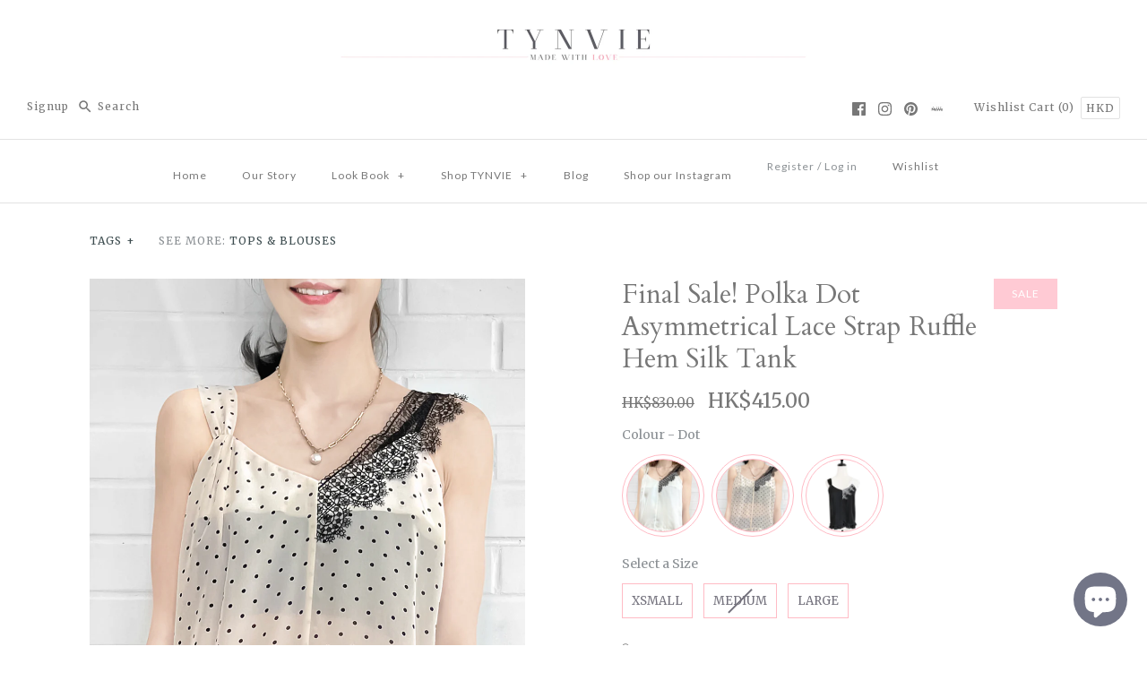

--- FILE ---
content_type: text/html; charset=utf-8
request_url: https://www.tynvie.com/products/polka-dot-asymmetrical-lace-strap-ruffle-hem-silk-tank
body_size: 61000
content:

<!DOCTYPE html>
<html class="no-js">
  <head>
<script>
window.KiwiSizing = window.KiwiSizing === undefined ? {} : window.KiwiSizing;
KiwiSizing.shop = "tynvie.myshopify.com";


KiwiSizing.data = {
  collections: "6207766554,6187909146",
  tags: "black,contemporary,dots,ivory,lace,Large,lightweight,Medium,sale,silk,summerspecial,XSmall",
  product: "6722696446105",
  vendor: "TYNVIE",
  type: "tops \u0026 blouses",
  title: "Final Sale! Polka Dot Asymmetrical Lace Strap Ruffle Hem Silk Tank",
  images: ["\/\/www.tynvie.com\/cdn\/shop\/products\/SL5570-DOT5.jpg?v=1619449854","\/\/www.tynvie.com\/cdn\/shop\/products\/SL5570-DOT6.jpg?v=1619449856","\/\/www.tynvie.com\/cdn\/shop\/products\/SL5570-DOT7.jpg?v=1619449856","\/\/www.tynvie.com\/cdn\/shop\/products\/SL5570-DOT8.jpg?v=1619449856","\/\/www.tynvie.com\/cdn\/shop\/products\/SL5570-DOT9.jpg?v=1619449856","\/\/www.tynvie.com\/cdn\/shop\/products\/SL5570-DOT10.jpg?v=1619449856","\/\/www.tynvie.com\/cdn\/shop\/products\/SL5570-DOT11.jpg?v=1619449856","\/\/www.tynvie.com\/cdn\/shop\/products\/SL5570-DOT12.jpg?v=1619449856","\/\/www.tynvie.com\/cdn\/shop\/products\/SL5570-DOT13.jpg?v=1619449856","\/\/www.tynvie.com\/cdn\/shop\/products\/SL5570-DOT14.jpg?v=1619449856","\/\/www.tynvie.com\/cdn\/shop\/products\/SL5570-DOT1.jpg?v=1619568653","\/\/www.tynvie.com\/cdn\/shop\/products\/SL5570-DOT2.jpg?v=1619631102","\/\/www.tynvie.com\/cdn\/shop\/products\/SL5570-DOT3.jpg?v=1619656745","\/\/www.tynvie.com\/cdn\/shop\/products\/SL5570-DOT4.jpg?v=1619716681"],
  options: [{"name":"Size","position":1,"values":["XSmall","Medium","Large"]}],
  variants: [{"id":39900516941977,"title":"XSmall","option1":"XSmall","option2":null,"option3":null,"sku":"SL5570-DOT-SS","requires_shipping":true,"taxable":false,"featured_image":null,"available":true,"name":"Final Sale! Polka Dot Asymmetrical Lace Strap Ruffle Hem Silk Tank - XSmall","public_title":"XSmall","options":["XSmall"],"price":41500,"weight":0,"compare_at_price":83000,"inventory_quantity":3,"inventory_management":"shopify","inventory_policy":"deny","barcode":null,"requires_selling_plan":false,"selling_plan_allocations":[]},{"id":39900517007513,"title":"Medium","option1":"Medium","option2":null,"option3":null,"sku":"SL5570-DOT-M","requires_shipping":true,"taxable":false,"featured_image":null,"available":false,"name":"Final Sale! Polka Dot Asymmetrical Lace Strap Ruffle Hem Silk Tank - Medium","public_title":"Medium","options":["Medium"],"price":41500,"weight":0,"compare_at_price":83000,"inventory_quantity":0,"inventory_management":"shopify","inventory_policy":"deny","barcode":null,"requires_selling_plan":false,"selling_plan_allocations":[]},{"id":39900517073049,"title":"Large","option1":"Large","option2":null,"option3":null,"sku":"SL5570-DOT-L","requires_shipping":true,"taxable":false,"featured_image":null,"available":true,"name":"Final Sale! Polka Dot Asymmetrical Lace Strap Ruffle Hem Silk Tank - Large","public_title":"Large","options":["Large"],"price":41500,"weight":0,"compare_at_price":83000,"inventory_quantity":3,"inventory_management":"shopify","inventory_policy":"deny","barcode":null,"requires_selling_plan":false,"selling_plan_allocations":[]}],
};

</script>
<!-- Stock Alerts is generated by Ordersify -->
<style type="text/css">
  #bis-inline-button {width: auto !important;margin-top: 20px;}

.osf_close_button {padding: 0 !important;width: 50px !important;height: 50px!important;appearance: none;right: 0;}

.osf_select {height: 42px;background: transparent!important;padding-left: 10px !important;}

.osf_input {height: 42px!important;padding: 0!important;padding-left: 10px!important;padding-right: 10px!important;width: calc(100% - 20px)!important;}

.osf_submit_button {width: 100%!important;height: 42px;padding: 0!important;}

.osf_note {margin-bottom: 0!important;}
.osf_note { display: none; }
</style>
<style type="text/css">
    
</style>
<script type="text/javascript">
  window.ORDERSIFY_BIS = window.ORDERSIFY_BIS || {};
  window.ORDERSIFY_BIS.template = "product";
  window.ORDERSIFY_BIS.language = "en";
  window.ORDERSIFY_BIS.primary_language = "en";
  window.ORDERSIFY_BIS.variant_inventory = [];
  window.ORDERSIFY_BIS.product_collections = [];
  
    window.ORDERSIFY_BIS.variant_inventory[39900516941977] = {
      inventory_management: "shopify",
      inventory_policy: "deny",
      inventory_quantity: 3
    };
  
    window.ORDERSIFY_BIS.variant_inventory[39900517007513] = {
      inventory_management: "shopify",
      inventory_policy: "deny",
      inventory_quantity: 0
    };
  
    window.ORDERSIFY_BIS.variant_inventory[39900517073049] = {
      inventory_management: "shopify",
      inventory_policy: "deny",
      inventory_quantity: 3
    };
  
  
    window.ORDERSIFY_BIS.product_collections.push({
      id: "6207766554",
    });
  
    window.ORDERSIFY_BIS.product_collections.push({
      id: "6187909146",
    });
  
  window.ORDERSIFY_BIS.shop = "tynvie.myshopify.com";
  window.ORDERSIFY_BIS.variant_inventory = [];
  
    window.ORDERSIFY_BIS.variant_inventory[39900516941977] = {
      inventory_management: "shopify",
      inventory_policy: "deny",
      inventory_quantity: 3
    };
  
    window.ORDERSIFY_BIS.variant_inventory[39900517007513] = {
      inventory_management: "shopify",
      inventory_policy: "deny",
      inventory_quantity: 0
    };
  
    window.ORDERSIFY_BIS.variant_inventory[39900517073049] = {
      inventory_management: "shopify",
      inventory_policy: "deny",
      inventory_quantity: 3
    };
  
  
  window.ORDERSIFY_BIS.popupSetting = {
    "is_optin_enable": false,
    "is_preorder": false,
    "is_brand_mark": false,
    "font_family": "Merriweather",
    "is_multiple_language": false,
    "font_size": 14,
    "popup_border_radius": 7,
    "popup_heading_color": "73717C",
    "popup_text_color": "#73717C",
    "is_message_enable": false,
    "is_sms_enable": false,
    "is_accepts_marketing_enable": false,
    "field_border_radius": 0,
    "popup_button_color": "#ffffff",
    "popup_button_bg_color": "#ffcad4",
    "is_float_button": false,
    "is_inline_form": false,
    "inline_form_selector": null,
    "inline_form_position": null,
    "float_button_position": "right",
    "float_button_top": 15,
    "float_button_color": "#ffffff",
    "float_button_bg_color": "#ffcad4",
    "is_inline_button": true,
    "inline_button_color": "#ffffff",
    "inline_button_bg_color": "#FFCAD4",
    "is_push_notification_enable": false,
    "is_overlay_close": true,
    "ignore_collection_ids": "",
    "ignore_product_tags": "",
    "ignore_product_ids": "",
    "is_auto_translation": false,
    "selector": "#osf_bis",
    "selector_position": "right",
    "is_ga": true,
    "is_fp": true,
    "is_fb_checkbox": false,
    "fb_page_id": null,
    "is_pushowl": false
};
  window.ORDERSIFY_BIS.product = {"id":6722696446105,"title":"Final Sale! Polka Dot Asymmetrical Lace Strap Ruffle Hem Silk Tank","handle":"polka-dot-asymmetrical-lace-strap-ruffle-hem-silk-tank","description":"\u003cp style=\"color: #555555; font-family: Helvetica, Arial, sans-serif; font-size: 14.4px; font-style: normal; font-variant-ligatures: normal; font-variant-caps: normal; font-weight: 400; letter-spacing: normal; orphans: 2; text-align: start; text-indent: 0px; text-transform: none; white-space: normal; widows: 2; word-spacing: 0px; -webkit-text-stroke-width: 0px; text-decoration-style: initial; text-decoration-color: initial;\" data-mce-style=\"color: #555555; font-family: Helvetica, Arial, sans-serif; font-size: 14.4px; font-style: normal; font-variant-ligatures: normal; font-variant-caps: normal; font-weight: 400; letter-spacing: normal; orphans: 2; text-align: start; text-indent: 0px; text-transform: none; white-space: normal; widows: 2; word-spacing: 0px; -webkit-text-stroke-width: 0px; text-decoration-style: initial; text-decoration-color: initial;\"\u003eCut from dainty and drapey lustrous silk in sheer creamy-black dots, this day-to-night tank features an asymmetrical contrast scalloped eyelash lace strap and a decadently ruffled hem\u003c\/p\u003e\n\u003cp style=\"color: #555555; font-family: Helvetica, Arial, sans-serif; font-size: 14.4px; font-style: normal; font-variant-ligatures: normal; font-variant-caps: normal; font-weight: 400; letter-spacing: normal; orphans: 2; text-align: start; text-indent: 0px; text-transform: none; white-space: normal; widows: 2; word-spacing: 0px; -webkit-text-stroke-width: 0px; text-decoration-style: initial; text-decoration-color: initial;\" data-mce-style=\"color: #555555; font-family: Helvetica, Arial, sans-serif; font-size: 14.4px; font-style: normal; font-variant-ligatures: normal; font-variant-caps: normal; font-weight: 400; letter-spacing: normal; orphans: 2; text-align: start; text-indent: 0px; text-transform: none; white-space: normal; widows: 2; word-spacing: 0px; -webkit-text-stroke-width: 0px; text-decoration-style: initial; text-decoration-color: initial;\"\u003eSlip-on overhead, elastic back\u003c\/p\u003e\n\u003cp style=\"color: #555555; font-family: Helvetica, Arial, sans-serif; font-size: 14.4px; font-style: normal; font-variant-ligatures: normal; font-variant-caps: normal; font-weight: 400; letter-spacing: normal; orphans: 2; text-align: start; text-indent: 0px; text-transform: none; white-space: normal; widows: 2; word-spacing: 0px; -webkit-text-stroke-width: 0px; text-decoration-style: initial; text-decoration-color: initial;\" data-mce-style=\"color: #555555; font-family: Helvetica, Arial, sans-serif; font-size: 14.4px; font-style: normal; font-variant-ligatures: normal; font-variant-caps: normal; font-weight: 400; letter-spacing: normal; orphans: 2; text-align: start; text-indent: 0px; text-transform: none; white-space: normal; widows: 2; word-spacing: 0px; -webkit-text-stroke-width: 0px; text-decoration-style: initial; text-decoration-color: initial;\"\u003eSheer, base layer recommended\u003c\/p\u003e\n\u003cp style=\"color: #555555; font-family: Helvetica, Arial, sans-serif; font-size: 14.4px; font-style: normal; font-variant-ligatures: normal; font-variant-caps: normal; font-weight: 400; letter-spacing: normal; orphans: 2; text-align: start; text-indent: 0px; text-transform: none; white-space: normal; widows: 2; word-spacing: 0px; -webkit-text-stroke-width: 0px; text-decoration-style: initial; text-decoration-color: initial;\" data-mce-style=\"color: #555555; font-family: Helvetica, Arial, sans-serif; font-size: 14.4px; font-style: normal; font-variant-ligatures: normal; font-variant-caps: normal; font-weight: 400; letter-spacing: normal; orphans: 2; text-align: start; text-indent: 0px; text-transform: none; white-space: normal; widows: 2; word-spacing: 0px; -webkit-text-stroke-width: 0px; text-decoration-style: initial; text-decoration-color: initial;\"\u003eModel wears: S\u003c\/p\u003e\n\u003cp style=\"color: #555555; font-family: Helvetica, Arial, sans-serif; font-size: 14.4px; font-style: normal; font-variant-ligatures: normal; font-variant-caps: normal; font-weight: 400; letter-spacing: normal; orphans: 2; text-align: start; text-indent: 0px; text-transform: none; white-space: normal; widows: 2; word-spacing: 0px; -webkit-text-stroke-width: 0px; text-decoration-style: initial; text-decoration-color: initial;\" data-mce-style=\"color: #555555; font-family: Helvetica, Arial, sans-serif; font-size: 14.4px; font-style: normal; font-variant-ligatures: normal; font-variant-caps: normal; font-weight: 400; letter-spacing: normal; orphans: 2; text-align: start; text-indent: 0px; text-transform: none; white-space: normal; widows: 2; word-spacing: 0px; -webkit-text-stroke-width: 0px; text-decoration-style: initial; text-decoration-color: initial;\"\u003eProduct ID: SL5570\u003c\/p\u003e\n\u003chr style=\"cursor: default; color: #333333; font-family: Helvetica, Arial, sans-serif; font-size: 14.4px; font-style: normal; font-variant-ligatures: normal; font-variant-caps: normal; font-weight: 400; letter-spacing: normal; orphans: 2; text-align: start; text-indent: 0px; text-transform: none; white-space: normal; widows: 2; word-spacing: 0px; -webkit-text-stroke-width: 0px; text-decoration-style: initial; text-decoration-color: initial;\" data-mce-style=\"cursor: default; color: #333333; font-family: Helvetica, Arial, sans-serif; font-size: 14.4px; font-style: normal; font-variant-ligatures: normal; font-variant-caps: normal; font-weight: 400; letter-spacing: normal; orphans: 2; text-align: start; text-indent: 0px; text-transform: none; white-space: normal; widows: 2; word-spacing: 0px; -webkit-text-stroke-width: 0px; text-decoration-style: initial; text-decoration-color: initial;\"\u003e\n\u003cp style=\"color: #555555; font-family: Helvetica, Arial, sans-serif; font-size: 14.4px; font-style: normal; font-variant-ligatures: normal; font-variant-caps: normal; font-weight: 400; letter-spacing: normal; orphans: 2; text-align: start; text-indent: 0px; text-transform: none; white-space: normal; widows: 2; word-spacing: 0px; -webkit-text-stroke-width: 0px; text-decoration-style: initial; text-decoration-color: initial;\" data-mce-style=\"color: #555555; font-family: Helvetica, Arial, sans-serif; font-size: 14.4px; font-style: normal; font-variant-ligatures: normal; font-variant-caps: normal; font-weight: 400; letter-spacing: normal; orphans: 2; text-align: start; text-indent: 0px; text-transform: none; white-space: normal; widows: 2; word-spacing: 0px; -webkit-text-stroke-width: 0px; text-decoration-style: initial; text-decoration-color: initial;\"\u003e\u003cstrong style=\"font-weight: bold !important;\" data-mce-style=\"font-weight: bold !important;\"\u003eMaterials:\u003c\/strong\u003e 100% Silk; Lace- 100% Polyester\u003c\/p\u003e\n\u003cp style=\"color: #555555; font-family: Helvetica, Arial, sans-serif; font-size: 14.4px; font-style: normal; font-variant-ligatures: normal; font-variant-caps: normal; font-weight: 400; letter-spacing: normal; orphans: 2; text-align: start; text-indent: 0px; text-transform: none; white-space: normal; widows: 2; word-spacing: 0px; -webkit-text-stroke-width: 0px; text-decoration-style: initial; text-decoration-color: initial;\" data-mce-style=\"color: #555555; font-family: Helvetica, Arial, sans-serif; font-size: 14.4px; font-style: normal; font-variant-ligatures: normal; font-variant-caps: normal; font-weight: 400; letter-spacing: normal; orphans: 2; text-align: start; text-indent: 0px; text-transform: none; white-space: normal; widows: 2; word-spacing: 0px; -webkit-text-stroke-width: 0px; text-decoration-style: initial; text-decoration-color: initial;\"\u003e\u003cstrong style=\"font-weight: bold !important;\" data-mce-style=\"font-weight: bold !important;\"\u003eCare instructions:\u003c\/strong\u003e Dry clean only, warm iron\u003c\/p\u003e\n\u003cp style=\"color: #555555; font-family: Helvetica, Arial, sans-serif; font-size: 14.4px; font-style: normal; font-variant-ligatures: normal; font-variant-caps: normal; font-weight: 400; letter-spacing: normal; orphans: 2; text-align: start; text-indent: 0px; text-transform: none; white-space: normal; widows: 2; word-spacing: 0px; -webkit-text-stroke-width: 0px; text-decoration-style: initial; text-decoration-color: initial;\" data-mce-style=\"color: #555555; font-family: Helvetica, Arial, sans-serif; font-size: 14.4px; font-style: normal; font-variant-ligatures: normal; font-variant-caps: normal; font-weight: 400; letter-spacing: normal; orphans: 2; text-align: start; text-indent: 0px; text-transform: none; white-space: normal; widows: 2; word-spacing: 0px; -webkit-text-stroke-width: 0px; text-decoration-style: initial; text-decoration-color: initial;\"\u003e\u003cstrong style=\"font-weight: bold !important;\" data-mce-style=\"font-weight: bold !important;\"\u003eSize option:\u003c\/strong\u003e \u003c\/p\u003e\n\u003cp style=\"color: #555555; font-family: Helvetica, Arial, sans-serif; font-size: 14.4px; font-style: normal; font-variant-ligatures: normal; font-variant-caps: normal; font-weight: 400; letter-spacing: normal; orphans: 2; text-align: start; text-indent: 0px; text-transform: none; white-space: normal; widows: 2; word-spacing: 0px; -webkit-text-stroke-width: 0px; text-decoration-style: initial; text-decoration-color: initial;\" data-mce-style=\"color: #555555; font-family: Helvetica, Arial, sans-serif; font-size: 14.4px; font-style: normal; font-variant-ligatures: normal; font-variant-caps: normal; font-weight: 400; letter-spacing: normal; orphans: 2; text-align: start; text-indent: 0px; text-transform: none; white-space: normal; widows: 2; word-spacing: 0px; -webkit-text-stroke-width: 0px; text-decoration-style: initial; text-decoration-color: initial;\"\u003e\u003cstrong\u003eXSmall-\u003c\/strong\u003e Chest \u003cmeta charset=\"utf-8\"\u003e\u003cspan data-mce-fragment=\"1\"\u003e84cm｜Length 55cm\u003c\/span\u003e\u003c\/p\u003e\n\u003cp style=\"color: #555555; font-family: Helvetica, Arial, sans-serif; font-size: 14.4px; font-style: normal; font-variant-ligatures: normal; font-variant-caps: normal; font-weight: 400; letter-spacing: normal; orphans: 2; text-align: start; text-indent: 0px; text-transform: none; white-space: normal; widows: 2; word-spacing: 0px; -webkit-text-stroke-width: 0px; text-decoration-style: initial; text-decoration-color: initial;\" data-mce-style=\"color: #555555; font-family: Helvetica, Arial, sans-serif; font-size: 14.4px; font-style: normal; font-variant-ligatures: normal; font-variant-caps: normal; font-weight: 400; letter-spacing: normal; orphans: 2; text-align: start; text-indent: 0px; text-transform: none; white-space: normal; widows: 2; word-spacing: 0px; -webkit-text-stroke-width: 0px; text-decoration-style: initial; text-decoration-color: initial;\"\u003e\u003cstrong\u003eMedium-\u003c\/strong\u003e Chest 92\u003cspan data-mce-fragment=\"1\"\u003ecm｜Length 57cm\u003c\/span\u003e\u003c\/p\u003e\n\u003cp style=\"color: #555555; font-family: Helvetica, Arial, sans-serif; font-size: 14.4px; font-style: normal; font-variant-ligatures: normal; font-variant-caps: normal; font-weight: 400; letter-spacing: normal; orphans: 2; text-align: start; text-indent: 0px; text-transform: none; white-space: normal; widows: 2; word-spacing: 0px; -webkit-text-stroke-width: 0px; text-decoration-style: initial; text-decoration-color: initial;\" data-mce-style=\"color: #555555; font-family: Helvetica, Arial, sans-serif; font-size: 14.4px; font-style: normal; font-variant-ligatures: normal; font-variant-caps: normal; font-weight: 400; letter-spacing: normal; orphans: 2; text-align: start; text-indent: 0px; text-transform: none; white-space: normal; widows: 2; word-spacing: 0px; -webkit-text-stroke-width: 0px; text-decoration-style: initial; text-decoration-color: initial;\"\u003e\u003cstrong\u003eLarge-\u003c\/strong\u003e Chest 96\u003cspan data-mce-fragment=\"1\"\u003ecm｜Length 58cm\u003c\/span\u003e\u003c\/p\u003e","published_at":"2021-04-26T23:11:11+08:00","created_at":"2021-04-26T23:07:56+08:00","vendor":"TYNVIE","type":"tops \u0026 blouses","tags":["black","contemporary","dots","ivory","lace","Large","lightweight","Medium","sale","silk","summerspecial","XSmall"],"price":41500,"price_min":41500,"price_max":41500,"available":true,"price_varies":false,"compare_at_price":83000,"compare_at_price_min":83000,"compare_at_price_max":83000,"compare_at_price_varies":false,"variants":[{"id":39900516941977,"title":"XSmall","option1":"XSmall","option2":null,"option3":null,"sku":"SL5570-DOT-SS","requires_shipping":true,"taxable":false,"featured_image":null,"available":true,"name":"Final Sale! Polka Dot Asymmetrical Lace Strap Ruffle Hem Silk Tank - XSmall","public_title":"XSmall","options":["XSmall"],"price":41500,"weight":0,"compare_at_price":83000,"inventory_quantity":3,"inventory_management":"shopify","inventory_policy":"deny","barcode":null,"requires_selling_plan":false,"selling_plan_allocations":[]},{"id":39900517007513,"title":"Medium","option1":"Medium","option2":null,"option3":null,"sku":"SL5570-DOT-M","requires_shipping":true,"taxable":false,"featured_image":null,"available":false,"name":"Final Sale! Polka Dot Asymmetrical Lace Strap Ruffle Hem Silk Tank - Medium","public_title":"Medium","options":["Medium"],"price":41500,"weight":0,"compare_at_price":83000,"inventory_quantity":0,"inventory_management":"shopify","inventory_policy":"deny","barcode":null,"requires_selling_plan":false,"selling_plan_allocations":[]},{"id":39900517073049,"title":"Large","option1":"Large","option2":null,"option3":null,"sku":"SL5570-DOT-L","requires_shipping":true,"taxable":false,"featured_image":null,"available":true,"name":"Final Sale! Polka Dot Asymmetrical Lace Strap Ruffle Hem Silk Tank - Large","public_title":"Large","options":["Large"],"price":41500,"weight":0,"compare_at_price":83000,"inventory_quantity":3,"inventory_management":"shopify","inventory_policy":"deny","barcode":null,"requires_selling_plan":false,"selling_plan_allocations":[]}],"images":["\/\/www.tynvie.com\/cdn\/shop\/products\/SL5570-DOT5.jpg?v=1619449854","\/\/www.tynvie.com\/cdn\/shop\/products\/SL5570-DOT6.jpg?v=1619449856","\/\/www.tynvie.com\/cdn\/shop\/products\/SL5570-DOT7.jpg?v=1619449856","\/\/www.tynvie.com\/cdn\/shop\/products\/SL5570-DOT8.jpg?v=1619449856","\/\/www.tynvie.com\/cdn\/shop\/products\/SL5570-DOT9.jpg?v=1619449856","\/\/www.tynvie.com\/cdn\/shop\/products\/SL5570-DOT10.jpg?v=1619449856","\/\/www.tynvie.com\/cdn\/shop\/products\/SL5570-DOT11.jpg?v=1619449856","\/\/www.tynvie.com\/cdn\/shop\/products\/SL5570-DOT12.jpg?v=1619449856","\/\/www.tynvie.com\/cdn\/shop\/products\/SL5570-DOT13.jpg?v=1619449856","\/\/www.tynvie.com\/cdn\/shop\/products\/SL5570-DOT14.jpg?v=1619449856","\/\/www.tynvie.com\/cdn\/shop\/products\/SL5570-DOT1.jpg?v=1619568653","\/\/www.tynvie.com\/cdn\/shop\/products\/SL5570-DOT2.jpg?v=1619631102","\/\/www.tynvie.com\/cdn\/shop\/products\/SL5570-DOT3.jpg?v=1619656745","\/\/www.tynvie.com\/cdn\/shop\/products\/SL5570-DOT4.jpg?v=1619716681"],"featured_image":"\/\/www.tynvie.com\/cdn\/shop\/products\/SL5570-DOT5.jpg?v=1619449854","options":["Size"],"media":[{"alt":null,"id":22128995631257,"position":1,"preview_image":{"aspect_ratio":0.75,"height":1280,"width":960,"src":"\/\/www.tynvie.com\/cdn\/shop\/products\/SL5570-DOT5.jpg?v=1619449854"},"aspect_ratio":0.75,"height":1280,"media_type":"image","src":"\/\/www.tynvie.com\/cdn\/shop\/products\/SL5570-DOT5.jpg?v=1619449854","width":960},{"alt":null,"id":22128995664025,"position":2,"preview_image":{"aspect_ratio":0.75,"height":1280,"width":960,"src":"\/\/www.tynvie.com\/cdn\/shop\/products\/SL5570-DOT6.jpg?v=1619449856"},"aspect_ratio":0.75,"height":1280,"media_type":"image","src":"\/\/www.tynvie.com\/cdn\/shop\/products\/SL5570-DOT6.jpg?v=1619449856","width":960},{"alt":null,"id":22128995696793,"position":3,"preview_image":{"aspect_ratio":0.75,"height":1280,"width":960,"src":"\/\/www.tynvie.com\/cdn\/shop\/products\/SL5570-DOT7.jpg?v=1619449856"},"aspect_ratio":0.75,"height":1280,"media_type":"image","src":"\/\/www.tynvie.com\/cdn\/shop\/products\/SL5570-DOT7.jpg?v=1619449856","width":960},{"alt":null,"id":22128995729561,"position":4,"preview_image":{"aspect_ratio":0.75,"height":1280,"width":960,"src":"\/\/www.tynvie.com\/cdn\/shop\/products\/SL5570-DOT8.jpg?v=1619449856"},"aspect_ratio":0.75,"height":1280,"media_type":"image","src":"\/\/www.tynvie.com\/cdn\/shop\/products\/SL5570-DOT8.jpg?v=1619449856","width":960},{"alt":null,"id":22128995762329,"position":5,"preview_image":{"aspect_ratio":0.75,"height":1280,"width":960,"src":"\/\/www.tynvie.com\/cdn\/shop\/products\/SL5570-DOT9.jpg?v=1619449856"},"aspect_ratio":0.75,"height":1280,"media_type":"image","src":"\/\/www.tynvie.com\/cdn\/shop\/products\/SL5570-DOT9.jpg?v=1619449856","width":960},{"alt":null,"id":22128995795097,"position":6,"preview_image":{"aspect_ratio":0.75,"height":1280,"width":960,"src":"\/\/www.tynvie.com\/cdn\/shop\/products\/SL5570-DOT10.jpg?v=1619449856"},"aspect_ratio":0.75,"height":1280,"media_type":"image","src":"\/\/www.tynvie.com\/cdn\/shop\/products\/SL5570-DOT10.jpg?v=1619449856","width":960},{"alt":null,"id":22128995827865,"position":7,"preview_image":{"aspect_ratio":0.75,"height":1280,"width":960,"src":"\/\/www.tynvie.com\/cdn\/shop\/products\/SL5570-DOT11.jpg?v=1619449856"},"aspect_ratio":0.75,"height":1280,"media_type":"image","src":"\/\/www.tynvie.com\/cdn\/shop\/products\/SL5570-DOT11.jpg?v=1619449856","width":960},{"alt":null,"id":22128995860633,"position":8,"preview_image":{"aspect_ratio":0.75,"height":1280,"width":960,"src":"\/\/www.tynvie.com\/cdn\/shop\/products\/SL5570-DOT12.jpg?v=1619449856"},"aspect_ratio":0.75,"height":1280,"media_type":"image","src":"\/\/www.tynvie.com\/cdn\/shop\/products\/SL5570-DOT12.jpg?v=1619449856","width":960},{"alt":null,"id":22128995893401,"position":9,"preview_image":{"aspect_ratio":0.75,"height":1280,"width":960,"src":"\/\/www.tynvie.com\/cdn\/shop\/products\/SL5570-DOT13.jpg?v=1619449856"},"aspect_ratio":0.75,"height":1280,"media_type":"image","src":"\/\/www.tynvie.com\/cdn\/shop\/products\/SL5570-DOT13.jpg?v=1619449856","width":960},{"alt":null,"id":22128995926169,"position":10,"preview_image":{"aspect_ratio":0.75,"height":1280,"width":960,"src":"\/\/www.tynvie.com\/cdn\/shop\/products\/SL5570-DOT14.jpg?v=1619449856"},"aspect_ratio":0.75,"height":1280,"media_type":"image","src":"\/\/www.tynvie.com\/cdn\/shop\/products\/SL5570-DOT14.jpg?v=1619449856","width":960},{"alt":null,"id":22183463747737,"position":11,"preview_image":{"aspect_ratio":0.75,"height":1280,"width":960,"src":"\/\/www.tynvie.com\/cdn\/shop\/products\/SL5570-DOT1.jpg?v=1619568653"},"aspect_ratio":0.75,"height":1280,"media_type":"image","src":"\/\/www.tynvie.com\/cdn\/shop\/products\/SL5570-DOT1.jpg?v=1619568653","width":960},{"alt":null,"id":22218994581657,"position":12,"preview_image":{"aspect_ratio":0.75,"height":1280,"width":960,"src":"\/\/www.tynvie.com\/cdn\/shop\/products\/SL5570-DOT2.jpg?v=1619631102"},"aspect_ratio":0.75,"height":1280,"media_type":"image","src":"\/\/www.tynvie.com\/cdn\/shop\/products\/SL5570-DOT2.jpg?v=1619631102","width":960},{"alt":null,"id":22230503194777,"position":13,"preview_image":{"aspect_ratio":0.75,"height":1280,"width":960,"src":"\/\/www.tynvie.com\/cdn\/shop\/products\/SL5570-DOT3.jpg?v=1619656745"},"aspect_ratio":0.75,"height":1280,"media_type":"image","src":"\/\/www.tynvie.com\/cdn\/shop\/products\/SL5570-DOT3.jpg?v=1619656745","width":960},{"alt":null,"id":22257553211545,"position":14,"preview_image":{"aspect_ratio":0.75,"height":1280,"width":960,"src":"\/\/www.tynvie.com\/cdn\/shop\/products\/SL5570-DOT4.jpg?v=1619716681"},"aspect_ratio":0.75,"height":1280,"media_type":"image","src":"\/\/www.tynvie.com\/cdn\/shop\/products\/SL5570-DOT4.jpg?v=1619716681","width":960}],"requires_selling_plan":false,"selling_plan_groups":[],"content":"\u003cp style=\"color: #555555; font-family: Helvetica, Arial, sans-serif; font-size: 14.4px; font-style: normal; font-variant-ligatures: normal; font-variant-caps: normal; font-weight: 400; letter-spacing: normal; orphans: 2; text-align: start; text-indent: 0px; text-transform: none; white-space: normal; widows: 2; word-spacing: 0px; -webkit-text-stroke-width: 0px; text-decoration-style: initial; text-decoration-color: initial;\" data-mce-style=\"color: #555555; font-family: Helvetica, Arial, sans-serif; font-size: 14.4px; font-style: normal; font-variant-ligatures: normal; font-variant-caps: normal; font-weight: 400; letter-spacing: normal; orphans: 2; text-align: start; text-indent: 0px; text-transform: none; white-space: normal; widows: 2; word-spacing: 0px; -webkit-text-stroke-width: 0px; text-decoration-style: initial; text-decoration-color: initial;\"\u003eCut from dainty and drapey lustrous silk in sheer creamy-black dots, this day-to-night tank features an asymmetrical contrast scalloped eyelash lace strap and a decadently ruffled hem\u003c\/p\u003e\n\u003cp style=\"color: #555555; font-family: Helvetica, Arial, sans-serif; font-size: 14.4px; font-style: normal; font-variant-ligatures: normal; font-variant-caps: normal; font-weight: 400; letter-spacing: normal; orphans: 2; text-align: start; text-indent: 0px; text-transform: none; white-space: normal; widows: 2; word-spacing: 0px; -webkit-text-stroke-width: 0px; text-decoration-style: initial; text-decoration-color: initial;\" data-mce-style=\"color: #555555; font-family: Helvetica, Arial, sans-serif; font-size: 14.4px; font-style: normal; font-variant-ligatures: normal; font-variant-caps: normal; font-weight: 400; letter-spacing: normal; orphans: 2; text-align: start; text-indent: 0px; text-transform: none; white-space: normal; widows: 2; word-spacing: 0px; -webkit-text-stroke-width: 0px; text-decoration-style: initial; text-decoration-color: initial;\"\u003eSlip-on overhead, elastic back\u003c\/p\u003e\n\u003cp style=\"color: #555555; font-family: Helvetica, Arial, sans-serif; font-size: 14.4px; font-style: normal; font-variant-ligatures: normal; font-variant-caps: normal; font-weight: 400; letter-spacing: normal; orphans: 2; text-align: start; text-indent: 0px; text-transform: none; white-space: normal; widows: 2; word-spacing: 0px; -webkit-text-stroke-width: 0px; text-decoration-style: initial; text-decoration-color: initial;\" data-mce-style=\"color: #555555; font-family: Helvetica, Arial, sans-serif; font-size: 14.4px; font-style: normal; font-variant-ligatures: normal; font-variant-caps: normal; font-weight: 400; letter-spacing: normal; orphans: 2; text-align: start; text-indent: 0px; text-transform: none; white-space: normal; widows: 2; word-spacing: 0px; -webkit-text-stroke-width: 0px; text-decoration-style: initial; text-decoration-color: initial;\"\u003eSheer, base layer recommended\u003c\/p\u003e\n\u003cp style=\"color: #555555; font-family: Helvetica, Arial, sans-serif; font-size: 14.4px; font-style: normal; font-variant-ligatures: normal; font-variant-caps: normal; font-weight: 400; letter-spacing: normal; orphans: 2; text-align: start; text-indent: 0px; text-transform: none; white-space: normal; widows: 2; word-spacing: 0px; -webkit-text-stroke-width: 0px; text-decoration-style: initial; text-decoration-color: initial;\" data-mce-style=\"color: #555555; font-family: Helvetica, Arial, sans-serif; font-size: 14.4px; font-style: normal; font-variant-ligatures: normal; font-variant-caps: normal; font-weight: 400; letter-spacing: normal; orphans: 2; text-align: start; text-indent: 0px; text-transform: none; white-space: normal; widows: 2; word-spacing: 0px; -webkit-text-stroke-width: 0px; text-decoration-style: initial; text-decoration-color: initial;\"\u003eModel wears: S\u003c\/p\u003e\n\u003cp style=\"color: #555555; font-family: Helvetica, Arial, sans-serif; font-size: 14.4px; font-style: normal; font-variant-ligatures: normal; font-variant-caps: normal; font-weight: 400; letter-spacing: normal; orphans: 2; text-align: start; text-indent: 0px; text-transform: none; white-space: normal; widows: 2; word-spacing: 0px; -webkit-text-stroke-width: 0px; text-decoration-style: initial; text-decoration-color: initial;\" data-mce-style=\"color: #555555; font-family: Helvetica, Arial, sans-serif; font-size: 14.4px; font-style: normal; font-variant-ligatures: normal; font-variant-caps: normal; font-weight: 400; letter-spacing: normal; orphans: 2; text-align: start; text-indent: 0px; text-transform: none; white-space: normal; widows: 2; word-spacing: 0px; -webkit-text-stroke-width: 0px; text-decoration-style: initial; text-decoration-color: initial;\"\u003eProduct ID: SL5570\u003c\/p\u003e\n\u003chr style=\"cursor: default; color: #333333; font-family: Helvetica, Arial, sans-serif; font-size: 14.4px; font-style: normal; font-variant-ligatures: normal; font-variant-caps: normal; font-weight: 400; letter-spacing: normal; orphans: 2; text-align: start; text-indent: 0px; text-transform: none; white-space: normal; widows: 2; word-spacing: 0px; -webkit-text-stroke-width: 0px; text-decoration-style: initial; text-decoration-color: initial;\" data-mce-style=\"cursor: default; color: #333333; font-family: Helvetica, Arial, sans-serif; font-size: 14.4px; font-style: normal; font-variant-ligatures: normal; font-variant-caps: normal; font-weight: 400; letter-spacing: normal; orphans: 2; text-align: start; text-indent: 0px; text-transform: none; white-space: normal; widows: 2; word-spacing: 0px; -webkit-text-stroke-width: 0px; text-decoration-style: initial; text-decoration-color: initial;\"\u003e\n\u003cp style=\"color: #555555; font-family: Helvetica, Arial, sans-serif; font-size: 14.4px; font-style: normal; font-variant-ligatures: normal; font-variant-caps: normal; font-weight: 400; letter-spacing: normal; orphans: 2; text-align: start; text-indent: 0px; text-transform: none; white-space: normal; widows: 2; word-spacing: 0px; -webkit-text-stroke-width: 0px; text-decoration-style: initial; text-decoration-color: initial;\" data-mce-style=\"color: #555555; font-family: Helvetica, Arial, sans-serif; font-size: 14.4px; font-style: normal; font-variant-ligatures: normal; font-variant-caps: normal; font-weight: 400; letter-spacing: normal; orphans: 2; text-align: start; text-indent: 0px; text-transform: none; white-space: normal; widows: 2; word-spacing: 0px; -webkit-text-stroke-width: 0px; text-decoration-style: initial; text-decoration-color: initial;\"\u003e\u003cstrong style=\"font-weight: bold !important;\" data-mce-style=\"font-weight: bold !important;\"\u003eMaterials:\u003c\/strong\u003e 100% Silk; Lace- 100% Polyester\u003c\/p\u003e\n\u003cp style=\"color: #555555; font-family: Helvetica, Arial, sans-serif; font-size: 14.4px; font-style: normal; font-variant-ligatures: normal; font-variant-caps: normal; font-weight: 400; letter-spacing: normal; orphans: 2; text-align: start; text-indent: 0px; text-transform: none; white-space: normal; widows: 2; word-spacing: 0px; -webkit-text-stroke-width: 0px; text-decoration-style: initial; text-decoration-color: initial;\" data-mce-style=\"color: #555555; font-family: Helvetica, Arial, sans-serif; font-size: 14.4px; font-style: normal; font-variant-ligatures: normal; font-variant-caps: normal; font-weight: 400; letter-spacing: normal; orphans: 2; text-align: start; text-indent: 0px; text-transform: none; white-space: normal; widows: 2; word-spacing: 0px; -webkit-text-stroke-width: 0px; text-decoration-style: initial; text-decoration-color: initial;\"\u003e\u003cstrong style=\"font-weight: bold !important;\" data-mce-style=\"font-weight: bold !important;\"\u003eCare instructions:\u003c\/strong\u003e Dry clean only, warm iron\u003c\/p\u003e\n\u003cp style=\"color: #555555; font-family: Helvetica, Arial, sans-serif; font-size: 14.4px; font-style: normal; font-variant-ligatures: normal; font-variant-caps: normal; font-weight: 400; letter-spacing: normal; orphans: 2; text-align: start; text-indent: 0px; text-transform: none; white-space: normal; widows: 2; word-spacing: 0px; -webkit-text-stroke-width: 0px; text-decoration-style: initial; text-decoration-color: initial;\" data-mce-style=\"color: #555555; font-family: Helvetica, Arial, sans-serif; font-size: 14.4px; font-style: normal; font-variant-ligatures: normal; font-variant-caps: normal; font-weight: 400; letter-spacing: normal; orphans: 2; text-align: start; text-indent: 0px; text-transform: none; white-space: normal; widows: 2; word-spacing: 0px; -webkit-text-stroke-width: 0px; text-decoration-style: initial; text-decoration-color: initial;\"\u003e\u003cstrong style=\"font-weight: bold !important;\" data-mce-style=\"font-weight: bold !important;\"\u003eSize option:\u003c\/strong\u003e \u003c\/p\u003e\n\u003cp style=\"color: #555555; font-family: Helvetica, Arial, sans-serif; font-size: 14.4px; font-style: normal; font-variant-ligatures: normal; font-variant-caps: normal; font-weight: 400; letter-spacing: normal; orphans: 2; text-align: start; text-indent: 0px; text-transform: none; white-space: normal; widows: 2; word-spacing: 0px; -webkit-text-stroke-width: 0px; text-decoration-style: initial; text-decoration-color: initial;\" data-mce-style=\"color: #555555; font-family: Helvetica, Arial, sans-serif; font-size: 14.4px; font-style: normal; font-variant-ligatures: normal; font-variant-caps: normal; font-weight: 400; letter-spacing: normal; orphans: 2; text-align: start; text-indent: 0px; text-transform: none; white-space: normal; widows: 2; word-spacing: 0px; -webkit-text-stroke-width: 0px; text-decoration-style: initial; text-decoration-color: initial;\"\u003e\u003cstrong\u003eXSmall-\u003c\/strong\u003e Chest \u003cmeta charset=\"utf-8\"\u003e\u003cspan data-mce-fragment=\"1\"\u003e84cm｜Length 55cm\u003c\/span\u003e\u003c\/p\u003e\n\u003cp style=\"color: #555555; font-family: Helvetica, Arial, sans-serif; font-size: 14.4px; font-style: normal; font-variant-ligatures: normal; font-variant-caps: normal; font-weight: 400; letter-spacing: normal; orphans: 2; text-align: start; text-indent: 0px; text-transform: none; white-space: normal; widows: 2; word-spacing: 0px; -webkit-text-stroke-width: 0px; text-decoration-style: initial; text-decoration-color: initial;\" data-mce-style=\"color: #555555; font-family: Helvetica, Arial, sans-serif; font-size: 14.4px; font-style: normal; font-variant-ligatures: normal; font-variant-caps: normal; font-weight: 400; letter-spacing: normal; orphans: 2; text-align: start; text-indent: 0px; text-transform: none; white-space: normal; widows: 2; word-spacing: 0px; -webkit-text-stroke-width: 0px; text-decoration-style: initial; text-decoration-color: initial;\"\u003e\u003cstrong\u003eMedium-\u003c\/strong\u003e Chest 92\u003cspan data-mce-fragment=\"1\"\u003ecm｜Length 57cm\u003c\/span\u003e\u003c\/p\u003e\n\u003cp style=\"color: #555555; font-family: Helvetica, Arial, sans-serif; font-size: 14.4px; font-style: normal; font-variant-ligatures: normal; font-variant-caps: normal; font-weight: 400; letter-spacing: normal; orphans: 2; text-align: start; text-indent: 0px; text-transform: none; white-space: normal; widows: 2; word-spacing: 0px; -webkit-text-stroke-width: 0px; text-decoration-style: initial; text-decoration-color: initial;\" data-mce-style=\"color: #555555; font-family: Helvetica, Arial, sans-serif; font-size: 14.4px; font-style: normal; font-variant-ligatures: normal; font-variant-caps: normal; font-weight: 400; letter-spacing: normal; orphans: 2; text-align: start; text-indent: 0px; text-transform: none; white-space: normal; widows: 2; word-spacing: 0px; -webkit-text-stroke-width: 0px; text-decoration-style: initial; text-decoration-color: initial;\"\u003e\u003cstrong\u003eLarge-\u003c\/strong\u003e Chest 96\u003cspan data-mce-fragment=\"1\"\u003ecm｜Length 58cm\u003c\/span\u003e\u003c\/p\u003e"};
  window.ORDERSIFY_BIS.currentVariant = {"id":39900516941977,"title":"XSmall","option1":"XSmall","option2":null,"option3":null,"sku":"SL5570-DOT-SS","requires_shipping":true,"taxable":false,"featured_image":null,"available":true,"name":"Final Sale! Polka Dot Asymmetrical Lace Strap Ruffle Hem Silk Tank - XSmall","public_title":"XSmall","options":["XSmall"],"price":41500,"weight":0,"compare_at_price":83000,"inventory_quantity":3,"inventory_management":"shopify","inventory_policy":"deny","barcode":null,"requires_selling_plan":false,"selling_plan_allocations":[]};
  window.ORDERSIFY_BIS.stockRemainingSetting = {
    "status": false,
    "selector": "#osf_stock_remaining",
    "selector_position": "inside",
    "font_family": "PT Serif",
    "font_size": 13,
    "content": "Low stock! Only {{ quantity }} items left!",
    "display_quantity": 2,
    "is_multiple_language": true,
    "ignore_collection_ids": "",
    "ignore_product_tags": "",
    "ignore_product_ids": ""
};
  
    window.ORDERSIFY_BIS.translations = {
    "en": {
        "inline_button_text": "Notify me when available",
        "float_button_text": "Notify when available",
        "popup_heading": "Notify me when available",
        "popup_description": "We will send you a notification as soon as this product is available again.",
        "popup_button_text": "Notify me when available",
        "popup_note": "We respect your privacy and don't share your email with anybody.",
        "field_email_placeholder": "eg. username@tynvie.com",
        "field_message_placeholder": "Tell something about your requirements to shop",
        "success_text": "You're in! We'll let you know when it's back.",
        "required_email": "Your email is required",
        "invalid_email": "Your email is invalid",
        "invalid_message": "Your message must be less then 255 characters",
        "push_notification_message": "Receive via web notification",
        "low_stock_content": "Low stock! Only {{ quantity }} items left!",
        "optin_message": null,
        "please_agree": null
    }
};
  
</script>

<!-- End of Stock Alerts is generated by Ordersify -->
    <!-- Symmetry 3.2.0 -->
    <meta charset="UTF-8">
    <meta http-equiv="X-UA-Compatible" content="IE=edge,chrome=1">
    <meta name="viewport" content="width=device-width,initial-scale=1.0" />
    <meta name="theme-color" content="#ffcad4">
    <meta name="facebook-domain-verification" content="rwwjw7mlcrmly18jimrwdnth11lt01" />

    
    <link rel="shortcut icon" href="//www.tynvie.com/cdn/shop/files/Graphic-title_R1-01.png?v=1613519357" type="image/png" />
    

    <title>
      Final Sale! Polka Dot Asymmetrical Lace Strap Ruffle Hem Silk Tank &ndash; T Y N V I E
    </title>
    <!-- starapps_core_start -->
<!-- This code is automatically managed by StarApps Studio -->
<!-- Please contact support@starapps.studio for any help -->
<!-- File location: snippets/starapps-core.liquid -->



<!-- starapps_core_end -->
    
    <meta name="description" content="Cut from dainty and drapey lustrous silk in sheer creamy-black dots, this day-to-night tank features an asymmetrical contrast scalloped eyelash lace strap and a decadently ruffled hem Slip-on overhead, elastic back Sheer, base layer recommended Model wears: S Product ID: SL5570 Materials: 100% Silk; Lace- 100% Polyeste" />
    
    <link rel="canonical" href="https://www.tynvie.com/products/polka-dot-asymmetrical-lace-strap-ruffle-hem-silk-tank" />

    
<meta property="og:site_name" content="T Y N V I E" />

    <meta property="og:image" content="http://www.tynvie.com/cdn/shop/products/SL5570-DOT5_1024x1024.jpg?v=1619449854" />
    <meta property="og:description" content="Cut from dainty and drapey lustrous silk in sheer creamy-black dots, this day-to-night tank features an asymmetrical contrast scalloped eyelash..." />
    <meta property="og:title" content="Final Sale! Polka Dot Asymmetrical Lace Strap Ruffle Hem Silk Tank - T Y N V I E" />
    <meta property="og:type" content="product" />
    <meta property="og:url" content="https://www.tynvie.com/products/polka-dot-asymmetrical-lace-strap-ruffle-hem-silk-tank" />
    <meta property="og:price:amount" content="415.00" />
    <meta property="og:price:currency" content="HKD" />
    <meta property="og:availability" content="instock" />

    
 



  <meta name="twitter:card" content="summary">


  <meta name="twitter:title" content="Final Sale! Polka Dot Asymmetrical Lace Strap Ruffle Hem Silk Tank">
  <meta name="twitter:description" content="Cut from dainty and drapey lustrous silk in sheer creamy-black dots, this day-to-night tank features an asymmetrical contrast scalloped eyelash lace strap and a decadently ruffled hem
Slip-on overhead">
  <meta name="twitter:image" content="https://www.tynvie.com/cdn/shop/products/SL5570-DOT5_600x600.jpg?v=1619449854">
  <meta name="twitter:image:width" content="600">
  <meta name="twitter:image:height" content="600">



    



<link href="//fonts.googleapis.com/css?family=Merriweather:400,700|Cardo:400,400italic,700|Cardo:400,400italic,700|Lato:400,700|Lato:400,700" rel="stylesheet" type="text/css">


    <link href="//www.tynvie.com/cdn/shop/t/3/assets/styles.scss.css?v=131567135094106972461696454810" rel="stylesheet" type="text/css" media="all" />

    

    <script src="//ajax.googleapis.com/ajax/libs/jquery/1.8/jquery.min.js" type="text/javascript"></script>
    <script src="//www.tynvie.com/cdn/shopifycloud/storefront/assets/themes_support/api.jquery-7ab1a3a4.js" type="text/javascript"></script>
    <script>
      Shopify.money_format = "\u003cspan class=money\u003eHK${{amount}}\u003c\/span\u003e";
      window.theme = window.theme || {};
      theme.jQuery = jQuery;
      theme.money_format = "\u003cspan class=money\u003eHK${{amount}}\u003c\/span\u003e";
      theme.productData = {};
      document.documentElement.className = document.documentElement.className.replace('no-js', '');
    </script>

   
<script>window.performance && window.performance.mark && window.performance.mark('shopify.content_for_header.start');</script><meta name="google-site-verification" content="9i7XC42Gt_RkqdYSiyL6CJID_sucW7w1gOsdkaxqwGs">
<meta name="facebook-domain-verification" content="vynx0gwp088z0zjoubm3623u5w18hi">
<meta id="shopify-digital-wallet" name="shopify-digital-wallet" content="/11129798/digital_wallets/dialog">
<meta name="shopify-checkout-api-token" content="ae2f42a0b66f853bd7252189a63787ad">
<link rel="alternate" hreflang="x-default" href="https://www.tynvie.com/products/polka-dot-asymmetrical-lace-strap-ruffle-hem-silk-tank">
<link rel="alternate" hreflang="en" href="https://www.tynvie.com/products/polka-dot-asymmetrical-lace-strap-ruffle-hem-silk-tank">
<link rel="alternate" hreflang="zh-Hant" href="https://www.tynvie.com/zh/products/polka-dot-asymmetrical-lace-strap-ruffle-hem-silk-tank">
<link rel="alternate" hreflang="zh-Hant-AC" href="https://www.tynvie.com/zh/products/polka-dot-asymmetrical-lace-strap-ruffle-hem-silk-tank">
<link rel="alternate" hreflang="zh-Hant-AD" href="https://www.tynvie.com/zh/products/polka-dot-asymmetrical-lace-strap-ruffle-hem-silk-tank">
<link rel="alternate" hreflang="zh-Hant-AE" href="https://www.tynvie.com/zh/products/polka-dot-asymmetrical-lace-strap-ruffle-hem-silk-tank">
<link rel="alternate" hreflang="zh-Hant-AF" href="https://www.tynvie.com/zh/products/polka-dot-asymmetrical-lace-strap-ruffle-hem-silk-tank">
<link rel="alternate" hreflang="zh-Hant-AG" href="https://www.tynvie.com/zh/products/polka-dot-asymmetrical-lace-strap-ruffle-hem-silk-tank">
<link rel="alternate" hreflang="zh-Hant-AI" href="https://www.tynvie.com/zh/products/polka-dot-asymmetrical-lace-strap-ruffle-hem-silk-tank">
<link rel="alternate" hreflang="zh-Hant-AL" href="https://www.tynvie.com/zh/products/polka-dot-asymmetrical-lace-strap-ruffle-hem-silk-tank">
<link rel="alternate" hreflang="zh-Hant-AM" href="https://www.tynvie.com/zh/products/polka-dot-asymmetrical-lace-strap-ruffle-hem-silk-tank">
<link rel="alternate" hreflang="zh-Hant-AO" href="https://www.tynvie.com/zh/products/polka-dot-asymmetrical-lace-strap-ruffle-hem-silk-tank">
<link rel="alternate" hreflang="zh-Hant-AR" href="https://www.tynvie.com/zh/products/polka-dot-asymmetrical-lace-strap-ruffle-hem-silk-tank">
<link rel="alternate" hreflang="zh-Hant-AT" href="https://www.tynvie.com/zh/products/polka-dot-asymmetrical-lace-strap-ruffle-hem-silk-tank">
<link rel="alternate" hreflang="zh-Hant-AU" href="https://www.tynvie.com/zh/products/polka-dot-asymmetrical-lace-strap-ruffle-hem-silk-tank">
<link rel="alternate" hreflang="zh-Hant-AW" href="https://www.tynvie.com/zh/products/polka-dot-asymmetrical-lace-strap-ruffle-hem-silk-tank">
<link rel="alternate" hreflang="zh-Hant-AX" href="https://www.tynvie.com/zh/products/polka-dot-asymmetrical-lace-strap-ruffle-hem-silk-tank">
<link rel="alternate" hreflang="zh-Hant-AZ" href="https://www.tynvie.com/zh/products/polka-dot-asymmetrical-lace-strap-ruffle-hem-silk-tank">
<link rel="alternate" hreflang="zh-Hant-BA" href="https://www.tynvie.com/zh/products/polka-dot-asymmetrical-lace-strap-ruffle-hem-silk-tank">
<link rel="alternate" hreflang="zh-Hant-BB" href="https://www.tynvie.com/zh/products/polka-dot-asymmetrical-lace-strap-ruffle-hem-silk-tank">
<link rel="alternate" hreflang="zh-Hant-BD" href="https://www.tynvie.com/zh/products/polka-dot-asymmetrical-lace-strap-ruffle-hem-silk-tank">
<link rel="alternate" hreflang="zh-Hant-BE" href="https://www.tynvie.com/zh/products/polka-dot-asymmetrical-lace-strap-ruffle-hem-silk-tank">
<link rel="alternate" hreflang="zh-Hant-BF" href="https://www.tynvie.com/zh/products/polka-dot-asymmetrical-lace-strap-ruffle-hem-silk-tank">
<link rel="alternate" hreflang="zh-Hant-BG" href="https://www.tynvie.com/zh/products/polka-dot-asymmetrical-lace-strap-ruffle-hem-silk-tank">
<link rel="alternate" hreflang="zh-Hant-BH" href="https://www.tynvie.com/zh/products/polka-dot-asymmetrical-lace-strap-ruffle-hem-silk-tank">
<link rel="alternate" hreflang="zh-Hant-BI" href="https://www.tynvie.com/zh/products/polka-dot-asymmetrical-lace-strap-ruffle-hem-silk-tank">
<link rel="alternate" hreflang="zh-Hant-BJ" href="https://www.tynvie.com/zh/products/polka-dot-asymmetrical-lace-strap-ruffle-hem-silk-tank">
<link rel="alternate" hreflang="zh-Hant-BL" href="https://www.tynvie.com/zh/products/polka-dot-asymmetrical-lace-strap-ruffle-hem-silk-tank">
<link rel="alternate" hreflang="zh-Hant-BM" href="https://www.tynvie.com/zh/products/polka-dot-asymmetrical-lace-strap-ruffle-hem-silk-tank">
<link rel="alternate" hreflang="zh-Hant-BN" href="https://www.tynvie.com/zh/products/polka-dot-asymmetrical-lace-strap-ruffle-hem-silk-tank">
<link rel="alternate" hreflang="zh-Hant-BO" href="https://www.tynvie.com/zh/products/polka-dot-asymmetrical-lace-strap-ruffle-hem-silk-tank">
<link rel="alternate" hreflang="zh-Hant-BQ" href="https://www.tynvie.com/zh/products/polka-dot-asymmetrical-lace-strap-ruffle-hem-silk-tank">
<link rel="alternate" hreflang="zh-Hant-BR" href="https://www.tynvie.com/zh/products/polka-dot-asymmetrical-lace-strap-ruffle-hem-silk-tank">
<link rel="alternate" hreflang="zh-Hant-BS" href="https://www.tynvie.com/zh/products/polka-dot-asymmetrical-lace-strap-ruffle-hem-silk-tank">
<link rel="alternate" hreflang="zh-Hant-BT" href="https://www.tynvie.com/zh/products/polka-dot-asymmetrical-lace-strap-ruffle-hem-silk-tank">
<link rel="alternate" hreflang="zh-Hant-BW" href="https://www.tynvie.com/zh/products/polka-dot-asymmetrical-lace-strap-ruffle-hem-silk-tank">
<link rel="alternate" hreflang="zh-Hant-BY" href="https://www.tynvie.com/zh/products/polka-dot-asymmetrical-lace-strap-ruffle-hem-silk-tank">
<link rel="alternate" hreflang="zh-Hant-BZ" href="https://www.tynvie.com/zh/products/polka-dot-asymmetrical-lace-strap-ruffle-hem-silk-tank">
<link rel="alternate" hreflang="zh-Hant-CA" href="https://www.tynvie.com/zh/products/polka-dot-asymmetrical-lace-strap-ruffle-hem-silk-tank">
<link rel="alternate" hreflang="zh-Hant-CC" href="https://www.tynvie.com/zh/products/polka-dot-asymmetrical-lace-strap-ruffle-hem-silk-tank">
<link rel="alternate" hreflang="zh-Hant-CD" href="https://www.tynvie.com/zh/products/polka-dot-asymmetrical-lace-strap-ruffle-hem-silk-tank">
<link rel="alternate" hreflang="zh-Hant-CF" href="https://www.tynvie.com/zh/products/polka-dot-asymmetrical-lace-strap-ruffle-hem-silk-tank">
<link rel="alternate" hreflang="zh-Hant-CG" href="https://www.tynvie.com/zh/products/polka-dot-asymmetrical-lace-strap-ruffle-hem-silk-tank">
<link rel="alternate" hreflang="zh-Hant-CH" href="https://www.tynvie.com/zh/products/polka-dot-asymmetrical-lace-strap-ruffle-hem-silk-tank">
<link rel="alternate" hreflang="zh-Hant-CI" href="https://www.tynvie.com/zh/products/polka-dot-asymmetrical-lace-strap-ruffle-hem-silk-tank">
<link rel="alternate" hreflang="zh-Hant-CK" href="https://www.tynvie.com/zh/products/polka-dot-asymmetrical-lace-strap-ruffle-hem-silk-tank">
<link rel="alternate" hreflang="zh-Hant-CL" href="https://www.tynvie.com/zh/products/polka-dot-asymmetrical-lace-strap-ruffle-hem-silk-tank">
<link rel="alternate" hreflang="zh-Hant-CM" href="https://www.tynvie.com/zh/products/polka-dot-asymmetrical-lace-strap-ruffle-hem-silk-tank">
<link rel="alternate" hreflang="zh-Hant-CO" href="https://www.tynvie.com/zh/products/polka-dot-asymmetrical-lace-strap-ruffle-hem-silk-tank">
<link rel="alternate" hreflang="zh-Hant-CR" href="https://www.tynvie.com/zh/products/polka-dot-asymmetrical-lace-strap-ruffle-hem-silk-tank">
<link rel="alternate" hreflang="zh-Hant-CV" href="https://www.tynvie.com/zh/products/polka-dot-asymmetrical-lace-strap-ruffle-hem-silk-tank">
<link rel="alternate" hreflang="zh-Hant-CW" href="https://www.tynvie.com/zh/products/polka-dot-asymmetrical-lace-strap-ruffle-hem-silk-tank">
<link rel="alternate" hreflang="zh-Hant-CX" href="https://www.tynvie.com/zh/products/polka-dot-asymmetrical-lace-strap-ruffle-hem-silk-tank">
<link rel="alternate" hreflang="zh-Hant-CY" href="https://www.tynvie.com/zh/products/polka-dot-asymmetrical-lace-strap-ruffle-hem-silk-tank">
<link rel="alternate" hreflang="zh-Hant-CZ" href="https://www.tynvie.com/zh/products/polka-dot-asymmetrical-lace-strap-ruffle-hem-silk-tank">
<link rel="alternate" hreflang="zh-Hant-DE" href="https://www.tynvie.com/zh/products/polka-dot-asymmetrical-lace-strap-ruffle-hem-silk-tank">
<link rel="alternate" hreflang="zh-Hant-DJ" href="https://www.tynvie.com/zh/products/polka-dot-asymmetrical-lace-strap-ruffle-hem-silk-tank">
<link rel="alternate" hreflang="zh-Hant-DK" href="https://www.tynvie.com/zh/products/polka-dot-asymmetrical-lace-strap-ruffle-hem-silk-tank">
<link rel="alternate" hreflang="zh-Hant-DM" href="https://www.tynvie.com/zh/products/polka-dot-asymmetrical-lace-strap-ruffle-hem-silk-tank">
<link rel="alternate" hreflang="zh-Hant-DO" href="https://www.tynvie.com/zh/products/polka-dot-asymmetrical-lace-strap-ruffle-hem-silk-tank">
<link rel="alternate" hreflang="zh-Hant-DZ" href="https://www.tynvie.com/zh/products/polka-dot-asymmetrical-lace-strap-ruffle-hem-silk-tank">
<link rel="alternate" hreflang="zh-Hant-EC" href="https://www.tynvie.com/zh/products/polka-dot-asymmetrical-lace-strap-ruffle-hem-silk-tank">
<link rel="alternate" hreflang="zh-Hant-EE" href="https://www.tynvie.com/zh/products/polka-dot-asymmetrical-lace-strap-ruffle-hem-silk-tank">
<link rel="alternate" hreflang="zh-Hant-EG" href="https://www.tynvie.com/zh/products/polka-dot-asymmetrical-lace-strap-ruffle-hem-silk-tank">
<link rel="alternate" hreflang="zh-Hant-EH" href="https://www.tynvie.com/zh/products/polka-dot-asymmetrical-lace-strap-ruffle-hem-silk-tank">
<link rel="alternate" hreflang="zh-Hant-ER" href="https://www.tynvie.com/zh/products/polka-dot-asymmetrical-lace-strap-ruffle-hem-silk-tank">
<link rel="alternate" hreflang="zh-Hant-ES" href="https://www.tynvie.com/zh/products/polka-dot-asymmetrical-lace-strap-ruffle-hem-silk-tank">
<link rel="alternate" hreflang="zh-Hant-ET" href="https://www.tynvie.com/zh/products/polka-dot-asymmetrical-lace-strap-ruffle-hem-silk-tank">
<link rel="alternate" hreflang="zh-Hant-FI" href="https://www.tynvie.com/zh/products/polka-dot-asymmetrical-lace-strap-ruffle-hem-silk-tank">
<link rel="alternate" hreflang="zh-Hant-FJ" href="https://www.tynvie.com/zh/products/polka-dot-asymmetrical-lace-strap-ruffle-hem-silk-tank">
<link rel="alternate" hreflang="zh-Hant-FK" href="https://www.tynvie.com/zh/products/polka-dot-asymmetrical-lace-strap-ruffle-hem-silk-tank">
<link rel="alternate" hreflang="zh-Hant-FO" href="https://www.tynvie.com/zh/products/polka-dot-asymmetrical-lace-strap-ruffle-hem-silk-tank">
<link rel="alternate" hreflang="zh-Hant-FR" href="https://www.tynvie.com/zh/products/polka-dot-asymmetrical-lace-strap-ruffle-hem-silk-tank">
<link rel="alternate" hreflang="zh-Hant-GA" href="https://www.tynvie.com/zh/products/polka-dot-asymmetrical-lace-strap-ruffle-hem-silk-tank">
<link rel="alternate" hreflang="zh-Hant-GB" href="https://www.tynvie.com/zh/products/polka-dot-asymmetrical-lace-strap-ruffle-hem-silk-tank">
<link rel="alternate" hreflang="zh-Hant-GD" href="https://www.tynvie.com/zh/products/polka-dot-asymmetrical-lace-strap-ruffle-hem-silk-tank">
<link rel="alternate" hreflang="zh-Hant-GE" href="https://www.tynvie.com/zh/products/polka-dot-asymmetrical-lace-strap-ruffle-hem-silk-tank">
<link rel="alternate" hreflang="zh-Hant-GF" href="https://www.tynvie.com/zh/products/polka-dot-asymmetrical-lace-strap-ruffle-hem-silk-tank">
<link rel="alternate" hreflang="zh-Hant-GG" href="https://www.tynvie.com/zh/products/polka-dot-asymmetrical-lace-strap-ruffle-hem-silk-tank">
<link rel="alternate" hreflang="zh-Hant-GH" href="https://www.tynvie.com/zh/products/polka-dot-asymmetrical-lace-strap-ruffle-hem-silk-tank">
<link rel="alternate" hreflang="zh-Hant-GI" href="https://www.tynvie.com/zh/products/polka-dot-asymmetrical-lace-strap-ruffle-hem-silk-tank">
<link rel="alternate" hreflang="zh-Hant-GL" href="https://www.tynvie.com/zh/products/polka-dot-asymmetrical-lace-strap-ruffle-hem-silk-tank">
<link rel="alternate" hreflang="zh-Hant-GM" href="https://www.tynvie.com/zh/products/polka-dot-asymmetrical-lace-strap-ruffle-hem-silk-tank">
<link rel="alternate" hreflang="zh-Hant-GN" href="https://www.tynvie.com/zh/products/polka-dot-asymmetrical-lace-strap-ruffle-hem-silk-tank">
<link rel="alternate" hreflang="zh-Hant-GP" href="https://www.tynvie.com/zh/products/polka-dot-asymmetrical-lace-strap-ruffle-hem-silk-tank">
<link rel="alternate" hreflang="zh-Hant-GQ" href="https://www.tynvie.com/zh/products/polka-dot-asymmetrical-lace-strap-ruffle-hem-silk-tank">
<link rel="alternate" hreflang="zh-Hant-GR" href="https://www.tynvie.com/zh/products/polka-dot-asymmetrical-lace-strap-ruffle-hem-silk-tank">
<link rel="alternate" hreflang="zh-Hant-GS" href="https://www.tynvie.com/zh/products/polka-dot-asymmetrical-lace-strap-ruffle-hem-silk-tank">
<link rel="alternate" hreflang="zh-Hant-GT" href="https://www.tynvie.com/zh/products/polka-dot-asymmetrical-lace-strap-ruffle-hem-silk-tank">
<link rel="alternate" hreflang="zh-Hant-GW" href="https://www.tynvie.com/zh/products/polka-dot-asymmetrical-lace-strap-ruffle-hem-silk-tank">
<link rel="alternate" hreflang="zh-Hant-GY" href="https://www.tynvie.com/zh/products/polka-dot-asymmetrical-lace-strap-ruffle-hem-silk-tank">
<link rel="alternate" hreflang="zh-Hant-HK" href="https://www.tynvie.com/zh/products/polka-dot-asymmetrical-lace-strap-ruffle-hem-silk-tank">
<link rel="alternate" hreflang="zh-Hant-HN" href="https://www.tynvie.com/zh/products/polka-dot-asymmetrical-lace-strap-ruffle-hem-silk-tank">
<link rel="alternate" hreflang="zh-Hant-HR" href="https://www.tynvie.com/zh/products/polka-dot-asymmetrical-lace-strap-ruffle-hem-silk-tank">
<link rel="alternate" hreflang="zh-Hant-HT" href="https://www.tynvie.com/zh/products/polka-dot-asymmetrical-lace-strap-ruffle-hem-silk-tank">
<link rel="alternate" hreflang="zh-Hant-HU" href="https://www.tynvie.com/zh/products/polka-dot-asymmetrical-lace-strap-ruffle-hem-silk-tank">
<link rel="alternate" hreflang="zh-Hant-ID" href="https://www.tynvie.com/zh/products/polka-dot-asymmetrical-lace-strap-ruffle-hem-silk-tank">
<link rel="alternate" hreflang="zh-Hant-IE" href="https://www.tynvie.com/zh/products/polka-dot-asymmetrical-lace-strap-ruffle-hem-silk-tank">
<link rel="alternate" hreflang="zh-Hant-IL" href="https://www.tynvie.com/zh/products/polka-dot-asymmetrical-lace-strap-ruffle-hem-silk-tank">
<link rel="alternate" hreflang="zh-Hant-IM" href="https://www.tynvie.com/zh/products/polka-dot-asymmetrical-lace-strap-ruffle-hem-silk-tank">
<link rel="alternate" hreflang="zh-Hant-IN" href="https://www.tynvie.com/zh/products/polka-dot-asymmetrical-lace-strap-ruffle-hem-silk-tank">
<link rel="alternate" hreflang="zh-Hant-IO" href="https://www.tynvie.com/zh/products/polka-dot-asymmetrical-lace-strap-ruffle-hem-silk-tank">
<link rel="alternate" hreflang="zh-Hant-IQ" href="https://www.tynvie.com/zh/products/polka-dot-asymmetrical-lace-strap-ruffle-hem-silk-tank">
<link rel="alternate" hreflang="zh-Hant-IS" href="https://www.tynvie.com/zh/products/polka-dot-asymmetrical-lace-strap-ruffle-hem-silk-tank">
<link rel="alternate" hreflang="zh-Hant-IT" href="https://www.tynvie.com/zh/products/polka-dot-asymmetrical-lace-strap-ruffle-hem-silk-tank">
<link rel="alternate" hreflang="zh-Hant-JE" href="https://www.tynvie.com/zh/products/polka-dot-asymmetrical-lace-strap-ruffle-hem-silk-tank">
<link rel="alternate" hreflang="zh-Hant-JM" href="https://www.tynvie.com/zh/products/polka-dot-asymmetrical-lace-strap-ruffle-hem-silk-tank">
<link rel="alternate" hreflang="zh-Hant-JO" href="https://www.tynvie.com/zh/products/polka-dot-asymmetrical-lace-strap-ruffle-hem-silk-tank">
<link rel="alternate" hreflang="zh-Hant-JP" href="https://www.tynvie.com/zh/products/polka-dot-asymmetrical-lace-strap-ruffle-hem-silk-tank">
<link rel="alternate" hreflang="zh-Hant-KE" href="https://www.tynvie.com/zh/products/polka-dot-asymmetrical-lace-strap-ruffle-hem-silk-tank">
<link rel="alternate" hreflang="zh-Hant-KG" href="https://www.tynvie.com/zh/products/polka-dot-asymmetrical-lace-strap-ruffle-hem-silk-tank">
<link rel="alternate" hreflang="zh-Hant-KH" href="https://www.tynvie.com/zh/products/polka-dot-asymmetrical-lace-strap-ruffle-hem-silk-tank">
<link rel="alternate" hreflang="zh-Hant-KI" href="https://www.tynvie.com/zh/products/polka-dot-asymmetrical-lace-strap-ruffle-hem-silk-tank">
<link rel="alternate" hreflang="zh-Hant-KM" href="https://www.tynvie.com/zh/products/polka-dot-asymmetrical-lace-strap-ruffle-hem-silk-tank">
<link rel="alternate" hreflang="zh-Hant-KN" href="https://www.tynvie.com/zh/products/polka-dot-asymmetrical-lace-strap-ruffle-hem-silk-tank">
<link rel="alternate" hreflang="zh-Hant-KR" href="https://www.tynvie.com/zh/products/polka-dot-asymmetrical-lace-strap-ruffle-hem-silk-tank">
<link rel="alternate" hreflang="zh-Hant-KW" href="https://www.tynvie.com/zh/products/polka-dot-asymmetrical-lace-strap-ruffle-hem-silk-tank">
<link rel="alternate" hreflang="zh-Hant-KY" href="https://www.tynvie.com/zh/products/polka-dot-asymmetrical-lace-strap-ruffle-hem-silk-tank">
<link rel="alternate" hreflang="zh-Hant-KZ" href="https://www.tynvie.com/zh/products/polka-dot-asymmetrical-lace-strap-ruffle-hem-silk-tank">
<link rel="alternate" hreflang="zh-Hant-LA" href="https://www.tynvie.com/zh/products/polka-dot-asymmetrical-lace-strap-ruffle-hem-silk-tank">
<link rel="alternate" hreflang="zh-Hant-LB" href="https://www.tynvie.com/zh/products/polka-dot-asymmetrical-lace-strap-ruffle-hem-silk-tank">
<link rel="alternate" hreflang="zh-Hant-LC" href="https://www.tynvie.com/zh/products/polka-dot-asymmetrical-lace-strap-ruffle-hem-silk-tank">
<link rel="alternate" hreflang="zh-Hant-LI" href="https://www.tynvie.com/zh/products/polka-dot-asymmetrical-lace-strap-ruffle-hem-silk-tank">
<link rel="alternate" hreflang="zh-Hant-LK" href="https://www.tynvie.com/zh/products/polka-dot-asymmetrical-lace-strap-ruffle-hem-silk-tank">
<link rel="alternate" hreflang="zh-Hant-LR" href="https://www.tynvie.com/zh/products/polka-dot-asymmetrical-lace-strap-ruffle-hem-silk-tank">
<link rel="alternate" hreflang="zh-Hant-LS" href="https://www.tynvie.com/zh/products/polka-dot-asymmetrical-lace-strap-ruffle-hem-silk-tank">
<link rel="alternate" hreflang="zh-Hant-LT" href="https://www.tynvie.com/zh/products/polka-dot-asymmetrical-lace-strap-ruffle-hem-silk-tank">
<link rel="alternate" hreflang="zh-Hant-LU" href="https://www.tynvie.com/zh/products/polka-dot-asymmetrical-lace-strap-ruffle-hem-silk-tank">
<link rel="alternate" hreflang="zh-Hant-LV" href="https://www.tynvie.com/zh/products/polka-dot-asymmetrical-lace-strap-ruffle-hem-silk-tank">
<link rel="alternate" hreflang="zh-Hant-LY" href="https://www.tynvie.com/zh/products/polka-dot-asymmetrical-lace-strap-ruffle-hem-silk-tank">
<link rel="alternate" hreflang="zh-Hant-MA" href="https://www.tynvie.com/zh/products/polka-dot-asymmetrical-lace-strap-ruffle-hem-silk-tank">
<link rel="alternate" hreflang="zh-Hant-MC" href="https://www.tynvie.com/zh/products/polka-dot-asymmetrical-lace-strap-ruffle-hem-silk-tank">
<link rel="alternate" hreflang="zh-Hant-MD" href="https://www.tynvie.com/zh/products/polka-dot-asymmetrical-lace-strap-ruffle-hem-silk-tank">
<link rel="alternate" hreflang="zh-Hant-ME" href="https://www.tynvie.com/zh/products/polka-dot-asymmetrical-lace-strap-ruffle-hem-silk-tank">
<link rel="alternate" hreflang="zh-Hant-MF" href="https://www.tynvie.com/zh/products/polka-dot-asymmetrical-lace-strap-ruffle-hem-silk-tank">
<link rel="alternate" hreflang="zh-Hant-MG" href="https://www.tynvie.com/zh/products/polka-dot-asymmetrical-lace-strap-ruffle-hem-silk-tank">
<link rel="alternate" hreflang="zh-Hant-MK" href="https://www.tynvie.com/zh/products/polka-dot-asymmetrical-lace-strap-ruffle-hem-silk-tank">
<link rel="alternate" hreflang="zh-Hant-ML" href="https://www.tynvie.com/zh/products/polka-dot-asymmetrical-lace-strap-ruffle-hem-silk-tank">
<link rel="alternate" hreflang="zh-Hant-MM" href="https://www.tynvie.com/zh/products/polka-dot-asymmetrical-lace-strap-ruffle-hem-silk-tank">
<link rel="alternate" hreflang="zh-Hant-MN" href="https://www.tynvie.com/zh/products/polka-dot-asymmetrical-lace-strap-ruffle-hem-silk-tank">
<link rel="alternate" hreflang="zh-Hant-MO" href="https://www.tynvie.com/zh/products/polka-dot-asymmetrical-lace-strap-ruffle-hem-silk-tank">
<link rel="alternate" hreflang="zh-Hant-MQ" href="https://www.tynvie.com/zh/products/polka-dot-asymmetrical-lace-strap-ruffle-hem-silk-tank">
<link rel="alternate" hreflang="zh-Hant-MR" href="https://www.tynvie.com/zh/products/polka-dot-asymmetrical-lace-strap-ruffle-hem-silk-tank">
<link rel="alternate" hreflang="zh-Hant-MS" href="https://www.tynvie.com/zh/products/polka-dot-asymmetrical-lace-strap-ruffle-hem-silk-tank">
<link rel="alternate" hreflang="zh-Hant-MT" href="https://www.tynvie.com/zh/products/polka-dot-asymmetrical-lace-strap-ruffle-hem-silk-tank">
<link rel="alternate" hreflang="zh-Hant-MU" href="https://www.tynvie.com/zh/products/polka-dot-asymmetrical-lace-strap-ruffle-hem-silk-tank">
<link rel="alternate" hreflang="zh-Hant-MV" href="https://www.tynvie.com/zh/products/polka-dot-asymmetrical-lace-strap-ruffle-hem-silk-tank">
<link rel="alternate" hreflang="zh-Hant-MW" href="https://www.tynvie.com/zh/products/polka-dot-asymmetrical-lace-strap-ruffle-hem-silk-tank">
<link rel="alternate" hreflang="zh-Hant-MX" href="https://www.tynvie.com/zh/products/polka-dot-asymmetrical-lace-strap-ruffle-hem-silk-tank">
<link rel="alternate" hreflang="zh-Hant-MY" href="https://www.tynvie.com/zh/products/polka-dot-asymmetrical-lace-strap-ruffle-hem-silk-tank">
<link rel="alternate" hreflang="zh-Hant-MZ" href="https://www.tynvie.com/zh/products/polka-dot-asymmetrical-lace-strap-ruffle-hem-silk-tank">
<link rel="alternate" hreflang="zh-Hant-NA" href="https://www.tynvie.com/zh/products/polka-dot-asymmetrical-lace-strap-ruffle-hem-silk-tank">
<link rel="alternate" hreflang="zh-Hant-NC" href="https://www.tynvie.com/zh/products/polka-dot-asymmetrical-lace-strap-ruffle-hem-silk-tank">
<link rel="alternate" hreflang="zh-Hant-NE" href="https://www.tynvie.com/zh/products/polka-dot-asymmetrical-lace-strap-ruffle-hem-silk-tank">
<link rel="alternate" hreflang="zh-Hant-NF" href="https://www.tynvie.com/zh/products/polka-dot-asymmetrical-lace-strap-ruffle-hem-silk-tank">
<link rel="alternate" hreflang="zh-Hant-NG" href="https://www.tynvie.com/zh/products/polka-dot-asymmetrical-lace-strap-ruffle-hem-silk-tank">
<link rel="alternate" hreflang="zh-Hant-NI" href="https://www.tynvie.com/zh/products/polka-dot-asymmetrical-lace-strap-ruffle-hem-silk-tank">
<link rel="alternate" hreflang="zh-Hant-NL" href="https://www.tynvie.com/zh/products/polka-dot-asymmetrical-lace-strap-ruffle-hem-silk-tank">
<link rel="alternate" hreflang="zh-Hant-NO" href="https://www.tynvie.com/zh/products/polka-dot-asymmetrical-lace-strap-ruffle-hem-silk-tank">
<link rel="alternate" hreflang="zh-Hant-NP" href="https://www.tynvie.com/zh/products/polka-dot-asymmetrical-lace-strap-ruffle-hem-silk-tank">
<link rel="alternate" hreflang="zh-Hant-NR" href="https://www.tynvie.com/zh/products/polka-dot-asymmetrical-lace-strap-ruffle-hem-silk-tank">
<link rel="alternate" hreflang="zh-Hant-NU" href="https://www.tynvie.com/zh/products/polka-dot-asymmetrical-lace-strap-ruffle-hem-silk-tank">
<link rel="alternate" hreflang="zh-Hant-NZ" href="https://www.tynvie.com/zh/products/polka-dot-asymmetrical-lace-strap-ruffle-hem-silk-tank">
<link rel="alternate" hreflang="zh-Hant-OM" href="https://www.tynvie.com/zh/products/polka-dot-asymmetrical-lace-strap-ruffle-hem-silk-tank">
<link rel="alternate" hreflang="zh-Hant-PA" href="https://www.tynvie.com/zh/products/polka-dot-asymmetrical-lace-strap-ruffle-hem-silk-tank">
<link rel="alternate" hreflang="zh-Hant-PE" href="https://www.tynvie.com/zh/products/polka-dot-asymmetrical-lace-strap-ruffle-hem-silk-tank">
<link rel="alternate" hreflang="zh-Hant-PF" href="https://www.tynvie.com/zh/products/polka-dot-asymmetrical-lace-strap-ruffle-hem-silk-tank">
<link rel="alternate" hreflang="zh-Hant-PG" href="https://www.tynvie.com/zh/products/polka-dot-asymmetrical-lace-strap-ruffle-hem-silk-tank">
<link rel="alternate" hreflang="zh-Hant-PH" href="https://www.tynvie.com/zh/products/polka-dot-asymmetrical-lace-strap-ruffle-hem-silk-tank">
<link rel="alternate" hreflang="zh-Hant-PK" href="https://www.tynvie.com/zh/products/polka-dot-asymmetrical-lace-strap-ruffle-hem-silk-tank">
<link rel="alternate" hreflang="zh-Hant-PL" href="https://www.tynvie.com/zh/products/polka-dot-asymmetrical-lace-strap-ruffle-hem-silk-tank">
<link rel="alternate" hreflang="zh-Hant-PM" href="https://www.tynvie.com/zh/products/polka-dot-asymmetrical-lace-strap-ruffle-hem-silk-tank">
<link rel="alternate" hreflang="zh-Hant-PN" href="https://www.tynvie.com/zh/products/polka-dot-asymmetrical-lace-strap-ruffle-hem-silk-tank">
<link rel="alternate" hreflang="zh-Hant-PS" href="https://www.tynvie.com/zh/products/polka-dot-asymmetrical-lace-strap-ruffle-hem-silk-tank">
<link rel="alternate" hreflang="zh-Hant-PT" href="https://www.tynvie.com/zh/products/polka-dot-asymmetrical-lace-strap-ruffle-hem-silk-tank">
<link rel="alternate" hreflang="zh-Hant-PY" href="https://www.tynvie.com/zh/products/polka-dot-asymmetrical-lace-strap-ruffle-hem-silk-tank">
<link rel="alternate" hreflang="zh-Hant-QA" href="https://www.tynvie.com/zh/products/polka-dot-asymmetrical-lace-strap-ruffle-hem-silk-tank">
<link rel="alternate" hreflang="zh-Hant-RE" href="https://www.tynvie.com/zh/products/polka-dot-asymmetrical-lace-strap-ruffle-hem-silk-tank">
<link rel="alternate" hreflang="zh-Hant-RO" href="https://www.tynvie.com/zh/products/polka-dot-asymmetrical-lace-strap-ruffle-hem-silk-tank">
<link rel="alternate" hreflang="zh-Hant-RS" href="https://www.tynvie.com/zh/products/polka-dot-asymmetrical-lace-strap-ruffle-hem-silk-tank">
<link rel="alternate" hreflang="zh-Hant-RU" href="https://www.tynvie.com/zh/products/polka-dot-asymmetrical-lace-strap-ruffle-hem-silk-tank">
<link rel="alternate" hreflang="zh-Hant-RW" href="https://www.tynvie.com/zh/products/polka-dot-asymmetrical-lace-strap-ruffle-hem-silk-tank">
<link rel="alternate" hreflang="zh-Hant-SA" href="https://www.tynvie.com/zh/products/polka-dot-asymmetrical-lace-strap-ruffle-hem-silk-tank">
<link rel="alternate" hreflang="zh-Hant-SB" href="https://www.tynvie.com/zh/products/polka-dot-asymmetrical-lace-strap-ruffle-hem-silk-tank">
<link rel="alternate" hreflang="zh-Hant-SC" href="https://www.tynvie.com/zh/products/polka-dot-asymmetrical-lace-strap-ruffle-hem-silk-tank">
<link rel="alternate" hreflang="zh-Hant-SD" href="https://www.tynvie.com/zh/products/polka-dot-asymmetrical-lace-strap-ruffle-hem-silk-tank">
<link rel="alternate" hreflang="zh-Hant-SE" href="https://www.tynvie.com/zh/products/polka-dot-asymmetrical-lace-strap-ruffle-hem-silk-tank">
<link rel="alternate" hreflang="zh-Hant-SG" href="https://www.tynvie.com/zh/products/polka-dot-asymmetrical-lace-strap-ruffle-hem-silk-tank">
<link rel="alternate" hreflang="zh-Hant-SH" href="https://www.tynvie.com/zh/products/polka-dot-asymmetrical-lace-strap-ruffle-hem-silk-tank">
<link rel="alternate" hreflang="zh-Hant-SI" href="https://www.tynvie.com/zh/products/polka-dot-asymmetrical-lace-strap-ruffle-hem-silk-tank">
<link rel="alternate" hreflang="zh-Hant-SJ" href="https://www.tynvie.com/zh/products/polka-dot-asymmetrical-lace-strap-ruffle-hem-silk-tank">
<link rel="alternate" hreflang="zh-Hant-SK" href="https://www.tynvie.com/zh/products/polka-dot-asymmetrical-lace-strap-ruffle-hem-silk-tank">
<link rel="alternate" hreflang="zh-Hant-SL" href="https://www.tynvie.com/zh/products/polka-dot-asymmetrical-lace-strap-ruffle-hem-silk-tank">
<link rel="alternate" hreflang="zh-Hant-SM" href="https://www.tynvie.com/zh/products/polka-dot-asymmetrical-lace-strap-ruffle-hem-silk-tank">
<link rel="alternate" hreflang="zh-Hant-SN" href="https://www.tynvie.com/zh/products/polka-dot-asymmetrical-lace-strap-ruffle-hem-silk-tank">
<link rel="alternate" hreflang="zh-Hant-SO" href="https://www.tynvie.com/zh/products/polka-dot-asymmetrical-lace-strap-ruffle-hem-silk-tank">
<link rel="alternate" hreflang="zh-Hant-SR" href="https://www.tynvie.com/zh/products/polka-dot-asymmetrical-lace-strap-ruffle-hem-silk-tank">
<link rel="alternate" hreflang="zh-Hant-SS" href="https://www.tynvie.com/zh/products/polka-dot-asymmetrical-lace-strap-ruffle-hem-silk-tank">
<link rel="alternate" hreflang="zh-Hant-ST" href="https://www.tynvie.com/zh/products/polka-dot-asymmetrical-lace-strap-ruffle-hem-silk-tank">
<link rel="alternate" hreflang="zh-Hant-SV" href="https://www.tynvie.com/zh/products/polka-dot-asymmetrical-lace-strap-ruffle-hem-silk-tank">
<link rel="alternate" hreflang="zh-Hant-SX" href="https://www.tynvie.com/zh/products/polka-dot-asymmetrical-lace-strap-ruffle-hem-silk-tank">
<link rel="alternate" hreflang="zh-Hant-SZ" href="https://www.tynvie.com/zh/products/polka-dot-asymmetrical-lace-strap-ruffle-hem-silk-tank">
<link rel="alternate" hreflang="zh-Hant-TA" href="https://www.tynvie.com/zh/products/polka-dot-asymmetrical-lace-strap-ruffle-hem-silk-tank">
<link rel="alternate" hreflang="zh-Hant-TC" href="https://www.tynvie.com/zh/products/polka-dot-asymmetrical-lace-strap-ruffle-hem-silk-tank">
<link rel="alternate" hreflang="zh-Hant-TD" href="https://www.tynvie.com/zh/products/polka-dot-asymmetrical-lace-strap-ruffle-hem-silk-tank">
<link rel="alternate" hreflang="zh-Hant-TF" href="https://www.tynvie.com/zh/products/polka-dot-asymmetrical-lace-strap-ruffle-hem-silk-tank">
<link rel="alternate" hreflang="zh-Hant-TG" href="https://www.tynvie.com/zh/products/polka-dot-asymmetrical-lace-strap-ruffle-hem-silk-tank">
<link rel="alternate" hreflang="zh-Hant-TH" href="https://www.tynvie.com/zh/products/polka-dot-asymmetrical-lace-strap-ruffle-hem-silk-tank">
<link rel="alternate" hreflang="zh-Hant-TJ" href="https://www.tynvie.com/zh/products/polka-dot-asymmetrical-lace-strap-ruffle-hem-silk-tank">
<link rel="alternate" hreflang="zh-Hant-TK" href="https://www.tynvie.com/zh/products/polka-dot-asymmetrical-lace-strap-ruffle-hem-silk-tank">
<link rel="alternate" hreflang="zh-Hant-TL" href="https://www.tynvie.com/zh/products/polka-dot-asymmetrical-lace-strap-ruffle-hem-silk-tank">
<link rel="alternate" hreflang="zh-Hant-TM" href="https://www.tynvie.com/zh/products/polka-dot-asymmetrical-lace-strap-ruffle-hem-silk-tank">
<link rel="alternate" hreflang="zh-Hant-TN" href="https://www.tynvie.com/zh/products/polka-dot-asymmetrical-lace-strap-ruffle-hem-silk-tank">
<link rel="alternate" hreflang="zh-Hant-TO" href="https://www.tynvie.com/zh/products/polka-dot-asymmetrical-lace-strap-ruffle-hem-silk-tank">
<link rel="alternate" hreflang="zh-Hant-TR" href="https://www.tynvie.com/zh/products/polka-dot-asymmetrical-lace-strap-ruffle-hem-silk-tank">
<link rel="alternate" hreflang="zh-Hant-TT" href="https://www.tynvie.com/zh/products/polka-dot-asymmetrical-lace-strap-ruffle-hem-silk-tank">
<link rel="alternate" hreflang="zh-Hant-TV" href="https://www.tynvie.com/zh/products/polka-dot-asymmetrical-lace-strap-ruffle-hem-silk-tank">
<link rel="alternate" hreflang="zh-Hant-TW" href="https://www.tynvie.com/zh/products/polka-dot-asymmetrical-lace-strap-ruffle-hem-silk-tank">
<link rel="alternate" hreflang="zh-Hant-TZ" href="https://www.tynvie.com/zh/products/polka-dot-asymmetrical-lace-strap-ruffle-hem-silk-tank">
<link rel="alternate" hreflang="zh-Hant-UA" href="https://www.tynvie.com/zh/products/polka-dot-asymmetrical-lace-strap-ruffle-hem-silk-tank">
<link rel="alternate" hreflang="zh-Hant-UG" href="https://www.tynvie.com/zh/products/polka-dot-asymmetrical-lace-strap-ruffle-hem-silk-tank">
<link rel="alternate" hreflang="zh-Hant-UM" href="https://www.tynvie.com/zh/products/polka-dot-asymmetrical-lace-strap-ruffle-hem-silk-tank">
<link rel="alternate" hreflang="zh-Hant-UY" href="https://www.tynvie.com/zh/products/polka-dot-asymmetrical-lace-strap-ruffle-hem-silk-tank">
<link rel="alternate" hreflang="zh-Hant-UZ" href="https://www.tynvie.com/zh/products/polka-dot-asymmetrical-lace-strap-ruffle-hem-silk-tank">
<link rel="alternate" hreflang="zh-Hant-VA" href="https://www.tynvie.com/zh/products/polka-dot-asymmetrical-lace-strap-ruffle-hem-silk-tank">
<link rel="alternate" hreflang="zh-Hant-VC" href="https://www.tynvie.com/zh/products/polka-dot-asymmetrical-lace-strap-ruffle-hem-silk-tank">
<link rel="alternate" hreflang="zh-Hant-VE" href="https://www.tynvie.com/zh/products/polka-dot-asymmetrical-lace-strap-ruffle-hem-silk-tank">
<link rel="alternate" hreflang="zh-Hant-VG" href="https://www.tynvie.com/zh/products/polka-dot-asymmetrical-lace-strap-ruffle-hem-silk-tank">
<link rel="alternate" hreflang="zh-Hant-VN" href="https://www.tynvie.com/zh/products/polka-dot-asymmetrical-lace-strap-ruffle-hem-silk-tank">
<link rel="alternate" hreflang="zh-Hant-VU" href="https://www.tynvie.com/zh/products/polka-dot-asymmetrical-lace-strap-ruffle-hem-silk-tank">
<link rel="alternate" hreflang="zh-Hant-WF" href="https://www.tynvie.com/zh/products/polka-dot-asymmetrical-lace-strap-ruffle-hem-silk-tank">
<link rel="alternate" hreflang="zh-Hant-WS" href="https://www.tynvie.com/zh/products/polka-dot-asymmetrical-lace-strap-ruffle-hem-silk-tank">
<link rel="alternate" hreflang="zh-Hant-XK" href="https://www.tynvie.com/zh/products/polka-dot-asymmetrical-lace-strap-ruffle-hem-silk-tank">
<link rel="alternate" hreflang="zh-Hant-YE" href="https://www.tynvie.com/zh/products/polka-dot-asymmetrical-lace-strap-ruffle-hem-silk-tank">
<link rel="alternate" hreflang="zh-Hant-YT" href="https://www.tynvie.com/zh/products/polka-dot-asymmetrical-lace-strap-ruffle-hem-silk-tank">
<link rel="alternate" hreflang="zh-Hant-ZA" href="https://www.tynvie.com/zh/products/polka-dot-asymmetrical-lace-strap-ruffle-hem-silk-tank">
<link rel="alternate" hreflang="zh-Hant-ZM" href="https://www.tynvie.com/zh/products/polka-dot-asymmetrical-lace-strap-ruffle-hem-silk-tank">
<link rel="alternate" hreflang="zh-Hant-ZW" href="https://www.tynvie.com/zh/products/polka-dot-asymmetrical-lace-strap-ruffle-hem-silk-tank">
<link rel="alternate" type="application/json+oembed" href="https://www.tynvie.com/products/polka-dot-asymmetrical-lace-strap-ruffle-hem-silk-tank.oembed">
<script async="async" src="/checkouts/internal/preloads.js?locale=en-HK"></script>
<link rel="preconnect" href="https://shop.app" crossorigin="anonymous">
<script async="async" src="https://shop.app/checkouts/internal/preloads.js?locale=en-HK&shop_id=11129798" crossorigin="anonymous"></script>
<script id="apple-pay-shop-capabilities" type="application/json">{"shopId":11129798,"countryCode":"HK","currencyCode":"HKD","merchantCapabilities":["supports3DS"],"merchantId":"gid:\/\/shopify\/Shop\/11129798","merchantName":"T Y N V I E","requiredBillingContactFields":["postalAddress","email","phone"],"requiredShippingContactFields":["postalAddress","email","phone"],"shippingType":"shipping","supportedNetworks":["visa","masterCard","amex"],"total":{"type":"pending","label":"T Y N V I E","amount":"1.00"},"shopifyPaymentsEnabled":true,"supportsSubscriptions":true}</script>
<script id="shopify-features" type="application/json">{"accessToken":"ae2f42a0b66f853bd7252189a63787ad","betas":["rich-media-storefront-analytics"],"domain":"www.tynvie.com","predictiveSearch":true,"shopId":11129798,"locale":"en"}</script>
<script>var Shopify = Shopify || {};
Shopify.shop = "tynvie.myshopify.com";
Shopify.locale = "en";
Shopify.currency = {"active":"HKD","rate":"1.0"};
Shopify.country = "HK";
Shopify.theme = {"name":"Symmetry","id":2459500570,"schema_name":"Symmetry","schema_version":"3.2.0","theme_store_id":568,"role":"main"};
Shopify.theme.handle = "null";
Shopify.theme.style = {"id":null,"handle":null};
Shopify.cdnHost = "www.tynvie.com/cdn";
Shopify.routes = Shopify.routes || {};
Shopify.routes.root = "/";</script>
<script type="module">!function(o){(o.Shopify=o.Shopify||{}).modules=!0}(window);</script>
<script>!function(o){function n(){var o=[];function n(){o.push(Array.prototype.slice.apply(arguments))}return n.q=o,n}var t=o.Shopify=o.Shopify||{};t.loadFeatures=n(),t.autoloadFeatures=n()}(window);</script>
<script>
  window.ShopifyPay = window.ShopifyPay || {};
  window.ShopifyPay.apiHost = "shop.app\/pay";
  window.ShopifyPay.redirectState = null;
</script>
<script id="shop-js-analytics" type="application/json">{"pageType":"product"}</script>
<script defer="defer" async type="module" src="//www.tynvie.com/cdn/shopifycloud/shop-js/modules/v2/client.init-shop-cart-sync_BT-GjEfc.en.esm.js"></script>
<script defer="defer" async type="module" src="//www.tynvie.com/cdn/shopifycloud/shop-js/modules/v2/chunk.common_D58fp_Oc.esm.js"></script>
<script defer="defer" async type="module" src="//www.tynvie.com/cdn/shopifycloud/shop-js/modules/v2/chunk.modal_xMitdFEc.esm.js"></script>
<script type="module">
  await import("//www.tynvie.com/cdn/shopifycloud/shop-js/modules/v2/client.init-shop-cart-sync_BT-GjEfc.en.esm.js");
await import("//www.tynvie.com/cdn/shopifycloud/shop-js/modules/v2/chunk.common_D58fp_Oc.esm.js");
await import("//www.tynvie.com/cdn/shopifycloud/shop-js/modules/v2/chunk.modal_xMitdFEc.esm.js");

  window.Shopify.SignInWithShop?.initShopCartSync?.({"fedCMEnabled":true,"windoidEnabled":true});

</script>
<script>
  window.Shopify = window.Shopify || {};
  if (!window.Shopify.featureAssets) window.Shopify.featureAssets = {};
  window.Shopify.featureAssets['shop-js'] = {"shop-cart-sync":["modules/v2/client.shop-cart-sync_DZOKe7Ll.en.esm.js","modules/v2/chunk.common_D58fp_Oc.esm.js","modules/v2/chunk.modal_xMitdFEc.esm.js"],"init-fed-cm":["modules/v2/client.init-fed-cm_B6oLuCjv.en.esm.js","modules/v2/chunk.common_D58fp_Oc.esm.js","modules/v2/chunk.modal_xMitdFEc.esm.js"],"shop-cash-offers":["modules/v2/client.shop-cash-offers_D2sdYoxE.en.esm.js","modules/v2/chunk.common_D58fp_Oc.esm.js","modules/v2/chunk.modal_xMitdFEc.esm.js"],"shop-login-button":["modules/v2/client.shop-login-button_QeVjl5Y3.en.esm.js","modules/v2/chunk.common_D58fp_Oc.esm.js","modules/v2/chunk.modal_xMitdFEc.esm.js"],"pay-button":["modules/v2/client.pay-button_DXTOsIq6.en.esm.js","modules/v2/chunk.common_D58fp_Oc.esm.js","modules/v2/chunk.modal_xMitdFEc.esm.js"],"shop-button":["modules/v2/client.shop-button_DQZHx9pm.en.esm.js","modules/v2/chunk.common_D58fp_Oc.esm.js","modules/v2/chunk.modal_xMitdFEc.esm.js"],"avatar":["modules/v2/client.avatar_BTnouDA3.en.esm.js"],"init-windoid":["modules/v2/client.init-windoid_CR1B-cfM.en.esm.js","modules/v2/chunk.common_D58fp_Oc.esm.js","modules/v2/chunk.modal_xMitdFEc.esm.js"],"init-shop-for-new-customer-accounts":["modules/v2/client.init-shop-for-new-customer-accounts_C_vY_xzh.en.esm.js","modules/v2/client.shop-login-button_QeVjl5Y3.en.esm.js","modules/v2/chunk.common_D58fp_Oc.esm.js","modules/v2/chunk.modal_xMitdFEc.esm.js"],"init-shop-email-lookup-coordinator":["modules/v2/client.init-shop-email-lookup-coordinator_BI7n9ZSv.en.esm.js","modules/v2/chunk.common_D58fp_Oc.esm.js","modules/v2/chunk.modal_xMitdFEc.esm.js"],"init-shop-cart-sync":["modules/v2/client.init-shop-cart-sync_BT-GjEfc.en.esm.js","modules/v2/chunk.common_D58fp_Oc.esm.js","modules/v2/chunk.modal_xMitdFEc.esm.js"],"shop-toast-manager":["modules/v2/client.shop-toast-manager_DiYdP3xc.en.esm.js","modules/v2/chunk.common_D58fp_Oc.esm.js","modules/v2/chunk.modal_xMitdFEc.esm.js"],"init-customer-accounts":["modules/v2/client.init-customer-accounts_D9ZNqS-Q.en.esm.js","modules/v2/client.shop-login-button_QeVjl5Y3.en.esm.js","modules/v2/chunk.common_D58fp_Oc.esm.js","modules/v2/chunk.modal_xMitdFEc.esm.js"],"init-customer-accounts-sign-up":["modules/v2/client.init-customer-accounts-sign-up_iGw4briv.en.esm.js","modules/v2/client.shop-login-button_QeVjl5Y3.en.esm.js","modules/v2/chunk.common_D58fp_Oc.esm.js","modules/v2/chunk.modal_xMitdFEc.esm.js"],"shop-follow-button":["modules/v2/client.shop-follow-button_CqMgW2wH.en.esm.js","modules/v2/chunk.common_D58fp_Oc.esm.js","modules/v2/chunk.modal_xMitdFEc.esm.js"],"checkout-modal":["modules/v2/client.checkout-modal_xHeaAweL.en.esm.js","modules/v2/chunk.common_D58fp_Oc.esm.js","modules/v2/chunk.modal_xMitdFEc.esm.js"],"shop-login":["modules/v2/client.shop-login_D91U-Q7h.en.esm.js","modules/v2/chunk.common_D58fp_Oc.esm.js","modules/v2/chunk.modal_xMitdFEc.esm.js"],"lead-capture":["modules/v2/client.lead-capture_BJmE1dJe.en.esm.js","modules/v2/chunk.common_D58fp_Oc.esm.js","modules/v2/chunk.modal_xMitdFEc.esm.js"],"payment-terms":["modules/v2/client.payment-terms_Ci9AEqFq.en.esm.js","modules/v2/chunk.common_D58fp_Oc.esm.js","modules/v2/chunk.modal_xMitdFEc.esm.js"]};
</script>
<script>(function() {
  var isLoaded = false;
  function asyncLoad() {
    if (isLoaded) return;
    isLoaded = true;
    var urls = ["https:\/\/apps.anhkiet.info\/facebook-album\/scripts\/abf8d46eb6d6872f04d021493dccba3f.js?token=20210619080000\u0026shop=tynvie.myshopify.com","https:\/\/chimpstatic.com\/mcjs-connected\/js\/users\/eede145ec35ad9970ff9fe369\/491409a33242c4f59dcb8992c.js?shop=tynvie.myshopify.com","https:\/\/gtranslate.io\/shopify\/gtranslate.js?shop=tynvie.myshopify.com","https:\/\/sdks.automizely.com\/conversions\/v1\/conversions.js?app_connection_id=68dab654233546aab2c224c42a8cfca5\u0026mapped_org_id=30f81bb609a496a73930e91b238c9ce5_v1\u0026shop=tynvie.myshopify.com","https:\/\/widgets.automizely.com\/pages\/v1\/pages.js?store_connection_id=e61768dcf937465b9a278857a542ccfa\u0026mapped_org_id=30f81bb609a496a73930e91b238c9ce5_v1\u0026shop=tynvie.myshopify.com","https:\/\/cdn.ordersify.com\/sdk\/productalerts-shopify.js?shop=tynvie.myshopify.com","https:\/\/app.kiwisizing.com\/web\/js\/dist\/kiwiSizing\/plugin\/SizingPlugin.prod.js?v=330\u0026shop=tynvie.myshopify.com","https:\/\/stack-discounts.merchantyard.com\/js\/integrations\/script.js?v=4391\u0026shop=tynvie.myshopify.com","\/\/cdn.shopify.com\/proxy\/7a99a4d8faaa0117fb54dee489b9fefa44d71217c367eb0ac283e482cebce902\/cdn.bogos.io\/script_tag\/secomapp.scripttag.js?shop=tynvie.myshopify.com\u0026sp-cache-control=cHVibGljLCBtYXgtYWdlPTkwMA","https:\/\/creditsyard.com\/js\/integrations\/script.js?shop=tynvie.myshopify.com","https:\/\/cdn5.hextom.com\/js\/vimotia.js?shop=tynvie.myshopify.com"];
    for (var i = 0; i < urls.length; i++) {
      var s = document.createElement('script');
      s.type = 'text/javascript';
      s.async = true;
      s.src = urls[i];
      var x = document.getElementsByTagName('script')[0];
      x.parentNode.insertBefore(s, x);
    }
  };
  if(window.attachEvent) {
    window.attachEvent('onload', asyncLoad);
  } else {
    window.addEventListener('load', asyncLoad, false);
  }
})();</script>
<script id="__st">var __st={"a":11129798,"offset":28800,"reqid":"cdc7afb0-9c70-406c-b7ad-b4baab5f7dce-1769141784","pageurl":"www.tynvie.com\/products\/polka-dot-asymmetrical-lace-strap-ruffle-hem-silk-tank","u":"a69b363e0e41","p":"product","rtyp":"product","rid":6722696446105};</script>
<script>window.ShopifyPaypalV4VisibilityTracking = true;</script>
<script id="captcha-bootstrap">!function(){'use strict';const t='contact',e='account',n='new_comment',o=[[t,t],['blogs',n],['comments',n],[t,'customer']],c=[[e,'customer_login'],[e,'guest_login'],[e,'recover_customer_password'],[e,'create_customer']],r=t=>t.map((([t,e])=>`form[action*='/${t}']:not([data-nocaptcha='true']) input[name='form_type'][value='${e}']`)).join(','),a=t=>()=>t?[...document.querySelectorAll(t)].map((t=>t.form)):[];function s(){const t=[...o],e=r(t);return a(e)}const i='password',u='form_key',d=['recaptcha-v3-token','g-recaptcha-response','h-captcha-response',i],f=()=>{try{return window.sessionStorage}catch{return}},m='__shopify_v',_=t=>t.elements[u];function p(t,e,n=!1){try{const o=window.sessionStorage,c=JSON.parse(o.getItem(e)),{data:r}=function(t){const{data:e,action:n}=t;return t[m]||n?{data:e,action:n}:{data:t,action:n}}(c);for(const[e,n]of Object.entries(r))t.elements[e]&&(t.elements[e].value=n);n&&o.removeItem(e)}catch(o){console.error('form repopulation failed',{error:o})}}const l='form_type',E='cptcha';function T(t){t.dataset[E]=!0}const w=window,h=w.document,L='Shopify',v='ce_forms',y='captcha';let A=!1;((t,e)=>{const n=(g='f06e6c50-85a8-45c8-87d0-21a2b65856fe',I='https://cdn.shopify.com/shopifycloud/storefront-forms-hcaptcha/ce_storefront_forms_captcha_hcaptcha.v1.5.2.iife.js',D={infoText:'Protected by hCaptcha',privacyText:'Privacy',termsText:'Terms'},(t,e,n)=>{const o=w[L][v],c=o.bindForm;if(c)return c(t,g,e,D).then(n);var r;o.q.push([[t,g,e,D],n]),r=I,A||(h.body.append(Object.assign(h.createElement('script'),{id:'captcha-provider',async:!0,src:r})),A=!0)});var g,I,D;w[L]=w[L]||{},w[L][v]=w[L][v]||{},w[L][v].q=[],w[L][y]=w[L][y]||{},w[L][y].protect=function(t,e){n(t,void 0,e),T(t)},Object.freeze(w[L][y]),function(t,e,n,w,h,L){const[v,y,A,g]=function(t,e,n){const i=e?o:[],u=t?c:[],d=[...i,...u],f=r(d),m=r(i),_=r(d.filter((([t,e])=>n.includes(e))));return[a(f),a(m),a(_),s()]}(w,h,L),I=t=>{const e=t.target;return e instanceof HTMLFormElement?e:e&&e.form},D=t=>v().includes(t);t.addEventListener('submit',(t=>{const e=I(t);if(!e)return;const n=D(e)&&!e.dataset.hcaptchaBound&&!e.dataset.recaptchaBound,o=_(e),c=g().includes(e)&&(!o||!o.value);(n||c)&&t.preventDefault(),c&&!n&&(function(t){try{if(!f())return;!function(t){const e=f();if(!e)return;const n=_(t);if(!n)return;const o=n.value;o&&e.removeItem(o)}(t);const e=Array.from(Array(32),(()=>Math.random().toString(36)[2])).join('');!function(t,e){_(t)||t.append(Object.assign(document.createElement('input'),{type:'hidden',name:u})),t.elements[u].value=e}(t,e),function(t,e){const n=f();if(!n)return;const o=[...t.querySelectorAll(`input[type='${i}']`)].map((({name:t})=>t)),c=[...d,...o],r={};for(const[a,s]of new FormData(t).entries())c.includes(a)||(r[a]=s);n.setItem(e,JSON.stringify({[m]:1,action:t.action,data:r}))}(t,e)}catch(e){console.error('failed to persist form',e)}}(e),e.submit())}));const S=(t,e)=>{t&&!t.dataset[E]&&(n(t,e.some((e=>e===t))),T(t))};for(const o of['focusin','change'])t.addEventListener(o,(t=>{const e=I(t);D(e)&&S(e,y())}));const B=e.get('form_key'),M=e.get(l),P=B&&M;t.addEventListener('DOMContentLoaded',(()=>{const t=y();if(P)for(const e of t)e.elements[l].value===M&&p(e,B);[...new Set([...A(),...v().filter((t=>'true'===t.dataset.shopifyCaptcha))])].forEach((e=>S(e,t)))}))}(h,new URLSearchParams(w.location.search),n,t,e,['guest_login'])})(!0,!0)}();</script>
<script integrity="sha256-4kQ18oKyAcykRKYeNunJcIwy7WH5gtpwJnB7kiuLZ1E=" data-source-attribution="shopify.loadfeatures" defer="defer" src="//www.tynvie.com/cdn/shopifycloud/storefront/assets/storefront/load_feature-a0a9edcb.js" crossorigin="anonymous"></script>
<script crossorigin="anonymous" defer="defer" src="//www.tynvie.com/cdn/shopifycloud/storefront/assets/shopify_pay/storefront-65b4c6d7.js?v=20250812"></script>
<script data-source-attribution="shopify.dynamic_checkout.dynamic.init">var Shopify=Shopify||{};Shopify.PaymentButton=Shopify.PaymentButton||{isStorefrontPortableWallets:!0,init:function(){window.Shopify.PaymentButton.init=function(){};var t=document.createElement("script");t.src="https://www.tynvie.com/cdn/shopifycloud/portable-wallets/latest/portable-wallets.en.js",t.type="module",document.head.appendChild(t)}};
</script>
<script data-source-attribution="shopify.dynamic_checkout.buyer_consent">
  function portableWalletsHideBuyerConsent(e){var t=document.getElementById("shopify-buyer-consent"),n=document.getElementById("shopify-subscription-policy-button");t&&n&&(t.classList.add("hidden"),t.setAttribute("aria-hidden","true"),n.removeEventListener("click",e))}function portableWalletsShowBuyerConsent(e){var t=document.getElementById("shopify-buyer-consent"),n=document.getElementById("shopify-subscription-policy-button");t&&n&&(t.classList.remove("hidden"),t.removeAttribute("aria-hidden"),n.addEventListener("click",e))}window.Shopify?.PaymentButton&&(window.Shopify.PaymentButton.hideBuyerConsent=portableWalletsHideBuyerConsent,window.Shopify.PaymentButton.showBuyerConsent=portableWalletsShowBuyerConsent);
</script>
<script data-source-attribution="shopify.dynamic_checkout.cart.bootstrap">document.addEventListener("DOMContentLoaded",(function(){function t(){return document.querySelector("shopify-accelerated-checkout-cart, shopify-accelerated-checkout")}if(t())Shopify.PaymentButton.init();else{new MutationObserver((function(e,n){t()&&(Shopify.PaymentButton.init(),n.disconnect())})).observe(document.body,{childList:!0,subtree:!0})}}));
</script>
<script id='scb4127' type='text/javascript' async='' src='https://www.tynvie.com/cdn/shopifycloud/privacy-banner/storefront-banner.js'></script><link id="shopify-accelerated-checkout-styles" rel="stylesheet" media="screen" href="https://www.tynvie.com/cdn/shopifycloud/portable-wallets/latest/accelerated-checkout-backwards-compat.css" crossorigin="anonymous">
<style id="shopify-accelerated-checkout-cart">
        #shopify-buyer-consent {
  margin-top: 1em;
  display: inline-block;
  width: 100%;
}

#shopify-buyer-consent.hidden {
  display: none;
}

#shopify-subscription-policy-button {
  background: none;
  border: none;
  padding: 0;
  text-decoration: underline;
  font-size: inherit;
  cursor: pointer;
}

#shopify-subscription-policy-button::before {
  box-shadow: none;
}

      </style>

<script>window.performance && window.performance.mark && window.performance.mark('shopify.content_for_header.end');</script>

    
    

<script type="text/javascript">
  function initAppmate(Appmate){
    Appmate.wk.on({
      'click [data-wk-add-product]': eventHandler(function(){
        var productId = this.getAttribute('data-wk-add-product');
        var select = Appmate.wk.$('form select[name="id"]');
        var variantId = select.length ? select.val() : undefined;
        Appmate.wk.addProduct(productId, variantId).then(function(product) {
          var variant = product.selected_or_first_available_variant || {};
          sendTracking({
            hitType: 'event',
            eventCategory: 'Wishlist',
            eventAction: 'WK Added Product',
            eventLabel: 'Wishlist King',
          }, {
            id: variant.sku || variant.id,
            name: product.title,
            category: product.type,
            brand: product.vendor,
            variant: variant.title,
            price: variant.price
          }, {
            list: "" || undefined
          });
        });
      }),
      'click [data-wk-remove-product]': eventHandler(function(){
        var productId = this.getAttribute('data-wk-remove-product');
        Appmate.wk.removeProduct(productId).then(function(product) {
          var variant = product.selected_or_first_available_variant || {};
          sendTracking({
            hitType: 'event',
            eventCategory: 'Wishlist',
            eventAction: 'WK Removed Product',
            eventLabel: 'Wishlist King',
          }, {
            id: variant.sku || variant.id,
            name: product.title,
            category: product.type,
            brand: product.vendor,
            variant: variant.title,
            price: variant.price
          }, {
            list: "" || undefined
          });
        });
      }),
      'click [data-wk-remove-item]': eventHandler(function(){
        var itemId = this.getAttribute('data-wk-remove-item');
        fadeOrNot(this, function() {
          Appmate.wk.removeItem(itemId).then(function(product){
            var variant = product.selected_or_first_available_variant || {};
            sendTracking({
              hitType: 'event',
              eventCategory: 'Wishlist',
              eventAction: 'WK Removed Product',
              eventLabel: 'Wishlist King',
            }, {
              id: variant.sku || variant.id,
              name: product.title,
              category: product.type,
              brand: product.vendor,
              variant: variant.title,
              price: variant.price
            }, {
              list: "" || undefined
            });
          });
        });
      }),
      'click [data-wk-clear-wishlist]': eventHandler(function(){
        var wishlistId = this.getAttribute('data-wk-clear-wishlist');
        Appmate.wk.clear(wishlistId).then(function() {
          sendTracking({
            hitType: 'event',
            eventCategory: 'Wishlist',
            eventAction: 'WK Cleared Wishlist',
            eventLabel: 'Wishlist King',
          });
        });
      }),
      'click [data-wk-share]': eventHandler(function(){
        var params = {
          wkShareService: this.getAttribute("data-wk-share-service"),
          wkShare: this.getAttribute("data-wk-share"),
          wkShareImage: this.getAttribute("data-wk-share-image")
        };
        var shareLink = Appmate.wk.getShareLink(params);

        sendTracking({
          hitType: 'event',
          eventCategory: 'Wishlist',
          eventAction: 'WK Shared Wishlist (' + params.wkShareService + ')',
          eventLabel: 'Wishlist King',
        });

        switch (params.wkShareService) {
          case 'link':
            Appmate.wk.$('#wk-share-link-text').addClass('wk-visible').find('.wk-text').html(shareLink);
            var copyButton = Appmate.wk.$('#wk-share-link-text .wk-clipboard');
            var copyText = copyButton.html();
            var clipboard = Appmate.wk.clipboard(copyButton[0]);
            clipboard.on('success', function(e) {
              copyButton.html('copied');
              setTimeout(function(){
                copyButton.html(copyText);
              }, 2000);
            });
            break;
          case 'email':
            window.location.href = shareLink;
            break;
          case 'contact':
            var contactUrl = '/pages/contact';
            var message = 'Here is the link to my list:\n' + shareLink;
            window.location.href=contactUrl + '?message=' + encodeURIComponent(message);
            break;
          default:
            window.open(
              shareLink,
              'wishlist_share',
              'height=590, width=770, toolbar=no, menubar=no, scrollbars=no, resizable=no, location=no, directories=no, status=no'
            );
        }
      }),
      'click [data-wk-move-to-cart]': eventHandler(function(){
        var $elem = Appmate.wk.$(this);
        $form = $elem.parents('form');
        $elem.prop("disabled", true);

        var item = this.getAttribute('data-wk-move-to-cart');
        var formData = $form.serialize();

        fadeOrNot(this, function(){
          Appmate.wk
          .moveToCart(item, formData)
          .then(function(product){
            $elem.prop("disabled", false);

            var variant = product.selected_or_first_available_variant || {};
            sendTracking({
              hitType: 'event',
              eventCategory: 'Wishlist',
              eventAction: 'WK Added to Cart',
              eventLabel: 'Wishlist King',
              hitCallback: function() {
                window.scrollTo(0, 0);
                location.reload();
              }
            }, {
              id: variant.sku || variant.id,
              name: product.title,
              category: product.type,
              brand: product.vendor,
              variant: variant.title,
              price: variant.price,
              quantity: 1,
            }, {
              list: "" || undefined
            });
          });
        });
      }),
      'render .wk-option-select': function(elem){
        appmateOptionSelect(elem);
      },
      'login-required': function (intent) {
        var redirect = {
          path: window.location.pathname,
          intent: intent
        };
        window.location = '/account/login?wk-redirect=' + encodeURIComponent(JSON.stringify(redirect));
      },
      'ready': function () {
        fillContactForm();

        var redirect = Appmate.wk.getQueryParam('wk-redirect');
        if (redirect) {
          Appmate.wk.addLoginRedirect(Appmate.wk.$('#customer_login'), JSON.parse(redirect));
        }
        var intent = Appmate.wk.getQueryParam('wk-intent');
        if (intent) {
          intent = JSON.parse(intent);
          switch (intent.action) {
            case 'addProduct':
              Appmate.wk.addProduct(intent.product, intent.variant)
              break;
            default:
              console.warn('Wishlist King: Intent not implemented', intent)
          }
          if (window.history && window.history.pushState) {
            history.pushState(null, null, window.location.pathname);
          }
        }
      }
    });

    Appmate.init({
      shop: {
        domain: 'tynvie.myshopify.com'
      },
      session: {
        customer: ''
      },
      globals: {
        settings: {
          app_wk_icon: 'heart',
          app_wk_share_position: 'top',
          app_wk_products_per_row: 4,
          money_format: '<span class=money>HK${{amount}}</span>',
          root_url: ''
        },
        customer: '',
        customer_accounts_enabled: true,
      },
      wishlist: {
        filter: function(product) {
          return !product.hidden;
        },
        loginRequired: false,
        handle: '/pages/wishlist',
        proxyHandle: "/a/wk",
        share: {
          handle: "/pages/shared-wishlist",
          title: 'My Wishlist',
          description: 'Check out some of my favorite things @ T Y N V I E.',
          imageTitle: 'T Y N V I E',
          hashTags: 'wishlist',
          twitterUser: false // will be used with via
        }
      }
    });

    function sendTracking(event, product, action) {

      "undefined"==typeof freegifts_product_json&&(window.freegifts_product_json=function(i){if(Array.isArray||(Array.isArray=function(i){return"[object Array]"===Object.prototype.toString.call(i)}),String.prototype.endsWith||Object.defineProperty(String.prototype,"endsWith",{value:function(i,e){var r=this.toString();(void 0===e||e>r.length)&&(e=r.length),e-=i.length;var a=r.indexOf(i,e);return-1!==a&&a===e}}),i){if(i.options&&Array.isArray(i.options))for(var e=0;e<i.options.length;e++){if(void 0!==i.options[e]&&void 0!==i.options[e].values)if((a=i.options[e]).values&&Array.isArray(a.values))for(var r=0;r<a.values.length;r++)(a.values[r].endsWith("(Freegifts)")||a.values[r].endsWith("% off)"))&&(a.values.splice(r,1),r--)}if(i.options_with_values&&Array.isArray(i.options_with_values))for(e=0;e<i.options_with_values.length;e++){var a;if(void 0!==i.options_with_values[e]&&void 0!==i.options_with_values[e].values)if((a=i.options_with_values[e]).values&&Array.isArray(a.values))for(r=0;r<a.values.length;r++)(a.values[r].title.endsWith("(Freegifts)")||a.values[r].title.endsWith("% off)"))&&(a.values.splice(r,1),r--)}var t=i.price,o=i.price_max,p=i.price_min,s=i.compare_at_price,n=i.compare_at_price_max,_=i.compare_at_price_min;if(i.variants&&Array.isArray(i.variants))for(var v=0;i.variants.length,void 0!==i.variants[v];v++){var l=i.variants[v],c=l.option3?l.option3:l.option2?l.option2:l.option1?l.option1:l.title?l.title:"";"undefined"!=typeof SECOMAPP&&void 0!==SECOMAPP.gifts_list_avai&&void 0!==SECOMAPP.gifts_list_avai[l.id]||c.endsWith("(Freegifts)")||c.endsWith("% off)")?(i.variants.splice(v,1),v-=1):((!o||o>=l.price)&&(o=l.price,t=l.price),(!p||p<=l.price)&&(p=l.price),l.compare_at_price&&((!n||n>=l.compare_at_price)&&(n=l.compare_at_price,s=l.compare_at_price),(!_||_<=l.compare_at_price)&&(_=l.compare_at_price)),void 0!==l.available&&1==l.available&&(i.available=!0))}i.price=t,i.price_max=p==o?null:p,i.price_min=o==p?null:o,i.compare_at_price=s,i.compare_at_price_max=_,i.compare_at_price_min=n,i.price_varies=o<p,i.compare_at_price_varies=n<_}return i});
      product = freegifts_product_json(product);

      if (typeof fbq === 'function') {
        switch (event.eventAction) {
          case "WK Added Product":
            fbq('track', 'AddToWishlist', {
              value: product.price,
              currency: 'HKD'
            });
            break;
        }
      }
      if (typeof ga === 'function') {
        if (product) {
          delete product.price;
          ga('ec:addProduct', product);
        }

        if (action) {
          ga('ec:setAction', 'click', action);
        }

        if (event) {
          ga('send', event);
        }

        if (!ga.loaded) {
          event && event.hitCallback && event.hitCallback()
        }
      } else {
        event && event.hitCallback && event.hitCallback()
      }
    }

    function fillContactForm() {
      document.addEventListener('DOMContentLoaded', fillContactForm)
      if (document.getElementById('contact_form')) {
        var message = Appmate.wk.getQueryParam('message');
        var bodyElement = document.querySelector("#contact_form textarea[name='contact[body]']");
        if (bodyElement && message) {
          bodyElement.value = message;
        }
      }
    }

    function eventHandler (callback) {
      return function (event) {
        if (typeof callback === 'function') {
          callback.call(this, event)
        }
        if (event) {
          event.preventDefault();
          event.stopPropagation();
        }
      }
    }

    function fadeOrNot(elem, callback){
      if (typeof $ !== "function") {
        callback();
        return;
      }
      var $elem = $(elem);
  	  if ($elem.parents('.wk-fadeout').length) {
        $elem.parents('.wk-fadeout').fadeOut(callback);
      } else {
        callback();
      }
    }
  }
</script>



<script
  id="wishlist-icon-filled"
  data="wishlist"
  type="text/x-template"
  app="wishlist-king"
>
  {% if settings.app_wk_icon == "heart" %}
    <svg version='1.1' xmlns='https://www.w3.org/2000/svg' width='64' height='64' viewBox='0 0 64 64'>
      <path d='M47.199 4c-6.727 0-12.516 5.472-15.198 11.188-2.684-5.715-8.474-11.188-15.201-11.188-9.274 0-16.8 7.527-16.8 16.802 0 18.865 19.031 23.812 32.001 42.464 12.26-18.536 31.999-24.2 31.999-42.464 0-9.274-7.527-16.802-16.801-16.802z' fill='#000'></path>
    </svg>
  {% elsif settings.app_wk_icon == "star" %}
    <svg version='1.1' xmlns='https://www.w3.org/2000/svg' width='64' height='60.9' viewBox='0 0 64 64'>
      <path d='M63.92,23.25a1.5,1.5,0,0,0-1.39-1H40.3L33.39,1.08A1.5,1.5,0,0,0,32,0h0a1.49,1.49,0,0,0-1.39,1L23.7,22.22H1.47a1.49,1.49,0,0,0-1.39,1A1.39,1.39,0,0,0,.6,24.85l18,13L11.65,59a1.39,1.39,0,0,0,.51,1.61,1.47,1.47,0,0,0,.88.3,1.29,1.29,0,0,0,.88-0.3l18-13.08L50,60.68a1.55,1.55,0,0,0,1.76,0,1.39,1.39,0,0,0,.51-1.61l-6.9-21.14,18-13A1.45,1.45,0,0,0,63.92,23.25Z' fill='#be8508'></path>
    </svg>
  {% endif %}
</script>

<script
  id="wishlist-icon-empty"
  data="wishlist"
  type="text/x-template"
  app="wishlist-king"
>
  {% if settings.app_wk_icon == "heart" %}
    <svg version='1.1' xmlns='https://www.w3.org/2000/svg' width='64px' height='60.833px' viewBox='0 0 64 60.833'>
      <path stroke='#000' stroke-width='5' stroke-miterlimit='10' fill-opacity='0' d='M45.684,2.654c-6.057,0-11.27,4.927-13.684,10.073 c-2.417-5.145-7.63-10.073-13.687-10.073c-8.349,0-15.125,6.776-15.125,15.127c0,16.983,17.134,21.438,28.812,38.231 c11.038-16.688,28.811-21.787,28.811-38.231C60.811,9.431,54.033,2.654,45.684,2.654z'/>
    </svg>
  {% elsif settings.app_wk_icon == "star" %}
    <svg version='1.1' xmlns='https://www.w3.org/2000/svg' width='64' height='60.9' viewBox='0 0 64 64'>
      <path d='M63.92,23.25a1.5,1.5,0,0,0-1.39-1H40.3L33.39,1.08A1.5,1.5,0,0,0,32,0h0a1.49,1.49,0,0,0-1.39,1L23.7,22.22H1.47a1.49,1.49,0,0,0-1.39,1A1.39,1.39,0,0,0,.6,24.85l18,13L11.65,59a1.39,1.39,0,0,0,.51,1.61,1.47,1.47,0,0,0,.88.3,1.29,1.29,0,0,0,.88-0.3l18-13.08L50,60.68a1.55,1.55,0,0,0,1.76,0,1.39,1.39,0,0,0,.51-1.61l-6.9-21.14,18-13A1.45,1.45,0,0,0,63.92,23.25ZM42.75,36.18a1.39,1.39,0,0,0-.51,1.61l5.81,18L32.85,44.69a1.41,1.41,0,0,0-1.67,0L15.92,55.74l5.81-18a1.39,1.39,0,0,0-.51-1.61L6,25.12H24.7a1.49,1.49,0,0,0,1.39-1L32,6.17l5.81,18a1.5,1.5,0,0,0,1.39,1H58Z' fill='#be8508'></path>
    </svg>
  {% endif %}
</script>

<script
  id="wishlist-icon-remove"
  data="wishlist"
  type="text/x-template"
  app="wishlist-king"
>
  <svg role="presentation" viewBox="0 0 16 14">
    <path d="M15 0L1 14m14 0L1 0" stroke="currentColor" fill="none" fill-rule="evenodd"></path>
  </svg>
</script>

<script
  id="wishlist-link"
  data="wishlist"
  type="text/x-template"
  app="wishlist-king"
>
  {% if wishlist.item_count %}
    {% assign link_icon = 'wishlist-icon-filled' %}
  {% else %}
    {% assign link_icon = 'wishlist-icon-empty' %}
  {% endif %}
  <a href="{{ wishlist.url }}" class="wk-link wk-{{ wishlist.state }}" title="View Wishlist"><div class="wk-icon">{% include link_icon %}</div><span class="wk-label">Wishlist</span> <span class="wk-count">({{ wishlist.item_count }})</span></a>
</script>

<script
  id="wishlist-link-li"
  data="wishlist"
  type="text/x-template"
  app="wishlist-king"
>
  <li class="wishlist-link-li wk-{{ wishlist.state }}">
    {% include 'wishlist-link' %}
  </li>
</script>

<script
  id="wishlist-button-product"
  data="product"
  type="text/x-template"
  app="wishlist-king"
>
  {% if product.in_wishlist %}
    {% assign btn_text = 'In Wishlist' %}
    {% assign btn_title = 'Remove from Wishlist' %}
    {% assign btn_action = 'wk-remove-product' %}
    {% assign btn_icon = 'wishlist-icon-filled' %}
  {% else %}
    {% assign btn_text = 'Add to Wishlist' %}
    {% assign btn_title = 'Add to Wishlist' %}
    {% assign btn_action = 'wk-add-product' %}
    {% assign btn_icon = 'wishlist-icon-empty' %}
  {% endif %}

  <button type="button" class="wk-button-product {{ btn_action }}" title="{{ btn_title }}" data-{{ btn_action }}="{{ product.id }}">
    <div class="wk-icon">
      {% include btn_icon %}
    </div>
    <span class="wk-label">{{ btn_text }}</span>
  </button>
</script>

<script
  id="wishlist-button-collection"
  data="product"
  type="text/x-template"
  app="wishlist-king"
>
  {% if product.in_wishlist %}
    {% assign btn_text = 'In Wishlist' %}
    {% assign btn_title = 'Remove from Wishlist' %}
    {% assign btn_action = 'wk-remove-product' %}
    {% assign btn_icon = 'wishlist-icon-filled' %}
  {% else %}
    {% assign btn_text = 'Add to Wishlist' %}
    {% assign btn_title = 'Add to Wishlist' %}
    {% assign btn_action = 'wk-add-product' %}
    {% assign btn_icon = 'wishlist-icon-empty' %}
  {% endif %}

  <button type="button" class="wk-button-collection {{ btn_action }}" title="{{ btn_title }}" data-{{ btn_action }}="{{ product.id }}">
    <div class="wk-icon">
      {% include btn_icon %}
    </div>
    <span class="wk-label">{{ btn_text }}</span>
  </button>
</script>

<script
  id="wishlist-button-wishlist-page"
  data="product"
  type="text/x-template"
  app="wishlist-king"
>
  {% if wishlist.read_only %}
    {% assign item_id = product.id %}
  {% else %}
    {% assign item_id = product.wishlist_item_id %}
  {% endif %}

  {% assign add_class = '' %}
  {% if product.in_wishlist and wishlist.read_only == true %}
    {% assign btn_text = 'In Wishlist' %}
    {% assign btn_title = 'Remove from Wishlist' %}
    {% assign btn_action = 'wk-remove-product' %}
    {% assign btn_icon = 'wishlist-icon-filled' %}
  {% elsif product.in_wishlist and wishlist.read_only == false %}
    {% assign btn_text = 'In Wishlist' %}
    {% assign btn_title = 'Remove from Wishlist' %}
    {% assign btn_action = 'wk-remove-item' %}
    {% assign btn_icon = 'wishlist-icon-remove' %}
    {% assign add_class = 'wk-with-hover' %}
  {% else %}
    {% assign btn_text = 'Add to Wishlist' %}
    {% assign btn_title = 'Add to Wishlist' %}
    {% assign btn_action = 'wk-add-product' %}
    {% assign btn_icon = 'wishlist-icon-empty' %}
    {% assign add_class = 'wk-with-hover' %}
  {% endif %}

  <button type="button" class="wk-button-wishlist-page {{ btn_action }} {{ add_class }}" title="{{ btn_title }}" data-{{ btn_action }}="{{ item_id }}">
    <div class="wk-icon">
      {% include btn_icon %}
    </div>
    <span class="wk-label">{{ btn_text }}</span>
  </button>
</script>

<script
  id="wishlist-button-wishlist-clear"
  data="wishlist"
  type="text/x-template"
  app="wishlist-king"
>
  {% assign btn_text = 'Clear Wishlist' %}
  {% assign btn_title = 'Clear Wishlist' %}
  {% assign btn_class = 'wk-button-wishlist-clear' %}

  <button type="button" class="{{ btn_class }}" title="{{ btn_title }}" data-wk-clear-wishlist="{{ wishlist.permaId }}">
    <span class="wk-label">{{ btn_text }}</span>
  </button>
</script>

<script
  id="wishlist-shared"
  data="shared_wishlist"
  type="text/x-template"
  app="wishlist-king"
>
  {% assign wishlist = shared_wishlist %}
  {% include 'wishlist-collection' with wishlist %}
</script>

<script
  id="wishlist-collection"
  data="wishlist"
  type="text/x-template"
  app="wishlist-king"
>
  <div class='wishlist-collection'>
  {% if wishlist.item_count == 0 %}
    {% include 'wishlist-collection-empty' %}
  {% else %}
    {% if customer_accounts_enabled and customer == false and wishlist.read_only == false %}
      {% include 'wishlist-collection-login-note' %}
    {% endif %}

    {% if settings.app_wk_share_position == "top" %}
      {% unless wishlist.read_only %}
        {% include 'wishlist-collection-share' %}
      {% endunless %}
    {% endif %}

    {% include 'wishlist-collection-loop' %}

    {% if settings.app_wk_share_position == "bottom" %}
      {% unless wishlist.read_only %}
        {% include 'wishlist-collection-share' %}
      {% endunless %}
    {% endif %}

    {% unless wishlist.read_only %}
      {% include 'wishlist-button-wishlist-clear' %}
    {% endunless %}
  {% endif %}
  </div>
</script>

<script
  id="wishlist-collection-empty"
  data="wishlist"
  type="text/x-template"
  app="wishlist-king"
>
  <div class="wk-row">
    <div class="wk-span12">
      <h3 class="wk-wishlist-empty-note">Your wishlist is empty!</h3>
    </div>
  </div>
</script>

<script
  id="wishlist-collection-login-note"
  data="wishlist"
  type="text/x-template"
  app="wishlist-king"
>
  <div class="wk-row">
    <p class="wk-span12 wk-login-note">
      To save your wishlist please <a href="/account/login">login</a> or <a href="/account/register">sign up</a>.
    </p>
  </div>
</script>

<script
  id="wishlist-collection-share"
  data="wishlist"
  type="text/x-template"
  app="wishlist-king"
>
  <h3 id="wk-share-head">Share Wishlist</h3>
  <ul id="wk-share-list">
    <li>{% include 'wishlist-share-button-fb' %}</li>
    <li>{% include 'wishlist-share-button-pinterest' %}</li>
    <li>{% include 'wishlist-share-button-twitter' %}</li>
    <li>{% include 'wishlist-share-button-email' %}</li>
    <li id="wk-share-whatsapp">{% include 'wishlist-share-button-whatsapp' %}</li>
    <li>{% include 'wishlist-share-button-link' %}</li>
    {% comment %}
    <li>{% include 'wishlist-share-button-contact' %}</li>
    {% endcomment %}
  </ul>
  <div id="wk-share-link-text"><span class="wk-text"></span><button class="wk-clipboard" data-clipboard-target="#wk-share-link-text .wk-text">copy link</button></div>
</script>

<script
  id="wishlist-collection-loop"
  data="wishlist"
  type="text/x-template"
  app="wishlist-king"
>
  <div class="wk-row">
    {% assign item_count = 0 %}
    {% for product in wishlist.products %}
      {% assign item_count = item_count | plus: 1 %}
      {% unless limit and item_count > limit %}
        {% assign hide_default_title = false %}
        {% if product.variants.length == 1 and product.variants[0].title contains 'Default' %}
          {% assign hide_default_title = true %}
        {% endif %}

        {% assign items_per_row = settings.app_wk_products_per_row %}
        {% assign wk_item_width = 100 | divided_by: items_per_row %}

        <div class="wk-item-column" style="width: {{ wk_item_width }}%">
          <div id="wk-item-{{ product.wishlist_item_id }}" class="wk-item {{ wk_item_class }} {% unless wishlist.read_only %}wk-fadeout{% endunless %}" data-wk-item="{{ product.wishlist_item_id }}">

            {% include 'wishlist-collection-product-image' with product %}
            {% include 'wishlist-button-wishlist-page' with product %}
            {% include 'wishlist-collection-product-title' with product %}
            {% include 'wishlist-collection-product-price' %}
            {% include 'wishlist-collection-product-form' with product %}
          </div>
        </div>
      {% endunless %}
    {% endfor %}
  </div>
</script>

<script
  id="wishlist-collection-product-image"
  data="wishlist"
  type="text/x-template"
  app="wishlist-king"
>
  <div class="wk-image">
    <a href="{{ product | variant_url }}" class="wk-variant-link wk-content" title="View product">
      <img class="wk-variant-image"
         src="{{ product | variant_img_url: '1000x' }}"
         alt="{{ product.title }}" />
    </a>
  </div>
</script>

<script
  id="wishlist-collection-product-title"
  data="wishlist"
  type="text/x-template"
  app="wishlist-king"
>
  <div class="wk-product-title">
    <a href="{{ product | variant_url }}" class="wk-variant-link" title="View product">{{ product.title }}</a>
  </div>
</script>

<script
  id="wishlist-collection-product-price"
  data="wishlist"
  type="text/x-template"
  app="wishlist-king"
>
  {% assign variant = product.selected_or_first_available_variant %}
  <div class="wk-purchase">
    <span class="wk-price wk-price-preview">
      {% if variant.price >= variant.compare_at_price %}
      {{ variant.price | money }}
      {% else %}
      <span class="saleprice">{{ variant.price | money }}</span> <del>{{ variant.compare_at_price | money }}</del>
      {% endif %}
    </span>
  </div>
</script>

<script
  id="wishlist-collection-product-form"
  data="wishlist"
  type="text/x-template"
  app="wishlist-king"
>
  <form id="wk-add-item-form-{{ product.wishlist_item_id }}" action="/cart/add" method="post" class="wk-add-item-form">

    <!-- Begin product options -->
    <div class="wk-product-options {% if hide_default_title %}wk-no-options{% endif %}">

      <div class="wk-select" {% if hide_default_title %} style="display:none"{% endif %}>
        <select id="wk-option-select-{{ product.wishlist_item_id }}" class="wk-option-select" name="id">

          {% for variant in product.variants %}
{% unless variant.metafields.secomapp.freegifts %}
{% unless variant.title contains '(Freegifts)' %}

          <option value="{{ variant.id }}" {% if variant == product.selected_or_first_available_variant %}selected="selected"{% endif %}>
            {{ variant.title }} - {{ variant.price | money }}
          </option>

{%endunless%}
{%endunless%}
          {% endfor %}

        </select>
      </div>

      {% comment %}
        {% if settings.display_quantity_dropdown and product.available %}
        <div class="wk-selector-wrapper">
          <label>Quantity</label>
          <input class="wk-quantity" type="number" name="quantity" value="1" class="wk-item-quantity" />
        </div>
        {% endif %}
      {% endcomment %}

      <div class="wk-purchase-section{% if product.variants.length > 1 %} wk-multiple{% endif %}">
        {% unless product.available %}
        <input type="submit" class="wk-add-to-cart disabled" disabled="disabled" value="Sold Out" />
        {% else %}
          {% assign cart_action = 'wk-move-to-cart' %}
          {% if wishlist.read_only %}
            {% assign cart_action = 'wk-add-to-cart' %}
          {% endif %}
          <input type="submit" class="wk-add-to-cart" data-{{ cart_action }}="{{ product.wishlist_item_id }}" name="add" value="Add to Cart" />
        {% endunless %}
      </div>
    </div>
    <!-- End product options -->
  </form>
<div class="sca-fg-cat-list" style="display: none;" name="secomapp-fg-data-{{ product.id }}"> </div>

</script>

<script
  id="wishlist-share-button-fb"
  data="wishlist"
  type="text/x-template"
  app="wishlist-king"
>
  {% unless wishlist.empty %}
  <a href="#" class="wk-button-share resp-sharing-button__link" title="Share on Facebook" data-wk-share-service="facebook" data-wk-share="{{ wishlist.permaId }}" data-wk-share-image="{{ wishlist.products[0] | variant_img_url: '1200x630' }}">
    <div class="resp-sharing-button resp-sharing-button--facebook resp-sharing-button--large">
      <div aria-hidden="true" class="resp-sharing-button__icon resp-sharing-button__icon--solid">
        <svg version="1.1" x="0px" y="0px" width="24px" height="24px" viewBox="0 0 24 24" enable-background="new 0 0 24 24" xml:space="preserve">
          <g>
            <path d="M18.768,7.465H14.5V5.56c0-0.896,0.594-1.105,1.012-1.105s2.988,0,2.988,0V0.513L14.171,0.5C10.244,0.5,9.5,3.438,9.5,5.32 v2.145h-3v4h3c0,5.212,0,12,0,12h5c0,0,0-6.85,0-12h3.851L18.768,7.465z"/>
          </g>
        </svg>
      </div>
      <span>Facebook</span>
    </div>
  </a>
  {% endunless %}
</script>

<script
  id="wishlist-share-button-twitter"
  data="wishlist"
  type="text/x-template"
  app="wishlist-king"
>
  {% unless wishlist.empty %}
  <a href="#" class="wk-button-share resp-sharing-button__link" title="Share on Twitter" data-wk-share-service="twitter" data-wk-share="{{ wishlist.permaId }}">
    <div class="resp-sharing-button resp-sharing-button--twitter resp-sharing-button--large">
      <div aria-hidden="true" class="resp-sharing-button__icon resp-sharing-button__icon--solid">
        <svg version="1.1" x="0px" y="0px" width="24px" height="24px" viewBox="0 0 24 24" enable-background="new 0 0 24 24" xml:space="preserve">
          <g>
            <path d="M23.444,4.834c-0.814,0.363-1.5,0.375-2.228,0.016c0.938-0.562,0.981-0.957,1.32-2.019c-0.878,0.521-1.851,0.9-2.886,1.104 C18.823,3.053,17.642,2.5,16.335,2.5c-2.51,0-4.544,2.036-4.544,4.544c0,0.356,0.04,0.703,0.117,1.036 C8.132,7.891,4.783,6.082,2.542,3.332C2.151,4.003,1.927,4.784,1.927,5.617c0,1.577,0.803,2.967,2.021,3.782 C3.203,9.375,2.503,9.171,1.891,8.831C1.89,8.85,1.89,8.868,1.89,8.888c0,2.202,1.566,4.038,3.646,4.456 c-0.666,0.181-1.368,0.209-2.053,0.079c0.579,1.804,2.257,3.118,4.245,3.155C5.783,18.102,3.372,18.737,1,18.459 C3.012,19.748,5.399,20.5,7.966,20.5c8.358,0,12.928-6.924,12.928-12.929c0-0.198-0.003-0.393-0.012-0.588 C21.769,6.343,22.835,5.746,23.444,4.834z"/>
          </g>
        </svg>
      </div>
      <span>Twitter</span>
    </div>
  </a>
  {% endunless %}
</script>

<script
  id="wishlist-share-button-pinterest"
  data="wishlist"
  type="text/x-template"
  app="wishlist-king"
>
  {% unless wishlist.empty %}
  <a href="#" class="wk-button-share resp-sharing-button__link" title="Share on Pinterest" data-wk-share-service="pinterest" data-wk-share="{{ wishlist.permaId }}" data-wk-share-image="{{ wishlist.products[0] | variant_img_url: '1200x630' }}">
    <div class="resp-sharing-button resp-sharing-button--pinterest resp-sharing-button--large">
      <div aria-hidden="true" class="resp-sharing-button__icon resp-sharing-button__icon--solid">
        <svg version="1.1" x="0px" y="0px" width="24px" height="24px" viewBox="0 0 24 24" enable-background="new 0 0 24 24" xml:space="preserve">
          <path d="M12.137,0.5C5.86,0.5,2.695,5,2.695,8.752c0,2.272,0.8 ,4.295,2.705,5.047c0.303,0.124,0.574,0.004,0.661-0.33 c0.062-0.231,0.206-0.816,0.271-1.061c0.088-0.331,0.055-0.446-0.19-0.736c-0.532-0.626-0.872-1.439-0.872-2.59 c0-3.339,2.498-6.328,6.505-6.328c3.548,0,5.497,2.168,5.497,5.063c0,3.809-1.687,7.024-4.189,7.024 c-1.382,0-2.416-1.142-2.085-2.545c0.397-1.675,1.167-3.479,1.167-4.688c0-1.081-0.58-1.983-1.782-1.983 c-1.413,0-2.548,1.461-2.548,3.42c0,1.247,0.422,2.09,0.422,2.09s-1.445,6.126-1.699,7.199c-0.505,2.137-0.076,4.756-0.04,5.02 c0.021,0.157,0.224,0.195,0.314,0.078c0.13-0.171,1.813-2.25,2.385-4.325c0.162-0.589,0.929-3.632,0.929-3.632 c0.459,0.876,1.801,1.646,3.228,1.646c4.247,0,7.128-3.871,7.128-9.053C20.5,4.15,17.182,0.5,12.137,0.5z"/>
        </svg>
      </div>
      <span>Pinterest</span>
    </div>
  </a>
  {% endunless %}
</script>

<script
  id="wishlist-share-button-whatsapp"
  data="wishlist"
  type="text/x-template"
  app="wishlist-king"
>
  {% unless wishlist.empty %}
  <a href="#" class="wk-button-share resp-sharing-button__link" title="Share via WhatsApp" data-wk-share-service="whatsapp" data-wk-share="{{ wishlist.permaId }}">
    <div class="resp-sharing-button resp-sharing-button--whatsapp resp-sharing-button--large">
      <div aria-hidden="true" class="resp-sharing-button__icon resp-sharing-button__icon--solid">
        <svg xmlns="https://www.w3.org/2000/svg" width="24" height="24" viewBox="0 0 24 24">
          <path stroke="none" d="M20.1,3.9C17.9,1.7,15,0.5,12,0.5C5.8,0.5,0.7,5.6,0.7,11.9c0,2,0.5,3.9,1.5,5.6l-1.6,5.9l6-1.6c1.6,0.9,3.5,1.3,5.4,1.3l0,0l0,0c6.3,0,11.4-5.1,11.4-11.4C23.3,8.9,22.2,6,20.1,3.9z M12,21.4L12,21.4c-1.7,0-3.3-0.5-4.8-1.3l-0.4-0.2l-3.5,1l1-3.4L4,17c-1-1.5-1.4-3.2-1.4-5.1c0-5.2,4.2-9.4,9.4-9.4c2.5,0,4.9,1,6.7,2.8c1.8,1.8,2.8,4.2,2.8,6.7C21.4,17.2,17.2,21.4,12,21.4z M17.1,14.3c-0.3-0.1-1.7-0.9-1.9-1c-0.3-0.1-0.5-0.1-0.7,0.1c-0.2,0.3-0.8,1-0.9,1.1c-0.2,0.2-0.3,0.2-0.6,0.1c-0.3-0.1-1.2-0.5-2.3-1.4c-0.9-0.8-1.4-1.7-1.6-2c-0.2-0.3,0-0.5,0.1-0.6s0.3-0.3,0.4-0.5c0.2-0.1,0.3-0.3,0.4-0.5c0.1-0.2,0-0.4,0-0.5c0-0.1-0.7-1.5-1-2.1C8.9,6.6,8.6,6.7,8.5,6.7c-0.2,0-0.4,0-0.6,0S7.5,6.8,7.2,7c-0.3,0.3-1,1-1,2.4s1,2.8,1.1,3c0.1,0.2,2,3.1,4.9,4.3c0.7,0.3,1.2,0.5,1.6,0.6c0.7,0.2,1.3,0.2,1.8,0.1c0.6-0.1,1.7-0.7,1.9-1.3c0.2-0.7,0.2-1.2,0.2-1.3C17.6,14.5,17.4,14.4,17.1,14.3z"/>
        </svg>
      </div>
      <span>WhatsApp</span>
    </div>
  </a>
  {% endunless %}
</script>

<script
  id="wishlist-share-button-email"
  data="wishlist"
  type="text/x-template"
  app="wishlist-king"
>
  {% unless wishlist.empty %}
  <a href="#" class="wk-button-share resp-sharing-button__link" title="Share via Email" data-wk-share-service="email" data-wk-share="{{ wishlist.permaId }}">
    <div class="resp-sharing-button resp-sharing-button--email resp-sharing-button--large">
      <div aria-hidden="true" class="resp-sharing-button__icon resp-sharing-button__icon--solid">
        <svg version="1.1" x="0px" y="0px" width="24px" height="24px" viewBox="0 0 24 24" enable-background="new 0 0 24 24" xml:space="preserve">
          <path d="M22,4H2C0.897,4,0,4.897,0,6v12c0,1.103,0.897,2,2,2h20c1.103,0,2-0.897,2-2V6C24,4.897,23.103,4,22,4z M7.248,14.434 l-3.5,2C3.67,16.479,3.584,16.5,3.5,16.5c-0.174,0-0.342-0.09-0.435-0.252c-0.137-0.239-0.054-0.545,0.186-0.682l3.5-2 c0.24-0.137,0.545-0.054,0.682,0.186C7.571,13.992,7.488,14.297,7.248,14.434z M12,14.5c-0.094,0-0.189-0.026-0.271-0.08l-8.5-5.5 C2.997,8.77,2.93,8.46,3.081,8.229c0.15-0.23,0.459-0.298,0.691-0.147L12,13.405l8.229-5.324c0.232-0.15,0.542-0.084,0.691,0.147 c0.15,0.232,0.083,0.542-0.148,0.691l-8.5,5.5C12.189,14.474,12.095,14.5,12,14.5z M20.934,16.248 C20.842,16.41,20.673,16.5,20.5,16.5c-0.084,0-0.169-0.021-0.248-0.065l-3.5-2c-0.24-0.137-0.323-0.442-0.186-0.682 s0.443-0.322,0.682-0.186l3.5,2C20.988,15.703,21.071,16.009,20.934,16.248z"/>
        </svg>
      </div>
      <span>Email</span>
    </div>
  </a>
  {% endunless %}
</script>

<script
  id="wishlist-share-button-link"
  data="wishlist"
  type="text/x-template"
  app="wishlist-king"
>
  {% unless wishlist.empty %}
  <a href="#" class="wk-button-share resp-sharing-button__link" title="Share via link" data-wk-share-service="link" data-wk-share="{{ wishlist.permaId }}">
    <div class="resp-sharing-button resp-sharing-button--link resp-sharing-button--large">
      <div aria-hidden="true" class="resp-sharing-button__icon resp-sharing-button__icon--solid">
        <svg version='1.1' xmlns='https://www.w3.org/2000/svg' width='512' height='512' viewBox='0 0 512 512'>
          <path d='M459.654,233.373l-90.531,90.5c-49.969,50-131.031,50-181,0c-7.875-7.844-14.031-16.688-19.438-25.813
          l42.063-42.063c2-2.016,4.469-3.172,6.828-4.531c2.906,9.938,7.984,19.344,15.797,27.156c24.953,24.969,65.563,24.938,90.5,0
          l90.5-90.5c24.969-24.969,24.969-65.563,0-90.516c-24.938-24.953-65.531-24.953-90.5,0l-32.188,32.219
          c-26.109-10.172-54.25-12.906-81.641-8.891l68.578-68.578c50-49.984,131.031-49.984,181.031,0
          C509.623,102.342,509.623,183.389,459.654,233.373z M220.326,382.186l-32.203,32.219c-24.953,24.938-65.563,24.938-90.516,0
          c-24.953-24.969-24.953-65.563,0-90.531l90.516-90.5c24.969-24.969,65.547-24.969,90.5,0c7.797,7.797,12.875,17.203,15.813,27.125
          c2.375-1.375,4.813-2.5,6.813-4.5l42.063-42.047c-5.375-9.156-11.563-17.969-19.438-25.828c-49.969-49.984-131.031-49.984-181.016,0
          l-90.5,90.5c-49.984,50-49.984,131.031,0,181.031c49.984,49.969,131.031,49.969,181.016,0l68.594-68.594
          C274.561,395.092,246.42,392.342,220.326,382.186z'/>
        </svg>
      </div>
      <span>E-Mail</span>
    </div>
  </a>
  {% endunless %}
</script>

<script
  id="wishlist-share-button-contact"
  data="wishlist"
  type="text/x-template"
  app="wishlist-king"
>
  {% unless wishlist.empty %}
  <a href="#" class="wk-button-share resp-sharing-button__link" title="Send to customer service" data-wk-share-service="contact" data-wk-share="{{ wishlist.permaId }}">
    <div class="resp-sharing-button resp-sharing-button--link resp-sharing-button--large">
      <div aria-hidden="true" class="resp-sharing-button__icon resp-sharing-button__icon--solid">
        <svg height="24" viewBox="0 0 24 24" width="24" xmlns="http://www.w3.org/2000/svg">
            <path d="M0 0h24v24H0z" fill="none"/>
            <path d="M19 2H5c-1.11 0-2 .9-2 2v14c0 1.1.89 2 2 2h4l3 3 3-3h4c1.1 0 2-.9 2-2V4c0-1.1-.9-2-2-2zm-6 16h-2v-2h2v2zm2.07-7.75l-.9.92C13.45 11.9 13 12.5 13 14h-2v-.5c0-1.1.45-2.1 1.17-2.83l1.24-1.26c.37-.36.59-.86.59-1.41 0-1.1-.9-2-2-2s-2 .9-2 2H8c0-2.21 1.79-4 4-4s4 1.79 4 4c0 .88-.36 1.68-.93 2.25z"/>
        </svg>
      </div>
      <span>E-Mail</span>
    </div>
  </a>
  {% endunless %}
</script>



<script>
  function appmateSelectCallback(variant, selector) {
    var shop = Appmate.wk.globals.shop;
    var product = Appmate.wk.getProduct(variant.product_id);
    var itemId = Appmate.wk.$(selector.variantIdField).parents('[data-wk-item]').attr('data-wk-item');
    var container = Appmate.wk.$('#wk-item-' + itemId);


    

    var imageUrl = '';

    if (variant && variant.image) {
      imageUrl = Appmate.wk.filters.img_url(variant, '1000x');
    } else if (product) {
      imageUrl = Appmate.wk.filters.img_url(product, '1000x');
    }

    if (imageUrl) {
      container.find('.wk-variant-image').attr('src', imageUrl);
    }

    var formatMoney = Appmate.wk.filters.money;

    if (!product.hidden && variant && (variant.available || variant.inventory_policy === 'continue')) {
      container.find('.wk-add-to-cart').removeAttr('disabled').removeClass('disabled').attr('value', 'Add to Cart');
      if(parseFloat(variant.price) < parseFloat(variant.compare_at_price)){
        container.find('.wk-price-preview').html(formatMoney(variant.price) + " <del>" + formatMoney(variant.compare_at_price) + "</del>");
      } else {
        container.find('.wk-price-preview').html(formatMoney(variant.price));
      }
    } else {
      var message = variant && !product.hidden ? "Sold Out" : "Unavailable";
      container.find('.wk-add-to-cart').addClass('disabled').attr('disabled', 'disabled').attr('value', message);
      container.find('.wk-price-preview').text(message);
    }

  };

  function appmateOptionSelect(el){

    "undefined"==typeof freegifts_product_json&&(window.freegifts_product_json=function(i){if(Array.isArray||(Array.isArray=function(i){return"[object Array]"===Object.prototype.toString.call(i)}),String.prototype.endsWith||Object.defineProperty(String.prototype,"endsWith",{value:function(i,e){var r=this.toString();(void 0===e||e>r.length)&&(e=r.length),e-=i.length;var a=r.indexOf(i,e);return-1!==a&&a===e}}),i){if(i.options&&Array.isArray(i.options))for(var e=0;e<i.options.length;e++){if(void 0!==i.options[e]&&void 0!==i.options[e].values)if((a=i.options[e]).values&&Array.isArray(a.values))for(var r=0;r<a.values.length;r++)(a.values[r].endsWith("(Freegifts)")||a.values[r].endsWith("% off)"))&&(a.values.splice(r,1),r--)}if(i.options_with_values&&Array.isArray(i.options_with_values))for(e=0;e<i.options_with_values.length;e++){var a;if(void 0!==i.options_with_values[e]&&void 0!==i.options_with_values[e].values)if((a=i.options_with_values[e]).values&&Array.isArray(a.values))for(r=0;r<a.values.length;r++)(a.values[r].title.endsWith("(Freegifts)")||a.values[r].title.endsWith("% off)"))&&(a.values.splice(r,1),r--)}var t=i.price,o=i.price_max,p=i.price_min,s=i.compare_at_price,n=i.compare_at_price_max,_=i.compare_at_price_min;if(i.variants&&Array.isArray(i.variants))for(var v=0;i.variants.length,void 0!==i.variants[v];v++){var l=i.variants[v],c=l.option3?l.option3:l.option2?l.option2:l.option1?l.option1:l.title?l.title:"";"undefined"!=typeof SECOMAPP&&void 0!==SECOMAPP.gifts_list_avai&&void 0!==SECOMAPP.gifts_list_avai[l.id]||c.endsWith("(Freegifts)")||c.endsWith("% off)")?(i.variants.splice(v,1),v-=1):((!o||o>=l.price)&&(o=l.price,t=l.price),(!p||p<=l.price)&&(p=l.price),l.compare_at_price&&((!n||n>=l.compare_at_price)&&(n=l.compare_at_price,s=l.compare_at_price),(!_||_<=l.compare_at_price)&&(_=l.compare_at_price)),void 0!==l.available&&1==l.available&&(i.available=!0))}i.price=t,i.price_max=p==o?null:p,i.price_min=o==p?null:o,i.compare_at_price=s,i.compare_at_price_max=_,i.compare_at_price_min=n,i.price_varies=o<p,i.compare_at_price_varies=n<_}return i});

    if (!Shopify || !Shopify.OptionSelectors) {
      throw new Error('Missing option_selection.js! Please check templates/page.wishlist.liquid');
    }

    var id = el.getAttribute('id');
    var itemId = Appmate.wk.$(el).parents('[data-wk-item]').attr('data-wk-item');
    var container = Appmate.wk.$('#wk-item-' + itemId);

    Appmate.wk.getItem(itemId).then(function(product){
      var selector = new Shopify.OptionSelectors(id, {
        product: freegifts_product_json(product),
        onVariantSelected: appmateSelectCallback,
        enableHistoryState: false
      });

      if (product.selected_variant_id) {
        selector.selectVariant(product.selected_variant_id);
      }

      selector.selectors.forEach(function(selector){
        if (selector.values.length < 2) {
          Appmate.wk.$(selector.element).parents(".selector-wrapper").css({display: "none"});
        }
      });

      // Add label if only one product option and it isn't 'Title'.
      if (product.options.length == 1 && product.options[0] != 'Title') {
        Appmate.wk.$(container)
        .find('.selector-wrapper:first-child')
        .prepend('<label>' + product.options[0] + '</label>');
      }
    });
  }
</script>

<script
  src="//www.tynvie.com/cdn/shop/t/3/assets/app_wishlist-king.min.js?v=156957388388538131401611654130"
  async
></script>
<link
  href="//www.tynvie.com/cdn/shop/t/3/assets/appmate-wishlist-king.scss.css?v=169606946256436941991606597917"
  rel="stylesheet"
/>
    

    <script>
      window.mlvedaShopCurrency = "HKD";
      window.shopCurrency = "HKD";
      window.supported_currencies = "HKD JPY GBP CNY USD";
    </script><script>
  var dcCart = {"note":null,"attributes":{},"original_total_price":0,"total_price":0,"total_discount":0,"total_weight":0.0,"item_count":0,"items":[],"requires_shipping":false,"currency":"HKD","items_subtotal_price":0,"cart_level_discount_applications":[],"checkout_charge_amount":0};
  
  var dcCustomerId = false;
  var dcCustomerEmail = false;
  
</script>
    
<link rel="dns-prefetch" href="https://cdn.secomapp.com/">
<link rel="dns-prefetch" href="https://ajax.googleapis.com/">
<link rel="dns-prefetch" href="https://cdnjs.cloudflare.com/">
<link rel="preload" as="stylesheet" href="//www.tynvie.com/cdn/shop/t/3/assets/sca-pp.css?v=178374312540912810101687359405">

<link rel="stylesheet" href="//www.tynvie.com/cdn/shop/t/3/assets/sca-pp.css?v=178374312540912810101687359405">
 <script>
  
  SCAPPShop = {};
    
  </script> 


<!-- GSSTART Code for Swatches head. Do not change --><script type="text/javascript"  src="https://gravity-software.com/showswatches/js/shopify/variantswatches5654.js?v=038cf0284c2b7bd72b86438aa9dfb480"></script><!-- Code for Swatches head. Do not change GSEND -->

  <!-- Google Tag Manager -->
<script>(function(w,d,s,l,i){w[l]=w[l]||[];w[l].push({'gtm.start':
new Date().getTime(),event:'gtm.js'});var f=d.getElementsByTagName(s)[0],
j=d.createElement(s),dl=l!='dataLayer'?'&l='+l:'';j.async=true;j.src=
'https://www.googletagmanager.com/gtm.js?id='+i+dl;f.parentNode.insertBefore(j,f);
})(window,document,'script','dataLayer','GTM-TXDRN7K');</script>
<!-- End Google Tag Manager -->

  <!-- Google tag (gtag.js) -->
<script async src="https://www.googletagmanager.com/gtag/js?id=G-FXPNRR19N3"></script>
<script>
  window.dataLayer = window.dataLayer || [];
  function gtag(){dataLayer.push(arguments);}
  gtag('js', new Date());

  gtag('config', 'G-FXPNRR19N3');
</script>



<script>
	window.StoreCreditInit = {
		shop: 'tynvie.myshopify.com',
		cashback_widget_status: 0
	}
</script>




<!-- BEGIN app block: shopify://apps/swatch-king/blocks/variant-swatch-king/0850b1e4-ba30-4a0d-a8f4-f9a939276d7d -->


















































  <script>
    window.vsk_data = function(){
      return {
        "block_collection_settings": {"alignment":"center","enable":false,"swatch_location":"After image","switch_on_hover":false,"preselect_variant":false,"current_template":"product"},
        "currency": "HKD",
        "currency_symbol": "$",
        "primary_locale": "en",
        "localized_string": {},
        "app_setting_styles": {"products_swatch_presentation":{"slide_left_button_svg":"","slide_right_button_svg":""},"collections_swatch_presentation":{"minified":false,"minified_products":false,"minified_template":"+{count}","slide_left_button_svg":"","minified_display_count":[3,6],"slide_right_button_svg":""}},
        "app_setting": {"display_logs":false,"default_preset":2970,"pre_hide_strategy":"hide-all-theme-selectors","swatch_url_source":"cdn","product_data_source":"storefront"},
        "app_setting_config": {"app_execution_strategy":"all","collections_options_disabled":null,"default_swatch_image":"","do_not_select_an_option":{"text":"Select a {{ option_name }}","status":true,"control_add_to_cart":true,"allow_virtual_trigger":true,"make_a_selection_text":"Select a {{ option_name }}","auto_select_options_list":[]},"history_free_group_navigation":false,"notranslate":false,"products_options_disabled":null,"size_chart":{"type":"theme","labels":"size,sizes,taille,größe,tamanho,tamaño,koko,サイズ","position":"right","size_chart_app":"","size_chart_app_css":"","size_chart_app_selector":""},"session_storage_timeout_seconds":60,"enable_swatch":{"cart":{"enable_on_cart_product_grid":false,"enable_on_cart_featured_product":true},"home":{"enable_on_home_product_grid":false,"enable_on_home_featured_product":true},"pages":{"enable_on_custom_product_grid":false,"enable_on_custom_featured_product":true},"article":{"enable_on_article_product_grid":false,"enable_on_article_featured_product":true},"products":{"enable_on_main_product":true,"enable_on_product_grid":false},"collections":{"enable_on_collection_quick_view":true,"enable_on_collection_product_grid":false},"list_collections":{"enable_on_list_collection_quick_view":true,"enable_on_list_collection_product_grid":false}},"product_template":{"group_swatches":true,"variant_swatches":true},"product_batch_size":250,"use_optimized_urls":true,"enable_error_tracking":false,"enable_event_tracking":false,"preset_badge":{"order":[{"name":"sold_out","order":0},{"name":"sale","order":1},{"name":"new","order":2}],"new_badge_text":"NEW","new_badge_color":"#FFFFFF","sale_badge_text":"SALE","sale_badge_color":"#FFFFFF","new_badge_bg_color":"#121212D1","sale_badge_bg_color":"#D91C01D1","sold_out_badge_text":"SOLD OUT","sold_out_badge_color":"#FFFFFF","new_show_when_all_same":false,"sale_show_when_all_same":false,"sold_out_badge_bg_color":"#BBBBBBD1","new_product_max_duration":90,"sold_out_show_when_all_same":true,"min_price_diff_for_sale_badge":5}},
        "theme_settings_map": {"2459500570":25961,"2472083482":25961,"116781711513":25961},
        "theme_settings": {"25961":{"id":25961,"configurations":{"products":{"theme_type":"dawn","swatch_root":{"position":"before","selector":"#main-product-detail form[action*=\"\/cart\/add\"]","groups_selector":"","section_selector":"#shopify-section-product-template, #shopify-section-page-product, #shopify-section-static-product, #shopify-section-product, #shopify-section-static-product-pages","secondary_position":"","secondary_selector":"","use_section_as_root":false},"option_selectors":"#main-product-detail .selector-wrapper select","selectors_to_hide":[".swatch_options, .option-selectors","form[action=\"\/cart\/add\"] .product__variants","form[action=\"\/cart\/add\"] .form__row div.selector-wrapper","form .swatch.clearfix"],"json_data_selector":"","add_to_cart_selector":"[name=\"add\"]","custom_button_params":{"data":[{"value_attribute":"data-value","option_attribute":"data-name"}],"selected_selector":".active"},"option_index_attributes":["data-index","data-option-position","data-object","data-product-option","data-option-index","name"],"add_to_cart_text_selector":"[name=\"add\"]\u003espan","selectors_to_hide_override":"","add_to_cart_enabled_classes":"","add_to_cart_disabled_classes":""},"collections":{"grid_updates":[{"name":"sku","template":"SKU: {sku}","display_position":"replace","display_selector":".variant-sku","element_selector":""},{"name":"price","template":"{{price_with_format}}","display_position":"replace","display_selector":"[data-price]","element_selector":""}],"data_selectors":{"url":"a","title":".product-card__title","attributes":[],"form_input":"input[name=\"id\"]","featured_image":"img","secondary_image":"img.secondary"},"attribute_updates":[{"selector":null,"template":null,"attribute":null}],"selectors_to_hide":[],"json_data_selector":"[sa-swatch-json]","swatch_root_selector":"[sa-swatch-root]","swatch_display_options":[{"label":"After image","position":"after","selector":""},{"label":"After price","position":"after","selector":""},{"label":"After title","position":"after","selector":""}]}},"settings":{"products":{"handleize":false,"init_deferred":false,"label_split_symbol":"-","size_chart_selector":"","persist_group_variant":true,"hide_single_value_option":"none"},"collections":{"layer_index":12,"display_label":false,"continuous_lookup":3000,"json_data_from_api":false,"label_split_symbol":"-","price_trailing_zeroes":false,"hide_single_value_option":"none"}},"custom_scripts":[],"custom_css":"","theme_store_ids":[568],"schema_theme_names":["Symmetry"],"pre_hide_css_code":null},"25961":{"id":25961,"configurations":{"products":{"theme_type":"dawn","swatch_root":{"position":"before","selector":"#main-product-detail form[action*=\"\/cart\/add\"]","groups_selector":"","section_selector":"#shopify-section-product-template, #shopify-section-page-product, #shopify-section-static-product, #shopify-section-product, #shopify-section-static-product-pages","secondary_position":"","secondary_selector":"","use_section_as_root":false},"option_selectors":"#main-product-detail .selector-wrapper select","selectors_to_hide":[".swatch_options, .option-selectors","form[action=\"\/cart\/add\"] .product__variants","form[action=\"\/cart\/add\"] .form__row div.selector-wrapper","form .swatch.clearfix"],"json_data_selector":"","add_to_cart_selector":"[name=\"add\"]","custom_button_params":{"data":[{"value_attribute":"data-value","option_attribute":"data-name"}],"selected_selector":".active"},"option_index_attributes":["data-index","data-option-position","data-object","data-product-option","data-option-index","name"],"add_to_cart_text_selector":"[name=\"add\"]\u003espan","selectors_to_hide_override":"","add_to_cart_enabled_classes":"","add_to_cart_disabled_classes":""},"collections":{"grid_updates":[{"name":"sku","template":"SKU: {sku}","display_position":"replace","display_selector":".variant-sku","element_selector":""},{"name":"price","template":"{{price_with_format}}","display_position":"replace","display_selector":"[data-price]","element_selector":""}],"data_selectors":{"url":"a","title":".product-card__title","attributes":[],"form_input":"input[name=\"id\"]","featured_image":"img","secondary_image":"img.secondary"},"attribute_updates":[{"selector":null,"template":null,"attribute":null}],"selectors_to_hide":[],"json_data_selector":"[sa-swatch-json]","swatch_root_selector":"[sa-swatch-root]","swatch_display_options":[{"label":"After image","position":"after","selector":""},{"label":"After price","position":"after","selector":""},{"label":"After title","position":"after","selector":""}]}},"settings":{"products":{"handleize":false,"init_deferred":false,"label_split_symbol":"-","size_chart_selector":"","persist_group_variant":true,"hide_single_value_option":"none"},"collections":{"layer_index":12,"display_label":false,"continuous_lookup":3000,"json_data_from_api":false,"label_split_symbol":"-","price_trailing_zeroes":false,"hide_single_value_option":"none"}},"custom_scripts":[],"custom_css":"","theme_store_ids":[568],"schema_theme_names":["Symmetry"],"pre_hide_css_code":null},"25961":{"id":25961,"configurations":{"products":{"theme_type":"dawn","swatch_root":{"position":"before","selector":"#main-product-detail form[action*=\"\/cart\/add\"]","groups_selector":"","section_selector":"#shopify-section-product-template, #shopify-section-page-product, #shopify-section-static-product, #shopify-section-product, #shopify-section-static-product-pages","secondary_position":"","secondary_selector":"","use_section_as_root":false},"option_selectors":"#main-product-detail .selector-wrapper select","selectors_to_hide":[".swatch_options, .option-selectors","form[action=\"\/cart\/add\"] .product__variants","form[action=\"\/cart\/add\"] .form__row div.selector-wrapper","form .swatch.clearfix"],"json_data_selector":"","add_to_cart_selector":"[name=\"add\"]","custom_button_params":{"data":[{"value_attribute":"data-value","option_attribute":"data-name"}],"selected_selector":".active"},"option_index_attributes":["data-index","data-option-position","data-object","data-product-option","data-option-index","name"],"add_to_cart_text_selector":"[name=\"add\"]\u003espan","selectors_to_hide_override":"","add_to_cart_enabled_classes":"","add_to_cart_disabled_classes":""},"collections":{"grid_updates":[{"name":"sku","template":"SKU: {sku}","display_position":"replace","display_selector":".variant-sku","element_selector":""},{"name":"price","template":"{{price_with_format}}","display_position":"replace","display_selector":"[data-price]","element_selector":""}],"data_selectors":{"url":"a","title":".product-card__title","attributes":[],"form_input":"input[name=\"id\"]","featured_image":"img","secondary_image":"img.secondary"},"attribute_updates":[{"selector":null,"template":null,"attribute":null}],"selectors_to_hide":[],"json_data_selector":"[sa-swatch-json]","swatch_root_selector":"[sa-swatch-root]","swatch_display_options":[{"label":"After image","position":"after","selector":""},{"label":"After price","position":"after","selector":""},{"label":"After title","position":"after","selector":""}]}},"settings":{"products":{"handleize":false,"init_deferred":false,"label_split_symbol":"-","size_chart_selector":"","persist_group_variant":true,"hide_single_value_option":"none"},"collections":{"layer_index":12,"display_label":false,"continuous_lookup":3000,"json_data_from_api":false,"label_split_symbol":"-","price_trailing_zeroes":false,"hide_single_value_option":"none"}},"custom_scripts":[],"custom_css":"","theme_store_ids":[568],"schema_theme_names":["Symmetry"],"pre_hide_css_code":null}},
        "product_options": [{"id":405504,"name":"Style","products_preset_id":null,"products_swatch":"first_variant_image","collections_preset_id":2972,"collections_swatch":"first_variant_image","trigger_action":"auto","mobile_products_preset_id":null,"mobile_products_swatch":"first_variant_image","mobile_collections_preset_id":2972,"mobile_collections_swatch":"first_variant_image","same_products_preset_for_mobile":true,"same_collections_preset_for_mobile":true},{"id":192687,"name":"Size","products_preset_id":2970,"products_swatch":"first_variant_image","collections_preset_id":null,"collections_swatch":"first_variant_image","trigger_action":"manual","mobile_products_preset_id":2970,"mobile_products_swatch":"first_variant_image","mobile_collections_preset_id":null,"mobile_collections_swatch":"first_variant_image","same_products_preset_for_mobile":true,"same_collections_preset_for_mobile":true}],
        "swatch_dir": "vsk",
        "presets": {"1488408":{"id":1488408,"name":"Circular swatch - Mobile","params":{"hover":{"effect":"none","transform_type":false},"width":"20px","height":"20px","arrow_mode":"mode_0","button_size":null,"migrated_to":11.39,"border_space":"2.5px","border_width":"1px","button_shape":null,"margin_right":"4px","preview_type":"custom_image","swatch_style":"slide","display_label":false,"stock_out_type":"cross-out","background_size":"cover","mobile_arrow_mode":"mode_0","adjust_margin_right":true,"background_position":"top","last_swatch_preview":"half","minification_action":"do_nothing","mobile_swatch_style":"slide","option_value_display":"none","display_variant_label":true,"minification_template":"+{{count}}","swatch_minification_count":"3","mobile_last_swatch_preview":"half","minification_admin_template":""},"assoc_view_type":"swatch","apply_to":"collections"},"1488407":{"id":1488407,"name":"Old swatch - Mobile","params":{"hover":{"effect":"none","transform_type":false},"width":"88px","height":"88px","new_badge":{"enable":false},"arrow_mode":"mode_0","sale_badge":{"enable":false},"button_size":null,"migrated_to":11.39,"swatch_size":"70px","border_space":"4px","border_width":"1px","button_shape":null,"margin_right":"8px","preview_type":"variant_image","swatch_style":"stack","display_label":true,"badge_position":"outside_swatch","sold_out_badge":{"enable":false},"stock_out_type":"cross-out","background_size":"cover","mobile_arrow_mode":"mode_0","adjust_margin_right":true,"background_position":"center","last_swatch_preview":"half","mobile_swatch_style":"stack","option_value_display":"tooltip","display_variant_label":true,"mobile_last_swatch_preview":"half"},"assoc_view_type":"swatch","apply_to":"products"},"1488406":{"id":1488406,"name":"Old swatches - Mobile","params":{"hover":{"effect":"none","transform_type":false},"width":"36px","height":"36px","arrow_mode":"mode_0","button_size":null,"migrated_to":11.39,"swatch_size":"70px","border_space":"2px","border_width":"1px","button_shape":null,"margin_right":"8px","preview_type":"variant_image","swatch_style":"slide","display_label":false,"stock_out_type":"cross-out","background_size":"cover","mobile_arrow_mode":"mode_0","adjust_margin_right":true,"background_position":"center","last_swatch_preview":"half","minification_action":"do_nothing","mobile_swatch_style":"slide","option_value_display":"none","display_variant_label":true,"minification_template":"+{{count}}","swatch_minification_count":"3","mobile_last_swatch_preview":"half","minification_admin_template":""},"assoc_view_type":"swatch","apply_to":"collections"},"2972":{"id":2972,"name":"Old swatches - Desktop","params":{"hover":{"effect":"none","transform_type":false},"width":"36px","height":"36px","arrow_mode":"mode_2","migrated_to":11.39,"swatch_size":"70px","border_space":"2px","border_width":"1px","margin_right":"8px","preview_type":"variant_image","swatch_style":"slide","display_label":false,"stock_out_type":"cross-out","background_size":"cover","mobile_arrow_mode":"mode_0","adjust_margin_right":true,"background_position":"center","last_swatch_preview":"full","minification_action":"do_nothing","mobile_swatch_style":"slide","option_value_display":"none","display_variant_label":true,"minification_template":"+{{count}}","swatch_minification_count":"3","mobile_last_swatch_preview":"half","minification_admin_template":""},"assoc_view_type":"swatch","apply_to":"collections"},"1488410":{"id":1488410,"name":"Button pill - Mobile","params":{"hover":{"animation":"shadow"},"width":"10px","min-width":"20px","arrow_mode":"mode_0","width_type":"auto","button_size":null,"button_type":"normal-button","price_badge":{"price_enabled":false},"border_width":"1px","button_shape":null,"button_style":"stack","margin_right":"12px","preview_type":"large_values","display_label":true,"stock_out_type":"strike-out","padding_vertical":"8.7px","mobile_arrow_mode":"mode_0","last_swatch_preview":null,"mobile_button_style":"stack","display_variant_label":false},"assoc_view_type":"button","apply_to":"products"},"1488409":{"id":1488409,"name":"Swatch in pill - Mobile","params":{"hover":{"effect":"none","transform_type":false},"arrow_mode":"mode_0","button_size":null,"swatch_size":"20px","swatch_type":"swatch-pill","border_space":"4px","border_width":"1px","button_shape":null,"margin_right":"12px","preview_type":"custom_image","swatch_style":"stack","display_label":true,"button_padding":"7px","stock_out_type":"cross-out","background_size":"cover","mobile_arrow_mode":"mode_0","background_position":"top","last_swatch_preview":null,"mobile_swatch_style":"stack","option_value_display":"adjacent","display_variant_label":false},"assoc_view_type":"swatch","apply_to":"products"},"1488405":{"id":1488405,"name":"Old buttons - Mobile","params":{"hover":{"animation":"none"},"width":"10px","min-width":"20px","arrow_mode":"mode_0","width_type":"auto","button_size":null,"button_type":"normal-button","price_badge":{"price_enabled":false},"border_width":"1px","button_shape":null,"button_style":"stack","margin_right":"12px","preview_type":"small_values","display_label":false,"stock_out_type":"cross-out","padding_vertical":"-0.8px","mobile_arrow_mode":"mode_0","last_swatch_preview":null,"minification_action":"do_nothing","mobile_button_style":"stack","display_variant_label":false,"minification_template":"+{{count}}","swatch_minification_count":"3","minification_admin_template":""},"assoc_view_type":"button","apply_to":"collections"},"1488404":{"id":1488404,"name":"Old button - Mobile","params":{"hover":{"animation":"none"},"width":"10px","height":"40px","min-width":"20px","arrow_mode":"mode_0","width_type":"auto","button_size":null,"button_type":"normal-button","price_badge":{"price_enabled":false},"border_width":"1px","button_shape":null,"button_style":"stack","margin_right":"12px","preview_type":"small_values","display_label":true,"stock_out_type":"cross-out","padding_vertical":"11.2px","mobile_arrow_mode":"mode_0","last_swatch_preview":null,"mobile_button_style":"stack","display_variant_label":false},"assoc_view_type":"button","apply_to":"products"},"2980":{"id":2980,"name":"Text only button - Desktop","params":{"hover":{"animation":"none"},"arrow_mode":"mode_2","border_width":"2px","button_style":"stack","margin_right":"12px","preview_type":"small_values","display_label":false,"stock_out_type":"strike-out","mobile_arrow_mode":"mode_0","minification_action":"do_nothing","mobile_button_style":"stack","display_variant_label":false,"minification_template":"+{{count}}","swatch_minification_count":"3","minification_admin_template":""},"assoc_view_type":"button","apply_to":"collections"},"2979":{"id":2979,"name":"Button pill - Desktop","params":{"hover":{"animation":"shadow"},"width":"10px","min-width":"20px","arrow_mode":"mode_1","width_type":"auto","button_type":"normal-button","price_badge":{"price_enabled":false},"border_width":"1px","button_style":"stack","margin_right":"12px","preview_type":"large_values","display_label":true,"stock_out_type":"strike-out","padding_vertical":"8.7px","mobile_arrow_mode":"mode_0","mobile_button_style":"stack","display_variant_label":false},"assoc_view_type":"button","apply_to":"products"},"2978":{"id":2978,"name":"Swatch in pill - Desktop","params":{"hover":{"effect":"none","transform_type":false},"arrow_mode":"mode_1","swatch_size":"20px","swatch_type":"swatch-pill","border_space":"4px","border_width":"1px","margin_right":"12px","preview_type":"custom_image","swatch_style":"stack","display_label":true,"button_padding":"7px","stock_out_type":"cross-out","background_size":"cover","mobile_arrow_mode":"mode_0","background_position":"top","mobile_swatch_style":"stack","option_value_display":"adjacent","display_variant_label":false},"assoc_view_type":"swatch","apply_to":"products"},"2977":{"id":2977,"name":"Circular swatch - Desktop","params":{"hover":{"effect":"none","transform_type":false},"width":"20px","height":"20px","arrow_mode":"mode_2","migrated_to":11.39,"border_space":"2.5px","border_width":"1px","margin_right":"4px","preview_type":"custom_image","swatch_style":"slide","display_label":false,"stock_out_type":"cross-out","background_size":"cover","mobile_arrow_mode":"mode_0","adjust_margin_right":true,"background_position":"top","last_swatch_preview":"full","minification_action":"do_nothing","mobile_swatch_style":"slide","option_value_display":"none","display_variant_label":true,"minification_template":"+{{count}}","swatch_minification_count":"3","mobile_last_swatch_preview":"half","minification_admin_template":""},"assoc_view_type":"swatch","apply_to":"collections"},"2973":{"id":2973,"name":"Old swatch - Desktop","params":{"hover":{"effect":"none","transform_type":false},"width":"88px","height":"88px","new_badge":{"enable":false},"arrow_mode":"mode_1","sale_badge":{"enable":false},"migrated_to":11.39,"swatch_size":"70px","border_space":"4px","border_width":"1px","margin_right":"8px","preview_type":"variant_image","swatch_style":"stack","display_label":true,"badge_position":"outside_swatch","sold_out_badge":{"enable":false},"stock_out_type":"cross-out","background_size":"cover","mobile_arrow_mode":"mode_0","adjust_margin_right":true,"background_position":"center","last_swatch_preview":"full","mobile_swatch_style":"stack","option_value_display":"tooltip","display_variant_label":true,"mobile_last_swatch_preview":"half"},"assoc_view_type":"swatch","apply_to":"products"},"2970":{"id":2970,"name":"Old button - Desktop","params":{"hover":{"animation":"none"},"width":"10px","height":"40px","min-width":"20px","arrow_mode":"mode_1","width_type":"auto","button_type":"normal-button","price_badge":{"price_enabled":false},"border_width":"1px","button_style":"stack","margin_right":"12px","preview_type":"small_values","display_label":true,"stock_out_type":"cross-out","padding_vertical":"11.2px","mobile_arrow_mode":"mode_0","mobile_button_style":"stack","display_variant_label":false},"assoc_view_type":"button","apply_to":"products"},"1488411":{"id":1488411,"name":"Text only button - Mobile","params":{"hover":{"animation":"none"},"arrow_mode":"mode_0","button_size":null,"border_width":"2px","button_shape":null,"button_style":"stack","margin_right":"12px","preview_type":"small_values","display_label":false,"stock_out_type":"strike-out","mobile_arrow_mode":"mode_0","last_swatch_preview":null,"minification_action":"do_nothing","mobile_button_style":"stack","display_variant_label":false,"minification_template":"+{{count}}","swatch_minification_count":"3","minification_admin_template":""},"assoc_view_type":"button","apply_to":"collections"},"2971":{"id":2971,"name":"Old buttons - Desktop","params":{"hover":{"animation":"none"},"width":"10px","min-width":"20px","arrow_mode":"mode_2","width_type":"auto","button_type":"normal-button","price_badge":{"price_enabled":false},"border_width":"1px","button_style":"stack","margin_right":"12px","preview_type":"small_values","display_label":false,"stock_out_type":"cross-out","padding_vertical":"-0.8px","mobile_arrow_mode":"mode_0","minification_action":"do_nothing","mobile_button_style":"stack","display_variant_label":false,"minification_template":"+{{count}}","swatch_minification_count":"3","minification_admin_template":""},"assoc_view_type":"button","apply_to":"collections"},"2974":{"id":2974,"name":"Old dropdown","params":{"seperator":"","icon_style":"arrow","label_size":"14px","label_weight":"inherit","padding_left":"10px","display_label":true,"display_price":false,"display_style":"block","dropdown_type":"default","stock_out_type":"cross-out","label_padding_left":"0px","display_variant_label":false},"assoc_view_type":"drop_down","apply_to":"products"},"2975":{"id":2975,"name":"Old dropdowns","params":{"seperator":"","icon_style":"arrow","label_size":"14px","label_weight":"inherit","padding_left":"10px","display_label":true,"display_price":false,"display_style":"block","dropdown_type":"default","stock_out_type":"cross-out","label_padding_left":"0px","display_variant_label":false},"assoc_view_type":"drop_down","apply_to":"collections"},"2976":{"id":2976,"name":"Old swatch in dropdown","params":{"swatch_size":"41px","preview_type":"variant_image","display_label":true,"display_price":false,"display_style":"block","stock_out_type":"none","background_size":"cover","background_position":"top","display_variant_label":false},"assoc_view_type":"swatch_drop_down","apply_to":"products"}},
        "storefront_key": "c589ee31c29ae746754f9b67d66a50b7",
        "lambda_cloudfront_url": "https://api.starapps.studio",
        "api_endpoints": null,
        "published_locales": [{"shop_locale":{"locale":"en","enabled":true,"primary":true,"published":true}}],
        "money_format": "\u003cspan class=money\u003eHK${{amount}}\u003c\/span\u003e",
        "data_url_source": "cdn",
        "published_theme_setting": "25961",
        "product_data_source": "storefront",
        "is_b2b": false,
        "inventory_config": {"config":{"message":"\u003cp style=\"color:red;\"\u003e🔥 🔥 Only {{inventory}} left\u003c\/p\u003e","alignment":"inherit","threshold":2},"localized_strings":{}},
        "show_groups": true,
        "app_block_enabled": true
      }
    }

    window.vskData = {
        "block_collection_settings": {"alignment":"center","enable":false,"swatch_location":"After image","switch_on_hover":false,"preselect_variant":false,"current_template":"product"},
        "currency": "HKD",
        "currency_symbol": "$",
        "primary_locale": "en",
        "localized_string": {},
        "app_setting_styles": {"products_swatch_presentation":{"slide_left_button_svg":"","slide_right_button_svg":""},"collections_swatch_presentation":{"minified":false,"minified_products":false,"minified_template":"+{count}","slide_left_button_svg":"","minified_display_count":[3,6],"slide_right_button_svg":""}},
        "app_setting": {"display_logs":false,"default_preset":2970,"pre_hide_strategy":"hide-all-theme-selectors","swatch_url_source":"cdn","product_data_source":"storefront"},
        "app_setting_config": {"app_execution_strategy":"all","collections_options_disabled":null,"default_swatch_image":"","do_not_select_an_option":{"text":"Select a {{ option_name }}","status":true,"control_add_to_cart":true,"allow_virtual_trigger":true,"make_a_selection_text":"Select a {{ option_name }}","auto_select_options_list":[]},"history_free_group_navigation":false,"notranslate":false,"products_options_disabled":null,"size_chart":{"type":"theme","labels":"size,sizes,taille,größe,tamanho,tamaño,koko,サイズ","position":"right","size_chart_app":"","size_chart_app_css":"","size_chart_app_selector":""},"session_storage_timeout_seconds":60,"enable_swatch":{"cart":{"enable_on_cart_product_grid":false,"enable_on_cart_featured_product":true},"home":{"enable_on_home_product_grid":false,"enable_on_home_featured_product":true},"pages":{"enable_on_custom_product_grid":false,"enable_on_custom_featured_product":true},"article":{"enable_on_article_product_grid":false,"enable_on_article_featured_product":true},"products":{"enable_on_main_product":true,"enable_on_product_grid":false},"collections":{"enable_on_collection_quick_view":true,"enable_on_collection_product_grid":false},"list_collections":{"enable_on_list_collection_quick_view":true,"enable_on_list_collection_product_grid":false}},"product_template":{"group_swatches":true,"variant_swatches":true},"product_batch_size":250,"use_optimized_urls":true,"enable_error_tracking":false,"enable_event_tracking":false,"preset_badge":{"order":[{"name":"sold_out","order":0},{"name":"sale","order":1},{"name":"new","order":2}],"new_badge_text":"NEW","new_badge_color":"#FFFFFF","sale_badge_text":"SALE","sale_badge_color":"#FFFFFF","new_badge_bg_color":"#121212D1","sale_badge_bg_color":"#D91C01D1","sold_out_badge_text":"SOLD OUT","sold_out_badge_color":"#FFFFFF","new_show_when_all_same":false,"sale_show_when_all_same":false,"sold_out_badge_bg_color":"#BBBBBBD1","new_product_max_duration":90,"sold_out_show_when_all_same":true,"min_price_diff_for_sale_badge":5}},
        "theme_settings_map": {"2459500570":25961,"2472083482":25961,"116781711513":25961},
        "theme_settings": {"25961":{"id":25961,"configurations":{"products":{"theme_type":"dawn","swatch_root":{"position":"before","selector":"#main-product-detail form[action*=\"\/cart\/add\"]","groups_selector":"","section_selector":"#shopify-section-product-template, #shopify-section-page-product, #shopify-section-static-product, #shopify-section-product, #shopify-section-static-product-pages","secondary_position":"","secondary_selector":"","use_section_as_root":false},"option_selectors":"#main-product-detail .selector-wrapper select","selectors_to_hide":[".swatch_options, .option-selectors","form[action=\"\/cart\/add\"] .product__variants","form[action=\"\/cart\/add\"] .form__row div.selector-wrapper","form .swatch.clearfix"],"json_data_selector":"","add_to_cart_selector":"[name=\"add\"]","custom_button_params":{"data":[{"value_attribute":"data-value","option_attribute":"data-name"}],"selected_selector":".active"},"option_index_attributes":["data-index","data-option-position","data-object","data-product-option","data-option-index","name"],"add_to_cart_text_selector":"[name=\"add\"]\u003espan","selectors_to_hide_override":"","add_to_cart_enabled_classes":"","add_to_cart_disabled_classes":""},"collections":{"grid_updates":[{"name":"sku","template":"SKU: {sku}","display_position":"replace","display_selector":".variant-sku","element_selector":""},{"name":"price","template":"{{price_with_format}}","display_position":"replace","display_selector":"[data-price]","element_selector":""}],"data_selectors":{"url":"a","title":".product-card__title","attributes":[],"form_input":"input[name=\"id\"]","featured_image":"img","secondary_image":"img.secondary"},"attribute_updates":[{"selector":null,"template":null,"attribute":null}],"selectors_to_hide":[],"json_data_selector":"[sa-swatch-json]","swatch_root_selector":"[sa-swatch-root]","swatch_display_options":[{"label":"After image","position":"after","selector":""},{"label":"After price","position":"after","selector":""},{"label":"After title","position":"after","selector":""}]}},"settings":{"products":{"handleize":false,"init_deferred":false,"label_split_symbol":"-","size_chart_selector":"","persist_group_variant":true,"hide_single_value_option":"none"},"collections":{"layer_index":12,"display_label":false,"continuous_lookup":3000,"json_data_from_api":false,"label_split_symbol":"-","price_trailing_zeroes":false,"hide_single_value_option":"none"}},"custom_scripts":[],"custom_css":"","theme_store_ids":[568],"schema_theme_names":["Symmetry"],"pre_hide_css_code":null},"25961":{"id":25961,"configurations":{"products":{"theme_type":"dawn","swatch_root":{"position":"before","selector":"#main-product-detail form[action*=\"\/cart\/add\"]","groups_selector":"","section_selector":"#shopify-section-product-template, #shopify-section-page-product, #shopify-section-static-product, #shopify-section-product, #shopify-section-static-product-pages","secondary_position":"","secondary_selector":"","use_section_as_root":false},"option_selectors":"#main-product-detail .selector-wrapper select","selectors_to_hide":[".swatch_options, .option-selectors","form[action=\"\/cart\/add\"] .product__variants","form[action=\"\/cart\/add\"] .form__row div.selector-wrapper","form .swatch.clearfix"],"json_data_selector":"","add_to_cart_selector":"[name=\"add\"]","custom_button_params":{"data":[{"value_attribute":"data-value","option_attribute":"data-name"}],"selected_selector":".active"},"option_index_attributes":["data-index","data-option-position","data-object","data-product-option","data-option-index","name"],"add_to_cart_text_selector":"[name=\"add\"]\u003espan","selectors_to_hide_override":"","add_to_cart_enabled_classes":"","add_to_cart_disabled_classes":""},"collections":{"grid_updates":[{"name":"sku","template":"SKU: {sku}","display_position":"replace","display_selector":".variant-sku","element_selector":""},{"name":"price","template":"{{price_with_format}}","display_position":"replace","display_selector":"[data-price]","element_selector":""}],"data_selectors":{"url":"a","title":".product-card__title","attributes":[],"form_input":"input[name=\"id\"]","featured_image":"img","secondary_image":"img.secondary"},"attribute_updates":[{"selector":null,"template":null,"attribute":null}],"selectors_to_hide":[],"json_data_selector":"[sa-swatch-json]","swatch_root_selector":"[sa-swatch-root]","swatch_display_options":[{"label":"After image","position":"after","selector":""},{"label":"After price","position":"after","selector":""},{"label":"After title","position":"after","selector":""}]}},"settings":{"products":{"handleize":false,"init_deferred":false,"label_split_symbol":"-","size_chart_selector":"","persist_group_variant":true,"hide_single_value_option":"none"},"collections":{"layer_index":12,"display_label":false,"continuous_lookup":3000,"json_data_from_api":false,"label_split_symbol":"-","price_trailing_zeroes":false,"hide_single_value_option":"none"}},"custom_scripts":[],"custom_css":"","theme_store_ids":[568],"schema_theme_names":["Symmetry"],"pre_hide_css_code":null},"25961":{"id":25961,"configurations":{"products":{"theme_type":"dawn","swatch_root":{"position":"before","selector":"#main-product-detail form[action*=\"\/cart\/add\"]","groups_selector":"","section_selector":"#shopify-section-product-template, #shopify-section-page-product, #shopify-section-static-product, #shopify-section-product, #shopify-section-static-product-pages","secondary_position":"","secondary_selector":"","use_section_as_root":false},"option_selectors":"#main-product-detail .selector-wrapper select","selectors_to_hide":[".swatch_options, .option-selectors","form[action=\"\/cart\/add\"] .product__variants","form[action=\"\/cart\/add\"] .form__row div.selector-wrapper","form .swatch.clearfix"],"json_data_selector":"","add_to_cart_selector":"[name=\"add\"]","custom_button_params":{"data":[{"value_attribute":"data-value","option_attribute":"data-name"}],"selected_selector":".active"},"option_index_attributes":["data-index","data-option-position","data-object","data-product-option","data-option-index","name"],"add_to_cart_text_selector":"[name=\"add\"]\u003espan","selectors_to_hide_override":"","add_to_cart_enabled_classes":"","add_to_cart_disabled_classes":""},"collections":{"grid_updates":[{"name":"sku","template":"SKU: {sku}","display_position":"replace","display_selector":".variant-sku","element_selector":""},{"name":"price","template":"{{price_with_format}}","display_position":"replace","display_selector":"[data-price]","element_selector":""}],"data_selectors":{"url":"a","title":".product-card__title","attributes":[],"form_input":"input[name=\"id\"]","featured_image":"img","secondary_image":"img.secondary"},"attribute_updates":[{"selector":null,"template":null,"attribute":null}],"selectors_to_hide":[],"json_data_selector":"[sa-swatch-json]","swatch_root_selector":"[sa-swatch-root]","swatch_display_options":[{"label":"After image","position":"after","selector":""},{"label":"After price","position":"after","selector":""},{"label":"After title","position":"after","selector":""}]}},"settings":{"products":{"handleize":false,"init_deferred":false,"label_split_symbol":"-","size_chart_selector":"","persist_group_variant":true,"hide_single_value_option":"none"},"collections":{"layer_index":12,"display_label":false,"continuous_lookup":3000,"json_data_from_api":false,"label_split_symbol":"-","price_trailing_zeroes":false,"hide_single_value_option":"none"}},"custom_scripts":[],"custom_css":"","theme_store_ids":[568],"schema_theme_names":["Symmetry"],"pre_hide_css_code":null}},
        "product_options": [{"id":405504,"name":"Style","products_preset_id":null,"products_swatch":"first_variant_image","collections_preset_id":2972,"collections_swatch":"first_variant_image","trigger_action":"auto","mobile_products_preset_id":null,"mobile_products_swatch":"first_variant_image","mobile_collections_preset_id":2972,"mobile_collections_swatch":"first_variant_image","same_products_preset_for_mobile":true,"same_collections_preset_for_mobile":true},{"id":192687,"name":"Size","products_preset_id":2970,"products_swatch":"first_variant_image","collections_preset_id":null,"collections_swatch":"first_variant_image","trigger_action":"manual","mobile_products_preset_id":2970,"mobile_products_swatch":"first_variant_image","mobile_collections_preset_id":null,"mobile_collections_swatch":"first_variant_image","same_products_preset_for_mobile":true,"same_collections_preset_for_mobile":true}],
        "swatch_dir": "vsk",
        "presets": {"1488408":{"id":1488408,"name":"Circular swatch - Mobile","params":{"hover":{"effect":"none","transform_type":false},"width":"20px","height":"20px","arrow_mode":"mode_0","button_size":null,"migrated_to":11.39,"border_space":"2.5px","border_width":"1px","button_shape":null,"margin_right":"4px","preview_type":"custom_image","swatch_style":"slide","display_label":false,"stock_out_type":"cross-out","background_size":"cover","mobile_arrow_mode":"mode_0","adjust_margin_right":true,"background_position":"top","last_swatch_preview":"half","minification_action":"do_nothing","mobile_swatch_style":"slide","option_value_display":"none","display_variant_label":true,"minification_template":"+{{count}}","swatch_minification_count":"3","mobile_last_swatch_preview":"half","minification_admin_template":""},"assoc_view_type":"swatch","apply_to":"collections"},"1488407":{"id":1488407,"name":"Old swatch - Mobile","params":{"hover":{"effect":"none","transform_type":false},"width":"88px","height":"88px","new_badge":{"enable":false},"arrow_mode":"mode_0","sale_badge":{"enable":false},"button_size":null,"migrated_to":11.39,"swatch_size":"70px","border_space":"4px","border_width":"1px","button_shape":null,"margin_right":"8px","preview_type":"variant_image","swatch_style":"stack","display_label":true,"badge_position":"outside_swatch","sold_out_badge":{"enable":false},"stock_out_type":"cross-out","background_size":"cover","mobile_arrow_mode":"mode_0","adjust_margin_right":true,"background_position":"center","last_swatch_preview":"half","mobile_swatch_style":"stack","option_value_display":"tooltip","display_variant_label":true,"mobile_last_swatch_preview":"half"},"assoc_view_type":"swatch","apply_to":"products"},"1488406":{"id":1488406,"name":"Old swatches - Mobile","params":{"hover":{"effect":"none","transform_type":false},"width":"36px","height":"36px","arrow_mode":"mode_0","button_size":null,"migrated_to":11.39,"swatch_size":"70px","border_space":"2px","border_width":"1px","button_shape":null,"margin_right":"8px","preview_type":"variant_image","swatch_style":"slide","display_label":false,"stock_out_type":"cross-out","background_size":"cover","mobile_arrow_mode":"mode_0","adjust_margin_right":true,"background_position":"center","last_swatch_preview":"half","minification_action":"do_nothing","mobile_swatch_style":"slide","option_value_display":"none","display_variant_label":true,"minification_template":"+{{count}}","swatch_minification_count":"3","mobile_last_swatch_preview":"half","minification_admin_template":""},"assoc_view_type":"swatch","apply_to":"collections"},"2972":{"id":2972,"name":"Old swatches - Desktop","params":{"hover":{"effect":"none","transform_type":false},"width":"36px","height":"36px","arrow_mode":"mode_2","migrated_to":11.39,"swatch_size":"70px","border_space":"2px","border_width":"1px","margin_right":"8px","preview_type":"variant_image","swatch_style":"slide","display_label":false,"stock_out_type":"cross-out","background_size":"cover","mobile_arrow_mode":"mode_0","adjust_margin_right":true,"background_position":"center","last_swatch_preview":"full","minification_action":"do_nothing","mobile_swatch_style":"slide","option_value_display":"none","display_variant_label":true,"minification_template":"+{{count}}","swatch_minification_count":"3","mobile_last_swatch_preview":"half","minification_admin_template":""},"assoc_view_type":"swatch","apply_to":"collections"},"1488410":{"id":1488410,"name":"Button pill - Mobile","params":{"hover":{"animation":"shadow"},"width":"10px","min-width":"20px","arrow_mode":"mode_0","width_type":"auto","button_size":null,"button_type":"normal-button","price_badge":{"price_enabled":false},"border_width":"1px","button_shape":null,"button_style":"stack","margin_right":"12px","preview_type":"large_values","display_label":true,"stock_out_type":"strike-out","padding_vertical":"8.7px","mobile_arrow_mode":"mode_0","last_swatch_preview":null,"mobile_button_style":"stack","display_variant_label":false},"assoc_view_type":"button","apply_to":"products"},"1488409":{"id":1488409,"name":"Swatch in pill - Mobile","params":{"hover":{"effect":"none","transform_type":false},"arrow_mode":"mode_0","button_size":null,"swatch_size":"20px","swatch_type":"swatch-pill","border_space":"4px","border_width":"1px","button_shape":null,"margin_right":"12px","preview_type":"custom_image","swatch_style":"stack","display_label":true,"button_padding":"7px","stock_out_type":"cross-out","background_size":"cover","mobile_arrow_mode":"mode_0","background_position":"top","last_swatch_preview":null,"mobile_swatch_style":"stack","option_value_display":"adjacent","display_variant_label":false},"assoc_view_type":"swatch","apply_to":"products"},"1488405":{"id":1488405,"name":"Old buttons - Mobile","params":{"hover":{"animation":"none"},"width":"10px","min-width":"20px","arrow_mode":"mode_0","width_type":"auto","button_size":null,"button_type":"normal-button","price_badge":{"price_enabled":false},"border_width":"1px","button_shape":null,"button_style":"stack","margin_right":"12px","preview_type":"small_values","display_label":false,"stock_out_type":"cross-out","padding_vertical":"-0.8px","mobile_arrow_mode":"mode_0","last_swatch_preview":null,"minification_action":"do_nothing","mobile_button_style":"stack","display_variant_label":false,"minification_template":"+{{count}}","swatch_minification_count":"3","minification_admin_template":""},"assoc_view_type":"button","apply_to":"collections"},"1488404":{"id":1488404,"name":"Old button - Mobile","params":{"hover":{"animation":"none"},"width":"10px","height":"40px","min-width":"20px","arrow_mode":"mode_0","width_type":"auto","button_size":null,"button_type":"normal-button","price_badge":{"price_enabled":false},"border_width":"1px","button_shape":null,"button_style":"stack","margin_right":"12px","preview_type":"small_values","display_label":true,"stock_out_type":"cross-out","padding_vertical":"11.2px","mobile_arrow_mode":"mode_0","last_swatch_preview":null,"mobile_button_style":"stack","display_variant_label":false},"assoc_view_type":"button","apply_to":"products"},"2980":{"id":2980,"name":"Text only button - Desktop","params":{"hover":{"animation":"none"},"arrow_mode":"mode_2","border_width":"2px","button_style":"stack","margin_right":"12px","preview_type":"small_values","display_label":false,"stock_out_type":"strike-out","mobile_arrow_mode":"mode_0","minification_action":"do_nothing","mobile_button_style":"stack","display_variant_label":false,"minification_template":"+{{count}}","swatch_minification_count":"3","minification_admin_template":""},"assoc_view_type":"button","apply_to":"collections"},"2979":{"id":2979,"name":"Button pill - Desktop","params":{"hover":{"animation":"shadow"},"width":"10px","min-width":"20px","arrow_mode":"mode_1","width_type":"auto","button_type":"normal-button","price_badge":{"price_enabled":false},"border_width":"1px","button_style":"stack","margin_right":"12px","preview_type":"large_values","display_label":true,"stock_out_type":"strike-out","padding_vertical":"8.7px","mobile_arrow_mode":"mode_0","mobile_button_style":"stack","display_variant_label":false},"assoc_view_type":"button","apply_to":"products"},"2978":{"id":2978,"name":"Swatch in pill - Desktop","params":{"hover":{"effect":"none","transform_type":false},"arrow_mode":"mode_1","swatch_size":"20px","swatch_type":"swatch-pill","border_space":"4px","border_width":"1px","margin_right":"12px","preview_type":"custom_image","swatch_style":"stack","display_label":true,"button_padding":"7px","stock_out_type":"cross-out","background_size":"cover","mobile_arrow_mode":"mode_0","background_position":"top","mobile_swatch_style":"stack","option_value_display":"adjacent","display_variant_label":false},"assoc_view_type":"swatch","apply_to":"products"},"2977":{"id":2977,"name":"Circular swatch - Desktop","params":{"hover":{"effect":"none","transform_type":false},"width":"20px","height":"20px","arrow_mode":"mode_2","migrated_to":11.39,"border_space":"2.5px","border_width":"1px","margin_right":"4px","preview_type":"custom_image","swatch_style":"slide","display_label":false,"stock_out_type":"cross-out","background_size":"cover","mobile_arrow_mode":"mode_0","adjust_margin_right":true,"background_position":"top","last_swatch_preview":"full","minification_action":"do_nothing","mobile_swatch_style":"slide","option_value_display":"none","display_variant_label":true,"minification_template":"+{{count}}","swatch_minification_count":"3","mobile_last_swatch_preview":"half","minification_admin_template":""},"assoc_view_type":"swatch","apply_to":"collections"},"2973":{"id":2973,"name":"Old swatch - Desktop","params":{"hover":{"effect":"none","transform_type":false},"width":"88px","height":"88px","new_badge":{"enable":false},"arrow_mode":"mode_1","sale_badge":{"enable":false},"migrated_to":11.39,"swatch_size":"70px","border_space":"4px","border_width":"1px","margin_right":"8px","preview_type":"variant_image","swatch_style":"stack","display_label":true,"badge_position":"outside_swatch","sold_out_badge":{"enable":false},"stock_out_type":"cross-out","background_size":"cover","mobile_arrow_mode":"mode_0","adjust_margin_right":true,"background_position":"center","last_swatch_preview":"full","mobile_swatch_style":"stack","option_value_display":"tooltip","display_variant_label":true,"mobile_last_swatch_preview":"half"},"assoc_view_type":"swatch","apply_to":"products"},"2970":{"id":2970,"name":"Old button - Desktop","params":{"hover":{"animation":"none"},"width":"10px","height":"40px","min-width":"20px","arrow_mode":"mode_1","width_type":"auto","button_type":"normal-button","price_badge":{"price_enabled":false},"border_width":"1px","button_style":"stack","margin_right":"12px","preview_type":"small_values","display_label":true,"stock_out_type":"cross-out","padding_vertical":"11.2px","mobile_arrow_mode":"mode_0","mobile_button_style":"stack","display_variant_label":false},"assoc_view_type":"button","apply_to":"products"},"1488411":{"id":1488411,"name":"Text only button - Mobile","params":{"hover":{"animation":"none"},"arrow_mode":"mode_0","button_size":null,"border_width":"2px","button_shape":null,"button_style":"stack","margin_right":"12px","preview_type":"small_values","display_label":false,"stock_out_type":"strike-out","mobile_arrow_mode":"mode_0","last_swatch_preview":null,"minification_action":"do_nothing","mobile_button_style":"stack","display_variant_label":false,"minification_template":"+{{count}}","swatch_minification_count":"3","minification_admin_template":""},"assoc_view_type":"button","apply_to":"collections"},"2971":{"id":2971,"name":"Old buttons - Desktop","params":{"hover":{"animation":"none"},"width":"10px","min-width":"20px","arrow_mode":"mode_2","width_type":"auto","button_type":"normal-button","price_badge":{"price_enabled":false},"border_width":"1px","button_style":"stack","margin_right":"12px","preview_type":"small_values","display_label":false,"stock_out_type":"cross-out","padding_vertical":"-0.8px","mobile_arrow_mode":"mode_0","minification_action":"do_nothing","mobile_button_style":"stack","display_variant_label":false,"minification_template":"+{{count}}","swatch_minification_count":"3","minification_admin_template":""},"assoc_view_type":"button","apply_to":"collections"},"2974":{"id":2974,"name":"Old dropdown","params":{"seperator":"","icon_style":"arrow","label_size":"14px","label_weight":"inherit","padding_left":"10px","display_label":true,"display_price":false,"display_style":"block","dropdown_type":"default","stock_out_type":"cross-out","label_padding_left":"0px","display_variant_label":false},"assoc_view_type":"drop_down","apply_to":"products"},"2975":{"id":2975,"name":"Old dropdowns","params":{"seperator":"","icon_style":"arrow","label_size":"14px","label_weight":"inherit","padding_left":"10px","display_label":true,"display_price":false,"display_style":"block","dropdown_type":"default","stock_out_type":"cross-out","label_padding_left":"0px","display_variant_label":false},"assoc_view_type":"drop_down","apply_to":"collections"},"2976":{"id":2976,"name":"Old swatch in dropdown","params":{"swatch_size":"41px","preview_type":"variant_image","display_label":true,"display_price":false,"display_style":"block","stock_out_type":"none","background_size":"cover","background_position":"top","display_variant_label":false},"assoc_view_type":"swatch_drop_down","apply_to":"products"}},
        "storefront_key": "c589ee31c29ae746754f9b67d66a50b7",
        "lambda_cloudfront_url": "https://api.starapps.studio",
        "api_endpoints": null,
        "published_locales": [{"shop_locale":{"locale":"en","enabled":true,"primary":true,"published":true}}],
        "money_format": "\u003cspan class=money\u003eHK${{amount}}\u003c\/span\u003e",
        "data_url_source": "cdn",
        "published_theme_setting": "25961",
        "product_data_source": "storefront",
        "is_b2b": false,
        "inventory_config": {"config":{"message":"\u003cp style=\"color:red;\"\u003e🔥 🔥 Only {{inventory}} left\u003c\/p\u003e","alignment":"inherit","threshold":2},"localized_strings":{}},
        "show_groups": true,
        "app_block_enabled": true
    }
  </script>

  
  <script src="https://cdn.shopify.com/extensions/019b466a-48c4-72b0-b942-f0c61d329516/variant_swatch_king-230/assets/session-storage-clear.min.js" vsk-js-type="session-clear" defer></script>

  
  

  
  

  
  

  
  
    
      <!-- BEGIN app snippet: pre-hide-snippets -->

  <style  data-vsk-hide="data-vsk-hide">
    html:not(.nojs):not(.no-js) .swatch_options,html:not(.nojs):not(.no-js) .option-selectors,html:not(.nojs):not(.no-js) form[action="/cart/add"] .product__variants,html:not(.nojs):not(.no-js) form[action="/cart/add"] .form__row div.selector-wrapper,html:not(.nojs):not(.no-js) form .swatch.clearfix{opacity:0;max-height:0}

  </style>

<script src="https://cdn.shopify.com/extensions/019b466a-48c4-72b0-b942-f0c61d329516/variant_swatch_king-230/assets/pre-hide.min.js" async></script>
<!-- END app snippet -->
    
  
  

  
  <style type="text/css" app="vsk" role="main">variant-swatch-king div.swatch-preset-1488408 .star-set-image{height:15px;width:15px;background-position:top;border-radius:20px;background-color:transparent;background-size:cover}variant-swatch-king div.swatch-preset-1488408 .swatch-image-wrapper{border-style:solid;border-width:1px;border-color:#fff;border-radius:20px;padding:2.5px}variant-swatch-king div.swatch-preset-1488408 .star-set-image{border-style:solid;border-width:1px;border-color:#ddd}variant-swatch-king div.swatches div.swatch-preset-1488408 ul.swatch-view li{margin:0 4px 0.5rem 0}variant-swatch-king div.swatch-preset-1488408 ul.swatch-view{margin-top:0px}variant-swatch-king div.swatch-preset-1488408 .swatches-type-collections .swatch-view-slide ul.swatch-view{margin:0}variant-swatch-king div.swatch-preset-1488408 ul.swatch-view{margin-top:0px}variant-swatch-king div.swatch-preset-1488408 label.swatch-label{font-size:14px;text-transform:none;font-weight:inherit;margin:0}variant-swatch-king div.swatch-preset-1488408 label.swatch-label .swatch-variant-name{text-transform:none;font-weight:normal}variant-swatch-king div.swatch-preset-1488408 li .swatch-selected .star-set-image::after{border-color:#292929}variant-swatch-king div.swatch-preset-1488408 li .swatch-selected .swatch-img-text-adjacent{color:#ddd}variant-swatch-king div.swatch-preset-1488408 li .swatch-selected .star-set-image{border-color:#ddd}variant-swatch-king div.swatch-preset-1488408 li .swatch-image-wrapper:has(.swatch-selected){border-color:#292929}variant-swatch-king div.swatches div.swatch-preset-1488408 li.swatch-view-item:hover .swatch-tool-tip{color:#fff;border-color:#ddd}variant-swatch-king div.swatches div.swatch-preset-1488408 li.swatch-view-item:hover .swatch-tool-tip-pointer{border-color:transparent transparent #ddd transparent}variant-swatch-king div.swatches.hover-enabled div.swatch-preset-1488408 li.swatch-view-item:hover .swatch-image-wrapper .star-set-image::after{border-color:#ddd}variant-swatch-king div.swatches.hover-enabled div.swatch-preset-1488408 li.swatch-view-item:hover .swatch-image-wrapper:has(.swatch-image:not(.swatch-selected)),variant-swatch-king div.swatches.hover-enabled div.swatch-preset-1488408 li.swatch-view-item:hover .swatch-image-wrapper:has(.swatch-custom-image:not(.swatch-selected)){border-color:#ddd}variant-swatch-king div.swatches.hover-enabled div.swatch-preset-1488408 li.swatch-view-item:hover .swatch-image-wrapper:has(.swatch-image:not(.swatch-selected)) .star-set-image,variant-swatch-king div.swatches.hover-enabled div.swatch-preset-1488408 li.swatch-view-item:hover .swatch-image-wrapper:has(.swatch-custom-image:not(.swatch-selected)) .star-set-image{border-color:#ddd}variant-swatch-king div.swatches.hover-enabled div.swatch-preset-1488408 li.swatch-view-item:hover .swatch-image-wrapper:has(.swatch-image:not(.swatch-selected)) .swatch-img-text-adjacent,variant-swatch-king div.swatches.hover-enabled div.swatch-preset-1488408 li.swatch-view-item:hover .swatch-image-wrapper:has(.swatch-custom-image:not(.swatch-selected)) .swatch-img-text-adjacent{color:#ddd}variant-swatch-king div.swatch-preset-1488408 .swatch-navigable ul.swatch-view.swatch-with-tooltip{padding-bottom:26px}variant-swatch-king div.swatch-preset-1488408 .swatch-navigable-wrapper{position:relative}variant-swatch-king div.swatch-preset-1488408 .swatch-navigable{width:100%;margin:unset}variant-swatch-king div.swatch-preset-1488408 .swatch-navigable .swatch-navigation-wrapper{top:0px;padding:0 3px}variant-swatch-king div.swatch-preset-1488408 .swatch-navigable .swatch-navigation-wrapper[navigation="left"]{left:0;right:unset}variant-swatch-king div.swatch-preset-1488408 .swatch-navigable .swatch-navigation-wrapper .swatch-navigation{height:5.5px}variant-swatch-king div.swatch-preset-1488408 .swatch-navigable .swatch-navigation-wrapper .swatch-navigation{border-radius:22px;width:5.5px}variant-swatch-king div.swatch-preset-1488408 .swatch-navigable.star-remove-margin{width:100% !important}variant-swatch-king div.swatch-preset-1488408.swatch-view-slide,variant-swatch-king div.swatch-preset-1488408.swatch-view-stack{padding-right:0px}variant-swatch-king div.swatch-preset-1488408 .swatch-tool-tip{display:block;position:absolute;cursor:pointer;width:max-content;min-width:100%;opacity:0;color:#fff;border-width:1px;border-style:solid;border-color:#fff;background-color:#fff;text-align:center;border-radius:4px;left:0;right:0;top:105%;top:calc(100% + 10px);padding:2px 6px;font-size:8px;text-transform:none;-webkit-transition:0.3s all ease-in-out !important;transition:0.3s all ease-in-out !important;z-index:13}variant-swatch-king div.swatch-preset-1488408 .swatch-tool-tip-pointer{content:"";position:absolute;bottom:-10px;left:50%;margin-left:-5px;border-width:5px;border-style:solid;border-color:transparent transparent #fff transparent;opacity:0;pointer-events:none !important;-webkit-transition:0.3s all ease-in-out !important;transition:0.3s all ease-in-out !important;z-index:99999}variant-swatch-king div.swatch-preset-1488408 .swatch-img-text-adjacent{display:inline-block;vertical-align:middle;padding:0 0.5em;color:#fff;font-size:8px;text-transform:none}variant-swatch-king div.swatch-preset-1488408 .swatch-img-text-adjacent p{margin:0 !important;padding:0 !important}variant-swatch-king div.swatches div.swatch-preset-1488408 li.swatch-view-item.swatch-item-unavailable div.star-set-image{overflow:hidden}variant-swatch-king div.swatches div.swatch-preset-1488408 li.swatch-view-item.swatch-item-unavailable div.star-set-image::after{content:'';position:absolute;height:100%;width:0;right:0;left:0;top:0;bottom:0;border-right:1.5px solid;border-color:#fff;transform:rotate(45deg);margin:auto}variant-swatch-king div.swatch-preset-1488408 .new-badge{transform:rotate(0deg);border-radius:0;white-space:nowrap;text-transform:none;font-weight:600;border-radius:2px;position:absolute;text-align:center;max-width:100%;overflow:hidden;text-overflow:ellipsis;padding:0 8px;min-width:50%;line-height:5px !important;font-size:4px !important;z-index:15;-webkit-transition:0.3s transform ease-in-out !important;transition:0.3s transform ease-in-out !important}variant-swatch-king div.swatch-preset-1488408 .sold-out-badge{transform:rotate(0deg);border-radius:0;white-space:nowrap;text-transform:none;font-weight:600;border-radius:2px;position:absolute;text-align:center;max-width:100%;overflow:hidden;text-overflow:ellipsis;padding:0 8px;min-width:50%;line-height:5px !important;font-size:4px !important;z-index:15;-webkit-transition:0.3s transform ease-in-out !important;transition:0.3s transform ease-in-out !important}variant-swatch-king div.swatch-preset-1488408 .sale-badge{transform:rotate(0deg);border-radius:0;white-space:nowrap;text-transform:none;font-weight:600;border-radius:2px;position:absolute;text-align:center;max-width:100%;overflow:hidden;text-overflow:ellipsis;padding:0 8px;min-width:50%;line-height:5px !important;font-size:4px !important;z-index:15;-webkit-transition:0.3s transform ease-in-out !important;transition:0.3s transform ease-in-out !important}variant-swatch-king div.swatch-preset-1488408 .swatch-image-wrapper{-webkit-transition:0.3s all ease-in-out !important;transition:0.3s all ease-in-out !important}variant-swatch-king div.swatch-preset-1488408 .swatch-image,variant-swatch-king div.swatch-preset-1488408 .swatch-custom-image{position:relative;display:grid;grid-template-columns:auto auto auto;align-items:center;-webkit-appearance:none !important;background-color:inherit;overflow:visible}variant-swatch-king div.swatch-preset-1488408 .minification-btn{margin:0 !important;display:flex}variant-swatch-king div.swatch-preset-1488408 .btn-with-count .star-set-image{border:none !important;min-width:fit-content !important;width:fit-content !important;text-transform:none !important}variant-swatch-king div.swatch-preset-1488408 .btn-with-count .star-set-image .swatch-button-title-text{padding-left:0 !important}variant-swatch-king div.swatch-preset-1488408 .minification-text{display:flex;justify-content:center;align-items:center;background-image:none;color:black !important}
variant-swatch-king div.swatch-preset-1488407 .star-set-image{height:80px;width:80px;background-position:center;border-radius:80px;background-color:#fff;background-size:cover}variant-swatch-king div.swatch-preset-1488407 .swatch-image-wrapper{border-style:solid;border-width:1px;border-color:#FFBBC5;border-radius:80px;padding:4px}variant-swatch-king div.swatch-preset-1488407 .star-set-image{border-style:solid;border-width:1px;border-color:#FFBBC5}variant-swatch-king div.swatches div.swatch-preset-1488407 ul.swatch-view li{margin:0 8px 0.5rem 0}variant-swatch-king div.swatch-preset-1488407 ul.swatch-view{margin-top:10px}variant-swatch-king div.swatch-preset-1488407 label.swatch-label{font-size:14px;text-transform:none;font-weight:inherit;margin:0}variant-swatch-king div.swatch-preset-1488407 label.swatch-label .swatch-variant-name{text-transform:none;font-weight:normal}variant-swatch-king div.swatch-preset-1488407 li .swatch-selected .star-set-image::after{border-color:#73717C}variant-swatch-king div.swatch-preset-1488407 li .swatch-selected .swatch-img-text-adjacent{color:#73717C}variant-swatch-king div.swatch-preset-1488407 li .swatch-selected .star-set-image{border-color:#FFBBC5}variant-swatch-king div.swatch-preset-1488407 li .swatch-image-wrapper:has(.swatch-selected){border-color:#73717C}variant-swatch-king div.swatches div.swatch-preset-1488407 li.swatch-view-item:hover .swatch-tool-tip{color:#73717C;border-color:#73717C}variant-swatch-king div.swatches div.swatch-preset-1488407 li.swatch-view-item:hover .swatch-tool-tip-pointer{border-color:transparent transparent #73717C transparent}variant-swatch-king div.swatches.hover-enabled div.swatch-preset-1488407 li.swatch-view-item:hover .swatch-image-wrapper .star-set-image::after{border-color:#73717C}variant-swatch-king div.swatches.hover-enabled div.swatch-preset-1488407 li.swatch-view-item:hover .swatch-image-wrapper:has(.swatch-image:not(.swatch-selected)),variant-swatch-king div.swatches.hover-enabled div.swatch-preset-1488407 li.swatch-view-item:hover .swatch-image-wrapper:has(.swatch-custom-image:not(.swatch-selected)){border-color:#73717C}variant-swatch-king div.swatches.hover-enabled div.swatch-preset-1488407 li.swatch-view-item:hover .swatch-image-wrapper:has(.swatch-image:not(.swatch-selected)) .star-set-image,variant-swatch-king div.swatches.hover-enabled div.swatch-preset-1488407 li.swatch-view-item:hover .swatch-image-wrapper:has(.swatch-custom-image:not(.swatch-selected)) .star-set-image{border-color:#FFBBC5}variant-swatch-king div.swatches.hover-enabled div.swatch-preset-1488407 li.swatch-view-item:hover .swatch-image-wrapper:has(.swatch-image:not(.swatch-selected)) .swatch-img-text-adjacent,variant-swatch-king div.swatches.hover-enabled div.swatch-preset-1488407 li.swatch-view-item:hover .swatch-image-wrapper:has(.swatch-custom-image:not(.swatch-selected)) .swatch-img-text-adjacent{color:#73717C}variant-swatch-king div.swatch-preset-1488407 .swatch-navigable ul.swatch-view.swatch-with-tooltip{padding-bottom:28px}variant-swatch-king div.swatch-preset-1488407 .swatch-navigable-wrapper{position:relative}variant-swatch-king div.swatch-preset-1488407 .swatch-navigable{width:100%;margin:unset}variant-swatch-king div.swatch-preset-1488407 .swatch-navigable .swatch-navigation-wrapper{top:10px;padding:0 3px}variant-swatch-king div.swatch-preset-1488407 .swatch-navigable .swatch-navigation-wrapper[navigation="left"]{left:0;right:unset}variant-swatch-king div.swatch-preset-1488407 .swatch-navigable .swatch-navigation-wrapper .swatch-navigation{height:22.5px}variant-swatch-king div.swatch-preset-1488407 .swatch-navigable .swatch-navigation-wrapper .swatch-navigation{border-radius:90px;width:22.5px}variant-swatch-king div.swatch-preset-1488407 .swatch-navigable.star-remove-margin{width:100% !important}variant-swatch-king div.swatch-preset-1488407.swatch-view-slide,variant-swatch-king div.swatch-preset-1488407.swatch-view-stack{padding-right:0px}variant-swatch-king div.swatch-preset-1488407 .swatch-tool-tip{display:block;position:absolute;cursor:pointer;width:max-content;min-width:100%;opacity:0;color:#FFBBC5;border-width:1px;border-style:solid;border-color:#FFBBC5;background-color:#fff;text-align:center;border-radius:4px;left:0;right:0;top:105%;top:calc(100% + 10px);padding:2px 6px;font-size:10px;text-transform:none;-webkit-transition:0.3s all ease-in-out !important;transition:0.3s all ease-in-out !important;z-index:13}variant-swatch-king div.swatch-preset-1488407 .swatch-tool-tip-pointer{content:"";position:absolute;bottom:-10px;left:50%;margin-left:-5px;border-width:5px;border-style:solid;border-color:transparent transparent #FFBBC5 transparent;opacity:0;pointer-events:none !important;-webkit-transition:0.3s all ease-in-out !important;transition:0.3s all ease-in-out !important;z-index:99999}variant-swatch-king div.swatch-preset-1488407 .swatch-img-text-adjacent{display:inline-block;vertical-align:middle;padding:0 0.5em;color:#FFBBC5;font-size:10px;text-transform:none}variant-swatch-king div.swatch-preset-1488407 .swatch-img-text-adjacent p{margin:0 !important;padding:0 !important}variant-swatch-king div.swatches div.swatch-preset-1488407 li.swatch-view-item.swatch-item-unavailable div.star-set-image{overflow:hidden}variant-swatch-king div.swatches div.swatch-preset-1488407 li.swatch-view-item.swatch-item-unavailable div.star-set-image::after{content:'';position:absolute;height:100%;width:0;right:0;left:0;top:0;bottom:0;border-right:1.5px solid;border-color:#FFBBC5;transform:rotate(45deg);margin:auto}variant-swatch-king div.swatch-preset-1488407 .new-badge{transform:rotate(0deg);border-radius:0;white-space:nowrap;text-transform:none;bottom:0%;left:0;width:100%;opacity:0.85;border-radius:0 !important;font-weight:600;border-radius:2px;position:absolute;text-align:center;max-width:100%;overflow:hidden;text-overflow:ellipsis;padding:0 8px;min-width:50%;line-height:22px !important;font-size:17.6px !important;z-index:15;-webkit-transition:0.3s transform ease-in-out !important;transition:0.3s transform ease-in-out !important}variant-swatch-king div.swatch-preset-1488407 .sold-out-badge{transform:rotate(0deg);border-radius:0;white-space:nowrap;text-transform:none;bottom:0%;left:0;width:100%;opacity:0.85;border-radius:0 !important;font-weight:600;border-radius:2px;position:absolute;text-align:center;max-width:100%;overflow:hidden;text-overflow:ellipsis;padding:0 8px;min-width:50%;line-height:22px !important;font-size:17.6px !important;z-index:15;-webkit-transition:0.3s transform ease-in-out !important;transition:0.3s transform ease-in-out !important}variant-swatch-king div.swatch-preset-1488407 .sale-badge{transform:rotate(0deg);border-radius:0;white-space:nowrap;text-transform:none;bottom:0%;left:0;width:100%;opacity:0.85;border-radius:0 !important;font-weight:600;border-radius:2px;position:absolute;text-align:center;max-width:100%;overflow:hidden;text-overflow:ellipsis;padding:0 8px;min-width:50%;line-height:22px !important;font-size:17.6px !important;z-index:15;-webkit-transition:0.3s transform ease-in-out !important;transition:0.3s transform ease-in-out !important}variant-swatch-king div.swatch-preset-1488407 .swatch-image-wrapper{-webkit-transition:0.3s all ease-in-out !important;transition:0.3s all ease-in-out !important}variant-swatch-king div.swatch-preset-1488407 .swatch-image,variant-swatch-king div.swatch-preset-1488407 .swatch-custom-image{position:relative;display:grid;grid-template-columns:auto auto auto;align-items:center;-webkit-appearance:none !important;background-color:inherit;overflow:visible}variant-swatch-king div.swatch-preset-1488407 .minification-btn{margin:0 !important;display:flex}variant-swatch-king div.swatch-preset-1488407 .btn-with-count .star-set-image{border:none !important;min-width:fit-content !important;width:fit-content !important;text-transform:none !important}variant-swatch-king div.swatch-preset-1488407 .btn-with-count .star-set-image .swatch-button-title-text{padding-left:0 !important}variant-swatch-king div.swatch-preset-1488407 .minification-text{display:flex;justify-content:center;align-items:center;background-image:none;color:black !important}
variant-swatch-king div.swatch-preset-1488406 .star-set-image{height:32px;width:32px;background-position:center;border-radius:80px;background-color:#fff;background-size:cover}variant-swatch-king div.swatch-preset-1488406 .swatch-image-wrapper{border-style:solid;border-width:1px;border-color:#FFBBC5;border-radius:80px;padding:2px}variant-swatch-king div.swatch-preset-1488406 .star-set-image{border-style:solid;border-width:1px;border-color:#FFBBC5}variant-swatch-king div.swatches div.swatch-preset-1488406 ul.swatch-view li{margin:0 8px 0.5rem 0}variant-swatch-king div.swatch-preset-1488406 ul.swatch-view{margin-top:10px}variant-swatch-king div.swatch-preset-1488406 .swatches-type-collections .swatch-view-slide ul.swatch-view{margin:0}variant-swatch-king div.swatch-preset-1488406 ul.swatch-view{margin-top:10px}variant-swatch-king div.swatch-preset-1488406 label.swatch-label{font-size:14px;text-transform:none;font-weight:inherit;margin:0}variant-swatch-king div.swatch-preset-1488406 label.swatch-label .swatch-variant-name{text-transform:none;font-weight:normal}variant-swatch-king div.swatch-preset-1488406 li .swatch-selected .star-set-image::after{border-color:#73717C}variant-swatch-king div.swatch-preset-1488406 li .swatch-selected .swatch-img-text-adjacent{color:#73717C}variant-swatch-king div.swatch-preset-1488406 li .swatch-selected .star-set-image{border-color:#FFBBC5}variant-swatch-king div.swatch-preset-1488406 li .swatch-image-wrapper:has(.swatch-selected){border-color:#73717C}variant-swatch-king div.swatches div.swatch-preset-1488406 li.swatch-view-item:hover .swatch-tool-tip{color:#73717C;border-color:#73717C}variant-swatch-king div.swatches div.swatch-preset-1488406 li.swatch-view-item:hover .swatch-tool-tip-pointer{border-color:transparent transparent #73717C transparent}variant-swatch-king div.swatches.hover-enabled div.swatch-preset-1488406 li.swatch-view-item:hover .swatch-image-wrapper .star-set-image::after{border-color:#73717C}variant-swatch-king div.swatches.hover-enabled div.swatch-preset-1488406 li.swatch-view-item:hover .swatch-image-wrapper:has(.swatch-image:not(.swatch-selected)),variant-swatch-king div.swatches.hover-enabled div.swatch-preset-1488406 li.swatch-view-item:hover .swatch-image-wrapper:has(.swatch-custom-image:not(.swatch-selected)){border-color:#73717C}variant-swatch-king div.swatches.hover-enabled div.swatch-preset-1488406 li.swatch-view-item:hover .swatch-image-wrapper:has(.swatch-image:not(.swatch-selected)) .star-set-image,variant-swatch-king div.swatches.hover-enabled div.swatch-preset-1488406 li.swatch-view-item:hover .swatch-image-wrapper:has(.swatch-custom-image:not(.swatch-selected)) .star-set-image{border-color:#FFBBC5}variant-swatch-king div.swatches.hover-enabled div.swatch-preset-1488406 li.swatch-view-item:hover .swatch-image-wrapper:has(.swatch-image:not(.swatch-selected)) .swatch-img-text-adjacent,variant-swatch-king div.swatches.hover-enabled div.swatch-preset-1488406 li.swatch-view-item:hover .swatch-image-wrapper:has(.swatch-custom-image:not(.swatch-selected)) .swatch-img-text-adjacent{color:#73717C}variant-swatch-king div.swatch-preset-1488406 .swatch-navigable ul.swatch-view.swatch-with-tooltip{padding-bottom:28px}variant-swatch-king div.swatch-preset-1488406 .swatch-navigable-wrapper{position:relative}variant-swatch-king div.swatch-preset-1488406 .swatch-navigable{width:100%;margin:unset}variant-swatch-king div.swatch-preset-1488406 .swatch-navigable .swatch-navigation-wrapper{top:10px;padding:0 3px}variant-swatch-king div.swatch-preset-1488406 .swatch-navigable .swatch-navigation-wrapper[navigation="left"]{left:0;right:unset}variant-swatch-king div.swatch-preset-1488406 .swatch-navigable .swatch-navigation-wrapper .swatch-navigation{height:9.5px}variant-swatch-king div.swatch-preset-1488406 .swatch-navigable .swatch-navigation-wrapper .swatch-navigation{border-radius:38px;width:9.5px}variant-swatch-king div.swatch-preset-1488406 .swatch-navigable.star-remove-margin{width:100% !important}variant-swatch-king div.swatch-preset-1488406.swatch-view-slide,variant-swatch-king div.swatch-preset-1488406.swatch-view-stack{padding-right:0px}variant-swatch-king div.swatch-preset-1488406 .swatch-tool-tip{display:block;position:absolute;cursor:pointer;width:max-content;min-width:100%;opacity:0;color:#FFBBC5;border-width:1px;border-style:solid;border-color:#FFBBC5;background-color:#fff;text-align:center;border-radius:4px;left:0;right:0;top:105%;top:calc(100% + 10px);padding:2px 6px;font-size:10px;text-transform:none;-webkit-transition:0.3s all ease-in-out !important;transition:0.3s all ease-in-out !important;z-index:13}variant-swatch-king div.swatch-preset-1488406 .swatch-tool-tip-pointer{content:"";position:absolute;bottom:-10px;left:50%;margin-left:-5px;border-width:5px;border-style:solid;border-color:transparent transparent #FFBBC5 transparent;opacity:0;pointer-events:none !important;-webkit-transition:0.3s all ease-in-out !important;transition:0.3s all ease-in-out !important;z-index:99999}variant-swatch-king div.swatch-preset-1488406 .swatch-img-text-adjacent{display:inline-block;vertical-align:middle;padding:0 0.5em;color:#FFBBC5;font-size:10px;text-transform:none}variant-swatch-king div.swatch-preset-1488406 .swatch-img-text-adjacent p{margin:0 !important;padding:0 !important}variant-swatch-king div.swatches div.swatch-preset-1488406 li.swatch-view-item.swatch-item-unavailable div.star-set-image{overflow:hidden}variant-swatch-king div.swatches div.swatch-preset-1488406 li.swatch-view-item.swatch-item-unavailable div.star-set-image::after{content:'';position:absolute;height:100%;width:0;right:0;left:0;top:0;bottom:0;border-right:1.5px solid;border-color:#FFBBC5;transform:rotate(45deg);margin:auto}variant-swatch-king div.swatch-preset-1488406 .new-badge{transform:rotate(0deg);border-radius:0;white-space:nowrap;text-transform:none;font-weight:600;border-radius:2px;position:absolute;text-align:center;max-width:100%;overflow:hidden;text-overflow:ellipsis;padding:0 8px;min-width:50%;line-height:9px !important;font-size:7.2px !important;z-index:15;-webkit-transition:0.3s transform ease-in-out !important;transition:0.3s transform ease-in-out !important}variant-swatch-king div.swatch-preset-1488406 .sold-out-badge{transform:rotate(0deg);border-radius:0;white-space:nowrap;text-transform:none;font-weight:600;border-radius:2px;position:absolute;text-align:center;max-width:100%;overflow:hidden;text-overflow:ellipsis;padding:0 8px;min-width:50%;line-height:9px !important;font-size:7.2px !important;z-index:15;-webkit-transition:0.3s transform ease-in-out !important;transition:0.3s transform ease-in-out !important}variant-swatch-king div.swatch-preset-1488406 .sale-badge{transform:rotate(0deg);border-radius:0;white-space:nowrap;text-transform:none;font-weight:600;border-radius:2px;position:absolute;text-align:center;max-width:100%;overflow:hidden;text-overflow:ellipsis;padding:0 8px;min-width:50%;line-height:9px !important;font-size:7.2px !important;z-index:15;-webkit-transition:0.3s transform ease-in-out !important;transition:0.3s transform ease-in-out !important}variant-swatch-king div.swatch-preset-1488406 .swatch-image-wrapper{-webkit-transition:0.3s all ease-in-out !important;transition:0.3s all ease-in-out !important}variant-swatch-king div.swatch-preset-1488406 .swatch-image,variant-swatch-king div.swatch-preset-1488406 .swatch-custom-image{position:relative;display:grid;grid-template-columns:auto auto auto;align-items:center;-webkit-appearance:none !important;background-color:inherit;overflow:visible}variant-swatch-king div.swatch-preset-1488406 .minification-btn{margin:0 !important;display:flex}variant-swatch-king div.swatch-preset-1488406 .btn-with-count .star-set-image{border:none !important;min-width:fit-content !important;width:fit-content !important;text-transform:none !important}variant-swatch-king div.swatch-preset-1488406 .btn-with-count .star-set-image .swatch-button-title-text{padding-left:0 !important}variant-swatch-king div.swatch-preset-1488406 .minification-text{display:flex;justify-content:center;align-items:center;background-image:none;color:black !important}
variant-swatch-king div.swatch-preset-2972 .star-set-image{height:32px;width:32px;background-position:center;border-radius:80px;background-color:#fff;background-size:cover}variant-swatch-king div.swatch-preset-2972 .swatch-image-wrapper{border-style:solid;border-width:1px;border-color:#FFBBC5;border-radius:80px;padding:2px}variant-swatch-king div.swatch-preset-2972 .star-set-image{border-style:solid;border-width:1px;border-color:#FFBBC5}variant-swatch-king div.swatches div.swatch-preset-2972 ul.swatch-view li{margin:0 8px 0.5rem 0}variant-swatch-king div.swatch-preset-2972 ul.swatch-view{margin-top:10px}variant-swatch-king div.swatch-preset-2972 .swatches-type-collections .swatch-view-slide ul.swatch-view{margin:0}variant-swatch-king div.swatch-preset-2972 ul.swatch-view{margin-top:10px}variant-swatch-king div.swatch-preset-2972.swatch-view-slide{position:relative}variant-swatch-king div.swatch-preset-2972 label.swatch-label{font-size:14px;text-transform:none;font-weight:inherit;margin:0}variant-swatch-king div.swatch-preset-2972 label.swatch-label .swatch-variant-name{text-transform:none;font-weight:normal}variant-swatch-king div.swatch-preset-2972 li .swatch-selected .star-set-image::after{border-color:#73717C}variant-swatch-king div.swatch-preset-2972 li .swatch-selected .swatch-img-text-adjacent{color:#73717C}variant-swatch-king div.swatch-preset-2972 li .swatch-selected .star-set-image{border-color:#FFBBC5}variant-swatch-king div.swatch-preset-2972 li .swatch-image-wrapper:has(.swatch-selected){border-color:#73717C}variant-swatch-king div.swatches div.swatch-preset-2972 li.swatch-view-item:hover .swatch-tool-tip{color:#73717C;border-color:#73717C}variant-swatch-king div.swatches div.swatch-preset-2972 li.swatch-view-item:hover .swatch-tool-tip-pointer{border-color:transparent transparent #73717C transparent}variant-swatch-king div.swatches.hover-enabled div.swatch-preset-2972 li.swatch-view-item:hover .swatch-image-wrapper .star-set-image::after{border-color:#73717C}variant-swatch-king div.swatches.hover-enabled div.swatch-preset-2972 li.swatch-view-item:hover .swatch-image-wrapper:has(.swatch-image:not(.swatch-selected)),variant-swatch-king div.swatches.hover-enabled div.swatch-preset-2972 li.swatch-view-item:hover .swatch-image-wrapper:has(.swatch-custom-image:not(.swatch-selected)){border-color:#73717C}variant-swatch-king div.swatches.hover-enabled div.swatch-preset-2972 li.swatch-view-item:hover .swatch-image-wrapper:has(.swatch-image:not(.swatch-selected)) .star-set-image,variant-swatch-king div.swatches.hover-enabled div.swatch-preset-2972 li.swatch-view-item:hover .swatch-image-wrapper:has(.swatch-custom-image:not(.swatch-selected)) .star-set-image{border-color:#FFBBC5}variant-swatch-king div.swatches.hover-enabled div.swatch-preset-2972 li.swatch-view-item:hover .swatch-image-wrapper:has(.swatch-image:not(.swatch-selected)) .swatch-img-text-adjacent,variant-swatch-king div.swatches.hover-enabled div.swatch-preset-2972 li.swatch-view-item:hover .swatch-image-wrapper:has(.swatch-custom-image:not(.swatch-selected)) .swatch-img-text-adjacent{color:#73717C}variant-swatch-king div.swatch-preset-2972 .swatch-navigable ul.swatch-view.swatch-with-tooltip{padding-bottom:28px}variant-swatch-king div.swatch-preset-2972 .swatch-navigable-wrapper{position:relative}variant-swatch-king div.swatch-preset-2972 .swatch-navigable{width:calc(100% - 42px);margin:auto;float:none !important}variant-swatch-king div.swatch-preset-2972 .swatch-navigable .swatch-navigation-wrapper{top:10px;padding:0 3px}variant-swatch-king div.swatch-preset-2972 .swatch-navigable .swatch-navigation-wrapper[navigation="left"]{left:0;right:unset}variant-swatch-king div.swatch-preset-2972 .swatch-navigable .swatch-navigation-wrapper .swatch-navigation{height:9.5px}variant-swatch-king div.swatch-preset-2972 .swatch-navigable .swatch-navigation-wrapper .swatch-navigation{border-radius:38px;width:9.5px}variant-swatch-king div.swatch-preset-2972 .swatch-navigable.star-remove-margin{width:100% !important}variant-swatch-king div.swatch-preset-2972.swatch-view-slide,variant-swatch-king div.swatch-preset-2972.swatch-view-stack{padding-right:0px}variant-swatch-king div.swatch-preset-2972 .swatch-tool-tip{display:block;position:absolute;cursor:pointer;width:max-content;min-width:100%;opacity:0;color:#FFBBC5;border-width:1px;border-style:solid;border-color:#FFBBC5;background-color:#fff;text-align:center;border-radius:4px;left:0;right:0;top:105%;top:calc(100% + 10px);padding:2px 6px;font-size:10px;text-transform:none;-webkit-transition:0.3s all ease-in-out !important;transition:0.3s all ease-in-out !important;z-index:13}variant-swatch-king div.swatch-preset-2972 .swatch-tool-tip-pointer{content:"";position:absolute;bottom:-10px;left:50%;margin-left:-5px;border-width:5px;border-style:solid;border-color:transparent transparent #FFBBC5 transparent;opacity:0;pointer-events:none !important;-webkit-transition:0.3s all ease-in-out !important;transition:0.3s all ease-in-out !important;z-index:99999}variant-swatch-king div.swatch-preset-2972 .swatch-img-text-adjacent{display:inline-block;vertical-align:middle;padding:0 0.5em;color:#FFBBC5;font-size:10px;text-transform:none}variant-swatch-king div.swatch-preset-2972 .swatch-img-text-adjacent p{margin:0 !important;padding:0 !important}variant-swatch-king div.swatches div.swatch-preset-2972 li.swatch-view-item.swatch-item-unavailable div.star-set-image{overflow:hidden}variant-swatch-king div.swatches div.swatch-preset-2972 li.swatch-view-item.swatch-item-unavailable div.star-set-image::after{content:'';position:absolute;height:100%;width:0;right:0;left:0;top:0;bottom:0;border-right:1.5px solid;border-color:#FFBBC5;transform:rotate(45deg);margin:auto}variant-swatch-king div.swatch-preset-2972 .new-badge{transform:rotate(0deg);border-radius:0;white-space:nowrap;text-transform:none;font-weight:600;border-radius:2px;position:absolute;text-align:center;max-width:100%;overflow:hidden;text-overflow:ellipsis;padding:0 8px;min-width:50%;line-height:9px !important;font-size:7.2px !important;z-index:15;-webkit-transition:0.3s transform ease-in-out !important;transition:0.3s transform ease-in-out !important}variant-swatch-king div.swatch-preset-2972 .sold-out-badge{transform:rotate(0deg);border-radius:0;white-space:nowrap;text-transform:none;font-weight:600;border-radius:2px;position:absolute;text-align:center;max-width:100%;overflow:hidden;text-overflow:ellipsis;padding:0 8px;min-width:50%;line-height:9px !important;font-size:7.2px !important;z-index:15;-webkit-transition:0.3s transform ease-in-out !important;transition:0.3s transform ease-in-out !important}variant-swatch-king div.swatch-preset-2972 .sale-badge{transform:rotate(0deg);border-radius:0;white-space:nowrap;text-transform:none;font-weight:600;border-radius:2px;position:absolute;text-align:center;max-width:100%;overflow:hidden;text-overflow:ellipsis;padding:0 8px;min-width:50%;line-height:9px !important;font-size:7.2px !important;z-index:15;-webkit-transition:0.3s transform ease-in-out !important;transition:0.3s transform ease-in-out !important}variant-swatch-king div.swatch-preset-2972 .swatch-image-wrapper{-webkit-transition:0.3s all ease-in-out !important;transition:0.3s all ease-in-out !important}variant-swatch-king div.swatch-preset-2972 .swatch-image,variant-swatch-king div.swatch-preset-2972 .swatch-custom-image{position:relative;display:grid;grid-template-columns:auto auto auto;align-items:center;-webkit-appearance:none !important;background-color:inherit;overflow:visible}variant-swatch-king div.swatch-preset-2972 .minification-btn{margin:0 !important;display:flex}variant-swatch-king div.swatch-preset-2972 .btn-with-count .star-set-image{border:none !important;min-width:fit-content !important;width:fit-content !important;text-transform:none !important}variant-swatch-king div.swatch-preset-2972 .btn-with-count .star-set-image .swatch-button-title-text{padding-left:0 !important}variant-swatch-king div.swatch-preset-2972 .minification-text{display:flex;justify-content:center;align-items:center;background-image:none;color:black !important}
variant-swatch-king div.swatch-preset-1488410 .star-set-btn{min-width:20px;line-height:15.6px}variant-swatch-king div.swatch-preset-1488410 div.star-set-btn{border:1px solid #fff}variant-swatch-king div.swatch-preset-1488410 div.star-set-btn{border-color:#fff;border-radius:25px;text-align:center}variant-swatch-king div.swatch-preset-1488410 div.star-set-btn div.swatch-button-title-text{color:#6A6A6A;background-color:#fff;text-decoration-color:#6A6A6A;text-transform:none;font-size:13px;font-weight:inherit;border-bottom:0px solid #000;padding:8.7px 10px}variant-swatch-king div.swatch-preset-1488410 div.star-set-btn div.swatch-button-price{color:#7A7A7A;font-size:13px;font-weight:inherit;background-color:#fff;padding:0px 10px 8.7px 10px;display:flex;justify-content:center}variant-swatch-king div.swatch-preset-1488410 label.swatch-label{font-size:14px;text-transform:none;font-weight:inherit;margin:0}variant-swatch-king div.swatch-preset-1488410 label.swatch-label .swatch-variant-name{text-transform:none;font-weight:normal}variant-swatch-king div.swatch-preset-1488410 div.star-set-btn.swatch-selected{border-color:#292929}variant-swatch-king div.swatch-preset-1488410 div.star-set-btn.swatch-selected div.swatch-button-title-text{color:#292929;background-color:#fff;text-decoration-color:#292929}variant-swatch-king div.swatch-preset-1488410 div.star-set-btn.swatch-selected::before{border-color:#292929 !important}variant-swatch-king div.swatch-preset-1488410 div.star-set-btn.swatch-selected div.swatch-button-price{color:#6A6A6A;background-color:#fff;text-decoration-color:#6A6A6A}variant-swatch-king div.swatches div.swatch-preset-1488410 ul.swatch-view li{margin:0 12px 0.5rem 0}variant-swatch-king div.swatch-preset-1488410 ul.swatch-view{margin-top:10px}variant-swatch-king div.swatch-preset-1488410 .swatch-navigable-wrapper{position:relative}variant-swatch-king div.swatch-preset-1488410 .swatch-navigable{width:100%;margin:unset}variant-swatch-king div.swatch-preset-1488410 .swatch-navigable .swatch-navigation-wrapper{top:10px;padding:0 3px}variant-swatch-king div.swatch-preset-1488410 .swatch-navigable .swatch-navigation-wrapper[navigation="left"]{right:unset;left:0}variant-swatch-king div.swatch-preset-1488410 .swatch-navigable .swatch-navigation-wrapper .swatch-navigation{height:12.65px}variant-swatch-king div.swatch-preset-1488410 .swatch-navigable .swatch-navigation-wrapper .swatch-navigation{border-radius:50.6px;width:12.65px}variant-swatch-king div.swatch-preset-1488410 .swatch-navigable.star-remove-margin{width:100% !important}variant-swatch-king div.swatch-preset-1488410 .swatch-view-slide,variant-swatch-king div.swatch-preset-1488410 .swatch-view-stack{padding-right:0px}variant-swatch-king div.swatches.hover-enabled div.swatch-preset-1488410 li.swatch-view-item:hover div.star-set-btn{box-shadow:0 10px 10px -8px #CFCFCF}variant-swatch-king div.swatches.hover-enabled div.swatch-preset-1488410 li.swatch-view-item:hover div.star-set-btn:not(.swatch-selected){border-color:#CFCFCF}variant-swatch-king div.swatches.hover-enabled div.swatch-preset-1488410 li.swatch-view-item:hover div.star-set-btn:not(.swatch-selected) div.swatch-button-title-text{color:#6A6A6A;background-color:#fff;text-decoration-color:#6A6A6A}variant-swatch-king div.swatches.hover-enabled div.swatch-preset-1488410 li.swatch-view-item:hover div.star-set-btn:not(.swatch-selected)::before{border-color:#6A6A6A}variant-swatch-king div.swatches.hover-enabled div.swatch-preset-1488410 li.swatch-view-item:hover div.star-set-btn:not(.swatch-selected) div.swatch-button-price{color:#7A7A7A;background-color:#fff;text-decoration-color:#7A7A7A}variant-swatch-king div.swatches div.swatch-preset-1488410 li.swatch-view-item.swatch-item-unavailable div.star-set-btn div.swatch-button-title-text{text-decoration-line:line-through}variant-swatch-king div.swatches div.swatch-preset-1488410 li.swatch-view-item.swatch-item-unavailable div.star-set-btn div.swatch-button-title-text::before,variant-swatch-king div.swatches div.swatch-preset-1488410 li.swatch-view-item.swatch-item-unavailable div.star-set-btn div.swatch-button-title-text::after{content:"_" !important;color:transparent;color:transparent}variant-swatch-king div.swatch-preset-1488410 div.swatch-button-price-hidden{display:none}variant-swatch-king div.swatch-preset-1488410 .minification-btn{margin:0 !important;height:33px}variant-swatch-king div.swatch-preset-1488410 .minification-btn div{height:100%}variant-swatch-king div.swatch-preset-1488410 .minification-btn .star-set-btn{min-width:0 !important;height:100% !important;width:20px}variant-swatch-king div.swatch-preset-1488410 .btn-with-count .star-set-btn{border:none !important;min-width:fit-content !important}variant-swatch-king div.swatch-preset-1488410 .btn-with-count .star-set-btn .swatch-button-title-text{padding-left:0 !important}variant-swatch-king div.swatch-preset-1488410 .minification-text{display:flex;justify-content:center;align-items:center;height:100%;color:black !important}
variant-swatch-king div.swatch-preset-1488409 label.swatch-label{font-size:14px;text-transform:none;font-weight:inherit;margin:0}variant-swatch-king div.swatch-preset-1488409 label.swatch-label .swatch-variant-name{text-transform:none;font-weight:normal}variant-swatch-king div.swatch-preset-1488409 .star-set-image{height:20px;width:20px;background-position:top;border-radius:10px;background-color:#fff;background-size:cover;background-repeat:no-repeat;background-size:cover !important}variant-swatch-king div.swatch-preset-1488409 .swatch-image-wrapper{border-style:solid;border-width:1px;border-color:#CFCFCF;border-radius:18px;background-color:#fff;height:36px}variant-swatch-king div.swatch-preset-1488409 .star-set-image{border-style:solid;border-width:1px;border-color:#fff}variant-swatch-king div.swatches div.swatch-preset-1488409 ul.swatch-view li{margin:0 12px 0.5rem 0}variant-swatch-king div.swatch-preset-1488409 ul.swatch-view{margin-top:10px !important}variant-swatch-king div.swatch-preset-1488409 .swatch-navigable-wrapper{position:relative}variant-swatch-king div.swatch-preset-1488409 .swatch-navigable{width:100%;margin:unset}variant-swatch-king div.swatch-preset-1488409 .swatch-navigable .swatch-navigation-wrapper{top:10px;padding:0 3px}variant-swatch-king div.swatch-preset-1488409 .swatch-navigable .swatch-navigation-wrapper[navigation="left"]{left:0;right:unset}variant-swatch-king div.swatch-preset-1488409 .swatch-navigable .swatch-navigation-wrapper .swatch-navigation{height:9px}variant-swatch-king div.swatch-preset-1488409 .swatch-navigable .swatch-navigation-wrapper .swatch-navigation{border-radius:36px;width:9px}variant-swatch-king div.swatch-preset-1488409 .swatch-navigable.star-remove-margin{width:100% !important}variant-swatch-king div.swatch-preset-1488409 .swatch-view-slide,variant-swatch-king div.swatch-preset-1488409 .swatch-view-stack{padding-right:0px}variant-swatch-king div.swatch-preset-1488409 .swatch-selected .swatch-img-text-adjacent::after{border-color:#292929 !important}variant-swatch-king div.swatch-preset-1488409 .swatch-selected .swatch-img-text-adjacent{color:#292929}variant-swatch-king div.swatch-preset-1488409 .swatch-selected .swatch-price-adjacent{color:#6A6A6A}variant-swatch-king div.swatch-preset-1488409 .swatch-selected .star-set-image{border-color:#CFCFCF}variant-swatch-king div.swatch-preset-1488409 .swatch-image-wrapper:has(.swatch-selected){border-color:#292929;background-color:#fff}variant-swatch-king div.swatches.hover-enabled div.swatch-preset-1488409 li.swatch-view-item:hover .swatch-img-text-adjacent::after{border-color:#6A6A6A}variant-swatch-king div.swatches.hover-enabled div.swatch-preset-1488409 li.swatch-view-item:hover .swatch-image-wrapper:has(.swatch-image:not(.swatch-selected)),variant-swatch-king div.swatches.hover-enabled div.swatch-preset-1488409 li.swatch-view-item:hover .swatch-image-wrapper:has(.swatch-custom-image:not(.swatch-selected)){background-color:#fff;border-color:#6A6A6A}variant-swatch-king div.swatches.hover-enabled div.swatch-preset-1488409 li.swatch-view-item:hover .swatch-image-wrapper:has(.swatch-image:not(.swatch-selected)) .swatch-img-text-adjacent,variant-swatch-king div.swatches.hover-enabled div.swatch-preset-1488409 li.swatch-view-item:hover .swatch-image-wrapper:has(.swatch-custom-image:not(.swatch-selected)) .swatch-img-text-adjacent{color:#6A6A6A}variant-swatch-king div.swatches.hover-enabled div.swatch-preset-1488409 li.swatch-view-item:hover .swatch-image-wrapper:has(.swatch-image:not(.swatch-selected)) .swatch-price-adjacent,variant-swatch-king div.swatches.hover-enabled div.swatch-preset-1488409 li.swatch-view-item:hover .swatch-image-wrapper:has(.swatch-custom-image:not(.swatch-selected)) .swatch-price-adjacent{color:#7A7A7A}variant-swatch-king div.swatches.hover-enabled div.swatch-preset-1488409 li.swatch-view-item:hover .swatch-image-wrapper:has(.swatch-image:not(.swatch-selected)) .star-set-image,variant-swatch-king div.swatches.hover-enabled div.swatch-preset-1488409 li.swatch-view-item:hover .swatch-image-wrapper:has(.swatch-custom-image:not(.swatch-selected)) .star-set-image{border-color:#CFCFCF}variant-swatch-king div.swatch-preset-1488409 .swatch-img-text-adjacent{position:relative;display:inline-block;vertical-align:middle;padding:0 0.5rem;color:#6A6A6A;font-size:13px;text-transform:none;overflow:hidden}variant-swatch-king div.swatch-preset-1488409 .swatch-img-text-adjacent p{margin:0 !important;padding:0 !important;white-space:nowrap;overflow:hidden;text-overflow:ellipsis;line-height:13px}variant-swatch-king div.swatch-preset-1488409 .swatch-price-adjacent{color:#7A7A7A}variant-swatch-king div.swatches div.swatch-preset-1488409 li.swatch-view-item.swatch-item-unavailable .swatch-img-text-adjacent p::after{content:'';position:absolute;height:26px;width:0;right:0;left:0;bottom:0;border-right:1.5px solid;border-color:#6A6A6A;transform:rotate(45deg);margin:auto;top:0;bottom:0}variant-swatch-king div.swatch-preset-1488409 .swatch-price-adjacent{font-size:13px;font-weight:400}variant-swatch-king div.swatch-preset-1488409 .swatch-img-text-adjacent{height:calc(100% - 2px);display:flex;align-items:center}variant-swatch-king div.swatch-preset-1488409 .swatch-image-wrapper{padding:7px !important;overflow:hidden !important}variant-swatch-king div.swatch-preset-1488409 .swatch-image,variant-swatch-king div.swatch-preset-1488409 .swatch-custom-image{position:relative;display:grid;grid-template-columns:auto auto auto;align-items:center;-webkit-appearance:none !important;background-color:inherit;overflow:visible}variant-swatch-king div.swatch-preset-1488409 .swatch-image-wrapper{-webkit-transition:0.3s all ease-in-out !important;transition:0.3s all ease-in-out !important}
variant-swatch-king div.swatch-preset-1488405 .star-set-btn{min-width:20px;line-height:15.6px}variant-swatch-king div.swatch-preset-1488405 div.star-set-btn{border:1px solid #FFBBC5}variant-swatch-king div.swatch-preset-1488405 div.star-set-btn{border-color:#FFBBC5;border-radius:0px;text-align:center}variant-swatch-king div.swatch-preset-1488405 div.star-set-btn div.swatch-button-title-text{color:#73717C;background-color:#fff;text-decoration-color:#73717C;text-transform:uppercase;font-size:13px;font-weight:inherit;border-bottom:0px solid #000;padding:-.8px 4px}variant-swatch-king div.swatch-preset-1488405 div.star-set-btn div.swatch-button-price{color:#7A7A7A;font-size:13px;font-weight:inherit;background-color:#fff;padding:0px 4px -.8px 4px;display:flex;justify-content:center}variant-swatch-king div.swatch-preset-1488405 label.swatch-label{font-size:14px;text-transform:none;font-weight:inherit;margin:0}variant-swatch-king div.swatch-preset-1488405 label.swatch-label .swatch-variant-name{text-transform:uppercase;font-weight:normal}variant-swatch-king div.swatch-preset-1488405 div.star-set-btn.swatch-selected{border-color:#73717C}variant-swatch-king div.swatch-preset-1488405 div.star-set-btn.swatch-selected div.swatch-button-title-text{color:#fff;background-color:#73717C;text-decoration-color:#fff}variant-swatch-king div.swatch-preset-1488405 div.star-set-btn.swatch-selected::before{border-color:#fff !important}variant-swatch-king div.swatch-preset-1488405 div.star-set-btn.swatch-selected div.swatch-button-price{color:#6A6A6A;background-color:#fff;text-decoration-color:#6A6A6A}variant-swatch-king div.swatches div.swatch-preset-1488405 ul.swatch-view li{margin:0 12px 0.5rem 0}variant-swatch-king div.swatch-preset-1488405 ul.swatch-view{margin-top:10px}variant-swatch-king div.swatch-preset-1488405 .swatch-navigable-wrapper{position:relative}variant-swatch-king div.swatch-preset-1488405 .swatch-navigable{width:100%;margin:unset}variant-swatch-king div.swatch-preset-1488405 .swatch-navigable .swatch-navigation-wrapper{top:10px;padding:0 3px}variant-swatch-king div.swatch-preset-1488405 .swatch-navigable .swatch-navigation-wrapper[navigation="left"]{right:unset;left:0}variant-swatch-king div.swatch-preset-1488405 .swatch-navigable .swatch-navigation-wrapper .swatch-navigation{height:7.9px}variant-swatch-king div.swatch-preset-1488405 .swatch-navigable .swatch-navigation-wrapper .swatch-navigation{border-radius:31.6px;width:7.9px}variant-swatch-king div.swatch-preset-1488405 .swatch-navigable.star-remove-margin{width:100% !important}variant-swatch-king div.swatch-preset-1488405 .swatch-view-slide,variant-swatch-king div.swatch-preset-1488405 .swatch-view-stack{padding-right:0px}variant-swatch-king div.swatches.hover-enabled div.swatch-preset-1488405 li.swatch-view-item:hover div.star-set-btn:not(.swatch-selected){border-color:#73717C}variant-swatch-king div.swatches.hover-enabled div.swatch-preset-1488405 li.swatch-view-item:hover div.star-set-btn:not(.swatch-selected) div.swatch-button-title-text{color:#fff;background-color:#73717C;text-decoration-color:#fff}variant-swatch-king div.swatches.hover-enabled div.swatch-preset-1488405 li.swatch-view-item:hover div.star-set-btn:not(.swatch-selected)::before{border-color:#fff}variant-swatch-king div.swatches.hover-enabled div.swatch-preset-1488405 li.swatch-view-item:hover div.star-set-btn:not(.swatch-selected) div.swatch-button-price{color:#7A7A7A;background-color:#fff;text-decoration-color:#7A7A7A}variant-swatch-king div.swatches div.swatch-preset-1488405 li.swatch-view-item.swatch-item-unavailable div.star-set-btn::before{content:'';position:absolute;height:100%;width:0;right:0;left:0;top:0;bottom:0;border-right:1.5px solid;border-color:#73717C;transform:rotate(45deg);margin:auto}variant-swatch-king div.swatch-preset-1488405 div.swatch-button-price-hidden{display:none}variant-swatch-king div.swatch-preset-1488405 .minification-btn{margin:0 !important;height:14px}variant-swatch-king div.swatch-preset-1488405 .minification-btn div{height:100%}variant-swatch-king div.swatch-preset-1488405 .minification-btn .star-set-btn{min-width:0 !important;height:100% !important;width:14px}variant-swatch-king div.swatch-preset-1488405 .btn-with-count .star-set-btn{border:none !important;min-width:fit-content !important}variant-swatch-king div.swatch-preset-1488405 .btn-with-count .star-set-btn .swatch-button-title-text{padding-left:0 !important}variant-swatch-king div.swatch-preset-1488405 .minification-text{display:flex;justify-content:center;align-items:center;height:100%;color:black !important}
variant-swatch-king div.swatch-preset-1488404 .star-set-btn{min-width:20px;line-height:15.6px}variant-swatch-king div.swatch-preset-1488404 div.star-set-btn{border:1px solid #FFBBC5}variant-swatch-king div.swatch-preset-1488404 div.star-set-btn{border-color:#FFBBC5;border-radius:0px;text-align:center}variant-swatch-king div.swatch-preset-1488404 div.star-set-btn div.swatch-button-title-text{color:#73717C;background-color:#fff;text-decoration-color:#73717C;text-transform:uppercase;font-size:13px;font-weight:inherit;border-bottom:0px solid #000;padding:11.2px 10px}variant-swatch-king div.swatch-preset-1488404 div.star-set-btn div.swatch-button-price{color:#7A7A7A;font-size:13px;font-weight:inherit;background-color:#fff;padding:0px 10px 11.2px 10px;display:flex;justify-content:center}variant-swatch-king div.swatch-preset-1488404 label.swatch-label{font-size:14px;text-transform:none;font-weight:inherit;margin:0}variant-swatch-king div.swatch-preset-1488404 label.swatch-label .swatch-variant-name{text-transform:uppercase;font-weight:normal}variant-swatch-king div.swatch-preset-1488404 div.star-set-btn.swatch-selected{border-color:#73717C}variant-swatch-king div.swatch-preset-1488404 div.star-set-btn.swatch-selected div.swatch-button-title-text{color:#fff;background-color:#73717C;text-decoration-color:#fff}variant-swatch-king div.swatch-preset-1488404 div.star-set-btn.swatch-selected::before{border-color:#fff !important}variant-swatch-king div.swatch-preset-1488404 div.star-set-btn.swatch-selected div.swatch-button-price{color:#6A6A6A;background-color:#fff;text-decoration-color:#6A6A6A}variant-swatch-king div.swatches div.swatch-preset-1488404 ul.swatch-view li{margin:0 12px 0.5rem 0}variant-swatch-king div.swatch-preset-1488404 ul.swatch-view{margin-top:10px}variant-swatch-king div.swatch-preset-1488404 .swatch-navigable-wrapper{position:relative}variant-swatch-king div.swatch-preset-1488404 .swatch-navigable{width:100%;margin:unset}variant-swatch-king div.swatch-preset-1488404 .swatch-navigable .swatch-navigation-wrapper{top:10px;padding:0 3px}variant-swatch-king div.swatch-preset-1488404 .swatch-navigable .swatch-navigation-wrapper[navigation="left"]{right:unset;left:0}variant-swatch-king div.swatch-preset-1488404 .swatch-navigable .swatch-navigation-wrapper .swatch-navigation{height:13.9px}variant-swatch-king div.swatch-preset-1488404 .swatch-navigable .swatch-navigation-wrapper .swatch-navigation{border-radius:55.6px;width:13.9px}variant-swatch-king div.swatch-preset-1488404 .swatch-navigable.star-remove-margin{width:100% !important}variant-swatch-king div.swatch-preset-1488404 .swatch-view-slide,variant-swatch-king div.swatch-preset-1488404 .swatch-view-stack{padding-right:0px}variant-swatch-king div.swatches.hover-enabled div.swatch-preset-1488404 li.swatch-view-item:hover div.star-set-btn:not(.swatch-selected){border-color:#73717C}variant-swatch-king div.swatches.hover-enabled div.swatch-preset-1488404 li.swatch-view-item:hover div.star-set-btn:not(.swatch-selected) div.swatch-button-title-text{color:#fff;background-color:#73717C;text-decoration-color:#fff}variant-swatch-king div.swatches.hover-enabled div.swatch-preset-1488404 li.swatch-view-item:hover div.star-set-btn:not(.swatch-selected)::before{border-color:#fff}variant-swatch-king div.swatches.hover-enabled div.swatch-preset-1488404 li.swatch-view-item:hover div.star-set-btn:not(.swatch-selected) div.swatch-button-price{color:#7A7A7A;background-color:#fff;text-decoration-color:#7A7A7A}variant-swatch-king div.swatches div.swatch-preset-1488404 li.swatch-view-item.swatch-item-unavailable div.star-set-btn::before{content:'';position:absolute;height:100%;width:0;right:0;left:0;top:0;bottom:0;border-right:1.5px solid;border-color:#73717C;transform:rotate(45deg);margin:auto}variant-swatch-king div.swatch-preset-1488404 div.swatch-button-price-hidden{display:none}variant-swatch-king div.swatch-preset-1488404 .minification-btn{margin:0 !important;height:38px}variant-swatch-king div.swatch-preset-1488404 .minification-btn div{height:100%}variant-swatch-king div.swatch-preset-1488404 .minification-btn .star-set-btn{min-width:0 !important;height:100% !important;width:20px}variant-swatch-king div.swatch-preset-1488404 .btn-with-count .star-set-btn{border:none !important;min-width:fit-content !important}variant-swatch-king div.swatch-preset-1488404 .btn-with-count .star-set-btn .swatch-button-title-text{padding-left:0 !important}variant-swatch-king div.swatch-preset-1488404 .minification-text{display:flex;justify-content:center;align-items:center;height:100%;color:black !important}
variant-swatch-king div.swatch-preset-2980 .star-set-btn{height:16px;padding:0 0 3px 0;font-size:13px;line-height:11px}variant-swatch-king div.swatch-preset-2980 div.star-set-btn{border-bottom:2px solid #fff;color:#6A6A6A;text-decoration-color:#6A6A6A;text-transform:none}variant-swatch-king div.swatch-preset-2980 label.swatch-label{font-size:14px;text-transform:none;font-weight:inherit;margin:0}variant-swatch-king div.swatch-preset-2980 label.swatch-label .swatch-variant-name{text-transform:none;font-weight:normal}variant-swatch-king div.swatch-preset-2980 div.star-set-btn.swatch-selected{color:#C86800;border-color:#C86800;text-decoration-color:#C86800}variant-swatch-king div.swatch-preset-2980 div.star-set-btn.swatch-selected::before{border-color:#C86800 !important}variant-swatch-king div.swatches div.swatch-preset-2980 ul.swatch-view li{margin:0 12px 0.5rem 0}variant-swatch-king div.swatch-preset-2980.swatch-single{display:-webkit-box;display:-ms-flexbox;display:flex;-webkit-box-align:center;-ms-flex-align:center;align-items:center}variant-swatch-king div.swatch-preset-2980.swatch-single label.swatch-label{padding-bottom:0.5rem}variant-swatch-king div.swatch-preset-2980.swatch-single ul.swatch-view{max-width:100%;margin:0 0 0 10px}variant-swatch-king div.swatch-preset-2980.swatch-view-slide{position:relative}variant-swatch-king div.swatch-preset-2980 .swatch-navigable-wrapper{position:relative}variant-swatch-king div.swatch-preset-2980 .swatch-navigable{width:calc(100% - 42px);margin:auto;float:none !important}variant-swatch-king div.swatch-preset-2980 .swatch-navigable .swatch-navigation-wrapper{top:10px;padding:0 3px}variant-swatch-king div.swatch-preset-2980 .swatch-navigable .swatch-navigation-wrapper[navigation="left"]{left:0;right:unset}variant-swatch-king div.swatch-preset-2980 .swatch-navigable .swatch-navigation-wrapper .swatch-navigation{height:4px}variant-swatch-king div.swatch-preset-2980 .swatch-navigable .swatch-navigation-wrapper .swatch-navigation{border-radius:16px;width:4px}variant-swatch-king div.swatch-preset-2980 .swatch-navigable.star-remove-margin{width:100% !important}variant-swatch-king div.swatch-preset-2980 .swatch-view-slide,variant-swatch-king div.swatch-preset-2980 .swatch-view-stack{padding-right:0px}variant-swatch-king div.swatches.hover-enabled div.swatch-preset-2980 li.swatch-view-item:hover div.star-set-btn:not(.swatch-selected){color:#6A6A6A;border-color:#CFCFCF;text-decoration-color:#6A6A6A}variant-swatch-king div.swatches.hover-enabled div.swatch-preset-2980 li.swatch-view-item:hover div.star-set-btn:not(.swatch-selected)::before{border-color:#6A6A6A}variant-swatch-king div.swatches div.swatch-preset-2980 li.swatch-view-item.swatch-item-unavailable div.star-set-btn div.swatch-button-title-text{text-decoration-line:line-through}variant-swatch-king div.swatches div.swatch-preset-2980 li.swatch-view-item.swatch-item-unavailable div.star-set-btn div.swatch-button-title-text::before,variant-swatch-king div.swatches div.swatch-preset-2980 li.swatch-view-item.swatch-item-unavailable div.star-set-btn div.swatch-button-title-text::after{content:"_" !important;color:transparent;color:transparent}variant-swatch-king div.swatch-preset-2980 div.swatch-button-title-text span{margin:0 !important;padding:0 !important}variant-swatch-king div.swatch-preset-2980 .minification-btn{margin:0 !important;height:15.6px;width:15.6px}variant-swatch-king div.swatch-preset-2980 .minification-btn div{height:100%}variant-swatch-king div.swatch-preset-2980 .btn-with-count .star-set-btn{border:none !important;min-width:fit-content !important}variant-swatch-king div.swatch-preset-2980 .btn-with-count .star-set-btn .swatch-button-title-text{padding-left:0 !important}variant-swatch-king div.swatch-preset-2980 .minification-text{display:flex;justify-content:center;align-items:center;height:100%;color:black !important}
variant-swatch-king div.swatch-preset-2979 .star-set-btn{min-width:20px;line-height:15.6px}variant-swatch-king div.swatch-preset-2979 div.star-set-btn{border:1px solid #fff}variant-swatch-king div.swatch-preset-2979 div.star-set-btn{border-color:#fff;border-radius:25px;text-align:center}variant-swatch-king div.swatch-preset-2979 div.star-set-btn div.swatch-button-title-text{color:#6A6A6A;background-color:#fff;text-decoration-color:#6A6A6A;text-transform:none;font-size:13px;font-weight:inherit;border-bottom:0px solid #000;padding:8.7px 10px}variant-swatch-king div.swatch-preset-2979 div.star-set-btn div.swatch-button-price{color:#7A7A7A;font-size:13px;font-weight:inherit;background-color:#fff;padding:0px 10px 8.7px 10px;display:flex;justify-content:center}variant-swatch-king div.swatch-preset-2979 label.swatch-label{font-size:14px;text-transform:none;font-weight:inherit;margin:0}variant-swatch-king div.swatch-preset-2979 label.swatch-label .swatch-variant-name{text-transform:none;font-weight:normal}variant-swatch-king div.swatch-preset-2979 div.star-set-btn.swatch-selected{border-color:#292929}variant-swatch-king div.swatch-preset-2979 div.star-set-btn.swatch-selected div.swatch-button-title-text{color:#292929;background-color:#fff;text-decoration-color:#292929}variant-swatch-king div.swatch-preset-2979 div.star-set-btn.swatch-selected::before{border-color:#292929 !important}variant-swatch-king div.swatch-preset-2979 div.star-set-btn.swatch-selected div.swatch-button-price{color:#6A6A6A;background-color:#fff;text-decoration-color:#6A6A6A}variant-swatch-king div.swatches div.swatch-preset-2979 ul.swatch-view li{margin:0 12px 0.5rem 0}variant-swatch-king div.swatch-preset-2979 ul.swatch-view{margin-top:10px}variant-swatch-king div.swatch-preset-2979 .swatch-navigable-wrapper{position:relative}variant-swatch-king div.swatch-preset-2979 .swatch-navigable{width:100%;margin:unset}variant-swatch-king div.swatch-preset-2979 .swatch-navigable .swatch-navigation-wrapper{top:10px;padding:0 3px}variant-swatch-king div.swatch-preset-2979 .swatch-navigable .swatch-navigation-wrapper[navigation="left"]{right:unset;left:0}variant-swatch-king div.swatch-preset-2979 .swatch-navigable .swatch-navigation-wrapper .swatch-navigation{height:12.65px}variant-swatch-king div.swatch-preset-2979 .swatch-navigable .swatch-navigation-wrapper .swatch-navigation{border-radius:50.6px;width:12.65px}variant-swatch-king div.swatch-preset-2979 .swatch-navigable.star-remove-margin{width:100% !important}variant-swatch-king div.swatch-preset-2979 .swatch-view-slide,variant-swatch-king div.swatch-preset-2979 .swatch-view-stack{padding-right:0px}variant-swatch-king div.swatches.hover-enabled div.swatch-preset-2979 li.swatch-view-item:hover div.star-set-btn{box-shadow:0 10px 10px -8px #CFCFCF}variant-swatch-king div.swatches.hover-enabled div.swatch-preset-2979 li.swatch-view-item:hover div.star-set-btn:not(.swatch-selected){border-color:#CFCFCF}variant-swatch-king div.swatches.hover-enabled div.swatch-preset-2979 li.swatch-view-item:hover div.star-set-btn:not(.swatch-selected) div.swatch-button-title-text{color:#6A6A6A;background-color:#fff;text-decoration-color:#6A6A6A}variant-swatch-king div.swatches.hover-enabled div.swatch-preset-2979 li.swatch-view-item:hover div.star-set-btn:not(.swatch-selected)::before{border-color:#6A6A6A}variant-swatch-king div.swatches.hover-enabled div.swatch-preset-2979 li.swatch-view-item:hover div.star-set-btn:not(.swatch-selected) div.swatch-button-price{color:#7A7A7A;background-color:#fff;text-decoration-color:#7A7A7A}variant-swatch-king div.swatches div.swatch-preset-2979 li.swatch-view-item.swatch-item-unavailable div.star-set-btn div.swatch-button-title-text{text-decoration-line:line-through}variant-swatch-king div.swatches div.swatch-preset-2979 li.swatch-view-item.swatch-item-unavailable div.star-set-btn div.swatch-button-title-text::before,variant-swatch-king div.swatches div.swatch-preset-2979 li.swatch-view-item.swatch-item-unavailable div.star-set-btn div.swatch-button-title-text::after{content:"_" !important;color:transparent;color:transparent}variant-swatch-king div.swatch-preset-2979 div.swatch-button-price-hidden{display:none}variant-swatch-king div.swatch-preset-2979 .minification-btn{margin:0 !important;height:33px}variant-swatch-king div.swatch-preset-2979 .minification-btn div{height:100%}variant-swatch-king div.swatch-preset-2979 .minification-btn .star-set-btn{min-width:0 !important;height:100% !important;width:20px}variant-swatch-king div.swatch-preset-2979 .btn-with-count .star-set-btn{border:none !important;min-width:fit-content !important}variant-swatch-king div.swatch-preset-2979 .btn-with-count .star-set-btn .swatch-button-title-text{padding-left:0 !important}variant-swatch-king div.swatch-preset-2979 .minification-text{display:flex;justify-content:center;align-items:center;height:100%;color:black !important}
variant-swatch-king div.swatch-preset-2978 label.swatch-label{font-size:14px;text-transform:none;font-weight:inherit;margin:0}variant-swatch-king div.swatch-preset-2978 label.swatch-label .swatch-variant-name{text-transform:none;font-weight:normal}variant-swatch-king div.swatch-preset-2978 .star-set-image{height:20px;width:20px;background-position:top;border-radius:10px;background-color:#fff;background-size:cover;background-repeat:no-repeat;background-size:cover !important}variant-swatch-king div.swatch-preset-2978 .swatch-image-wrapper{border-style:solid;border-width:1px;border-color:#CFCFCF;border-radius:18px;background-color:#fff;height:36px}variant-swatch-king div.swatch-preset-2978 .star-set-image{border-style:solid;border-width:1px;border-color:#fff}variant-swatch-king div.swatches div.swatch-preset-2978 ul.swatch-view li{margin:0 12px 0.5rem 0}variant-swatch-king div.swatch-preset-2978 ul.swatch-view{margin-top:10px !important}variant-swatch-king div.swatch-preset-2978 .swatch-navigable-wrapper{position:relative}variant-swatch-king div.swatch-preset-2978 .swatch-navigable{width:100%;margin:unset}variant-swatch-king div.swatch-preset-2978 .swatch-navigable .swatch-navigation-wrapper{top:10px;padding:0 3px}variant-swatch-king div.swatch-preset-2978 .swatch-navigable .swatch-navigation-wrapper[navigation="left"]{left:0;right:unset}variant-swatch-king div.swatch-preset-2978 .swatch-navigable .swatch-navigation-wrapper .swatch-navigation{height:9px}variant-swatch-king div.swatch-preset-2978 .swatch-navigable .swatch-navigation-wrapper .swatch-navigation{border-radius:36px;width:9px}variant-swatch-king div.swatch-preset-2978 .swatch-navigable.star-remove-margin{width:100% !important}variant-swatch-king div.swatch-preset-2978 .swatch-view-slide,variant-swatch-king div.swatch-preset-2978 .swatch-view-stack{padding-right:0px}variant-swatch-king div.swatch-preset-2978 .swatch-selected .swatch-img-text-adjacent::after{border-color:#292929 !important}variant-swatch-king div.swatch-preset-2978 .swatch-selected .swatch-img-text-adjacent{color:#292929}variant-swatch-king div.swatch-preset-2978 .swatch-selected .swatch-price-adjacent{color:#6A6A6A}variant-swatch-king div.swatch-preset-2978 .swatch-selected .star-set-image{border-color:#CFCFCF}variant-swatch-king div.swatch-preset-2978 .swatch-image-wrapper:has(.swatch-selected){border-color:#292929;background-color:#fff}variant-swatch-king div.swatches.hover-enabled div.swatch-preset-2978 li.swatch-view-item:hover .swatch-img-text-adjacent::after{border-color:#6A6A6A}variant-swatch-king div.swatches.hover-enabled div.swatch-preset-2978 li.swatch-view-item:hover .swatch-image-wrapper:has(.swatch-image:not(.swatch-selected)),variant-swatch-king div.swatches.hover-enabled div.swatch-preset-2978 li.swatch-view-item:hover .swatch-image-wrapper:has(.swatch-custom-image:not(.swatch-selected)){background-color:#fff;border-color:#6A6A6A}variant-swatch-king div.swatches.hover-enabled div.swatch-preset-2978 li.swatch-view-item:hover .swatch-image-wrapper:has(.swatch-image:not(.swatch-selected)) .swatch-img-text-adjacent,variant-swatch-king div.swatches.hover-enabled div.swatch-preset-2978 li.swatch-view-item:hover .swatch-image-wrapper:has(.swatch-custom-image:not(.swatch-selected)) .swatch-img-text-adjacent{color:#6A6A6A}variant-swatch-king div.swatches.hover-enabled div.swatch-preset-2978 li.swatch-view-item:hover .swatch-image-wrapper:has(.swatch-image:not(.swatch-selected)) .swatch-price-adjacent,variant-swatch-king div.swatches.hover-enabled div.swatch-preset-2978 li.swatch-view-item:hover .swatch-image-wrapper:has(.swatch-custom-image:not(.swatch-selected)) .swatch-price-adjacent{color:#7A7A7A}variant-swatch-king div.swatches.hover-enabled div.swatch-preset-2978 li.swatch-view-item:hover .swatch-image-wrapper:has(.swatch-image:not(.swatch-selected)) .star-set-image,variant-swatch-king div.swatches.hover-enabled div.swatch-preset-2978 li.swatch-view-item:hover .swatch-image-wrapper:has(.swatch-custom-image:not(.swatch-selected)) .star-set-image{border-color:#CFCFCF}variant-swatch-king div.swatch-preset-2978 .swatch-img-text-adjacent{position:relative;display:inline-block;vertical-align:middle;padding:0 0.5rem;color:#6A6A6A;font-size:13px;text-transform:none;overflow:hidden}variant-swatch-king div.swatch-preset-2978 .swatch-img-text-adjacent p{margin:0 !important;padding:0 !important;white-space:nowrap;overflow:hidden;text-overflow:ellipsis;line-height:13px}variant-swatch-king div.swatch-preset-2978 .swatch-price-adjacent{color:#7A7A7A}variant-swatch-king div.swatches div.swatch-preset-2978 li.swatch-view-item.swatch-item-unavailable .swatch-img-text-adjacent p::after{content:'';position:absolute;height:26px;width:0;right:0;left:0;bottom:0;border-right:1.5px solid;border-color:#6A6A6A;transform:rotate(45deg);margin:auto;top:0;bottom:0}variant-swatch-king div.swatch-preset-2978 .swatch-price-adjacent{font-size:13px;font-weight:400}variant-swatch-king div.swatch-preset-2978 .swatch-img-text-adjacent{height:calc(100% - 2px);display:flex;align-items:center}variant-swatch-king div.swatch-preset-2978 .swatch-image-wrapper{padding:7px !important;overflow:hidden !important}variant-swatch-king div.swatch-preset-2978 .swatch-image,variant-swatch-king div.swatch-preset-2978 .swatch-custom-image{position:relative;display:grid;grid-template-columns:auto auto auto;align-items:center;-webkit-appearance:none !important;background-color:inherit;overflow:visible}variant-swatch-king div.swatch-preset-2978 .swatch-image-wrapper{-webkit-transition:0.3s all ease-in-out !important;transition:0.3s all ease-in-out !important}
variant-swatch-king div.swatch-preset-2977 .star-set-image{height:15px;width:15px;background-position:top;border-radius:20px;background-color:transparent;background-size:cover}variant-swatch-king div.swatch-preset-2977 .swatch-image-wrapper{border-style:solid;border-width:1px;border-color:#fff;border-radius:20px;padding:2.5px}variant-swatch-king div.swatch-preset-2977 .star-set-image{border-style:solid;border-width:1px;border-color:#ddd}variant-swatch-king div.swatches div.swatch-preset-2977 ul.swatch-view li{margin:0 4px 0.5rem 0}variant-swatch-king div.swatch-preset-2977 ul.swatch-view{margin-top:0px}variant-swatch-king div.swatch-preset-2977 .swatches-type-collections .swatch-view-slide ul.swatch-view{margin:0}variant-swatch-king div.swatch-preset-2977 ul.swatch-view{margin-top:0px}variant-swatch-king div.swatch-preset-2977.swatch-view-slide{position:relative}variant-swatch-king div.swatch-preset-2977 label.swatch-label{font-size:14px;text-transform:none;font-weight:inherit;margin:0}variant-swatch-king div.swatch-preset-2977 label.swatch-label .swatch-variant-name{text-transform:none;font-weight:normal}variant-swatch-king div.swatch-preset-2977 li .swatch-selected .star-set-image::after{border-color:#292929}variant-swatch-king div.swatch-preset-2977 li .swatch-selected .swatch-img-text-adjacent{color:#ddd}variant-swatch-king div.swatch-preset-2977 li .swatch-selected .star-set-image{border-color:#ddd}variant-swatch-king div.swatch-preset-2977 li .swatch-image-wrapper:has(.swatch-selected){border-color:#292929}variant-swatch-king div.swatches div.swatch-preset-2977 li.swatch-view-item:hover .swatch-tool-tip{color:#fff;border-color:#ddd}variant-swatch-king div.swatches div.swatch-preset-2977 li.swatch-view-item:hover .swatch-tool-tip-pointer{border-color:transparent transparent #ddd transparent}variant-swatch-king div.swatches.hover-enabled div.swatch-preset-2977 li.swatch-view-item:hover .swatch-image-wrapper .star-set-image::after{border-color:#ddd}variant-swatch-king div.swatches.hover-enabled div.swatch-preset-2977 li.swatch-view-item:hover .swatch-image-wrapper:has(.swatch-image:not(.swatch-selected)),variant-swatch-king div.swatches.hover-enabled div.swatch-preset-2977 li.swatch-view-item:hover .swatch-image-wrapper:has(.swatch-custom-image:not(.swatch-selected)){border-color:#ddd}variant-swatch-king div.swatches.hover-enabled div.swatch-preset-2977 li.swatch-view-item:hover .swatch-image-wrapper:has(.swatch-image:not(.swatch-selected)) .star-set-image,variant-swatch-king div.swatches.hover-enabled div.swatch-preset-2977 li.swatch-view-item:hover .swatch-image-wrapper:has(.swatch-custom-image:not(.swatch-selected)) .star-set-image{border-color:#ddd}variant-swatch-king div.swatches.hover-enabled div.swatch-preset-2977 li.swatch-view-item:hover .swatch-image-wrapper:has(.swatch-image:not(.swatch-selected)) .swatch-img-text-adjacent,variant-swatch-king div.swatches.hover-enabled div.swatch-preset-2977 li.swatch-view-item:hover .swatch-image-wrapper:has(.swatch-custom-image:not(.swatch-selected)) .swatch-img-text-adjacent{color:#ddd}variant-swatch-king div.swatch-preset-2977 .swatch-navigable ul.swatch-view.swatch-with-tooltip{padding-bottom:26px}variant-swatch-king div.swatch-preset-2977 .swatch-navigable-wrapper{position:relative}variant-swatch-king div.swatch-preset-2977 .swatch-navigable{width:calc(100% - 42px);margin:auto;float:none !important}variant-swatch-king div.swatch-preset-2977 .swatch-navigable .swatch-navigation-wrapper{top:0px;padding:0 3px}variant-swatch-king div.swatch-preset-2977 .swatch-navigable .swatch-navigation-wrapper[navigation="left"]{left:0;right:unset}variant-swatch-king div.swatch-preset-2977 .swatch-navigable .swatch-navigation-wrapper .swatch-navigation{height:5.5px}variant-swatch-king div.swatch-preset-2977 .swatch-navigable .swatch-navigation-wrapper .swatch-navigation{border-radius:22px;width:5.5px}variant-swatch-king div.swatch-preset-2977 .swatch-navigable.star-remove-margin{width:100% !important}variant-swatch-king div.swatch-preset-2977.swatch-view-slide,variant-swatch-king div.swatch-preset-2977.swatch-view-stack{padding-right:0px}variant-swatch-king div.swatch-preset-2977 .swatch-tool-tip{display:block;position:absolute;cursor:pointer;width:max-content;min-width:100%;opacity:0;color:#fff;border-width:1px;border-style:solid;border-color:#fff;background-color:#fff;text-align:center;border-radius:4px;left:0;right:0;top:105%;top:calc(100% + 10px);padding:2px 6px;font-size:8px;text-transform:none;-webkit-transition:0.3s all ease-in-out !important;transition:0.3s all ease-in-out !important;z-index:13}variant-swatch-king div.swatch-preset-2977 .swatch-tool-tip-pointer{content:"";position:absolute;bottom:-10px;left:50%;margin-left:-5px;border-width:5px;border-style:solid;border-color:transparent transparent #fff transparent;opacity:0;pointer-events:none !important;-webkit-transition:0.3s all ease-in-out !important;transition:0.3s all ease-in-out !important;z-index:99999}variant-swatch-king div.swatch-preset-2977 .swatch-img-text-adjacent{display:inline-block;vertical-align:middle;padding:0 0.5em;color:#fff;font-size:8px;text-transform:none}variant-swatch-king div.swatch-preset-2977 .swatch-img-text-adjacent p{margin:0 !important;padding:0 !important}variant-swatch-king div.swatches div.swatch-preset-2977 li.swatch-view-item.swatch-item-unavailable div.star-set-image{overflow:hidden}variant-swatch-king div.swatches div.swatch-preset-2977 li.swatch-view-item.swatch-item-unavailable div.star-set-image::after{content:'';position:absolute;height:100%;width:0;right:0;left:0;top:0;bottom:0;border-right:1.5px solid;border-color:#fff;transform:rotate(45deg);margin:auto}variant-swatch-king div.swatch-preset-2977 .new-badge{transform:rotate(0deg);border-radius:0;white-space:nowrap;text-transform:none;font-weight:600;border-radius:2px;position:absolute;text-align:center;max-width:100%;overflow:hidden;text-overflow:ellipsis;padding:0 8px;min-width:50%;line-height:5px !important;font-size:4px !important;z-index:15;-webkit-transition:0.3s transform ease-in-out !important;transition:0.3s transform ease-in-out !important}variant-swatch-king div.swatch-preset-2977 .sold-out-badge{transform:rotate(0deg);border-radius:0;white-space:nowrap;text-transform:none;font-weight:600;border-radius:2px;position:absolute;text-align:center;max-width:100%;overflow:hidden;text-overflow:ellipsis;padding:0 8px;min-width:50%;line-height:5px !important;font-size:4px !important;z-index:15;-webkit-transition:0.3s transform ease-in-out !important;transition:0.3s transform ease-in-out !important}variant-swatch-king div.swatch-preset-2977 .sale-badge{transform:rotate(0deg);border-radius:0;white-space:nowrap;text-transform:none;font-weight:600;border-radius:2px;position:absolute;text-align:center;max-width:100%;overflow:hidden;text-overflow:ellipsis;padding:0 8px;min-width:50%;line-height:5px !important;font-size:4px !important;z-index:15;-webkit-transition:0.3s transform ease-in-out !important;transition:0.3s transform ease-in-out !important}variant-swatch-king div.swatch-preset-2977 .swatch-image-wrapper{-webkit-transition:0.3s all ease-in-out !important;transition:0.3s all ease-in-out !important}variant-swatch-king div.swatch-preset-2977 .swatch-image,variant-swatch-king div.swatch-preset-2977 .swatch-custom-image{position:relative;display:grid;grid-template-columns:auto auto auto;align-items:center;-webkit-appearance:none !important;background-color:inherit;overflow:visible}variant-swatch-king div.swatch-preset-2977 .minification-btn{margin:0 !important;display:flex}variant-swatch-king div.swatch-preset-2977 .btn-with-count .star-set-image{border:none !important;min-width:fit-content !important;width:fit-content !important;text-transform:none !important}variant-swatch-king div.swatch-preset-2977 .btn-with-count .star-set-image .swatch-button-title-text{padding-left:0 !important}variant-swatch-king div.swatch-preset-2977 .minification-text{display:flex;justify-content:center;align-items:center;background-image:none;color:black !important}
variant-swatch-king div.swatch-preset-2973 .star-set-image{height:80px;width:80px;background-position:center;border-radius:80px;background-color:#fff;background-size:cover}variant-swatch-king div.swatch-preset-2973 .swatch-image-wrapper{border-style:solid;border-width:1px;border-color:#FFBBC5;border-radius:80px;padding:4px}variant-swatch-king div.swatch-preset-2973 .star-set-image{border-style:solid;border-width:1px;border-color:#FFBBC5}variant-swatch-king div.swatches div.swatch-preset-2973 ul.swatch-view li{margin:0 8px 0.5rem 0}variant-swatch-king div.swatch-preset-2973 ul.swatch-view{margin-top:10px}variant-swatch-king div.swatch-preset-2973 label.swatch-label{font-size:14px;text-transform:none;font-weight:inherit;margin:0}variant-swatch-king div.swatch-preset-2973 label.swatch-label .swatch-variant-name{text-transform:none;font-weight:normal}variant-swatch-king div.swatch-preset-2973 li .swatch-selected .star-set-image::after{border-color:#73717C}variant-swatch-king div.swatch-preset-2973 li .swatch-selected .swatch-img-text-adjacent{color:#73717C}variant-swatch-king div.swatch-preset-2973 li .swatch-selected .star-set-image{border-color:#FFBBC5}variant-swatch-king div.swatch-preset-2973 li .swatch-image-wrapper:has(.swatch-selected){border-color:#73717C}variant-swatch-king div.swatches div.swatch-preset-2973 li.swatch-view-item:hover .swatch-tool-tip{color:#73717C;border-color:#73717C}variant-swatch-king div.swatches div.swatch-preset-2973 li.swatch-view-item:hover .swatch-tool-tip-pointer{border-color:transparent transparent #73717C transparent}variant-swatch-king div.swatches.hover-enabled div.swatch-preset-2973 li.swatch-view-item:hover .swatch-image-wrapper .star-set-image::after{border-color:#73717C}variant-swatch-king div.swatches.hover-enabled div.swatch-preset-2973 li.swatch-view-item:hover .swatch-image-wrapper:has(.swatch-image:not(.swatch-selected)),variant-swatch-king div.swatches.hover-enabled div.swatch-preset-2973 li.swatch-view-item:hover .swatch-image-wrapper:has(.swatch-custom-image:not(.swatch-selected)){border-color:#73717C}variant-swatch-king div.swatches.hover-enabled div.swatch-preset-2973 li.swatch-view-item:hover .swatch-image-wrapper:has(.swatch-image:not(.swatch-selected)) .star-set-image,variant-swatch-king div.swatches.hover-enabled div.swatch-preset-2973 li.swatch-view-item:hover .swatch-image-wrapper:has(.swatch-custom-image:not(.swatch-selected)) .star-set-image{border-color:#FFBBC5}variant-swatch-king div.swatches.hover-enabled div.swatch-preset-2973 li.swatch-view-item:hover .swatch-image-wrapper:has(.swatch-image:not(.swatch-selected)) .swatch-img-text-adjacent,variant-swatch-king div.swatches.hover-enabled div.swatch-preset-2973 li.swatch-view-item:hover .swatch-image-wrapper:has(.swatch-custom-image:not(.swatch-selected)) .swatch-img-text-adjacent{color:#73717C}variant-swatch-king div.swatch-preset-2973 .swatch-navigable ul.swatch-view.swatch-with-tooltip{padding-bottom:28px}variant-swatch-king div.swatch-preset-2973 .swatch-navigable-wrapper{position:relative}variant-swatch-king div.swatch-preset-2973 .swatch-navigable{width:100%;margin:unset}variant-swatch-king div.swatch-preset-2973 .swatch-navigable .swatch-navigation-wrapper{top:10px;padding:0 3px}variant-swatch-king div.swatch-preset-2973 .swatch-navigable .swatch-navigation-wrapper[navigation="left"]{left:0;right:unset}variant-swatch-king div.swatch-preset-2973 .swatch-navigable .swatch-navigation-wrapper .swatch-navigation{height:22.5px}variant-swatch-king div.swatch-preset-2973 .swatch-navigable .swatch-navigation-wrapper .swatch-navigation{border-radius:90px;width:22.5px}variant-swatch-king div.swatch-preset-2973 .swatch-navigable.star-remove-margin{width:100% !important}variant-swatch-king div.swatch-preset-2973.swatch-view-slide,variant-swatch-king div.swatch-preset-2973.swatch-view-stack{padding-right:0px}variant-swatch-king div.swatch-preset-2973 .swatch-tool-tip{display:block;position:absolute;cursor:pointer;width:max-content;min-width:100%;opacity:0;color:#FFBBC5;border-width:1px;border-style:solid;border-color:#FFBBC5;background-color:#fff;text-align:center;border-radius:4px;left:0;right:0;top:105%;top:calc(100% + 10px);padding:2px 6px;font-size:10px;text-transform:none;-webkit-transition:0.3s all ease-in-out !important;transition:0.3s all ease-in-out !important;z-index:13}variant-swatch-king div.swatch-preset-2973 .swatch-tool-tip-pointer{content:"";position:absolute;bottom:-10px;left:50%;margin-left:-5px;border-width:5px;border-style:solid;border-color:transparent transparent #FFBBC5 transparent;opacity:0;pointer-events:none !important;-webkit-transition:0.3s all ease-in-out !important;transition:0.3s all ease-in-out !important;z-index:99999}variant-swatch-king div.swatch-preset-2973 .swatch-img-text-adjacent{display:inline-block;vertical-align:middle;padding:0 0.5em;color:#FFBBC5;font-size:10px;text-transform:none}variant-swatch-king div.swatch-preset-2973 .swatch-img-text-adjacent p{margin:0 !important;padding:0 !important}variant-swatch-king div.swatches div.swatch-preset-2973 li.swatch-view-item.swatch-item-unavailable div.star-set-image{overflow:hidden}variant-swatch-king div.swatches div.swatch-preset-2973 li.swatch-view-item.swatch-item-unavailable div.star-set-image::after{content:'';position:absolute;height:100%;width:0;right:0;left:0;top:0;bottom:0;border-right:1.5px solid;border-color:#FFBBC5;transform:rotate(45deg);margin:auto}variant-swatch-king div.swatch-preset-2973 .new-badge{transform:rotate(0deg);border-radius:0;white-space:nowrap;text-transform:none;bottom:0%;left:0;width:100%;opacity:0.85;border-radius:0 !important;font-weight:600;border-radius:2px;position:absolute;text-align:center;max-width:100%;overflow:hidden;text-overflow:ellipsis;padding:0 8px;min-width:50%;line-height:22px !important;font-size:17.6px !important;z-index:15;-webkit-transition:0.3s transform ease-in-out !important;transition:0.3s transform ease-in-out !important}variant-swatch-king div.swatch-preset-2973 .sold-out-badge{transform:rotate(0deg);border-radius:0;white-space:nowrap;text-transform:none;bottom:0%;left:0;width:100%;opacity:0.85;border-radius:0 !important;font-weight:600;border-radius:2px;position:absolute;text-align:center;max-width:100%;overflow:hidden;text-overflow:ellipsis;padding:0 8px;min-width:50%;line-height:22px !important;font-size:17.6px !important;z-index:15;-webkit-transition:0.3s transform ease-in-out !important;transition:0.3s transform ease-in-out !important}variant-swatch-king div.swatch-preset-2973 .sale-badge{transform:rotate(0deg);border-radius:0;white-space:nowrap;text-transform:none;bottom:0%;left:0;width:100%;opacity:0.85;border-radius:0 !important;font-weight:600;border-radius:2px;position:absolute;text-align:center;max-width:100%;overflow:hidden;text-overflow:ellipsis;padding:0 8px;min-width:50%;line-height:22px !important;font-size:17.6px !important;z-index:15;-webkit-transition:0.3s transform ease-in-out !important;transition:0.3s transform ease-in-out !important}variant-swatch-king div.swatch-preset-2973 .swatch-image-wrapper{-webkit-transition:0.3s all ease-in-out !important;transition:0.3s all ease-in-out !important}variant-swatch-king div.swatch-preset-2973 .swatch-image,variant-swatch-king div.swatch-preset-2973 .swatch-custom-image{position:relative;display:grid;grid-template-columns:auto auto auto;align-items:center;-webkit-appearance:none !important;background-color:inherit;overflow:visible}variant-swatch-king div.swatch-preset-2973 .minification-btn{margin:0 !important;display:flex}variant-swatch-king div.swatch-preset-2973 .btn-with-count .star-set-image{border:none !important;min-width:fit-content !important;width:fit-content !important;text-transform:none !important}variant-swatch-king div.swatch-preset-2973 .btn-with-count .star-set-image .swatch-button-title-text{padding-left:0 !important}variant-swatch-king div.swatch-preset-2973 .minification-text{display:flex;justify-content:center;align-items:center;background-image:none;color:black !important}
variant-swatch-king div.swatch-preset-2970 .star-set-btn{min-width:20px;line-height:15.6px}variant-swatch-king div.swatch-preset-2970 div.star-set-btn{border:1px solid #FFBBC5}variant-swatch-king div.swatch-preset-2970 div.star-set-btn{border-color:#FFBBC5;border-radius:0px;text-align:center}variant-swatch-king div.swatch-preset-2970 div.star-set-btn div.swatch-button-title-text{color:#73717C;background-color:#fff;text-decoration-color:#73717C;text-transform:uppercase;font-size:13px;font-weight:inherit;border-bottom:0px solid #000;padding:11.2px 10px}variant-swatch-king div.swatch-preset-2970 div.star-set-btn div.swatch-button-price{color:#7A7A7A;font-size:13px;font-weight:inherit;background-color:#fff;padding:0px 10px 11.2px 10px;display:flex;justify-content:center}variant-swatch-king div.swatch-preset-2970 label.swatch-label{font-size:14px;text-transform:none;font-weight:inherit;margin:0}variant-swatch-king div.swatch-preset-2970 label.swatch-label .swatch-variant-name{text-transform:uppercase;font-weight:normal}variant-swatch-king div.swatch-preset-2970 div.star-set-btn.swatch-selected{border-color:#73717C}variant-swatch-king div.swatch-preset-2970 div.star-set-btn.swatch-selected div.swatch-button-title-text{color:#fff;background-color:#73717C;text-decoration-color:#fff}variant-swatch-king div.swatch-preset-2970 div.star-set-btn.swatch-selected::before{border-color:#fff !important}variant-swatch-king div.swatch-preset-2970 div.star-set-btn.swatch-selected div.swatch-button-price{color:#6A6A6A;background-color:#fff;text-decoration-color:#6A6A6A}variant-swatch-king div.swatches div.swatch-preset-2970 ul.swatch-view li{margin:0 12px 0.5rem 0}variant-swatch-king div.swatch-preset-2970 ul.swatch-view{margin-top:10px}variant-swatch-king div.swatch-preset-2970 .swatch-navigable-wrapper{position:relative}variant-swatch-king div.swatch-preset-2970 .swatch-navigable{width:100%;margin:unset}variant-swatch-king div.swatch-preset-2970 .swatch-navigable .swatch-navigation-wrapper{top:10px;padding:0 3px}variant-swatch-king div.swatch-preset-2970 .swatch-navigable .swatch-navigation-wrapper[navigation="left"]{right:unset;left:0}variant-swatch-king div.swatch-preset-2970 .swatch-navigable .swatch-navigation-wrapper .swatch-navigation{height:13.9px}variant-swatch-king div.swatch-preset-2970 .swatch-navigable .swatch-navigation-wrapper .swatch-navigation{border-radius:55.6px;width:13.9px}variant-swatch-king div.swatch-preset-2970 .swatch-navigable.star-remove-margin{width:100% !important}variant-swatch-king div.swatch-preset-2970 .swatch-view-slide,variant-swatch-king div.swatch-preset-2970 .swatch-view-stack{padding-right:0px}variant-swatch-king div.swatches.hover-enabled div.swatch-preset-2970 li.swatch-view-item:hover div.star-set-btn:not(.swatch-selected){border-color:#73717C}variant-swatch-king div.swatches.hover-enabled div.swatch-preset-2970 li.swatch-view-item:hover div.star-set-btn:not(.swatch-selected) div.swatch-button-title-text{color:#fff;background-color:#73717C;text-decoration-color:#fff}variant-swatch-king div.swatches.hover-enabled div.swatch-preset-2970 li.swatch-view-item:hover div.star-set-btn:not(.swatch-selected)::before{border-color:#fff}variant-swatch-king div.swatches.hover-enabled div.swatch-preset-2970 li.swatch-view-item:hover div.star-set-btn:not(.swatch-selected) div.swatch-button-price{color:#7A7A7A;background-color:#fff;text-decoration-color:#7A7A7A}variant-swatch-king div.swatches div.swatch-preset-2970 li.swatch-view-item.swatch-item-unavailable div.star-set-btn::before{content:'';position:absolute;height:100%;width:0;right:0;left:0;top:0;bottom:0;border-right:1.5px solid;border-color:#73717C;transform:rotate(45deg);margin:auto}variant-swatch-king div.swatch-preset-2970 div.swatch-button-price-hidden{display:none}variant-swatch-king div.swatch-preset-2970 .minification-btn{margin:0 !important;height:38px}variant-swatch-king div.swatch-preset-2970 .minification-btn div{height:100%}variant-swatch-king div.swatch-preset-2970 .minification-btn .star-set-btn{min-width:0 !important;height:100% !important;width:20px}variant-swatch-king div.swatch-preset-2970 .btn-with-count .star-set-btn{border:none !important;min-width:fit-content !important}variant-swatch-king div.swatch-preset-2970 .btn-with-count .star-set-btn .swatch-button-title-text{padding-left:0 !important}variant-swatch-king div.swatch-preset-2970 .minification-text{display:flex;justify-content:center;align-items:center;height:100%;color:black !important}
variant-swatch-king div.swatch-preset-1488411 .star-set-btn{height:16px;padding:0 0 3px 0;font-size:13px;line-height:11px}variant-swatch-king div.swatch-preset-1488411 div.star-set-btn{border-bottom:2px solid #fff;color:#6A6A6A;text-decoration-color:#6A6A6A;text-transform:none}variant-swatch-king div.swatch-preset-1488411 label.swatch-label{font-size:14px;text-transform:none;font-weight:inherit;margin:0}variant-swatch-king div.swatch-preset-1488411 label.swatch-label .swatch-variant-name{text-transform:none;font-weight:normal}variant-swatch-king div.swatch-preset-1488411 div.star-set-btn.swatch-selected{color:#C86800;border-color:#C86800;text-decoration-color:#C86800}variant-swatch-king div.swatch-preset-1488411 div.star-set-btn.swatch-selected::before{border-color:#C86800 !important}variant-swatch-king div.swatches div.swatch-preset-1488411 ul.swatch-view li{margin:0 12px 0.5rem 0}variant-swatch-king div.swatch-preset-1488411.swatch-single{display:-webkit-box;display:-ms-flexbox;display:flex;-webkit-box-align:center;-ms-flex-align:center;align-items:center}variant-swatch-king div.swatch-preset-1488411.swatch-single label.swatch-label{padding-bottom:0.5rem}variant-swatch-king div.swatch-preset-1488411.swatch-single ul.swatch-view{max-width:100%;margin:0 0 0 10px}variant-swatch-king div.swatch-preset-1488411 .swatch-navigable-wrapper{position:relative}variant-swatch-king div.swatch-preset-1488411 .swatch-navigable{width:100%;margin:unset}variant-swatch-king div.swatch-preset-1488411 .swatch-navigable .swatch-navigation-wrapper{top:10px;padding:0 3px}variant-swatch-king div.swatch-preset-1488411 .swatch-navigable .swatch-navigation-wrapper[navigation="left"]{left:0;right:unset}variant-swatch-king div.swatch-preset-1488411 .swatch-navigable .swatch-navigation-wrapper .swatch-navigation{height:4px}variant-swatch-king div.swatch-preset-1488411 .swatch-navigable .swatch-navigation-wrapper .swatch-navigation{border-radius:16px;width:4px}variant-swatch-king div.swatch-preset-1488411 .swatch-navigable.star-remove-margin{width:100% !important}variant-swatch-king div.swatch-preset-1488411 .swatch-view-slide,variant-swatch-king div.swatch-preset-1488411 .swatch-view-stack{padding-right:0px}variant-swatch-king div.swatches.hover-enabled div.swatch-preset-1488411 li.swatch-view-item:hover div.star-set-btn:not(.swatch-selected){color:#6A6A6A;border-color:#CFCFCF;text-decoration-color:#6A6A6A}variant-swatch-king div.swatches.hover-enabled div.swatch-preset-1488411 li.swatch-view-item:hover div.star-set-btn:not(.swatch-selected)::before{border-color:#6A6A6A}variant-swatch-king div.swatches div.swatch-preset-1488411 li.swatch-view-item.swatch-item-unavailable div.star-set-btn div.swatch-button-title-text{text-decoration-line:line-through}variant-swatch-king div.swatches div.swatch-preset-1488411 li.swatch-view-item.swatch-item-unavailable div.star-set-btn div.swatch-button-title-text::before,variant-swatch-king div.swatches div.swatch-preset-1488411 li.swatch-view-item.swatch-item-unavailable div.star-set-btn div.swatch-button-title-text::after{content:"_" !important;color:transparent;color:transparent}variant-swatch-king div.swatch-preset-1488411 div.swatch-button-title-text span{margin:0 !important;padding:0 !important}variant-swatch-king div.swatch-preset-1488411 .minification-btn{margin:0 !important;height:15.6px;width:15.6px}variant-swatch-king div.swatch-preset-1488411 .minification-btn div{height:100%}variant-swatch-king div.swatch-preset-1488411 .btn-with-count .star-set-btn{border:none !important;min-width:fit-content !important}variant-swatch-king div.swatch-preset-1488411 .btn-with-count .star-set-btn .swatch-button-title-text{padding-left:0 !important}variant-swatch-king div.swatch-preset-1488411 .minification-text{display:flex;justify-content:center;align-items:center;height:100%;color:black !important}
variant-swatch-king div.swatch-preset-2971 .star-set-btn{min-width:20px;line-height:15.6px}variant-swatch-king div.swatch-preset-2971 div.star-set-btn{border:1px solid #FFBBC5}variant-swatch-king div.swatch-preset-2971 div.star-set-btn{border-color:#FFBBC5;border-radius:0px;text-align:center}variant-swatch-king div.swatch-preset-2971 div.star-set-btn div.swatch-button-title-text{color:#73717C;background-color:#fff;text-decoration-color:#73717C;text-transform:uppercase;font-size:13px;font-weight:inherit;border-bottom:0px solid #000;padding:-.8px 4px}variant-swatch-king div.swatch-preset-2971 div.star-set-btn div.swatch-button-price{color:#7A7A7A;font-size:13px;font-weight:inherit;background-color:#fff;padding:0px 4px -.8px 4px;display:flex;justify-content:center}variant-swatch-king div.swatch-preset-2971 label.swatch-label{font-size:14px;text-transform:none;font-weight:inherit;margin:0}variant-swatch-king div.swatch-preset-2971 label.swatch-label .swatch-variant-name{text-transform:uppercase;font-weight:normal}variant-swatch-king div.swatch-preset-2971 div.star-set-btn.swatch-selected{border-color:#73717C}variant-swatch-king div.swatch-preset-2971 div.star-set-btn.swatch-selected div.swatch-button-title-text{color:#fff;background-color:#73717C;text-decoration-color:#fff}variant-swatch-king div.swatch-preset-2971 div.star-set-btn.swatch-selected::before{border-color:#fff !important}variant-swatch-king div.swatch-preset-2971 div.star-set-btn.swatch-selected div.swatch-button-price{color:#6A6A6A;background-color:#fff;text-decoration-color:#6A6A6A}variant-swatch-king div.swatches div.swatch-preset-2971 ul.swatch-view li{margin:0 12px 0.5rem 0}variant-swatch-king div.swatch-preset-2971 ul.swatch-view{margin-top:10px}variant-swatch-king div.swatch-preset-2971.swatch-view-slide{position:relative}variant-swatch-king div.swatch-preset-2971 .swatch-navigable-wrapper{position:relative}variant-swatch-king div.swatch-preset-2971 .swatch-navigable{width:calc(100% - 42px);margin:auto;float:none !important}variant-swatch-king div.swatch-preset-2971 .swatch-navigable .swatch-navigation-wrapper{top:10px;padding:0 3px}variant-swatch-king div.swatch-preset-2971 .swatch-navigable .swatch-navigation-wrapper[navigation="left"]{right:unset;left:0}variant-swatch-king div.swatch-preset-2971 .swatch-navigable .swatch-navigation-wrapper .swatch-navigation{height:7.9px}variant-swatch-king div.swatch-preset-2971 .swatch-navigable .swatch-navigation-wrapper .swatch-navigation{border-radius:31.6px;width:7.9px}variant-swatch-king div.swatch-preset-2971 .swatch-navigable.star-remove-margin{width:100% !important}variant-swatch-king div.swatch-preset-2971 .swatch-view-slide,variant-swatch-king div.swatch-preset-2971 .swatch-view-stack{padding-right:0px}variant-swatch-king div.swatches.hover-enabled div.swatch-preset-2971 li.swatch-view-item:hover div.star-set-btn:not(.swatch-selected){border-color:#73717C}variant-swatch-king div.swatches.hover-enabled div.swatch-preset-2971 li.swatch-view-item:hover div.star-set-btn:not(.swatch-selected) div.swatch-button-title-text{color:#fff;background-color:#73717C;text-decoration-color:#fff}variant-swatch-king div.swatches.hover-enabled div.swatch-preset-2971 li.swatch-view-item:hover div.star-set-btn:not(.swatch-selected)::before{border-color:#fff}variant-swatch-king div.swatches.hover-enabled div.swatch-preset-2971 li.swatch-view-item:hover div.star-set-btn:not(.swatch-selected) div.swatch-button-price{color:#7A7A7A;background-color:#fff;text-decoration-color:#7A7A7A}variant-swatch-king div.swatches div.swatch-preset-2971 li.swatch-view-item.swatch-item-unavailable div.star-set-btn::before{content:'';position:absolute;height:100%;width:0;right:0;left:0;top:0;bottom:0;border-right:1.5px solid;border-color:#73717C;transform:rotate(45deg);margin:auto}variant-swatch-king div.swatch-preset-2971 div.swatch-button-price-hidden{display:none}variant-swatch-king div.swatch-preset-2971 .minification-btn{margin:0 !important;height:14px}variant-swatch-king div.swatch-preset-2971 .minification-btn div{height:100%}variant-swatch-king div.swatch-preset-2971 .minification-btn .star-set-btn{min-width:0 !important;height:100% !important;width:14px}variant-swatch-king div.swatch-preset-2971 .btn-with-count .star-set-btn{border:none !important;min-width:fit-content !important}variant-swatch-king div.swatch-preset-2971 .btn-with-count .star-set-btn .swatch-button-title-text{padding-left:0 !important}variant-swatch-king div.swatch-preset-2971 .minification-text{display:flex;justify-content:center;align-items:center;height:100%;color:black !important}
variant-swatch-king div.swatch-preset-2974 span{white-space:normal !important}variant-swatch-king div.swatch-preset-2974 .swatch-drop-down{width:100%;min-height:17.6px;background-color:#fff;color:#73717C;font-size:13px;text-transform:uppercase;padding-left:10px;padding-right:25px;height:35px;line-height:normal;margin:0;font-weight:inherit;-webkit-tap-highlight-color:transparent;-ms-touch-action:manipulation;touch-action:manipulation}variant-swatch-king div.swatch-preset-2974 .swatch-drop-down-inner{display:block;min-width:25%}variant-swatch-king div.swatch-preset-2974 .swatch-drop-down-inner .swatch-label-inside{position:absolute;padding-left:0px;height:100%;display:flex;align-items:center}variant-swatch-king div.swatch-preset-2974 .swatch-drop-down-inner .swatch-label-inside .swatch-label{display:flex;align-items:center;line-height:100%;z-index:1}variant-swatch-king div.swatch-preset-2974 .swatch-drop-down{display:flex}variant-swatch-king div.swatch-preset-2974 .swatch-drop-down-svg{position:absolute;fill:#73717C;pointer-events:none;top:0;bottom:0;right:10px;margin:auto;width:20px;stroke:#73717C;stroke-width:0px;transform:rotate(0deg);-webkit-transition:0.3s all ease-in-out !important;transition:0.3s all ease-in-out !important}variant-swatch-king div.swatch-preset-2974 label.swatch-label{font-size:14px;text-transform:none;font-weight:inherit;color:inherit;margin:0}variant-swatch-king div.swatch-preset-2974 label.swatch-label:hover{color:inherit}variant-swatch-king div.swatches.hover-enabled div.swatch-preset-2974 .swatch-drop-down-inner:hover .swatch-drop-down-svg,variant-swatch-king div.swatches.hover-enabled div.swatch-preset-2974 .swatch-drop-down-inner:focus .swatch-drop-down-svg{fill:#73717C;stroke:#73717C}variant-swatch-king div.swatch-preset-2974 .swatch-drop-down-wrapper{margin:10px 0 0 5px}variant-swatch-king div.swatch-preset-2974 .dropdown-swatch-price{margin:0 4px;color:#202020 !important;font-size:13px;font-weight:400;white-space:nowrap !important}variant-swatch-king div.swatch-preset-2974 .d-flex{display:flex;justify-content:space-between;width:100%;flex-direction:row}variant-swatch-king div.swatch-preset-2974 .d-flex{align-items:center}variant-swatch-king div.swatch-preset-2974 .swatch-drop-down-list{border-style:solid;border-width:1px;border-color:#A4A4A4;background-color:#C5C5C5;border-radius:0px;overflow-x:hidden;margin-top:-1px}variant-swatch-king div.swatch-preset-2974 .swatch-drop-down-list .swatch-drop-down-list-item{background-color:#fff;color:#73717C;padding-left:10px;font-size:13px;text-transform:uppercase}variant-swatch-king div.swatch-preset-2974 .swatch-drop-down-list .swatch-drop-down-list-item:hover:not(.swatch-selected){background-color:#C5C5C5;color:#202020}variant-swatch-king div.swatch-preset-2974 .swatch-drop-down-list .swatch-selected{background-color:#C5C5C5;color:#202020}variant-swatch-king div.swatch-preset-2974 .swatch-drop-down-list .swatch-keyboard-focus{outline:1px solid #005bd3 !important;outline-offset:-1px}variant-swatch-king div.swatch-preset-2974 .swatch-drop-down-selected{border:1px solid #FFBBC5;border-radius:0px}variant-swatch-king div.swatch-preset-2974 .swatch-drop-down-selected:hover{border-color:#FFBBC5}variant-swatch-king div.swatch-preset-2974 .swatch-drop-down-selected:focus{border-color:#202020}variant-swatch-king div.swatch-preset-2974 .swatch-drop-down-svg{transition:0.3s all ease-in-out !important;transform:rotate(180deg)}variant-swatch-king div.swatch-preset-2974 .swatch-hide ~ .swatch-drop-down-svg{transform:rotate(0deg)}
variant-swatch-king div.swatch-preset-2975 span{white-space:normal !important}variant-swatch-king div.swatch-preset-2975 .swatch-drop-down{width:100%;min-height:17.6px;background-color:#fff;color:#73717C;font-size:13px;text-transform:uppercase;padding-left:10px;padding-right:25px;height:16px;line-height:normal;margin:0;font-weight:inherit;-webkit-tap-highlight-color:transparent;-ms-touch-action:manipulation;touch-action:manipulation}variant-swatch-king div.swatch-preset-2975 .swatch-drop-down-inner{display:block;min-width:25%}variant-swatch-king div.swatch-preset-2975 .swatch-drop-down-inner .swatch-label-inside{position:absolute;padding-left:0px;height:100%;display:flex;align-items:center}variant-swatch-king div.swatch-preset-2975 .swatch-drop-down-inner .swatch-label-inside .swatch-label{display:flex;align-items:center;line-height:100%;z-index:1}variant-swatch-king div.swatch-preset-2975 .swatch-drop-down{display:flex}variant-swatch-king div.swatch-preset-2975 .swatch-drop-down-svg{position:absolute;fill:#73717C;pointer-events:none;top:0;bottom:0;right:10px;margin:auto;width:20px;stroke:#73717C;stroke-width:0px;transform:rotate(0deg);-webkit-transition:0.3s all ease-in-out !important;transition:0.3s all ease-in-out !important}variant-swatch-king div.swatch-preset-2975 label.swatch-label{font-size:14px;text-transform:none;font-weight:inherit;color:inherit;margin:0}variant-swatch-king div.swatch-preset-2975 label.swatch-label:hover{color:inherit}variant-swatch-king div.swatches.hover-enabled div.swatch-preset-2975 .swatch-drop-down-inner:hover .swatch-drop-down-svg,variant-swatch-king div.swatches.hover-enabled div.swatch-preset-2975 .swatch-drop-down-inner:focus .swatch-drop-down-svg{fill:#73717C;stroke:#73717C}variant-swatch-king div.swatch-preset-2975 .swatch-drop-down-wrapper{margin:5px 0 0 5px}variant-swatch-king div.swatch-preset-2975 .dropdown-swatch-price{margin:0 4px;color:#202020 !important;font-size:13px;font-weight:400;white-space:nowrap !important}variant-swatch-king div.swatch-preset-2975 .d-flex{display:flex;justify-content:space-between;width:100%;flex-direction:row}variant-swatch-king div.swatch-preset-2975 .d-flex{align-items:center}variant-swatch-king div.swatch-preset-2975 .swatch-drop-down-list{border-style:solid;border-width:1px;border-color:#A4A4A4;background-color:#C5C5C5;border-radius:0px;overflow-x:hidden;margin-top:-1px;max-height:150px !important}variant-swatch-king div.swatch-preset-2975 .swatch-drop-down-list .swatch-drop-down-list-item{background-color:#fff;color:#73717C;padding-left:10px;font-size:13px;text-transform:uppercase}variant-swatch-king div.swatch-preset-2975 .swatch-drop-down-list .swatch-drop-down-list-item:hover:not(.swatch-selected){background-color:#C5C5C5;color:#202020}variant-swatch-king div.swatch-preset-2975 .swatch-drop-down-list .swatch-selected{background-color:#C5C5C5;color:#202020}variant-swatch-king div.swatch-preset-2975 .swatch-drop-down-list .swatch-keyboard-focus{outline:1px solid #005bd3 !important;outline-offset:-1px}variant-swatch-king div.swatch-preset-2975 .swatch-drop-down-selected{border:1px solid #FFBBC5;border-radius:0px}variant-swatch-king div.swatch-preset-2975 .swatch-drop-down-selected:hover{border-color:#FFBBC5}variant-swatch-king div.swatch-preset-2975 .swatch-drop-down-selected:focus{border-color:#202020}variant-swatch-king div.swatch-preset-2975 .swatch-drop-down-svg{transition:0.3s all ease-in-out !important;transform:rotate(180deg)}variant-swatch-king div.swatch-preset-2975 .swatch-hide ~ .swatch-drop-down-svg{transform:rotate(0deg)}
variant-swatch-king div.swatch-preset-2976 span{white-space:normal !important}variant-swatch-king div.swatch-preset-2976 .swatch-drop-down{display:-webkit-box;display:-ms-flexbox;display:flex;-webkit-box-align:center;-ms-flex-align:center;align-items:center;width:100%;min-height:35px;background-color:#fff;color:#73717C;border-style:solid;border-width:1px;border-color:#FFBBC5;border-radius:0px;font-size:13px;text-transform:uppercase;padding-left:10px;padding-right:30px;padding-top:4px;padding-bottom:4px;line-height:100%;-webkit-tap-highlight-color:transparent;-ms-touch-action:manipulation;touch-action:manipulation}variant-swatch-king div.swatch-preset-2976 .swatch-drop-down-inner{display:block}variant-swatch-king div.swatch-preset-2976 .swatch-drop-down:hover{border-color:#73717C}variant-swatch-king div.swatch-preset-2976 .swatch-drop-down:focus{border-color:#73717C}variant-swatch-king div.swatch-preset-2976 label.swatch-label{font-size:14px;text-transform:none;font-weight:inherit;margin:0}variant-swatch-king div.swatch-preset-2976 .swatch-drop-down-svg{color:#FFBBC5;right:10px;position:absolute;fill:#292929;pointer-events:none;top:0;bottom:0;margin:auto;width:20px;stroke:#292929;stroke-width:0px;-webkit-transition:0.3s all ease-in-out !important;transition:0.3s all ease-in-out !important}variant-swatch-king div.swatch-preset-2976 .star-set-image{height:41px;width:41px;min-height:41px;min-width:41px;background-position:top;border-radius:48px;background-size:cover;border-width:0px;border-style:solid;border-color:#FFBBC5;margin-right:8px}variant-swatch-king div.swatch-preset-2976 .swatch-drop-down-list{border-style:solid;border-width:1px;border-color:#73717C;border-radius:0px;margin-top:-1px}variant-swatch-king div.swatch-preset-2976 .swatch-drop-down-wrapper{margin:10px 0 0 0}variant-swatch-king div.swatch-preset-2976 .swatch-drop-down-list .swatch-drop-down-list-item{min-height:35px;background-color:#fff;color:#73717C;padding-left:10px;padding-right:30px;font-size:13px;text-transform:uppercase}variant-swatch-king div.swatch-preset-2976 .swatch-drop-down-list .swatch-drop-down-list-item.swatch-selected{background-color:#73717C;color:#fff}variant-swatch-king div.swatch-preset-2976 .swatch-drop-down-list .swatch-drop-down-list-item.swatch-selected .star-set-image{border-color:#FFBBC5}variant-swatch-king div.swatch-preset-2976 .swatch-drop-down-list .swatch-drop-down-list-item:hover:not(.swatch-selected){background-color:#73717C;color:#fff}variant-swatch-king div.swatch-preset-2976 .swatch-drop-down-list .swatch-drop-down-list-item:hover:not(.swatch-selected) .star-set-image{border-color:#73717C}variant-swatch-king div.swatch-preset-2976 .swatch-drop-down-list .swatch-keyboard-focus{outline:1px solid #005bd3 !important;outline-offset:-1px}variant-swatch-king div.swatch-preset-2976 .dropdown-swatch-price{margin-right:4px;margin-left:4px;color:#202020 !important;font-size:13px;font-weight:400;white-space:nowrap !important}variant-swatch-king div.swatch-preset-2976 .d-flex{display:flex;justify-content:space-between;width:100%;flex-direction:row}variant-swatch-king div.swatch-preset-2976 .d-flex{align-items:center}
</style>

  
    
    <script src="https://cdn.shopify.com/extensions/019b466a-48c4-72b0-b942-f0c61d329516/variant_swatch_king-230/assets/variant-swatch-king-11-44.min.js" defer crossorigin></script>
    <link href="//cdn.shopify.com/extensions/019b466a-48c4-72b0-b942-f0c61d329516/variant_swatch_king-230/assets/variant-swatch-king-11-44.min.css" rel="stylesheet" type="text/css" media="all" />
  

  
  
    
    <script src="https://cdn.starapps.studio/apps/vsk/tynvie/data.js" defer></script>
    
  



<!-- END app block --><script src="https://cdn.shopify.com/extensions/e8878072-2f6b-4e89-8082-94b04320908d/inbox-1254/assets/inbox-chat-loader.js" type="text/javascript" defer="defer"></script>
<link href="https://cdn.shopify.com/extensions/0199a438-2b43-7d72-ba8c-f8472dfb5cdc/promotion-popup-allnew-26/assets/popup-main.css" rel="stylesheet" type="text/css" media="all">
<script src="https://cdn.shopify.com/extensions/e335065e-c625-44a1-aa63-23fd6f758a7b/vimotia-shoppable-videos-ugc-24/assets/vimotia.js" type="text/javascript" defer="defer"></script>
<link href="https://monorail-edge.shopifysvc.com" rel="dns-prefetch">
<script>(function(){if ("sendBeacon" in navigator && "performance" in window) {try {var session_token_from_headers = performance.getEntriesByType('navigation')[0].serverTiming.find(x => x.name == '_s').description;} catch {var session_token_from_headers = undefined;}var session_cookie_matches = document.cookie.match(/_shopify_s=([^;]*)/);var session_token_from_cookie = session_cookie_matches && session_cookie_matches.length === 2 ? session_cookie_matches[1] : "";var session_token = session_token_from_headers || session_token_from_cookie || "";function handle_abandonment_event(e) {var entries = performance.getEntries().filter(function(entry) {return /monorail-edge.shopifysvc.com/.test(entry.name);});if (!window.abandonment_tracked && entries.length === 0) {window.abandonment_tracked = true;var currentMs = Date.now();var navigation_start = performance.timing.navigationStart;var payload = {shop_id: 11129798,url: window.location.href,navigation_start,duration: currentMs - navigation_start,session_token,page_type: "product"};window.navigator.sendBeacon("https://monorail-edge.shopifysvc.com/v1/produce", JSON.stringify({schema_id: "online_store_buyer_site_abandonment/1.1",payload: payload,metadata: {event_created_at_ms: currentMs,event_sent_at_ms: currentMs}}));}}window.addEventListener('pagehide', handle_abandonment_event);}}());</script>
<script id="web-pixels-manager-setup">(function e(e,d,r,n,o){if(void 0===o&&(o={}),!Boolean(null===(a=null===(i=window.Shopify)||void 0===i?void 0:i.analytics)||void 0===a?void 0:a.replayQueue)){var i,a;window.Shopify=window.Shopify||{};var t=window.Shopify;t.analytics=t.analytics||{};var s=t.analytics;s.replayQueue=[],s.publish=function(e,d,r){return s.replayQueue.push([e,d,r]),!0};try{self.performance.mark("wpm:start")}catch(e){}var l=function(){var e={modern:/Edge?\/(1{2}[4-9]|1[2-9]\d|[2-9]\d{2}|\d{4,})\.\d+(\.\d+|)|Firefox\/(1{2}[4-9]|1[2-9]\d|[2-9]\d{2}|\d{4,})\.\d+(\.\d+|)|Chrom(ium|e)\/(9{2}|\d{3,})\.\d+(\.\d+|)|(Maci|X1{2}).+ Version\/(15\.\d+|(1[6-9]|[2-9]\d|\d{3,})\.\d+)([,.]\d+|)( \(\w+\)|)( Mobile\/\w+|) Safari\/|Chrome.+OPR\/(9{2}|\d{3,})\.\d+\.\d+|(CPU[ +]OS|iPhone[ +]OS|CPU[ +]iPhone|CPU IPhone OS|CPU iPad OS)[ +]+(15[._]\d+|(1[6-9]|[2-9]\d|\d{3,})[._]\d+)([._]\d+|)|Android:?[ /-](13[3-9]|1[4-9]\d|[2-9]\d{2}|\d{4,})(\.\d+|)(\.\d+|)|Android.+Firefox\/(13[5-9]|1[4-9]\d|[2-9]\d{2}|\d{4,})\.\d+(\.\d+|)|Android.+Chrom(ium|e)\/(13[3-9]|1[4-9]\d|[2-9]\d{2}|\d{4,})\.\d+(\.\d+|)|SamsungBrowser\/([2-9]\d|\d{3,})\.\d+/,legacy:/Edge?\/(1[6-9]|[2-9]\d|\d{3,})\.\d+(\.\d+|)|Firefox\/(5[4-9]|[6-9]\d|\d{3,})\.\d+(\.\d+|)|Chrom(ium|e)\/(5[1-9]|[6-9]\d|\d{3,})\.\d+(\.\d+|)([\d.]+$|.*Safari\/(?![\d.]+ Edge\/[\d.]+$))|(Maci|X1{2}).+ Version\/(10\.\d+|(1[1-9]|[2-9]\d|\d{3,})\.\d+)([,.]\d+|)( \(\w+\)|)( Mobile\/\w+|) Safari\/|Chrome.+OPR\/(3[89]|[4-9]\d|\d{3,})\.\d+\.\d+|(CPU[ +]OS|iPhone[ +]OS|CPU[ +]iPhone|CPU IPhone OS|CPU iPad OS)[ +]+(10[._]\d+|(1[1-9]|[2-9]\d|\d{3,})[._]\d+)([._]\d+|)|Android:?[ /-](13[3-9]|1[4-9]\d|[2-9]\d{2}|\d{4,})(\.\d+|)(\.\d+|)|Mobile Safari.+OPR\/([89]\d|\d{3,})\.\d+\.\d+|Android.+Firefox\/(13[5-9]|1[4-9]\d|[2-9]\d{2}|\d{4,})\.\d+(\.\d+|)|Android.+Chrom(ium|e)\/(13[3-9]|1[4-9]\d|[2-9]\d{2}|\d{4,})\.\d+(\.\d+|)|Android.+(UC? ?Browser|UCWEB|U3)[ /]?(15\.([5-9]|\d{2,})|(1[6-9]|[2-9]\d|\d{3,})\.\d+)\.\d+|SamsungBrowser\/(5\.\d+|([6-9]|\d{2,})\.\d+)|Android.+MQ{2}Browser\/(14(\.(9|\d{2,})|)|(1[5-9]|[2-9]\d|\d{3,})(\.\d+|))(\.\d+|)|K[Aa][Ii]OS\/(3\.\d+|([4-9]|\d{2,})\.\d+)(\.\d+|)/},d=e.modern,r=e.legacy,n=navigator.userAgent;return n.match(d)?"modern":n.match(r)?"legacy":"unknown"}(),u="modern"===l?"modern":"legacy",c=(null!=n?n:{modern:"",legacy:""})[u],f=function(e){return[e.baseUrl,"/wpm","/b",e.hashVersion,"modern"===e.buildTarget?"m":"l",".js"].join("")}({baseUrl:d,hashVersion:r,buildTarget:u}),m=function(e){var d=e.version,r=e.bundleTarget,n=e.surface,o=e.pageUrl,i=e.monorailEndpoint;return{emit:function(e){var a=e.status,t=e.errorMsg,s=(new Date).getTime(),l=JSON.stringify({metadata:{event_sent_at_ms:s},events:[{schema_id:"web_pixels_manager_load/3.1",payload:{version:d,bundle_target:r,page_url:o,status:a,surface:n,error_msg:t},metadata:{event_created_at_ms:s}}]});if(!i)return console&&console.warn&&console.warn("[Web Pixels Manager] No Monorail endpoint provided, skipping logging."),!1;try{return self.navigator.sendBeacon.bind(self.navigator)(i,l)}catch(e){}var u=new XMLHttpRequest;try{return u.open("POST",i,!0),u.setRequestHeader("Content-Type","text/plain"),u.send(l),!0}catch(e){return console&&console.warn&&console.warn("[Web Pixels Manager] Got an unhandled error while logging to Monorail."),!1}}}}({version:r,bundleTarget:l,surface:e.surface,pageUrl:self.location.href,monorailEndpoint:e.monorailEndpoint});try{o.browserTarget=l,function(e){var d=e.src,r=e.async,n=void 0===r||r,o=e.onload,i=e.onerror,a=e.sri,t=e.scriptDataAttributes,s=void 0===t?{}:t,l=document.createElement("script"),u=document.querySelector("head"),c=document.querySelector("body");if(l.async=n,l.src=d,a&&(l.integrity=a,l.crossOrigin="anonymous"),s)for(var f in s)if(Object.prototype.hasOwnProperty.call(s,f))try{l.dataset[f]=s[f]}catch(e){}if(o&&l.addEventListener("load",o),i&&l.addEventListener("error",i),u)u.appendChild(l);else{if(!c)throw new Error("Did not find a head or body element to append the script");c.appendChild(l)}}({src:f,async:!0,onload:function(){if(!function(){var e,d;return Boolean(null===(d=null===(e=window.Shopify)||void 0===e?void 0:e.analytics)||void 0===d?void 0:d.initialized)}()){var d=window.webPixelsManager.init(e)||void 0;if(d){var r=window.Shopify.analytics;r.replayQueue.forEach((function(e){var r=e[0],n=e[1],o=e[2];d.publishCustomEvent(r,n,o)})),r.replayQueue=[],r.publish=d.publishCustomEvent,r.visitor=d.visitor,r.initialized=!0}}},onerror:function(){return m.emit({status:"failed",errorMsg:"".concat(f," has failed to load")})},sri:function(e){var d=/^sha384-[A-Za-z0-9+/=]+$/;return"string"==typeof e&&d.test(e)}(c)?c:"",scriptDataAttributes:o}),m.emit({status:"loading"})}catch(e){m.emit({status:"failed",errorMsg:(null==e?void 0:e.message)||"Unknown error"})}}})({shopId: 11129798,storefrontBaseUrl: "https://www.tynvie.com",extensionsBaseUrl: "https://extensions.shopifycdn.com/cdn/shopifycloud/web-pixels-manager",monorailEndpoint: "https://monorail-edge.shopifysvc.com/unstable/produce_batch",surface: "storefront-renderer",enabledBetaFlags: ["2dca8a86"],webPixelsConfigList: [{"id":"934150387","configuration":"{\"hashed_organization_id\":\"30f81bb609a496a73930e91b238c9ce5_v1\",\"app_key\":\"tynvie\",\"allow_collect_personal_data\":\"true\"}","eventPayloadVersion":"v1","runtimeContext":"STRICT","scriptVersion":"6f6660f15c595d517f203f6e1abcb171","type":"APP","apiClientId":2814809,"privacyPurposes":["ANALYTICS","MARKETING","SALE_OF_DATA"],"dataSharingAdjustments":{"protectedCustomerApprovalScopes":["read_customer_address","read_customer_email","read_customer_name","read_customer_personal_data","read_customer_phone"]}},{"id":"468582643","configuration":"{\"config\":\"{\\\"pixel_id\\\":\\\"G-FXPNRR19N3\\\",\\\"target_country\\\":\\\"HK\\\",\\\"gtag_events\\\":[{\\\"type\\\":\\\"search\\\",\\\"action_label\\\":[\\\"G-FXPNRR19N3\\\",\\\"AW-11367046929\\\/JauyCPGnneoYEJG-nawq\\\"]},{\\\"type\\\":\\\"begin_checkout\\\",\\\"action_label\\\":[\\\"G-FXPNRR19N3\\\",\\\"AW-11367046929\\\/ggfmCPenneoYEJG-nawq\\\"]},{\\\"type\\\":\\\"view_item\\\",\\\"action_label\\\":[\\\"G-FXPNRR19N3\\\",\\\"AW-11367046929\\\/Z2fLCO6nneoYEJG-nawq\\\",\\\"MC-V7GL1VSTP5\\\"]},{\\\"type\\\":\\\"purchase\\\",\\\"action_label\\\":[\\\"G-FXPNRR19N3\\\",\\\"AW-11367046929\\\/dTJOCL2mneoYEJG-nawq\\\",\\\"MC-V7GL1VSTP5\\\"]},{\\\"type\\\":\\\"page_view\\\",\\\"action_label\\\":[\\\"G-FXPNRR19N3\\\",\\\"AW-11367046929\\\/WAuNCLinneoYEJG-nawq\\\",\\\"MC-V7GL1VSTP5\\\"]},{\\\"type\\\":\\\"add_payment_info\\\",\\\"action_label\\\":[\\\"G-FXPNRR19N3\\\",\\\"AW-11367046929\\\/jFMhCPqnneoYEJG-nawq\\\"]},{\\\"type\\\":\\\"add_to_cart\\\",\\\"action_label\\\":[\\\"G-FXPNRR19N3\\\",\\\"AW-11367046929\\\/KhsYCPSnneoYEJG-nawq\\\"]}],\\\"enable_monitoring_mode\\\":false}\"}","eventPayloadVersion":"v1","runtimeContext":"OPEN","scriptVersion":"b2a88bafab3e21179ed38636efcd8a93","type":"APP","apiClientId":1780363,"privacyPurposes":[],"dataSharingAdjustments":{"protectedCustomerApprovalScopes":["read_customer_address","read_customer_email","read_customer_name","read_customer_personal_data","read_customer_phone"]}},{"id":"163447027","configuration":"{\"pixel_id\":\"785561575177604\",\"pixel_type\":\"facebook_pixel\",\"metaapp_system_user_token\":\"-\"}","eventPayloadVersion":"v1","runtimeContext":"OPEN","scriptVersion":"ca16bc87fe92b6042fbaa3acc2fbdaa6","type":"APP","apiClientId":2329312,"privacyPurposes":["ANALYTICS","MARKETING","SALE_OF_DATA"],"dataSharingAdjustments":{"protectedCustomerApprovalScopes":["read_customer_address","read_customer_email","read_customer_name","read_customer_personal_data","read_customer_phone"]}},{"id":"shopify-app-pixel","configuration":"{}","eventPayloadVersion":"v1","runtimeContext":"STRICT","scriptVersion":"0450","apiClientId":"shopify-pixel","type":"APP","privacyPurposes":["ANALYTICS","MARKETING"]},{"id":"shopify-custom-pixel","eventPayloadVersion":"v1","runtimeContext":"LAX","scriptVersion":"0450","apiClientId":"shopify-pixel","type":"CUSTOM","privacyPurposes":["ANALYTICS","MARKETING"]}],isMerchantRequest: false,initData: {"shop":{"name":"T Y N V I E","paymentSettings":{"currencyCode":"HKD"},"myshopifyDomain":"tynvie.myshopify.com","countryCode":"HK","storefrontUrl":"https:\/\/www.tynvie.com"},"customer":null,"cart":null,"checkout":null,"productVariants":[{"price":{"amount":415.0,"currencyCode":"HKD"},"product":{"title":"Final Sale! Polka Dot Asymmetrical Lace Strap Ruffle Hem Silk Tank","vendor":"TYNVIE","id":"6722696446105","untranslatedTitle":"Final Sale! Polka Dot Asymmetrical Lace Strap Ruffle Hem Silk Tank","url":"\/products\/polka-dot-asymmetrical-lace-strap-ruffle-hem-silk-tank","type":"tops \u0026 blouses"},"id":"39900516941977","image":{"src":"\/\/www.tynvie.com\/cdn\/shop\/products\/SL5570-DOT5.jpg?v=1619449854"},"sku":"SL5570-DOT-SS","title":"XSmall","untranslatedTitle":"XSmall"},{"price":{"amount":415.0,"currencyCode":"HKD"},"product":{"title":"Final Sale! Polka Dot Asymmetrical Lace Strap Ruffle Hem Silk Tank","vendor":"TYNVIE","id":"6722696446105","untranslatedTitle":"Final Sale! Polka Dot Asymmetrical Lace Strap Ruffle Hem Silk Tank","url":"\/products\/polka-dot-asymmetrical-lace-strap-ruffle-hem-silk-tank","type":"tops \u0026 blouses"},"id":"39900517007513","image":{"src":"\/\/www.tynvie.com\/cdn\/shop\/products\/SL5570-DOT5.jpg?v=1619449854"},"sku":"SL5570-DOT-M","title":"Medium","untranslatedTitle":"Medium"},{"price":{"amount":415.0,"currencyCode":"HKD"},"product":{"title":"Final Sale! Polka Dot Asymmetrical Lace Strap Ruffle Hem Silk Tank","vendor":"TYNVIE","id":"6722696446105","untranslatedTitle":"Final Sale! Polka Dot Asymmetrical Lace Strap Ruffle Hem Silk Tank","url":"\/products\/polka-dot-asymmetrical-lace-strap-ruffle-hem-silk-tank","type":"tops \u0026 blouses"},"id":"39900517073049","image":{"src":"\/\/www.tynvie.com\/cdn\/shop\/products\/SL5570-DOT5.jpg?v=1619449854"},"sku":"SL5570-DOT-L","title":"Large","untranslatedTitle":"Large"}],"purchasingCompany":null},},"https://www.tynvie.com/cdn","fcfee988w5aeb613cpc8e4bc33m6693e112",{"modern":"","legacy":""},{"shopId":"11129798","storefrontBaseUrl":"https:\/\/www.tynvie.com","extensionBaseUrl":"https:\/\/extensions.shopifycdn.com\/cdn\/shopifycloud\/web-pixels-manager","surface":"storefront-renderer","enabledBetaFlags":"[\"2dca8a86\"]","isMerchantRequest":"false","hashVersion":"fcfee988w5aeb613cpc8e4bc33m6693e112","publish":"custom","events":"[[\"page_viewed\",{}],[\"product_viewed\",{\"productVariant\":{\"price\":{\"amount\":415.0,\"currencyCode\":\"HKD\"},\"product\":{\"title\":\"Final Sale! Polka Dot Asymmetrical Lace Strap Ruffle Hem Silk Tank\",\"vendor\":\"TYNVIE\",\"id\":\"6722696446105\",\"untranslatedTitle\":\"Final Sale! Polka Dot Asymmetrical Lace Strap Ruffle Hem Silk Tank\",\"url\":\"\/products\/polka-dot-asymmetrical-lace-strap-ruffle-hem-silk-tank\",\"type\":\"tops \u0026 blouses\"},\"id\":\"39900516941977\",\"image\":{\"src\":\"\/\/www.tynvie.com\/cdn\/shop\/products\/SL5570-DOT5.jpg?v=1619449854\"},\"sku\":\"SL5570-DOT-SS\",\"title\":\"XSmall\",\"untranslatedTitle\":\"XSmall\"}}]]"});</script><script>
  window.ShopifyAnalytics = window.ShopifyAnalytics || {};
  window.ShopifyAnalytics.meta = window.ShopifyAnalytics.meta || {};
  window.ShopifyAnalytics.meta.currency = 'HKD';
  var meta = {"product":{"id":6722696446105,"gid":"gid:\/\/shopify\/Product\/6722696446105","vendor":"TYNVIE","type":"tops \u0026 blouses","handle":"polka-dot-asymmetrical-lace-strap-ruffle-hem-silk-tank","variants":[{"id":39900516941977,"price":41500,"name":"Final Sale! Polka Dot Asymmetrical Lace Strap Ruffle Hem Silk Tank - XSmall","public_title":"XSmall","sku":"SL5570-DOT-SS"},{"id":39900517007513,"price":41500,"name":"Final Sale! Polka Dot Asymmetrical Lace Strap Ruffle Hem Silk Tank - Medium","public_title":"Medium","sku":"SL5570-DOT-M"},{"id":39900517073049,"price":41500,"name":"Final Sale! Polka Dot Asymmetrical Lace Strap Ruffle Hem Silk Tank - Large","public_title":"Large","sku":"SL5570-DOT-L"}],"remote":false},"page":{"pageType":"product","resourceType":"product","resourceId":6722696446105,"requestId":"cdc7afb0-9c70-406c-b7ad-b4baab5f7dce-1769141784"}};
  for (var attr in meta) {
    window.ShopifyAnalytics.meta[attr] = meta[attr];
  }
</script>
<script class="analytics">
  (function () {
    var customDocumentWrite = function(content) {
      var jquery = null;

      if (window.jQuery) {
        jquery = window.jQuery;
      } else if (window.Checkout && window.Checkout.$) {
        jquery = window.Checkout.$;
      }

      if (jquery) {
        jquery('body').append(content);
      }
    };

    var hasLoggedConversion = function(token) {
      if (token) {
        return document.cookie.indexOf('loggedConversion=' + token) !== -1;
      }
      return false;
    }

    var setCookieIfConversion = function(token) {
      if (token) {
        var twoMonthsFromNow = new Date(Date.now());
        twoMonthsFromNow.setMonth(twoMonthsFromNow.getMonth() + 2);

        document.cookie = 'loggedConversion=' + token + '; expires=' + twoMonthsFromNow;
      }
    }

    var trekkie = window.ShopifyAnalytics.lib = window.trekkie = window.trekkie || [];
    if (trekkie.integrations) {
      return;
    }
    trekkie.methods = [
      'identify',
      'page',
      'ready',
      'track',
      'trackForm',
      'trackLink'
    ];
    trekkie.factory = function(method) {
      return function() {
        var args = Array.prototype.slice.call(arguments);
        args.unshift(method);
        trekkie.push(args);
        return trekkie;
      };
    };
    for (var i = 0; i < trekkie.methods.length; i++) {
      var key = trekkie.methods[i];
      trekkie[key] = trekkie.factory(key);
    }
    trekkie.load = function(config) {
      trekkie.config = config || {};
      trekkie.config.initialDocumentCookie = document.cookie;
      var first = document.getElementsByTagName('script')[0];
      var script = document.createElement('script');
      script.type = 'text/javascript';
      script.onerror = function(e) {
        var scriptFallback = document.createElement('script');
        scriptFallback.type = 'text/javascript';
        scriptFallback.onerror = function(error) {
                var Monorail = {
      produce: function produce(monorailDomain, schemaId, payload) {
        var currentMs = new Date().getTime();
        var event = {
          schema_id: schemaId,
          payload: payload,
          metadata: {
            event_created_at_ms: currentMs,
            event_sent_at_ms: currentMs
          }
        };
        return Monorail.sendRequest("https://" + monorailDomain + "/v1/produce", JSON.stringify(event));
      },
      sendRequest: function sendRequest(endpointUrl, payload) {
        // Try the sendBeacon API
        if (window && window.navigator && typeof window.navigator.sendBeacon === 'function' && typeof window.Blob === 'function' && !Monorail.isIos12()) {
          var blobData = new window.Blob([payload], {
            type: 'text/plain'
          });

          if (window.navigator.sendBeacon(endpointUrl, blobData)) {
            return true;
          } // sendBeacon was not successful

        } // XHR beacon

        var xhr = new XMLHttpRequest();

        try {
          xhr.open('POST', endpointUrl);
          xhr.setRequestHeader('Content-Type', 'text/plain');
          xhr.send(payload);
        } catch (e) {
          console.log(e);
        }

        return false;
      },
      isIos12: function isIos12() {
        return window.navigator.userAgent.lastIndexOf('iPhone; CPU iPhone OS 12_') !== -1 || window.navigator.userAgent.lastIndexOf('iPad; CPU OS 12_') !== -1;
      }
    };
    Monorail.produce('monorail-edge.shopifysvc.com',
      'trekkie_storefront_load_errors/1.1',
      {shop_id: 11129798,
      theme_id: 2459500570,
      app_name: "storefront",
      context_url: window.location.href,
      source_url: "//www.tynvie.com/cdn/s/trekkie.storefront.8d95595f799fbf7e1d32231b9a28fd43b70c67d3.min.js"});

        };
        scriptFallback.async = true;
        scriptFallback.src = '//www.tynvie.com/cdn/s/trekkie.storefront.8d95595f799fbf7e1d32231b9a28fd43b70c67d3.min.js';
        first.parentNode.insertBefore(scriptFallback, first);
      };
      script.async = true;
      script.src = '//www.tynvie.com/cdn/s/trekkie.storefront.8d95595f799fbf7e1d32231b9a28fd43b70c67d3.min.js';
      first.parentNode.insertBefore(script, first);
    };
    trekkie.load(
      {"Trekkie":{"appName":"storefront","development":false,"defaultAttributes":{"shopId":11129798,"isMerchantRequest":null,"themeId":2459500570,"themeCityHash":"3131103737382105413","contentLanguage":"en","currency":"HKD","eventMetadataId":"4313e04a-948f-4338-bc29-f2a10c5dcec1"},"isServerSideCookieWritingEnabled":true,"monorailRegion":"shop_domain","enabledBetaFlags":["65f19447"]},"Session Attribution":{},"S2S":{"facebookCapiEnabled":true,"source":"trekkie-storefront-renderer","apiClientId":580111}}
    );

    var loaded = false;
    trekkie.ready(function() {
      if (loaded) return;
      loaded = true;

      window.ShopifyAnalytics.lib = window.trekkie;

      var originalDocumentWrite = document.write;
      document.write = customDocumentWrite;
      try { window.ShopifyAnalytics.merchantGoogleAnalytics.call(this); } catch(error) {};
      document.write = originalDocumentWrite;

      window.ShopifyAnalytics.lib.page(null,{"pageType":"product","resourceType":"product","resourceId":6722696446105,"requestId":"cdc7afb0-9c70-406c-b7ad-b4baab5f7dce-1769141784","shopifyEmitted":true});

      var match = window.location.pathname.match(/checkouts\/(.+)\/(thank_you|post_purchase)/)
      var token = match? match[1]: undefined;
      if (!hasLoggedConversion(token)) {
        setCookieIfConversion(token);
        window.ShopifyAnalytics.lib.track("Viewed Product",{"currency":"HKD","variantId":39900516941977,"productId":6722696446105,"productGid":"gid:\/\/shopify\/Product\/6722696446105","name":"Final Sale! Polka Dot Asymmetrical Lace Strap Ruffle Hem Silk Tank - XSmall","price":"415.00","sku":"SL5570-DOT-SS","brand":"TYNVIE","variant":"XSmall","category":"tops \u0026 blouses","nonInteraction":true,"remote":false},undefined,undefined,{"shopifyEmitted":true});
      window.ShopifyAnalytics.lib.track("monorail:\/\/trekkie_storefront_viewed_product\/1.1",{"currency":"HKD","variantId":39900516941977,"productId":6722696446105,"productGid":"gid:\/\/shopify\/Product\/6722696446105","name":"Final Sale! Polka Dot Asymmetrical Lace Strap Ruffle Hem Silk Tank - XSmall","price":"415.00","sku":"SL5570-DOT-SS","brand":"TYNVIE","variant":"XSmall","category":"tops \u0026 blouses","nonInteraction":true,"remote":false,"referer":"https:\/\/www.tynvie.com\/products\/polka-dot-asymmetrical-lace-strap-ruffle-hem-silk-tank"});
      }
    });


        var eventsListenerScript = document.createElement('script');
        eventsListenerScript.async = true;
        eventsListenerScript.src = "//www.tynvie.com/cdn/shopifycloud/storefront/assets/shop_events_listener-3da45d37.js";
        document.getElementsByTagName('head')[0].appendChild(eventsListenerScript);

})();</script>
<script
  defer
  src="https://www.tynvie.com/cdn/shopifycloud/perf-kit/shopify-perf-kit-3.0.4.min.js"
  data-application="storefront-renderer"
  data-shop-id="11129798"
  data-render-region="gcp-us-central1"
  data-page-type="product"
  data-theme-instance-id="2459500570"
  data-theme-name="Symmetry"
  data-theme-version="3.2.0"
  data-monorail-region="shop_domain"
  data-resource-timing-sampling-rate="10"
  data-shs="true"
  data-shs-beacon="true"
  data-shs-export-with-fetch="true"
  data-shs-logs-sample-rate="1"
  data-shs-beacon-endpoint="https://www.tynvie.com/api/collect"
></script>
</head>

  <body class="template-product">
  <!-- Google Tag Manager (noscript) -->
<noscript><iframe src="https://www.googletagmanager.com/ns.html?id=GTM-TXDRN7K"
height="0" width="0" style="display:none;visibility:hidden"></iframe></noscript>
<!-- End Google Tag Manager (noscript) -->

            
              


            

    <div id="shopify-section-header" class="shopify-section">
<style type="text/css">
  .logo img {
    width: 600px;
  }
</style>



<div data-section-type="header">
  <div id="pageheader">

    

    <div id="mobile-header" class="cf">
      <button class="notabutton mobile-nav-toggle" aria-label="Toggle menu" aria-controls="main-nav">
        <span></span><span></span><span></span>
      </button>
      
    <div class="logo">
      <a href="/" title="T Y N V I E">
        
        
        <img src="//www.tynvie.com/cdn/shop/files/heading_R2_190c03f9-d2d6-491d-89cb-e001f8edea08_1200x.jpg?v=1704418027" alt="" />
        
      </a>
    </div><!-- /#logo -->
    
      <a href="/cart" class="cart-count ">
        <svg fill="#000000" height="24" viewBox="0 0 24 24" width="24" xmlns="http://www.w3.org/2000/svg">
  <title>Cart</title>
  <path d="M0 0h24v24H0z" fill="none"/>
  <path d="M17.21 9l-4.38-6.56c-.19-.28-.51-.42-.83-.42-.32 0-.64.14-.83.43L6.79 9H2c-.55 0-1 .45-1 1 0 .09.01.18.04.27l2.54 9.27c.23.84 1 1.46 1.92 1.46h13c.92 0 1.69-.62 1.93-1.46l2.54-9.27L23 10c0-.55-.45-1-1-1h-4.79zM9 9l3-4.4L15 9H9zm3 8c-1.1 0-2-.9-2-2s.9-2 2-2 2 .9 2 2-.9 2-2 2z"/>
</svg> <span class="beside-svg">(0)</span>
      </a>
    </div>

    <div class="logo-area logo-pos-above cf">

      <div class="container">
    <div class="logo">
      <a href="/" title="T Y N V I E">
        
        
        <img src="//www.tynvie.com/cdn/shop/files/heading_R2_190c03f9-d2d6-491d-89cb-e001f8edea08_1200x.jpg?v=1704418027" alt="" />
        
      </a>
    </div><!-- /#logo -->
    </div>

      <div class="util-area">
        <div class="search-box elegant-input">
          
          <div class="signup-reveal-area">
            <a class="signup-reveal" href="#">Signup</a>
            <div class="signup-form-cont">
  <div class="signup-form">
    <form method="post" action="/contact#contact_form" id="contact_form" accept-charset="UTF-8" class="contact-form"><input type="hidden" name="form_type" value="customer" /><input type="hidden" name="utf8" value="✓" />
    
    <input type="hidden" id="contact_tags" name="contact[tags]" value="prospect,newsletter"/>
    <label for="mailinglist_email">Signup for our newsletter</label>
    <span class="input-block">
      <input type="email" placeholder="Email Address" class="required" value="" id="mailinglist_email" name="contact[email]" /><button class="compact" type="submit"><svg fill="#000000" height="24" viewBox="0 0 24 24" width="24" xmlns="http://www.w3.org/2000/svg">
  <title>Right</title>
  <path d="M8.59 16.34l4.58-4.59-4.58-4.59L10 5.75l6 6-6 6z"/><path d="M0-.25h24v24H0z" fill="none"/>
</svg></button>
    </span>
    
    
    </form>
  </div>
</div>
          </div>
          

          <form class="search-form" action="/search" method="get">
            <svg fill="#000000" height="24" viewBox="0 0 24 24" width="24" xmlns="http://www.w3.org/2000/svg">
  <title>Search</title>
  <path d="M15.5 14h-.79l-.28-.27C15.41 12.59 16 11.11 16 9.5 16 5.91 13.09 3 9.5 3S3 5.91 3 9.5 5.91 16 9.5 16c1.61 0 3.09-.59 4.23-1.57l.27.28v.79l5 4.99L20.49 19l-4.99-5zm-6 0C7.01 14 5 11.99 5 9.5S7.01 5 9.5 5 14 7.01 14 9.5 11.99 14 9.5 14z"/>
  <path d="M0 0h24v24H0z" fill="none"/>
</svg>
            <input type="text" name="q" placeholder="Search" autocomplete="off"/>
            <input type="submit" value="&rarr;" />
            <input type="hidden" name="type" value="product,article,page" />
          </form>
        </div>

        <div class="utils">
          
          <div class="social-links">
  <ul>
    
    
    <li><a title="Facebook" class="facebook" target="_blank" href="https://facebook.com/lovetynvie"><svg width="48px" height="48px" viewBox="0 0 48 48" version="1.1" xmlns="http://www.w3.org/2000/svg" xmlns:xlink="http://www.w3.org/1999/xlink">
    <title>Facebook</title>
    <defs></defs>
    <g id="Icons" stroke="none" stroke-width="1" fill="none" fill-rule="evenodd">
        <g id="Black" transform="translate(-325.000000, -295.000000)" fill="#000000">
            <path d="M350.638355,343 L327.649232,343 C326.185673,343 325,341.813592 325,340.350603 L325,297.649211 C325,296.18585 326.185859,295 327.649232,295 L370.350955,295 C371.813955,295 373,296.18585 373,297.649211 L373,340.350603 C373,341.813778 371.813769,343 370.350955,343 L358.119305,343 L358.119305,324.411755 L364.358521,324.411755 L365.292755,317.167586 L358.119305,317.167586 L358.119305,312.542641 C358.119305,310.445287 358.701712,309.01601 361.70929,309.01601 L365.545311,309.014333 L365.545311,302.535091 C364.881886,302.446808 362.604784,302.24957 359.955552,302.24957 C354.424834,302.24957 350.638355,305.625526 350.638355,311.825209 L350.638355,317.167586 L344.383122,317.167586 L344.383122,324.411755 L350.638355,324.411755 L350.638355,343 L350.638355,343 Z" id="Facebook"></path>
        </g>
        <g id="Credit" transform="translate(-1417.000000, -472.000000)"></g>
    </g>
</svg></a></li>
    
    
    
    
    <li><a title="Instagram" class="instagram" target="_blank" href="https://instagram.com/lovetynvie"><svg width="48px" height="48px" viewBox="0 0 48 48" version="1.1" xmlns="http://www.w3.org/2000/svg" xmlns:xlink="http://www.w3.org/1999/xlink">
    <title>Instagram</title>
    <defs></defs>
    <g id="Icons" stroke="none" stroke-width="1" fill="none" fill-rule="evenodd">
        <g id="Black" transform="translate(-642.000000, -295.000000)" fill="#000000">
            <path d="M666.000048,295 C659.481991,295 658.664686,295.027628 656.104831,295.144427 C653.550311,295.260939 651.805665,295.666687 650.279088,296.260017 C648.700876,296.873258 647.362454,297.693897 646.028128,299.028128 C644.693897,300.362454 643.873258,301.700876 643.260017,303.279088 C642.666687,304.805665 642.260939,306.550311 642.144427,309.104831 C642.027628,311.664686 642,312.481991 642,319.000048 C642,325.518009 642.027628,326.335314 642.144427,328.895169 C642.260939,331.449689 642.666687,333.194335 643.260017,334.720912 C643.873258,336.299124 644.693897,337.637546 646.028128,338.971872 C647.362454,340.306103 648.700876,341.126742 650.279088,341.740079 C651.805665,342.333313 653.550311,342.739061 656.104831,342.855573 C658.664686,342.972372 659.481991,343 666.000048,343 C672.518009,343 673.335314,342.972372 675.895169,342.855573 C678.449689,342.739061 680.194335,342.333313 681.720912,341.740079 C683.299124,341.126742 684.637546,340.306103 685.971872,338.971872 C687.306103,337.637546 688.126742,336.299124 688.740079,334.720912 C689.333313,333.194335 689.739061,331.449689 689.855573,328.895169 C689.972372,326.335314 690,325.518009 690,319.000048 C690,312.481991 689.972372,311.664686 689.855573,309.104831 C689.739061,306.550311 689.333313,304.805665 688.740079,303.279088 C688.126742,301.700876 687.306103,300.362454 685.971872,299.028128 C684.637546,297.693897 683.299124,296.873258 681.720912,296.260017 C680.194335,295.666687 678.449689,295.260939 675.895169,295.144427 C673.335314,295.027628 672.518009,295 666.000048,295 Z M666.000048,299.324317 C672.40826,299.324317 673.167356,299.348801 675.69806,299.464266 C678.038036,299.570966 679.308818,299.961946 680.154513,300.290621 C681.274771,300.725997 682.074262,301.246066 682.91405,302.08595 C683.753934,302.925738 684.274003,303.725229 684.709379,304.845487 C685.038054,305.691182 685.429034,306.961964 685.535734,309.30194 C685.651199,311.832644 685.675683,312.59174 685.675683,319.000048 C685.675683,325.40826 685.651199,326.167356 685.535734,328.69806 C685.429034,331.038036 685.038054,332.308818 684.709379,333.154513 C684.274003,334.274771 683.753934,335.074262 682.91405,335.91405 C682.074262,336.753934 681.274771,337.274003 680.154513,337.709379 C679.308818,338.038054 678.038036,338.429034 675.69806,338.535734 C673.167737,338.651199 672.408736,338.675683 666.000048,338.675683 C659.591264,338.675683 658.832358,338.651199 656.30194,338.535734 C653.961964,338.429034 652.691182,338.038054 651.845487,337.709379 C650.725229,337.274003 649.925738,336.753934 649.08595,335.91405 C648.246161,335.074262 647.725997,334.274771 647.290621,333.154513 C646.961946,332.308818 646.570966,331.038036 646.464266,328.69806 C646.348801,326.167356 646.324317,325.40826 646.324317,319.000048 C646.324317,312.59174 646.348801,311.832644 646.464266,309.30194 C646.570966,306.961964 646.961946,305.691182 647.290621,304.845487 C647.725997,303.725229 648.246066,302.925738 649.08595,302.08595 C649.925738,301.246066 650.725229,300.725997 651.845487,300.290621 C652.691182,299.961946 653.961964,299.570966 656.30194,299.464266 C658.832644,299.348801 659.59174,299.324317 666.000048,299.324317 Z M666.000048,306.675683 C659.193424,306.675683 653.675683,312.193424 653.675683,319.000048 C653.675683,325.806576 659.193424,331.324317 666.000048,331.324317 C672.806576,331.324317 678.324317,325.806576 678.324317,319.000048 C678.324317,312.193424 672.806576,306.675683 666.000048,306.675683 Z M666.000048,327 C661.581701,327 658,323.418299 658,319.000048 C658,314.581701 661.581701,311 666.000048,311 C670.418299,311 674,314.581701 674,319.000048 C674,323.418299 670.418299,327 666.000048,327 Z M681.691284,306.188768 C681.691284,307.779365 680.401829,309.068724 678.811232,309.068724 C677.22073,309.068724 675.931276,307.779365 675.931276,306.188768 C675.931276,304.598171 677.22073,303.308716 678.811232,303.308716 C680.401829,303.308716 681.691284,304.598171 681.691284,306.188768 Z" id="Instagram"></path>
        </g>
        <g id="Credit" transform="translate(-1734.000000, -472.000000)"></g>
    </g>
</svg></a></li>
    
    
    <li><a title="Pinterest" class="pinterest" target="_blank" href="https://pinterest.com/lovetynvie"><svg width="48px" height="48px" viewBox="0 0 48 48" version="1.1" xmlns="http://www.w3.org/2000/svg" xmlns:xlink="http://www.w3.org/1999/xlink">
    <title>Pinterest</title>
    <defs></defs>
    <g id="Icons" stroke="none" stroke-width="1" fill="none" fill-rule="evenodd">
        <g id="Black" transform="translate(-407.000000, -295.000000)" fill="#000000">
            <path d="M431.001411,295 C417.747575,295 407,305.744752 407,319.001411 C407,328.826072 412.910037,337.270594 421.368672,340.982007 C421.300935,339.308344 421.357382,337.293173 421.78356,335.469924 C422.246428,333.522491 424.871229,322.393897 424.871229,322.393897 C424.871229,322.393897 424.106368,320.861351 424.106368,318.59499 C424.106368,315.038808 426.169518,312.38296 428.73505,312.38296 C430.91674,312.38296 431.972306,314.022755 431.972306,315.987123 C431.972306,318.180102 430.572411,321.462515 429.852708,324.502205 C429.251543,327.050803 431.128418,329.125243 433.640325,329.125243 C438.187158,329.125243 441.249427,323.285765 441.249427,316.36532 C441.249427,311.10725 437.707356,307.170048 431.263891,307.170048 C423.985006,307.170048 419.449462,312.59746 419.449462,318.659905 C419.449462,320.754101 420.064738,322.227377 421.029988,323.367613 C421.475922,323.895396 421.535191,324.104251 421.374316,324.708238 C421.261422,325.145705 420.996119,326.21256 420.886047,326.633092 C420.725172,327.239901 420.23408,327.460046 419.686541,327.234256 C416.330746,325.865408 414.769977,322.193509 414.769977,318.064385 C414.769977,311.248368 420.519139,303.069148 431.921503,303.069148 C441.085729,303.069148 447.117128,309.704533 447.117128,316.819721 C447.117128,326.235138 441.884459,333.268478 434.165285,333.268478 C431.577174,333.268478 429.138649,331.868584 428.303228,330.279591 C428.303228,330.279591 426.908979,335.808608 426.615452,336.875463 C426.107426,338.724114 425.111131,340.575587 424.199506,342.014994 C426.358617,342.652849 428.63909,343 431.001411,343 C444.255248,343 455,332.255248 455,319.001411 C455,305.744752 444.255248,295 431.001411,295" id="Pinterest"></path>
        </g>
        <g id="Credit" transform="translate(-1499.000000, -472.000000)"></g>
    </g>
</svg></a></li>
    
    
    
    
    
    <li class="social-custom">
      <a title="" class="social-custom__main" target="_blank" href="https://mewe.com/p/tynvie">
        <img src="//www.tynvie.com/cdn/shop/files/MeWe_GREY_x30.jpg?v=1615319698" />
      </a>
    </li>
    
  </ul>
</div>
          
          
          
          
          
          
          <a class="ssw-link-fave-menu-word" href="/pages/wishlist">Wishlist</a> 








	<a class="ssw-link-fave-menu ssw-link-fave-menu-hide-count" href="/pages/wishlist" aria-label="My Wishlist" tabindex="0">
		<i class="ssw-icon-heart-o"></i>
		<span class="ssw-counter-fave-menu ssw-hide"></span>
	</a>
	<script defer>
		var sswFaveCounterMenuLoaded = true;
	</script>

              

          <div class="cart-summary">
            <a href="/cart" class="cart-count ">
              Cart (0)
            </a>

            
<div class="switcher">
  <span class="selected-currency">
    HKD
  </span>
  <div class="switcher-drop">
    <div class="inner">
      <label for="currencies">Pick a currency </label>
      <select id="currencies" name="currencies">
        
        
        <option value="HKD" selected="selected">HKD</option>
        
        
        
        
        <option value="TWD">TWD</option>
        
        
        
        <option value="USD">USD</option>
        
        
        
        <option value="GBP">GBP</option>
        
        
      </select>
    </div>
  </div>
</div>

          </div>
        </div><!-- /.utils -->
      </div><!-- /.util-area -->

      

    </div><!-- /.logo-area -->
  </div><!-- /#pageheader -->

  <div id="main-nav" class="nav-row ">
    <div class="mobile-features">
      <form class="mobile-search" action="/search" method="get">
        <i></i>
        <input type="text" name="q" placeholder="Search"/>
        <button type="submit" class="notabutton"><svg fill="#000000" height="24" viewBox="0 0 24 24" width="24" xmlns="http://www.w3.org/2000/svg">
  <title>Search</title>
  <path d="M15.5 14h-.79l-.28-.27C15.41 12.59 16 11.11 16 9.5 16 5.91 13.09 3 9.5 3S3 5.91 3 9.5 5.91 16 9.5 16c1.61 0 3.09-.59 4.23-1.57l.27.28v.79l5 4.99L20.49 19l-4.99-5zm-6 0C7.01 14 5 11.99 5 9.5S7.01 5 9.5 5 14 7.01 14 9.5 11.99 14 9.5 14z"/>
  <path d="M0 0h24v24H0z" fill="none"/>
</svg></button>
      </form>
    </div>
    <div class="multi-level-nav" role="navigation" aria-label="Primary navigation">
      <div class="tier-1">
        <ul>
          
          <li >
            <a href="/" >
              Home
              
            </a>

            
          </li>
          
          <li >
            <a href="/pages/our-story" >
              Our Story
              
            </a>

            
          </li>
          
          <li >
            <a href="/pages/citytraveller" class="has-children" aria-haspopup="true">
              Look Book
              
              <span class="exp"><span>+</span><svg fill="#000000" height="24" viewBox="0 0 24 24" width="24" xmlns="http://www.w3.org/2000/svg"><path d="M7.41 7.84L12 12.42l4.59-4.58L18 9.25l-6 6-6-6z"/><path d="M0-.75h24v24H0z" fill="none"/></svg></span>
              
            </a>

            
            <ul>
              
              <li >
                <a href="/pages/a-magic-day" class="" >
                  A Magic Day
                  
                </a>

                
              </li>
              
              <li >
                <a href="/pages/citytraveller" class="" >
                  City Traveller
                  
                </a>

                
              </li>
              
              <li >
                <a href="https://www.tynvie.com/pages/love-in-tokyo" class="" >
                  Love in Tokyo
                  
                </a>

                
              </li>
              
            </ul>
            
          </li>
          
          <li >
            <a href="/collections/all" class="has-children" aria-haspopup="true">
              Shop TYNVIE
              
              <span class="exp"><span>+</span><svg fill="#000000" height="24" viewBox="0 0 24 24" width="24" xmlns="http://www.w3.org/2000/svg"><path d="M7.41 7.84L12 12.42l4.59-4.58L18 9.25l-6 6-6-6z"/><path d="M0-.75h24v24H0z" fill="none"/></svg></span>
              
            </a>

            
            <ul>
              
              <li >
                <a href="/collections/new-in" class="" >
                  new-in
                  
                </a>

                
              </li>
              
              <li >
                <a href="/collections/tops-and-blouses" class="" >
                  tops & blouses
                  
                </a>

                
              </li>
              
              <li >
                <a href="/collections/knitwear" class="" >
                  knitwear
                  
                </a>

                
              </li>
              
              <li >
                <a href="/collections/trousers-shorts" class="" >
                  trousers & shorts
                  
                </a>

                
              </li>
              
              <li >
                <a href="/collections/skirt-and-dresses" class="" >
                  skirt & dresses
                  
                </a>

                
              </li>
              
              <li >
                <a href="/collections/jackets-and-coats" class="" >
                  jacket & coats
                  
                </a>

                
              </li>
              
              <li >
                <a href="/collections/accessories" class="" >
                  accessories
                  
                </a>

                
              </li>
              
              <li >
                <a href="/collections/sale" class="" >
                  outlet
                  
                </a>

                
              </li>
              
              <li >
                <a href="/collections" class="" >
                  i want them all
                  
                </a>

                
              </li>
              
            </ul>
            
          </li>
          
          <li >
            <a href="/blogs/tynvie" >
              Blog
              
            </a>

            
          </li>
          
          <li >
            <a href="/pages/shop-our-instagram" >
              Shop our Instagram
              
            </a>

            
          </li>
          
        </ul>


        
        <div class="mobile-social"><div class="social-links">
  <ul>
    
    
    <li><a title="Facebook" class="facebook" target="_blank" href="https://facebook.com/lovetynvie"><svg width="48px" height="48px" viewBox="0 0 48 48" version="1.1" xmlns="http://www.w3.org/2000/svg" xmlns:xlink="http://www.w3.org/1999/xlink">
    <title>Facebook</title>
    <defs></defs>
    <g id="Icons" stroke="none" stroke-width="1" fill="none" fill-rule="evenodd">
        <g id="Black" transform="translate(-325.000000, -295.000000)" fill="#000000">
            <path d="M350.638355,343 L327.649232,343 C326.185673,343 325,341.813592 325,340.350603 L325,297.649211 C325,296.18585 326.185859,295 327.649232,295 L370.350955,295 C371.813955,295 373,296.18585 373,297.649211 L373,340.350603 C373,341.813778 371.813769,343 370.350955,343 L358.119305,343 L358.119305,324.411755 L364.358521,324.411755 L365.292755,317.167586 L358.119305,317.167586 L358.119305,312.542641 C358.119305,310.445287 358.701712,309.01601 361.70929,309.01601 L365.545311,309.014333 L365.545311,302.535091 C364.881886,302.446808 362.604784,302.24957 359.955552,302.24957 C354.424834,302.24957 350.638355,305.625526 350.638355,311.825209 L350.638355,317.167586 L344.383122,317.167586 L344.383122,324.411755 L350.638355,324.411755 L350.638355,343 L350.638355,343 Z" id="Facebook"></path>
        </g>
        <g id="Credit" transform="translate(-1417.000000, -472.000000)"></g>
    </g>
</svg></a></li>
    
    
    
    
    <li><a title="Instagram" class="instagram" target="_blank" href="https://instagram.com/lovetynvie"><svg width="48px" height="48px" viewBox="0 0 48 48" version="1.1" xmlns="http://www.w3.org/2000/svg" xmlns:xlink="http://www.w3.org/1999/xlink">
    <title>Instagram</title>
    <defs></defs>
    <g id="Icons" stroke="none" stroke-width="1" fill="none" fill-rule="evenodd">
        <g id="Black" transform="translate(-642.000000, -295.000000)" fill="#000000">
            <path d="M666.000048,295 C659.481991,295 658.664686,295.027628 656.104831,295.144427 C653.550311,295.260939 651.805665,295.666687 650.279088,296.260017 C648.700876,296.873258 647.362454,297.693897 646.028128,299.028128 C644.693897,300.362454 643.873258,301.700876 643.260017,303.279088 C642.666687,304.805665 642.260939,306.550311 642.144427,309.104831 C642.027628,311.664686 642,312.481991 642,319.000048 C642,325.518009 642.027628,326.335314 642.144427,328.895169 C642.260939,331.449689 642.666687,333.194335 643.260017,334.720912 C643.873258,336.299124 644.693897,337.637546 646.028128,338.971872 C647.362454,340.306103 648.700876,341.126742 650.279088,341.740079 C651.805665,342.333313 653.550311,342.739061 656.104831,342.855573 C658.664686,342.972372 659.481991,343 666.000048,343 C672.518009,343 673.335314,342.972372 675.895169,342.855573 C678.449689,342.739061 680.194335,342.333313 681.720912,341.740079 C683.299124,341.126742 684.637546,340.306103 685.971872,338.971872 C687.306103,337.637546 688.126742,336.299124 688.740079,334.720912 C689.333313,333.194335 689.739061,331.449689 689.855573,328.895169 C689.972372,326.335314 690,325.518009 690,319.000048 C690,312.481991 689.972372,311.664686 689.855573,309.104831 C689.739061,306.550311 689.333313,304.805665 688.740079,303.279088 C688.126742,301.700876 687.306103,300.362454 685.971872,299.028128 C684.637546,297.693897 683.299124,296.873258 681.720912,296.260017 C680.194335,295.666687 678.449689,295.260939 675.895169,295.144427 C673.335314,295.027628 672.518009,295 666.000048,295 Z M666.000048,299.324317 C672.40826,299.324317 673.167356,299.348801 675.69806,299.464266 C678.038036,299.570966 679.308818,299.961946 680.154513,300.290621 C681.274771,300.725997 682.074262,301.246066 682.91405,302.08595 C683.753934,302.925738 684.274003,303.725229 684.709379,304.845487 C685.038054,305.691182 685.429034,306.961964 685.535734,309.30194 C685.651199,311.832644 685.675683,312.59174 685.675683,319.000048 C685.675683,325.40826 685.651199,326.167356 685.535734,328.69806 C685.429034,331.038036 685.038054,332.308818 684.709379,333.154513 C684.274003,334.274771 683.753934,335.074262 682.91405,335.91405 C682.074262,336.753934 681.274771,337.274003 680.154513,337.709379 C679.308818,338.038054 678.038036,338.429034 675.69806,338.535734 C673.167737,338.651199 672.408736,338.675683 666.000048,338.675683 C659.591264,338.675683 658.832358,338.651199 656.30194,338.535734 C653.961964,338.429034 652.691182,338.038054 651.845487,337.709379 C650.725229,337.274003 649.925738,336.753934 649.08595,335.91405 C648.246161,335.074262 647.725997,334.274771 647.290621,333.154513 C646.961946,332.308818 646.570966,331.038036 646.464266,328.69806 C646.348801,326.167356 646.324317,325.40826 646.324317,319.000048 C646.324317,312.59174 646.348801,311.832644 646.464266,309.30194 C646.570966,306.961964 646.961946,305.691182 647.290621,304.845487 C647.725997,303.725229 648.246066,302.925738 649.08595,302.08595 C649.925738,301.246066 650.725229,300.725997 651.845487,300.290621 C652.691182,299.961946 653.961964,299.570966 656.30194,299.464266 C658.832644,299.348801 659.59174,299.324317 666.000048,299.324317 Z M666.000048,306.675683 C659.193424,306.675683 653.675683,312.193424 653.675683,319.000048 C653.675683,325.806576 659.193424,331.324317 666.000048,331.324317 C672.806576,331.324317 678.324317,325.806576 678.324317,319.000048 C678.324317,312.193424 672.806576,306.675683 666.000048,306.675683 Z M666.000048,327 C661.581701,327 658,323.418299 658,319.000048 C658,314.581701 661.581701,311 666.000048,311 C670.418299,311 674,314.581701 674,319.000048 C674,323.418299 670.418299,327 666.000048,327 Z M681.691284,306.188768 C681.691284,307.779365 680.401829,309.068724 678.811232,309.068724 C677.22073,309.068724 675.931276,307.779365 675.931276,306.188768 C675.931276,304.598171 677.22073,303.308716 678.811232,303.308716 C680.401829,303.308716 681.691284,304.598171 681.691284,306.188768 Z" id="Instagram"></path>
        </g>
        <g id="Credit" transform="translate(-1734.000000, -472.000000)"></g>
    </g>
</svg></a></li>
    
    
    <li><a title="Pinterest" class="pinterest" target="_blank" href="https://pinterest.com/lovetynvie"><svg width="48px" height="48px" viewBox="0 0 48 48" version="1.1" xmlns="http://www.w3.org/2000/svg" xmlns:xlink="http://www.w3.org/1999/xlink">
    <title>Pinterest</title>
    <defs></defs>
    <g id="Icons" stroke="none" stroke-width="1" fill="none" fill-rule="evenodd">
        <g id="Black" transform="translate(-407.000000, -295.000000)" fill="#000000">
            <path d="M431.001411,295 C417.747575,295 407,305.744752 407,319.001411 C407,328.826072 412.910037,337.270594 421.368672,340.982007 C421.300935,339.308344 421.357382,337.293173 421.78356,335.469924 C422.246428,333.522491 424.871229,322.393897 424.871229,322.393897 C424.871229,322.393897 424.106368,320.861351 424.106368,318.59499 C424.106368,315.038808 426.169518,312.38296 428.73505,312.38296 C430.91674,312.38296 431.972306,314.022755 431.972306,315.987123 C431.972306,318.180102 430.572411,321.462515 429.852708,324.502205 C429.251543,327.050803 431.128418,329.125243 433.640325,329.125243 C438.187158,329.125243 441.249427,323.285765 441.249427,316.36532 C441.249427,311.10725 437.707356,307.170048 431.263891,307.170048 C423.985006,307.170048 419.449462,312.59746 419.449462,318.659905 C419.449462,320.754101 420.064738,322.227377 421.029988,323.367613 C421.475922,323.895396 421.535191,324.104251 421.374316,324.708238 C421.261422,325.145705 420.996119,326.21256 420.886047,326.633092 C420.725172,327.239901 420.23408,327.460046 419.686541,327.234256 C416.330746,325.865408 414.769977,322.193509 414.769977,318.064385 C414.769977,311.248368 420.519139,303.069148 431.921503,303.069148 C441.085729,303.069148 447.117128,309.704533 447.117128,316.819721 C447.117128,326.235138 441.884459,333.268478 434.165285,333.268478 C431.577174,333.268478 429.138649,331.868584 428.303228,330.279591 C428.303228,330.279591 426.908979,335.808608 426.615452,336.875463 C426.107426,338.724114 425.111131,340.575587 424.199506,342.014994 C426.358617,342.652849 428.63909,343 431.001411,343 C444.255248,343 455,332.255248 455,319.001411 C455,305.744752 444.255248,295 431.001411,295" id="Pinterest"></path>
        </g>
        <g id="Credit" transform="translate(-1499.000000, -472.000000)"></g>
    </g>
</svg></a></li>
    
    
    
    
    
    <li class="social-custom">
      <a title="" class="social-custom__main" target="_blank" href="https://mewe.com/p/tynvie">
        <img src="//www.tynvie.com/cdn/shop/files/MeWe_GREY_x30.jpg?v=1615319698" />
      </a>
    </li>
    
  </ul>
</div></div>

        
        <ul>
          <li class="account-links">
            
            
            <span class="register"><a href="/account/register" id="customer_register_link">Register</a></span> <span class="slash">/</span>
            
            <span class="login"><a href="/account/login" id="customer_login_link">Log in</a></span>
            
          </li>
          
          
          
          
          
          <a class="ssw-link-fave-menu-word" href="/pages/wishlist">Wishlist</a> 








	<a class="ssw-link-fave-menu ssw-link-fave-menu-hide-count" href="/pages/wishlist" aria-label="My Wishlist" tabindex="0">
		<i class="ssw-icon-heart-o"></i>
		<span class="ssw-counter-fave-menu ssw-hide"></span>
	</a>
	<script defer>
		var sswFaveCounterMenuLoaded = true;
	</script>

              
          
        </ul>
        
      </div>
    </div>
    <div class="mobile-currency-switcher">
<div class="switcher">
  <span class="selected-currency">
    HKD
  </span>
  <div class="switcher-drop">
    <div class="inner">
      <label for="currencies">Pick a currency </label>
      <select id="currencies" name="currencies">
        
        
        <option value="HKD" selected="selected">HKD</option>
        
        
        
        
        <option value="TWD">TWD</option>
        
        
        
        <option value="USD">USD</option>
        
        
        
        <option value="GBP">GBP</option>
        
        
      </select>
    </div>
  </div>
</div>
</div>
  </div><!-- /#main-nav -->


  
</div>





<meta property= "fb:app_id" content= "<your_app_id>" />


<script>
  window.fbAsyncInit = function() {
    FB.init({
      appId      : '{your-app-id}',
      cookie     : true,
      xfbml      : true,
      version    : '{api-version}'
    });
      
    FB.AppEvents.logPageView();   
      
  };

  (function(d, s, id){
     var js, fjs = d.getElementsByTagName(s)[0];
     if (d.getElementById(id)) {return;}
     js = d.createElement(s); js.id = id;
     js.src = "https://connect.facebook.net/en_US/sdk.js";
     fjs.parentNode.insertBefore(js, fjs);
   }(document, 'script', 'facebook-jssdk'));
</script>
<meta name="facebook-domain-verification" content="vynx0gwp088z0zjoubm3623u5w18hi" /></div>

    <div id="content">
      <div class="container cf">

        


<div id="shopify-section-product-template" class="shopify-section">
<div itemscope itemtype="http://schema.org/Product" data-section-type="product-template">
  
  
  
    
    
    
    
    

  
  <meta itemprop="name" content="Final Sale! Polka Dot Asymmetrical Lace Strap Ruffle Hem Silk Tank" />
  <meta itemprop="url" content="https://www.tynvie.com/products/polka-dot-asymmetrical-lace-strap-ruffle-hem-silk-tank" />
  <meta itemprop="image" content="http://www.tynvie.com/cdn/shop/products/SL5570-DOT5_grande.jpg?v=1619449854" />
  
  <div itemprop="offers" itemscope itemtype="http://schema.org/Offer">
    <meta itemprop="price" content="415.00" />
    <meta itemprop="priceCurrency" content="HKD" />
    
    <link itemprop="availability" href="http://schema.org/InStock" />
    
  </div>
  
  <div itemprop="offers" itemscope itemtype="http://schema.org/Offer">
    <meta itemprop="price" content="415.00" />
    <meta itemprop="priceCurrency" content="HKD" />
    
    <link itemprop="availability" href="http://schema.org/InStock" />
    
  </div>
  
  <div itemprop="offers" itemscope itemtype="http://schema.org/Offer">
    <meta itemprop="price" content="415.00" />
    <meta itemprop="priceCurrency" content="HKD" />
    
    <link itemprop="availability" href="http://schema.org/InStock" />
    
  </div>
  

  <div class="container desktop-only">
    <div class="page-header cf">
      <div class="filters">
        
        <span class="tags">
          <a href="#" data-toggle-target=".tags.nav-row">Tags <span class="state">+</span></a>
        </span>
        

        
        
        
        <span class="see-more">See more: <a href="/collections/types?q=tops%20%26%20blouses" title="">tops & blouses</a></span>
        
      </div>

      
    </div>
  </div>

  
  <div class="tags nav-row spaced-row hidden desktop-only">
    <ul>
      
      <li><a href="/collections/all/black">black</a></li>
      
      <li><a href="/collections/all/contemporary">contemporary</a></li>
      
      <li><a href="/collections/all/dots">dots</a></li>
      
      <li><a href="/collections/all/ivory">ivory</a></li>
      
      <li><a href="/collections/all/lace">lace</a></li>
      
      <li><a href="/collections/all/large">Large</a></li>
      
      <li><a href="/collections/all/lightweight">lightweight</a></li>
      
      <li><a href="/collections/all/medium">Medium</a></li>
      
      <li><a href="/collections/all/sale">sale</a></li>
      
      <li><a href="/collections/all/silk">silk</a></li>
      
      <li><a href="/collections/all/summerspecial">summerspecial</a></li>
      
      <li><a href="/collections/all/xsmall">XSmall</a></li>
      
    </ul>
  </div>
  


  <div id="main-product-detail" class="product-detail spaced-row container cf">

    

    <div class="gallery gallery-layout-under layout-column-half-left has-thumbnails">
      <div class="main-image">
        

        <a class="shows-lightbox" href="//www.tynvie.com/cdn/shop/products/SL5570-DOT5.jpg?v=1619449854" title="Final Sale! Polka Dot Asymmetrical Lace Strap Ruffle Hem Silk Tank">
          <img src="//www.tynvie.com/cdn/shop/products/SL5570-DOT5_1024x.jpg?v=1619449854" alt="Final Sale! Polka Dot Asymmetrical Lace Strap Ruffle Hem Silk Tank"/>
        </a>
      </div>

      
      <div class="thumbnails">
        
        <a  class="active"  title="Final Sale! Polka Dot Asymmetrical Lace Strap Ruffle Hem Silk Tank"
           href="//www.tynvie.com/cdn/shop/products/SL5570-DOT5_1024x.jpg?v=1619449854"
           data-full-size-url="//www.tynvie.com/cdn/shop/products/SL5570-DOT5.jpg?v=1619449854">
          <img src="//www.tynvie.com/cdn/shop/products/SL5570-DOT5_74x.jpg?v=1619449854" alt="Final Sale! Polka Dot Asymmetrical Lace Strap Ruffle Hem Silk Tank"
               srcset="//www.tynvie.com/cdn/shop/products/SL5570-DOT5_74x.jpg?v=1619449854 1x, //www.tynvie.com/cdn/shop/products/SL5570-DOT5_148x.jpg?v=1619449854 2x"/>
        </a>
        
        <a  title="Final Sale! Polka Dot Asymmetrical Lace Strap Ruffle Hem Silk Tank"
           href="//www.tynvie.com/cdn/shop/products/SL5570-DOT6_1024x.jpg?v=1619449856"
           data-full-size-url="//www.tynvie.com/cdn/shop/products/SL5570-DOT6.jpg?v=1619449856">
          <img src="//www.tynvie.com/cdn/shop/products/SL5570-DOT6_74x.jpg?v=1619449856" alt="Final Sale! Polka Dot Asymmetrical Lace Strap Ruffle Hem Silk Tank"
               srcset="//www.tynvie.com/cdn/shop/products/SL5570-DOT6_74x.jpg?v=1619449856 1x, //www.tynvie.com/cdn/shop/products/SL5570-DOT6_148x.jpg?v=1619449856 2x"/>
        </a>
        
        <a  title="Final Sale! Polka Dot Asymmetrical Lace Strap Ruffle Hem Silk Tank"
           href="//www.tynvie.com/cdn/shop/products/SL5570-DOT7_1024x.jpg?v=1619449856"
           data-full-size-url="//www.tynvie.com/cdn/shop/products/SL5570-DOT7.jpg?v=1619449856">
          <img src="//www.tynvie.com/cdn/shop/products/SL5570-DOT7_74x.jpg?v=1619449856" alt="Final Sale! Polka Dot Asymmetrical Lace Strap Ruffle Hem Silk Tank"
               srcset="//www.tynvie.com/cdn/shop/products/SL5570-DOT7_74x.jpg?v=1619449856 1x, //www.tynvie.com/cdn/shop/products/SL5570-DOT7_148x.jpg?v=1619449856 2x"/>
        </a>
        
        <a  title="Final Sale! Polka Dot Asymmetrical Lace Strap Ruffle Hem Silk Tank"
           href="//www.tynvie.com/cdn/shop/products/SL5570-DOT8_1024x.jpg?v=1619449856"
           data-full-size-url="//www.tynvie.com/cdn/shop/products/SL5570-DOT8.jpg?v=1619449856">
          <img src="//www.tynvie.com/cdn/shop/products/SL5570-DOT8_74x.jpg?v=1619449856" alt="Final Sale! Polka Dot Asymmetrical Lace Strap Ruffle Hem Silk Tank"
               srcset="//www.tynvie.com/cdn/shop/products/SL5570-DOT8_74x.jpg?v=1619449856 1x, //www.tynvie.com/cdn/shop/products/SL5570-DOT8_148x.jpg?v=1619449856 2x"/>
        </a>
        
        <a  title="Final Sale! Polka Dot Asymmetrical Lace Strap Ruffle Hem Silk Tank"
           href="//www.tynvie.com/cdn/shop/products/SL5570-DOT9_1024x.jpg?v=1619449856"
           data-full-size-url="//www.tynvie.com/cdn/shop/products/SL5570-DOT9.jpg?v=1619449856">
          <img src="//www.tynvie.com/cdn/shop/products/SL5570-DOT9_74x.jpg?v=1619449856" alt="Final Sale! Polka Dot Asymmetrical Lace Strap Ruffle Hem Silk Tank"
               srcset="//www.tynvie.com/cdn/shop/products/SL5570-DOT9_74x.jpg?v=1619449856 1x, //www.tynvie.com/cdn/shop/products/SL5570-DOT9_148x.jpg?v=1619449856 2x"/>
        </a>
        
        <a  title="Final Sale! Polka Dot Asymmetrical Lace Strap Ruffle Hem Silk Tank"
           href="//www.tynvie.com/cdn/shop/products/SL5570-DOT10_1024x.jpg?v=1619449856"
           data-full-size-url="//www.tynvie.com/cdn/shop/products/SL5570-DOT10.jpg?v=1619449856">
          <img src="//www.tynvie.com/cdn/shop/products/SL5570-DOT10_74x.jpg?v=1619449856" alt="Final Sale! Polka Dot Asymmetrical Lace Strap Ruffle Hem Silk Tank"
               srcset="//www.tynvie.com/cdn/shop/products/SL5570-DOT10_74x.jpg?v=1619449856 1x, //www.tynvie.com/cdn/shop/products/SL5570-DOT10_148x.jpg?v=1619449856 2x"/>
        </a>
        
        <a  title="Final Sale! Polka Dot Asymmetrical Lace Strap Ruffle Hem Silk Tank"
           href="//www.tynvie.com/cdn/shop/products/SL5570-DOT11_1024x.jpg?v=1619449856"
           data-full-size-url="//www.tynvie.com/cdn/shop/products/SL5570-DOT11.jpg?v=1619449856">
          <img src="//www.tynvie.com/cdn/shop/products/SL5570-DOT11_74x.jpg?v=1619449856" alt="Final Sale! Polka Dot Asymmetrical Lace Strap Ruffle Hem Silk Tank"
               srcset="//www.tynvie.com/cdn/shop/products/SL5570-DOT11_74x.jpg?v=1619449856 1x, //www.tynvie.com/cdn/shop/products/SL5570-DOT11_148x.jpg?v=1619449856 2x"/>
        </a>
        
        <a  title="Final Sale! Polka Dot Asymmetrical Lace Strap Ruffle Hem Silk Tank"
           href="//www.tynvie.com/cdn/shop/products/SL5570-DOT12_1024x.jpg?v=1619449856"
           data-full-size-url="//www.tynvie.com/cdn/shop/products/SL5570-DOT12.jpg?v=1619449856">
          <img src="//www.tynvie.com/cdn/shop/products/SL5570-DOT12_74x.jpg?v=1619449856" alt="Final Sale! Polka Dot Asymmetrical Lace Strap Ruffle Hem Silk Tank"
               srcset="//www.tynvie.com/cdn/shop/products/SL5570-DOT12_74x.jpg?v=1619449856 1x, //www.tynvie.com/cdn/shop/products/SL5570-DOT12_148x.jpg?v=1619449856 2x"/>
        </a>
        
        <a  title="Final Sale! Polka Dot Asymmetrical Lace Strap Ruffle Hem Silk Tank"
           href="//www.tynvie.com/cdn/shop/products/SL5570-DOT13_1024x.jpg?v=1619449856"
           data-full-size-url="//www.tynvie.com/cdn/shop/products/SL5570-DOT13.jpg?v=1619449856">
          <img src="//www.tynvie.com/cdn/shop/products/SL5570-DOT13_74x.jpg?v=1619449856" alt="Final Sale! Polka Dot Asymmetrical Lace Strap Ruffle Hem Silk Tank"
               srcset="//www.tynvie.com/cdn/shop/products/SL5570-DOT13_74x.jpg?v=1619449856 1x, //www.tynvie.com/cdn/shop/products/SL5570-DOT13_148x.jpg?v=1619449856 2x"/>
        </a>
        
        <a  title="Final Sale! Polka Dot Asymmetrical Lace Strap Ruffle Hem Silk Tank"
           href="//www.tynvie.com/cdn/shop/products/SL5570-DOT14_1024x.jpg?v=1619449856"
           data-full-size-url="//www.tynvie.com/cdn/shop/products/SL5570-DOT14.jpg?v=1619449856">
          <img src="//www.tynvie.com/cdn/shop/products/SL5570-DOT14_74x.jpg?v=1619449856" alt="Final Sale! Polka Dot Asymmetrical Lace Strap Ruffle Hem Silk Tank"
               srcset="//www.tynvie.com/cdn/shop/products/SL5570-DOT14_74x.jpg?v=1619449856 1x, //www.tynvie.com/cdn/shop/products/SL5570-DOT14_148x.jpg?v=1619449856 2x"/>
        </a>
        
        <a  title="Final Sale! Polka Dot Asymmetrical Lace Strap Ruffle Hem Silk Tank"
           href="//www.tynvie.com/cdn/shop/products/SL5570-DOT1_1024x.jpg?v=1619568653"
           data-full-size-url="//www.tynvie.com/cdn/shop/products/SL5570-DOT1.jpg?v=1619568653">
          <img src="//www.tynvie.com/cdn/shop/products/SL5570-DOT1_74x.jpg?v=1619568653" alt="Final Sale! Polka Dot Asymmetrical Lace Strap Ruffle Hem Silk Tank"
               srcset="//www.tynvie.com/cdn/shop/products/SL5570-DOT1_74x.jpg?v=1619568653 1x, //www.tynvie.com/cdn/shop/products/SL5570-DOT1_148x.jpg?v=1619568653 2x"/>
        </a>
        
        <a  title="Final Sale! Polka Dot Asymmetrical Lace Strap Ruffle Hem Silk Tank"
           href="//www.tynvie.com/cdn/shop/products/SL5570-DOT2_1024x.jpg?v=1619631102"
           data-full-size-url="//www.tynvie.com/cdn/shop/products/SL5570-DOT2.jpg?v=1619631102">
          <img src="//www.tynvie.com/cdn/shop/products/SL5570-DOT2_74x.jpg?v=1619631102" alt="Final Sale! Polka Dot Asymmetrical Lace Strap Ruffle Hem Silk Tank"
               srcset="//www.tynvie.com/cdn/shop/products/SL5570-DOT2_74x.jpg?v=1619631102 1x, //www.tynvie.com/cdn/shop/products/SL5570-DOT2_148x.jpg?v=1619631102 2x"/>
        </a>
        
        <a  title="Final Sale! Polka Dot Asymmetrical Lace Strap Ruffle Hem Silk Tank"
           href="//www.tynvie.com/cdn/shop/products/SL5570-DOT3_1024x.jpg?v=1619656745"
           data-full-size-url="//www.tynvie.com/cdn/shop/products/SL5570-DOT3.jpg?v=1619656745">
          <img src="//www.tynvie.com/cdn/shop/products/SL5570-DOT3_74x.jpg?v=1619656745" alt="Final Sale! Polka Dot Asymmetrical Lace Strap Ruffle Hem Silk Tank"
               srcset="//www.tynvie.com/cdn/shop/products/SL5570-DOT3_74x.jpg?v=1619656745 1x, //www.tynvie.com/cdn/shop/products/SL5570-DOT3_148x.jpg?v=1619656745 2x"/>
        </a>
        
        <a  title="Final Sale! Polka Dot Asymmetrical Lace Strap Ruffle Hem Silk Tank"
           href="//www.tynvie.com/cdn/shop/products/SL5570-DOT4_1024x.jpg?v=1619716681"
           data-full-size-url="//www.tynvie.com/cdn/shop/products/SL5570-DOT4.jpg?v=1619716681">
          <img src="//www.tynvie.com/cdn/shop/products/SL5570-DOT4_74x.jpg?v=1619716681" alt="Final Sale! Polka Dot Asymmetrical Lace Strap Ruffle Hem Silk Tank"
               srcset="//www.tynvie.com/cdn/shop/products/SL5570-DOT4_74x.jpg?v=1619716681 1x, //www.tynvie.com/cdn/shop/products/SL5570-DOT4_148x.jpg?v=1619716681 2x"/>
        </a>
        
      </div>
      

      <div class="mobile-slideshow">
        <div class="slideshow" data-slick='{"adaptiveHeight":true}'>
          
          <div class="slide"><img src="//www.tynvie.com/cdn/shop/products/SL5570-DOT5_1024x1024.jpg?v=1619449854" alt="Final Sale! Polka Dot Asymmetrical Lace Strap Ruffle Hem Silk Tank" data-full-size-url="//www.tynvie.com/cdn/shop/products/SL5570-DOT5.jpg?v=1619449854" /></div>
          
          
          
          
          <div class="slide"><img data-lazy="//www.tynvie.com/cdn/shop/products/SL5570-DOT6_1024x1024.jpg?v=1619449856" alt="Final Sale! Polka Dot Asymmetrical Lace Strap Ruffle Hem Silk Tank" data-full-size-url="//www.tynvie.com/cdn/shop/products/SL5570-DOT6.jpg?v=1619449856" /></div>
          
          
          
          <div class="slide"><img data-lazy="//www.tynvie.com/cdn/shop/products/SL5570-DOT7_1024x1024.jpg?v=1619449856" alt="Final Sale! Polka Dot Asymmetrical Lace Strap Ruffle Hem Silk Tank" data-full-size-url="//www.tynvie.com/cdn/shop/products/SL5570-DOT7.jpg?v=1619449856" /></div>
          
          
          
          <div class="slide"><img data-lazy="//www.tynvie.com/cdn/shop/products/SL5570-DOT8_1024x1024.jpg?v=1619449856" alt="Final Sale! Polka Dot Asymmetrical Lace Strap Ruffle Hem Silk Tank" data-full-size-url="//www.tynvie.com/cdn/shop/products/SL5570-DOT8.jpg?v=1619449856" /></div>
          
          
          
          <div class="slide"><img data-lazy="//www.tynvie.com/cdn/shop/products/SL5570-DOT9_1024x1024.jpg?v=1619449856" alt="Final Sale! Polka Dot Asymmetrical Lace Strap Ruffle Hem Silk Tank" data-full-size-url="//www.tynvie.com/cdn/shop/products/SL5570-DOT9.jpg?v=1619449856" /></div>
          
          
          
          <div class="slide"><img data-lazy="//www.tynvie.com/cdn/shop/products/SL5570-DOT10_1024x1024.jpg?v=1619449856" alt="Final Sale! Polka Dot Asymmetrical Lace Strap Ruffle Hem Silk Tank" data-full-size-url="//www.tynvie.com/cdn/shop/products/SL5570-DOT10.jpg?v=1619449856" /></div>
          
          
          
          <div class="slide"><img data-lazy="//www.tynvie.com/cdn/shop/products/SL5570-DOT11_1024x1024.jpg?v=1619449856" alt="Final Sale! Polka Dot Asymmetrical Lace Strap Ruffle Hem Silk Tank" data-full-size-url="//www.tynvie.com/cdn/shop/products/SL5570-DOT11.jpg?v=1619449856" /></div>
          
          
          
          <div class="slide"><img data-lazy="//www.tynvie.com/cdn/shop/products/SL5570-DOT12_1024x1024.jpg?v=1619449856" alt="Final Sale! Polka Dot Asymmetrical Lace Strap Ruffle Hem Silk Tank" data-full-size-url="//www.tynvie.com/cdn/shop/products/SL5570-DOT12.jpg?v=1619449856" /></div>
          
          
          
          <div class="slide"><img data-lazy="//www.tynvie.com/cdn/shop/products/SL5570-DOT13_1024x1024.jpg?v=1619449856" alt="Final Sale! Polka Dot Asymmetrical Lace Strap Ruffle Hem Silk Tank" data-full-size-url="//www.tynvie.com/cdn/shop/products/SL5570-DOT13.jpg?v=1619449856" /></div>
          
          
          
          <div class="slide"><img data-lazy="//www.tynvie.com/cdn/shop/products/SL5570-DOT14_1024x1024.jpg?v=1619449856" alt="Final Sale! Polka Dot Asymmetrical Lace Strap Ruffle Hem Silk Tank" data-full-size-url="//www.tynvie.com/cdn/shop/products/SL5570-DOT14.jpg?v=1619449856" /></div>
          
          
          
          <div class="slide"><img data-lazy="//www.tynvie.com/cdn/shop/products/SL5570-DOT1_1024x1024.jpg?v=1619568653" alt="Final Sale! Polka Dot Asymmetrical Lace Strap Ruffle Hem Silk Tank" data-full-size-url="//www.tynvie.com/cdn/shop/products/SL5570-DOT1.jpg?v=1619568653" /></div>
          
          
          
          <div class="slide"><img data-lazy="//www.tynvie.com/cdn/shop/products/SL5570-DOT2_1024x1024.jpg?v=1619631102" alt="Final Sale! Polka Dot Asymmetrical Lace Strap Ruffle Hem Silk Tank" data-full-size-url="//www.tynvie.com/cdn/shop/products/SL5570-DOT2.jpg?v=1619631102" /></div>
          
          
          
          <div class="slide"><img data-lazy="//www.tynvie.com/cdn/shop/products/SL5570-DOT3_1024x1024.jpg?v=1619656745" alt="Final Sale! Polka Dot Asymmetrical Lace Strap Ruffle Hem Silk Tank" data-full-size-url="//www.tynvie.com/cdn/shop/products/SL5570-DOT3.jpg?v=1619656745" /></div>
          
          
          
          <div class="slide"><img data-lazy="//www.tynvie.com/cdn/shop/products/SL5570-DOT4_1024x1024.jpg?v=1619716681" alt="Final Sale! Polka Dot Asymmetrical Lace Strap Ruffle Hem Silk Tank" data-full-size-url="//www.tynvie.com/cdn/shop/products/SL5570-DOT4.jpg?v=1619716681" /></div>
          
          
        </div>
      </div>
    </div>

    <div class="detail layout-column-half-right">
      




  
  
  
    <span class="productlabel sale"><span>Sale</span></span>
  





        <h1 class="title">Final Sale! Polka Dot Asymmetrical Lace Strap Ruffle Hem Silk Tank</h1>
        
        
        
        
  
  
  
  
  

        

      
      <h2 class="h4-style price-area">
        
        <span class="price"><span class=money>HK$415.00</span></span>
      </h2>
      <div class="sca-promotion-message"></div>


      

      <div class="product-form section">
        
        <form class="form" action="/cart/add" method="post" enctype="multipart/form-data" data-product-id="6722696446105" data-enable-history-state="true">
          <div class="input-row">
            

            <div class="option-selectors">
              
              <div class="selector-wrapper cf">
                <label  for="option-size">
                  Size
                </label>
                <select id="option-size">
                  
                  
                    <option value="XSmall" selected>
                      XSmall
                    </option>
                  
                  
                  
                    <option value="Medium" >
                      Medium
                    </option>
                  
                  
                  
                    <option value="Large" >
                      Large
                    </option>
                  
                  
                </select>
              </div>
              
            </div>

            <select name="id" class="original-selector">
              
              <option value="39900516941977"  selected="selected" data-stock="">XSmall</option>
              
              <option value="39900517007513"  data-stock="out">Medium</option>
              
              <option value="39900517073049"  data-stock="">Large</option>
              
            </select>


            
          </div>
          <div class="input-row quantity-submit-row">
            <input id="quantity" class="select-on-focus" name="quantity" value="1" size="2" />
            <input type="submit" value="Add to Cart" />
          </div>
          
          
          
          


  
  
  

          
          
          <div id="osf_bis"></div>

          
          <div class="backorder hidden">
            <p><span class="selected-variant"></span> is on Pre-order. We will ship it separately in the coming 14 to 21 working days, for sure soonest as we can 😉</p>
          </div>
          
          
          
          
        </form>
        
      </div>


      
      <div class="description user-content lightboximages"><p style="color: #555555; font-family: Helvetica, Arial, sans-serif; font-size: 14.4px; font-style: normal; font-variant-ligatures: normal; font-variant-caps: normal; font-weight: 400; letter-spacing: normal; orphans: 2; text-align: start; text-indent: 0px; text-transform: none; white-space: normal; widows: 2; word-spacing: 0px; -webkit-text-stroke-width: 0px; text-decoration-style: initial; text-decoration-color: initial;" data-mce-style="color: #555555; font-family: Helvetica, Arial, sans-serif; font-size: 14.4px; font-style: normal; font-variant-ligatures: normal; font-variant-caps: normal; font-weight: 400; letter-spacing: normal; orphans: 2; text-align: start; text-indent: 0px; text-transform: none; white-space: normal; widows: 2; word-spacing: 0px; -webkit-text-stroke-width: 0px; text-decoration-style: initial; text-decoration-color: initial;">Cut from dainty and drapey lustrous silk in sheer creamy-black dots, this day-to-night tank features an asymmetrical contrast scalloped eyelash lace strap and a decadently ruffled hem</p>
<p style="color: #555555; font-family: Helvetica, Arial, sans-serif; font-size: 14.4px; font-style: normal; font-variant-ligatures: normal; font-variant-caps: normal; font-weight: 400; letter-spacing: normal; orphans: 2; text-align: start; text-indent: 0px; text-transform: none; white-space: normal; widows: 2; word-spacing: 0px; -webkit-text-stroke-width: 0px; text-decoration-style: initial; text-decoration-color: initial;" data-mce-style="color: #555555; font-family: Helvetica, Arial, sans-serif; font-size: 14.4px; font-style: normal; font-variant-ligatures: normal; font-variant-caps: normal; font-weight: 400; letter-spacing: normal; orphans: 2; text-align: start; text-indent: 0px; text-transform: none; white-space: normal; widows: 2; word-spacing: 0px; -webkit-text-stroke-width: 0px; text-decoration-style: initial; text-decoration-color: initial;">Slip-on overhead, elastic back</p>
<p style="color: #555555; font-family: Helvetica, Arial, sans-serif; font-size: 14.4px; font-style: normal; font-variant-ligatures: normal; font-variant-caps: normal; font-weight: 400; letter-spacing: normal; orphans: 2; text-align: start; text-indent: 0px; text-transform: none; white-space: normal; widows: 2; word-spacing: 0px; -webkit-text-stroke-width: 0px; text-decoration-style: initial; text-decoration-color: initial;" data-mce-style="color: #555555; font-family: Helvetica, Arial, sans-serif; font-size: 14.4px; font-style: normal; font-variant-ligatures: normal; font-variant-caps: normal; font-weight: 400; letter-spacing: normal; orphans: 2; text-align: start; text-indent: 0px; text-transform: none; white-space: normal; widows: 2; word-spacing: 0px; -webkit-text-stroke-width: 0px; text-decoration-style: initial; text-decoration-color: initial;">Sheer, base layer recommended</p>
<p style="color: #555555; font-family: Helvetica, Arial, sans-serif; font-size: 14.4px; font-style: normal; font-variant-ligatures: normal; font-variant-caps: normal; font-weight: 400; letter-spacing: normal; orphans: 2; text-align: start; text-indent: 0px; text-transform: none; white-space: normal; widows: 2; word-spacing: 0px; -webkit-text-stroke-width: 0px; text-decoration-style: initial; text-decoration-color: initial;" data-mce-style="color: #555555; font-family: Helvetica, Arial, sans-serif; font-size: 14.4px; font-style: normal; font-variant-ligatures: normal; font-variant-caps: normal; font-weight: 400; letter-spacing: normal; orphans: 2; text-align: start; text-indent: 0px; text-transform: none; white-space: normal; widows: 2; word-spacing: 0px; -webkit-text-stroke-width: 0px; text-decoration-style: initial; text-decoration-color: initial;">Model wears: S</p>
<p style="color: #555555; font-family: Helvetica, Arial, sans-serif; font-size: 14.4px; font-style: normal; font-variant-ligatures: normal; font-variant-caps: normal; font-weight: 400; letter-spacing: normal; orphans: 2; text-align: start; text-indent: 0px; text-transform: none; white-space: normal; widows: 2; word-spacing: 0px; -webkit-text-stroke-width: 0px; text-decoration-style: initial; text-decoration-color: initial;" data-mce-style="color: #555555; font-family: Helvetica, Arial, sans-serif; font-size: 14.4px; font-style: normal; font-variant-ligatures: normal; font-variant-caps: normal; font-weight: 400; letter-spacing: normal; orphans: 2; text-align: start; text-indent: 0px; text-transform: none; white-space: normal; widows: 2; word-spacing: 0px; -webkit-text-stroke-width: 0px; text-decoration-style: initial; text-decoration-color: initial;">Product ID: SL5570</p>
<hr style="cursor: default; color: #333333; font-family: Helvetica, Arial, sans-serif; font-size: 14.4px; font-style: normal; font-variant-ligatures: normal; font-variant-caps: normal; font-weight: 400; letter-spacing: normal; orphans: 2; text-align: start; text-indent: 0px; text-transform: none; white-space: normal; widows: 2; word-spacing: 0px; -webkit-text-stroke-width: 0px; text-decoration-style: initial; text-decoration-color: initial;" data-mce-style="cursor: default; color: #333333; font-family: Helvetica, Arial, sans-serif; font-size: 14.4px; font-style: normal; font-variant-ligatures: normal; font-variant-caps: normal; font-weight: 400; letter-spacing: normal; orphans: 2; text-align: start; text-indent: 0px; text-transform: none; white-space: normal; widows: 2; word-spacing: 0px; -webkit-text-stroke-width: 0px; text-decoration-style: initial; text-decoration-color: initial;">
<p style="color: #555555; font-family: Helvetica, Arial, sans-serif; font-size: 14.4px; font-style: normal; font-variant-ligatures: normal; font-variant-caps: normal; font-weight: 400; letter-spacing: normal; orphans: 2; text-align: start; text-indent: 0px; text-transform: none; white-space: normal; widows: 2; word-spacing: 0px; -webkit-text-stroke-width: 0px; text-decoration-style: initial; text-decoration-color: initial;" data-mce-style="color: #555555; font-family: Helvetica, Arial, sans-serif; font-size: 14.4px; font-style: normal; font-variant-ligatures: normal; font-variant-caps: normal; font-weight: 400; letter-spacing: normal; orphans: 2; text-align: start; text-indent: 0px; text-transform: none; white-space: normal; widows: 2; word-spacing: 0px; -webkit-text-stroke-width: 0px; text-decoration-style: initial; text-decoration-color: initial;"><strong style="font-weight: bold !important;" data-mce-style="font-weight: bold !important;">Materials:</strong> 100% Silk; Lace- 100% Polyester</p>
<p style="color: #555555; font-family: Helvetica, Arial, sans-serif; font-size: 14.4px; font-style: normal; font-variant-ligatures: normal; font-variant-caps: normal; font-weight: 400; letter-spacing: normal; orphans: 2; text-align: start; text-indent: 0px; text-transform: none; white-space: normal; widows: 2; word-spacing: 0px; -webkit-text-stroke-width: 0px; text-decoration-style: initial; text-decoration-color: initial;" data-mce-style="color: #555555; font-family: Helvetica, Arial, sans-serif; font-size: 14.4px; font-style: normal; font-variant-ligatures: normal; font-variant-caps: normal; font-weight: 400; letter-spacing: normal; orphans: 2; text-align: start; text-indent: 0px; text-transform: none; white-space: normal; widows: 2; word-spacing: 0px; -webkit-text-stroke-width: 0px; text-decoration-style: initial; text-decoration-color: initial;"><strong style="font-weight: bold !important;" data-mce-style="font-weight: bold !important;">Care instructions:</strong> Dry clean only, warm iron</p>
<p style="color: #555555; font-family: Helvetica, Arial, sans-serif; font-size: 14.4px; font-style: normal; font-variant-ligatures: normal; font-variant-caps: normal; font-weight: 400; letter-spacing: normal; orphans: 2; text-align: start; text-indent: 0px; text-transform: none; white-space: normal; widows: 2; word-spacing: 0px; -webkit-text-stroke-width: 0px; text-decoration-style: initial; text-decoration-color: initial;" data-mce-style="color: #555555; font-family: Helvetica, Arial, sans-serif; font-size: 14.4px; font-style: normal; font-variant-ligatures: normal; font-variant-caps: normal; font-weight: 400; letter-spacing: normal; orphans: 2; text-align: start; text-indent: 0px; text-transform: none; white-space: normal; widows: 2; word-spacing: 0px; -webkit-text-stroke-width: 0px; text-decoration-style: initial; text-decoration-color: initial;"><strong style="font-weight: bold !important;" data-mce-style="font-weight: bold !important;">Size option:</strong> </p>
<p style="color: #555555; font-family: Helvetica, Arial, sans-serif; font-size: 14.4px; font-style: normal; font-variant-ligatures: normal; font-variant-caps: normal; font-weight: 400; letter-spacing: normal; orphans: 2; text-align: start; text-indent: 0px; text-transform: none; white-space: normal; widows: 2; word-spacing: 0px; -webkit-text-stroke-width: 0px; text-decoration-style: initial; text-decoration-color: initial;" data-mce-style="color: #555555; font-family: Helvetica, Arial, sans-serif; font-size: 14.4px; font-style: normal; font-variant-ligatures: normal; font-variant-caps: normal; font-weight: 400; letter-spacing: normal; orphans: 2; text-align: start; text-indent: 0px; text-transform: none; white-space: normal; widows: 2; word-spacing: 0px; -webkit-text-stroke-width: 0px; text-decoration-style: initial; text-decoration-color: initial;"><strong>XSmall-</strong> Chest <meta charset="utf-8"><span data-mce-fragment="1">84cm｜Length 55cm</span></p>
<p style="color: #555555; font-family: Helvetica, Arial, sans-serif; font-size: 14.4px; font-style: normal; font-variant-ligatures: normal; font-variant-caps: normal; font-weight: 400; letter-spacing: normal; orphans: 2; text-align: start; text-indent: 0px; text-transform: none; white-space: normal; widows: 2; word-spacing: 0px; -webkit-text-stroke-width: 0px; text-decoration-style: initial; text-decoration-color: initial;" data-mce-style="color: #555555; font-family: Helvetica, Arial, sans-serif; font-size: 14.4px; font-style: normal; font-variant-ligatures: normal; font-variant-caps: normal; font-weight: 400; letter-spacing: normal; orphans: 2; text-align: start; text-indent: 0px; text-transform: none; white-space: normal; widows: 2; word-spacing: 0px; -webkit-text-stroke-width: 0px; text-decoration-style: initial; text-decoration-color: initial;"><strong>Medium-</strong> Chest 92<span data-mce-fragment="1">cm｜Length 57cm</span></p>
<p style="color: #555555; font-family: Helvetica, Arial, sans-serif; font-size: 14.4px; font-style: normal; font-variant-ligatures: normal; font-variant-caps: normal; font-weight: 400; letter-spacing: normal; orphans: 2; text-align: start; text-indent: 0px; text-transform: none; white-space: normal; widows: 2; word-spacing: 0px; -webkit-text-stroke-width: 0px; text-decoration-style: initial; text-decoration-color: initial;" data-mce-style="color: #555555; font-family: Helvetica, Arial, sans-serif; font-size: 14.4px; font-style: normal; font-variant-ligatures: normal; font-variant-caps: normal; font-weight: 400; letter-spacing: normal; orphans: 2; text-align: start; text-indent: 0px; text-transform: none; white-space: normal; widows: 2; word-spacing: 0px; -webkit-text-stroke-width: 0px; text-decoration-style: initial; text-decoration-color: initial;"><strong>Large-</strong> Chest 96<span data-mce-fragment="1">cm｜Length 58cm</span></p></div>

      
      <!-- Underneath the description -->

      

      <div class="desktop-only">
        <div class="sharing social-links">
  
  <span class="label">Share</span>
  
  
  

  
  
  <ul>

    <li class="facebook"><a title="Share on Facebook" target="_blank" href="https://www.facebook.com/sharer/sharer.php?u=https://www.tynvie.com/products/polka-dot-asymmetrical-lace-strap-ruffle-hem-silk-tank"><svg width="48px" height="48px" viewBox="0 0 48 48" version="1.1" xmlns="http://www.w3.org/2000/svg" xmlns:xlink="http://www.w3.org/1999/xlink">
    <title>Facebook</title>
    <defs></defs>
    <g id="Icons" stroke="none" stroke-width="1" fill="none" fill-rule="evenodd">
        <g id="Black" transform="translate(-325.000000, -295.000000)" fill="#000000">
            <path d="M350.638355,343 L327.649232,343 C326.185673,343 325,341.813592 325,340.350603 L325,297.649211 C325,296.18585 326.185859,295 327.649232,295 L370.350955,295 C371.813955,295 373,296.18585 373,297.649211 L373,340.350603 C373,341.813778 371.813769,343 370.350955,343 L358.119305,343 L358.119305,324.411755 L364.358521,324.411755 L365.292755,317.167586 L358.119305,317.167586 L358.119305,312.542641 C358.119305,310.445287 358.701712,309.01601 361.70929,309.01601 L365.545311,309.014333 L365.545311,302.535091 C364.881886,302.446808 362.604784,302.24957 359.955552,302.24957 C354.424834,302.24957 350.638355,305.625526 350.638355,311.825209 L350.638355,317.167586 L344.383122,317.167586 L344.383122,324.411755 L350.638355,324.411755 L350.638355,343 L350.638355,343 Z" id="Facebook"></path>
        </g>
        <g id="Credit" transform="translate(-1417.000000, -472.000000)"></g>
    </g>
</svg></a></li>

    <li class="twitter"><a title="Share on Twitter" target="_blank" href="https://twitter.com/intent/tweet?text=Check%20out%20Final%20Sale!%20Polka%20Dot%20Asymmetrical%20Lace%20Strap%20Ruffle%20Hem%20Silk%20Tank: https://www.tynvie.com/products/polka-dot-asymmetrical-lace-strap-ruffle-hem-silk-tank"><svg width="48px" height="40px" viewBox="0 0 48 40" version="1.1" xmlns="http://www.w3.org/2000/svg" xmlns:xlink="http://www.w3.org/1999/xlink">
    <title>Twitter</title>
    <defs></defs>
    <g id="Icons" stroke="none" stroke-width="1" fill="none" fill-rule="evenodd">
        <g id="Black" transform="translate(-240.000000, -299.000000)" fill="#000000">
            <path d="M288,303.735283 C286.236309,304.538462 284.337383,305.081618 282.345483,305.324305 C284.379644,304.076201 285.940482,302.097147 286.675823,299.739617 C284.771263,300.895269 282.666667,301.736006 280.418384,302.18671 C278.626519,300.224991 276.065504,299 273.231203,299 C267.796443,299 263.387216,303.521488 263.387216,309.097508 C263.387216,309.88913 263.471738,310.657638 263.640782,311.397255 C255.456242,310.975442 248.201444,306.959552 243.341433,300.843265 C242.493397,302.339834 242.008804,304.076201 242.008804,305.925244 C242.008804,309.426869 243.747139,312.518238 246.389857,314.329722 C244.778306,314.280607 243.256911,313.821235 241.9271,313.070061 L241.9271,313.194294 C241.9271,318.08848 245.322064,322.17082 249.8299,323.095341 C249.004402,323.33225 248.133826,323.450704 247.235077,323.450704 C246.601162,323.450704 245.981335,323.390033 245.381229,323.271578 C246.634971,327.28169 250.269414,330.2026 254.580032,330.280607 C251.210424,332.99061 246.961789,334.605634 242.349709,334.605634 C241.555203,334.605634 240.769149,334.559408 240,334.466956 C244.358514,337.327194 249.53689,339 255.095615,339 C273.211481,339 283.114633,323.615385 283.114633,310.270495 C283.114633,309.831347 283.106181,309.392199 283.089276,308.961719 C285.013559,307.537378 286.684275,305.760563 288,303.735283" id="Twitter"></path>
        </g>
        <g id="Credit" transform="translate(-1332.000000, -476.000000)"></g>
    </g>
</svg></a></li>

    
    <li class="pinterest"><a title="Pin the main image" target="_blank" href="//pinterest.com/pin/create/button/?url=https://www.tynvie.com/products/polka-dot-asymmetrical-lace-strap-ruffle-hem-silk-tank&amp;media=http://www.tynvie.com/cdn/shop/products/SL5570-DOT5.jpg?v=1619449854&amp;description=Final%20Sale!%20Polka%20Dot%20Asymmetrical%20Lace%20Strap%20Ruffle%20Hem%20Silk%20Tank"><svg width="48px" height="48px" viewBox="0 0 48 48" version="1.1" xmlns="http://www.w3.org/2000/svg" xmlns:xlink="http://www.w3.org/1999/xlink">
    <title>Pinterest</title>
    <defs></defs>
    <g id="Icons" stroke="none" stroke-width="1" fill="none" fill-rule="evenodd">
        <g id="Black" transform="translate(-407.000000, -295.000000)" fill="#000000">
            <path d="M431.001411,295 C417.747575,295 407,305.744752 407,319.001411 C407,328.826072 412.910037,337.270594 421.368672,340.982007 C421.300935,339.308344 421.357382,337.293173 421.78356,335.469924 C422.246428,333.522491 424.871229,322.393897 424.871229,322.393897 C424.871229,322.393897 424.106368,320.861351 424.106368,318.59499 C424.106368,315.038808 426.169518,312.38296 428.73505,312.38296 C430.91674,312.38296 431.972306,314.022755 431.972306,315.987123 C431.972306,318.180102 430.572411,321.462515 429.852708,324.502205 C429.251543,327.050803 431.128418,329.125243 433.640325,329.125243 C438.187158,329.125243 441.249427,323.285765 441.249427,316.36532 C441.249427,311.10725 437.707356,307.170048 431.263891,307.170048 C423.985006,307.170048 419.449462,312.59746 419.449462,318.659905 C419.449462,320.754101 420.064738,322.227377 421.029988,323.367613 C421.475922,323.895396 421.535191,324.104251 421.374316,324.708238 C421.261422,325.145705 420.996119,326.21256 420.886047,326.633092 C420.725172,327.239901 420.23408,327.460046 419.686541,327.234256 C416.330746,325.865408 414.769977,322.193509 414.769977,318.064385 C414.769977,311.248368 420.519139,303.069148 431.921503,303.069148 C441.085729,303.069148 447.117128,309.704533 447.117128,316.819721 C447.117128,326.235138 441.884459,333.268478 434.165285,333.268478 C431.577174,333.268478 429.138649,331.868584 428.303228,330.279591 C428.303228,330.279591 426.908979,335.808608 426.615452,336.875463 C426.107426,338.724114 425.111131,340.575587 424.199506,342.014994 C426.358617,342.652849 428.63909,343 431.001411,343 C444.255248,343 455,332.255248 455,319.001411 C455,305.744752 444.255248,295 431.001411,295" id="Pinterest"></path>
        </g>
        <g id="Credit" transform="translate(-1499.000000, -472.000000)"></g>
    </g>
</svg></a></li>
    

    <li class="google"><a title="Share on Google+" target="_blank" href="https://plus.google.com/share?url=https://www.tynvie.com/products/polka-dot-asymmetrical-lace-strap-ruffle-hem-silk-tank"><svg width="66px" height="42px" viewBox="0 0 66 42" version="1.1" xmlns="http://www.w3.org/2000/svg" xmlns:xlink="http://www.w3.org/1999/xlink">
    <title>GooglePlus</title>
    <defs></defs>
    <g id="Icons" stroke="none" stroke-width="1" fill="none" fill-rule="evenodd">
        <g id="Black" transform="translate(-726.000000, -298.000000)" fill="#000000">
            <path d="M784.735849,315.257426 L784.735849,307.980198 L779.54717,307.980198 L779.54717,315.257426 L772.075472,315.257426 L772.075472,320.455446 L779.54717,320.455446 L779.54717,327.940594 L784.735849,327.940594 L784.735849,320.455446 L792,320.455446 L792,315.257426 L784.735849,315.257426 L784.735849,315.257426 Z M746.962264,314.841584 L746.962264,323.158416 C746.962264,323.158416 755.015925,323.147604 758.29517,323.147604 C756.519396,328.539198 753.758189,331.475248 746.962264,331.475248 C740.084774,331.475248 734.716981,325.889871 734.716981,319 C734.716981,312.110129 740.084774,306.524752 746.962264,306.524752 C750.598491,306.524752 752.946887,307.805129 755.101019,309.589713 C756.825321,307.862307 756.681283,307.616129 761.068208,303.465822 C757.344189,300.070059 752.394604,298 746.962264,298 C735.385075,298 726,307.40197 726,319 C726,330.597822 735.385075,340 746.962264,340 C764.266925,340 768.496528,324.90495 767.09434,314.841584 L746.962264,314.841584 L746.962264,314.841584 Z" id="GooglePlus"></path>
        </g>
        <g id="Credit" transform="translate(-1818.000000, -475.000000)"></g>
    </g>
</svg></a></li>

    <li class="email"><a title="Share using email" href="mailto:?subject=Check%20out%20Final%20Sale!%20Polka%20Dot%20Asymmetrical%20Lace%20Strap%20Ruffle%20Hem%20Silk%20Tank&amp;body=Check%20out%20Final%20Sale!%20Polka%20Dot%20Asymmetrical%20Lace%20Strap%20Ruffle%20Hem%20Silk%20Tank:%0D%0A%0D%0Ahttps://www.tynvie.com/products/polka-dot-asymmetrical-lace-strap-ruffle-hem-silk-tank"><svg fill="#000000" height="24" viewBox="0 0 24 24" width="24" xmlns="http://www.w3.org/2000/svg">
  <title>Email</title>
  <path d="M20 4H4c-1.1 0-1.99.9-1.99 2L2 18c0 1.1.9 2 2 2h16c1.1 0 2-.9 2-2V6c0-1.1-.9-2-2-2zm0 4l-8 5-8-5V6l8 5 8-5v2z"/>
  <path d="M0 0h24v24H0z" fill="none"/>
</svg></a></li>

  </ul>
</div>
      </div>
    </div>

    
  
  
  
  
  
  
  
  
  


  
  
  </div><!-- /.product-detail -->

  <div class="mobile-only product-meta">
    
    <div class="tags tags-inline product-meta-row">
      <div class="container">
        <label>Tags</label>
        <ul>
          
          <li><a href="/collections/all/black">black</a></li>
          
          <li><a href="/collections/all/contemporary">contemporary</a></li>
          
          <li><a href="/collections/all/dots">dots</a></li>
          
          <li><a href="/collections/all/ivory">ivory</a></li>
          
          <li><a href="/collections/all/lace">lace</a></li>
          
          <li><a href="/collections/all/large">Large</a></li>
          
          <li><a href="/collections/all/lightweight">lightweight</a></li>
          
          <li><a href="/collections/all/medium">Medium</a></li>
          
          <li><a href="/collections/all/sale">sale</a></li>
          
          <li><a href="/collections/all/silk">silk</a></li>
          
          <li><a href="/collections/all/summerspecial">summerspecial</a></li>
          
          <li><a href="/collections/all/xsmall">XSmall</a></li>
          
        </ul>
      </div>
    </div>
    
    <div class="product-meta-row">
      <div class="container">
        <div class="sharing social-links">
  
  <span class="label">Share</span>
  
  
  

  
  
  <ul>

    <li class="facebook"><a title="Share on Facebook" target="_blank" href="https://www.facebook.com/sharer/sharer.php?u=https://www.tynvie.com/products/polka-dot-asymmetrical-lace-strap-ruffle-hem-silk-tank"><svg width="48px" height="48px" viewBox="0 0 48 48" version="1.1" xmlns="http://www.w3.org/2000/svg" xmlns:xlink="http://www.w3.org/1999/xlink">
    <title>Facebook</title>
    <defs></defs>
    <g id="Icons" stroke="none" stroke-width="1" fill="none" fill-rule="evenodd">
        <g id="Black" transform="translate(-325.000000, -295.000000)" fill="#000000">
            <path d="M350.638355,343 L327.649232,343 C326.185673,343 325,341.813592 325,340.350603 L325,297.649211 C325,296.18585 326.185859,295 327.649232,295 L370.350955,295 C371.813955,295 373,296.18585 373,297.649211 L373,340.350603 C373,341.813778 371.813769,343 370.350955,343 L358.119305,343 L358.119305,324.411755 L364.358521,324.411755 L365.292755,317.167586 L358.119305,317.167586 L358.119305,312.542641 C358.119305,310.445287 358.701712,309.01601 361.70929,309.01601 L365.545311,309.014333 L365.545311,302.535091 C364.881886,302.446808 362.604784,302.24957 359.955552,302.24957 C354.424834,302.24957 350.638355,305.625526 350.638355,311.825209 L350.638355,317.167586 L344.383122,317.167586 L344.383122,324.411755 L350.638355,324.411755 L350.638355,343 L350.638355,343 Z" id="Facebook"></path>
        </g>
        <g id="Credit" transform="translate(-1417.000000, -472.000000)"></g>
    </g>
</svg></a></li>

    <li class="twitter"><a title="Share on Twitter" target="_blank" href="https://twitter.com/intent/tweet?text=Check%20out%20Final%20Sale!%20Polka%20Dot%20Asymmetrical%20Lace%20Strap%20Ruffle%20Hem%20Silk%20Tank: https://www.tynvie.com/products/polka-dot-asymmetrical-lace-strap-ruffle-hem-silk-tank"><svg width="48px" height="40px" viewBox="0 0 48 40" version="1.1" xmlns="http://www.w3.org/2000/svg" xmlns:xlink="http://www.w3.org/1999/xlink">
    <title>Twitter</title>
    <defs></defs>
    <g id="Icons" stroke="none" stroke-width="1" fill="none" fill-rule="evenodd">
        <g id="Black" transform="translate(-240.000000, -299.000000)" fill="#000000">
            <path d="M288,303.735283 C286.236309,304.538462 284.337383,305.081618 282.345483,305.324305 C284.379644,304.076201 285.940482,302.097147 286.675823,299.739617 C284.771263,300.895269 282.666667,301.736006 280.418384,302.18671 C278.626519,300.224991 276.065504,299 273.231203,299 C267.796443,299 263.387216,303.521488 263.387216,309.097508 C263.387216,309.88913 263.471738,310.657638 263.640782,311.397255 C255.456242,310.975442 248.201444,306.959552 243.341433,300.843265 C242.493397,302.339834 242.008804,304.076201 242.008804,305.925244 C242.008804,309.426869 243.747139,312.518238 246.389857,314.329722 C244.778306,314.280607 243.256911,313.821235 241.9271,313.070061 L241.9271,313.194294 C241.9271,318.08848 245.322064,322.17082 249.8299,323.095341 C249.004402,323.33225 248.133826,323.450704 247.235077,323.450704 C246.601162,323.450704 245.981335,323.390033 245.381229,323.271578 C246.634971,327.28169 250.269414,330.2026 254.580032,330.280607 C251.210424,332.99061 246.961789,334.605634 242.349709,334.605634 C241.555203,334.605634 240.769149,334.559408 240,334.466956 C244.358514,337.327194 249.53689,339 255.095615,339 C273.211481,339 283.114633,323.615385 283.114633,310.270495 C283.114633,309.831347 283.106181,309.392199 283.089276,308.961719 C285.013559,307.537378 286.684275,305.760563 288,303.735283" id="Twitter"></path>
        </g>
        <g id="Credit" transform="translate(-1332.000000, -476.000000)"></g>
    </g>
</svg></a></li>

    
    <li class="pinterest"><a title="Pin the main image" target="_blank" href="//pinterest.com/pin/create/button/?url=https://www.tynvie.com/products/polka-dot-asymmetrical-lace-strap-ruffle-hem-silk-tank&amp;media=http://www.tynvie.com/cdn/shop/products/SL5570-DOT5.jpg?v=1619449854&amp;description=Final%20Sale!%20Polka%20Dot%20Asymmetrical%20Lace%20Strap%20Ruffle%20Hem%20Silk%20Tank"><svg width="48px" height="48px" viewBox="0 0 48 48" version="1.1" xmlns="http://www.w3.org/2000/svg" xmlns:xlink="http://www.w3.org/1999/xlink">
    <title>Pinterest</title>
    <defs></defs>
    <g id="Icons" stroke="none" stroke-width="1" fill="none" fill-rule="evenodd">
        <g id="Black" transform="translate(-407.000000, -295.000000)" fill="#000000">
            <path d="M431.001411,295 C417.747575,295 407,305.744752 407,319.001411 C407,328.826072 412.910037,337.270594 421.368672,340.982007 C421.300935,339.308344 421.357382,337.293173 421.78356,335.469924 C422.246428,333.522491 424.871229,322.393897 424.871229,322.393897 C424.871229,322.393897 424.106368,320.861351 424.106368,318.59499 C424.106368,315.038808 426.169518,312.38296 428.73505,312.38296 C430.91674,312.38296 431.972306,314.022755 431.972306,315.987123 C431.972306,318.180102 430.572411,321.462515 429.852708,324.502205 C429.251543,327.050803 431.128418,329.125243 433.640325,329.125243 C438.187158,329.125243 441.249427,323.285765 441.249427,316.36532 C441.249427,311.10725 437.707356,307.170048 431.263891,307.170048 C423.985006,307.170048 419.449462,312.59746 419.449462,318.659905 C419.449462,320.754101 420.064738,322.227377 421.029988,323.367613 C421.475922,323.895396 421.535191,324.104251 421.374316,324.708238 C421.261422,325.145705 420.996119,326.21256 420.886047,326.633092 C420.725172,327.239901 420.23408,327.460046 419.686541,327.234256 C416.330746,325.865408 414.769977,322.193509 414.769977,318.064385 C414.769977,311.248368 420.519139,303.069148 431.921503,303.069148 C441.085729,303.069148 447.117128,309.704533 447.117128,316.819721 C447.117128,326.235138 441.884459,333.268478 434.165285,333.268478 C431.577174,333.268478 429.138649,331.868584 428.303228,330.279591 C428.303228,330.279591 426.908979,335.808608 426.615452,336.875463 C426.107426,338.724114 425.111131,340.575587 424.199506,342.014994 C426.358617,342.652849 428.63909,343 431.001411,343 C444.255248,343 455,332.255248 455,319.001411 C455,305.744752 444.255248,295 431.001411,295" id="Pinterest"></path>
        </g>
        <g id="Credit" transform="translate(-1499.000000, -472.000000)"></g>
    </g>
</svg></a></li>
    

    <li class="google"><a title="Share on Google+" target="_blank" href="https://plus.google.com/share?url=https://www.tynvie.com/products/polka-dot-asymmetrical-lace-strap-ruffle-hem-silk-tank"><svg width="66px" height="42px" viewBox="0 0 66 42" version="1.1" xmlns="http://www.w3.org/2000/svg" xmlns:xlink="http://www.w3.org/1999/xlink">
    <title>GooglePlus</title>
    <defs></defs>
    <g id="Icons" stroke="none" stroke-width="1" fill="none" fill-rule="evenodd">
        <g id="Black" transform="translate(-726.000000, -298.000000)" fill="#000000">
            <path d="M784.735849,315.257426 L784.735849,307.980198 L779.54717,307.980198 L779.54717,315.257426 L772.075472,315.257426 L772.075472,320.455446 L779.54717,320.455446 L779.54717,327.940594 L784.735849,327.940594 L784.735849,320.455446 L792,320.455446 L792,315.257426 L784.735849,315.257426 L784.735849,315.257426 Z M746.962264,314.841584 L746.962264,323.158416 C746.962264,323.158416 755.015925,323.147604 758.29517,323.147604 C756.519396,328.539198 753.758189,331.475248 746.962264,331.475248 C740.084774,331.475248 734.716981,325.889871 734.716981,319 C734.716981,312.110129 740.084774,306.524752 746.962264,306.524752 C750.598491,306.524752 752.946887,307.805129 755.101019,309.589713 C756.825321,307.862307 756.681283,307.616129 761.068208,303.465822 C757.344189,300.070059 752.394604,298 746.962264,298 C735.385075,298 726,307.40197 726,319 C726,330.597822 735.385075,340 746.962264,340 C764.266925,340 768.496528,324.90495 767.09434,314.841584 L746.962264,314.841584 L746.962264,314.841584 Z" id="GooglePlus"></path>
        </g>
        <g id="Credit" transform="translate(-1818.000000, -475.000000)"></g>
    </g>
</svg></a></li>

    <li class="email"><a title="Share using email" href="mailto:?subject=Check%20out%20Final%20Sale!%20Polka%20Dot%20Asymmetrical%20Lace%20Strap%20Ruffle%20Hem%20Silk%20Tank&amp;body=Check%20out%20Final%20Sale!%20Polka%20Dot%20Asymmetrical%20Lace%20Strap%20Ruffle%20Hem%20Silk%20Tank:%0D%0A%0D%0Ahttps://www.tynvie.com/products/polka-dot-asymmetrical-lace-strap-ruffle-hem-silk-tank"><svg fill="#000000" height="24" viewBox="0 0 24 24" width="24" xmlns="http://www.w3.org/2000/svg">
  <title>Email</title>
  <path d="M20 4H4c-1.1 0-1.99.9-1.99 2L2 18c0 1.1.9 2 2 2h16c1.1 0 2-.9 2-2V6c0-1.1-.9-2-2-2zm0 4l-8 5-8-5V6l8 5 8-5v2z"/>
  <path d="M0 0h24v24H0z" fill="none"/>
</svg></a></li>

  </ul>
</div>
      </div>
    </div>
    <div class="product-meta-row further-nav">
      <div class="container">
        <div class="prev">
          
        </div>

        <div class="see-more">
          
          
          
          <a href="/collections/types?q=tops%20%26%20blouses" title="">tops & blouses</a>
          
        </div>

        <div class="next">
          
        </div>
      </div>
    </div>
  </div>
<div id="awarp-product-related" data-id="6722696446105" data-collection_id="" data-collection_handle=""></div>
  
  
  







  

<div class="container padded-row">
  <h4 class="align-center">You might also like</h4>
    
  <div class="collection-listing related-collection cf row-spacing">
    <div class="product-list">
      
      
      
        
          




<div data-product-id="9307398242547" class="product-block detail-mode-hover fixed-width">
  <div class="block-inner">
    
     
    
    
    
    




      
    
    <a class="product-link" href="/collections/tops-and-blouses/products/ivory-ruffle-collared-soft-texture-angora-blend-knitted-top">
      <div class="image-cont">
        <div class="image-label-wrap">
          <img src="//www.tynvie.com/cdn/shop/files/4-12-2025_30835_480x.jpg?v=1764850268" alt="Ivory Ruffle Collared Soft Texture Angora Blend Knitted Top" />
          




  
  
  
    
      
    
      
    
      
    
      
    
      
    
      
    
      
    
      
    
  





        </div>
      </div>

      <div class="product-info">
        <div class="inner">
          <div class="innerer">
            
            
            
            




              
            
            <div class="title">Ivory Ruffle Collared Soft Texture Angora Blend Knitted Top</div>
            
            
            
            
  
  
  

            
            
            <div class="dash">-</div>

            
            <span class="price">
              
              <span class=money>HK$860.00</span>
            </span>
          </div>
        </div>
      </div>
    </a>
  </div>

  
  <div class="product-detail">
    <a href="#" class="close-detail">X</a>
    <div class="container inner cf">

      <div class="gallery layout-column-half-left has-thumbnails">
        

        <div class="main-image">
          <a href="/collections/tops-and-blouses/products/ivory-ruffle-collared-soft-texture-angora-blend-knitted-top">
            <img src="//www.tynvie.com/cdn/shop/t/3/assets/blank.gif?v=164826798765693215961515511905" data-src="//www.tynvie.com/cdn/shop/files/4-12-2025_30835_1024x1024.jpg?v=1764850268" alt="Ivory Ruffle Collared Soft Texture Angora Blend Knitted Top"/>
          </a>
        </div>

        
        <div class="thumbnails">
          Styling

          
          /
          <a  class="active"  title="Ivory Ruffle Collared Soft Texture Angora Blend Knitted Top"
             href="//www.tynvie.com/cdn/shop/files/4-12-2025_30835_1024x1024.jpg?v=1764850268"
             data-full-size-url="//www.tynvie.com/cdn/shop/files/4-12-2025_30835.jpg?v=1764850268">
            <span>1</span>
          </a>
          
          /
          <a  title="Ivory Ruffle Collared Soft Texture Angora Blend Knitted Top"
             href="//www.tynvie.com/cdn/shop/files/4-12-2025_35712_1024x1024.jpg?v=1764850268"
             data-full-size-url="//www.tynvie.com/cdn/shop/files/4-12-2025_35712.jpg?v=1764850268">
            <span>2</span>
          </a>
          
          /
          <a  title="Ivory Ruffle Collared Soft Texture Angora Blend Knitted Top"
             href="//www.tynvie.com/cdn/shop/files/4-12-2025_35328_1024x1024.jpg?v=1764850268"
             data-full-size-url="//www.tynvie.com/cdn/shop/files/4-12-2025_35328.jpg?v=1764850268">
            <span>3</span>
          </a>
          
          /
          <a  title="Ivory Ruffle Collared Soft Texture Angora Blend Knitted Top"
             href="//www.tynvie.com/cdn/shop/files/4-12-2025_35056_1024x1024.jpg?v=1764850268"
             data-full-size-url="//www.tynvie.com/cdn/shop/files/4-12-2025_35056.jpg?v=1764850268">
            <span>4</span>
          </a>
          
          /
          <a  title="Ivory Ruffle Collared Soft Texture Angora Blend Knitted Top"
             href="//www.tynvie.com/cdn/shop/files/4-12-2025_24323_1024x1024.jpg?v=1764850268"
             data-full-size-url="//www.tynvie.com/cdn/shop/files/4-12-2025_24323.jpg?v=1764850268">
            <span>5</span>
          </a>
          
          /
          <a  title="Ivory Ruffle Collared Soft Texture Angora Blend Knitted Top"
             href="//www.tynvie.com/cdn/shop/files/4-12-2025_40451_1024x1024.jpg?v=1764850268"
             data-full-size-url="//www.tynvie.com/cdn/shop/files/4-12-2025_40451.jpg?v=1764850268">
            <span>6</span>
          </a>
          
          /
          <a  title="Ivory Ruffle Collared Soft Texture Angora Blend Knitted Top"
             href="//www.tynvie.com/cdn/shop/files/4-12-2025_35645_1024x1024.jpg?v=1764850268"
             data-full-size-url="//www.tynvie.com/cdn/shop/files/4-12-2025_35645.jpg?v=1764850268">
            <span>7</span>
          </a>
          
          /
          <a  title="Ivory Ruffle Collared Soft Texture Angora Blend Knitted Top"
             href="//www.tynvie.com/cdn/shop/files/4-12-2025_40155_1024x1024.jpg?v=1764850268"
             data-full-size-url="//www.tynvie.com/cdn/shop/files/4-12-2025_40155.jpg?v=1764850268">
            <span>8</span>
          </a>
          
          /
          <a  title="Ivory Ruffle Collared Soft Texture Angora Blend Knitted Top"
             href="//www.tynvie.com/cdn/shop/files/4-12-2025_35117_1024x1024.jpg?v=1764850268"
             data-full-size-url="//www.tynvie.com/cdn/shop/files/4-12-2025_35117.jpg?v=1764850268">
            <span>9</span>
          </a>
          
        </div>
        
      </div>

      <div class="detail layout-column-half-right">
        




  
  
  
    
      
    
      
    
      
    
      
    
      
    
      
    
      
    
      
    
  






        <div style="position:relative;">
          <h2 class="h1-style title"><a href="/collections/tops-and-blouses/products/ivory-ruffle-collared-soft-texture-angora-blend-knitted-top">Ivory Ruffle Collared Soft Texture Angora Blend Knitted Top</a></h2>

          
          
          
  
  
  

              
          
          <div name="secomapp-fg-image-9307398242547" style="display: none;"><img src="//www.tynvie.com/cdn/shop/t/3/assets/icon-freegift.png?v=51882138833782941411620763187" alt="" class="sca-fg-img-collect" /></div></div>

        
        <h2 class="h4-style price-area">
          
          <span class="price"><span class=money>HK$860.00</span></span>
        </h2>


        

        

        <div class="product-form section">
          

          <form class="form" action="/cart/add" method="post" enctype="multipart/form-data" data-product-id="9307398242547">
            <div class="input-row">
              

              <div class="option-selectors">
                
                <div class="selector-wrapper cf">
                  <label  for="option-0">
                    Size
                  </label>
                  <select id="option-0">
                    
                    
                    <option value="XSmall" >
                      XSmall
                    </option>
                    
                    
                    
                    <option value="Small" selected>
                      Small
                    </option>
                    
                    
                    
                    <option value="Medium" >
                      Medium
                    </option>
                    
                    
                    
                    <option value="Large" >
                      Large
                    </option>
                    
                    
                  </select>
                </div>
                
              </div>

              <select name="id" class="original-selector">
                



                <option value="48202962600179"  data-stock="out">XSmall</option>



                



                <option value="48202962632947"  selected="selected" data-stock="">Small</option>



                



                <option value="48202962665715"  data-stock="">Medium</option>



                



                <option value="48202962698483"  data-stock="">Large</option>



                
              </select>


              
            </div>
            <div class="input-row quantity-submit-row">
              <input id="quantity" class="select-on-focus" name="quantity" value="1" size="2" />
              <input type="submit" value="Add to Cart" />
            </div>  

            
            
            


  
  
  
  
  
    
    <div class="ssw-faveappbtn ssw-faveappbtn-hidden-count ssw-faveappbtn-counter ssw-faveappbtn2 ssw-fave-btn ssw-wishlist-element sswfavebtn9307398242547 ssw-fave-btn-default ssw-not-synch"
         data-count="..." data-pending="0" data-product-id="9307398242547"
         data-params='{"product_id":"9307398242547","event":"fave","page":"product_profile"}'>
      <div class="ssw-fave-btn-content">
          <i class="ssw-icon-heart-o"></i>
        Add to wishlist
      </div>
      <div class="ssw-fave-btn-counter"></div>
    </div>
  

                

            
            <div class="backorder hidden">
              <p><span class="selected-variant"></span> is on Pre-order. We will ship it separately in the coming 14 to 21 working days, for sure soonest as we can 😉</p>
            </div>
            
          </form>
          <div class="sca-fg-cat-list" style="display: none;" name="secomapp-fg-data-9307398242547"> </div>

          
        </div>

        

        

        <a class="more" href="/collections/tops-and-blouses/products/ivory-ruffle-collared-soft-texture-angora-blend-knitted-top">More Details &rarr;</a>
      </div>

      <script>theme.productData[9307398242547] = {"id":9307398242547,"title":"Ivory Ruffle Collared Soft Texture Angora Blend Knitted Top","handle":"ivory-ruffle-collared-soft-texture-angora-blend-knitted-top","description":"\u003cp style=\"color: #555555; font-family: Helvetica, Arial, sans-serif; font-size: 14.4px; font-style: normal; font-variant-ligatures: normal; font-variant-caps: normal; font-weight: 400; letter-spacing: normal; orphans: 2; text-align: start; text-indent: 0px; text-transform: none; white-space: normal; widows: 2; word-spacing: 0px; -webkit-text-stroke-width: 0px; text-decoration-style: initial; text-decoration-color: initial;\"\u003eElevate your everyday layers with this new-season ivory angora-blend top, crafted in a softly textured knit with a clean, minimal front and a subtle keyhole detail at the back. Luxuriously gentle on the skin, it offers an elegant update to our bestselling black version—perfect for creating feminine, effortless winter\/ spring looks.\u003c\/p\u003e\n\u003cp style=\"color: #555555; font-family: Helvetica, Arial, sans-serif; font-size: 14.4px; font-style: normal; font-variant-ligatures: normal; font-variant-caps: normal; font-weight: 400; letter-spacing: normal; orphans: 2; text-align: start; text-indent: 0px; text-transform: none; white-space: normal; widows: 2; word-spacing: 0px; -webkit-text-stroke-width: 0px; text-decoration-style: initial; text-decoration-color: initial;\"\u003eLong sleeves; back keyhole closure with pearly button, mesh lined\u003c\/p\u003e\n\u003cp style=\"color: #555555; font-family: Helvetica, Arial, sans-serif; font-size: 14.4px; font-style: normal; font-variant-ligatures: normal; font-variant-caps: normal; font-weight: 400; letter-spacing: normal; orphans: 2; text-align: start; text-indent: 0px; text-transform: none; white-space: normal; widows: 2; word-spacing: 0px; -webkit-text-stroke-width: 0px; text-decoration-style: initial; text-decoration-color: initial;\"\u003e\u003cmeta charset=\"utf-8\"\u003e\u003cspan\u003eModel measures: 164cm, 49kgs\u003c\/span\u003e\u003c\/p\u003e\n\u003cp style=\"color: #555555; font-family: Helvetica, Arial, sans-serif; font-size: 14.4px; font-style: normal; font-variant-ligatures: normal; font-variant-caps: normal; font-weight: 400; letter-spacing: normal; orphans: 2; text-align: start; text-indent: 0px; text-transform: none; white-space: normal; widows: 2; word-spacing: 0px; -webkit-text-stroke-width: 0px; text-decoration-style: initial; text-decoration-color: initial;\"\u003eModel wears: Small\u003c\/p\u003e\n\u003cp style=\"color: #555555; font-family: Helvetica, Arial, sans-serif; font-size: 14.4px; font-style: normal; font-variant-ligatures: normal; font-variant-caps: normal; font-weight: 400; letter-spacing: normal; orphans: 2; text-align: start; text-indent: 0px; text-transform: none; white-space: normal; widows: 2; word-spacing: 0px; -webkit-text-stroke-width: 0px; text-decoration-style: initial; text-decoration-color: initial;\"\u003eProduct ID: SL6614A\u003c\/p\u003e\n\u003chr style=\"cursor: default; color: #333333; font-family: Helvetica, Arial, sans-serif; font-size: 14.4px; font-style: normal; font-variant-ligatures: normal; font-variant-caps: normal; font-weight: 400; letter-spacing: normal; orphans: 2; text-align: start; text-indent: 0px; text-transform: none; white-space: normal; widows: 2; word-spacing: 0px; -webkit-text-stroke-width: 0px; text-decoration-style: initial; text-decoration-color: initial;\"\u003e\n\u003cp style=\"color: #555555; font-family: Helvetica, Arial, sans-serif; font-size: 14.4px; font-style: normal; font-variant-ligatures: normal; font-variant-caps: normal; font-weight: 400; letter-spacing: normal; orphans: 2; text-align: start; text-indent: 0px; text-transform: none; white-space: normal; widows: 2; word-spacing: 0px; -webkit-text-stroke-width: 0px; text-decoration-style: initial; text-decoration-color: initial;\"\u003e\u003cstrong style=\"font-weight: bold !important;\"\u003eMaterials:\u003c\/strong\u003e 70% Angora Wool, 30% Polyester\u003c\/p\u003e\n\u003cp style=\"color: #555555; font-family: Helvetica, Arial, sans-serif; font-size: 14.4px; font-style: normal; font-variant-ligatures: normal; font-variant-caps: normal; font-weight: 400; letter-spacing: normal; orphans: 2; text-align: start; text-indent: 0px; text-transform: none; white-space: normal; widows: 2; word-spacing: 0px; -webkit-text-stroke-width: 0px; text-decoration-style: initial; text-decoration-color: initial;\"\u003e\u003cstrong style=\"font-weight: bold !important;\"\u003eCare instructions:\u003c\/strong\u003e Dry clean only, warm iron\u003c\/p\u003e\n\u003cp style=\"color: #555555; font-family: Helvetica, Arial, sans-serif; font-size: 14.4px; font-style: normal; font-variant-ligatures: normal; font-variant-caps: normal; font-weight: 400; letter-spacing: normal; orphans: 2; text-align: start; text-indent: 0px; text-transform: none; white-space: normal; widows: 2; word-spacing: 0px; -webkit-text-stroke-width: 0px; text-decoration-style: initial; text-decoration-color: initial;\"\u003e\u003cstrong style=\"font-weight: bold !important;\"\u003eSize option:\u003c\/strong\u003e \u003c\/p\u003e\n\u003cp style=\"color: #555555; font-family: Helvetica, Arial, sans-serif; font-size: 14.4px; font-style: normal; font-variant-ligatures: normal; font-variant-caps: normal; font-weight: 400; letter-spacing: normal; orphans: 2; text-align: start; text-indent: 0px; text-transform: none; white-space: normal; widows: 2; word-spacing: 0px; -webkit-text-stroke-width: 0px; text-decoration-style: initial; text-decoration-color: initial;\"\u003e\u003cstrong\u003eXSmall- \u003c\/strong\u003e\u003cspan\u003eShoulder 30cm\u003c\/span\u003e\u003cmeta charset=\"utf-8\"\u003e\u003cspan\u003e｜\u003c\/span\u003e\u003cspan\u003eChest 84cm｜\u003c\/span\u003e\u003cspan\u003eSleeve\u003c\/span\u003e\u003cspan\u003e 58\u003c\/span\u003e\u003cspan\u003ecm\u003cmeta charset=\"utf-8\"\u003e｜Length 54cm\u003c\/span\u003e\u003c\/p\u003e\n\u003cp style=\"color: #555555; font-family: Helvetica, Arial, sans-serif; font-size: 14.4px; font-style: normal; font-variant-ligatures: normal; font-variant-caps: normal; font-weight: 400; letter-spacing: normal; orphans: 2; text-align: start; text-indent: 0px; text-transform: none; white-space: normal; widows: 2; word-spacing: 0px; -webkit-text-stroke-width: 0px; text-decoration-style: initial; text-decoration-color: initial;\"\u003e\u003cstrong\u003eSmall-\u003c\/strong\u003e Shoulder 31cm\u003cmeta charset=\"utf-8\"\u003e\u003cspan\u003e｜\u003c\/span\u003eChest 88cm｜Sleeve\u003cspan\u003e 59cm\u003cmeta charset=\"utf-8\"\u003e｜Length 55cm\u003c\/span\u003e\u003c\/p\u003e\n\u003cp style=\"color: #555555; font-family: Helvetica, Arial, sans-serif; font-size: 14.4px; font-style: normal; font-variant-ligatures: normal; font-variant-caps: normal; font-weight: 400; letter-spacing: normal; orphans: 2; text-align: start; text-indent: 0px; text-transform: none; white-space: normal; widows: 2; word-spacing: 0px; -webkit-text-stroke-width: 0px; text-decoration-style: initial; text-decoration-color: initial;\"\u003e\u003cstrong\u003eMedium- \u003c\/strong\u003e\u003cspan\u003eShoulder 32cm\u003cmeta charset=\"utf-8\"\u003e｜Chest 92cm｜Sleeve 60cm\u003cmeta charset=\"utf-8\"\u003e｜Length 56cm\u003c\/span\u003e\u003c\/p\u003e\n\u003cp style=\"color: #555555; font-family: Helvetica, Arial, sans-serif; font-size: 14.4px; font-style: normal; font-variant-ligatures: normal; font-variant-caps: normal; font-weight: 400; letter-spacing: normal; orphans: 2; text-align: start; text-indent: 0px; text-transform: none; white-space: normal; widows: 2; word-spacing: 0px; -webkit-text-stroke-width: 0px; text-decoration-style: initial; text-decoration-color: initial;\"\u003e\u003cstrong\u003eLarge- \u003c\/strong\u003e\u003cspan\u003eShoulder 33cm\u003cmeta charset=\"utf-8\"\u003e｜Chest 96cm｜Sleeve 61cm\u003cmeta charset=\"utf-8\"\u003e｜Length 57cm\u003c\/span\u003e\u003c\/p\u003e","published_at":"2025-12-04T20:13:29+08:00","created_at":"2025-12-04T20:08:28+08:00","vendor":"TYNVIE","type":"tops \u0026 blouses","tags":["contemporary","cotton","ivory","lace","pearl","ruffle","white","wool"],"price":86000,"price_min":86000,"price_max":86000,"available":true,"price_varies":false,"compare_at_price":0,"compare_at_price_min":0,"compare_at_price_max":0,"compare_at_price_varies":false,"variants":[{"id":48202962600179,"title":"XSmall","option1":"XSmall","option2":null,"option3":null,"sku":"SL6614A-WHT-SS","requires_shipping":true,"taxable":false,"featured_image":null,"available":false,"name":"Ivory Ruffle Collared Soft Texture Angora Blend Knitted Top - XSmall","public_title":"XSmall","options":["XSmall"],"price":86000,"weight":0,"compare_at_price":0,"inventory_quantity":0,"inventory_management":"shopify","inventory_policy":"deny","barcode":null,"requires_selling_plan":false,"selling_plan_allocations":[]},{"id":48202962632947,"title":"Small","option1":"Small","option2":null,"option3":null,"sku":"SL6614A-WHT-S","requires_shipping":true,"taxable":false,"featured_image":null,"available":true,"name":"Ivory Ruffle Collared Soft Texture Angora Blend Knitted Top - Small","public_title":"Small","options":["Small"],"price":86000,"weight":0,"compare_at_price":0,"inventory_quantity":4,"inventory_management":"shopify","inventory_policy":"deny","barcode":null,"requires_selling_plan":false,"selling_plan_allocations":[]},{"id":48202962665715,"title":"Medium","option1":"Medium","option2":null,"option3":null,"sku":"SL6614A-WHT-M","requires_shipping":true,"taxable":false,"featured_image":null,"available":true,"name":"Ivory Ruffle Collared Soft Texture Angora Blend Knitted Top - Medium","public_title":"Medium","options":["Medium"],"price":86000,"weight":0,"compare_at_price":0,"inventory_quantity":5,"inventory_management":"shopify","inventory_policy":"deny","barcode":null,"requires_selling_plan":false,"selling_plan_allocations":[]},{"id":48202962698483,"title":"Large","option1":"Large","option2":null,"option3":null,"sku":"SL6614A-WHT-L","requires_shipping":true,"taxable":false,"featured_image":null,"available":true,"name":"Ivory Ruffle Collared Soft Texture Angora Blend Knitted Top - Large","public_title":"Large","options":["Large"],"price":86000,"weight":0,"compare_at_price":0,"inventory_quantity":3,"inventory_management":"shopify","inventory_policy":"deny","barcode":null,"requires_selling_plan":false,"selling_plan_allocations":[]}],"images":["\/\/www.tynvie.com\/cdn\/shop\/files\/4-12-2025_30835.jpg?v=1764850268","\/\/www.tynvie.com\/cdn\/shop\/files\/4-12-2025_35712.jpg?v=1764850268","\/\/www.tynvie.com\/cdn\/shop\/files\/4-12-2025_35328.jpg?v=1764850268","\/\/www.tynvie.com\/cdn\/shop\/files\/4-12-2025_35056.jpg?v=1764850268","\/\/www.tynvie.com\/cdn\/shop\/files\/4-12-2025_24323.jpg?v=1764850268","\/\/www.tynvie.com\/cdn\/shop\/files\/4-12-2025_40451.jpg?v=1764850268","\/\/www.tynvie.com\/cdn\/shop\/files\/4-12-2025_35645.jpg?v=1764850268","\/\/www.tynvie.com\/cdn\/shop\/files\/4-12-2025_40155.jpg?v=1764850268","\/\/www.tynvie.com\/cdn\/shop\/files\/4-12-2025_35117.jpg?v=1764850268"],"featured_image":"\/\/www.tynvie.com\/cdn\/shop\/files\/4-12-2025_30835.jpg?v=1764850268","options":["Size"],"media":[{"alt":null,"id":37256413839603,"position":1,"preview_image":{"aspect_ratio":0.75,"height":2011,"width":1509,"src":"\/\/www.tynvie.com\/cdn\/shop\/files\/4-12-2025_30835.jpg?v=1764850268"},"aspect_ratio":0.75,"height":2011,"media_type":"image","src":"\/\/www.tynvie.com\/cdn\/shop\/files\/4-12-2025_30835.jpg?v=1764850268","width":1509},{"alt":null,"id":37256414003443,"position":2,"preview_image":{"aspect_ratio":0.75,"height":2200,"width":1650,"src":"\/\/www.tynvie.com\/cdn\/shop\/files\/4-12-2025_35712.jpg?v=1764850268"},"aspect_ratio":0.75,"height":2200,"media_type":"image","src":"\/\/www.tynvie.com\/cdn\/shop\/files\/4-12-2025_35712.jpg?v=1764850268","width":1650},{"alt":null,"id":37256413937907,"position":3,"preview_image":{"aspect_ratio":0.75,"height":4594,"width":3445,"src":"\/\/www.tynvie.com\/cdn\/shop\/files\/4-12-2025_35328.jpg?v=1764850268"},"aspect_ratio":0.75,"height":4594,"media_type":"image","src":"\/\/www.tynvie.com\/cdn\/shop\/files\/4-12-2025_35328.jpg?v=1764850268","width":3445},{"alt":null,"id":37256413872371,"position":4,"preview_image":{"aspect_ratio":0.75,"height":4169,"width":3127,"src":"\/\/www.tynvie.com\/cdn\/shop\/files\/4-12-2025_35056.jpg?v=1764850268"},"aspect_ratio":0.75,"height":4169,"media_type":"image","src":"\/\/www.tynvie.com\/cdn\/shop\/files\/4-12-2025_35056.jpg?v=1764850268","width":3127},{"alt":null,"id":37256413806835,"position":5,"preview_image":{"aspect_ratio":0.75,"height":2476,"width":1857,"src":"\/\/www.tynvie.com\/cdn\/shop\/files\/4-12-2025_24323.jpg?v=1764850268"},"aspect_ratio":0.75,"height":2476,"media_type":"image","src":"\/\/www.tynvie.com\/cdn\/shop\/files\/4-12-2025_24323.jpg?v=1764850268","width":1857},{"alt":null,"id":37256414068979,"position":6,"preview_image":{"aspect_ratio":0.75,"height":2278,"width":1709,"src":"\/\/www.tynvie.com\/cdn\/shop\/files\/4-12-2025_40451.jpg?v=1764850268"},"aspect_ratio":0.75,"height":2278,"media_type":"image","src":"\/\/www.tynvie.com\/cdn\/shop\/files\/4-12-2025_40451.jpg?v=1764850268","width":1709},{"alt":null,"id":37256413970675,"position":7,"preview_image":{"aspect_ratio":0.741,"height":4543,"width":3366,"src":"\/\/www.tynvie.com\/cdn\/shop\/files\/4-12-2025_35645.jpg?v=1764850268"},"aspect_ratio":0.741,"height":4543,"media_type":"image","src":"\/\/www.tynvie.com\/cdn\/shop\/files\/4-12-2025_35645.jpg?v=1764850268","width":3366},{"alt":null,"id":37256414036211,"position":8,"preview_image":{"aspect_ratio":0.75,"height":2281,"width":1711,"src":"\/\/www.tynvie.com\/cdn\/shop\/files\/4-12-2025_40155.jpg?v=1764850268"},"aspect_ratio":0.75,"height":2281,"media_type":"image","src":"\/\/www.tynvie.com\/cdn\/shop\/files\/4-12-2025_40155.jpg?v=1764850268","width":1711},{"alt":null,"id":37256413905139,"position":9,"preview_image":{"aspect_ratio":0.75,"height":819,"width":614,"src":"\/\/www.tynvie.com\/cdn\/shop\/files\/4-12-2025_35117.jpg?v=1764850268"},"aspect_ratio":0.75,"height":819,"media_type":"image","src":"\/\/www.tynvie.com\/cdn\/shop\/files\/4-12-2025_35117.jpg?v=1764850268","width":614}],"requires_selling_plan":false,"selling_plan_groups":[],"content":"\u003cp style=\"color: #555555; font-family: Helvetica, Arial, sans-serif; font-size: 14.4px; font-style: normal; font-variant-ligatures: normal; font-variant-caps: normal; font-weight: 400; letter-spacing: normal; orphans: 2; text-align: start; text-indent: 0px; text-transform: none; white-space: normal; widows: 2; word-spacing: 0px; -webkit-text-stroke-width: 0px; text-decoration-style: initial; text-decoration-color: initial;\"\u003eElevate your everyday layers with this new-season ivory angora-blend top, crafted in a softly textured knit with a clean, minimal front and a subtle keyhole detail at the back. Luxuriously gentle on the skin, it offers an elegant update to our bestselling black version—perfect for creating feminine, effortless winter\/ spring looks.\u003c\/p\u003e\n\u003cp style=\"color: #555555; font-family: Helvetica, Arial, sans-serif; font-size: 14.4px; font-style: normal; font-variant-ligatures: normal; font-variant-caps: normal; font-weight: 400; letter-spacing: normal; orphans: 2; text-align: start; text-indent: 0px; text-transform: none; white-space: normal; widows: 2; word-spacing: 0px; -webkit-text-stroke-width: 0px; text-decoration-style: initial; text-decoration-color: initial;\"\u003eLong sleeves; back keyhole closure with pearly button, mesh lined\u003c\/p\u003e\n\u003cp style=\"color: #555555; font-family: Helvetica, Arial, sans-serif; font-size: 14.4px; font-style: normal; font-variant-ligatures: normal; font-variant-caps: normal; font-weight: 400; letter-spacing: normal; orphans: 2; text-align: start; text-indent: 0px; text-transform: none; white-space: normal; widows: 2; word-spacing: 0px; -webkit-text-stroke-width: 0px; text-decoration-style: initial; text-decoration-color: initial;\"\u003e\u003cmeta charset=\"utf-8\"\u003e\u003cspan\u003eModel measures: 164cm, 49kgs\u003c\/span\u003e\u003c\/p\u003e\n\u003cp style=\"color: #555555; font-family: Helvetica, Arial, sans-serif; font-size: 14.4px; font-style: normal; font-variant-ligatures: normal; font-variant-caps: normal; font-weight: 400; letter-spacing: normal; orphans: 2; text-align: start; text-indent: 0px; text-transform: none; white-space: normal; widows: 2; word-spacing: 0px; -webkit-text-stroke-width: 0px; text-decoration-style: initial; text-decoration-color: initial;\"\u003eModel wears: Small\u003c\/p\u003e\n\u003cp style=\"color: #555555; font-family: Helvetica, Arial, sans-serif; font-size: 14.4px; font-style: normal; font-variant-ligatures: normal; font-variant-caps: normal; font-weight: 400; letter-spacing: normal; orphans: 2; text-align: start; text-indent: 0px; text-transform: none; white-space: normal; widows: 2; word-spacing: 0px; -webkit-text-stroke-width: 0px; text-decoration-style: initial; text-decoration-color: initial;\"\u003eProduct ID: SL6614A\u003c\/p\u003e\n\u003chr style=\"cursor: default; color: #333333; font-family: Helvetica, Arial, sans-serif; font-size: 14.4px; font-style: normal; font-variant-ligatures: normal; font-variant-caps: normal; font-weight: 400; letter-spacing: normal; orphans: 2; text-align: start; text-indent: 0px; text-transform: none; white-space: normal; widows: 2; word-spacing: 0px; -webkit-text-stroke-width: 0px; text-decoration-style: initial; text-decoration-color: initial;\"\u003e\n\u003cp style=\"color: #555555; font-family: Helvetica, Arial, sans-serif; font-size: 14.4px; font-style: normal; font-variant-ligatures: normal; font-variant-caps: normal; font-weight: 400; letter-spacing: normal; orphans: 2; text-align: start; text-indent: 0px; text-transform: none; white-space: normal; widows: 2; word-spacing: 0px; -webkit-text-stroke-width: 0px; text-decoration-style: initial; text-decoration-color: initial;\"\u003e\u003cstrong style=\"font-weight: bold !important;\"\u003eMaterials:\u003c\/strong\u003e 70% Angora Wool, 30% Polyester\u003c\/p\u003e\n\u003cp style=\"color: #555555; font-family: Helvetica, Arial, sans-serif; font-size: 14.4px; font-style: normal; font-variant-ligatures: normal; font-variant-caps: normal; font-weight: 400; letter-spacing: normal; orphans: 2; text-align: start; text-indent: 0px; text-transform: none; white-space: normal; widows: 2; word-spacing: 0px; -webkit-text-stroke-width: 0px; text-decoration-style: initial; text-decoration-color: initial;\"\u003e\u003cstrong style=\"font-weight: bold !important;\"\u003eCare instructions:\u003c\/strong\u003e Dry clean only, warm iron\u003c\/p\u003e\n\u003cp style=\"color: #555555; font-family: Helvetica, Arial, sans-serif; font-size: 14.4px; font-style: normal; font-variant-ligatures: normal; font-variant-caps: normal; font-weight: 400; letter-spacing: normal; orphans: 2; text-align: start; text-indent: 0px; text-transform: none; white-space: normal; widows: 2; word-spacing: 0px; -webkit-text-stroke-width: 0px; text-decoration-style: initial; text-decoration-color: initial;\"\u003e\u003cstrong style=\"font-weight: bold !important;\"\u003eSize option:\u003c\/strong\u003e \u003c\/p\u003e\n\u003cp style=\"color: #555555; font-family: Helvetica, Arial, sans-serif; font-size: 14.4px; font-style: normal; font-variant-ligatures: normal; font-variant-caps: normal; font-weight: 400; letter-spacing: normal; orphans: 2; text-align: start; text-indent: 0px; text-transform: none; white-space: normal; widows: 2; word-spacing: 0px; -webkit-text-stroke-width: 0px; text-decoration-style: initial; text-decoration-color: initial;\"\u003e\u003cstrong\u003eXSmall- \u003c\/strong\u003e\u003cspan\u003eShoulder 30cm\u003c\/span\u003e\u003cmeta charset=\"utf-8\"\u003e\u003cspan\u003e｜\u003c\/span\u003e\u003cspan\u003eChest 84cm｜\u003c\/span\u003e\u003cspan\u003eSleeve\u003c\/span\u003e\u003cspan\u003e 58\u003c\/span\u003e\u003cspan\u003ecm\u003cmeta charset=\"utf-8\"\u003e｜Length 54cm\u003c\/span\u003e\u003c\/p\u003e\n\u003cp style=\"color: #555555; font-family: Helvetica, Arial, sans-serif; font-size: 14.4px; font-style: normal; font-variant-ligatures: normal; font-variant-caps: normal; font-weight: 400; letter-spacing: normal; orphans: 2; text-align: start; text-indent: 0px; text-transform: none; white-space: normal; widows: 2; word-spacing: 0px; -webkit-text-stroke-width: 0px; text-decoration-style: initial; text-decoration-color: initial;\"\u003e\u003cstrong\u003eSmall-\u003c\/strong\u003e Shoulder 31cm\u003cmeta charset=\"utf-8\"\u003e\u003cspan\u003e｜\u003c\/span\u003eChest 88cm｜Sleeve\u003cspan\u003e 59cm\u003cmeta charset=\"utf-8\"\u003e｜Length 55cm\u003c\/span\u003e\u003c\/p\u003e\n\u003cp style=\"color: #555555; font-family: Helvetica, Arial, sans-serif; font-size: 14.4px; font-style: normal; font-variant-ligatures: normal; font-variant-caps: normal; font-weight: 400; letter-spacing: normal; orphans: 2; text-align: start; text-indent: 0px; text-transform: none; white-space: normal; widows: 2; word-spacing: 0px; -webkit-text-stroke-width: 0px; text-decoration-style: initial; text-decoration-color: initial;\"\u003e\u003cstrong\u003eMedium- \u003c\/strong\u003e\u003cspan\u003eShoulder 32cm\u003cmeta charset=\"utf-8\"\u003e｜Chest 92cm｜Sleeve 60cm\u003cmeta charset=\"utf-8\"\u003e｜Length 56cm\u003c\/span\u003e\u003c\/p\u003e\n\u003cp style=\"color: #555555; font-family: Helvetica, Arial, sans-serif; font-size: 14.4px; font-style: normal; font-variant-ligatures: normal; font-variant-caps: normal; font-weight: 400; letter-spacing: normal; orphans: 2; text-align: start; text-indent: 0px; text-transform: none; white-space: normal; widows: 2; word-spacing: 0px; -webkit-text-stroke-width: 0px; text-decoration-style: initial; text-decoration-color: initial;\"\u003e\u003cstrong\u003eLarge- \u003c\/strong\u003e\u003cspan\u003eShoulder 33cm\u003cmeta charset=\"utf-8\"\u003e｜Chest 96cm｜Sleeve 61cm\u003cmeta charset=\"utf-8\"\u003e｜Length 57cm\u003c\/span\u003e\u003c\/p\u003e"};</script>

    </div>
  </div>
  
</div>
          
          
        
      
        
          




<div data-product-id="9297354883315" class="product-block detail-mode-hover fixed-width">
  <div class="block-inner">
    
     
    
    
    
    




      
    
    <a class="product-link" href="/collections/tops-and-blouses/products/ivory-soft-touch-long-sleeve-cotton-blend-layering-tee">
      <div class="image-cont">
        <div class="image-label-wrap">
          <img src="//www.tynvie.com/cdn/shop/files/9-11-2025_101314_480x.jpg?v=1763933497" alt="White Soft Touch Long-Sleeve Cotton-Blend Layering Tee" />
          




  
  
  
    
      
    
      
    
      
    
      
    
  





        </div>
      </div>

      <div class="product-info">
        <div class="inner">
          <div class="innerer">
            
            
            
            




              
            
            <div class="title">White Soft Touch Long-Sleeve Cotton-Blend Layering Tee</div>
            
            
            
            
  
  
  

            
            
            <div class="dash">-</div>

            
            <span class="price">
              
              <span class=money>HK$399.00</span>
            </span>
          </div>
        </div>
      </div>
    </a>
  </div>

  
  <div class="product-detail">
    <a href="#" class="close-detail">X</a>
    <div class="container inner cf">

      <div class="gallery layout-column-half-left has-thumbnails">
        

        <div class="main-image">
          <a href="/collections/tops-and-blouses/products/ivory-soft-touch-long-sleeve-cotton-blend-layering-tee">
            <img src="//www.tynvie.com/cdn/shop/t/3/assets/blank.gif?v=164826798765693215961515511905" data-src="//www.tynvie.com/cdn/shop/files/9-11-2025_101314_1024x1024.jpg?v=1763933497" alt="White Soft Touch Long-Sleeve Cotton-Blend Layering Tee"/>
          </a>
        </div>

        
        <div class="thumbnails">
          Styling

          
          /
          <a  class="active"  title="White Soft Touch Long-Sleeve Cotton-Blend Layering Tee"
             href="//www.tynvie.com/cdn/shop/files/9-11-2025_101314_1024x1024.jpg?v=1763933497"
             data-full-size-url="//www.tynvie.com/cdn/shop/files/9-11-2025_101314.jpg?v=1763933497">
            <span>1</span>
          </a>
          
          /
          <a  title="White Soft Touch Long-Sleeve Cotton-Blend Layering Tee"
             href="//www.tynvie.com/cdn/shop/files/9-11-2025_104541_1024x1024.jpg?v=1763933497"
             data-full-size-url="//www.tynvie.com/cdn/shop/files/9-11-2025_104541.jpg?v=1763933497">
            <span>2</span>
          </a>
          
          /
          <a  title="White Soft Touch Long-Sleeve Cotton-Blend Layering Tee"
             href="//www.tynvie.com/cdn/shop/files/9-11-2025_101117_1024x1024.jpg?v=1763933497"
             data-full-size-url="//www.tynvie.com/cdn/shop/files/9-11-2025_101117.jpg?v=1763933497">
            <span>3</span>
          </a>
          
          /
          <a  title="White Soft Touch Long-Sleeve Cotton-Blend Layering Tee"
             href="//www.tynvie.com/cdn/shop/files/9-11-2025_102123_1024x1024.jpg?v=1763933497"
             data-full-size-url="//www.tynvie.com/cdn/shop/files/9-11-2025_102123.jpg?v=1763933497">
            <span>4</span>
          </a>
          
          /
          <a  title="White Soft Touch Long-Sleeve Cotton-Blend Layering Tee"
             href="//www.tynvie.com/cdn/shop/files/9-11-2025_105255_1024x1024.jpg?v=1763933497"
             data-full-size-url="//www.tynvie.com/cdn/shop/files/9-11-2025_105255.jpg?v=1763933497">
            <span>5</span>
          </a>
          
          /
          <a  title="White Soft Touch Long-Sleeve Cotton-Blend Layering Tee"
             href="//www.tynvie.com/cdn/shop/files/9-11-2025_101650_1024x1024.jpg?v=1763933497"
             data-full-size-url="//www.tynvie.com/cdn/shop/files/9-11-2025_101650.jpg?v=1763933497">
            <span>6</span>
          </a>
          
          /
          <a  title="White Soft Touch Long-Sleeve Cotton-Blend Layering Tee"
             href="//www.tynvie.com/cdn/shop/files/9-11-2025_102245_1024x1024.jpg?v=1763933497"
             data-full-size-url="//www.tynvie.com/cdn/shop/files/9-11-2025_102245.jpg?v=1763933497">
            <span>7</span>
          </a>
          
          /
          <a  title="White Soft Touch Long-Sleeve Cotton-Blend Layering Tee"
             href="//www.tynvie.com/cdn/shop/files/9-11-2025_105432_1024x1024.jpg?v=1763933497"
             data-full-size-url="//www.tynvie.com/cdn/shop/files/9-11-2025_105432.jpg?v=1763933497">
            <span>8</span>
          </a>
          
          /
          <a  title="White Soft Touch Long-Sleeve Cotton-Blend Layering Tee"
             href="//www.tynvie.com/cdn/shop/files/9-11-2025_105747_1024x1024.jpg?v=1763933497"
             data-full-size-url="//www.tynvie.com/cdn/shop/files/9-11-2025_105747.jpg?v=1763933497">
            <span>9</span>
          </a>
          
          /
          <a  title="White Soft Touch Long-Sleeve Cotton-Blend Layering Tee"
             href="//www.tynvie.com/cdn/shop/files/9-11-2025_102151_c3542012-55cb-44c6-ad6e-06943df85d74_1024x1024.jpg?v=1763933497"
             data-full-size-url="//www.tynvie.com/cdn/shop/files/9-11-2025_102151_c3542012-55cb-44c6-ad6e-06943df85d74.jpg?v=1763933497">
            <span>10</span>
          </a>
          
        </div>
        
      </div>

      <div class="detail layout-column-half-right">
        




  
  
  
    
      
    
      
    
      
    
      
    
  






        <div style="position:relative;">
          <h2 class="h1-style title"><a href="/collections/tops-and-blouses/products/ivory-soft-touch-long-sleeve-cotton-blend-layering-tee">White Soft Touch Long-Sleeve Cotton-Blend Layering Tee</a></h2>

          
          
          
  
  
  

              
          
          <div name="secomapp-fg-image-9297354883315" style="display: none;"><img src="//www.tynvie.com/cdn/shop/t/3/assets/icon-freegift.png?v=51882138833782941411620763187" alt="" class="sca-fg-img-collect" /></div></div>

        
        <h2 class="h4-style price-area">
          
          <span class="price"><span class=money>HK$399.00</span></span>
        </h2>


        

        

        <div class="product-form section">
          

          <form class="form" action="/cart/add" method="post" enctype="multipart/form-data" data-product-id="9297354883315">
            <div class="input-row">
              
              <input type="hidden" name="id" value="48157849714931" />

              
              <label class="singleopt">
                
                
                Size: One Size<br/>
                
              </label>
              

              
            </div>
            <div class="input-row quantity-submit-row">
              <input id="quantity" class="select-on-focus" name="quantity" value="1" size="2" />
              <input type="submit" value="Add to Cart" />
            </div>  

            
            
            


  
  
  
  
  
    
    <div class="ssw-faveappbtn ssw-faveappbtn-hidden-count ssw-faveappbtn-counter ssw-faveappbtn2 ssw-fave-btn ssw-wishlist-element sswfavebtn9297354883315 ssw-fave-btn-default ssw-not-synch"
         data-count="..." data-pending="0" data-product-id="9297354883315"
         data-params='{"product_id":"9297354883315","event":"fave","page":"product_profile"}'>
      <div class="ssw-fave-btn-content">
          <i class="ssw-icon-heart-o"></i>
        Add to wishlist
      </div>
      <div class="ssw-fave-btn-counter"></div>
    </div>
  

                

            
            
            
          </form>
          <div class="sca-fg-cat-list" style="display: none;" name="secomapp-fg-data-9297354883315"> </div>

          
        </div>

        

        

        <a class="more" href="/collections/tops-and-blouses/products/ivory-soft-touch-long-sleeve-cotton-blend-layering-tee">More Details &rarr;</a>
      </div>

      <script>theme.productData[9297354883315] = {"id":9297354883315,"title":"White Soft Touch Long-Sleeve Cotton-Blend Layering Tee","handle":"ivory-soft-touch-long-sleeve-cotton-blend-layering-tee","description":"\u003cp style=\"color: #555555; font-family: Helvetica, Arial, sans-serif; font-size: 14.4px; font-style: normal; font-variant-ligatures: normal; font-variant-caps: normal; font-weight: 400; letter-spacing: normal; orphans: 2; text-align: start; text-indent: 0px; text-transform: none; white-space: normal; widows: 2; word-spacing: 0px; -webkit-text-stroke-width: 0px; text-decoration-style: initial; text-decoration-color: initial;\"\u003eA beautifully soft, cotton-blend essential designed for effortless autumn to spring layering, this long-sleeve top offers a smooth, refined drape with a comfortably stretchable feel. Crafted in a versatile one-size fit, it gently contours the body while remaining lightweight and breathable — an elegant foundation for both everyday styling and polished seasonal looks.\u003c\/p\u003e\n\u003cp style=\"color: #555555; font-family: Helvetica, Arial, sans-serif; font-size: 14.4px; font-style: normal; font-variant-ligatures: normal; font-variant-caps: normal; font-weight: 400; letter-spacing: normal; orphans: 2; text-align: start; text-indent: 0px; text-transform: none; white-space: normal; widows: 2; word-spacing: 0px; -webkit-text-stroke-width: 0px; text-decoration-style: initial; text-decoration-color: initial;\"\u003e\u003cspan\u003eFree size, relaxed fit design, slip on overhead\u003c\/span\u003e\u003c\/p\u003e\n\u003cdiv data-reactid=\".mrpyvhfk00.0.0.1.4.1.3.1.2.1.0.0.0\" style=\"color: #333333; font-family: Helvetica, Arial, sans-serif; font-size: 14.4px; font-style: normal; font-variant-ligatures: normal; font-variant-caps: normal; font-weight: 400; letter-spacing: normal; orphans: 2; text-align: start; text-indent: 0px; text-transform: none; white-space: normal; widows: 2; word-spacing: 0px; -webkit-text-stroke-width: 0px; text-decoration-style: initial; text-decoration-color: initial;\"\u003e\n\u003cp style=\"color: #555555; font-family: Helvetica, Arial, sans-serif; font-size: 14.4px; font-style: normal; font-variant-ligatures: normal; font-variant-caps: normal; font-weight: 400; letter-spacing: normal; orphans: 2; text-align: start; text-indent: 0px; text-transform: none; white-space: normal; widows: 2; word-spacing: 0px; -webkit-text-stroke-width: 0px; text-decoration-style: initial; text-decoration-color: initial;\"\u003eModel size: 164cm, 49kgs\u003c\/p\u003e\n\u003cp style=\"color: #555555; font-family: Helvetica, Arial, sans-serif; font-size: 14.4px; font-style: normal; font-variant-ligatures: normal; font-variant-caps: normal; font-weight: 400; letter-spacing: normal; orphans: 2; text-align: start; text-indent: 0px; text-transform: none; white-space: normal; widows: 2; word-spacing: 0px; -webkit-text-stroke-width: 0px; text-decoration-style: initial; text-decoration-color: initial;\"\u003eModel wears: One size fits all\u003c\/p\u003e\n\u003c\/div\u003e\n\u003cp style=\"color: #555555; font-family: Helvetica, Arial, sans-serif; font-size: 14.4px; font-style: normal; font-variant-ligatures: normal; font-variant-caps: normal; font-weight: 400; letter-spacing: normal; orphans: 2; text-align: start; text-indent: 0px; text-transform: none; white-space: normal; widows: 2; word-spacing: 0px; -webkit-text-stroke-width: 0px; text-decoration-style: initial; text-decoration-color: initial;\"\u003eProduct ID: SL0015\u003c\/p\u003e\n\u003chr style=\"cursor: default; color: #333333; font-family: Helvetica, Arial, sans-serif; font-size: 14.4px; font-style: normal; font-variant-ligatures: normal; font-variant-caps: normal; font-weight: 400; letter-spacing: normal; orphans: 2; text-align: start; text-indent: 0px; text-transform: none; white-space: normal; widows: 2; word-spacing: 0px; -webkit-text-stroke-width: 0px; text-decoration-style: initial; text-decoration-color: initial;\"\u003e\n\u003cp style=\"color: #555555; font-family: Helvetica, Arial, sans-serif; font-size: 14.4px; font-style: normal; font-variant-ligatures: normal; font-variant-caps: normal; font-weight: 400; letter-spacing: normal; orphans: 2; text-align: start; text-indent: 0px; text-transform: none; white-space: normal; widows: 2; word-spacing: 0px; -webkit-text-stroke-width: 0px; text-decoration-style: initial; text-decoration-color: initial;\"\u003e\u003cstrong style=\"font-weight: bold !important;\"\u003eMaterials:\u003c\/strong\u003e 80% Cotton, 20% Rayon\u003c\/p\u003e\n\u003cp style=\"color: #555555; font-family: Helvetica, Arial, sans-serif; font-size: 14.4px; font-style: normal; font-variant-ligatures: normal; font-variant-caps: normal; font-weight: 400; letter-spacing: normal; orphans: 2; text-align: start; text-indent: 0px; text-transform: none; white-space: normal; widows: 2; word-spacing: 0px; -webkit-text-stroke-width: 0px; text-decoration-style: initial; text-decoration-color: initial;\"\u003e\u003cstrong style=\"font-weight: bold !important;\"\u003eCare instructions:\u003c\/strong\u003e Hand wash, do not tumble dry\u003c\/p\u003e\n\u003cp style=\"color: #555555; font-family: Helvetica, Arial, sans-serif; font-size: 14.4px; font-style: normal; font-variant-ligatures: normal; font-variant-caps: normal; font-weight: 400; letter-spacing: normal; orphans: 2; text-align: start; text-indent: 0px; text-transform: none; white-space: normal; widows: 2; word-spacing: 0px; -webkit-text-stroke-width: 0px; text-decoration-style: initial; text-decoration-color: initial;\"\u003e\u003cstrong style=\"font-weight: bold !important;\"\u003eSize:\u003c\/strong\u003e Chest 86cm｜Shoulder 35cm｜Sleeve 65cm｜Length 63cm\u003cstrong\u003e\u003c\/strong\u003e\u003c\/p\u003e","published_at":"2025-11-24T05:33:14+08:00","created_at":"2025-11-24T05:26:18+08:00","vendor":"TYNVIE","type":"knitwear","tags":["contemporary","cotton","ivory","white"],"price":39900,"price_min":39900,"price_max":39900,"available":true,"price_varies":false,"compare_at_price":null,"compare_at_price_min":0,"compare_at_price_max":0,"compare_at_price_varies":false,"variants":[{"id":48157849714931,"title":"One Size","option1":"One Size","option2":null,"option3":null,"sku":"SL0015-WHT-F","requires_shipping":true,"taxable":false,"featured_image":null,"available":true,"name":"White Soft Touch Long-Sleeve Cotton-Blend Layering Tee - One Size","public_title":"One Size","options":["One Size"],"price":39900,"weight":0,"compare_at_price":null,"inventory_quantity":8,"inventory_management":"shopify","inventory_policy":"deny","barcode":"","requires_selling_plan":false,"selling_plan_allocations":[]}],"images":["\/\/www.tynvie.com\/cdn\/shop\/files\/9-11-2025_101314.jpg?v=1763933497","\/\/www.tynvie.com\/cdn\/shop\/files\/9-11-2025_104541.jpg?v=1763933497","\/\/www.tynvie.com\/cdn\/shop\/files\/9-11-2025_101117.jpg?v=1763933497","\/\/www.tynvie.com\/cdn\/shop\/files\/9-11-2025_102123.jpg?v=1763933497","\/\/www.tynvie.com\/cdn\/shop\/files\/9-11-2025_105255.jpg?v=1763933497","\/\/www.tynvie.com\/cdn\/shop\/files\/9-11-2025_101650.jpg?v=1763933497","\/\/www.tynvie.com\/cdn\/shop\/files\/9-11-2025_102245.jpg?v=1763933497","\/\/www.tynvie.com\/cdn\/shop\/files\/9-11-2025_105432.jpg?v=1763933497","\/\/www.tynvie.com\/cdn\/shop\/files\/9-11-2025_105747.jpg?v=1763933497","\/\/www.tynvie.com\/cdn\/shop\/files\/9-11-2025_102151_c3542012-55cb-44c6-ad6e-06943df85d74.jpg?v=1763933497"],"featured_image":"\/\/www.tynvie.com\/cdn\/shop\/files\/9-11-2025_101314.jpg?v=1763933497","options":["Size"],"media":[{"alt":null,"id":37180124332275,"position":1,"preview_image":{"aspect_ratio":0.738,"height":5045,"width":3725,"src":"\/\/www.tynvie.com\/cdn\/shop\/files\/9-11-2025_101314.jpg?v=1763933497"},"aspect_ratio":0.738,"height":5045,"media_type":"image","src":"\/\/www.tynvie.com\/cdn\/shop\/files\/9-11-2025_101314.jpg?v=1763933497","width":3725},{"alt":null,"id":37180124463347,"position":2,"preview_image":{"aspect_ratio":0.75,"height":2677,"width":2008,"src":"\/\/www.tynvie.com\/cdn\/shop\/files\/9-11-2025_104541.jpg?v=1763933497"},"aspect_ratio":0.75,"height":2677,"media_type":"image","src":"\/\/www.tynvie.com\/cdn\/shop\/files\/9-11-2025_104541.jpg?v=1763933497","width":2008},{"alt":null,"id":37180124299507,"position":3,"preview_image":{"aspect_ratio":0.748,"height":4982,"width":3728,"src":"\/\/www.tynvie.com\/cdn\/shop\/files\/9-11-2025_101117.jpg?v=1763933497"},"aspect_ratio":0.748,"height":4982,"media_type":"image","src":"\/\/www.tynvie.com\/cdn\/shop\/files\/9-11-2025_101117.jpg?v=1763933497","width":3728},{"alt":null,"id":37180124365043,"position":4,"preview_image":{"aspect_ratio":0.75,"height":2989,"width":2242,"src":"\/\/www.tynvie.com\/cdn\/shop\/files\/9-11-2025_102123.jpg?v=1763933497"},"aspect_ratio":0.75,"height":2989,"media_type":"image","src":"\/\/www.tynvie.com\/cdn\/shop\/files\/9-11-2025_102123.jpg?v=1763933497","width":2242},{"alt":null,"id":37180124496115,"position":5,"preview_image":{"aspect_ratio":0.75,"height":4797,"width":3598,"src":"\/\/www.tynvie.com\/cdn\/shop\/files\/9-11-2025_105255.jpg?v=1763933497"},"aspect_ratio":0.75,"height":4797,"media_type":"image","src":"\/\/www.tynvie.com\/cdn\/shop\/files\/9-11-2025_105255.jpg?v=1763933497","width":3598},{"alt":null,"id":37180124856563,"position":6,"preview_image":{"aspect_ratio":0.75,"height":3500,"width":2625,"src":"\/\/www.tynvie.com\/cdn\/shop\/files\/9-11-2025_101650.jpg?v=1763933497"},"aspect_ratio":0.75,"height":3500,"media_type":"image","src":"\/\/www.tynvie.com\/cdn\/shop\/files\/9-11-2025_101650.jpg?v=1763933497","width":2625},{"alt":null,"id":37180124430579,"position":7,"preview_image":{"aspect_ratio":0.75,"height":3647,"width":2735,"src":"\/\/www.tynvie.com\/cdn\/shop\/files\/9-11-2025_102245.jpg?v=1763933497"},"aspect_ratio":0.75,"height":3647,"media_type":"image","src":"\/\/www.tynvie.com\/cdn\/shop\/files\/9-11-2025_102245.jpg?v=1763933497","width":2735},{"alt":null,"id":37180124528883,"position":8,"preview_image":{"aspect_ratio":0.75,"height":2927,"width":2195,"src":"\/\/www.tynvie.com\/cdn\/shop\/files\/9-11-2025_105432.jpg?v=1763933497"},"aspect_ratio":0.75,"height":2927,"media_type":"image","src":"\/\/www.tynvie.com\/cdn\/shop\/files\/9-11-2025_105432.jpg?v=1763933497","width":2195},{"alt":null,"id":37180124561651,"position":9,"preview_image":{"aspect_ratio":0.75,"height":2557,"width":1917,"src":"\/\/www.tynvie.com\/cdn\/shop\/files\/9-11-2025_105747.jpg?v=1763933497"},"aspect_ratio":0.75,"height":2557,"media_type":"image","src":"\/\/www.tynvie.com\/cdn\/shop\/files\/9-11-2025_105747.jpg?v=1763933497","width":1917},{"alt":null,"id":37180124397811,"position":10,"preview_image":{"aspect_ratio":0.742,"height":5360,"width":3975,"src":"\/\/www.tynvie.com\/cdn\/shop\/files\/9-11-2025_102151_c3542012-55cb-44c6-ad6e-06943df85d74.jpg?v=1763933497"},"aspect_ratio":0.742,"height":5360,"media_type":"image","src":"\/\/www.tynvie.com\/cdn\/shop\/files\/9-11-2025_102151_c3542012-55cb-44c6-ad6e-06943df85d74.jpg?v=1763933497","width":3975}],"requires_selling_plan":false,"selling_plan_groups":[],"content":"\u003cp style=\"color: #555555; font-family: Helvetica, Arial, sans-serif; font-size: 14.4px; font-style: normal; font-variant-ligatures: normal; font-variant-caps: normal; font-weight: 400; letter-spacing: normal; orphans: 2; text-align: start; text-indent: 0px; text-transform: none; white-space: normal; widows: 2; word-spacing: 0px; -webkit-text-stroke-width: 0px; text-decoration-style: initial; text-decoration-color: initial;\"\u003eA beautifully soft, cotton-blend essential designed for effortless autumn to spring layering, this long-sleeve top offers a smooth, refined drape with a comfortably stretchable feel. Crafted in a versatile one-size fit, it gently contours the body while remaining lightweight and breathable — an elegant foundation for both everyday styling and polished seasonal looks.\u003c\/p\u003e\n\u003cp style=\"color: #555555; font-family: Helvetica, Arial, sans-serif; font-size: 14.4px; font-style: normal; font-variant-ligatures: normal; font-variant-caps: normal; font-weight: 400; letter-spacing: normal; orphans: 2; text-align: start; text-indent: 0px; text-transform: none; white-space: normal; widows: 2; word-spacing: 0px; -webkit-text-stroke-width: 0px; text-decoration-style: initial; text-decoration-color: initial;\"\u003e\u003cspan\u003eFree size, relaxed fit design, slip on overhead\u003c\/span\u003e\u003c\/p\u003e\n\u003cdiv data-reactid=\".mrpyvhfk00.0.0.1.4.1.3.1.2.1.0.0.0\" style=\"color: #333333; font-family: Helvetica, Arial, sans-serif; font-size: 14.4px; font-style: normal; font-variant-ligatures: normal; font-variant-caps: normal; font-weight: 400; letter-spacing: normal; orphans: 2; text-align: start; text-indent: 0px; text-transform: none; white-space: normal; widows: 2; word-spacing: 0px; -webkit-text-stroke-width: 0px; text-decoration-style: initial; text-decoration-color: initial;\"\u003e\n\u003cp style=\"color: #555555; font-family: Helvetica, Arial, sans-serif; font-size: 14.4px; font-style: normal; font-variant-ligatures: normal; font-variant-caps: normal; font-weight: 400; letter-spacing: normal; orphans: 2; text-align: start; text-indent: 0px; text-transform: none; white-space: normal; widows: 2; word-spacing: 0px; -webkit-text-stroke-width: 0px; text-decoration-style: initial; text-decoration-color: initial;\"\u003eModel size: 164cm, 49kgs\u003c\/p\u003e\n\u003cp style=\"color: #555555; font-family: Helvetica, Arial, sans-serif; font-size: 14.4px; font-style: normal; font-variant-ligatures: normal; font-variant-caps: normal; font-weight: 400; letter-spacing: normal; orphans: 2; text-align: start; text-indent: 0px; text-transform: none; white-space: normal; widows: 2; word-spacing: 0px; -webkit-text-stroke-width: 0px; text-decoration-style: initial; text-decoration-color: initial;\"\u003eModel wears: One size fits all\u003c\/p\u003e\n\u003c\/div\u003e\n\u003cp style=\"color: #555555; font-family: Helvetica, Arial, sans-serif; font-size: 14.4px; font-style: normal; font-variant-ligatures: normal; font-variant-caps: normal; font-weight: 400; letter-spacing: normal; orphans: 2; text-align: start; text-indent: 0px; text-transform: none; white-space: normal; widows: 2; word-spacing: 0px; -webkit-text-stroke-width: 0px; text-decoration-style: initial; text-decoration-color: initial;\"\u003eProduct ID: SL0015\u003c\/p\u003e\n\u003chr style=\"cursor: default; color: #333333; font-family: Helvetica, Arial, sans-serif; font-size: 14.4px; font-style: normal; font-variant-ligatures: normal; font-variant-caps: normal; font-weight: 400; letter-spacing: normal; orphans: 2; text-align: start; text-indent: 0px; text-transform: none; white-space: normal; widows: 2; word-spacing: 0px; -webkit-text-stroke-width: 0px; text-decoration-style: initial; text-decoration-color: initial;\"\u003e\n\u003cp style=\"color: #555555; font-family: Helvetica, Arial, sans-serif; font-size: 14.4px; font-style: normal; font-variant-ligatures: normal; font-variant-caps: normal; font-weight: 400; letter-spacing: normal; orphans: 2; text-align: start; text-indent: 0px; text-transform: none; white-space: normal; widows: 2; word-spacing: 0px; -webkit-text-stroke-width: 0px; text-decoration-style: initial; text-decoration-color: initial;\"\u003e\u003cstrong style=\"font-weight: bold !important;\"\u003eMaterials:\u003c\/strong\u003e 80% Cotton, 20% Rayon\u003c\/p\u003e\n\u003cp style=\"color: #555555; font-family: Helvetica, Arial, sans-serif; font-size: 14.4px; font-style: normal; font-variant-ligatures: normal; font-variant-caps: normal; font-weight: 400; letter-spacing: normal; orphans: 2; text-align: start; text-indent: 0px; text-transform: none; white-space: normal; widows: 2; word-spacing: 0px; -webkit-text-stroke-width: 0px; text-decoration-style: initial; text-decoration-color: initial;\"\u003e\u003cstrong style=\"font-weight: bold !important;\"\u003eCare instructions:\u003c\/strong\u003e Hand wash, do not tumble dry\u003c\/p\u003e\n\u003cp style=\"color: #555555; font-family: Helvetica, Arial, sans-serif; font-size: 14.4px; font-style: normal; font-variant-ligatures: normal; font-variant-caps: normal; font-weight: 400; letter-spacing: normal; orphans: 2; text-align: start; text-indent: 0px; text-transform: none; white-space: normal; widows: 2; word-spacing: 0px; -webkit-text-stroke-width: 0px; text-decoration-style: initial; text-decoration-color: initial;\"\u003e\u003cstrong style=\"font-weight: bold !important;\"\u003eSize:\u003c\/strong\u003e Chest 86cm｜Shoulder 35cm｜Sleeve 65cm｜Length 63cm\u003cstrong\u003e\u003c\/strong\u003e\u003c\/p\u003e"};</script>

    </div>
  </div>
  
</div>
          
          
        
      
        
          




<div data-product-id="9293566148851" class="product-block detail-mode-hover fixed-width">
  <div class="block-inner">
    
     
    
    
    
    




      
    
    <a class="product-link" href="/collections/tops-and-blouses/products/ink-black-soft-cotton-lettuce-edge-layering-top">
      <div class="image-cont">
        <div class="image-label-wrap">
          <img src="//www.tynvie.com/cdn/shop/files/18-11-2025_90350_480x.jpg?v=1763577678" alt="Ink Black Soft Cotton Lettuce-Edge Layering Top" />
          




  
  
  
    
      
    
      
    
      
    
      
    
  





        </div>
      </div>

      <div class="product-info">
        <div class="inner">
          <div class="innerer">
            
            
            
            




              
            
            <div class="title">Ink Black Soft Cotton Lettuce-Edge Layering Top</div>
            
            
            
            
  
  
  

            
            
            <div class="dash">-</div>

            
            <span class="price">
              
              <span class=money>HK$690.00</span>
            </span>
          </div>
        </div>
      </div>
    </a>
  </div>

  
  <div class="product-detail">
    <a href="#" class="close-detail">X</a>
    <div class="container inner cf">

      <div class="gallery layout-column-half-left has-thumbnails">
        

        <div class="main-image">
          <a href="/collections/tops-and-blouses/products/ink-black-soft-cotton-lettuce-edge-layering-top">
            <img src="//www.tynvie.com/cdn/shop/t/3/assets/blank.gif?v=164826798765693215961515511905" data-src="//www.tynvie.com/cdn/shop/files/18-11-2025_90350_1024x1024.jpg?v=1763577678" alt="Ink Black Soft Cotton Lettuce-Edge Layering Top"/>
          </a>
        </div>

        
        <div class="thumbnails">
          Styling

          
          /
          <a  class="active"  title="Ink Black Soft Cotton Lettuce-Edge Layering Top"
             href="//www.tynvie.com/cdn/shop/files/18-11-2025_90350_1024x1024.jpg?v=1763577678"
             data-full-size-url="//www.tynvie.com/cdn/shop/files/18-11-2025_90350.jpg?v=1763577678">
            <span>1</span>
          </a>
          
          /
          <a  title="Ink Black Soft Cotton Lettuce-Edge Layering Top"
             href="//www.tynvie.com/cdn/shop/files/18-11-2025_91338_1024x1024.jpg?v=1763577678"
             data-full-size-url="//www.tynvie.com/cdn/shop/files/18-11-2025_91338.jpg?v=1763577678">
            <span>2</span>
          </a>
          
          /
          <a  title="Ink Black Soft Cotton Lettuce-Edge Layering Top"
             href="//www.tynvie.com/cdn/shop/files/18-11-2025_84852_1024x1024.jpg?v=1763577678"
             data-full-size-url="//www.tynvie.com/cdn/shop/files/18-11-2025_84852.jpg?v=1763577678">
            <span>3</span>
          </a>
          
          /
          <a  title="Ink Black Soft Cotton Lettuce-Edge Layering Top"
             href="//www.tynvie.com/cdn/shop/files/18-11-2025_91739_1024x1024.jpg?v=1763577678"
             data-full-size-url="//www.tynvie.com/cdn/shop/files/18-11-2025_91739.jpg?v=1763577678">
            <span>4</span>
          </a>
          
          /
          <a  title="Ink Black Soft Cotton Lettuce-Edge Layering Top"
             href="//www.tynvie.com/cdn/shop/files/18-11-2025_91537_1024x1024.jpg?v=1763577678"
             data-full-size-url="//www.tynvie.com/cdn/shop/files/18-11-2025_91537.jpg?v=1763577678">
            <span>5</span>
          </a>
          
          /
          <a  title="Ink Black Soft Cotton Lettuce-Edge Layering Top"
             href="//www.tynvie.com/cdn/shop/files/18-11-2025_90921_1024x1024.jpg?v=1763577678"
             data-full-size-url="//www.tynvie.com/cdn/shop/files/18-11-2025_90921.jpg?v=1763577678">
            <span>6</span>
          </a>
          
          /
          <a  title="Ink Black Soft Cotton Lettuce-Edge Layering Top"
             href="//www.tynvie.com/cdn/shop/files/18-11-2025_85230_1024x1024.jpg?v=1763577678"
             data-full-size-url="//www.tynvie.com/cdn/shop/files/18-11-2025_85230.jpg?v=1763577678">
            <span>7</span>
          </a>
          
          /
          <a  title="Ink Black Soft Cotton Lettuce-Edge Layering Top"
             href="//www.tynvie.com/cdn/shop/files/18-11-2025_83356_1024x1024.jpg?v=1763577678"
             data-full-size-url="//www.tynvie.com/cdn/shop/files/18-11-2025_83356.jpg?v=1763577678">
            <span>8</span>
          </a>
          
          /
          <a  title="Ink Black Soft Cotton Lettuce-Edge Layering Top"
             href="//www.tynvie.com/cdn/shop/files/18-11-2025_91618_1024x1024.jpg?v=1763577678"
             data-full-size-url="//www.tynvie.com/cdn/shop/files/18-11-2025_91618.jpg?v=1763577678">
            <span>9</span>
          </a>
          
          /
          <a  title="Ink Black Soft Cotton Lettuce-Edge Layering Top"
             href="//www.tynvie.com/cdn/shop/files/18-11-2025_84823_1024x1024.jpg?v=1763577678"
             data-full-size-url="//www.tynvie.com/cdn/shop/files/18-11-2025_84823.jpg?v=1763577678">
            <span>10</span>
          </a>
          
          /
          <a  title="Ink Black Soft Cotton Lettuce-Edge Layering Top"
             href="//www.tynvie.com/cdn/shop/files/18-11-2025_91520_cdc01f33-dafa-4acf-b3d2-9e30548959da_1024x1024.jpg?v=1763577678"
             data-full-size-url="//www.tynvie.com/cdn/shop/files/18-11-2025_91520_cdc01f33-dafa-4acf-b3d2-9e30548959da.jpg?v=1763577678">
            <span>11</span>
          </a>
          
          /
          <a  title="Ink Black Soft Cotton Lettuce-Edge Layering Top"
             href="//www.tynvie.com/cdn/shop/files/18-11-2025_90838_2e8f4da2-9498-4679-a4db-0c96e1f2b6e3_1024x1024.jpg?v=1763577678"
             data-full-size-url="//www.tynvie.com/cdn/shop/files/18-11-2025_90838_2e8f4da2-9498-4679-a4db-0c96e1f2b6e3.jpg?v=1763577678">
            <span>12</span>
          </a>
          
          /
          <a  title="Ink Black Soft Cotton Lettuce-Edge Layering Top"
             href="//www.tynvie.com/cdn/shop/files/18-11-2025_92313_444c2b89-3c34-4d36-b2fb-7aca91ce778c_1024x1024.jpg?v=1763577678"
             data-full-size-url="//www.tynvie.com/cdn/shop/files/18-11-2025_92313_444c2b89-3c34-4d36-b2fb-7aca91ce778c.jpg?v=1763577678">
            <span>13</span>
          </a>
          
          /
          <a  title="Ink Black Soft Cotton Lettuce-Edge Layering Top"
             href="//www.tynvie.com/cdn/shop/files/18-11-2025_83312_1024x1024.jpg?v=1763577678"
             data-full-size-url="//www.tynvie.com/cdn/shop/files/18-11-2025_83312.jpg?v=1763577678">
            <span>14</span>
          </a>
          
          /
          <a  title="Ink Black Soft Cotton Lettuce-Edge Layering Top"
             href="//www.tynvie.com/cdn/shop/files/18-11-2025_92138_abfab06c-1b17-4d21-9a5d-aaa8416593aa_1024x1024.jpg?v=1763577678"
             data-full-size-url="//www.tynvie.com/cdn/shop/files/18-11-2025_92138_abfab06c-1b17-4d21-9a5d-aaa8416593aa.jpg?v=1763577678">
            <span>15</span>
          </a>
          
          /
          <a  title="Ink Black Soft Cotton Lettuce-Edge Layering Top"
             href="//www.tynvie.com/cdn/shop/files/18-11-2025_91957_1024x1024.jpg?v=1763577678"
             data-full-size-url="//www.tynvie.com/cdn/shop/files/18-11-2025_91957.jpg?v=1763577678">
            <span>16</span>
          </a>
          
          /
          <a  title="Ink Black Soft Cotton Lettuce-Edge Layering Top"
             href="//www.tynvie.com/cdn/shop/files/18-11-2025_84106_1024x1024.jpg?v=1763577678"
             data-full-size-url="//www.tynvie.com/cdn/shop/files/18-11-2025_84106.jpg?v=1763577678">
            <span>17</span>
          </a>
          
          /
          <a  title="Ink Black Soft Cotton Lettuce-Edge Layering Top"
             href="//www.tynvie.com/cdn/shop/files/18-11-2025_83550_1024x1024.jpg?v=1763577678"
             data-full-size-url="//www.tynvie.com/cdn/shop/files/18-11-2025_83550.jpg?v=1763577678">
            <span>18</span>
          </a>
          
          /
          <a  title="Ink Black Soft Cotton Lettuce-Edge Layering Top"
             href="//www.tynvie.com/cdn/shop/files/18-11-2025_90515_eb18e788-82d5-438b-a3f4-ff6d8d7cdd62_1024x1024.jpg?v=1763577678"
             data-full-size-url="//www.tynvie.com/cdn/shop/files/18-11-2025_90515_eb18e788-82d5-438b-a3f4-ff6d8d7cdd62.jpg?v=1763577678">
            <span>19</span>
          </a>
          
        </div>
        
      </div>

      <div class="detail layout-column-half-right">
        




  
  
  
    
      
    
      
    
      
    
      
    
  






        <div style="position:relative;">
          <h2 class="h1-style title"><a href="/collections/tops-and-blouses/products/ink-black-soft-cotton-lettuce-edge-layering-top">Ink Black Soft Cotton Lettuce-Edge Layering Top</a></h2>

          
          
          
  
  
  

              
          
          <div name="secomapp-fg-image-9293566148851" style="display: none;"><img src="//www.tynvie.com/cdn/shop/t/3/assets/icon-freegift.png?v=51882138833782941411620763187" alt="" class="sca-fg-img-collect" /></div></div>

        
        <h2 class="h4-style price-area">
          
          <span class="price"><span class=money>HK$690.00</span></span>
        </h2>


        

        

        <div class="product-form section">
          

          <form class="form" action="/cart/add" method="post" enctype="multipart/form-data" data-product-id="9293566148851">
            <div class="input-row">
              

              <div class="option-selectors">
                
                <div class="selector-wrapper cf">
                  <label  for="option-0">
                    Size
                  </label>
                  <select id="option-0">
                    
                    
                    <option value="XSmall" selected>
                      XSmall
                    </option>
                    
                    
                    
                    <option value="Small" >
                      Small
                    </option>
                    
                    
                    
                    <option value="Medium" >
                      Medium
                    </option>
                    
                    
                    
                    <option value="Large" >
                      Large
                    </option>
                    
                    
                  </select>
                </div>
                
              </div>

              <select name="id" class="original-selector">
                



                <option value="48143170961651"  selected="selected" data-stock="">XSmall</option>



                



                <option value="48143170994419"  data-stock="">Small</option>



                



                <option value="48143171027187"  data-stock="">Medium</option>



                



                <option value="48143171059955"  data-stock="">Large</option>



                
              </select>


              
            </div>
            <div class="input-row quantity-submit-row">
              <input id="quantity" class="select-on-focus" name="quantity" value="1" size="2" />
              <input type="submit" value="Add to Cart" />
            </div>  

            
            
            


  
  
  
  
  
    
    <div class="ssw-faveappbtn ssw-faveappbtn-hidden-count ssw-faveappbtn-counter ssw-faveappbtn2 ssw-fave-btn ssw-wishlist-element sswfavebtn9293566148851 ssw-fave-btn-default ssw-not-synch"
         data-count="..." data-pending="0" data-product-id="9293566148851"
         data-params='{"product_id":"9293566148851","event":"fave","page":"product_profile"}'>
      <div class="ssw-fave-btn-content">
          <i class="ssw-icon-heart-o"></i>
        Add to wishlist
      </div>
      <div class="ssw-fave-btn-counter"></div>
    </div>
  

                

            
            <div class="backorder hidden">
              <p><span class="selected-variant"></span> is on Pre-order. We will ship it separately in the coming 14 to 21 working days, for sure soonest as we can 😉</p>
            </div>
            
          </form>
          <div class="sca-fg-cat-list" style="display: none;" name="secomapp-fg-data-9293566148851"> </div>

          
        </div>

        

        

        <a class="more" href="/collections/tops-and-blouses/products/ink-black-soft-cotton-lettuce-edge-layering-top">More Details &rarr;</a>
      </div>

      <script>theme.productData[9293566148851] = {"id":9293566148851,"title":"Ink Black Soft Cotton Lettuce-Edge Layering Top","handle":"ink-black-soft-cotton-lettuce-edge-layering-top","description":"\u003cp style=\"color: #555555; font-family: Helvetica, Arial, sans-serif; font-size: 14.4px; font-style: normal; font-variant-ligatures: normal; font-variant-caps: normal; font-weight: 400; letter-spacing: normal; orphans: 2; text-align: start; text-indent: 0px; text-transform: none; white-space: normal; widows: 2; word-spacing: 0px; -webkit-text-stroke-width: 0px; text-decoration-style: initial; text-decoration-color: initial;\"\u003e\u003cmeta charset=\"utf-8\"\u003eA beautifully soft pure cotton layering top designed for everyday comfort and subtle feminine charm. The delicate lettuce-edge finish and centre seam add gentle texture to a simple silhouette, making it effortless to pair with slip skirts, trousers, or knitwear. Lightweight yet cosy, it’s the perfect base layer for all seasons—comfortable, flattering, and endlessly wearable. Available in this rosy beige and ink black.\u003cbr\u003e\u003c\/p\u003e\n\u003cp style=\"color: #555555; font-family: Helvetica, Arial, sans-serif; font-size: 14.4px; font-style: normal; font-variant-ligatures: normal; font-variant-caps: normal; font-weight: 400; letter-spacing: normal; orphans: 2; text-align: start; text-indent: 0px; text-transform: none; white-space: normal; widows: 2; word-spacing: 0px; -webkit-text-stroke-width: 0px; text-decoration-style: initial; text-decoration-color: initial;\"\u003e\u003cmeta charset=\"utf-8\"\u003eRegular fit, slip on overhead\u003c\/p\u003e\n\u003cdiv data-reactid=\".mrpyvhfk00.0.0.1.4.1.3.1.2.1.0.0.0\" style=\"color: #333333; font-family: Helvetica, Arial, sans-serif; font-size: 14.4px; font-style: normal; font-variant-ligatures: normal; font-variant-caps: normal; font-weight: 400; letter-spacing: normal; orphans: 2; text-align: start; text-indent: 0px; text-transform: none; white-space: normal; widows: 2; word-spacing: 0px; -webkit-text-stroke-width: 0px; text-decoration-style: initial; text-decoration-color: initial;\"\u003e\n\u003cp style=\"color: #555555; font-family: Helvetica, Arial, sans-serif; font-size: 14.4px; font-style: normal; font-variant-ligatures: normal; font-variant-caps: normal; font-weight: 400; letter-spacing: normal; orphans: 2; text-align: start; text-indent: 0px; text-transform: none; white-space: normal; widows: 2; word-spacing: 0px; -webkit-text-stroke-width: 0px; text-decoration-style: initial; text-decoration-color: initial;\"\u003e\u003cmeta charset=\"utf-8\"\u003e\u003cspan\u003eModel measures: 164cm, 49kgs\u003c\/span\u003e\u003c\/p\u003e\n\u003cp style=\"color: #555555; font-family: Helvetica, Arial, sans-serif; font-size: 14.4px; font-style: normal; font-variant-ligatures: normal; font-variant-caps: normal; font-weight: 400; letter-spacing: normal; orphans: 2; text-align: start; text-indent: 0px; text-transform: none; white-space: normal; widows: 2; word-spacing: 0px; -webkit-text-stroke-width: 0px; text-decoration-style: initial; text-decoration-color: initial;\"\u003eModel wears: Small\u003c\/p\u003e\n\u003c\/div\u003e\n\u003cp style=\"color: #555555; font-family: Helvetica, Arial, sans-serif; font-size: 14.4px; font-style: normal; font-variant-ligatures: normal; font-variant-caps: normal; font-weight: 400; letter-spacing: normal; orphans: 2; text-align: start; text-indent: 0px; text-transform: none; white-space: normal; widows: 2; word-spacing: 0px; -webkit-text-stroke-width: 0px; text-decoration-style: initial; text-decoration-color: initial;\"\u003eProduct ID: \u003cmeta charset=\"utf-8\"\u003eSL0350\u003c\/p\u003e\n\u003chr style=\"cursor: default; color: #333333; font-family: Helvetica, Arial, sans-serif; font-size: 14.4px; font-style: normal; font-variant-ligatures: normal; font-variant-caps: normal; font-weight: 400; letter-spacing: normal; orphans: 2; text-align: start; text-indent: 0px; text-transform: none; white-space: normal; widows: 2; word-spacing: 0px; -webkit-text-stroke-width: 0px; text-decoration-style: initial; text-decoration-color: initial;\"\u003e\n\u003cp style=\"color: #555555; font-family: Helvetica, Arial, sans-serif; font-size: 14.4px; font-style: normal; font-variant-ligatures: normal; font-variant-caps: normal; font-weight: 400; letter-spacing: normal; orphans: 2; text-align: start; text-indent: 0px; text-transform: none; white-space: normal; widows: 2; word-spacing: 0px; -webkit-text-stroke-width: 0px; text-decoration-style: initial; text-decoration-color: initial;\"\u003e\u003cstrong style=\"font-weight: bold !important;\"\u003eMaterials:\u003c\/strong\u003e 100% Cotton\u003c\/p\u003e\n\u003cp style=\"color: #555555; font-family: Helvetica, Arial, sans-serif; font-size: 14.4px; font-style: normal; font-variant-ligatures: normal; font-variant-caps: normal; font-weight: 400; letter-spacing: normal; orphans: 2; text-align: start; text-indent: 0px; text-transform: none; white-space: normal; widows: 2; word-spacing: 0px; -webkit-text-stroke-width: 0px; text-decoration-style: initial; text-decoration-color: initial;\"\u003e\u003cstrong style=\"font-weight: bold !important;\"\u003eCare instructions:\u003c\/strong\u003e Hand wash only, do not tumble dry\u003c\/p\u003e\n\u003cp style=\"color: #555555; font-family: Helvetica, Arial, sans-serif; font-size: 14.4px; font-style: normal; font-variant-ligatures: normal; font-variant-caps: normal; font-weight: 400; letter-spacing: normal; orphans: 2; text-align: start; text-indent: 0px; text-transform: none; white-space: normal; widows: 2; word-spacing: 0px; -webkit-text-stroke-width: 0px; text-decoration-style: initial; text-decoration-color: initial;\"\u003e\u003cstrong style=\"font-weight: bold !important;\"\u003eSize option:\u003c\/strong\u003e \u003c\/p\u003e\n\u003cp style=\"color: #555555; font-family: Helvetica, Arial, sans-serif; font-size: 14.4px; font-style: normal; font-variant-ligatures: normal; font-variant-caps: normal; font-weight: 400; letter-spacing: normal; orphans: 2; text-align: start; text-indent: 0px; text-transform: none; white-space: normal; widows: 2; word-spacing: 0px; -webkit-text-stroke-width: 0px; text-decoration-style: initial; text-decoration-color: initial;\"\u003e\u003cmeta charset=\"utf-8\"\u003e\u003cstrong\u003eXSmall-\u003c\/strong\u003e Shoulder \u003cmeta charset=\"utf-8\"\u003e35cm\u003cmeta charset=\"utf-8\"\u003e｜Chest 78cm｜Length 55cm\u003cmeta charset=\"utf-8\"\u003e｜Sleeve 60cm\u003c\/p\u003e\n\u003cp style=\"color: #555555; font-family: Helvetica, Arial, sans-serif; font-size: 14.4px; font-style: normal; font-variant-ligatures: normal; font-variant-caps: normal; font-weight: 400; letter-spacing: normal; orphans: 2; text-align: start; text-indent: 0px; text-transform: none; white-space: normal; widows: 2; word-spacing: 0px; -webkit-text-stroke-width: 0px; text-decoration-style: initial; text-decoration-color: initial;\"\u003e\u003cstrong\u003eSmall-\u003c\/strong\u003e Shoulder 36cm\u003cmeta charset=\"utf-8\"\u003e｜Chest 82cm｜Length 56cm\u003cmeta charset=\"utf-8\"\u003e｜Sleeve 61cm\u003c\/p\u003e\n\u003cp style=\"color: #555555; font-family: Helvetica, Arial, sans-serif; font-size: 14.4px; font-style: normal; font-variant-ligatures: normal; font-variant-caps: normal; font-weight: 400; letter-spacing: normal; orphans: 2; text-align: start; text-indent: 0px; text-transform: none; white-space: normal; widows: 2; word-spacing: 0px; -webkit-text-stroke-width: 0px; text-decoration-style: initial; text-decoration-color: initial;\"\u003e\u003cstrong\u003eMedium- \u003c\/strong\u003eShoulder \u003cmeta charset=\"utf-8\"\u003e37cm\u003cmeta charset=\"utf-8\"\u003e｜Chest 86cm｜Length 57cm\u003cmeta charset=\"utf-8\"\u003e｜Sleeve 62cm\u003c\/p\u003e\n\u003cp style=\"color: #555555; font-family: Helvetica, Arial, sans-serif; font-size: 14.4px; font-style: normal; font-variant-ligatures: normal; font-variant-caps: normal; font-weight: 400; letter-spacing: normal; orphans: 2; text-align: start; text-indent: 0px; text-transform: none; white-space: normal; widows: 2; word-spacing: 0px; -webkit-text-stroke-width: 0px; text-decoration-style: initial; text-decoration-color: initial;\"\u003e\u003cmeta charset=\"utf-8\"\u003e\u003cstrong\u003eLarge- \u003c\/strong\u003eShoulder \u003cmeta charset=\"utf-8\"\u003e38cm\u003cmeta charset=\"utf-8\"\u003e｜Chest 90cm｜Length 58cm\u003cmeta charset=\"utf-8\"\u003e｜Sleeve 63cm\u003c\/p\u003e","published_at":"2025-11-20T02:44:52+08:00","created_at":"2025-11-20T02:36:25+08:00","vendor":"TYNVIE","type":"Tops \u0026 Blouses","tags":["black","contemporary","cotton","ruffle"],"price":69000,"price_min":69000,"price_max":69000,"available":true,"price_varies":false,"compare_at_price":null,"compare_at_price_min":0,"compare_at_price_max":0,"compare_at_price_varies":false,"variants":[{"id":48143170961651,"title":"XSmall","option1":"XSmall","option2":null,"option3":null,"sku":"SL0350-BLK-SS","requires_shipping":true,"taxable":false,"featured_image":null,"available":true,"name":"Ink Black Soft Cotton Lettuce-Edge Layering Top - XSmall","public_title":"XSmall","options":["XSmall"],"price":69000,"weight":0,"compare_at_price":null,"inventory_quantity":2,"inventory_management":"shopify","inventory_policy":"deny","barcode":null,"requires_selling_plan":false,"selling_plan_allocations":[]},{"id":48143170994419,"title":"Small","option1":"Small","option2":null,"option3":null,"sku":"SL0350-BLK-S","requires_shipping":true,"taxable":false,"featured_image":null,"available":true,"name":"Ink Black Soft Cotton Lettuce-Edge Layering Top - Small","public_title":"Small","options":["Small"],"price":69000,"weight":0,"compare_at_price":null,"inventory_quantity":5,"inventory_management":"shopify","inventory_policy":"deny","barcode":null,"requires_selling_plan":false,"selling_plan_allocations":[]},{"id":48143171027187,"title":"Medium","option1":"Medium","option2":null,"option3":null,"sku":"SL0350-BLK-M","requires_shipping":true,"taxable":false,"featured_image":null,"available":true,"name":"Ink Black Soft Cotton Lettuce-Edge Layering Top - Medium","public_title":"Medium","options":["Medium"],"price":69000,"weight":0,"compare_at_price":null,"inventory_quantity":6,"inventory_management":"shopify","inventory_policy":"deny","barcode":null,"requires_selling_plan":false,"selling_plan_allocations":[]},{"id":48143171059955,"title":"Large","option1":"Large","option2":null,"option3":null,"sku":"SL0350-BLK-L","requires_shipping":true,"taxable":false,"featured_image":null,"available":true,"name":"Ink Black Soft Cotton Lettuce-Edge Layering Top - Large","public_title":"Large","options":["Large"],"price":69000,"weight":0,"compare_at_price":null,"inventory_quantity":6,"inventory_management":"shopify","inventory_policy":"deny","barcode":null,"requires_selling_plan":false,"selling_plan_allocations":[]}],"images":["\/\/www.tynvie.com\/cdn\/shop\/files\/18-11-2025_90350.jpg?v=1763577678","\/\/www.tynvie.com\/cdn\/shop\/files\/18-11-2025_91338.jpg?v=1763577678","\/\/www.tynvie.com\/cdn\/shop\/files\/18-11-2025_84852.jpg?v=1763577678","\/\/www.tynvie.com\/cdn\/shop\/files\/18-11-2025_91739.jpg?v=1763577678","\/\/www.tynvie.com\/cdn\/shop\/files\/18-11-2025_91537.jpg?v=1763577678","\/\/www.tynvie.com\/cdn\/shop\/files\/18-11-2025_90921.jpg?v=1763577678","\/\/www.tynvie.com\/cdn\/shop\/files\/18-11-2025_85230.jpg?v=1763577678","\/\/www.tynvie.com\/cdn\/shop\/files\/18-11-2025_83356.jpg?v=1763577678","\/\/www.tynvie.com\/cdn\/shop\/files\/18-11-2025_91618.jpg?v=1763577678","\/\/www.tynvie.com\/cdn\/shop\/files\/18-11-2025_84823.jpg?v=1763577678","\/\/www.tynvie.com\/cdn\/shop\/files\/18-11-2025_91520_cdc01f33-dafa-4acf-b3d2-9e30548959da.jpg?v=1763577678","\/\/www.tynvie.com\/cdn\/shop\/files\/18-11-2025_90838_2e8f4da2-9498-4679-a4db-0c96e1f2b6e3.jpg?v=1763577678","\/\/www.tynvie.com\/cdn\/shop\/files\/18-11-2025_92313_444c2b89-3c34-4d36-b2fb-7aca91ce778c.jpg?v=1763577678","\/\/www.tynvie.com\/cdn\/shop\/files\/18-11-2025_83312.jpg?v=1763577678","\/\/www.tynvie.com\/cdn\/shop\/files\/18-11-2025_92138_abfab06c-1b17-4d21-9a5d-aaa8416593aa.jpg?v=1763577678","\/\/www.tynvie.com\/cdn\/shop\/files\/18-11-2025_91957.jpg?v=1763577678","\/\/www.tynvie.com\/cdn\/shop\/files\/18-11-2025_84106.jpg?v=1763577678","\/\/www.tynvie.com\/cdn\/shop\/files\/18-11-2025_83550.jpg?v=1763577678","\/\/www.tynvie.com\/cdn\/shop\/files\/18-11-2025_90515_eb18e788-82d5-438b-a3f4-ff6d8d7cdd62.jpg?v=1763577678"],"featured_image":"\/\/www.tynvie.com\/cdn\/shop\/files\/18-11-2025_90350.jpg?v=1763577678","options":["Size"],"media":[{"alt":null,"id":37161826418931,"position":1,"preview_image":{"aspect_ratio":0.75,"height":3415,"width":2561,"src":"\/\/www.tynvie.com\/cdn\/shop\/files\/18-11-2025_90350.jpg?v=1763577678"},"aspect_ratio":0.75,"height":3415,"media_type":"image","src":"\/\/www.tynvie.com\/cdn\/shop\/files\/18-11-2025_90350.jpg?v=1763577678","width":2561},{"alt":null,"id":37161826517235,"position":2,"preview_image":{"aspect_ratio":0.75,"height":3566,"width":2674,"src":"\/\/www.tynvie.com\/cdn\/shop\/files\/18-11-2025_91338.jpg?v=1763577678"},"aspect_ratio":0.75,"height":3566,"media_type":"image","src":"\/\/www.tynvie.com\/cdn\/shop\/files\/18-11-2025_91338.jpg?v=1763577678","width":2674},{"alt":null,"id":37161826353395,"position":3,"preview_image":{"aspect_ratio":0.75,"height":3222,"width":2417,"src":"\/\/www.tynvie.com\/cdn\/shop\/files\/18-11-2025_84852.jpg?v=1763577678"},"aspect_ratio":0.75,"height":3222,"media_type":"image","src":"\/\/www.tynvie.com\/cdn\/shop\/files\/18-11-2025_84852.jpg?v=1763577678","width":2417},{"alt":null,"id":37161827696883,"position":4,"preview_image":{"aspect_ratio":0.75,"height":3500,"width":2625,"src":"\/\/www.tynvie.com\/cdn\/shop\/files\/18-11-2025_91739.jpg?v=1763577678"},"aspect_ratio":0.75,"height":3500,"media_type":"image","src":"\/\/www.tynvie.com\/cdn\/shop\/files\/18-11-2025_91739.jpg?v=1763577678","width":2625},{"alt":null,"id":37161826582771,"position":5,"preview_image":{"aspect_ratio":0.75,"height":3299,"width":2474,"src":"\/\/www.tynvie.com\/cdn\/shop\/files\/18-11-2025_91537.jpg?v=1763577678"},"aspect_ratio":0.75,"height":3299,"media_type":"image","src":"\/\/www.tynvie.com\/cdn\/shop\/files\/18-11-2025_91537.jpg?v=1763577678","width":2474},{"alt":null,"id":37161826484467,"position":6,"preview_image":{"aspect_ratio":0.75,"height":3752,"width":2814,"src":"\/\/www.tynvie.com\/cdn\/shop\/files\/18-11-2025_90921.jpg?v=1763577678"},"aspect_ratio":0.75,"height":3752,"media_type":"image","src":"\/\/www.tynvie.com\/cdn\/shop\/files\/18-11-2025_90921.jpg?v=1763577678","width":2814},{"alt":null,"id":37161826386163,"position":7,"preview_image":{"aspect_ratio":0.75,"height":2461,"width":1845,"src":"\/\/www.tynvie.com\/cdn\/shop\/files\/18-11-2025_85230.jpg?v=1763577678"},"aspect_ratio":0.75,"height":2461,"media_type":"image","src":"\/\/www.tynvie.com\/cdn\/shop\/files\/18-11-2025_85230.jpg?v=1763577678","width":1845},{"alt":null,"id":37161826222323,"position":8,"preview_image":{"aspect_ratio":0.75,"height":2470,"width":1852,"src":"\/\/www.tynvie.com\/cdn\/shop\/files\/18-11-2025_83356.jpg?v=1763577678"},"aspect_ratio":0.75,"height":2470,"media_type":"image","src":"\/\/www.tynvie.com\/cdn\/shop\/files\/18-11-2025_83356.jpg?v=1763577678","width":1852},{"alt":null,"id":37161826615539,"position":9,"preview_image":{"aspect_ratio":0.75,"height":1328,"width":996,"src":"\/\/www.tynvie.com\/cdn\/shop\/files\/18-11-2025_91618.jpg?v=1763577678"},"aspect_ratio":0.75,"height":1328,"media_type":"image","src":"\/\/www.tynvie.com\/cdn\/shop\/files\/18-11-2025_91618.jpg?v=1763577678","width":996},{"alt":null,"id":37161826320627,"position":10,"preview_image":{"aspect_ratio":0.75,"height":4902,"width":3677,"src":"\/\/www.tynvie.com\/cdn\/shop\/files\/18-11-2025_84823.jpg?v=1763577678"},"aspect_ratio":0.75,"height":4902,"media_type":"image","src":"\/\/www.tynvie.com\/cdn\/shop\/files\/18-11-2025_84823.jpg?v=1763577678","width":3677},{"alt":null,"id":37161826550003,"position":11,"preview_image":{"aspect_ratio":0.75,"height":5246,"width":3934,"src":"\/\/www.tynvie.com\/cdn\/shop\/files\/18-11-2025_91520_cdc01f33-dafa-4acf-b3d2-9e30548959da.jpg?v=1763577678"},"aspect_ratio":0.75,"height":5246,"media_type":"image","src":"\/\/www.tynvie.com\/cdn\/shop\/files\/18-11-2025_91520_cdc01f33-dafa-4acf-b3d2-9e30548959da.jpg?v=1763577678","width":3934},{"alt":null,"id":37161826451699,"position":12,"preview_image":{"aspect_ratio":0.75,"height":5529,"width":4147,"src":"\/\/www.tynvie.com\/cdn\/shop\/files\/18-11-2025_90838_2e8f4da2-9498-4679-a4db-0c96e1f2b6e3.jpg?v=1763577678"},"aspect_ratio":0.75,"height":5529,"media_type":"image","src":"\/\/www.tynvie.com\/cdn\/shop\/files\/18-11-2025_90838_2e8f4da2-9498-4679-a4db-0c96e1f2b6e3.jpg?v=1763577678","width":4147},{"alt":null,"id":37161828090099,"position":13,"preview_image":{"aspect_ratio":0.75,"height":3500,"width":2625,"src":"\/\/www.tynvie.com\/cdn\/shop\/files\/18-11-2025_92313_444c2b89-3c34-4d36-b2fb-7aca91ce778c.jpg?v=1763577678"},"aspect_ratio":0.75,"height":3500,"media_type":"image","src":"\/\/www.tynvie.com\/cdn\/shop\/files\/18-11-2025_92313_444c2b89-3c34-4d36-b2fb-7aca91ce778c.jpg?v=1763577678","width":2625},{"alt":null,"id":37161826189555,"position":14,"preview_image":{"aspect_ratio":0.744,"height":4830,"width":3593,"src":"\/\/www.tynvie.com\/cdn\/shop\/files\/18-11-2025_83312.jpg?v=1763577678"},"aspect_ratio":0.744,"height":4830,"media_type":"image","src":"\/\/www.tynvie.com\/cdn\/shop\/files\/18-11-2025_83312.jpg?v=1763577678","width":3593},{"alt":null,"id":37161826681075,"position":15,"preview_image":{"aspect_ratio":0.75,"height":4859,"width":3644,"src":"\/\/www.tynvie.com\/cdn\/shop\/files\/18-11-2025_92138_abfab06c-1b17-4d21-9a5d-aaa8416593aa.jpg?v=1763577678"},"aspect_ratio":0.75,"height":4859,"media_type":"image","src":"\/\/www.tynvie.com\/cdn\/shop\/files\/18-11-2025_92138_abfab06c-1b17-4d21-9a5d-aaa8416593aa.jpg?v=1763577678","width":3644},{"alt":null,"id":37161826648307,"position":16,"preview_image":{"aspect_ratio":0.75,"height":5469,"width":4101,"src":"\/\/www.tynvie.com\/cdn\/shop\/files\/18-11-2025_91957.jpg?v=1763577678"},"aspect_ratio":0.75,"height":5469,"media_type":"image","src":"\/\/www.tynvie.com\/cdn\/shop\/files\/18-11-2025_91957.jpg?v=1763577678","width":4101},{"alt":null,"id":37161826287859,"position":17,"preview_image":{"aspect_ratio":0.75,"height":4421,"width":3315,"src":"\/\/www.tynvie.com\/cdn\/shop\/files\/18-11-2025_84106.jpg?v=1763577678"},"aspect_ratio":0.75,"height":4421,"media_type":"image","src":"\/\/www.tynvie.com\/cdn\/shop\/files\/18-11-2025_84106.jpg?v=1763577678","width":3315},{"alt":null,"id":37161826255091,"position":18,"preview_image":{"aspect_ratio":0.75,"height":5263,"width":3947,"src":"\/\/www.tynvie.com\/cdn\/shop\/files\/18-11-2025_83550.jpg?v=1763577678"},"aspect_ratio":0.75,"height":5263,"media_type":"image","src":"\/\/www.tynvie.com\/cdn\/shop\/files\/18-11-2025_83550.jpg?v=1763577678","width":3947},{"alt":null,"id":37161827631347,"position":19,"preview_image":{"aspect_ratio":0.739,"height":3500,"width":2586,"src":"\/\/www.tynvie.com\/cdn\/shop\/files\/18-11-2025_90515_eb18e788-82d5-438b-a3f4-ff6d8d7cdd62.jpg?v=1763577678"},"aspect_ratio":0.739,"height":3500,"media_type":"image","src":"\/\/www.tynvie.com\/cdn\/shop\/files\/18-11-2025_90515_eb18e788-82d5-438b-a3f4-ff6d8d7cdd62.jpg?v=1763577678","width":2586}],"requires_selling_plan":false,"selling_plan_groups":[],"content":"\u003cp style=\"color: #555555; font-family: Helvetica, Arial, sans-serif; font-size: 14.4px; font-style: normal; font-variant-ligatures: normal; font-variant-caps: normal; font-weight: 400; letter-spacing: normal; orphans: 2; text-align: start; text-indent: 0px; text-transform: none; white-space: normal; widows: 2; word-spacing: 0px; -webkit-text-stroke-width: 0px; text-decoration-style: initial; text-decoration-color: initial;\"\u003e\u003cmeta charset=\"utf-8\"\u003eA beautifully soft pure cotton layering top designed for everyday comfort and subtle feminine charm. The delicate lettuce-edge finish and centre seam add gentle texture to a simple silhouette, making it effortless to pair with slip skirts, trousers, or knitwear. Lightweight yet cosy, it’s the perfect base layer for all seasons—comfortable, flattering, and endlessly wearable. Available in this rosy beige and ink black.\u003cbr\u003e\u003c\/p\u003e\n\u003cp style=\"color: #555555; font-family: Helvetica, Arial, sans-serif; font-size: 14.4px; font-style: normal; font-variant-ligatures: normal; font-variant-caps: normal; font-weight: 400; letter-spacing: normal; orphans: 2; text-align: start; text-indent: 0px; text-transform: none; white-space: normal; widows: 2; word-spacing: 0px; -webkit-text-stroke-width: 0px; text-decoration-style: initial; text-decoration-color: initial;\"\u003e\u003cmeta charset=\"utf-8\"\u003eRegular fit, slip on overhead\u003c\/p\u003e\n\u003cdiv data-reactid=\".mrpyvhfk00.0.0.1.4.1.3.1.2.1.0.0.0\" style=\"color: #333333; font-family: Helvetica, Arial, sans-serif; font-size: 14.4px; font-style: normal; font-variant-ligatures: normal; font-variant-caps: normal; font-weight: 400; letter-spacing: normal; orphans: 2; text-align: start; text-indent: 0px; text-transform: none; white-space: normal; widows: 2; word-spacing: 0px; -webkit-text-stroke-width: 0px; text-decoration-style: initial; text-decoration-color: initial;\"\u003e\n\u003cp style=\"color: #555555; font-family: Helvetica, Arial, sans-serif; font-size: 14.4px; font-style: normal; font-variant-ligatures: normal; font-variant-caps: normal; font-weight: 400; letter-spacing: normal; orphans: 2; text-align: start; text-indent: 0px; text-transform: none; white-space: normal; widows: 2; word-spacing: 0px; -webkit-text-stroke-width: 0px; text-decoration-style: initial; text-decoration-color: initial;\"\u003e\u003cmeta charset=\"utf-8\"\u003e\u003cspan\u003eModel measures: 164cm, 49kgs\u003c\/span\u003e\u003c\/p\u003e\n\u003cp style=\"color: #555555; font-family: Helvetica, Arial, sans-serif; font-size: 14.4px; font-style: normal; font-variant-ligatures: normal; font-variant-caps: normal; font-weight: 400; letter-spacing: normal; orphans: 2; text-align: start; text-indent: 0px; text-transform: none; white-space: normal; widows: 2; word-spacing: 0px; -webkit-text-stroke-width: 0px; text-decoration-style: initial; text-decoration-color: initial;\"\u003eModel wears: Small\u003c\/p\u003e\n\u003c\/div\u003e\n\u003cp style=\"color: #555555; font-family: Helvetica, Arial, sans-serif; font-size: 14.4px; font-style: normal; font-variant-ligatures: normal; font-variant-caps: normal; font-weight: 400; letter-spacing: normal; orphans: 2; text-align: start; text-indent: 0px; text-transform: none; white-space: normal; widows: 2; word-spacing: 0px; -webkit-text-stroke-width: 0px; text-decoration-style: initial; text-decoration-color: initial;\"\u003eProduct ID: \u003cmeta charset=\"utf-8\"\u003eSL0350\u003c\/p\u003e\n\u003chr style=\"cursor: default; color: #333333; font-family: Helvetica, Arial, sans-serif; font-size: 14.4px; font-style: normal; font-variant-ligatures: normal; font-variant-caps: normal; font-weight: 400; letter-spacing: normal; orphans: 2; text-align: start; text-indent: 0px; text-transform: none; white-space: normal; widows: 2; word-spacing: 0px; -webkit-text-stroke-width: 0px; text-decoration-style: initial; text-decoration-color: initial;\"\u003e\n\u003cp style=\"color: #555555; font-family: Helvetica, Arial, sans-serif; font-size: 14.4px; font-style: normal; font-variant-ligatures: normal; font-variant-caps: normal; font-weight: 400; letter-spacing: normal; orphans: 2; text-align: start; text-indent: 0px; text-transform: none; white-space: normal; widows: 2; word-spacing: 0px; -webkit-text-stroke-width: 0px; text-decoration-style: initial; text-decoration-color: initial;\"\u003e\u003cstrong style=\"font-weight: bold !important;\"\u003eMaterials:\u003c\/strong\u003e 100% Cotton\u003c\/p\u003e\n\u003cp style=\"color: #555555; font-family: Helvetica, Arial, sans-serif; font-size: 14.4px; font-style: normal; font-variant-ligatures: normal; font-variant-caps: normal; font-weight: 400; letter-spacing: normal; orphans: 2; text-align: start; text-indent: 0px; text-transform: none; white-space: normal; widows: 2; word-spacing: 0px; -webkit-text-stroke-width: 0px; text-decoration-style: initial; text-decoration-color: initial;\"\u003e\u003cstrong style=\"font-weight: bold !important;\"\u003eCare instructions:\u003c\/strong\u003e Hand wash only, do not tumble dry\u003c\/p\u003e\n\u003cp style=\"color: #555555; font-family: Helvetica, Arial, sans-serif; font-size: 14.4px; font-style: normal; font-variant-ligatures: normal; font-variant-caps: normal; font-weight: 400; letter-spacing: normal; orphans: 2; text-align: start; text-indent: 0px; text-transform: none; white-space: normal; widows: 2; word-spacing: 0px; -webkit-text-stroke-width: 0px; text-decoration-style: initial; text-decoration-color: initial;\"\u003e\u003cstrong style=\"font-weight: bold !important;\"\u003eSize option:\u003c\/strong\u003e \u003c\/p\u003e\n\u003cp style=\"color: #555555; font-family: Helvetica, Arial, sans-serif; font-size: 14.4px; font-style: normal; font-variant-ligatures: normal; font-variant-caps: normal; font-weight: 400; letter-spacing: normal; orphans: 2; text-align: start; text-indent: 0px; text-transform: none; white-space: normal; widows: 2; word-spacing: 0px; -webkit-text-stroke-width: 0px; text-decoration-style: initial; text-decoration-color: initial;\"\u003e\u003cmeta charset=\"utf-8\"\u003e\u003cstrong\u003eXSmall-\u003c\/strong\u003e Shoulder \u003cmeta charset=\"utf-8\"\u003e35cm\u003cmeta charset=\"utf-8\"\u003e｜Chest 78cm｜Length 55cm\u003cmeta charset=\"utf-8\"\u003e｜Sleeve 60cm\u003c\/p\u003e\n\u003cp style=\"color: #555555; font-family: Helvetica, Arial, sans-serif; font-size: 14.4px; font-style: normal; font-variant-ligatures: normal; font-variant-caps: normal; font-weight: 400; letter-spacing: normal; orphans: 2; text-align: start; text-indent: 0px; text-transform: none; white-space: normal; widows: 2; word-spacing: 0px; -webkit-text-stroke-width: 0px; text-decoration-style: initial; text-decoration-color: initial;\"\u003e\u003cstrong\u003eSmall-\u003c\/strong\u003e Shoulder 36cm\u003cmeta charset=\"utf-8\"\u003e｜Chest 82cm｜Length 56cm\u003cmeta charset=\"utf-8\"\u003e｜Sleeve 61cm\u003c\/p\u003e\n\u003cp style=\"color: #555555; font-family: Helvetica, Arial, sans-serif; font-size: 14.4px; font-style: normal; font-variant-ligatures: normal; font-variant-caps: normal; font-weight: 400; letter-spacing: normal; orphans: 2; text-align: start; text-indent: 0px; text-transform: none; white-space: normal; widows: 2; word-spacing: 0px; -webkit-text-stroke-width: 0px; text-decoration-style: initial; text-decoration-color: initial;\"\u003e\u003cstrong\u003eMedium- \u003c\/strong\u003eShoulder \u003cmeta charset=\"utf-8\"\u003e37cm\u003cmeta charset=\"utf-8\"\u003e｜Chest 86cm｜Length 57cm\u003cmeta charset=\"utf-8\"\u003e｜Sleeve 62cm\u003c\/p\u003e\n\u003cp style=\"color: #555555; font-family: Helvetica, Arial, sans-serif; font-size: 14.4px; font-style: normal; font-variant-ligatures: normal; font-variant-caps: normal; font-weight: 400; letter-spacing: normal; orphans: 2; text-align: start; text-indent: 0px; text-transform: none; white-space: normal; widows: 2; word-spacing: 0px; -webkit-text-stroke-width: 0px; text-decoration-style: initial; text-decoration-color: initial;\"\u003e\u003cmeta charset=\"utf-8\"\u003e\u003cstrong\u003eLarge- \u003c\/strong\u003eShoulder \u003cmeta charset=\"utf-8\"\u003e38cm\u003cmeta charset=\"utf-8\"\u003e｜Chest 90cm｜Length 58cm\u003cmeta charset=\"utf-8\"\u003e｜Sleeve 63cm\u003c\/p\u003e"};</script>

    </div>
  </div>
  
</div>
          
          
        
      
        
          




<div data-product-id="9293563887859" class="product-block detail-mode-hover fixed-width">
  <div class="block-inner">
    
     
    
    
    
    




      
    
    <a class="product-link" href="/collections/tops-and-blouses/products/rosy-beige-soft-cotton-lettuce-edge-layering-top">
      <div class="image-cont">
        <div class="image-label-wrap">
          <img src="//www.tynvie.com/cdn/shop/files/18-11-2025_110344_480x.jpg?v=1763577355" alt="Rosy Beige Soft Cotton Lettuce-Edge Layering Top" />
          




  
  
  
    
      
    
      
    
      
    
      
    
      
    
  





        </div>
      </div>

      <div class="product-info">
        <div class="inner">
          <div class="innerer">
            
            
            
            




              
            
            <div class="title">Rosy Beige Soft Cotton Lettuce-Edge Layering Top</div>
            
            
            
            
  
  
  

            
            
            <div class="dash">-</div>

            
            <span class="price">
              
              <span class=money>HK$690.00</span>
            </span>
          </div>
        </div>
      </div>
    </a>
  </div>

  
  <div class="product-detail">
    <a href="#" class="close-detail">X</a>
    <div class="container inner cf">

      <div class="gallery layout-column-half-left has-thumbnails">
        

        <div class="main-image">
          <a href="/collections/tops-and-blouses/products/rosy-beige-soft-cotton-lettuce-edge-layering-top">
            <img src="//www.tynvie.com/cdn/shop/t/3/assets/blank.gif?v=164826798765693215961515511905" data-src="//www.tynvie.com/cdn/shop/files/18-11-2025_110344_1024x1024.jpg?v=1763577355" alt="Rosy Beige Soft Cotton Lettuce-Edge Layering Top"/>
          </a>
        </div>

        
        <div class="thumbnails">
          Styling

          
          /
          <a  class="active"  title="Rosy Beige Soft Cotton Lettuce-Edge Layering Top"
             href="//www.tynvie.com/cdn/shop/files/18-11-2025_110344_1024x1024.jpg?v=1763577355"
             data-full-size-url="//www.tynvie.com/cdn/shop/files/18-11-2025_110344.jpg?v=1763577355">
            <span>1</span>
          </a>
          
          /
          <a  title="Rosy Beige Soft Cotton Lettuce-Edge Layering Top"
             href="//www.tynvie.com/cdn/shop/files/18-11-2025_110757_1024x1024.jpg?v=1763577355"
             data-full-size-url="//www.tynvie.com/cdn/shop/files/18-11-2025_110757.jpg?v=1763577355">
            <span>2</span>
          </a>
          
          /
          <a  title="Rosy Beige Soft Cotton Lettuce-Edge Layering Top"
             href="//www.tynvie.com/cdn/shop/files/18-11-2025_105616_1024x1024.jpg?v=1763577355"
             data-full-size-url="//www.tynvie.com/cdn/shop/files/18-11-2025_105616.jpg?v=1763577355">
            <span>3</span>
          </a>
          
          /
          <a  title="Rosy Beige Soft Cotton Lettuce-Edge Layering Top"
             href="//www.tynvie.com/cdn/shop/files/18-11-2025_111922_1024x1024.jpg?v=1763577355"
             data-full-size-url="//www.tynvie.com/cdn/shop/files/18-11-2025_111922.jpg?v=1763577355">
            <span>4</span>
          </a>
          
          /
          <a  title="Rosy Beige Soft Cotton Lettuce-Edge Layering Top"
             href="//www.tynvie.com/cdn/shop/files/18-11-2025_110051_1024x1024.jpg?v=1763577355"
             data-full-size-url="//www.tynvie.com/cdn/shop/files/18-11-2025_110051.jpg?v=1763577355">
            <span>5</span>
          </a>
          
          /
          <a  title="Rosy Beige Soft Cotton Lettuce-Edge Layering Top"
             href="//www.tynvie.com/cdn/shop/files/18-11-2025_111243_1024x1024.jpg?v=1763577355"
             data-full-size-url="//www.tynvie.com/cdn/shop/files/18-11-2025_111243.jpg?v=1763577355">
            <span>6</span>
          </a>
          
          /
          <a  title="Rosy Beige Soft Cotton Lettuce-Edge Layering Top"
             href="//www.tynvie.com/cdn/shop/files/18-11-2025_110602_1024x1024.jpg?v=1763577355"
             data-full-size-url="//www.tynvie.com/cdn/shop/files/18-11-2025_110602.jpg?v=1763577355">
            <span>7</span>
          </a>
          
          /
          <a  title="Rosy Beige Soft Cotton Lettuce-Edge Layering Top"
             href="//www.tynvie.com/cdn/shop/files/18-11-2025_113032_0e09c7ad-e5e1-405d-9f59-40798c56e14d_1024x1024.jpg?v=1763577355"
             data-full-size-url="//www.tynvie.com/cdn/shop/files/18-11-2025_113032_0e09c7ad-e5e1-405d-9f59-40798c56e14d.jpg?v=1763577355">
            <span>8</span>
          </a>
          
          /
          <a  title="Rosy Beige Soft Cotton Lettuce-Edge Layering Top"
             href="//www.tynvie.com/cdn/shop/files/18-11-2025_111231_e2d8d6d2-9b18-42f4-9010-624f54ae2b48_1024x1024.jpg?v=1763577355"
             data-full-size-url="//www.tynvie.com/cdn/shop/files/18-11-2025_111231_e2d8d6d2-9b18-42f4-9010-624f54ae2b48.jpg?v=1763577355">
            <span>9</span>
          </a>
          
          /
          <a  title="Rosy Beige Soft Cotton Lettuce-Edge Layering Top"
             href="//www.tynvie.com/cdn/shop/files/18-11-2025_105845_aeea5dc5-57a9-4470-8a3e-46481e0dfa82_1024x1024.jpg?v=1763577355"
             data-full-size-url="//www.tynvie.com/cdn/shop/files/18-11-2025_105845_aeea5dc5-57a9-4470-8a3e-46481e0dfa82.jpg?v=1763577355">
            <span>10</span>
          </a>
          
          /
          <a  title="Rosy Beige Soft Cotton Lettuce-Edge Layering Top"
             href="//www.tynvie.com/cdn/shop/files/18-11-2025_110542_26ebafdf-1f95-459d-bfd3-038e27b9f7ad_1024x1024.jpg?v=1763577355"
             data-full-size-url="//www.tynvie.com/cdn/shop/files/18-11-2025_110542_26ebafdf-1f95-459d-bfd3-038e27b9f7ad.jpg?v=1763577355">
            <span>11</span>
          </a>
          
          /
          <a  title="Rosy Beige Soft Cotton Lettuce-Edge Layering Top"
             href="//www.tynvie.com/cdn/shop/files/18-11-2025_105845_06e7c426-bc36-47ae-9f58-c6eb829a7360_1024x1024.jpg?v=1763577355"
             data-full-size-url="//www.tynvie.com/cdn/shop/files/18-11-2025_105845_06e7c426-bc36-47ae-9f58-c6eb829a7360.jpg?v=1763577355">
            <span>12</span>
          </a>
          
        </div>
        
      </div>

      <div class="detail layout-column-half-right">
        




  
  
  
    
      
    
      
    
      
    
      
    
      
    
  






        <div style="position:relative;">
          <h2 class="h1-style title"><a href="/collections/tops-and-blouses/products/rosy-beige-soft-cotton-lettuce-edge-layering-top">Rosy Beige Soft Cotton Lettuce-Edge Layering Top</a></h2>

          
          
          
  
  
  

              
          
          <div name="secomapp-fg-image-9293563887859" style="display: none;"><img src="//www.tynvie.com/cdn/shop/t/3/assets/icon-freegift.png?v=51882138833782941411620763187" alt="" class="sca-fg-img-collect" /></div></div>

        
        <h2 class="h4-style price-area">
          
          <span class="price"><span class=money>HK$690.00</span></span>
        </h2>


        

        

        <div class="product-form section">
          

          <form class="form" action="/cart/add" method="post" enctype="multipart/form-data" data-product-id="9293563887859">
            <div class="input-row">
              

              <div class="option-selectors">
                
                <div class="selector-wrapper cf">
                  <label  for="option-0">
                    Size
                  </label>
                  <select id="option-0">
                    
                    
                    <option value="XSmall" >
                      XSmall
                    </option>
                    
                    
                    
                    <option value="Small" selected>
                      Small
                    </option>
                    
                    
                    
                    <option value="Medium" >
                      Medium
                    </option>
                    
                    
                    
                    <option value="Large" >
                      Large
                    </option>
                    
                    
                  </select>
                </div>
                
              </div>

              <select name="id" class="original-selector">
                



                <option value="48143163687155"  data-stock="out">XSmall</option>



                



                <option value="48143160508659"  selected="selected" data-stock="">Small</option>



                



                <option value="48143160541427"  data-stock="">Medium</option>



                



                <option value="48143163654387"  data-stock="">Large</option>



                
              </select>


              
            </div>
            <div class="input-row quantity-submit-row">
              <input id="quantity" class="select-on-focus" name="quantity" value="1" size="2" />
              <input type="submit" value="Add to Cart" />
            </div>  

            
            
            


  
  
  
  
  
    
    <div class="ssw-faveappbtn ssw-faveappbtn-hidden-count ssw-faveappbtn-counter ssw-faveappbtn2 ssw-fave-btn ssw-wishlist-element sswfavebtn9293563887859 ssw-fave-btn-default ssw-not-synch"
         data-count="..." data-pending="0" data-product-id="9293563887859"
         data-params='{"product_id":"9293563887859","event":"fave","page":"product_profile"}'>
      <div class="ssw-fave-btn-content">
          <i class="ssw-icon-heart-o"></i>
        Add to wishlist
      </div>
      <div class="ssw-fave-btn-counter"></div>
    </div>
  

                

            
            <div class="backorder hidden">
              <p><span class="selected-variant"></span> is on Pre-order. We will ship it separately in the coming 14 to 21 working days, for sure soonest as we can 😉</p>
            </div>
            
          </form>
          <div class="sca-fg-cat-list" style="display: none;" name="secomapp-fg-data-9293563887859"> </div>

          
        </div>

        

        

        <a class="more" href="/collections/tops-and-blouses/products/rosy-beige-soft-cotton-lettuce-edge-layering-top">More Details &rarr;</a>
      </div>

      <script>theme.productData[9293563887859] = {"id":9293563887859,"title":"Rosy Beige Soft Cotton Lettuce-Edge Layering Top","handle":"rosy-beige-soft-cotton-lettuce-edge-layering-top","description":"\u003cp style=\"color: #555555; font-family: Helvetica, Arial, sans-serif; font-size: 14.4px; font-style: normal; font-variant-ligatures: normal; font-variant-caps: normal; font-weight: 400; letter-spacing: normal; orphans: 2; text-align: start; text-indent: 0px; text-transform: none; white-space: normal; widows: 2; word-spacing: 0px; -webkit-text-stroke-width: 0px; text-decoration-style: initial; text-decoration-color: initial;\"\u003e\u003cmeta charset=\"utf-8\"\u003eA beautifully soft pure cotton layering top designed for everyday comfort and subtle feminine charm. The delicate lettuce-edge finish and centre seam add gentle texture to a simple silhouette, making it effortless to pair with slip skirts, trousers, or knitwear. Lightweight yet cosy, it’s the perfect base layer for all seasons—comfortable, flattering, and endlessly wearable. Available in this rosy beige and ink black.\u003cbr\u003e\u003c\/p\u003e\n\u003cp style=\"color: #555555; font-family: Helvetica, Arial, sans-serif; font-size: 14.4px; font-style: normal; font-variant-ligatures: normal; font-variant-caps: normal; font-weight: 400; letter-spacing: normal; orphans: 2; text-align: start; text-indent: 0px; text-transform: none; white-space: normal; widows: 2; word-spacing: 0px; -webkit-text-stroke-width: 0px; text-decoration-style: initial; text-decoration-color: initial;\"\u003e\u003cmeta charset=\"utf-8\"\u003eRegular fit, slip on overhead\u003c\/p\u003e\n\u003cdiv data-reactid=\".mrpyvhfk00.0.0.1.4.1.3.1.2.1.0.0.0\" style=\"color: #333333; font-family: Helvetica, Arial, sans-serif; font-size: 14.4px; font-style: normal; font-variant-ligatures: normal; font-variant-caps: normal; font-weight: 400; letter-spacing: normal; orphans: 2; text-align: start; text-indent: 0px; text-transform: none; white-space: normal; widows: 2; word-spacing: 0px; -webkit-text-stroke-width: 0px; text-decoration-style: initial; text-decoration-color: initial;\"\u003e\n\u003cp style=\"color: #555555; font-family: Helvetica, Arial, sans-serif; font-size: 14.4px; font-style: normal; font-variant-ligatures: normal; font-variant-caps: normal; font-weight: 400; letter-spacing: normal; orphans: 2; text-align: start; text-indent: 0px; text-transform: none; white-space: normal; widows: 2; word-spacing: 0px; -webkit-text-stroke-width: 0px; text-decoration-style: initial; text-decoration-color: initial;\"\u003e\u003cmeta charset=\"utf-8\"\u003e\u003cspan\u003eModel measures: 164cm, 49kgs\u003c\/span\u003e\u003c\/p\u003e\n\u003cp style=\"color: #555555; font-family: Helvetica, Arial, sans-serif; font-size: 14.4px; font-style: normal; font-variant-ligatures: normal; font-variant-caps: normal; font-weight: 400; letter-spacing: normal; orphans: 2; text-align: start; text-indent: 0px; text-transform: none; white-space: normal; widows: 2; word-spacing: 0px; -webkit-text-stroke-width: 0px; text-decoration-style: initial; text-decoration-color: initial;\"\u003eModel wears: Small\u003c\/p\u003e\n\u003c\/div\u003e\n\u003cp style=\"color: #555555; font-family: Helvetica, Arial, sans-serif; font-size: 14.4px; font-style: normal; font-variant-ligatures: normal; font-variant-caps: normal; font-weight: 400; letter-spacing: normal; orphans: 2; text-align: start; text-indent: 0px; text-transform: none; white-space: normal; widows: 2; word-spacing: 0px; -webkit-text-stroke-width: 0px; text-decoration-style: initial; text-decoration-color: initial;\"\u003eProduct ID: \u003cmeta charset=\"utf-8\"\u003eSL0350\u003c\/p\u003e\n\u003chr style=\"cursor: default; color: #333333; font-family: Helvetica, Arial, sans-serif; font-size: 14.4px; font-style: normal; font-variant-ligatures: normal; font-variant-caps: normal; font-weight: 400; letter-spacing: normal; orphans: 2; text-align: start; text-indent: 0px; text-transform: none; white-space: normal; widows: 2; word-spacing: 0px; -webkit-text-stroke-width: 0px; text-decoration-style: initial; text-decoration-color: initial;\"\u003e\n\u003cp style=\"color: #555555; font-family: Helvetica, Arial, sans-serif; font-size: 14.4px; font-style: normal; font-variant-ligatures: normal; font-variant-caps: normal; font-weight: 400; letter-spacing: normal; orphans: 2; text-align: start; text-indent: 0px; text-transform: none; white-space: normal; widows: 2; word-spacing: 0px; -webkit-text-stroke-width: 0px; text-decoration-style: initial; text-decoration-color: initial;\"\u003e\u003cstrong style=\"font-weight: bold !important;\"\u003eMaterials:\u003c\/strong\u003e 100% Cotton\u003c\/p\u003e\n\u003cp style=\"color: #555555; font-family: Helvetica, Arial, sans-serif; font-size: 14.4px; font-style: normal; font-variant-ligatures: normal; font-variant-caps: normal; font-weight: 400; letter-spacing: normal; orphans: 2; text-align: start; text-indent: 0px; text-transform: none; white-space: normal; widows: 2; word-spacing: 0px; -webkit-text-stroke-width: 0px; text-decoration-style: initial; text-decoration-color: initial;\"\u003e\u003cstrong style=\"font-weight: bold !important;\"\u003eCare instructions:\u003c\/strong\u003e Hand wash only, do not tumble dry\u003c\/p\u003e\n\u003cp style=\"color: #555555; font-family: Helvetica, Arial, sans-serif; font-size: 14.4px; font-style: normal; font-variant-ligatures: normal; font-variant-caps: normal; font-weight: 400; letter-spacing: normal; orphans: 2; text-align: start; text-indent: 0px; text-transform: none; white-space: normal; widows: 2; word-spacing: 0px; -webkit-text-stroke-width: 0px; text-decoration-style: initial; text-decoration-color: initial;\"\u003e\u003cstrong style=\"font-weight: bold !important;\"\u003eSize option:\u003c\/strong\u003e \u003c\/p\u003e\n\u003cp style=\"color: #555555; font-family: Helvetica, Arial, sans-serif; font-size: 14.4px; font-style: normal; font-variant-ligatures: normal; font-variant-caps: normal; font-weight: 400; letter-spacing: normal; orphans: 2; text-align: start; text-indent: 0px; text-transform: none; white-space: normal; widows: 2; word-spacing: 0px; -webkit-text-stroke-width: 0px; text-decoration-style: initial; text-decoration-color: initial;\"\u003e\u003cmeta charset=\"utf-8\"\u003e\u003cstrong\u003eXSmall-\u003c\/strong\u003e Shoulder \u003cmeta charset=\"utf-8\"\u003e35cm\u003cmeta charset=\"utf-8\"\u003e｜Chest 78cm｜Length 55cm\u003cmeta charset=\"utf-8\"\u003e｜Sleeve 60cm\u003c\/p\u003e\n\u003cp style=\"color: #555555; font-family: Helvetica, Arial, sans-serif; font-size: 14.4px; font-style: normal; font-variant-ligatures: normal; font-variant-caps: normal; font-weight: 400; letter-spacing: normal; orphans: 2; text-align: start; text-indent: 0px; text-transform: none; white-space: normal; widows: 2; word-spacing: 0px; -webkit-text-stroke-width: 0px; text-decoration-style: initial; text-decoration-color: initial;\"\u003e\u003cstrong\u003eSmall-\u003c\/strong\u003e Shoulder 36cm\u003cmeta charset=\"utf-8\"\u003e｜Chest 82cm｜Length 56cm\u003cmeta charset=\"utf-8\"\u003e｜Sleeve 61cm\u003c\/p\u003e\n\u003cp style=\"color: #555555; font-family: Helvetica, Arial, sans-serif; font-size: 14.4px; font-style: normal; font-variant-ligatures: normal; font-variant-caps: normal; font-weight: 400; letter-spacing: normal; orphans: 2; text-align: start; text-indent: 0px; text-transform: none; white-space: normal; widows: 2; word-spacing: 0px; -webkit-text-stroke-width: 0px; text-decoration-style: initial; text-decoration-color: initial;\"\u003e\u003cstrong\u003eMedium- \u003c\/strong\u003eShoulder \u003cmeta charset=\"utf-8\"\u003e37cm\u003cmeta charset=\"utf-8\"\u003e｜Chest 86cm｜Length 57cm\u003cmeta charset=\"utf-8\"\u003e｜Sleeve 62cm\u003c\/p\u003e\n\u003cp style=\"color: #555555; font-family: Helvetica, Arial, sans-serif; font-size: 14.4px; font-style: normal; font-variant-ligatures: normal; font-variant-caps: normal; font-weight: 400; letter-spacing: normal; orphans: 2; text-align: start; text-indent: 0px; text-transform: none; white-space: normal; widows: 2; word-spacing: 0px; -webkit-text-stroke-width: 0px; text-decoration-style: initial; text-decoration-color: initial;\"\u003e\u003cmeta charset=\"utf-8\"\u003e\u003cstrong\u003eLarge- \u003c\/strong\u003eShoulder \u003cmeta charset=\"utf-8\"\u003e38cm\u003cmeta charset=\"utf-8\"\u003e｜Chest 90cm｜Length 58cm\u003cmeta charset=\"utf-8\"\u003e｜Sleeve 63cm\u003c\/p\u003e","published_at":"2025-11-20T02:35:53+08:00","created_at":"2025-11-20T02:26:09+08:00","vendor":"TYNVIE","type":"Tops \u0026 Blouses","tags":["beige","contemporary","cotton","pink","ruffle"],"price":69000,"price_min":69000,"price_max":69000,"available":true,"price_varies":false,"compare_at_price":null,"compare_at_price_min":0,"compare_at_price_max":0,"compare_at_price_varies":false,"variants":[{"id":48143163687155,"title":"XSmall","option1":"XSmall","option2":null,"option3":null,"sku":"SL0350-BEG-SS","requires_shipping":true,"taxable":false,"featured_image":null,"available":false,"name":"Rosy Beige Soft Cotton Lettuce-Edge Layering Top - XSmall","public_title":"XSmall","options":["XSmall"],"price":69000,"weight":0,"compare_at_price":null,"inventory_quantity":0,"inventory_management":"shopify","inventory_policy":"deny","barcode":"","requires_selling_plan":false,"selling_plan_allocations":[]},{"id":48143160508659,"title":"Small","option1":"Small","option2":null,"option3":null,"sku":"SL0350-BEG-S","requires_shipping":true,"taxable":false,"featured_image":null,"available":true,"name":"Rosy Beige Soft Cotton Lettuce-Edge Layering Top - Small","public_title":"Small","options":["Small"],"price":69000,"weight":0,"compare_at_price":null,"inventory_quantity":2,"inventory_management":"shopify","inventory_policy":"deny","barcode":null,"requires_selling_plan":false,"selling_plan_allocations":[]},{"id":48143160541427,"title":"Medium","option1":"Medium","option2":null,"option3":null,"sku":"SL0350-BEG-M","requires_shipping":true,"taxable":false,"featured_image":null,"available":true,"name":"Rosy Beige Soft Cotton Lettuce-Edge Layering Top - Medium","public_title":"Medium","options":["Medium"],"price":69000,"weight":0,"compare_at_price":null,"inventory_quantity":3,"inventory_management":"shopify","inventory_policy":"deny","barcode":null,"requires_selling_plan":false,"selling_plan_allocations":[]},{"id":48143163654387,"title":"Large","option1":"Large","option2":null,"option3":null,"sku":"SL0350-BEG-L","requires_shipping":true,"taxable":false,"featured_image":null,"available":true,"name":"Rosy Beige Soft Cotton Lettuce-Edge Layering Top - Large","public_title":"Large","options":["Large"],"price":69000,"weight":0,"compare_at_price":null,"inventory_quantity":2,"inventory_management":"shopify","inventory_policy":"deny","barcode":"","requires_selling_plan":false,"selling_plan_allocations":[]}],"images":["\/\/www.tynvie.com\/cdn\/shop\/files\/18-11-2025_110344.jpg?v=1763577355","\/\/www.tynvie.com\/cdn\/shop\/files\/18-11-2025_110757.jpg?v=1763577355","\/\/www.tynvie.com\/cdn\/shop\/files\/18-11-2025_105616.jpg?v=1763577355","\/\/www.tynvie.com\/cdn\/shop\/files\/18-11-2025_111922.jpg?v=1763577355","\/\/www.tynvie.com\/cdn\/shop\/files\/18-11-2025_110051.jpg?v=1763577355","\/\/www.tynvie.com\/cdn\/shop\/files\/18-11-2025_111243.jpg?v=1763577355","\/\/www.tynvie.com\/cdn\/shop\/files\/18-11-2025_110602.jpg?v=1763577355","\/\/www.tynvie.com\/cdn\/shop\/files\/18-11-2025_113032_0e09c7ad-e5e1-405d-9f59-40798c56e14d.jpg?v=1763577355","\/\/www.tynvie.com\/cdn\/shop\/files\/18-11-2025_111231_e2d8d6d2-9b18-42f4-9010-624f54ae2b48.jpg?v=1763577355","\/\/www.tynvie.com\/cdn\/shop\/files\/18-11-2025_105845_aeea5dc5-57a9-4470-8a3e-46481e0dfa82.jpg?v=1763577355","\/\/www.tynvie.com\/cdn\/shop\/files\/18-11-2025_110542_26ebafdf-1f95-459d-bfd3-038e27b9f7ad.jpg?v=1763577355","\/\/www.tynvie.com\/cdn\/shop\/files\/18-11-2025_105845_06e7c426-bc36-47ae-9f58-c6eb829a7360.jpg?v=1763577355"],"featured_image":"\/\/www.tynvie.com\/cdn\/shop\/files\/18-11-2025_110344.jpg?v=1763577355","options":["Size"],"media":[{"alt":null,"id":37161817211123,"position":1,"preview_image":{"aspect_ratio":0.75,"height":2709,"width":2032,"src":"\/\/www.tynvie.com\/cdn\/shop\/files\/18-11-2025_110344.jpg?v=1763577355"},"aspect_ratio":0.75,"height":2709,"media_type":"image","src":"\/\/www.tynvie.com\/cdn\/shop\/files\/18-11-2025_110344.jpg?v=1763577355","width":2032},{"alt":null,"id":37161817309427,"position":2,"preview_image":{"aspect_ratio":0.75,"height":5069,"width":3802,"src":"\/\/www.tynvie.com\/cdn\/shop\/files\/18-11-2025_110757.jpg?v=1763577355"},"aspect_ratio":0.75,"height":5069,"media_type":"image","src":"\/\/www.tynvie.com\/cdn\/shop\/files\/18-11-2025_110757.jpg?v=1763577355","width":3802},{"alt":null,"id":37161818783987,"position":3,"preview_image":{"aspect_ratio":0.75,"height":3500,"width":2625,"src":"\/\/www.tynvie.com\/cdn\/shop\/files\/18-11-2025_105616.jpg?v=1763577355"},"aspect_ratio":0.75,"height":3500,"media_type":"image","src":"\/\/www.tynvie.com\/cdn\/shop\/files\/18-11-2025_105616.jpg?v=1763577355","width":2625},{"alt":null,"id":37161817407731,"position":4,"preview_image":{"aspect_ratio":0.75,"height":4776,"width":3582,"src":"\/\/www.tynvie.com\/cdn\/shop\/files\/18-11-2025_111922.jpg?v=1763577355"},"aspect_ratio":0.75,"height":4776,"media_type":"image","src":"\/\/www.tynvie.com\/cdn\/shop\/files\/18-11-2025_111922.jpg?v=1763577355","width":3582},{"alt":null,"id":37161818849523,"position":5,"preview_image":{"aspect_ratio":0.75,"height":3500,"width":2625,"src":"\/\/www.tynvie.com\/cdn\/shop\/files\/18-11-2025_110051.jpg?v=1763577355"},"aspect_ratio":0.75,"height":3500,"media_type":"image","src":"\/\/www.tynvie.com\/cdn\/shop\/files\/18-11-2025_110051.jpg?v=1763577355","width":2625},{"alt":null,"id":37161817374963,"position":6,"preview_image":{"aspect_ratio":0.75,"height":2157,"width":1618,"src":"\/\/www.tynvie.com\/cdn\/shop\/files\/18-11-2025_111243.jpg?v=1763577355"},"aspect_ratio":0.75,"height":2157,"media_type":"image","src":"\/\/www.tynvie.com\/cdn\/shop\/files\/18-11-2025_111243.jpg?v=1763577355","width":1618},{"alt":null,"id":37161817276659,"position":7,"preview_image":{"aspect_ratio":0.75,"height":2672,"width":2004,"src":"\/\/www.tynvie.com\/cdn\/shop\/files\/18-11-2025_110602.jpg?v=1763577355"},"aspect_ratio":0.75,"height":2672,"media_type":"image","src":"\/\/www.tynvie.com\/cdn\/shop\/files\/18-11-2025_110602.jpg?v=1763577355","width":2004},{"alt":null,"id":37161817440499,"position":8,"preview_image":{"aspect_ratio":0.75,"height":5139,"width":3854,"src":"\/\/www.tynvie.com\/cdn\/shop\/files\/18-11-2025_113032_0e09c7ad-e5e1-405d-9f59-40798c56e14d.jpg?v=1763577355"},"aspect_ratio":0.75,"height":5139,"media_type":"image","src":"\/\/www.tynvie.com\/cdn\/shop\/files\/18-11-2025_113032_0e09c7ad-e5e1-405d-9f59-40798c56e14d.jpg?v=1763577355","width":3854},{"alt":null,"id":37161817342195,"position":9,"preview_image":{"aspect_ratio":0.75,"height":4764,"width":3573,"src":"\/\/www.tynvie.com\/cdn\/shop\/files\/18-11-2025_111231_e2d8d6d2-9b18-42f4-9010-624f54ae2b48.jpg?v=1763577355"},"aspect_ratio":0.75,"height":4764,"media_type":"image","src":"\/\/www.tynvie.com\/cdn\/shop\/files\/18-11-2025_111231_e2d8d6d2-9b18-42f4-9010-624f54ae2b48.jpg?v=1763577355","width":3573},{"alt":null,"id":37161817178355,"position":10,"preview_image":{"aspect_ratio":0.742,"height":5081,"width":3771,"src":"\/\/www.tynvie.com\/cdn\/shop\/files\/18-11-2025_105845_aeea5dc5-57a9-4470-8a3e-46481e0dfa82.jpg?v=1763577355"},"aspect_ratio":0.742,"height":5081,"media_type":"image","src":"\/\/www.tynvie.com\/cdn\/shop\/files\/18-11-2025_105845_aeea5dc5-57a9-4470-8a3e-46481e0dfa82.jpg?v=1763577355","width":3771},{"alt":null,"id":37161817243891,"position":11,"preview_image":{"aspect_ratio":0.75,"height":5404,"width":4053,"src":"\/\/www.tynvie.com\/cdn\/shop\/files\/18-11-2025_110542_26ebafdf-1f95-459d-bfd3-038e27b9f7ad.jpg?v=1763577355"},"aspect_ratio":0.75,"height":5404,"media_type":"image","src":"\/\/www.tynvie.com\/cdn\/shop\/files\/18-11-2025_110542_26ebafdf-1f95-459d-bfd3-038e27b9f7ad.jpg?v=1763577355","width":4053},{"alt":null,"id":37161818816755,"position":12,"preview_image":{"aspect_ratio":0.742,"height":3500,"width":2598,"src":"\/\/www.tynvie.com\/cdn\/shop\/files\/18-11-2025_105845_06e7c426-bc36-47ae-9f58-c6eb829a7360.jpg?v=1763577355"},"aspect_ratio":0.742,"height":3500,"media_type":"image","src":"\/\/www.tynvie.com\/cdn\/shop\/files\/18-11-2025_105845_06e7c426-bc36-47ae-9f58-c6eb829a7360.jpg?v=1763577355","width":2598}],"requires_selling_plan":false,"selling_plan_groups":[],"content":"\u003cp style=\"color: #555555; font-family: Helvetica, Arial, sans-serif; font-size: 14.4px; font-style: normal; font-variant-ligatures: normal; font-variant-caps: normal; font-weight: 400; letter-spacing: normal; orphans: 2; text-align: start; text-indent: 0px; text-transform: none; white-space: normal; widows: 2; word-spacing: 0px; -webkit-text-stroke-width: 0px; text-decoration-style: initial; text-decoration-color: initial;\"\u003e\u003cmeta charset=\"utf-8\"\u003eA beautifully soft pure cotton layering top designed for everyday comfort and subtle feminine charm. The delicate lettuce-edge finish and centre seam add gentle texture to a simple silhouette, making it effortless to pair with slip skirts, trousers, or knitwear. Lightweight yet cosy, it’s the perfect base layer for all seasons—comfortable, flattering, and endlessly wearable. Available in this rosy beige and ink black.\u003cbr\u003e\u003c\/p\u003e\n\u003cp style=\"color: #555555; font-family: Helvetica, Arial, sans-serif; font-size: 14.4px; font-style: normal; font-variant-ligatures: normal; font-variant-caps: normal; font-weight: 400; letter-spacing: normal; orphans: 2; text-align: start; text-indent: 0px; text-transform: none; white-space: normal; widows: 2; word-spacing: 0px; -webkit-text-stroke-width: 0px; text-decoration-style: initial; text-decoration-color: initial;\"\u003e\u003cmeta charset=\"utf-8\"\u003eRegular fit, slip on overhead\u003c\/p\u003e\n\u003cdiv data-reactid=\".mrpyvhfk00.0.0.1.4.1.3.1.2.1.0.0.0\" style=\"color: #333333; font-family: Helvetica, Arial, sans-serif; font-size: 14.4px; font-style: normal; font-variant-ligatures: normal; font-variant-caps: normal; font-weight: 400; letter-spacing: normal; orphans: 2; text-align: start; text-indent: 0px; text-transform: none; white-space: normal; widows: 2; word-spacing: 0px; -webkit-text-stroke-width: 0px; text-decoration-style: initial; text-decoration-color: initial;\"\u003e\n\u003cp style=\"color: #555555; font-family: Helvetica, Arial, sans-serif; font-size: 14.4px; font-style: normal; font-variant-ligatures: normal; font-variant-caps: normal; font-weight: 400; letter-spacing: normal; orphans: 2; text-align: start; text-indent: 0px; text-transform: none; white-space: normal; widows: 2; word-spacing: 0px; -webkit-text-stroke-width: 0px; text-decoration-style: initial; text-decoration-color: initial;\"\u003e\u003cmeta charset=\"utf-8\"\u003e\u003cspan\u003eModel measures: 164cm, 49kgs\u003c\/span\u003e\u003c\/p\u003e\n\u003cp style=\"color: #555555; font-family: Helvetica, Arial, sans-serif; font-size: 14.4px; font-style: normal; font-variant-ligatures: normal; font-variant-caps: normal; font-weight: 400; letter-spacing: normal; orphans: 2; text-align: start; text-indent: 0px; text-transform: none; white-space: normal; widows: 2; word-spacing: 0px; -webkit-text-stroke-width: 0px; text-decoration-style: initial; text-decoration-color: initial;\"\u003eModel wears: Small\u003c\/p\u003e\n\u003c\/div\u003e\n\u003cp style=\"color: #555555; font-family: Helvetica, Arial, sans-serif; font-size: 14.4px; font-style: normal; font-variant-ligatures: normal; font-variant-caps: normal; font-weight: 400; letter-spacing: normal; orphans: 2; text-align: start; text-indent: 0px; text-transform: none; white-space: normal; widows: 2; word-spacing: 0px; -webkit-text-stroke-width: 0px; text-decoration-style: initial; text-decoration-color: initial;\"\u003eProduct ID: \u003cmeta charset=\"utf-8\"\u003eSL0350\u003c\/p\u003e\n\u003chr style=\"cursor: default; color: #333333; font-family: Helvetica, Arial, sans-serif; font-size: 14.4px; font-style: normal; font-variant-ligatures: normal; font-variant-caps: normal; font-weight: 400; letter-spacing: normal; orphans: 2; text-align: start; text-indent: 0px; text-transform: none; white-space: normal; widows: 2; word-spacing: 0px; -webkit-text-stroke-width: 0px; text-decoration-style: initial; text-decoration-color: initial;\"\u003e\n\u003cp style=\"color: #555555; font-family: Helvetica, Arial, sans-serif; font-size: 14.4px; font-style: normal; font-variant-ligatures: normal; font-variant-caps: normal; font-weight: 400; letter-spacing: normal; orphans: 2; text-align: start; text-indent: 0px; text-transform: none; white-space: normal; widows: 2; word-spacing: 0px; -webkit-text-stroke-width: 0px; text-decoration-style: initial; text-decoration-color: initial;\"\u003e\u003cstrong style=\"font-weight: bold !important;\"\u003eMaterials:\u003c\/strong\u003e 100% Cotton\u003c\/p\u003e\n\u003cp style=\"color: #555555; font-family: Helvetica, Arial, sans-serif; font-size: 14.4px; font-style: normal; font-variant-ligatures: normal; font-variant-caps: normal; font-weight: 400; letter-spacing: normal; orphans: 2; text-align: start; text-indent: 0px; text-transform: none; white-space: normal; widows: 2; word-spacing: 0px; -webkit-text-stroke-width: 0px; text-decoration-style: initial; text-decoration-color: initial;\"\u003e\u003cstrong style=\"font-weight: bold !important;\"\u003eCare instructions:\u003c\/strong\u003e Hand wash only, do not tumble dry\u003c\/p\u003e\n\u003cp style=\"color: #555555; font-family: Helvetica, Arial, sans-serif; font-size: 14.4px; font-style: normal; font-variant-ligatures: normal; font-variant-caps: normal; font-weight: 400; letter-spacing: normal; orphans: 2; text-align: start; text-indent: 0px; text-transform: none; white-space: normal; widows: 2; word-spacing: 0px; -webkit-text-stroke-width: 0px; text-decoration-style: initial; text-decoration-color: initial;\"\u003e\u003cstrong style=\"font-weight: bold !important;\"\u003eSize option:\u003c\/strong\u003e \u003c\/p\u003e\n\u003cp style=\"color: #555555; font-family: Helvetica, Arial, sans-serif; font-size: 14.4px; font-style: normal; font-variant-ligatures: normal; font-variant-caps: normal; font-weight: 400; letter-spacing: normal; orphans: 2; text-align: start; text-indent: 0px; text-transform: none; white-space: normal; widows: 2; word-spacing: 0px; -webkit-text-stroke-width: 0px; text-decoration-style: initial; text-decoration-color: initial;\"\u003e\u003cmeta charset=\"utf-8\"\u003e\u003cstrong\u003eXSmall-\u003c\/strong\u003e Shoulder \u003cmeta charset=\"utf-8\"\u003e35cm\u003cmeta charset=\"utf-8\"\u003e｜Chest 78cm｜Length 55cm\u003cmeta charset=\"utf-8\"\u003e｜Sleeve 60cm\u003c\/p\u003e\n\u003cp style=\"color: #555555; font-family: Helvetica, Arial, sans-serif; font-size: 14.4px; font-style: normal; font-variant-ligatures: normal; font-variant-caps: normal; font-weight: 400; letter-spacing: normal; orphans: 2; text-align: start; text-indent: 0px; text-transform: none; white-space: normal; widows: 2; word-spacing: 0px; -webkit-text-stroke-width: 0px; text-decoration-style: initial; text-decoration-color: initial;\"\u003e\u003cstrong\u003eSmall-\u003c\/strong\u003e Shoulder 36cm\u003cmeta charset=\"utf-8\"\u003e｜Chest 82cm｜Length 56cm\u003cmeta charset=\"utf-8\"\u003e｜Sleeve 61cm\u003c\/p\u003e\n\u003cp style=\"color: #555555; font-family: Helvetica, Arial, sans-serif; font-size: 14.4px; font-style: normal; font-variant-ligatures: normal; font-variant-caps: normal; font-weight: 400; letter-spacing: normal; orphans: 2; text-align: start; text-indent: 0px; text-transform: none; white-space: normal; widows: 2; word-spacing: 0px; -webkit-text-stroke-width: 0px; text-decoration-style: initial; text-decoration-color: initial;\"\u003e\u003cstrong\u003eMedium- \u003c\/strong\u003eShoulder \u003cmeta charset=\"utf-8\"\u003e37cm\u003cmeta charset=\"utf-8\"\u003e｜Chest 86cm｜Length 57cm\u003cmeta charset=\"utf-8\"\u003e｜Sleeve 62cm\u003c\/p\u003e\n\u003cp style=\"color: #555555; font-family: Helvetica, Arial, sans-serif; font-size: 14.4px; font-style: normal; font-variant-ligatures: normal; font-variant-caps: normal; font-weight: 400; letter-spacing: normal; orphans: 2; text-align: start; text-indent: 0px; text-transform: none; white-space: normal; widows: 2; word-spacing: 0px; -webkit-text-stroke-width: 0px; text-decoration-style: initial; text-decoration-color: initial;\"\u003e\u003cmeta charset=\"utf-8\"\u003e\u003cstrong\u003eLarge- \u003c\/strong\u003eShoulder \u003cmeta charset=\"utf-8\"\u003e38cm\u003cmeta charset=\"utf-8\"\u003e｜Chest 90cm｜Length 58cm\u003cmeta charset=\"utf-8\"\u003e｜Sleeve 63cm\u003c\/p\u003e"};</script>

    </div>
  </div>
  
</div>
          
          
        
      
        
      
    </div>
  </div>
</div>


  

</div>



</div>

<script>theme.productData[6722696446105] = {"id":6722696446105,"title":"Final Sale! Polka Dot Asymmetrical Lace Strap Ruffle Hem Silk Tank","handle":"polka-dot-asymmetrical-lace-strap-ruffle-hem-silk-tank","description":"\u003cp style=\"color: #555555; font-family: Helvetica, Arial, sans-serif; font-size: 14.4px; font-style: normal; font-variant-ligatures: normal; font-variant-caps: normal; font-weight: 400; letter-spacing: normal; orphans: 2; text-align: start; text-indent: 0px; text-transform: none; white-space: normal; widows: 2; word-spacing: 0px; -webkit-text-stroke-width: 0px; text-decoration-style: initial; text-decoration-color: initial;\" data-mce-style=\"color: #555555; font-family: Helvetica, Arial, sans-serif; font-size: 14.4px; font-style: normal; font-variant-ligatures: normal; font-variant-caps: normal; font-weight: 400; letter-spacing: normal; orphans: 2; text-align: start; text-indent: 0px; text-transform: none; white-space: normal; widows: 2; word-spacing: 0px; -webkit-text-stroke-width: 0px; text-decoration-style: initial; text-decoration-color: initial;\"\u003eCut from dainty and drapey lustrous silk in sheer creamy-black dots, this day-to-night tank features an asymmetrical contrast scalloped eyelash lace strap and a decadently ruffled hem\u003c\/p\u003e\n\u003cp style=\"color: #555555; font-family: Helvetica, Arial, sans-serif; font-size: 14.4px; font-style: normal; font-variant-ligatures: normal; font-variant-caps: normal; font-weight: 400; letter-spacing: normal; orphans: 2; text-align: start; text-indent: 0px; text-transform: none; white-space: normal; widows: 2; word-spacing: 0px; -webkit-text-stroke-width: 0px; text-decoration-style: initial; text-decoration-color: initial;\" data-mce-style=\"color: #555555; font-family: Helvetica, Arial, sans-serif; font-size: 14.4px; font-style: normal; font-variant-ligatures: normal; font-variant-caps: normal; font-weight: 400; letter-spacing: normal; orphans: 2; text-align: start; text-indent: 0px; text-transform: none; white-space: normal; widows: 2; word-spacing: 0px; -webkit-text-stroke-width: 0px; text-decoration-style: initial; text-decoration-color: initial;\"\u003eSlip-on overhead, elastic back\u003c\/p\u003e\n\u003cp style=\"color: #555555; font-family: Helvetica, Arial, sans-serif; font-size: 14.4px; font-style: normal; font-variant-ligatures: normal; font-variant-caps: normal; font-weight: 400; letter-spacing: normal; orphans: 2; text-align: start; text-indent: 0px; text-transform: none; white-space: normal; widows: 2; word-spacing: 0px; -webkit-text-stroke-width: 0px; text-decoration-style: initial; text-decoration-color: initial;\" data-mce-style=\"color: #555555; font-family: Helvetica, Arial, sans-serif; font-size: 14.4px; font-style: normal; font-variant-ligatures: normal; font-variant-caps: normal; font-weight: 400; letter-spacing: normal; orphans: 2; text-align: start; text-indent: 0px; text-transform: none; white-space: normal; widows: 2; word-spacing: 0px; -webkit-text-stroke-width: 0px; text-decoration-style: initial; text-decoration-color: initial;\"\u003eSheer, base layer recommended\u003c\/p\u003e\n\u003cp style=\"color: #555555; font-family: Helvetica, Arial, sans-serif; font-size: 14.4px; font-style: normal; font-variant-ligatures: normal; font-variant-caps: normal; font-weight: 400; letter-spacing: normal; orphans: 2; text-align: start; text-indent: 0px; text-transform: none; white-space: normal; widows: 2; word-spacing: 0px; -webkit-text-stroke-width: 0px; text-decoration-style: initial; text-decoration-color: initial;\" data-mce-style=\"color: #555555; font-family: Helvetica, Arial, sans-serif; font-size: 14.4px; font-style: normal; font-variant-ligatures: normal; font-variant-caps: normal; font-weight: 400; letter-spacing: normal; orphans: 2; text-align: start; text-indent: 0px; text-transform: none; white-space: normal; widows: 2; word-spacing: 0px; -webkit-text-stroke-width: 0px; text-decoration-style: initial; text-decoration-color: initial;\"\u003eModel wears: S\u003c\/p\u003e\n\u003cp style=\"color: #555555; font-family: Helvetica, Arial, sans-serif; font-size: 14.4px; font-style: normal; font-variant-ligatures: normal; font-variant-caps: normal; font-weight: 400; letter-spacing: normal; orphans: 2; text-align: start; text-indent: 0px; text-transform: none; white-space: normal; widows: 2; word-spacing: 0px; -webkit-text-stroke-width: 0px; text-decoration-style: initial; text-decoration-color: initial;\" data-mce-style=\"color: #555555; font-family: Helvetica, Arial, sans-serif; font-size: 14.4px; font-style: normal; font-variant-ligatures: normal; font-variant-caps: normal; font-weight: 400; letter-spacing: normal; orphans: 2; text-align: start; text-indent: 0px; text-transform: none; white-space: normal; widows: 2; word-spacing: 0px; -webkit-text-stroke-width: 0px; text-decoration-style: initial; text-decoration-color: initial;\"\u003eProduct ID: SL5570\u003c\/p\u003e\n\u003chr style=\"cursor: default; color: #333333; font-family: Helvetica, Arial, sans-serif; font-size: 14.4px; font-style: normal; font-variant-ligatures: normal; font-variant-caps: normal; font-weight: 400; letter-spacing: normal; orphans: 2; text-align: start; text-indent: 0px; text-transform: none; white-space: normal; widows: 2; word-spacing: 0px; -webkit-text-stroke-width: 0px; text-decoration-style: initial; text-decoration-color: initial;\" data-mce-style=\"cursor: default; color: #333333; font-family: Helvetica, Arial, sans-serif; font-size: 14.4px; font-style: normal; font-variant-ligatures: normal; font-variant-caps: normal; font-weight: 400; letter-spacing: normal; orphans: 2; text-align: start; text-indent: 0px; text-transform: none; white-space: normal; widows: 2; word-spacing: 0px; -webkit-text-stroke-width: 0px; text-decoration-style: initial; text-decoration-color: initial;\"\u003e\n\u003cp style=\"color: #555555; font-family: Helvetica, Arial, sans-serif; font-size: 14.4px; font-style: normal; font-variant-ligatures: normal; font-variant-caps: normal; font-weight: 400; letter-spacing: normal; orphans: 2; text-align: start; text-indent: 0px; text-transform: none; white-space: normal; widows: 2; word-spacing: 0px; -webkit-text-stroke-width: 0px; text-decoration-style: initial; text-decoration-color: initial;\" data-mce-style=\"color: #555555; font-family: Helvetica, Arial, sans-serif; font-size: 14.4px; font-style: normal; font-variant-ligatures: normal; font-variant-caps: normal; font-weight: 400; letter-spacing: normal; orphans: 2; text-align: start; text-indent: 0px; text-transform: none; white-space: normal; widows: 2; word-spacing: 0px; -webkit-text-stroke-width: 0px; text-decoration-style: initial; text-decoration-color: initial;\"\u003e\u003cstrong style=\"font-weight: bold !important;\" data-mce-style=\"font-weight: bold !important;\"\u003eMaterials:\u003c\/strong\u003e 100% Silk; Lace- 100% Polyester\u003c\/p\u003e\n\u003cp style=\"color: #555555; font-family: Helvetica, Arial, sans-serif; font-size: 14.4px; font-style: normal; font-variant-ligatures: normal; font-variant-caps: normal; font-weight: 400; letter-spacing: normal; orphans: 2; text-align: start; text-indent: 0px; text-transform: none; white-space: normal; widows: 2; word-spacing: 0px; -webkit-text-stroke-width: 0px; text-decoration-style: initial; text-decoration-color: initial;\" data-mce-style=\"color: #555555; font-family: Helvetica, Arial, sans-serif; font-size: 14.4px; font-style: normal; font-variant-ligatures: normal; font-variant-caps: normal; font-weight: 400; letter-spacing: normal; orphans: 2; text-align: start; text-indent: 0px; text-transform: none; white-space: normal; widows: 2; word-spacing: 0px; -webkit-text-stroke-width: 0px; text-decoration-style: initial; text-decoration-color: initial;\"\u003e\u003cstrong style=\"font-weight: bold !important;\" data-mce-style=\"font-weight: bold !important;\"\u003eCare instructions:\u003c\/strong\u003e Dry clean only, warm iron\u003c\/p\u003e\n\u003cp style=\"color: #555555; font-family: Helvetica, Arial, sans-serif; font-size: 14.4px; font-style: normal; font-variant-ligatures: normal; font-variant-caps: normal; font-weight: 400; letter-spacing: normal; orphans: 2; text-align: start; text-indent: 0px; text-transform: none; white-space: normal; widows: 2; word-spacing: 0px; -webkit-text-stroke-width: 0px; text-decoration-style: initial; text-decoration-color: initial;\" data-mce-style=\"color: #555555; font-family: Helvetica, Arial, sans-serif; font-size: 14.4px; font-style: normal; font-variant-ligatures: normal; font-variant-caps: normal; font-weight: 400; letter-spacing: normal; orphans: 2; text-align: start; text-indent: 0px; text-transform: none; white-space: normal; widows: 2; word-spacing: 0px; -webkit-text-stroke-width: 0px; text-decoration-style: initial; text-decoration-color: initial;\"\u003e\u003cstrong style=\"font-weight: bold !important;\" data-mce-style=\"font-weight: bold !important;\"\u003eSize option:\u003c\/strong\u003e \u003c\/p\u003e\n\u003cp style=\"color: #555555; font-family: Helvetica, Arial, sans-serif; font-size: 14.4px; font-style: normal; font-variant-ligatures: normal; font-variant-caps: normal; font-weight: 400; letter-spacing: normal; orphans: 2; text-align: start; text-indent: 0px; text-transform: none; white-space: normal; widows: 2; word-spacing: 0px; -webkit-text-stroke-width: 0px; text-decoration-style: initial; text-decoration-color: initial;\" data-mce-style=\"color: #555555; font-family: Helvetica, Arial, sans-serif; font-size: 14.4px; font-style: normal; font-variant-ligatures: normal; font-variant-caps: normal; font-weight: 400; letter-spacing: normal; orphans: 2; text-align: start; text-indent: 0px; text-transform: none; white-space: normal; widows: 2; word-spacing: 0px; -webkit-text-stroke-width: 0px; text-decoration-style: initial; text-decoration-color: initial;\"\u003e\u003cstrong\u003eXSmall-\u003c\/strong\u003e Chest \u003cmeta charset=\"utf-8\"\u003e\u003cspan data-mce-fragment=\"1\"\u003e84cm｜Length 55cm\u003c\/span\u003e\u003c\/p\u003e\n\u003cp style=\"color: #555555; font-family: Helvetica, Arial, sans-serif; font-size: 14.4px; font-style: normal; font-variant-ligatures: normal; font-variant-caps: normal; font-weight: 400; letter-spacing: normal; orphans: 2; text-align: start; text-indent: 0px; text-transform: none; white-space: normal; widows: 2; word-spacing: 0px; -webkit-text-stroke-width: 0px; text-decoration-style: initial; text-decoration-color: initial;\" data-mce-style=\"color: #555555; font-family: Helvetica, Arial, sans-serif; font-size: 14.4px; font-style: normal; font-variant-ligatures: normal; font-variant-caps: normal; font-weight: 400; letter-spacing: normal; orphans: 2; text-align: start; text-indent: 0px; text-transform: none; white-space: normal; widows: 2; word-spacing: 0px; -webkit-text-stroke-width: 0px; text-decoration-style: initial; text-decoration-color: initial;\"\u003e\u003cstrong\u003eMedium-\u003c\/strong\u003e Chest 92\u003cspan data-mce-fragment=\"1\"\u003ecm｜Length 57cm\u003c\/span\u003e\u003c\/p\u003e\n\u003cp style=\"color: #555555; font-family: Helvetica, Arial, sans-serif; font-size: 14.4px; font-style: normal; font-variant-ligatures: normal; font-variant-caps: normal; font-weight: 400; letter-spacing: normal; orphans: 2; text-align: start; text-indent: 0px; text-transform: none; white-space: normal; widows: 2; word-spacing: 0px; -webkit-text-stroke-width: 0px; text-decoration-style: initial; text-decoration-color: initial;\" data-mce-style=\"color: #555555; font-family: Helvetica, Arial, sans-serif; font-size: 14.4px; font-style: normal; font-variant-ligatures: normal; font-variant-caps: normal; font-weight: 400; letter-spacing: normal; orphans: 2; text-align: start; text-indent: 0px; text-transform: none; white-space: normal; widows: 2; word-spacing: 0px; -webkit-text-stroke-width: 0px; text-decoration-style: initial; text-decoration-color: initial;\"\u003e\u003cstrong\u003eLarge-\u003c\/strong\u003e Chest 96\u003cspan data-mce-fragment=\"1\"\u003ecm｜Length 58cm\u003c\/span\u003e\u003c\/p\u003e","published_at":"2021-04-26T23:11:11+08:00","created_at":"2021-04-26T23:07:56+08:00","vendor":"TYNVIE","type":"tops \u0026 blouses","tags":["black","contemporary","dots","ivory","lace","Large","lightweight","Medium","sale","silk","summerspecial","XSmall"],"price":41500,"price_min":41500,"price_max":41500,"available":true,"price_varies":false,"compare_at_price":83000,"compare_at_price_min":83000,"compare_at_price_max":83000,"compare_at_price_varies":false,"variants":[{"id":39900516941977,"title":"XSmall","option1":"XSmall","option2":null,"option3":null,"sku":"SL5570-DOT-SS","requires_shipping":true,"taxable":false,"featured_image":null,"available":true,"name":"Final Sale! Polka Dot Asymmetrical Lace Strap Ruffle Hem Silk Tank - XSmall","public_title":"XSmall","options":["XSmall"],"price":41500,"weight":0,"compare_at_price":83000,"inventory_quantity":3,"inventory_management":"shopify","inventory_policy":"deny","barcode":null,"requires_selling_plan":false,"selling_plan_allocations":[]},{"id":39900517007513,"title":"Medium","option1":"Medium","option2":null,"option3":null,"sku":"SL5570-DOT-M","requires_shipping":true,"taxable":false,"featured_image":null,"available":false,"name":"Final Sale! Polka Dot Asymmetrical Lace Strap Ruffle Hem Silk Tank - Medium","public_title":"Medium","options":["Medium"],"price":41500,"weight":0,"compare_at_price":83000,"inventory_quantity":0,"inventory_management":"shopify","inventory_policy":"deny","barcode":null,"requires_selling_plan":false,"selling_plan_allocations":[]},{"id":39900517073049,"title":"Large","option1":"Large","option2":null,"option3":null,"sku":"SL5570-DOT-L","requires_shipping":true,"taxable":false,"featured_image":null,"available":true,"name":"Final Sale! Polka Dot Asymmetrical Lace Strap Ruffle Hem Silk Tank - Large","public_title":"Large","options":["Large"],"price":41500,"weight":0,"compare_at_price":83000,"inventory_quantity":3,"inventory_management":"shopify","inventory_policy":"deny","barcode":null,"requires_selling_plan":false,"selling_plan_allocations":[]}],"images":["\/\/www.tynvie.com\/cdn\/shop\/products\/SL5570-DOT5.jpg?v=1619449854","\/\/www.tynvie.com\/cdn\/shop\/products\/SL5570-DOT6.jpg?v=1619449856","\/\/www.tynvie.com\/cdn\/shop\/products\/SL5570-DOT7.jpg?v=1619449856","\/\/www.tynvie.com\/cdn\/shop\/products\/SL5570-DOT8.jpg?v=1619449856","\/\/www.tynvie.com\/cdn\/shop\/products\/SL5570-DOT9.jpg?v=1619449856","\/\/www.tynvie.com\/cdn\/shop\/products\/SL5570-DOT10.jpg?v=1619449856","\/\/www.tynvie.com\/cdn\/shop\/products\/SL5570-DOT11.jpg?v=1619449856","\/\/www.tynvie.com\/cdn\/shop\/products\/SL5570-DOT12.jpg?v=1619449856","\/\/www.tynvie.com\/cdn\/shop\/products\/SL5570-DOT13.jpg?v=1619449856","\/\/www.tynvie.com\/cdn\/shop\/products\/SL5570-DOT14.jpg?v=1619449856","\/\/www.tynvie.com\/cdn\/shop\/products\/SL5570-DOT1.jpg?v=1619568653","\/\/www.tynvie.com\/cdn\/shop\/products\/SL5570-DOT2.jpg?v=1619631102","\/\/www.tynvie.com\/cdn\/shop\/products\/SL5570-DOT3.jpg?v=1619656745","\/\/www.tynvie.com\/cdn\/shop\/products\/SL5570-DOT4.jpg?v=1619716681"],"featured_image":"\/\/www.tynvie.com\/cdn\/shop\/products\/SL5570-DOT5.jpg?v=1619449854","options":["Size"],"media":[{"alt":null,"id":22128995631257,"position":1,"preview_image":{"aspect_ratio":0.75,"height":1280,"width":960,"src":"\/\/www.tynvie.com\/cdn\/shop\/products\/SL5570-DOT5.jpg?v=1619449854"},"aspect_ratio":0.75,"height":1280,"media_type":"image","src":"\/\/www.tynvie.com\/cdn\/shop\/products\/SL5570-DOT5.jpg?v=1619449854","width":960},{"alt":null,"id":22128995664025,"position":2,"preview_image":{"aspect_ratio":0.75,"height":1280,"width":960,"src":"\/\/www.tynvie.com\/cdn\/shop\/products\/SL5570-DOT6.jpg?v=1619449856"},"aspect_ratio":0.75,"height":1280,"media_type":"image","src":"\/\/www.tynvie.com\/cdn\/shop\/products\/SL5570-DOT6.jpg?v=1619449856","width":960},{"alt":null,"id":22128995696793,"position":3,"preview_image":{"aspect_ratio":0.75,"height":1280,"width":960,"src":"\/\/www.tynvie.com\/cdn\/shop\/products\/SL5570-DOT7.jpg?v=1619449856"},"aspect_ratio":0.75,"height":1280,"media_type":"image","src":"\/\/www.tynvie.com\/cdn\/shop\/products\/SL5570-DOT7.jpg?v=1619449856","width":960},{"alt":null,"id":22128995729561,"position":4,"preview_image":{"aspect_ratio":0.75,"height":1280,"width":960,"src":"\/\/www.tynvie.com\/cdn\/shop\/products\/SL5570-DOT8.jpg?v=1619449856"},"aspect_ratio":0.75,"height":1280,"media_type":"image","src":"\/\/www.tynvie.com\/cdn\/shop\/products\/SL5570-DOT8.jpg?v=1619449856","width":960},{"alt":null,"id":22128995762329,"position":5,"preview_image":{"aspect_ratio":0.75,"height":1280,"width":960,"src":"\/\/www.tynvie.com\/cdn\/shop\/products\/SL5570-DOT9.jpg?v=1619449856"},"aspect_ratio":0.75,"height":1280,"media_type":"image","src":"\/\/www.tynvie.com\/cdn\/shop\/products\/SL5570-DOT9.jpg?v=1619449856","width":960},{"alt":null,"id":22128995795097,"position":6,"preview_image":{"aspect_ratio":0.75,"height":1280,"width":960,"src":"\/\/www.tynvie.com\/cdn\/shop\/products\/SL5570-DOT10.jpg?v=1619449856"},"aspect_ratio":0.75,"height":1280,"media_type":"image","src":"\/\/www.tynvie.com\/cdn\/shop\/products\/SL5570-DOT10.jpg?v=1619449856","width":960},{"alt":null,"id":22128995827865,"position":7,"preview_image":{"aspect_ratio":0.75,"height":1280,"width":960,"src":"\/\/www.tynvie.com\/cdn\/shop\/products\/SL5570-DOT11.jpg?v=1619449856"},"aspect_ratio":0.75,"height":1280,"media_type":"image","src":"\/\/www.tynvie.com\/cdn\/shop\/products\/SL5570-DOT11.jpg?v=1619449856","width":960},{"alt":null,"id":22128995860633,"position":8,"preview_image":{"aspect_ratio":0.75,"height":1280,"width":960,"src":"\/\/www.tynvie.com\/cdn\/shop\/products\/SL5570-DOT12.jpg?v=1619449856"},"aspect_ratio":0.75,"height":1280,"media_type":"image","src":"\/\/www.tynvie.com\/cdn\/shop\/products\/SL5570-DOT12.jpg?v=1619449856","width":960},{"alt":null,"id":22128995893401,"position":9,"preview_image":{"aspect_ratio":0.75,"height":1280,"width":960,"src":"\/\/www.tynvie.com\/cdn\/shop\/products\/SL5570-DOT13.jpg?v=1619449856"},"aspect_ratio":0.75,"height":1280,"media_type":"image","src":"\/\/www.tynvie.com\/cdn\/shop\/products\/SL5570-DOT13.jpg?v=1619449856","width":960},{"alt":null,"id":22128995926169,"position":10,"preview_image":{"aspect_ratio":0.75,"height":1280,"width":960,"src":"\/\/www.tynvie.com\/cdn\/shop\/products\/SL5570-DOT14.jpg?v=1619449856"},"aspect_ratio":0.75,"height":1280,"media_type":"image","src":"\/\/www.tynvie.com\/cdn\/shop\/products\/SL5570-DOT14.jpg?v=1619449856","width":960},{"alt":null,"id":22183463747737,"position":11,"preview_image":{"aspect_ratio":0.75,"height":1280,"width":960,"src":"\/\/www.tynvie.com\/cdn\/shop\/products\/SL5570-DOT1.jpg?v=1619568653"},"aspect_ratio":0.75,"height":1280,"media_type":"image","src":"\/\/www.tynvie.com\/cdn\/shop\/products\/SL5570-DOT1.jpg?v=1619568653","width":960},{"alt":null,"id":22218994581657,"position":12,"preview_image":{"aspect_ratio":0.75,"height":1280,"width":960,"src":"\/\/www.tynvie.com\/cdn\/shop\/products\/SL5570-DOT2.jpg?v=1619631102"},"aspect_ratio":0.75,"height":1280,"media_type":"image","src":"\/\/www.tynvie.com\/cdn\/shop\/products\/SL5570-DOT2.jpg?v=1619631102","width":960},{"alt":null,"id":22230503194777,"position":13,"preview_image":{"aspect_ratio":0.75,"height":1280,"width":960,"src":"\/\/www.tynvie.com\/cdn\/shop\/products\/SL5570-DOT3.jpg?v=1619656745"},"aspect_ratio":0.75,"height":1280,"media_type":"image","src":"\/\/www.tynvie.com\/cdn\/shop\/products\/SL5570-DOT3.jpg?v=1619656745","width":960},{"alt":null,"id":22257553211545,"position":14,"preview_image":{"aspect_ratio":0.75,"height":1280,"width":960,"src":"\/\/www.tynvie.com\/cdn\/shop\/products\/SL5570-DOT4.jpg?v=1619716681"},"aspect_ratio":0.75,"height":1280,"media_type":"image","src":"\/\/www.tynvie.com\/cdn\/shop\/products\/SL5570-DOT4.jpg?v=1619716681","width":960}],"requires_selling_plan":false,"selling_plan_groups":[],"content":"\u003cp style=\"color: #555555; font-family: Helvetica, Arial, sans-serif; font-size: 14.4px; font-style: normal; font-variant-ligatures: normal; font-variant-caps: normal; font-weight: 400; letter-spacing: normal; orphans: 2; text-align: start; text-indent: 0px; text-transform: none; white-space: normal; widows: 2; word-spacing: 0px; -webkit-text-stroke-width: 0px; text-decoration-style: initial; text-decoration-color: initial;\" data-mce-style=\"color: #555555; font-family: Helvetica, Arial, sans-serif; font-size: 14.4px; font-style: normal; font-variant-ligatures: normal; font-variant-caps: normal; font-weight: 400; letter-spacing: normal; orphans: 2; text-align: start; text-indent: 0px; text-transform: none; white-space: normal; widows: 2; word-spacing: 0px; -webkit-text-stroke-width: 0px; text-decoration-style: initial; text-decoration-color: initial;\"\u003eCut from dainty and drapey lustrous silk in sheer creamy-black dots, this day-to-night tank features an asymmetrical contrast scalloped eyelash lace strap and a decadently ruffled hem\u003c\/p\u003e\n\u003cp style=\"color: #555555; font-family: Helvetica, Arial, sans-serif; font-size: 14.4px; font-style: normal; font-variant-ligatures: normal; font-variant-caps: normal; font-weight: 400; letter-spacing: normal; orphans: 2; text-align: start; text-indent: 0px; text-transform: none; white-space: normal; widows: 2; word-spacing: 0px; -webkit-text-stroke-width: 0px; text-decoration-style: initial; text-decoration-color: initial;\" data-mce-style=\"color: #555555; font-family: Helvetica, Arial, sans-serif; font-size: 14.4px; font-style: normal; font-variant-ligatures: normal; font-variant-caps: normal; font-weight: 400; letter-spacing: normal; orphans: 2; text-align: start; text-indent: 0px; text-transform: none; white-space: normal; widows: 2; word-spacing: 0px; -webkit-text-stroke-width: 0px; text-decoration-style: initial; text-decoration-color: initial;\"\u003eSlip-on overhead, elastic back\u003c\/p\u003e\n\u003cp style=\"color: #555555; font-family: Helvetica, Arial, sans-serif; font-size: 14.4px; font-style: normal; font-variant-ligatures: normal; font-variant-caps: normal; font-weight: 400; letter-spacing: normal; orphans: 2; text-align: start; text-indent: 0px; text-transform: none; white-space: normal; widows: 2; word-spacing: 0px; -webkit-text-stroke-width: 0px; text-decoration-style: initial; text-decoration-color: initial;\" data-mce-style=\"color: #555555; font-family: Helvetica, Arial, sans-serif; font-size: 14.4px; font-style: normal; font-variant-ligatures: normal; font-variant-caps: normal; font-weight: 400; letter-spacing: normal; orphans: 2; text-align: start; text-indent: 0px; text-transform: none; white-space: normal; widows: 2; word-spacing: 0px; -webkit-text-stroke-width: 0px; text-decoration-style: initial; text-decoration-color: initial;\"\u003eSheer, base layer recommended\u003c\/p\u003e\n\u003cp style=\"color: #555555; font-family: Helvetica, Arial, sans-serif; font-size: 14.4px; font-style: normal; font-variant-ligatures: normal; font-variant-caps: normal; font-weight: 400; letter-spacing: normal; orphans: 2; text-align: start; text-indent: 0px; text-transform: none; white-space: normal; widows: 2; word-spacing: 0px; -webkit-text-stroke-width: 0px; text-decoration-style: initial; text-decoration-color: initial;\" data-mce-style=\"color: #555555; font-family: Helvetica, Arial, sans-serif; font-size: 14.4px; font-style: normal; font-variant-ligatures: normal; font-variant-caps: normal; font-weight: 400; letter-spacing: normal; orphans: 2; text-align: start; text-indent: 0px; text-transform: none; white-space: normal; widows: 2; word-spacing: 0px; -webkit-text-stroke-width: 0px; text-decoration-style: initial; text-decoration-color: initial;\"\u003eModel wears: S\u003c\/p\u003e\n\u003cp style=\"color: #555555; font-family: Helvetica, Arial, sans-serif; font-size: 14.4px; font-style: normal; font-variant-ligatures: normal; font-variant-caps: normal; font-weight: 400; letter-spacing: normal; orphans: 2; text-align: start; text-indent: 0px; text-transform: none; white-space: normal; widows: 2; word-spacing: 0px; -webkit-text-stroke-width: 0px; text-decoration-style: initial; text-decoration-color: initial;\" data-mce-style=\"color: #555555; font-family: Helvetica, Arial, sans-serif; font-size: 14.4px; font-style: normal; font-variant-ligatures: normal; font-variant-caps: normal; font-weight: 400; letter-spacing: normal; orphans: 2; text-align: start; text-indent: 0px; text-transform: none; white-space: normal; widows: 2; word-spacing: 0px; -webkit-text-stroke-width: 0px; text-decoration-style: initial; text-decoration-color: initial;\"\u003eProduct ID: SL5570\u003c\/p\u003e\n\u003chr style=\"cursor: default; color: #333333; font-family: Helvetica, Arial, sans-serif; font-size: 14.4px; font-style: normal; font-variant-ligatures: normal; font-variant-caps: normal; font-weight: 400; letter-spacing: normal; orphans: 2; text-align: start; text-indent: 0px; text-transform: none; white-space: normal; widows: 2; word-spacing: 0px; -webkit-text-stroke-width: 0px; text-decoration-style: initial; text-decoration-color: initial;\" data-mce-style=\"cursor: default; color: #333333; font-family: Helvetica, Arial, sans-serif; font-size: 14.4px; font-style: normal; font-variant-ligatures: normal; font-variant-caps: normal; font-weight: 400; letter-spacing: normal; orphans: 2; text-align: start; text-indent: 0px; text-transform: none; white-space: normal; widows: 2; word-spacing: 0px; -webkit-text-stroke-width: 0px; text-decoration-style: initial; text-decoration-color: initial;\"\u003e\n\u003cp style=\"color: #555555; font-family: Helvetica, Arial, sans-serif; font-size: 14.4px; font-style: normal; font-variant-ligatures: normal; font-variant-caps: normal; font-weight: 400; letter-spacing: normal; orphans: 2; text-align: start; text-indent: 0px; text-transform: none; white-space: normal; widows: 2; word-spacing: 0px; -webkit-text-stroke-width: 0px; text-decoration-style: initial; text-decoration-color: initial;\" data-mce-style=\"color: #555555; font-family: Helvetica, Arial, sans-serif; font-size: 14.4px; font-style: normal; font-variant-ligatures: normal; font-variant-caps: normal; font-weight: 400; letter-spacing: normal; orphans: 2; text-align: start; text-indent: 0px; text-transform: none; white-space: normal; widows: 2; word-spacing: 0px; -webkit-text-stroke-width: 0px; text-decoration-style: initial; text-decoration-color: initial;\"\u003e\u003cstrong style=\"font-weight: bold !important;\" data-mce-style=\"font-weight: bold !important;\"\u003eMaterials:\u003c\/strong\u003e 100% Silk; Lace- 100% Polyester\u003c\/p\u003e\n\u003cp style=\"color: #555555; font-family: Helvetica, Arial, sans-serif; font-size: 14.4px; font-style: normal; font-variant-ligatures: normal; font-variant-caps: normal; font-weight: 400; letter-spacing: normal; orphans: 2; text-align: start; text-indent: 0px; text-transform: none; white-space: normal; widows: 2; word-spacing: 0px; -webkit-text-stroke-width: 0px; text-decoration-style: initial; text-decoration-color: initial;\" data-mce-style=\"color: #555555; font-family: Helvetica, Arial, sans-serif; font-size: 14.4px; font-style: normal; font-variant-ligatures: normal; font-variant-caps: normal; font-weight: 400; letter-spacing: normal; orphans: 2; text-align: start; text-indent: 0px; text-transform: none; white-space: normal; widows: 2; word-spacing: 0px; -webkit-text-stroke-width: 0px; text-decoration-style: initial; text-decoration-color: initial;\"\u003e\u003cstrong style=\"font-weight: bold !important;\" data-mce-style=\"font-weight: bold !important;\"\u003eCare instructions:\u003c\/strong\u003e Dry clean only, warm iron\u003c\/p\u003e\n\u003cp style=\"color: #555555; font-family: Helvetica, Arial, sans-serif; font-size: 14.4px; font-style: normal; font-variant-ligatures: normal; font-variant-caps: normal; font-weight: 400; letter-spacing: normal; orphans: 2; text-align: start; text-indent: 0px; text-transform: none; white-space: normal; widows: 2; word-spacing: 0px; -webkit-text-stroke-width: 0px; text-decoration-style: initial; text-decoration-color: initial;\" data-mce-style=\"color: #555555; font-family: Helvetica, Arial, sans-serif; font-size: 14.4px; font-style: normal; font-variant-ligatures: normal; font-variant-caps: normal; font-weight: 400; letter-spacing: normal; orphans: 2; text-align: start; text-indent: 0px; text-transform: none; white-space: normal; widows: 2; word-spacing: 0px; -webkit-text-stroke-width: 0px; text-decoration-style: initial; text-decoration-color: initial;\"\u003e\u003cstrong style=\"font-weight: bold !important;\" data-mce-style=\"font-weight: bold !important;\"\u003eSize option:\u003c\/strong\u003e \u003c\/p\u003e\n\u003cp style=\"color: #555555; font-family: Helvetica, Arial, sans-serif; font-size: 14.4px; font-style: normal; font-variant-ligatures: normal; font-variant-caps: normal; font-weight: 400; letter-spacing: normal; orphans: 2; text-align: start; text-indent: 0px; text-transform: none; white-space: normal; widows: 2; word-spacing: 0px; -webkit-text-stroke-width: 0px; text-decoration-style: initial; text-decoration-color: initial;\" data-mce-style=\"color: #555555; font-family: Helvetica, Arial, sans-serif; font-size: 14.4px; font-style: normal; font-variant-ligatures: normal; font-variant-caps: normal; font-weight: 400; letter-spacing: normal; orphans: 2; text-align: start; text-indent: 0px; text-transform: none; white-space: normal; widows: 2; word-spacing: 0px; -webkit-text-stroke-width: 0px; text-decoration-style: initial; text-decoration-color: initial;\"\u003e\u003cstrong\u003eXSmall-\u003c\/strong\u003e Chest \u003cmeta charset=\"utf-8\"\u003e\u003cspan data-mce-fragment=\"1\"\u003e84cm｜Length 55cm\u003c\/span\u003e\u003c\/p\u003e\n\u003cp style=\"color: #555555; font-family: Helvetica, Arial, sans-serif; font-size: 14.4px; font-style: normal; font-variant-ligatures: normal; font-variant-caps: normal; font-weight: 400; letter-spacing: normal; orphans: 2; text-align: start; text-indent: 0px; text-transform: none; white-space: normal; widows: 2; word-spacing: 0px; -webkit-text-stroke-width: 0px; text-decoration-style: initial; text-decoration-color: initial;\" data-mce-style=\"color: #555555; font-family: Helvetica, Arial, sans-serif; font-size: 14.4px; font-style: normal; font-variant-ligatures: normal; font-variant-caps: normal; font-weight: 400; letter-spacing: normal; orphans: 2; text-align: start; text-indent: 0px; text-transform: none; white-space: normal; widows: 2; word-spacing: 0px; -webkit-text-stroke-width: 0px; text-decoration-style: initial; text-decoration-color: initial;\"\u003e\u003cstrong\u003eMedium-\u003c\/strong\u003e Chest 92\u003cspan data-mce-fragment=\"1\"\u003ecm｜Length 57cm\u003c\/span\u003e\u003c\/p\u003e\n\u003cp style=\"color: #555555; font-family: Helvetica, Arial, sans-serif; font-size: 14.4px; font-style: normal; font-variant-ligatures: normal; font-variant-caps: normal; font-weight: 400; letter-spacing: normal; orphans: 2; text-align: start; text-indent: 0px; text-transform: none; white-space: normal; widows: 2; word-spacing: 0px; -webkit-text-stroke-width: 0px; text-decoration-style: initial; text-decoration-color: initial;\" data-mce-style=\"color: #555555; font-family: Helvetica, Arial, sans-serif; font-size: 14.4px; font-style: normal; font-variant-ligatures: normal; font-variant-caps: normal; font-weight: 400; letter-spacing: normal; orphans: 2; text-align: start; text-indent: 0px; text-transform: none; white-space: normal; widows: 2; word-spacing: 0px; -webkit-text-stroke-width: 0px; text-decoration-style: initial; text-decoration-color: initial;\"\u003e\u003cstrong\u003eLarge-\u003c\/strong\u003e Chest 96\u003cspan data-mce-fragment=\"1\"\u003ecm｜Length 58cm\u003c\/span\u003e\u003c\/p\u003e"};</script>



      </div><!-- /.container -->
    </div><!-- /#content -->

    <div id="pagefooter">
      <div id="shopify-section-cross-page-promos" class="shopify-section">





<div class="cross-page-promos">
  <div class="container cf">
    <div class="flexible-layout layout-all-quarters">

      
      <div class="column-quarter  align-center block-id-1478526647261" >
        
        <a href="/pages/tynvie-membership">
          

          
          
          <div class="icon-with-caption">
            <div class="icon-with-caption__icon">
              
              <svg height="24" viewBox="0 0 24 24" width="24" xmlns="http://www.w3.org/2000/svg">
    <path d="M20 6h-2.18c.11-.31.18-.65.18-1 0-1.66-1.34-3-3-3-1.05 0-1.96.54-2.5 1.35l-.5.67-.5-.68C10.96 2.54 10.05 2 9 2 7.34 2 6 3.34 6 5c0 .35.07.69.18 1H4c-1.11 0-1.99.89-1.99 2L2 19c0 1.11.89 2 2 2h16c1.11 0 2-.89 2-2V8c0-1.11-.89-2-2-2zm-5-2c.55 0 1 .45 1 1s-.45 1-1 1-1-.45-1-1 .45-1 1-1zM9 4c.55 0 1 .45 1 1s-.45 1-1 1-1-.45-1-1 .45-1 1-1zm11 15H4v-2h16v2zm0-5H4V8h5.08L7 10.83 8.62 12 11 8.76l1-1.36 1 1.36L15.38 12 17 10.83 14.92 8H20v6z"/>
    <path d="M0 0h24v24H0z" fill="none"/>
</svg>
            </div>
            
            
            <h6 class="icon-with-caption__text align-center">Membership benefits</h6>
            
          </div>
          
          

          
        </a>
        
      </div>
      
      <div class="column-quarter  align-center block-id-1478526645605" >
        
        <a href="/pages/contact-us">
          

          
          
          <div class="icon-with-caption">
            <div class="icon-with-caption__icon">
              
              <svg height="24" viewBox="0 0 24 24" width="24" xmlns="http://www.w3.org/2000/svg">
    <path d="M20 2H4c-1.1 0-1.99.9-1.99 2L2 22l4-4h14c1.1 0 2-.9 2-2V4c0-1.1-.9-2-2-2zM6 9h12v2H6V9zm8 5H6v-2h8v2zm4-6H6V6h12v2z"/>
    <path d="M0 0h24v24H0z" fill="none"/>
</svg>
            </div>
            
            
            <h6 class="icon-with-caption__text align-center">Chat with us</h6>
            
          </div>
          
          

          
        </a>
        
      </div>
      
      <div class="column-quarter  align-center block-id-1478527611164" >
        
        <a href="/pages/tynvier">
          

          
          
          <div class="icon-with-caption">
            <div class="icon-with-caption__icon">
              
              <svg height="24" viewBox="0 0 24 24" width="24" xmlns="http://www.w3.org/2000/svg">
    <path d="M0 0h24v24H0z" fill="none"/>
    <path d="M12 21.35l-1.45-1.32C5.4 15.36 2 12.28 2 8.5 2 5.42 4.42 3 7.5 3c1.74 0 3.41.81 4.5 2.09C13.09 3.81 14.76 3 16.5 3 19.58 3 22 5.42 22 8.5c0 3.78-3.4 6.86-8.55 11.54L12 21.35z"/>
</svg>
            </div>
            
            
            <h6 class="icon-with-caption__text align-center">#TYNVIER</h6>
            
          </div>
          
          

          
        </a>
        
      </div>
      
      <div class="column-quarter  align-center block-id-1478526632862" >
        
        <a href="/pages/delivery-return">
          

          
          
          <div class="icon-with-caption">
            <div class="icon-with-caption__icon">
              
              <svg height="24" viewBox="0 0 24 24" width="24" xmlns="http://www.w3.org/2000/svg">
    <path d="M0 0h24v24H0z" fill="none"/>
    <path d="M20 8h-3V4H3c-1.1 0-2 .9-2 2v11h2c0 1.66 1.34 3 3 3s3-1.34 3-3h6c0 1.66 1.34 3 3 3s3-1.34 3-3h2v-5l-3-4zM6 18.5c-.83 0-1.5-.67-1.5-1.5s.67-1.5 1.5-1.5 1.5.67 1.5 1.5-.67 1.5-1.5 1.5zm13.5-9l1.96 2.5H17V9.5h2.5zm-1.5 9c-.83 0-1.5-.67-1.5-1.5s.67-1.5 1.5-1.5 1.5.67 1.5 1.5-.67 1.5-1.5 1.5z"/>
</svg>
            </div>
            
            
            <h6 class="icon-with-caption__text align-center">Free delivery!</h6>
            
          </div>
          
          

          
        </a>
        
      </div>
      

    </div>
  </div>
</div>


<style type="text/css">
  
  
  
  
  
  
  
  
  
</style>



</div>

      <div id="shopify-section-footer" class="shopify-section"><div data-section-type="footer">
  
  <div class="nav-row" role="navigation" aria-label="Secondary navigation">
    <div class="multi-level-nav">
      <div class="tier-1">
        <ul>
          
          <li >
            <a href="/pages/customer-service" >
              CUSTOMER SERVICE
              
            </a>

            
          </li>
          
          <li >
            <a href="/pages/care-with-love" >
              CARE WITH LOVE
              
            </a>

            
          </li>
          
          <li >
            <a href="/pages/delivery-return" >
              DELIVERY&RETURN
              
            </a>

            
          </li>
          
          <li >
            <a href="/pages/contact-us" >
              CONTACT US
              
            </a>

            
          </li>
          
          <li >
            <a href="/pages/privacy-policy" >
              PRIVACY POLICY
              
            </a>

            
          </li>
          
          <li >
            <a href="/policies/terms-of-service" >
              TERMS OF SERVICE
              
            </a>

            
          </li>
          
          <li >
            <a href="/policies/refund-policy" >
              REFUND POLICY
              
            </a>

            
          </li>
          
          <li >
            <a href="https://www.tynvie.com/a/returns" >
              RETURN AN ITEM
              
            </a>

            
          </li>
          
        </ul>
      </div>
    </div>
  </div><!-- /.nav-row -->
  

  <div class="lower cf">
    
    <div class="social-links">
  <ul>
    
    
    <li><a title="Facebook" class="facebook" target="_blank" href="https://facebook.com/lovetynvie"><svg width="48px" height="48px" viewBox="0 0 48 48" version="1.1" xmlns="http://www.w3.org/2000/svg" xmlns:xlink="http://www.w3.org/1999/xlink">
    <title>Facebook</title>
    <defs></defs>
    <g id="Icons" stroke="none" stroke-width="1" fill="none" fill-rule="evenodd">
        <g id="Black" transform="translate(-325.000000, -295.000000)" fill="#000000">
            <path d="M350.638355,343 L327.649232,343 C326.185673,343 325,341.813592 325,340.350603 L325,297.649211 C325,296.18585 326.185859,295 327.649232,295 L370.350955,295 C371.813955,295 373,296.18585 373,297.649211 L373,340.350603 C373,341.813778 371.813769,343 370.350955,343 L358.119305,343 L358.119305,324.411755 L364.358521,324.411755 L365.292755,317.167586 L358.119305,317.167586 L358.119305,312.542641 C358.119305,310.445287 358.701712,309.01601 361.70929,309.01601 L365.545311,309.014333 L365.545311,302.535091 C364.881886,302.446808 362.604784,302.24957 359.955552,302.24957 C354.424834,302.24957 350.638355,305.625526 350.638355,311.825209 L350.638355,317.167586 L344.383122,317.167586 L344.383122,324.411755 L350.638355,324.411755 L350.638355,343 L350.638355,343 Z" id="Facebook"></path>
        </g>
        <g id="Credit" transform="translate(-1417.000000, -472.000000)"></g>
    </g>
</svg></a></li>
    
    
    
    
    <li><a title="Instagram" class="instagram" target="_blank" href="https://instagram.com/lovetynvie"><svg width="48px" height="48px" viewBox="0 0 48 48" version="1.1" xmlns="http://www.w3.org/2000/svg" xmlns:xlink="http://www.w3.org/1999/xlink">
    <title>Instagram</title>
    <defs></defs>
    <g id="Icons" stroke="none" stroke-width="1" fill="none" fill-rule="evenodd">
        <g id="Black" transform="translate(-642.000000, -295.000000)" fill="#000000">
            <path d="M666.000048,295 C659.481991,295 658.664686,295.027628 656.104831,295.144427 C653.550311,295.260939 651.805665,295.666687 650.279088,296.260017 C648.700876,296.873258 647.362454,297.693897 646.028128,299.028128 C644.693897,300.362454 643.873258,301.700876 643.260017,303.279088 C642.666687,304.805665 642.260939,306.550311 642.144427,309.104831 C642.027628,311.664686 642,312.481991 642,319.000048 C642,325.518009 642.027628,326.335314 642.144427,328.895169 C642.260939,331.449689 642.666687,333.194335 643.260017,334.720912 C643.873258,336.299124 644.693897,337.637546 646.028128,338.971872 C647.362454,340.306103 648.700876,341.126742 650.279088,341.740079 C651.805665,342.333313 653.550311,342.739061 656.104831,342.855573 C658.664686,342.972372 659.481991,343 666.000048,343 C672.518009,343 673.335314,342.972372 675.895169,342.855573 C678.449689,342.739061 680.194335,342.333313 681.720912,341.740079 C683.299124,341.126742 684.637546,340.306103 685.971872,338.971872 C687.306103,337.637546 688.126742,336.299124 688.740079,334.720912 C689.333313,333.194335 689.739061,331.449689 689.855573,328.895169 C689.972372,326.335314 690,325.518009 690,319.000048 C690,312.481991 689.972372,311.664686 689.855573,309.104831 C689.739061,306.550311 689.333313,304.805665 688.740079,303.279088 C688.126742,301.700876 687.306103,300.362454 685.971872,299.028128 C684.637546,297.693897 683.299124,296.873258 681.720912,296.260017 C680.194335,295.666687 678.449689,295.260939 675.895169,295.144427 C673.335314,295.027628 672.518009,295 666.000048,295 Z M666.000048,299.324317 C672.40826,299.324317 673.167356,299.348801 675.69806,299.464266 C678.038036,299.570966 679.308818,299.961946 680.154513,300.290621 C681.274771,300.725997 682.074262,301.246066 682.91405,302.08595 C683.753934,302.925738 684.274003,303.725229 684.709379,304.845487 C685.038054,305.691182 685.429034,306.961964 685.535734,309.30194 C685.651199,311.832644 685.675683,312.59174 685.675683,319.000048 C685.675683,325.40826 685.651199,326.167356 685.535734,328.69806 C685.429034,331.038036 685.038054,332.308818 684.709379,333.154513 C684.274003,334.274771 683.753934,335.074262 682.91405,335.91405 C682.074262,336.753934 681.274771,337.274003 680.154513,337.709379 C679.308818,338.038054 678.038036,338.429034 675.69806,338.535734 C673.167737,338.651199 672.408736,338.675683 666.000048,338.675683 C659.591264,338.675683 658.832358,338.651199 656.30194,338.535734 C653.961964,338.429034 652.691182,338.038054 651.845487,337.709379 C650.725229,337.274003 649.925738,336.753934 649.08595,335.91405 C648.246161,335.074262 647.725997,334.274771 647.290621,333.154513 C646.961946,332.308818 646.570966,331.038036 646.464266,328.69806 C646.348801,326.167356 646.324317,325.40826 646.324317,319.000048 C646.324317,312.59174 646.348801,311.832644 646.464266,309.30194 C646.570966,306.961964 646.961946,305.691182 647.290621,304.845487 C647.725997,303.725229 648.246066,302.925738 649.08595,302.08595 C649.925738,301.246066 650.725229,300.725997 651.845487,300.290621 C652.691182,299.961946 653.961964,299.570966 656.30194,299.464266 C658.832644,299.348801 659.59174,299.324317 666.000048,299.324317 Z M666.000048,306.675683 C659.193424,306.675683 653.675683,312.193424 653.675683,319.000048 C653.675683,325.806576 659.193424,331.324317 666.000048,331.324317 C672.806576,331.324317 678.324317,325.806576 678.324317,319.000048 C678.324317,312.193424 672.806576,306.675683 666.000048,306.675683 Z M666.000048,327 C661.581701,327 658,323.418299 658,319.000048 C658,314.581701 661.581701,311 666.000048,311 C670.418299,311 674,314.581701 674,319.000048 C674,323.418299 670.418299,327 666.000048,327 Z M681.691284,306.188768 C681.691284,307.779365 680.401829,309.068724 678.811232,309.068724 C677.22073,309.068724 675.931276,307.779365 675.931276,306.188768 C675.931276,304.598171 677.22073,303.308716 678.811232,303.308716 C680.401829,303.308716 681.691284,304.598171 681.691284,306.188768 Z" id="Instagram"></path>
        </g>
        <g id="Credit" transform="translate(-1734.000000, -472.000000)"></g>
    </g>
</svg></a></li>
    
    
    <li><a title="Pinterest" class="pinterest" target="_blank" href="https://pinterest.com/lovetynvie"><svg width="48px" height="48px" viewBox="0 0 48 48" version="1.1" xmlns="http://www.w3.org/2000/svg" xmlns:xlink="http://www.w3.org/1999/xlink">
    <title>Pinterest</title>
    <defs></defs>
    <g id="Icons" stroke="none" stroke-width="1" fill="none" fill-rule="evenodd">
        <g id="Black" transform="translate(-407.000000, -295.000000)" fill="#000000">
            <path d="M431.001411,295 C417.747575,295 407,305.744752 407,319.001411 C407,328.826072 412.910037,337.270594 421.368672,340.982007 C421.300935,339.308344 421.357382,337.293173 421.78356,335.469924 C422.246428,333.522491 424.871229,322.393897 424.871229,322.393897 C424.871229,322.393897 424.106368,320.861351 424.106368,318.59499 C424.106368,315.038808 426.169518,312.38296 428.73505,312.38296 C430.91674,312.38296 431.972306,314.022755 431.972306,315.987123 C431.972306,318.180102 430.572411,321.462515 429.852708,324.502205 C429.251543,327.050803 431.128418,329.125243 433.640325,329.125243 C438.187158,329.125243 441.249427,323.285765 441.249427,316.36532 C441.249427,311.10725 437.707356,307.170048 431.263891,307.170048 C423.985006,307.170048 419.449462,312.59746 419.449462,318.659905 C419.449462,320.754101 420.064738,322.227377 421.029988,323.367613 C421.475922,323.895396 421.535191,324.104251 421.374316,324.708238 C421.261422,325.145705 420.996119,326.21256 420.886047,326.633092 C420.725172,327.239901 420.23408,327.460046 419.686541,327.234256 C416.330746,325.865408 414.769977,322.193509 414.769977,318.064385 C414.769977,311.248368 420.519139,303.069148 431.921503,303.069148 C441.085729,303.069148 447.117128,309.704533 447.117128,316.819721 C447.117128,326.235138 441.884459,333.268478 434.165285,333.268478 C431.577174,333.268478 429.138649,331.868584 428.303228,330.279591 C428.303228,330.279591 426.908979,335.808608 426.615452,336.875463 C426.107426,338.724114 425.111131,340.575587 424.199506,342.014994 C426.358617,342.652849 428.63909,343 431.001411,343 C444.255248,343 455,332.255248 455,319.001411 C455,305.744752 444.255248,295 431.001411,295" id="Pinterest"></path>
        </g>
        <g id="Credit" transform="translate(-1499.000000, -472.000000)"></g>
    </g>
</svg></a></li>
    
    
    
    
    
    <li class="social-custom">
      <a title="" class="social-custom__main" target="_blank" href="https://mewe.com/p/tynvie">
        <img src="//www.tynvie.com/cdn/shop/files/MeWe_GREY_x30.jpg?v=1615319698" />
      </a>
    </li>
    
  </ul>
</div>
    

    

    <div class="copyright">
      <span class="copy">&copy; 2026 <a href="/" title="">T Y N V I E</a>｜All rights reserved.</span>

      

    </div><!-- /.copyright -->

    <div class="payment-methods">
      
      <img src="//www.tynvie.com/cdn/shopifycloud/storefront/assets/payment_icons/american_express-1efdc6a3.svg" />
      
      <img src="//www.tynvie.com/cdn/shopifycloud/storefront/assets/payment_icons/apple_pay-1721ebad.svg" />
      
      <img src="//www.tynvie.com/cdn/shopifycloud/storefront/assets/payment_icons/google_pay-34c30515.svg" />
      
      <img src="//www.tynvie.com/cdn/shopifycloud/storefront/assets/payment_icons/master-54b5a7ce.svg" />
      
      <img src="//www.tynvie.com/cdn/shopifycloud/storefront/assets/payment_icons/shopify_pay-925ab76d.svg" />
      
      <img src="//www.tynvie.com/cdn/shopifycloud/storefront/assets/payment_icons/unionpay-38c64159.svg" />
      
      <img src="//www.tynvie.com/cdn/shopifycloud/storefront/assets/payment_icons/visa-65d650f7.svg" />
      
    </div>
  </div>
</div>



</div>
    </div><!-- /#pagefooter -->

    <script src="//www.tynvie.com/cdn/shop/t/3/assets/vendor.js?v=43811969997386520711515511907" type="text/javascript"></script>
    <script src="//www.tynvie.com/cdn/shop/t/3/assets/theme.js?v=11724764379496661641696454810" type="text/javascript"></script>

    

<script src="/services/javascripts/currencies.js" type="text/javascript"></script>
<script src="//www.tynvie.com/cdn/shop/t/3/assets/jquery.currencies.min.js?v=7104822146766582011515511906" type="text/javascript"></script>

<script>


Currency.format = 'money_with_currency_format';


var shopCurrency = 'HKD';

/* Sometimes merchants change their shop currency, let's tell our JavaScript file */
Currency.money_with_currency_format[shopCurrency] = "HK${{amount}}";
Currency.money_format[shopCurrency] = "HK${{amount}}";
  
/* Default currency */
var defaultCurrency = 'HKD' || shopCurrency;
  
/* Cookie currency */
var cookieCurrency = Currency.cookie.read();

/* Fix for customer account pages */
jQuery('span.money span.money').each(function() {
  jQuery(this).parents('span.money').removeClass('money');
});

/* Saving the current price */
jQuery('span.money').each(function() {
  jQuery(this).attr('data-currency-HKD', jQuery(this).html());
});

// If there's no cookie.
if (cookieCurrency == null) {
  if (shopCurrency !== defaultCurrency) {
    Currency.convertAll(shopCurrency, defaultCurrency);
  }
  else {
    Currency.currentCurrency = defaultCurrency;
  }
}
// If the cookie value does not correspond to any value in the currency dropdown.
else if (jQuery('[name=currencies]').size() && jQuery('[name=currencies] option[value=' + cookieCurrency + ']').size() === 0) {
  Currency.currentCurrency = shopCurrency;
  Currency.cookie.write(shopCurrency);
}
else if (cookieCurrency === shopCurrency) {
  Currency.currentCurrency = shopCurrency;
}
else {
  Currency.convertAll(shopCurrency, cookieCurrency);
}

jQuery('[name=currencies]').val(Currency.currentCurrency).change(function() {
  var newCurrency = jQuery(this).val();
  Currency.convertAll(Currency.currentCurrency, newCurrency);
  jQuery('.selected-currency').text(Currency.currentCurrency);
  jQuery('[name=currencies]').not(this).val(newCurrency);
});


jQuery('.selected-currency').text(Currency.currentCurrency);

  //Show dropdown when currency clicked
  $('#pageheader .utils .cart-summary .switcher').bind('click', function(){
    $(this).toggleClass('show-drop');
  });
  
  $(function(){
    $('#pageheader .utils .cart-summary .switcher [id=currencies]').on('click',function(e){
      e.stopPropagation();
    }).on('change', function(){
      $('#pageheader .utils .cart-summary .switcher').removeClass('show-drop');
    });
  });
  
</script>



    <!-- "snippets/mlveda-currencies-switcher.liquid" was not rendered, the associated app was uninstalled --><!-- "snippets/mlveda-currencies.liquid" was not rendered, the associated app was uninstalled -->
    
    <script type="text/javascript">
window.waveLocalPickup = window.waveLocalPickup || {};


window.waveLocalPickup.langCode = 'en';
window.waveLocalPickup.shopName = 'T Y N V I E';
</script>

    <script>var ShopifyAPI = ShopifyAPI || {};var langify = langify || {};langify.tools = langify.tools || {compareJQueryVersion: function(a,b) {if (a === b) {return 0;}var a_components = a.split(".");var b_components = b.split(".");var len = Math.min(a_components.length, b_components.length);for (var i = 0; i < len; i++) {if (parseInt(a_components[i]) > parseInt(b_components[i])) {return 1;}if (parseInt(a_components[i]) < parseInt(b_components[i])) {return -1;}}if (a_components.length > b_components.length) {return 1;}if (a_components.length < b_components.length) {return -1;}return 0;}};langify.helper = langify.helper || {getCookieEnabled: function() {var cookieEnabled = navigator.cookieEnabled ? true : false;if(typeof navigator.cookieEnabled == "undefined" && !cookieEnabled) {document.cookie = "testcookie";cookieEnabled = document.cookie.indexOf("testcookie") != -1 ? true : false;}return cookieEnabled;},getSelectedLanguage: function() {var selectedLanguage = '';if(selectedLanguage == '') {selectedLanguage = 'ly80458';}return selectedLanguage;},saveLanguage: function(language) {ShopifyAPI.getCart(function (cart) {var note = cart.note;if(note == 'null') {note = '';}ShopifyAPI.updateCartNote(note, function () {ShopifyAPI.updateCartAttributes({'language': language}, function() {langify.loader.reload();});});});}};langify.loader = langify.loader || {loadScript: function(url, callback) {var script = document.createElement('script');script.type = 'text/javascript';if(script.readyState) {script.onreadystatechange = function () {if(script.readyState == 'loaded' || script.readyState == 'complete') {script.onreadystatechange = null;callback();}};} else {script.onload = function () {callback();};}script.src = url;document.getElementsByTagName('head')[0].appendChild(script);},reload: function() {window.location.reload();}};langify.switcher = langify.switcher || {getHasSelectedLanguage: function() {return '' == 'true';},getSlickSwitcher: function() {var switcher = langify.jquery('select[id="ly-slick-languages-switcher"]');if(switcher.length > 0) {return switcher;}return undefined;},getSwitcher: function() {var switcher = $('select[id="ly-languages-switcher"]');if (switcher.length > 0) {return switcher;}return undefined;},init: function() {    if(langify.helper.getCookieEnabled()) {if(!langify.switcher.getHasSelectedLanguage()) {ShopifyAPI.getCart(function (cart) {var userLanguage = window.navigator.userLanguage || window.navigator.language;if(userLanguage) {userLanguage = userLanguage.substring(0, 2);var note = cart.note;if(note == 'null') {note = '';}ShopifyAPI.updateCartNote(note, function () {ShopifyAPI.updateCartAttributes({'custom_language': 'true'}, function() {var userLanguage = window.navigator.userLanguage || window.navigator.language;if(userLanguage) {userLanguage = userLanguage.substring(0, 2);var languageCodes = [];languageCodes['en'] = 'ly80458';var languages = [];var languageIds = [];languages['default'] = 'ly80458';languages['ly80458'] = 'English';if(languageCodes[userLanguage] && languages[languageCodes[userLanguage]]) {langify.helper.saveLanguage(languageCodes[userLanguage]);}}});});}});}}  var slickSwitcher = langify.switcher.getSlickSwitcher();if(slickSwitcher) {var selectedLanguage = langify.helper.getSelectedLanguage();if(selectedLanguage != '') {slickSwitcher.val(selectedLanguage);}langify.loader.loadScript('//www.tynvie.com/cdn/shop/t/3/assets/ly-select-box.js?v=118790186492285961491564132306', function () {slickSwitcher.ddslick({onSelected: function (data) {langify.helper.saveLanguage(data.selectedData.value);}});});}var switcher = langify.switcher.getSwitcher();if(switcher) {var selectedLanguage = langify.helper.getSelectedLanguage();if(selectedLanguage != '') {switcher.val(selectedLanguage);}switcher.change(function () {langify.helper.saveLanguage(switcher.val());});}$('.ly-languages-switcher-link').click(function () {langify.helper.saveLanguage(this.id);});}};langify.translator = langify.translator || {init:function() { 
var customContents = [];
var customTranslations = [];







if(!customContents['XSmall'.toUpperCase()]) {
customContents['XSmall'.toUpperCase()] = 'XSmall';
}










if(!customContents['Medium'.toUpperCase()]) {
customContents['Medium'.toUpperCase()] = 'Medium';
}










if(!customContents['Large'.toUpperCase()]) {
customContents['Large'.toUpperCase()] = 'Large';
}







var translateTextNode = function(node) {
if(node.textContent && node.textContent.trim().length > 0) {
var src = node.textContent.trim().replace(/(\r\n|\n|\r)/gm,"").replace(/\s+/g," ").toUpperCase();
if(customContents[src] && node.textContent !== customContents[src]) {
var newContent = node.textContent.replace(node.textContent.trim(), customContents[src]); if (newContent != node.textContent) { node.textContent = newContent }
}
}
}
try {var textNodes = $('body').find('*').addBack().not('script').not('style').contents().filter(function() {
if(this.nodeType === 3) {
translateTextNode(this);
}
});
} catch(e) {};var target = document.querySelector('body');
var observer = new MutationObserver(function(mutations) {
mutations.forEach(function(mutation) {
var newNodes = mutation.addedNodes;
if(newNodes) {
for(i = 0; i < newNodes.length; i++) {
try {var textNodes = $(newNodes[i]).find('*').addBack().not('script').not('style').contents().filter(function() {
if(this.nodeType === 3) {
translateTextNode(this);
}
});
} catch(e) {};}
}
if(mutation.type === 'characterData') {
translateTextNode(mutation.target);
}
});
});
var config = { childList: true, characterData: true, subtree: true }
observer.observe(target, config);
}};langify.currency = langify.currency || {getHasSelectedCurrency: function() {return '' == 'true';},getCurrencyForLanguage: function(language) {var languageToCurrencies = [];return languageToCurrencies[language];},getCurrencySwitcher: function() {var currencySwitcher = $('#currencies');if(currencySwitcher.length) {return currencySwitcher;} else {return null;}},init: function() {if(!langify.currency.getHasSelectedCurrency()) {  }}};langify.core = langify.core || {onComplete: function() {ShopifyAPI.attributeToString = function(attribute) {if((typeof attribute) !== 'string') {attribute += '';if(attribute === 'undefined') {attribute = '';}}return jQuery.trim(attribute);};ShopifyAPI.getCart = function(callback) {jQuery.getJSON('/cart.js', function (cart, textStatus) {if((typeof callback) === 'function') {callback(cart);}});};ShopifyAPI.updateCartNote = function(note, callback) {var params = {type: 'POST',url: '/cart/update.js',data: 'note=' + this.attributeToString(note),dataType: 'json',success: function(cart) {if((typeof callback) === 'function') {callback(cart);}},error: this.onError};jQuery.ajax(params);};ShopifyAPI.updateCartAttributes = function(attributes, callback) {var data = '';var that = this;if(jQuery.isArray(attributes)) {jQuery.each(attributes, function(indexInArray, valueOfElement) {var key = that.attributeToString(valueOfElement.key);if (key !== '') {data += 'attributes[' + key + ']=' + that.attributeToString(valueOfElement.value) + '&';}});} else if ((typeof attributes === 'object') && attributes !== null) {jQuery.each(attributes, function(key, value) {data += 'attributes[' + that.attributeToString(key) + ']=' + that.attributeToString(value) + '&';});}var params = {type: 'POST',url: '/cart/update.js',data: data,dataType: 'json',success: function(cart) {if((typeof callback) === 'function') {callback(cart);}},error: this.onError};jQuery.ajax(params);};ShopifyAPI.onError = function(XMLHttpRequest, textStatus) {};langify.switcher.init();langify.translator.init();langify.currency.init();
if((typeof langifyCompleteCallback) === 'function') {var languages = [];languages["ly80458"] = {name: "English"};langifyCompleteCallback({protocol: "https://",useDomains: false,languages: languages,saveLanguage: langify.helper.saveLanguage || langify.helper.changeLanguage,currentLanguage: langify.helper.getSelectedLanguage()});}
var LySwitcherDrawer = LySwitcherDrawer || {
  templateList: new Array(),
  init: function() {
    LySwitcherDrawer._fetchDrawerData();
    setTimeout(function() {
      for(var i=0; i<LySwitcherDrawer.templateList.length; i++) {
        var template = LySwitcherDrawer.templateList[i];

        if(template.target){
          var $orientationTargets = $('body').find(template.target);
        } else {
          var $orientationTargets = $('body').find('a[href="/cart"], a[href="#cart"], .cart-toggle, .site-header__cart');
        }

        $orientationTargets.each(function() {
          LySwitcherDrawer._draw(template, $(this));
        });
      }
      LySwitcherDrawer._bindSwitcherEvents();
    }, 500);
  },
  _fetchDrawerData: function() {
    var me = this;
    $('.ly-drawer-template').each(function(i) {
      me.templateList.push({
        id: i,
        align: $(this).data('align'),
        target: $(this).data('target'),
        targetIsContainer: $(this).data('target-is-container'),
        type: $(this).data('type'),
        css: $(this).data('css'),
        class: $(this).data('class'),
        template: $(this).html()
      });
      $(this).remove();
    });
  },


  _draw: function(template, $orientationTarget) {
    var $switcherElem = null;
    var switcherHtml = template.template;
    var $target = $orientationTarget;
    if(template.targetIsContainer === true) {
      if(template.align === 'left') {
        $switcherElem = $orientationTarget.prepend(switcherHtml);
      } else if(template.align === 'right') {
        $switcherElem = $orientationTarget.append(switcherHtml);
      } else {
        $switcherElem = $orientationTarget.append(switcherHtml);
      }
    } else {
      if(template.align === 'left') {
        $switcherElem = $orientationTarget.before(switcherHtml);
      } else if(template.align === 'right') {
        $switcherElem = $orientationTarget.after(switcherHtml);
      } else {
        $switcherElem = $orientationTarget.after(switcherHtml);
      }
    }
    $switcherElem.find('.ly-languages-switcher-dropdown, .ly-languages-image-dropdown-switcher, .ly-languages-image-dropdown-icons-switcher, .ly-languages-links-switcher, .ly-languages-links-icons-switcher').attr('style', template.css);
  },
  _bindSwitcherEvents: function() {
    $('.ly-languages-image-dropdown-switcher, .ly-languages-image-dropdown-icons-switcher').click(function(e) {
      e.preventDefault();
      var dropdownList = $(this).find('ul');
      if($(this).data('dropup') === true) {
        dropdownList.css('bottom', $(this).outerHeight());
      } else {
        dropdownList.css('top', $(this).outerHeight());
      }
      if($(this).hasClass('ly-is-open')) {
        $(this).removeClass('ly-is-open');
        dropdownList.attr('style', 'display:none !important;')
      } else {
        $(this).addClass('ly-is-open');
        if($(this).data('dropup') === true) {
          dropdownList.attr('style', 'display:inline-block !important;bottom:' + $(this).outerHeight() + 'px')
        } else {
          dropdownList.attr('style', 'display:inline-block !important;top:' + $(this).outerHeight() + 'px')
        }
      }
    });
    $('.ly-languages-link').click(function (e) {
      langify.helper.saveLanguage(this.id);
    });
    $('.ly-languages-switcher-dropdown').change(function(e) {
      langify.helper.saveLanguage($(this).val());
    });
  },
};
LySwitcherDrawer.init();},init: function() {if(typeof jQuery === 'undefined') {langify.loader.loadScript('//cdn.jsdelivr.net/jquery/1.9.1/jquery.min.js', function() {langify.jquery = $;langify.core.onComplete();});} else if(langify.tools.compareJQueryVersion(jQuery.fn.jquery, '1.7.0') <= 0) {langify.loader.loadScript('//cdn.jsdelivr.net/jquery/1.9.1/jquery.min.js', function() {langify.jquery = jQuery.noConflict(true);langify.core.onComplete();});} else {langify.jquery = $;langify.core.onComplete();}}};
!function(e,t){typeof module!="undefined"?module.exports=t():typeof define=="function"&&typeof define.amd=="object"?define(t):this[e]=t()}("domready",function(){var e=[],t,n=typeof document=="object"&&document,r=n&&n.documentElement.doScroll,i="DOMContentLoaded",s=n&&(r?/^loaded|^c/:/^loaded|^i|^c/).test(n.readyState);return!s&&n&&n.addEventListener(i,t=function(){n.removeEventListener(i,t),s=1;while(t=e.shift())t()}),function(t){s?setTimeout(t,0):e.push(t)}})
try {domready(langify.core.init);} catch(error) {langify.core.init();}</script>
<style>
.ly-arrow-white  {
    background:url([data-uri]) no-repeat top left;
    display: inline-block;
    height: 16px;
    width: 16px;
    position: relative;
    -webkit-transition: transform 0.25s;
    -moz-transition: transform 0.25s;
    transition: transform 0.25s;
}
.ly-arrow-black {
    background:url([data-uri]) no-repeat top left;;
    display: inline-block;
    height: 16px;
    width: 16px;
    position: relative;
    -webkit-transition: transform 0.25s;
    -moz-transition: transform 0.25s;
    transition: transform 0.25s;
}
.ly-languages-image-dropdown-switcher,
.ly-languages-image-dropdown-icons-switcher {
    text-align: left;
    display: inline-block;
    color: #ffffff;
    padding: 5px 10px 5px 10px;
    background: #000000;
    position: relative;
    user-select: none;
    cursor: pointer;
}
.ly-image-dropdown-current {
    display: block;
    vertical-align: middle;
}
.ly-image-dropdown-current-inner {
    display: inline-block;
    vertical-align: middle;
}
.ly-image-dropdown-current-inner-image {
    margin-right: 10px;
}
.ly-image-dropdown-current-inner-text {
    margin-right: 10px;
}
.ly-image-dropdown-icons-list,
.ly-image-dropdown-list {
    display: none !important;
    list-style: none;
    position: absolute;
    left: 0;
    padding: inherit !important;
    margin: 0;
    background: #000000;
    z-index: 99999;
    text-align: left;
    width: auto !important;
}
.ly-image-dropdown-list-element,
.ly-image-dropdown-icons-list-element {
    color: inherit !important;
}
.ly-image-dropdown-list > li,
.ly-image-dropdown-icons-list > li {
    margin: 0;
    display: block;
}
.ly-image-dropdown-list-element-left {
    margin-right: 10px;
}
.ly-image-dropdown-list-element-right {
    text-align: left;
}
.ly-image-dropdown-list-element-left,
.ly-image-dropdown-list-element-right {
    vertical-align: middle;
}
.ly-languages-switcher-dropdown {
    display: inline-block;
}
.ly-languages-links-icons-switcher,
.ly-languages-links-switcher {
    display: inline-block;
}
.ly-languages-links-icons-switcher > .ly-languages-link,
.ly-languages-links-switcher > .ly-languages-link {
    margin-right: 10px;
    padding: inherit !important;
    color: inherit !important;
}
.ly-image-dropdown-list-element,
.ly-image-dropdown-icons-list-element {
    padding: inherit !important;
}
.ly-is-uppercase {
    text-transform: uppercase;
}
.ly-bright-theme {
    background: #ffffff;
    color: #000000;
}
.ly-arrow-up {
    transform: rotateZ(180deg);
}

.ly-languages-image-dropdown-switcher.ly-is-open .ly-arrow-white,
.ly-languages-image-dropdown-switcher.ly-is-open .ly-arrow-black,
.ly-languages-image-dropdown-icons-switcher.ly-is-open .ly-arrow-white,
.ly-languages-image-dropdown-icons-switcher.ly-is-open .ly-arrow-black {
    transform: rotate(180deg);
}
.ly-languages-image-dropdown-switcher.ly-is-open .ly-arrow-white.ly-arrow-up,
.ly-languages-image-dropdown-switcher.ly-is-open .ly-arrow-black.ly-arrow-up,
.ly-languages-image-dropdown-icons-switcher.ly-is-open .ly-arrow-white.ly-arrow-up,
.ly-languages-image-dropdown-icons-switcher.ly-is-open .ly-arrow-black.ly-arrow-up {
    transform: rotate(360deg);
}
</style>


    <div id="gtranslate_wrapper" style="display:none;position:absolute;top:5%;right:8%;z-index:9999999999;"><!-- GTranslate: https://gtranslate.io/ -->
 <select onchange="doGTranslate(this);" class="notranslate"><option value="">Select Language</option><option value="en|zh-TW">繁體中文</option><option value="en|en">English</option></select>

<script>
var gt_request_uri = location.pathname+location.search;
function doGTranslate(lang_pair) {if(lang_pair.value)lang_pair=lang_pair.value;if(lang_pair=='')return;var lang=lang_pair.split('|')[1];if(typeof _gaq!='undefined'){_gaq.push(['_trackEvent', 'GTranslate', lang, location.hostname+location.pathname+location.search]);}else {if(typeof ga == 'function')ga('send', 'event', 'GTranslate', lang, location.hostname+location.pathname+location.search);}var plang=location.hostname.split('.')[0];if(plang.length !=2 && plang.toLowerCase() != 'zh-cn' && plang.toLowerCase() != 'zh-tw' && plang != 'hmn' && plang != 'haw' && plang != 'ceb')plang='en';location.href=location.protocol+'//'+(lang == 'en' ? '' : lang+'.')+location.hostname.replace('www.', '').replace(RegExp('^' + plang + '[.]'), '')+(typeof gt_request_uri != 'undefined' ? gt_request_uri : location.pathname+location.search);}
</script>
<style>a.glink {text-decoration:none;}
a.glink span {margin-right:5px;font-size:15px;vertical-align:middle;}
a.glink img {vertical-align:middle;display:inline;border:0;padding:0;margin:0;opacity:0.8;}
a.glink:hover img {opacity:1;}
</style></div>
<script>setTimeout(function() {if(typeof window.gtranslate_installed == "undefined" && typeof console != "undefined") console.log("To uninstall GTranslate properly please follow the instructions on https://docs.gtranslate.io/how-tos/how-to-remove-gtranslate-app-from-shopify")}, 4000);</script>
  <!-- GSSTART Code for Swatches body. Do not change --><div id="gs-image-preload" style="display:none !important;"><script type="text/javascript" > gsSliderDefaultV = "39900516941977"; </script>

    
    
    
<span class="gs-variant-data"
            data-product-id="6722696446105"
            data-product-handle="polka-dot-asymmetrical-lace-strap-ruffle-hem-silk-tank"
            data-src="//www.tynvie.com/cdn/shop/products/SL5570-DOT5_256x.jpg?v=1619449854"
            data-product-options='Size'
            data-srcset='variantOptions=XSmall;;&&thumbSrc=//www.tynvie.com/cdn/shopifycloud/storefront/assets/no-image-50-e6fb86f4_50x.gif&&variantId=39900516941977&&inventoryPolicy=deny&&inventoryQuantity=3,variantOptions=Medium;;&&thumbSrc=//www.tynvie.com/cdn/shopifycloud/storefront/assets/no-image-50-e6fb86f4_50x.gif&&variantId=39900517007513&&inventoryPolicy=deny&&inventoryQuantity=0,variantOptions=Large;;&&thumbSrc=//www.tynvie.com/cdn/shopifycloud/storefront/assets/no-image-50-e6fb86f4_50x.gif&&variantId=39900517073049&&inventoryPolicy=deny&&inventoryQuantity=3,' option1Images="&&XSmall&&||&&&&Medium&&||&&&&Large&&||&&" option2Images="&&&&||&&" option3Images="&&&&||&&" ></span></div><!-- Code for Swatches body. Do not change GSEND -->
  
  <style>
    #freegifts-main-popup-container{
      display: none !important;
    }
  </style>


<style>
  #sca-promotion-message-layout #sca-promotion-glider {
      font-family: PT serif !important;
      font-size: 22px !important;
      background-color: #8A8F93 !important;
  }
#sca-promotion-glider:after {
    
}
  
#sca-promotion-glider p {
      font-family: PT serif !important;
}
</style>
  

<script>
	window.StoreCreditInit = {
		shop: 'tynvie.myshopify.com',
		cashback_widget_status: 0
	}
</script>




<div id="shopify-block-AdjkraUk3aFVvenQ3d__8605505498557855500" class="shopify-block shopify-app-block bogos-shopify-block">


<div id="secomapp_freegifts_version" data-version="3.0"></div>

    <!-- BEGIN app snippet: freegifts-snippet --><link href="//cdn.shopify.com/extensions/019bdf57-2edd-72b4-9b8a-7b3abdc713a1/freegifts-173/assets/glider.min.css" rel="stylesheet" type="text/css" media="all" />
<link href="//cdn.shopify.com/extensions/019bdf57-2edd-72b4-9b8a-7b3abdc713a1/freegifts-173/assets/freegifts-main.min.css" rel="stylesheet" type="text/css" media="all" />










<style id="sca_fg_custom_style">
    
        .freegifts-main-container .fg-section-title { color: #424e57; }
        .freegifts-main-container .product-title { color: #383b3e; }
        .freegifts-main-container .original-price { color: #ffffff; }
        .freegifts-main-container .gift-price { color: #ffffff; }
        .freegifts-main-container .btn-add-to-cart { color: #FFFFFF; background-color: #ffbdc9; }
        #sca-gift-icon .sca-gift-icon-img { width: 50px; max-height: 50px; }
        #sca-gift-thumbnail .sca-gift-image { width: 100px; max-height: 100px; }
        .sca-gift-icon-collection-page .sca-gift-icon-collection-img { width: 50px; max-height: 50px; }
        #sca-promotion-glider { color: #ffffff; background-color: #67667a; }
        .freegifts-main-container .btn-add-to-cart svg path { fill: #FFFFFF; } 
    
</style>
<script id="sca_fg_custom_script" data-cmp-vendor="bogos" data-cmp-ab="0">
    
</script>

<script src="https://cdn.shopify.com/extensions/019bdf57-2edd-72b4-9b8a-7b3abdc713a1/freegifts-173/assets/glider.min.js" defer></script>
<script src="https://cdn.shopify.com/extensions/019bdf57-2edd-72b4-9b8a-7b3abdc713a1/freegifts-173/assets/lz-string.min.js" defer></script>

<div id="freegifts-main-popup-container" class="freegifts-main-container sca-modal-fg"
     data-animation="slideInOutTop"></div>
<div id="sca-fg-notifications" class="sca-fg-notifications"></div>
<div id="bogos-to-widget-icon-wrap"></div>
<div id="bogos-to-widget-iframe"></div>

<div id="sca-fg-today-offer-widget"></div>
<div id="sca-fg-today-offer-iframe"></div>

<div id="bogos-mix-match-main-collection-popup-container" class="sca-modal-fg"></div>
<div id="bogos-main-popup-product-detail-container" data-animation="slideInOutTop"></div>
<div id="bogos-main-popup-more-product-container" data-animation="slideInOutTop"></div>

<script type="text/javascript" data-cmp-vendor="bogos" data-cmp-ab="0">
    if (typeof Shopify === "undefined") window.Shopify = {};
    Shopify.cartItems = [];
    Shopify.current_product = {};
    Shopify.current_collection = {};
    Shopify.products = {};

    //cart item
    

    // current product or collection
    Shopify.current_product = {...{"id":6722696446105,"title":"Final Sale! Polka Dot Asymmetrical Lace Strap Ruffle Hem Silk Tank","handle":"polka-dot-asymmetrical-lace-strap-ruffle-hem-silk-tank","description":"\u003cp style=\"color: #555555; font-family: Helvetica, Arial, sans-serif; font-size: 14.4px; font-style: normal; font-variant-ligatures: normal; font-variant-caps: normal; font-weight: 400; letter-spacing: normal; orphans: 2; text-align: start; text-indent: 0px; text-transform: none; white-space: normal; widows: 2; word-spacing: 0px; -webkit-text-stroke-width: 0px; text-decoration-style: initial; text-decoration-color: initial;\" data-mce-style=\"color: #555555; font-family: Helvetica, Arial, sans-serif; font-size: 14.4px; font-style: normal; font-variant-ligatures: normal; font-variant-caps: normal; font-weight: 400; letter-spacing: normal; orphans: 2; text-align: start; text-indent: 0px; text-transform: none; white-space: normal; widows: 2; word-spacing: 0px; -webkit-text-stroke-width: 0px; text-decoration-style: initial; text-decoration-color: initial;\"\u003eCut from dainty and drapey lustrous silk in sheer creamy-black dots, this day-to-night tank features an asymmetrical contrast scalloped eyelash lace strap and a decadently ruffled hem\u003c\/p\u003e\n\u003cp style=\"color: #555555; font-family: Helvetica, Arial, sans-serif; font-size: 14.4px; font-style: normal; font-variant-ligatures: normal; font-variant-caps: normal; font-weight: 400; letter-spacing: normal; orphans: 2; text-align: start; text-indent: 0px; text-transform: none; white-space: normal; widows: 2; word-spacing: 0px; -webkit-text-stroke-width: 0px; text-decoration-style: initial; text-decoration-color: initial;\" data-mce-style=\"color: #555555; font-family: Helvetica, Arial, sans-serif; font-size: 14.4px; font-style: normal; font-variant-ligatures: normal; font-variant-caps: normal; font-weight: 400; letter-spacing: normal; orphans: 2; text-align: start; text-indent: 0px; text-transform: none; white-space: normal; widows: 2; word-spacing: 0px; -webkit-text-stroke-width: 0px; text-decoration-style: initial; text-decoration-color: initial;\"\u003eSlip-on overhead, elastic back\u003c\/p\u003e\n\u003cp style=\"color: #555555; font-family: Helvetica, Arial, sans-serif; font-size: 14.4px; font-style: normal; font-variant-ligatures: normal; font-variant-caps: normal; font-weight: 400; letter-spacing: normal; orphans: 2; text-align: start; text-indent: 0px; text-transform: none; white-space: normal; widows: 2; word-spacing: 0px; -webkit-text-stroke-width: 0px; text-decoration-style: initial; text-decoration-color: initial;\" data-mce-style=\"color: #555555; font-family: Helvetica, Arial, sans-serif; font-size: 14.4px; font-style: normal; font-variant-ligatures: normal; font-variant-caps: normal; font-weight: 400; letter-spacing: normal; orphans: 2; text-align: start; text-indent: 0px; text-transform: none; white-space: normal; widows: 2; word-spacing: 0px; -webkit-text-stroke-width: 0px; text-decoration-style: initial; text-decoration-color: initial;\"\u003eSheer, base layer recommended\u003c\/p\u003e\n\u003cp style=\"color: #555555; font-family: Helvetica, Arial, sans-serif; font-size: 14.4px; font-style: normal; font-variant-ligatures: normal; font-variant-caps: normal; font-weight: 400; letter-spacing: normal; orphans: 2; text-align: start; text-indent: 0px; text-transform: none; white-space: normal; widows: 2; word-spacing: 0px; -webkit-text-stroke-width: 0px; text-decoration-style: initial; text-decoration-color: initial;\" data-mce-style=\"color: #555555; font-family: Helvetica, Arial, sans-serif; font-size: 14.4px; font-style: normal; font-variant-ligatures: normal; font-variant-caps: normal; font-weight: 400; letter-spacing: normal; orphans: 2; text-align: start; text-indent: 0px; text-transform: none; white-space: normal; widows: 2; word-spacing: 0px; -webkit-text-stroke-width: 0px; text-decoration-style: initial; text-decoration-color: initial;\"\u003eModel wears: S\u003c\/p\u003e\n\u003cp style=\"color: #555555; font-family: Helvetica, Arial, sans-serif; font-size: 14.4px; font-style: normal; font-variant-ligatures: normal; font-variant-caps: normal; font-weight: 400; letter-spacing: normal; orphans: 2; text-align: start; text-indent: 0px; text-transform: none; white-space: normal; widows: 2; word-spacing: 0px; -webkit-text-stroke-width: 0px; text-decoration-style: initial; text-decoration-color: initial;\" data-mce-style=\"color: #555555; font-family: Helvetica, Arial, sans-serif; font-size: 14.4px; font-style: normal; font-variant-ligatures: normal; font-variant-caps: normal; font-weight: 400; letter-spacing: normal; orphans: 2; text-align: start; text-indent: 0px; text-transform: none; white-space: normal; widows: 2; word-spacing: 0px; -webkit-text-stroke-width: 0px; text-decoration-style: initial; text-decoration-color: initial;\"\u003eProduct ID: SL5570\u003c\/p\u003e\n\u003chr style=\"cursor: default; color: #333333; font-family: Helvetica, Arial, sans-serif; font-size: 14.4px; font-style: normal; font-variant-ligatures: normal; font-variant-caps: normal; font-weight: 400; letter-spacing: normal; orphans: 2; text-align: start; text-indent: 0px; text-transform: none; white-space: normal; widows: 2; word-spacing: 0px; -webkit-text-stroke-width: 0px; text-decoration-style: initial; text-decoration-color: initial;\" data-mce-style=\"cursor: default; color: #333333; font-family: Helvetica, Arial, sans-serif; font-size: 14.4px; font-style: normal; font-variant-ligatures: normal; font-variant-caps: normal; font-weight: 400; letter-spacing: normal; orphans: 2; text-align: start; text-indent: 0px; text-transform: none; white-space: normal; widows: 2; word-spacing: 0px; -webkit-text-stroke-width: 0px; text-decoration-style: initial; text-decoration-color: initial;\"\u003e\n\u003cp style=\"color: #555555; font-family: Helvetica, Arial, sans-serif; font-size: 14.4px; font-style: normal; font-variant-ligatures: normal; font-variant-caps: normal; font-weight: 400; letter-spacing: normal; orphans: 2; text-align: start; text-indent: 0px; text-transform: none; white-space: normal; widows: 2; word-spacing: 0px; -webkit-text-stroke-width: 0px; text-decoration-style: initial; text-decoration-color: initial;\" data-mce-style=\"color: #555555; font-family: Helvetica, Arial, sans-serif; font-size: 14.4px; font-style: normal; font-variant-ligatures: normal; font-variant-caps: normal; font-weight: 400; letter-spacing: normal; orphans: 2; text-align: start; text-indent: 0px; text-transform: none; white-space: normal; widows: 2; word-spacing: 0px; -webkit-text-stroke-width: 0px; text-decoration-style: initial; text-decoration-color: initial;\"\u003e\u003cstrong style=\"font-weight: bold !important;\" data-mce-style=\"font-weight: bold !important;\"\u003eMaterials:\u003c\/strong\u003e 100% Silk; Lace- 100% Polyester\u003c\/p\u003e\n\u003cp style=\"color: #555555; font-family: Helvetica, Arial, sans-serif; font-size: 14.4px; font-style: normal; font-variant-ligatures: normal; font-variant-caps: normal; font-weight: 400; letter-spacing: normal; orphans: 2; text-align: start; text-indent: 0px; text-transform: none; white-space: normal; widows: 2; word-spacing: 0px; -webkit-text-stroke-width: 0px; text-decoration-style: initial; text-decoration-color: initial;\" data-mce-style=\"color: #555555; font-family: Helvetica, Arial, sans-serif; font-size: 14.4px; font-style: normal; font-variant-ligatures: normal; font-variant-caps: normal; font-weight: 400; letter-spacing: normal; orphans: 2; text-align: start; text-indent: 0px; text-transform: none; white-space: normal; widows: 2; word-spacing: 0px; -webkit-text-stroke-width: 0px; text-decoration-style: initial; text-decoration-color: initial;\"\u003e\u003cstrong style=\"font-weight: bold !important;\" data-mce-style=\"font-weight: bold !important;\"\u003eCare instructions:\u003c\/strong\u003e Dry clean only, warm iron\u003c\/p\u003e\n\u003cp style=\"color: #555555; font-family: Helvetica, Arial, sans-serif; font-size: 14.4px; font-style: normal; font-variant-ligatures: normal; font-variant-caps: normal; font-weight: 400; letter-spacing: normal; orphans: 2; text-align: start; text-indent: 0px; text-transform: none; white-space: normal; widows: 2; word-spacing: 0px; -webkit-text-stroke-width: 0px; text-decoration-style: initial; text-decoration-color: initial;\" data-mce-style=\"color: #555555; font-family: Helvetica, Arial, sans-serif; font-size: 14.4px; font-style: normal; font-variant-ligatures: normal; font-variant-caps: normal; font-weight: 400; letter-spacing: normal; orphans: 2; text-align: start; text-indent: 0px; text-transform: none; white-space: normal; widows: 2; word-spacing: 0px; -webkit-text-stroke-width: 0px; text-decoration-style: initial; text-decoration-color: initial;\"\u003e\u003cstrong style=\"font-weight: bold !important;\" data-mce-style=\"font-weight: bold !important;\"\u003eSize option:\u003c\/strong\u003e \u003c\/p\u003e\n\u003cp style=\"color: #555555; font-family: Helvetica, Arial, sans-serif; font-size: 14.4px; font-style: normal; font-variant-ligatures: normal; font-variant-caps: normal; font-weight: 400; letter-spacing: normal; orphans: 2; text-align: start; text-indent: 0px; text-transform: none; white-space: normal; widows: 2; word-spacing: 0px; -webkit-text-stroke-width: 0px; text-decoration-style: initial; text-decoration-color: initial;\" data-mce-style=\"color: #555555; font-family: Helvetica, Arial, sans-serif; font-size: 14.4px; font-style: normal; font-variant-ligatures: normal; font-variant-caps: normal; font-weight: 400; letter-spacing: normal; orphans: 2; text-align: start; text-indent: 0px; text-transform: none; white-space: normal; widows: 2; word-spacing: 0px; -webkit-text-stroke-width: 0px; text-decoration-style: initial; text-decoration-color: initial;\"\u003e\u003cstrong\u003eXSmall-\u003c\/strong\u003e Chest \u003cmeta charset=\"utf-8\"\u003e\u003cspan data-mce-fragment=\"1\"\u003e84cm｜Length 55cm\u003c\/span\u003e\u003c\/p\u003e\n\u003cp style=\"color: #555555; font-family: Helvetica, Arial, sans-serif; font-size: 14.4px; font-style: normal; font-variant-ligatures: normal; font-variant-caps: normal; font-weight: 400; letter-spacing: normal; orphans: 2; text-align: start; text-indent: 0px; text-transform: none; white-space: normal; widows: 2; word-spacing: 0px; -webkit-text-stroke-width: 0px; text-decoration-style: initial; text-decoration-color: initial;\" data-mce-style=\"color: #555555; font-family: Helvetica, Arial, sans-serif; font-size: 14.4px; font-style: normal; font-variant-ligatures: normal; font-variant-caps: normal; font-weight: 400; letter-spacing: normal; orphans: 2; text-align: start; text-indent: 0px; text-transform: none; white-space: normal; widows: 2; word-spacing: 0px; -webkit-text-stroke-width: 0px; text-decoration-style: initial; text-decoration-color: initial;\"\u003e\u003cstrong\u003eMedium-\u003c\/strong\u003e Chest 92\u003cspan data-mce-fragment=\"1\"\u003ecm｜Length 57cm\u003c\/span\u003e\u003c\/p\u003e\n\u003cp style=\"color: #555555; font-family: Helvetica, Arial, sans-serif; font-size: 14.4px; font-style: normal; font-variant-ligatures: normal; font-variant-caps: normal; font-weight: 400; letter-spacing: normal; orphans: 2; text-align: start; text-indent: 0px; text-transform: none; white-space: normal; widows: 2; word-spacing: 0px; -webkit-text-stroke-width: 0px; text-decoration-style: initial; text-decoration-color: initial;\" data-mce-style=\"color: #555555; font-family: Helvetica, Arial, sans-serif; font-size: 14.4px; font-style: normal; font-variant-ligatures: normal; font-variant-caps: normal; font-weight: 400; letter-spacing: normal; orphans: 2; text-align: start; text-indent: 0px; text-transform: none; white-space: normal; widows: 2; word-spacing: 0px; -webkit-text-stroke-width: 0px; text-decoration-style: initial; text-decoration-color: initial;\"\u003e\u003cstrong\u003eLarge-\u003c\/strong\u003e Chest 96\u003cspan data-mce-fragment=\"1\"\u003ecm｜Length 58cm\u003c\/span\u003e\u003c\/p\u003e","published_at":"2021-04-26T23:11:11+08:00","created_at":"2021-04-26T23:07:56+08:00","vendor":"TYNVIE","type":"tops \u0026 blouses","tags":["black","contemporary","dots","ivory","lace","Large","lightweight","Medium","sale","silk","summerspecial","XSmall"],"price":41500,"price_min":41500,"price_max":41500,"available":true,"price_varies":false,"compare_at_price":83000,"compare_at_price_min":83000,"compare_at_price_max":83000,"compare_at_price_varies":false,"variants":[{"id":39900516941977,"title":"XSmall","option1":"XSmall","option2":null,"option3":null,"sku":"SL5570-DOT-SS","requires_shipping":true,"taxable":false,"featured_image":null,"available":true,"name":"Final Sale! Polka Dot Asymmetrical Lace Strap Ruffle Hem Silk Tank - XSmall","public_title":"XSmall","options":["XSmall"],"price":41500,"weight":0,"compare_at_price":83000,"inventory_quantity":3,"inventory_management":"shopify","inventory_policy":"deny","barcode":null,"requires_selling_plan":false,"selling_plan_allocations":[]},{"id":39900517007513,"title":"Medium","option1":"Medium","option2":null,"option3":null,"sku":"SL5570-DOT-M","requires_shipping":true,"taxable":false,"featured_image":null,"available":false,"name":"Final Sale! Polka Dot Asymmetrical Lace Strap Ruffle Hem Silk Tank - Medium","public_title":"Medium","options":["Medium"],"price":41500,"weight":0,"compare_at_price":83000,"inventory_quantity":0,"inventory_management":"shopify","inventory_policy":"deny","barcode":null,"requires_selling_plan":false,"selling_plan_allocations":[]},{"id":39900517073049,"title":"Large","option1":"Large","option2":null,"option3":null,"sku":"SL5570-DOT-L","requires_shipping":true,"taxable":false,"featured_image":null,"available":true,"name":"Final Sale! Polka Dot Asymmetrical Lace Strap Ruffle Hem Silk Tank - Large","public_title":"Large","options":["Large"],"price":41500,"weight":0,"compare_at_price":83000,"inventory_quantity":3,"inventory_management":"shopify","inventory_policy":"deny","barcode":null,"requires_selling_plan":false,"selling_plan_allocations":[]}],"images":["\/\/www.tynvie.com\/cdn\/shop\/products\/SL5570-DOT5.jpg?v=1619449854","\/\/www.tynvie.com\/cdn\/shop\/products\/SL5570-DOT6.jpg?v=1619449856","\/\/www.tynvie.com\/cdn\/shop\/products\/SL5570-DOT7.jpg?v=1619449856","\/\/www.tynvie.com\/cdn\/shop\/products\/SL5570-DOT8.jpg?v=1619449856","\/\/www.tynvie.com\/cdn\/shop\/products\/SL5570-DOT9.jpg?v=1619449856","\/\/www.tynvie.com\/cdn\/shop\/products\/SL5570-DOT10.jpg?v=1619449856","\/\/www.tynvie.com\/cdn\/shop\/products\/SL5570-DOT11.jpg?v=1619449856","\/\/www.tynvie.com\/cdn\/shop\/products\/SL5570-DOT12.jpg?v=1619449856","\/\/www.tynvie.com\/cdn\/shop\/products\/SL5570-DOT13.jpg?v=1619449856","\/\/www.tynvie.com\/cdn\/shop\/products\/SL5570-DOT14.jpg?v=1619449856","\/\/www.tynvie.com\/cdn\/shop\/products\/SL5570-DOT1.jpg?v=1619568653","\/\/www.tynvie.com\/cdn\/shop\/products\/SL5570-DOT2.jpg?v=1619631102","\/\/www.tynvie.com\/cdn\/shop\/products\/SL5570-DOT3.jpg?v=1619656745","\/\/www.tynvie.com\/cdn\/shop\/products\/SL5570-DOT4.jpg?v=1619716681"],"featured_image":"\/\/www.tynvie.com\/cdn\/shop\/products\/SL5570-DOT5.jpg?v=1619449854","options":["Size"],"media":[{"alt":null,"id":22128995631257,"position":1,"preview_image":{"aspect_ratio":0.75,"height":1280,"width":960,"src":"\/\/www.tynvie.com\/cdn\/shop\/products\/SL5570-DOT5.jpg?v=1619449854"},"aspect_ratio":0.75,"height":1280,"media_type":"image","src":"\/\/www.tynvie.com\/cdn\/shop\/products\/SL5570-DOT5.jpg?v=1619449854","width":960},{"alt":null,"id":22128995664025,"position":2,"preview_image":{"aspect_ratio":0.75,"height":1280,"width":960,"src":"\/\/www.tynvie.com\/cdn\/shop\/products\/SL5570-DOT6.jpg?v=1619449856"},"aspect_ratio":0.75,"height":1280,"media_type":"image","src":"\/\/www.tynvie.com\/cdn\/shop\/products\/SL5570-DOT6.jpg?v=1619449856","width":960},{"alt":null,"id":22128995696793,"position":3,"preview_image":{"aspect_ratio":0.75,"height":1280,"width":960,"src":"\/\/www.tynvie.com\/cdn\/shop\/products\/SL5570-DOT7.jpg?v=1619449856"},"aspect_ratio":0.75,"height":1280,"media_type":"image","src":"\/\/www.tynvie.com\/cdn\/shop\/products\/SL5570-DOT7.jpg?v=1619449856","width":960},{"alt":null,"id":22128995729561,"position":4,"preview_image":{"aspect_ratio":0.75,"height":1280,"width":960,"src":"\/\/www.tynvie.com\/cdn\/shop\/products\/SL5570-DOT8.jpg?v=1619449856"},"aspect_ratio":0.75,"height":1280,"media_type":"image","src":"\/\/www.tynvie.com\/cdn\/shop\/products\/SL5570-DOT8.jpg?v=1619449856","width":960},{"alt":null,"id":22128995762329,"position":5,"preview_image":{"aspect_ratio":0.75,"height":1280,"width":960,"src":"\/\/www.tynvie.com\/cdn\/shop\/products\/SL5570-DOT9.jpg?v=1619449856"},"aspect_ratio":0.75,"height":1280,"media_type":"image","src":"\/\/www.tynvie.com\/cdn\/shop\/products\/SL5570-DOT9.jpg?v=1619449856","width":960},{"alt":null,"id":22128995795097,"position":6,"preview_image":{"aspect_ratio":0.75,"height":1280,"width":960,"src":"\/\/www.tynvie.com\/cdn\/shop\/products\/SL5570-DOT10.jpg?v=1619449856"},"aspect_ratio":0.75,"height":1280,"media_type":"image","src":"\/\/www.tynvie.com\/cdn\/shop\/products\/SL5570-DOT10.jpg?v=1619449856","width":960},{"alt":null,"id":22128995827865,"position":7,"preview_image":{"aspect_ratio":0.75,"height":1280,"width":960,"src":"\/\/www.tynvie.com\/cdn\/shop\/products\/SL5570-DOT11.jpg?v=1619449856"},"aspect_ratio":0.75,"height":1280,"media_type":"image","src":"\/\/www.tynvie.com\/cdn\/shop\/products\/SL5570-DOT11.jpg?v=1619449856","width":960},{"alt":null,"id":22128995860633,"position":8,"preview_image":{"aspect_ratio":0.75,"height":1280,"width":960,"src":"\/\/www.tynvie.com\/cdn\/shop\/products\/SL5570-DOT12.jpg?v=1619449856"},"aspect_ratio":0.75,"height":1280,"media_type":"image","src":"\/\/www.tynvie.com\/cdn\/shop\/products\/SL5570-DOT12.jpg?v=1619449856","width":960},{"alt":null,"id":22128995893401,"position":9,"preview_image":{"aspect_ratio":0.75,"height":1280,"width":960,"src":"\/\/www.tynvie.com\/cdn\/shop\/products\/SL5570-DOT13.jpg?v=1619449856"},"aspect_ratio":0.75,"height":1280,"media_type":"image","src":"\/\/www.tynvie.com\/cdn\/shop\/products\/SL5570-DOT13.jpg?v=1619449856","width":960},{"alt":null,"id":22128995926169,"position":10,"preview_image":{"aspect_ratio":0.75,"height":1280,"width":960,"src":"\/\/www.tynvie.com\/cdn\/shop\/products\/SL5570-DOT14.jpg?v=1619449856"},"aspect_ratio":0.75,"height":1280,"media_type":"image","src":"\/\/www.tynvie.com\/cdn\/shop\/products\/SL5570-DOT14.jpg?v=1619449856","width":960},{"alt":null,"id":22183463747737,"position":11,"preview_image":{"aspect_ratio":0.75,"height":1280,"width":960,"src":"\/\/www.tynvie.com\/cdn\/shop\/products\/SL5570-DOT1.jpg?v=1619568653"},"aspect_ratio":0.75,"height":1280,"media_type":"image","src":"\/\/www.tynvie.com\/cdn\/shop\/products\/SL5570-DOT1.jpg?v=1619568653","width":960},{"alt":null,"id":22218994581657,"position":12,"preview_image":{"aspect_ratio":0.75,"height":1280,"width":960,"src":"\/\/www.tynvie.com\/cdn\/shop\/products\/SL5570-DOT2.jpg?v=1619631102"},"aspect_ratio":0.75,"height":1280,"media_type":"image","src":"\/\/www.tynvie.com\/cdn\/shop\/products\/SL5570-DOT2.jpg?v=1619631102","width":960},{"alt":null,"id":22230503194777,"position":13,"preview_image":{"aspect_ratio":0.75,"height":1280,"width":960,"src":"\/\/www.tynvie.com\/cdn\/shop\/products\/SL5570-DOT3.jpg?v=1619656745"},"aspect_ratio":0.75,"height":1280,"media_type":"image","src":"\/\/www.tynvie.com\/cdn\/shop\/products\/SL5570-DOT3.jpg?v=1619656745","width":960},{"alt":null,"id":22257553211545,"position":14,"preview_image":{"aspect_ratio":0.75,"height":1280,"width":960,"src":"\/\/www.tynvie.com\/cdn\/shop\/products\/SL5570-DOT4.jpg?v=1619716681"},"aspect_ratio":0.75,"height":1280,"media_type":"image","src":"\/\/www.tynvie.com\/cdn\/shop\/products\/SL5570-DOT4.jpg?v=1619716681","width":960}],"requires_selling_plan":false,"selling_plan_groups":[],"content":"\u003cp style=\"color: #555555; font-family: Helvetica, Arial, sans-serif; font-size: 14.4px; font-style: normal; font-variant-ligatures: normal; font-variant-caps: normal; font-weight: 400; letter-spacing: normal; orphans: 2; text-align: start; text-indent: 0px; text-transform: none; white-space: normal; widows: 2; word-spacing: 0px; -webkit-text-stroke-width: 0px; text-decoration-style: initial; text-decoration-color: initial;\" data-mce-style=\"color: #555555; font-family: Helvetica, Arial, sans-serif; font-size: 14.4px; font-style: normal; font-variant-ligatures: normal; font-variant-caps: normal; font-weight: 400; letter-spacing: normal; orphans: 2; text-align: start; text-indent: 0px; text-transform: none; white-space: normal; widows: 2; word-spacing: 0px; -webkit-text-stroke-width: 0px; text-decoration-style: initial; text-decoration-color: initial;\"\u003eCut from dainty and drapey lustrous silk in sheer creamy-black dots, this day-to-night tank features an asymmetrical contrast scalloped eyelash lace strap and a decadently ruffled hem\u003c\/p\u003e\n\u003cp style=\"color: #555555; font-family: Helvetica, Arial, sans-serif; font-size: 14.4px; font-style: normal; font-variant-ligatures: normal; font-variant-caps: normal; font-weight: 400; letter-spacing: normal; orphans: 2; text-align: start; text-indent: 0px; text-transform: none; white-space: normal; widows: 2; word-spacing: 0px; -webkit-text-stroke-width: 0px; text-decoration-style: initial; text-decoration-color: initial;\" data-mce-style=\"color: #555555; font-family: Helvetica, Arial, sans-serif; font-size: 14.4px; font-style: normal; font-variant-ligatures: normal; font-variant-caps: normal; font-weight: 400; letter-spacing: normal; orphans: 2; text-align: start; text-indent: 0px; text-transform: none; white-space: normal; widows: 2; word-spacing: 0px; -webkit-text-stroke-width: 0px; text-decoration-style: initial; text-decoration-color: initial;\"\u003eSlip-on overhead, elastic back\u003c\/p\u003e\n\u003cp style=\"color: #555555; font-family: Helvetica, Arial, sans-serif; font-size: 14.4px; font-style: normal; font-variant-ligatures: normal; font-variant-caps: normal; font-weight: 400; letter-spacing: normal; orphans: 2; text-align: start; text-indent: 0px; text-transform: none; white-space: normal; widows: 2; word-spacing: 0px; -webkit-text-stroke-width: 0px; text-decoration-style: initial; text-decoration-color: initial;\" data-mce-style=\"color: #555555; font-family: Helvetica, Arial, sans-serif; font-size: 14.4px; font-style: normal; font-variant-ligatures: normal; font-variant-caps: normal; font-weight: 400; letter-spacing: normal; orphans: 2; text-align: start; text-indent: 0px; text-transform: none; white-space: normal; widows: 2; word-spacing: 0px; -webkit-text-stroke-width: 0px; text-decoration-style: initial; text-decoration-color: initial;\"\u003eSheer, base layer recommended\u003c\/p\u003e\n\u003cp style=\"color: #555555; font-family: Helvetica, Arial, sans-serif; font-size: 14.4px; font-style: normal; font-variant-ligatures: normal; font-variant-caps: normal; font-weight: 400; letter-spacing: normal; orphans: 2; text-align: start; text-indent: 0px; text-transform: none; white-space: normal; widows: 2; word-spacing: 0px; -webkit-text-stroke-width: 0px; text-decoration-style: initial; text-decoration-color: initial;\" data-mce-style=\"color: #555555; font-family: Helvetica, Arial, sans-serif; font-size: 14.4px; font-style: normal; font-variant-ligatures: normal; font-variant-caps: normal; font-weight: 400; letter-spacing: normal; orphans: 2; text-align: start; text-indent: 0px; text-transform: none; white-space: normal; widows: 2; word-spacing: 0px; -webkit-text-stroke-width: 0px; text-decoration-style: initial; text-decoration-color: initial;\"\u003eModel wears: S\u003c\/p\u003e\n\u003cp style=\"color: #555555; font-family: Helvetica, Arial, sans-serif; font-size: 14.4px; font-style: normal; font-variant-ligatures: normal; font-variant-caps: normal; font-weight: 400; letter-spacing: normal; orphans: 2; text-align: start; text-indent: 0px; text-transform: none; white-space: normal; widows: 2; word-spacing: 0px; -webkit-text-stroke-width: 0px; text-decoration-style: initial; text-decoration-color: initial;\" data-mce-style=\"color: #555555; font-family: Helvetica, Arial, sans-serif; font-size: 14.4px; font-style: normal; font-variant-ligatures: normal; font-variant-caps: normal; font-weight: 400; letter-spacing: normal; orphans: 2; text-align: start; text-indent: 0px; text-transform: none; white-space: normal; widows: 2; word-spacing: 0px; -webkit-text-stroke-width: 0px; text-decoration-style: initial; text-decoration-color: initial;\"\u003eProduct ID: SL5570\u003c\/p\u003e\n\u003chr style=\"cursor: default; color: #333333; font-family: Helvetica, Arial, sans-serif; font-size: 14.4px; font-style: normal; font-variant-ligatures: normal; font-variant-caps: normal; font-weight: 400; letter-spacing: normal; orphans: 2; text-align: start; text-indent: 0px; text-transform: none; white-space: normal; widows: 2; word-spacing: 0px; -webkit-text-stroke-width: 0px; text-decoration-style: initial; text-decoration-color: initial;\" data-mce-style=\"cursor: default; color: #333333; font-family: Helvetica, Arial, sans-serif; font-size: 14.4px; font-style: normal; font-variant-ligatures: normal; font-variant-caps: normal; font-weight: 400; letter-spacing: normal; orphans: 2; text-align: start; text-indent: 0px; text-transform: none; white-space: normal; widows: 2; word-spacing: 0px; -webkit-text-stroke-width: 0px; text-decoration-style: initial; text-decoration-color: initial;\"\u003e\n\u003cp style=\"color: #555555; font-family: Helvetica, Arial, sans-serif; font-size: 14.4px; font-style: normal; font-variant-ligatures: normal; font-variant-caps: normal; font-weight: 400; letter-spacing: normal; orphans: 2; text-align: start; text-indent: 0px; text-transform: none; white-space: normal; widows: 2; word-spacing: 0px; -webkit-text-stroke-width: 0px; text-decoration-style: initial; text-decoration-color: initial;\" data-mce-style=\"color: #555555; font-family: Helvetica, Arial, sans-serif; font-size: 14.4px; font-style: normal; font-variant-ligatures: normal; font-variant-caps: normal; font-weight: 400; letter-spacing: normal; orphans: 2; text-align: start; text-indent: 0px; text-transform: none; white-space: normal; widows: 2; word-spacing: 0px; -webkit-text-stroke-width: 0px; text-decoration-style: initial; text-decoration-color: initial;\"\u003e\u003cstrong style=\"font-weight: bold !important;\" data-mce-style=\"font-weight: bold !important;\"\u003eMaterials:\u003c\/strong\u003e 100% Silk; Lace- 100% Polyester\u003c\/p\u003e\n\u003cp style=\"color: #555555; font-family: Helvetica, Arial, sans-serif; font-size: 14.4px; font-style: normal; font-variant-ligatures: normal; font-variant-caps: normal; font-weight: 400; letter-spacing: normal; orphans: 2; text-align: start; text-indent: 0px; text-transform: none; white-space: normal; widows: 2; word-spacing: 0px; -webkit-text-stroke-width: 0px; text-decoration-style: initial; text-decoration-color: initial;\" data-mce-style=\"color: #555555; font-family: Helvetica, Arial, sans-serif; font-size: 14.4px; font-style: normal; font-variant-ligatures: normal; font-variant-caps: normal; font-weight: 400; letter-spacing: normal; orphans: 2; text-align: start; text-indent: 0px; text-transform: none; white-space: normal; widows: 2; word-spacing: 0px; -webkit-text-stroke-width: 0px; text-decoration-style: initial; text-decoration-color: initial;\"\u003e\u003cstrong style=\"font-weight: bold !important;\" data-mce-style=\"font-weight: bold !important;\"\u003eCare instructions:\u003c\/strong\u003e Dry clean only, warm iron\u003c\/p\u003e\n\u003cp style=\"color: #555555; font-family: Helvetica, Arial, sans-serif; font-size: 14.4px; font-style: normal; font-variant-ligatures: normal; font-variant-caps: normal; font-weight: 400; letter-spacing: normal; orphans: 2; text-align: start; text-indent: 0px; text-transform: none; white-space: normal; widows: 2; word-spacing: 0px; -webkit-text-stroke-width: 0px; text-decoration-style: initial; text-decoration-color: initial;\" data-mce-style=\"color: #555555; font-family: Helvetica, Arial, sans-serif; font-size: 14.4px; font-style: normal; font-variant-ligatures: normal; font-variant-caps: normal; font-weight: 400; letter-spacing: normal; orphans: 2; text-align: start; text-indent: 0px; text-transform: none; white-space: normal; widows: 2; word-spacing: 0px; -webkit-text-stroke-width: 0px; text-decoration-style: initial; text-decoration-color: initial;\"\u003e\u003cstrong style=\"font-weight: bold !important;\" data-mce-style=\"font-weight: bold !important;\"\u003eSize option:\u003c\/strong\u003e \u003c\/p\u003e\n\u003cp style=\"color: #555555; font-family: Helvetica, Arial, sans-serif; font-size: 14.4px; font-style: normal; font-variant-ligatures: normal; font-variant-caps: normal; font-weight: 400; letter-spacing: normal; orphans: 2; text-align: start; text-indent: 0px; text-transform: none; white-space: normal; widows: 2; word-spacing: 0px; -webkit-text-stroke-width: 0px; text-decoration-style: initial; text-decoration-color: initial;\" data-mce-style=\"color: #555555; font-family: Helvetica, Arial, sans-serif; font-size: 14.4px; font-style: normal; font-variant-ligatures: normal; font-variant-caps: normal; font-weight: 400; letter-spacing: normal; orphans: 2; text-align: start; text-indent: 0px; text-transform: none; white-space: normal; widows: 2; word-spacing: 0px; -webkit-text-stroke-width: 0px; text-decoration-style: initial; text-decoration-color: initial;\"\u003e\u003cstrong\u003eXSmall-\u003c\/strong\u003e Chest \u003cmeta charset=\"utf-8\"\u003e\u003cspan data-mce-fragment=\"1\"\u003e84cm｜Length 55cm\u003c\/span\u003e\u003c\/p\u003e\n\u003cp style=\"color: #555555; font-family: Helvetica, Arial, sans-serif; font-size: 14.4px; font-style: normal; font-variant-ligatures: normal; font-variant-caps: normal; font-weight: 400; letter-spacing: normal; orphans: 2; text-align: start; text-indent: 0px; text-transform: none; white-space: normal; widows: 2; word-spacing: 0px; -webkit-text-stroke-width: 0px; text-decoration-style: initial; text-decoration-color: initial;\" data-mce-style=\"color: #555555; font-family: Helvetica, Arial, sans-serif; font-size: 14.4px; font-style: normal; font-variant-ligatures: normal; font-variant-caps: normal; font-weight: 400; letter-spacing: normal; orphans: 2; text-align: start; text-indent: 0px; text-transform: none; white-space: normal; widows: 2; word-spacing: 0px; -webkit-text-stroke-width: 0px; text-decoration-style: initial; text-decoration-color: initial;\"\u003e\u003cstrong\u003eMedium-\u003c\/strong\u003e Chest 92\u003cspan data-mce-fragment=\"1\"\u003ecm｜Length 57cm\u003c\/span\u003e\u003c\/p\u003e\n\u003cp style=\"color: #555555; font-family: Helvetica, Arial, sans-serif; font-size: 14.4px; font-style: normal; font-variant-ligatures: normal; font-variant-caps: normal; font-weight: 400; letter-spacing: normal; orphans: 2; text-align: start; text-indent: 0px; text-transform: none; white-space: normal; widows: 2; word-spacing: 0px; -webkit-text-stroke-width: 0px; text-decoration-style: initial; text-decoration-color: initial;\" data-mce-style=\"color: #555555; font-family: Helvetica, Arial, sans-serif; font-size: 14.4px; font-style: normal; font-variant-ligatures: normal; font-variant-caps: normal; font-weight: 400; letter-spacing: normal; orphans: 2; text-align: start; text-indent: 0px; text-transform: none; white-space: normal; widows: 2; word-spacing: 0px; -webkit-text-stroke-width: 0px; text-decoration-style: initial; text-decoration-color: initial;\"\u003e\u003cstrong\u003eLarge-\u003c\/strong\u003e Chest 96\u003cspan data-mce-fragment=\"1\"\u003ecm｜Length 58cm\u003c\/span\u003e\u003c\/p\u003e"}};
    
    Shopify.current_product.current_variant = {...{"id":39900516941977,"title":"XSmall","option1":"XSmall","option2":null,"option3":null,"sku":"SL5570-DOT-SS","requires_shipping":true,"taxable":false,"featured_image":null,"available":true,"name":"Final Sale! Polka Dot Asymmetrical Lace Strap Ruffle Hem Silk Tank - XSmall","public_title":"XSmall","options":["XSmall"],"price":41500,"weight":0,"compare_at_price":83000,"inventory_quantity":3,"inventory_management":"shopify","inventory_policy":"deny","barcode":null,"requires_selling_plan":false,"selling_plan_allocations":[]}};
    Shopify.current_product['collections'] = Object.values({...[{"id":6207766554,"handle":"sale","updated_at":"2026-01-22T20:01:39+08:00","published_at":"2018-01-11T17:13:50+08:00","sort_order":"created-desc","template_suffix":"","published_scope":"web","title":"outlet","body_html":"\u003cp style=\"text-align: center;\" data-mce-style=\"text-align: center;\"\u003e\u003cspan style=\"color: #999999;\" data-mce-style=\"color: #999999;\"\u003echance to bag items from previous collections at reduced prices. very limited quantity.\u003c\/span\u003e\u003c\/p\u003e","image":{"created_at":"2020-06-16T15:18:26+08:00","alt":null,"width":960,"height":1280,"src":"\/\/www.tynvie.com\/cdn\/shop\/collections\/SALE.jpg?v=1592291907"}},{"id":6187909146,"handle":"tops-and-blouses","updated_at":"2026-01-21T06:32:08+08:00","published_at":"2018-01-09T12:31:15+08:00","sort_order":"created-desc","template_suffix":"","published_scope":"web","title":"Tops \u0026 Blouses","body_html":"\u003cdiv style=\"text-align: center;\"\u003e\u003cspan class=\"st\"\u003e\u003cspan style=\"color: #999999;\"\u003ea sweet and stylish blouse goes with your character\u003c\/span\u003e\u003cbr\u003e\u003c\/span\u003e\u003c\/div\u003e","image":{"created_at":"2018-01-09T12:38:24+08:00","alt":"","width":960,"height":1280,"src":"\/\/www.tynvie.com\/cdn\/shop\/collections\/SL3891-BWP11.jpg?v=1731525659"}}]});
    Shopify.current_product['variants_quantity'] = {};
    
    Shopify.current_product['variants_quantity']['39900516941977'] = "3" - 0;
    
    Shopify.current_product['variants_quantity']['39900517007513'] = "0" - 0;
    
    Shopify.current_product['variants_quantity']['39900517073049'] = "3" - 0;
    
    

    Shopify.current_collection = {...null};

    window.SECOMAPP = window.SECOMAPP || {};
    SECOMAPP.fg_codes = [];
    SECOMAPP.activateOnlyOnePromoCode = false;

    
    SECOMAPP.SHOPIFY_CART = {
        ...{"note":null,"attributes":{},"original_total_price":0,"total_price":0,"total_discount":0,"total_weight":0.0,"item_count":0,"items":[],"requires_shipping":false,"currency":"HKD","items_subtotal_price":0,"cart_level_discount_applications":[],"checkout_charge_amount":0},
        discount_codes: [
            
        ]
    };

    
    
    SECOMAPP.fgData = {...{"storefront":{"access_token":"e0ca595d88740b6db4c3527d6696f182","created_at":"2024-10-02T14:24:46Z"}}};
    

    
    
    

    //liquid code to get customer history and customer tag
    
    
    SECOMAPP.current_template = "product";
    SECOMAPP.pathname = window.location.pathname;
    if (SECOMAPP.current_template === "404" && SECOMAPP.pathname?.includes("-sca_clone_freegift")) {
        window.location.replace(SECOMAPP.pathname.split("-sca_clone_freegift")[0]);
    } else if (SECOMAPP.current_template === "404" && SECOMAPP.pathname?.includes("/collections/sca_fg")) {
        window.location.replace(`${Shopify?.routes?.root ?? "/"}collections/all`);
    }

    SECOMAPP.setCookie = function (e, t, o, n, r) {
        let i = new Date;
        i.setTime(i.getTime() + 24 * o * 36e5 + 60 * n * 1e3);
        let f = "expires=" + i.toUTCString();
        document.cookie = e + "=" + t + ";" + f + (r ? ";path=" + r : ";path=/");
    };
    SECOMAPP.deleteCookie = function (e, t) {
        document.cookie = e + "=; expires=Thu, 01 Jan 1970 00:00:00 UTC; " + (t ? ";path=" + t : ";path=/")
    };
    SECOMAPP.getCookie = function (e) {
        for (let t = e + "=", o = document.cookie.split(";"), n = 0; n < o.length; n++) {
            let r;
            for (r = o[n]; " " === r.charAt(0);) r = r.substring(1);
            if (0 === r.indexOf(t)) return r.substring(t.length, r.length)
        }
        return ""
    };
    SECOMAPP.getQueryString = function (key) {
        let e = {};
        let t = window.location.search.substring(1).split("&");
        let o = 0;
        for (; o < t.length; o++) {
            let n = t[o].split("=");
            if (void 0 === e[n[0]]) e[n[0]] = decodeURIComponent(n[1]);
            else if ("string" == typeof e[n[0]]) {
                e[n[0]] = [e[n[0]], decodeURIComponent(n[1])]
            } else e[n[0]].push(decodeURIComponent(n[1]))
        }
        return key ? e?.[key] : e;
    };

    SECOMAPP.offer_codes = [
        {param: "freegifts_code", cookie: "sca_fg_codes"},
        {param: "bundles_code", cookie: "sca_bundle_codes"},
        {param: "upsells_code", cookie: "sca_upsell_codes"},
        {param: "discounts_code", cookie: "sca_discount_codes"},
    ];
    SECOMAPP.offer_codes.forEach(({param, cookie}) => {
        SECOMAPP.fg_codes = [];
        SECOMAPP.getCookie(cookie) && (SECOMAPP.fg_codes = JSON.parse(SECOMAPP.getCookie(cookie)));
        SECOMAPP.current_code = SECOMAPP.getQueryString(param);
        SECOMAPP.current_code && !SECOMAPP.fg_codes.includes(SECOMAPP.current_code)
        && (function () {
            SECOMAPP.activateOnlyOnePromoCode && (SECOMAPP.fg_codes = []);
            SECOMAPP.fg_codes.push(SECOMAPP.current_code);
            SECOMAPP.setCookie(cookie, JSON.stringify(SECOMAPP.fg_codes));
        })();
    });

    SECOMAPP.customer = {};
    SECOMAPP.customer.orders = [];
    SECOMAPP.customer.freegifts = [];
    SECOMAPP.customer.freegifts_v2 = [];
    
    SECOMAPP.customer.email = "";
    SECOMAPP.customer.first_name = "";
    SECOMAPP.customer.last_name = "";
    SECOMAPP.customer.tags = Object.values({...null});
    SECOMAPP.customer.orders_count = "" - 0;
    SECOMAPP.customer.total_spent = "" - 0;
    SECOMAPP.customer.b2b = "" - 0;
    SECOMAPP.market = {
        id: "85950707" - 0,
        handle: "hk",
    };
    

    // get class name config from settings_data.json
    if (!Shopify.scaHandleConfigValue) {
        Shopify.scaHandleConfigValue = {
            ...{"sca_fg_cart_drawer_query":null,"sca_fg_cart_icon_query":null,"sca_fg_form_checkout_wrapper_query":null,"sca_fg_form_checkbox_button_query":null,"sca_fg_btn_gift_thumbnail_query":null,"sca_fg_title_product_gift_icon_query":null,"sca_fg_img_collection_gift_icon_query":null,"sca_fg_main_promotion_message_query":"#shopify-section-cart-template .majortitle, .sca-promotion-message"},
            ...null
        };
    }

    // add link proxy
    SECOMAPP.freegiftProxy = "/apps/secomapp_freegifts_get_order?ver=3.0";
    
    SECOMAPP.freegiftProxy = "/apps/secomapp_freegifts_get_order?ver=3.0";
    
    SECOMAPP.bogosCollectUrl = "https://collect.bogos.io/collect"
    SECOMAPP.bogosIntegrationUrl = "https://api.bogos.io/integrations"

    // get shop locales
    SECOMAPP.shop_locales = Object.values({
        ...[{"shop_locale":{"locale":"en","enabled":true,"primary":true,"published":true}},{"shop_locale":{"locale":"zh-TW","enabled":true,"primary":false,"published":true}}]
    });

    
    
    window.fgGiftIcon = "https://cdn.shopify.com/extensions/019bdf57-2edd-72b4-9b8a-7b3abdc713a1/freegifts-173/assets/fg-icon-blue_small.png";
    window.fgWidgetIconsObj = {
        "widget-icon-1.png": 'https://cdn.shopify.com/extensions/019bdf57-2edd-72b4-9b8a-7b3abdc713a1/freegifts-173/assets/widget-icon-1_small.png',
        "widget-icon-2.png": 'https://cdn.shopify.com/extensions/019bdf57-2edd-72b4-9b8a-7b3abdc713a1/freegifts-173/assets/widget-icon-2_small.png',
        "widget-icon-3.png": 'https://cdn.shopify.com/extensions/019bdf57-2edd-72b4-9b8a-7b3abdc713a1/freegifts-173/assets/widget-icon-3_small.png',
        "widget-icon-4.png": 'https://cdn.shopify.com/extensions/019bdf57-2edd-72b4-9b8a-7b3abdc713a1/freegifts-173/assets/widget-icon-4_small.png',
        "widget-icon-5.png": 'https://cdn.shopify.com/extensions/019bdf57-2edd-72b4-9b8a-7b3abdc713a1/freegifts-173/assets/widget-icon-5_small.png',
        "widget-icon-6.png": 'https://cdn.shopify.com/extensions/019bdf57-2edd-72b4-9b8a-7b3abdc713a1/freegifts-173/assets/widget-icon-6_small.png',
        "widget-icon-7.png": 'https://cdn.shopify.com/extensions/019bdf57-2edd-72b4-9b8a-7b3abdc713a1/freegifts-173/assets/widget-icon-7_small.png',
        "widget-icon-8.png": 'https://cdn.shopify.com/extensions/019bdf57-2edd-72b4-9b8a-7b3abdc713a1/freegifts-173/assets/widget-icon-8_small.png'
    }

    window.fgStepIconsObj = {
        "step-icon-1.png": 'https://cdn.shopify.com/extensions/019bdf57-2edd-72b4-9b8a-7b3abdc713a1/freegifts-173/assets/step-icon-1_small.png',
        "step-icon-2.png": 'https://cdn.shopify.com/extensions/019bdf57-2edd-72b4-9b8a-7b3abdc713a1/freegifts-173/assets/step-icon-2_small.png',
        "step-icon-3.png": 'https://cdn.shopify.com/extensions/019bdf57-2edd-72b4-9b8a-7b3abdc713a1/freegifts-173/assets/step-icon-3_small.png',
        "step-icon-4.png": 'https://cdn.shopify.com/extensions/019bdf57-2edd-72b4-9b8a-7b3abdc713a1/freegifts-173/assets/step-icon-4_small.png',
        "step-icon-5.png": 'https://cdn.shopify.com/extensions/019bdf57-2edd-72b4-9b8a-7b3abdc713a1/freegifts-173/assets/step-icon-5_small.png',
        "step-icon-6.png": 'https://cdn.shopify.com/extensions/019bdf57-2edd-72b4-9b8a-7b3abdc713a1/freegifts-173/assets/step-icon-6_small.png',
        "step-icon-7.png": 'https://cdn.shopify.com/extensions/019bdf57-2edd-72b4-9b8a-7b3abdc713a1/freegifts-173/assets/step-icon-7_small.png',
    }

    window.fgSummaryIconsObj = {
        "summary-icon-1.png": 'https://cdn.shopify.com/extensions/019bdf57-2edd-72b4-9b8a-7b3abdc713a1/freegifts-173/assets/summary-icon-1_small.png',
        "summary-icon-2.png": 'https://cdn.shopify.com/extensions/019bdf57-2edd-72b4-9b8a-7b3abdc713a1/freegifts-173/assets/summary-icon-2_small.png',
        "summary-icon-3.png": 'https://cdn.shopify.com/extensions/019bdf57-2edd-72b4-9b8a-7b3abdc713a1/freegifts-173/assets/summary-icon-3_small.png',
        "summary-icon-4.png": 'https://cdn.shopify.com/extensions/019bdf57-2edd-72b4-9b8a-7b3abdc713a1/freegifts-173/assets/summary-icon-4_small.png',
        "summary-icon-5.png": 'https://cdn.shopify.com/extensions/019bdf57-2edd-72b4-9b8a-7b3abdc713a1/freegifts-173/assets/summary-icon-5_small.png',
        "summary-icon-6.png": 'https://cdn.shopify.com/extensions/019bdf57-2edd-72b4-9b8a-7b3abdc713a1/freegifts-173/assets/summary-icon-6_small.png',
        "summary-icon-7.png": 'https://cdn.shopify.com/extensions/019bdf57-2edd-72b4-9b8a-7b3abdc713a1/freegifts-173/assets/summary-icon-7_small.png',
        "summary-icon-8.png": 'https://cdn.shopify.com/extensions/019bdf57-2edd-72b4-9b8a-7b3abdc713a1/freegifts-173/assets/summary-icon-8_small.png',
    }

    window.fgShippingIconsObj = {
        "shipping-icon-1.png": 'https://cdn.shopify.com/extensions/019bdf57-2edd-72b4-9b8a-7b3abdc713a1/freegifts-173/assets/shipping-icon-1_small.png',
        "shipping-icon-2.png": 'https://cdn.shopify.com/extensions/019bdf57-2edd-72b4-9b8a-7b3abdc713a1/freegifts-173/assets/shipping-icon-2_small.png',
        "shipping-icon-3.png": 'https://cdn.shopify.com/extensions/019bdf57-2edd-72b4-9b8a-7b3abdc713a1/freegifts-173/assets/shipping-icon-3_small.png',
        "shipping-icon-4.png": 'https://cdn.shopify.com/extensions/019bdf57-2edd-72b4-9b8a-7b3abdc713a1/freegifts-173/assets/shipping-icon-4_small.png',
    }

    // variable from tools
    SECOMAPP.variables = {
        ...SECOMAPP.variables,
        ...null,
        ...[],
        shipping_product_img: 'https://cdn.shopify.com/extensions/019bdf57-2edd-72b4-9b8a-7b3abdc713a1/freegifts-173/assets/shipping_product_small.png'
    }

    window.fgResource = {
        gift: {
            js: ["https://cdn.shopify.com/extensions/019bdf57-2edd-72b4-9b8a-7b3abdc713a1/freegifts-173/assets/gift.min.js"]
        },
        bundle: {
            js: ["https://cdn.shopify.com/extensions/019bdf57-2edd-72b4-9b8a-7b3abdc713a1/freegifts-173/assets/bundle.min.js"],
            css: ["https://cdn.shopify.com/extensions/019bdf57-2edd-72b4-9b8a-7b3abdc713a1/freegifts-173/assets/bogos.bundle.min.css"]
        },
        upsell: {
            js: ["https://cdn.shopify.com/extensions/019bdf57-2edd-72b4-9b8a-7b3abdc713a1/freegifts-173/assets/upsell.min.js"],
            css: ["https://cdn.shopify.com/extensions/019bdf57-2edd-72b4-9b8a-7b3abdc713a1/freegifts-173/assets/bogos.upsell.min.css"]
        },
        discount: {
            js: ["https://cdn.shopify.com/extensions/019bdf57-2edd-72b4-9b8a-7b3abdc713a1/freegifts-173/assets/discount.min.js"],
            css: ["https://cdn.shopify.com/extensions/019bdf57-2edd-72b4-9b8a-7b3abdc713a1/freegifts-173/assets/bogos.discount.min.css"]
        },
        "bundle-page": {
            js: ["https://cdn.shopify.com/extensions/019bdf57-2edd-72b4-9b8a-7b3abdc713a1/freegifts-173/assets/bundle-page.min.js"],
            css: ["https://cdn.shopify.com/extensions/019bdf57-2edd-72b4-9b8a-7b3abdc713a1/freegifts-173/assets/bogos.bundle-page.min.css"]
        },
        booster: {
            js: ["https://cdn.shopify.com/extensions/019bdf57-2edd-72b4-9b8a-7b3abdc713a1/freegifts-173/assets/booster.min.js"],
            css: ["https://cdn.shopify.com/extensions/019bdf57-2edd-72b4-9b8a-7b3abdc713a1/freegifts-173/assets/bogos.booster.min.css"]
        }
    }
</script>

<script defer src="https://cdn.bogos.io/dHludmllLm15c2hvcGlmeS5jb20=/freegifts_data_1767792348.min.js"></script>
<div id="secomapp_freegifts_url" data-url="https://cdn.bogos.io/dHludmllLm15c2hvcGlmeS5jb20=/freegifts_data_1767792348.min.js"></div>


<div id="bogos-gift-script" data-url="https://cdn.shopify.com/extensions/019bdf57-2edd-72b4-9b8a-7b3abdc713a1/freegifts-173/assets/gift.min.js"></div> 
<div id="bogos-bundle-script" data-url="https://cdn.shopify.com/extensions/019bdf57-2edd-72b4-9b8a-7b3abdc713a1/freegifts-173/assets/bundle.min.js"></div>
<div id="bogos-upsell-script" data-url="https://cdn.shopify.com/extensions/019bdf57-2edd-72b4-9b8a-7b3abdc713a1/freegifts-173/assets/upsell.min.js"></div>
<div id="bogos-discount-script" data-url="https://cdn.shopify.com/extensions/019bdf57-2edd-72b4-9b8a-7b3abdc713a1/freegifts-173/assets/discount.min.js"></div>
<div id="bogos-bundle-page-script" data-url="https://cdn.shopify.com/extensions/019bdf57-2edd-72b4-9b8a-7b3abdc713a1/freegifts-173/assets/bundle-page.min.js"></div>
<div id="bogos-booster-script" data-url="https://cdn.shopify.com/extensions/019bdf57-2edd-72b4-9b8a-7b3abdc713a1/freegifts-173/assets/booster.min.js"></div>
<div id="bogos-booster-page-script" data-url="https://cdn.shopify.com/extensions/019bdf57-2edd-72b4-9b8a-7b3abdc713a1/freegifts-173/assets/booster-page.min.js"></div>


<div id="bogos-bundle-style" data-url="https://cdn.shopify.com/extensions/019bdf57-2edd-72b4-9b8a-7b3abdc713a1/freegifts-173/assets/bogos.bundle.min.css"></div>
<div id="bogos-upsell-style" data-url="https://cdn.shopify.com/extensions/019bdf57-2edd-72b4-9b8a-7b3abdc713a1/freegifts-173/assets/bogos.upsell.min.css"></div>
<div id="bogos-discount-style" data-url="https://cdn.shopify.com/extensions/019bdf57-2edd-72b4-9b8a-7b3abdc713a1/freegifts-173/assets/bogos.discount.min.css"></div>
<div id="bogos-bundle-page-style" data-url="https://cdn.shopify.com/extensions/019bdf57-2edd-72b4-9b8a-7b3abdc713a1/freegifts-173/assets/bogos.bundle-page.min.css"></div>
<div id="bogos-booster-style" data-url="https://cdn.shopify.com/extensions/019bdf57-2edd-72b4-9b8a-7b3abdc713a1/freegifts-173/assets/bogos.booster.min.css"></div>
<div id="bogos-booster-page-style" data-url="https://cdn.shopify.com/extensions/019bdf57-2edd-72b4-9b8a-7b3abdc713a1/freegifts-173/assets/bogos.booster-page.min.css"></div>


<!-- END app snippet -->




</div><div id="shopify-block-Aajk0TllTV2lJZTdoT__15683396631634586217" class="shopify-block shopify-app-block"><script
  id="chat-button-container"
  data-horizontal-position=bottom_right
  data-vertical-position=lowest
  data-icon=chat_bubble
  data-text=no_text
  data-color=#727587
  data-secondary-color=#FFFFFF
  data-ternary-color=#6A6A6A
  
    data-greeting-message=%F0%9F%91%8B+Hi%2C+message+us+with+any+questions.+We%27re+happy+to+help%21
  
  data-domain=www.tynvie.com
  data-shop-domain=www.tynvie.com
  data-external-identifier=n3k7XI9P5i3UOHeZrgPpvMIBjJc2DsrX0ejuHyKIqUA
  
>
</script>


</div><div id="shopify-block-AL3RVakFRSWdYWmFLO__smartpopup-promotion-popup-6b7effb0-33e7-433c-acc7-0a98ef2f9da6" class="shopify-block shopify-app-block">
    <link rel="dns-prefetch" href="https://cdn.secomapp.com/">
    <link rel="dns-prefetch" href="https://ajax.googleapis.com/">
    <link rel="dns-prefetch" href="https://cdnjs.cloudflare.com/">

    <script defer>
        
        SCAPPShop = {};
        

        if(typeof SCAPP==="undefined"){SCAPP={version:1,activated:0};}
        SCAPP.popups = {};
        SCAPP.filter = {"home":[],"product":[],"category":[],"blog":[],"page":[],"cart_empty":[],"cart_nonempty":[],"cart_specific":[],"specific":[],"remove":[],"all":[],"open":[],"leave":[]};
    </script>
    
        <script defer src="//cdn.secomapp.com/promotionpopup/cdn/allshops/tynvie/1766489510.js"></script>
    




</div><div id="shopify-block-ANitEZ2JkdFY2VWp0Y__14739163758312353500" class="shopify-block shopify-app-block"></div></body>
</html>

--- FILE ---
content_type: text/javascript
request_url: https://cdn.starapps.studio/apps/vsk/tynvie/data.js
body_size: 32260
content:
"use strict";"undefined"==typeof window.starapps_data&&(window.starapps_data={}),"undefined"==typeof window.starapps_data.product_groups&&(window.starapps_data.product_groups=[{"id":158460,"products_preset_id":2973,"collections_swatch":"first_product_image","group_name":"Poncho Scarf","option_name":"Colour","collections_preset_id":2972,"display_position":"top","products_swatch":"first_product_image","mobile_products_preset_id":2973,"mobile_products_swatch":"first_product_image","mobile_collections_preset_id":2972,"mobile_collections_swatch":"first_product_image","same_products_preset_for_mobile":true,"same_collections_preset_for_mobile":true,"option_values":[{"id":265842851866,"option_value":"Camel","handle":"further-sale-textured-cotton-wool-blended-poncho-scarf","published":true,"swatch_src":"No","swatch_value":null}]},{"id":158450,"products_preset_id":2973,"collections_swatch":"first_product_image","group_name":"Pouch","option_name":"Colour","collections_preset_id":2972,"display_position":"top","products_swatch":"first_product_image","mobile_products_preset_id":2973,"mobile_products_swatch":"first_product_image","mobile_collections_preset_id":2972,"mobile_collections_swatch":"first_product_image","same_products_preset_for_mobile":true,"same_collections_preset_for_mobile":true,"option_values":[{"id":267221925914,"option_value":"Flower","handle":"embossed-pinky-flower-ruffle-pouch","published":true,"swatch_src":"No","swatch_value":null}]},{"id":4849926,"products_preset_id":2973,"collections_swatch":"first_product_image","group_name":"SL0002","option_name":"Colour","collections_preset_id":null,"display_position":"top","products_swatch":"first_product_image","mobile_products_preset_id":2973,"mobile_products_swatch":"first_product_image","mobile_collections_preset_id":null,"mobile_collections_swatch":"first_product_image","same_products_preset_for_mobile":true,"same_collections_preset_for_mobile":true,"option_values":[{"id":8944338239731,"option_value":"Plum","handle":"plum-red-cotton-rayon-blend-basic-jumper","published":true,"swatch_src":null,"swatch_value":null},{"id":8944342466803,"option_value":"Blue","handle":"soft-sky-blue-cotton-rayon-blend-basic-jumper","published":true,"swatch_src":null,"swatch_value":null}]},{"id":5027142,"products_preset_id":2973,"collections_swatch":"first_product_image","group_name":"SL0006","option_name":"Colour","collections_preset_id":null,"display_position":"top","products_swatch":"first_product_image","mobile_products_preset_id":2973,"mobile_products_swatch":"first_product_image","mobile_collections_preset_id":null,"mobile_collections_swatch":"first_product_image","same_products_preset_for_mobile":true,"same_collections_preset_for_mobile":true,"option_values":[{"id":8993229308147,"option_value":"Green","handle":"greenish-grey-sign-embroidered-ruffle-knitted-mittens","published":true,"swatch_src":null,"swatch_value":null},{"id":8993230422259,"option_value":"Pink","handle":"beige-pink-sign-embroidered-ruffle-knitted-mittens","published":true,"swatch_src":null,"swatch_value":null},{"id":8993230618867,"option_value":"Fair Isle","handle":"fair-isle-sign-embroidered-ruffle-knitted-mittens","published":true,"swatch_src":null,"swatch_value":null}]},{"id":6589674,"products_preset_id":2973,"collections_swatch":"first_product_image","group_name":"SL0007","option_name":"Colour","collections_preset_id":null,"display_position":"top","products_swatch":"first_product_image","mobile_products_preset_id":2973,"mobile_products_swatch":"first_product_image","mobile_collections_preset_id":null,"mobile_collections_swatch":"first_product_image","same_products_preset_for_mobile":true,"same_collections_preset_for_mobile":true,"option_values":[{"id":9269381562611,"option_value":"Green","handle":"geometric-pattern-contrast-border-knitted-everyday-tote","published":true,"swatch_src":null,"swatch_value":null}]},{"id":6631448,"products_preset_id":2973,"collections_swatch":"first_product_image","group_name":"SL0015","option_name":"Colour","collections_preset_id":null,"display_position":"top","products_swatch":"first_product_image","mobile_products_preset_id":2973,"mobile_products_swatch":"first_product_image","mobile_collections_preset_id":null,"mobile_collections_swatch":"first_product_image","same_products_preset_for_mobile":true,"same_collections_preset_for_mobile":true,"option_values":[{"id":9297354883315,"option_value":"White","handle":"ivory-soft-touch-long-sleeve-cotton-blend-layering-tee","published":true,"swatch_src":null,"swatch_value":null}]},{"id":158266,"products_preset_id":2973,"collections_swatch":"first_product_image","group_name":"SL0016","option_name":"Colour","collections_preset_id":2972,"display_position":"top","products_swatch":"first_product_image","mobile_products_preset_id":2973,"mobile_products_swatch":"first_product_image","mobile_collections_preset_id":2972,"mobile_collections_swatch":"first_product_image","same_products_preset_for_mobile":true,"same_collections_preset_for_mobile":true,"option_values":[{"id":5934738440345,"option_value":"Red Check","handle":"pleated-ruffle-trim-check-wool-blanket-scarf","published":true,"swatch_src":"No","swatch_value":null}]},{"id":5793385,"products_preset_id":2973,"collections_swatch":"first_product_image","group_name":"SL0020","option_name":"Colour","collections_preset_id":null,"display_position":"top","products_swatch":"first_product_image","mobile_products_preset_id":2973,"mobile_products_swatch":"first_product_image","mobile_collections_preset_id":null,"mobile_collections_swatch":"first_product_image","same_products_preset_for_mobile":true,"same_collections_preset_for_mobile":true,"option_values":[{"id":9121846558963,"option_value":"White","handle":"white-soft-cotton-fitted-crew-neck-stretchy-short-sleeve-tee","published":true,"swatch_src":null,"swatch_value":null}]},{"id":6660922,"products_preset_id":2973,"collections_swatch":"first_product_image","group_name":"SL0080","option_name":"Colour","collections_preset_id":null,"display_position":"top","products_swatch":"first_product_image","mobile_products_preset_id":2973,"mobile_products_swatch":"first_product_image","mobile_collections_preset_id":null,"mobile_collections_swatch":"first_product_image","same_products_preset_for_mobile":true,"same_collections_preset_for_mobile":true,"option_values":[{"id":9315967959283,"option_value":"Floral","handle":"vintage-floral-patchwork-scalloped-edge-wash-bag","published":true,"swatch_src":null,"swatch_value":null}]},{"id":158251,"products_preset_id":2973,"collections_swatch":"first_product_image","group_name":"SL0087","option_name":"Colour","collections_preset_id":2972,"display_position":"top","products_swatch":"first_product_image","mobile_products_preset_id":2973,"mobile_products_swatch":"first_product_image","mobile_collections_preset_id":2972,"mobile_collections_swatch":"first_product_image","same_products_preset_for_mobile":true,"same_collections_preset_for_mobile":true,"option_values":[{"id":6561579204761,"option_value":"Black","handle":"black-high-waist-suspender-loose-fit-pants","published":true,"swatch_src":"No","swatch_value":null}]},{"id":158248,"products_preset_id":2973,"collections_swatch":"first_product_image","group_name":"SL0101","option_name":"Colour","collections_preset_id":2972,"display_position":"top","products_swatch":"first_product_image","mobile_products_preset_id":2973,"mobile_products_swatch":"first_product_image","mobile_collections_preset_id":2972,"mobile_collections_swatch":"first_product_image","same_products_preset_for_mobile":true,"same_collections_preset_for_mobile":true,"option_values":[{"id":6652472066201,"option_value":"Pink","handle":"light-pink-strappy-ruffle-camisole-silk-top","published":true,"swatch_src":"No","swatch_value":null}]},{"id":158448,"products_preset_id":2973,"collections_swatch":"first_product_image","group_name":"SL0231","option_name":"Colour","collections_preset_id":2972,"display_position":"top","products_swatch":"first_product_image","mobile_products_preset_id":2973,"mobile_products_swatch":"first_product_image","mobile_collections_preset_id":2972,"mobile_collections_swatch":"first_product_image","same_products_preset_for_mobile":true,"same_collections_preset_for_mobile":true,"option_values":[{"id":267274092570,"option_value":"Lilac","handle":"lilac-mixed-stitches-cashmere-blended-longline-cardigan","published":true,"swatch_src":"No","swatch_value":null}]},{"id":5233246,"products_preset_id":2973,"collections_swatch":"first_product_image","group_name":"SL0300","option_name":"Colour","collections_preset_id":null,"display_position":"top","products_swatch":"first_product_image","mobile_products_preset_id":2973,"mobile_products_swatch":"first_product_image","mobile_collections_preset_id":null,"mobile_collections_swatch":"first_product_image","same_products_preset_for_mobile":true,"same_collections_preset_for_mobile":true,"option_values":[{"id":9027063316723,"option_value":"Black","handle":"black-lace-scarf-collar-woollen-padded-shoulder-cardigan","published":true,"swatch_src":null,"swatch_value":null},{"id":9027073802483,"option_value":"Ecru","handle":"ecru-lace-scarf-collar-woollen-padded-shoulder-cardigan","published":true,"swatch_src":null,"swatch_value":null}]},{"id":5233276,"products_preset_id":2973,"collections_swatch":"first_product_image","group_name":"SL0301","option_name":"Colour","collections_preset_id":null,"display_position":"top","products_swatch":"first_product_image","mobile_products_preset_id":2973,"mobile_products_swatch":"first_product_image","mobile_collections_preset_id":null,"mobile_collections_swatch":"first_product_image","same_products_preset_for_mobile":true,"same_collections_preset_for_mobile":true,"option_values":[{"id":9027084746995,"option_value":"Black","handle":"black-organza-balloon-sleeves-pleated-yoke-knitted-cardigan","published":true,"swatch_src":null,"swatch_value":null},{"id":9027091857651,"option_value":"White","handle":"white-organza-balloon-sleeves-pleated-yoke-knitted-cardigan","published":true,"swatch_src":null,"swatch_value":null}]},{"id":5461059,"products_preset_id":2973,"collections_swatch":"first_product_image","group_name":"SL0302","option_name":"Colour","collections_preset_id":null,"display_position":"top","products_swatch":"first_product_image","mobile_products_preset_id":2973,"mobile_products_swatch":"first_product_image","mobile_collections_preset_id":null,"mobile_collections_swatch":"first_product_image","same_products_preset_for_mobile":true,"same_collections_preset_for_mobile":true,"option_values":[{"id":9059463495923,"option_value":"Black","handle":"washed-black-seam-detailed-trumpet-jeans","published":true,"swatch_src":null,"swatch_value":null}]},{"id":5793382,"products_preset_id":2973,"collections_swatch":"first_product_image","group_name":"SL0313","option_name":"Colour","collections_preset_id":null,"display_position":"top","products_swatch":"first_product_image","mobile_products_preset_id":2973,"mobile_products_swatch":"first_product_image","mobile_collections_preset_id":null,"mobile_collections_swatch":"first_product_image","same_products_preset_for_mobile":true,"same_collections_preset_for_mobile":true,"option_values":[{"id":9121821819123,"option_value":"Grey Black","handle":"light-grey-raw-hem-acid-wash-wide-leg-denim-shorts","published":true,"swatch_src":null,"swatch_value":null}]},{"id":5793383,"products_preset_id":2973,"collections_swatch":"first_product_image","group_name":"SL0318","option_name":"Colour","collections_preset_id":null,"display_position":"top","products_swatch":"first_product_image","mobile_products_preset_id":2973,"mobile_products_swatch":"first_product_image","mobile_collections_preset_id":null,"mobile_collections_swatch":"first_product_image","same_products_preset_for_mobile":true,"same_collections_preset_for_mobile":true,"option_values":[{"id":9121696776435,"option_value":"Grey","handle":"grey-layered-ruffle-structured-sleeveless-gilet-blazer","published":true,"swatch_src":null,"swatch_value":null},{"id":9121728168179,"option_value":"Blue","handle":"blue-layered-ruffle-structured-sleeveless-gilet-blazer","published":true,"swatch_src":null,"swatch_value":null}]},{"id":5739584,"products_preset_id":2973,"collections_swatch":"first_product_image","group_name":"SL0319","option_name":"Colour","collections_preset_id":null,"display_position":"top","products_swatch":"first_product_image","mobile_products_preset_id":2973,"mobile_products_swatch":"first_product_image","mobile_collections_preset_id":null,"mobile_collections_swatch":"first_product_image","same_products_preset_for_mobile":true,"same_collections_preset_for_mobile":true,"option_values":[{"id":9109234024691,"option_value":"Pink Denim","handle":"pink-denim-raw-waistband-ruffled-front-slit-skirt","published":true,"swatch_src":null,"swatch_value":null}]},{"id":6262519,"products_preset_id":2973,"collections_swatch":"first_product_image","group_name":"SL0320","option_name":"Colour","collections_preset_id":null,"display_position":"top","products_swatch":"first_product_image","mobile_products_preset_id":2973,"mobile_products_swatch":"first_product_image","mobile_collections_preset_id":null,"mobile_collections_swatch":"first_product_image","same_products_preset_for_mobile":true,"same_collections_preset_for_mobile":true,"option_values":[{"id":9138806063347,"option_value":"Mint","handle":"mint-floral-crochet-applique-sheer-knit-button-front-vest","published":true,"swatch_src":null,"swatch_value":null},{"id":9138813272307,"option_value":"Black","handle":"black-floral-crochet-applique-sheer-knit-button-front-vest","published":true,"swatch_src":null,"swatch_value":null}]},{"id":6338086,"products_preset_id":2973,"collections_swatch":"first_product_image","group_name":"SL0321","option_name":"Colour","collections_preset_id":null,"display_position":"top","products_swatch":"first_product_image","mobile_products_preset_id":2973,"mobile_products_swatch":"first_product_image","mobile_collections_preset_id":null,"mobile_collections_swatch":"first_product_image","same_products_preset_for_mobile":true,"same_collections_preset_for_mobile":true,"option_values":[{"id":9161172451571,"option_value":"Lilac","handle":"lilac-jersey-cold-shoulder-layered-ruffle-sleeve-top","published":true,"swatch_src":null,"swatch_value":null},{"id":9161180840179,"option_value":"Black","handle":"black-jersey-cold-shoulder-layered-ruffle-sleeve-top","published":true,"swatch_src":null,"swatch_value":null}]},{"id":6466745,"products_preset_id":2973,"collections_swatch":"first_product_image","group_name":"SL0322","option_name":"Colour","collections_preset_id":null,"display_position":"top","products_swatch":"first_product_image","mobile_products_preset_id":2973,"mobile_products_swatch":"first_product_image","mobile_collections_preset_id":null,"mobile_collections_swatch":"first_product_image","same_products_preset_for_mobile":true,"same_collections_preset_for_mobile":true,"option_values":[{"id":9189630443763,"option_value":"Cream","handle":"cream-handknit-crochet-floral-diamond-pattern-tank","published":true,"swatch_src":null,"swatch_value":null},{"id":9189633491187,"option_value":"Black","handle":"black-handknit-crochet-texture-floral-diamond-pattern-tank","published":true,"swatch_src":null,"swatch_value":null},{"id":9191177519347,"option_value":"Green","handle":"green-handknit-crochet-texture-floral-diamond-pattern-tank","published":true,"swatch_src":null,"swatch_value":null}]},{"id":6589644,"products_preset_id":2973,"collections_swatch":"first_product_image","group_name":"SL0330","option_name":"Colour","collections_preset_id":null,"display_position":"top","products_swatch":"first_product_image","mobile_products_preset_id":2973,"mobile_products_swatch":"first_product_image","mobile_collections_preset_id":null,"mobile_collections_swatch":"first_product_image","same_products_preset_for_mobile":true,"same_collections_preset_for_mobile":true,"option_values":[{"id":9269361770739,"option_value":"Pink","handle":"pink-contrast-trim-ruffle-button-pearl-accent-knit-cardigan","published":true,"swatch_src":null,"swatch_value":null},{"id":9269372125427,"option_value":"Blue","handle":"dark-blue-contrast-trim-ruffle-button-pearl-accent-knit-cardigan","published":true,"swatch_src":null,"swatch_value":null}]},{"id":6694200,"products_preset_id":2973,"collections_swatch":"first_product_image","group_name":"SL0333","option_name":"Colour","collections_preset_id":null,"display_position":"top","products_swatch":"first_product_image","mobile_products_preset_id":2973,"mobile_products_swatch":"first_product_image","mobile_collections_preset_id":null,"mobile_collections_swatch":"first_product_image","same_products_preset_for_mobile":true,"same_collections_preset_for_mobile":true,"option_values":[{"id":9349554602227,"option_value":"Blue","handle":"navy-white-stripe-ruffle-trim-triangle-cashmere-wool-scarf","published":true,"swatch_src":null,"swatch_value":null},{"id":9349573509363,"option_value":"Purple","handle":"purple-pink-stripe-ruffle-trim-triangle-cashmere-wool-scarf","published":true,"swatch_src":null,"swatch_value":null},{"id":9349581439219,"option_value":"Green","handle":"sage-blush-stripe-ruffle-trim-triangle-cashmere-wool-scarf","published":true,"swatch_src":null,"swatch_value":null}]},{"id":6627772,"products_preset_id":2973,"collections_swatch":"first_product_image","group_name":"SL0350","option_name":"Colour","collections_preset_id":null,"display_position":"top","products_swatch":"first_product_image","mobile_products_preset_id":2973,"mobile_products_swatch":"first_product_image","mobile_collections_preset_id":null,"mobile_collections_swatch":"first_product_image","same_products_preset_for_mobile":true,"same_collections_preset_for_mobile":true,"option_values":[{"id":9293563887859,"option_value":"Pink","handle":"rosy-beige-soft-cotton-lettuce-edge-layering-top","published":true,"swatch_src":null,"swatch_value":null},{"id":9293566148851,"option_value":"Black","handle":"ink-black-soft-cotton-lettuce-edge-layering-top","published":true,"swatch_src":null,"swatch_value":null}]},{"id":158477,"products_preset_id":2973,"collections_swatch":"first_product_image","group_name":"SL0516","option_name":"Colour","collections_preset_id":2972,"display_position":"top","products_swatch":"first_product_image","mobile_products_preset_id":2973,"mobile_products_swatch":"first_product_image","mobile_collections_preset_id":2972,"mobile_collections_swatch":"first_product_image","same_products_preset_for_mobile":true,"same_collections_preset_for_mobile":true,"option_values":[{"id":265266331674,"option_value":"Pink","handle":"further-sale-edge-piping-cropped-navy-trousers","published":true,"swatch_src":"No","swatch_value":null}]},{"id":158466,"products_preset_id":2973,"collections_swatch":"first_product_image","group_name":"SL0530","option_name":"Colour","collections_preset_id":2972,"display_position":"top","products_swatch":"first_product_image","mobile_products_preset_id":2973,"mobile_products_swatch":"first_product_image","mobile_collections_preset_id":2972,"mobile_collections_swatch":"first_product_image","same_products_preset_for_mobile":true,"same_collections_preset_for_mobile":true,"option_values":[{"id":265700409370,"option_value":"White","handle":"winter-sale-white-ruffle-pocket-scallop-side-trim-trousers","published":true,"swatch_src":"No","swatch_value":null},{"id":265706831898,"option_value":"Grey","handle":"winter-sale-charcoal-ruffle-pocket-scallop-side-trim-trousers","published":true,"swatch_src":"No","swatch_value":null}]},{"id":158264,"products_preset_id":2973,"collections_swatch":"first_product_image","group_name":"SL0600","option_name":"Colour","collections_preset_id":2972,"display_position":"top","products_swatch":"first_product_image","mobile_products_preset_id":2973,"mobile_products_swatch":"first_product_image","mobile_collections_preset_id":2972,"mobile_collections_swatch":"first_product_image","same_products_preset_for_mobile":true,"same_collections_preset_for_mobile":true,"option_values":[{"id":5779510132889,"option_value":"Blue","handle":"blue-scallop-collar-contrast-trim-cashmere-wool-blend-sweater","published":true,"swatch_src":"No","swatch_value":null},{"id":5779518914713,"option_value":"Yellow","handle":"yellow-scallop-collar-contrast-trim-cashmere-wool-blend-sweater","published":true,"swatch_src":"No","swatch_value":null}]},{"id":158268,"products_preset_id":2973,"collections_swatch":"first_product_image","group_name":"SL0601","option_name":"Colour","collections_preset_id":2972,"display_position":"top","products_swatch":"first_product_image","mobile_products_preset_id":2973,"mobile_products_swatch":"first_product_image","mobile_collections_preset_id":2972,"mobile_collections_swatch":"first_product_image","same_products_preset_for_mobile":true,"same_collections_preset_for_mobile":true,"option_values":[{"id":5899288117401,"option_value":"Navy Pointelle","handle":"dark-navy-scallop-placket-ruffle-trim-wool-cashmere-cardigan","published":true,"swatch_src":"No","swatch_value":null},{"id":5899298472089,"option_value":"Pink/ Magenta","handle":"contrast-trim-scallop-placket-ruffle-cuff-wool-cashmere-cardigan","published":true,"swatch_src":"No","swatch_value":null}]},{"id":158270,"products_preset_id":2973,"collections_swatch":"first_product_image","group_name":"SL0602","option_name":"Colour","collections_preset_id":2972,"display_position":"top","products_swatch":"first_product_image","mobile_products_preset_id":2973,"mobile_products_swatch":"first_product_image","mobile_collections_preset_id":2972,"mobile_collections_swatch":"first_product_image","same_products_preset_for_mobile":true,"same_collections_preset_for_mobile":true,"option_values":[{"id":5835555799193,"option_value":"Pink","handle":"pinky-colourblock-scallop-collar-cold-shoulder-cashmere-blend-sweater","published":true,"swatch_src":"No","swatch_value":null}]},{"id":1061225,"products_preset_id":2973,"collections_swatch":"first_product_image","group_name":"SL0605A","option_name":"Colour","collections_preset_id":null,"display_position":"top","products_swatch":"first_product_image","mobile_products_preset_id":2973,"mobile_products_swatch":"first_product_image","mobile_collections_preset_id":null,"mobile_collections_swatch":"first_product_image","same_products_preset_for_mobile":true,"same_collections_preset_for_mobile":true,"option_values":[{"id":7915551588595,"option_value":"Red \u0026 Orange","handle":"rudy-red-pleated-frills-wool-cashmere-ruana-scarf","published":true,"swatch_src":"No","swatch_value":null}]},{"id":158258,"products_preset_id":2973,"collections_swatch":"first_product_image","group_name":"SL0606","option_name":"Colour","collections_preset_id":2972,"display_position":"top","products_swatch":"first_product_image","mobile_products_preset_id":2973,"mobile_products_swatch":"first_product_image","mobile_collections_preset_id":2972,"mobile_collections_swatch":"first_product_image","same_products_preset_for_mobile":true,"same_collections_preset_for_mobile":true,"option_values":[{"id":6040107810969,"option_value":"Ivory","handle":"ivory-wool-cashmere-one-button-longline-cardigan","published":true,"swatch_src":"No","swatch_value":null},{"id":6040157847705,"option_value":"Grey","handle":"grey-wool-cashmere-ruffle-slit-longline-cardigan","published":true,"swatch_src":"No","swatch_value":null},{"id":6040161353881,"option_value":"Blue","handle":"blue-wool-cashmere-ruffle-slit-longline-cardigan","published":true,"swatch_src":"No","swatch_value":null}]},{"id":158257,"products_preset_id":2973,"collections_swatch":"first_product_image","group_name":"SL0607","option_name":"Colour","collections_preset_id":2972,"display_position":"top","products_swatch":"first_product_image","mobile_products_preset_id":2973,"mobile_products_swatch":"first_product_image","mobile_collections_preset_id":2972,"mobile_collections_swatch":"first_product_image","same_products_preset_for_mobile":true,"same_collections_preset_for_mobile":true,"option_values":[{"id":6066439848089,"option_value":"Teal","handle":"vintage-blue-silky-contrast-v-neck-a-line-velvet-dress","published":true,"swatch_src":"No","swatch_value":null},{"id":6066447843481,"option_value":"Red","handle":"rose-madder-silky-contrast-v-neck-a-line-velvet-dress","published":true,"swatch_src":"No","swatch_value":null}]},{"id":158253,"products_preset_id":2973,"collections_swatch":"first_product_image","group_name":"SL0609","option_name":"Colour","collections_preset_id":2972,"display_position":"top","products_swatch":"first_product_image","mobile_products_preset_id":2973,"mobile_products_swatch":"first_product_image","mobile_collections_preset_id":2972,"mobile_collections_swatch":"first_product_image","same_products_preset_for_mobile":true,"same_collections_preset_for_mobile":true,"option_values":[{"id":6136969920665,"option_value":"Purple","handle":"purplish-grey-mixed-stitches-cotton-blend-crop-sweater","published":true,"swatch_src":"No","swatch_value":null}]},{"id":158252,"products_preset_id":2973,"collections_swatch":"first_product_image","group_name":"SL0610","option_name":"Colour","collections_preset_id":2972,"display_position":"top","products_swatch":"first_product_image","mobile_products_preset_id":2973,"mobile_products_swatch":"first_product_image","mobile_collections_preset_id":2972,"mobile_collections_swatch":"first_product_image","same_products_preset_for_mobile":true,"same_collections_preset_for_mobile":true,"option_values":[{"id":7091491307673,"option_value":"Burgundy/ Purple","handle":"burgundy-purple-contrast-ruffle-cashmere-wool-cardigan","published":true,"swatch_src":"No","swatch_value":null}]},{"id":158207,"products_preset_id":2973,"collections_swatch":"first_product_image","group_name":"SL0612","option_name":"Colour","collections_preset_id":2972,"display_position":"top","products_swatch":"first_product_image","mobile_products_preset_id":2973,"mobile_products_swatch":"first_product_image","mobile_collections_preset_id":2972,"mobile_collections_swatch":"first_product_image","same_products_preset_for_mobile":true,"same_collections_preset_for_mobile":true,"option_values":[{"id":7008134660249,"option_value":"Yellow Pointelle","handle":"yellow-tiered-ruffle-shoulder-pointelle-cardigan","published":true,"swatch_src":"No","swatch_value":null},{"id":7008089440409,"option_value":"Navy Striped","handle":"navy-cream-tiered-ruffle-shoulder-striped-cardigan","published":true,"swatch_src":"No","swatch_value":null},{"id":7008082722969,"option_value":"Ivory Pointelle","handle":"ivory-tiered-ruffle-shoulder-pointelle-cardigan","published":true,"swatch_src":"No","swatch_value":null}]},{"id":5028937,"products_preset_id":2973,"collections_swatch":"first_product_image","group_name":"SL0701","option_name":"Colour","collections_preset_id":null,"display_position":"top","products_swatch":"first_product_image","mobile_products_preset_id":2973,"mobile_products_swatch":"first_product_image","mobile_collections_preset_id":null,"mobile_collections_swatch":"first_product_image","same_products_preset_for_mobile":true,"same_collections_preset_for_mobile":true,"option_values":[{"id":8994637938931,"option_value":"Cream","handle":"creamy-white-handy-pockets-right-fit-pure-wool-long-coat","published":true,"swatch_src":null,"swatch_value":null},{"id":9004682117363,"option_value":"Beige","handle":"dark-beige-handy-pockets-right-fit-pure-wool-long-coat","published":true,"swatch_src":null,"swatch_value":null},{"id":9004686508275,"option_value":"Purple","handle":"beloved-purple-handy-pockets-right-fit-pure-wool-long-coat","published":true,"swatch_src":null,"swatch_value":null}]},{"id":5114217,"products_preset_id":2973,"collections_swatch":"first_product_image","group_name":"SL0705","option_name":"Colour","collections_preset_id":null,"display_position":"top","products_swatch":"first_product_image","mobile_products_preset_id":2973,"mobile_products_swatch":"first_product_image","mobile_collections_preset_id":null,"mobile_collections_swatch":"first_product_image","same_products_preset_for_mobile":true,"same_collections_preset_for_mobile":true,"option_values":[{"id":9012670595315,"option_value":"Pink","handle":"beige-pink-ruffle-trims-high-neck-knitted-cape-warmer","published":true,"swatch_src":null,"swatch_value":null}]},{"id":5690769,"products_preset_id":2973,"collections_swatch":"first_product_image","group_name":"SL0707","option_name":"Colour","collections_preset_id":null,"display_position":"top","products_swatch":"first_product_image","mobile_products_preset_id":2973,"mobile_products_swatch":"first_product_image","mobile_collections_preset_id":null,"mobile_collections_swatch":"first_product_image","same_products_preset_for_mobile":true,"same_collections_preset_for_mobile":true,"option_values":[{"id":9096265498867,"option_value":"Pink","handle":"pink-v-neck-pocket-detail-side-slits-layering-tank","published":true,"swatch_src":null,"swatch_value":null},{"id":9096272969971,"option_value":"Green","handle":"green-v-neck-pocket-detail-side-slits-layering-tank","published":true,"swatch_src":null,"swatch_value":null},{"id":9096277065971,"option_value":"Black","handle":"black-v-neck-pocket-detail-side-slits-layering-tank","published":true,"swatch_src":null,"swatch_value":null},{"id":9096279589107,"option_value":"Yellow","handle":"yellow-v-neck-pocket-detail-side-slits-layering-tank","published":true,"swatch_src":null,"swatch_value":null}]},{"id":5698611,"products_preset_id":2973,"collections_swatch":"first_product_image","group_name":"SL0708","option_name":"Colour","collections_preset_id":null,"display_position":"top","products_swatch":"first_product_image","mobile_products_preset_id":2973,"mobile_products_swatch":"first_product_image","mobile_collections_preset_id":null,"mobile_collections_swatch":"first_product_image","same_products_preset_for_mobile":true,"same_collections_preset_for_mobile":true,"option_values":[{"id":9101137281267,"option_value":"Green","handle":"green-lightweight-chiffon-knit-contrast-blazer-cardigan","published":true,"swatch_src":null,"swatch_value":null},{"id":9101138166003,"option_value":"Pink","handle":"pink-lightweight-chiffon-knit-contrast-blazer-cardigan","published":true,"swatch_src":null,"swatch_value":null},{"id":9101138886899,"option_value":"Grey","handle":"grey-lightweight-chiffon-knit-contrast-blazer-cardigan","published":true,"swatch_src":null,"swatch_value":null}]},{"id":5633454,"products_preset_id":2973,"collections_swatch":"first_product_image","group_name":"SL0710","option_name":"Colour","collections_preset_id":null,"display_position":"top","products_swatch":"first_product_image","mobile_products_preset_id":2973,"mobile_products_swatch":"first_product_image","mobile_collections_preset_id":null,"mobile_collections_swatch":"first_product_image","same_products_preset_for_mobile":true,"same_collections_preset_for_mobile":true,"option_values":[{"id":9086101225715,"option_value":"Orange Stripe","handle":"orange-stripe-pleated-collar-flared-cuff-silky-blouse","published":true,"swatch_src":null,"swatch_value":null},{"id":9086103388403,"option_value":"Beige Dots","handle":"beige-dots-pleated-collar-flared-cuff-silky-blouse","published":true,"swatch_src":null,"swatch_value":null},{"id":9086104600819,"option_value":"Black/ Pink Dots","handle":"black-pink-dots-pleated-collar-flared-cuff-silky-blouse","published":true,"swatch_src":null,"swatch_value":null},{"id":9086105288947,"option_value":"Black Striped Dots","handle":"black-striped-dots-pleated-collar-flared-cuff-silky-blouse","published":true,"swatch_src":null,"swatch_value":null}]},{"id":5454222,"products_preset_id":2973,"collections_swatch":"first_product_image","group_name":"SL0711","option_name":"Colour","collections_preset_id":null,"display_position":"top","products_swatch":"first_product_image","mobile_products_preset_id":2973,"mobile_products_swatch":"first_product_image","mobile_collections_preset_id":null,"mobile_collections_swatch":"first_product_image","same_products_preset_for_mobile":true,"same_collections_preset_for_mobile":true,"option_values":[{"id":9055595364595,"option_value":"Grey","handle":"oyster-grey-white-wash-contrasting-stitches-straight-leg-jeans","published":true,"swatch_src":null,"swatch_value":null}]},{"id":158303,"products_preset_id":2973,"collections_swatch":"first_product_image","group_name":"SL0715","option_name":"Colour","collections_preset_id":2972,"display_position":"top","products_swatch":"first_product_image","mobile_products_preset_id":2973,"mobile_products_swatch":"first_product_image","mobile_collections_preset_id":2972,"mobile_collections_swatch":"first_product_image","same_products_preset_for_mobile":true,"same_collections_preset_for_mobile":true,"option_values":[{"id":6561552629913,"option_value":"Red/ White","handle":"copy-of-white-organza-contrast-reddish-tweed-woollen-ruffle-top","published":true,"swatch_src":"No","swatch_value":null}]},{"id":5739589,"products_preset_id":2973,"collections_swatch":"first_product_image","group_name":"SL0716","option_name":"Colour","collections_preset_id":null,"display_position":"top","products_swatch":"first_product_image","mobile_products_preset_id":2973,"mobile_products_swatch":"first_product_image","mobile_collections_preset_id":null,"mobile_collections_swatch":"first_product_image","same_products_preset_for_mobile":true,"same_collections_preset_for_mobile":true,"option_values":[{"id":9109259682035,"option_value":"White Stripe on Black","handle":"striped-black-single-cut-off-shoulder-button-tee","published":true,"swatch_src":null,"swatch_value":null},{"id":9109264138483,"option_value":"Black Stripe on White","handle":"striped-white-single-cut-off-shoulder-button-tee","published":true,"swatch_src":null,"swatch_value":null},{"id":9109272527091,"option_value":"White","handle":"solid-white-single-cut-off-shoulder-button-tee","published":true,"swatch_src":null,"swatch_value":null}]},{"id":6468141,"products_preset_id":2973,"collections_swatch":"first_product_image","group_name":"SL0728","option_name":"Colour","collections_preset_id":null,"display_position":"top","products_swatch":"first_product_image","mobile_products_preset_id":2973,"mobile_products_swatch":"first_product_image","mobile_collections_preset_id":null,"mobile_collections_swatch":"first_product_image","same_products_preset_for_mobile":true,"same_collections_preset_for_mobile":true,"option_values":[{"id":9191181549811,"option_value":"Black","handle":"black-textured-chiffon-tie-knots-cropped-layering-top","published":true,"swatch_src":null,"swatch_value":null}]},{"id":158391,"products_preset_id":2973,"collections_swatch":"first_product_image","group_name":"SL0731","option_name":"Colour","collections_preset_id":2972,"display_position":"top","products_swatch":"first_product_image","mobile_products_preset_id":2973,"mobile_products_swatch":"first_product_image","mobile_collections_preset_id":2972,"mobile_collections_swatch":"first_product_image","same_products_preset_for_mobile":true,"same_collections_preset_for_mobile":true,"option_values":[{"id":1546685087799,"option_value":"Yellow","handle":"yellow-pleated-ruffle-collar-short-sleeves-cotton-blend-tee","published":true,"swatch_src":"No","swatch_value":null}]},{"id":158382,"products_preset_id":2973,"collections_swatch":"first_product_image","group_name":"SL0736","option_name":"Colour","collections_preset_id":2972,"display_position":"top","products_swatch":"first_product_image","mobile_products_preset_id":2973,"mobile_products_swatch":"first_product_image","mobile_collections_preset_id":2972,"mobile_collections_swatch":"first_product_image","same_products_preset_for_mobile":true,"same_collections_preset_for_mobile":true,"option_values":[{"id":1621057536055,"option_value":"Yellow","handle":"dark-mustard-double-v-neck-frill-detail-cashmere-blend-cardigan","published":true,"swatch_src":"No","swatch_value":null}]},{"id":158365,"products_preset_id":2973,"collections_swatch":"first_product_image","group_name":"SL0750","option_name":"Colour","collections_preset_id":2972,"display_position":"top","products_swatch":"first_product_image","mobile_products_preset_id":2973,"mobile_products_swatch":"first_product_image","mobile_collections_preset_id":2972,"mobile_collections_swatch":"first_product_image","same_products_preset_for_mobile":true,"same_collections_preset_for_mobile":true,"option_values":[{"id":4288036765834,"option_value":"Pink","handle":"fuchsia-embroidery-lace-trims-pure-cashmere-lightweight-wrap","published":true,"swatch_src":"No","swatch_value":null},{"id":4288039747722,"option_value":"Yellow","handle":"mango-yellow-embroidery-lace-trims-pure-luxe-cashmere-wrap","published":true,"swatch_src":"No","swatch_value":null}]},{"id":6572789,"products_preset_id":2973,"collections_swatch":"first_product_image","group_name":"SL0775","option_name":"Colour","collections_preset_id":null,"display_position":"top","products_swatch":"first_product_image","mobile_products_preset_id":2973,"mobile_products_swatch":"first_product_image","mobile_collections_preset_id":null,"mobile_collections_swatch":"first_product_image","same_products_preset_for_mobile":true,"same_collections_preset_for_mobile":true,"option_values":[{"id":9257605398771,"option_value":"Red","handle":"wine-red-ruffle-trim-button-cuff-cashmere-wool-knit-jumper","published":true,"swatch_src":null,"swatch_value":null},{"id":9257614082291,"option_value":"White","handle":"creamy-white-ruffle-trim-button-cuff-cashmere-wool-knit-jumper","published":true,"swatch_src":null,"swatch_value":null},{"id":9257621782771,"option_value":"Black","handle":"classic-black-ruffle-trim-button-cuff-cashmere-wool-knit-jumper","published":true,"swatch_src":null,"swatch_value":null}]},{"id":158423,"products_preset_id":2973,"collections_swatch":"first_product_image","group_name":"SL0808A","option_name":"Colour","collections_preset_id":2972,"display_position":"top","products_swatch":"first_product_image","mobile_products_preset_id":2973,"mobile_products_swatch":"first_product_image","mobile_collections_preset_id":2972,"mobile_collections_swatch":"first_product_image","same_products_preset_for_mobile":true,"same_collections_preset_for_mobile":true,"option_values":[{"id":1375501910071,"option_value":"Stripe","handle":"further-sale-patch-pockets-stripe-cashmere-cardigan","published":true,"swatch_src":"No","swatch_value":null}]},{"id":158430,"products_preset_id":2973,"collections_swatch":"first_product_image","group_name":"SL0834A","option_name":"Colour","collections_preset_id":2972,"display_position":"top","products_swatch":"first_product_image","mobile_products_preset_id":2973,"mobile_products_swatch":"first_product_image","mobile_collections_preset_id":2972,"mobile_collections_swatch":"first_product_image","same_products_preset_for_mobile":true,"same_collections_preset_for_mobile":true,"option_values":[{"id":700560670775,"option_value":"Floral","handle":"further-sale-black-floral-prints-pleat-front-tapered-trousers","published":true,"swatch_src":"No","swatch_value":null}]},{"id":314720,"products_preset_id":2973,"collections_swatch":"first_product_image","group_name":"SL0881","option_name":"Colour","collections_preset_id":2972,"display_position":"top","products_swatch":"first_product_image","mobile_products_preset_id":2973,"mobile_products_swatch":"first_product_image","mobile_collections_preset_id":2972,"mobile_collections_swatch":"first_product_image","same_products_preset_for_mobile":true,"same_collections_preset_for_mobile":true,"option_values":[{"id":7544932237555,"option_value":"Navy","handle":"copy-of-crochet-details-cashmere-wool-blend-jumper","published":true,"swatch_src":"No","swatch_value":null}]},{"id":403437,"products_preset_id":2973,"collections_swatch":"first_product_image","group_name":"SL0887","option_name":"Colour","collections_preset_id":null,"display_position":"top","products_swatch":"first_product_image","mobile_products_preset_id":2973,"mobile_products_swatch":"first_product_image","mobile_collections_preset_id":null,"mobile_collections_swatch":"first_product_image","same_products_preset_for_mobile":true,"same_collections_preset_for_mobile":true,"option_values":[{"id":7686396379379,"option_value":"Spring Green","handle":"green-crochet-ruffle-knitted-button-front-cotton-vest","published":true,"swatch_src":"No","swatch_value":null},{"id":7686400770291,"option_value":"Lime Green","handle":"lime-green-crochet-ruffle-knitted-button-front-cotton-vest","published":true,"swatch_src":"No","swatch_value":null}]},{"id":973972,"products_preset_id":2973,"collections_swatch":"first_product_image","group_name":"SL0893","option_name":"Colour","collections_preset_id":null,"display_position":"top","products_swatch":"first_product_image","mobile_products_preset_id":2973,"mobile_products_swatch":"first_product_image","mobile_collections_preset_id":null,"mobile_collections_swatch":"first_product_image","same_products_preset_for_mobile":true,"same_collections_preset_for_mobile":true,"option_values":[{"id":7828808696051,"option_value":"Red","handle":"red-scallop-trim-2-way-crochet-cardigan-top","published":true,"swatch_src":"No","swatch_value":null},{"id":7828813349107,"option_value":"Black","handle":"black-scallop-trim-2-way-crochet-cardigan-top","published":true,"swatch_src":"No","swatch_value":null}]},{"id":948413,"products_preset_id":2973,"collections_swatch":"first_product_image","group_name":"SL0895","option_name":"Colour","collections_preset_id":null,"display_position":"top","products_swatch":"first_product_image","mobile_products_preset_id":2973,"mobile_products_swatch":"first_product_image","mobile_collections_preset_id":null,"mobile_collections_swatch":"first_product_image","same_products_preset_for_mobile":true,"same_collections_preset_for_mobile":true,"option_values":[{"id":7780002955507,"option_value":"Print","handle":"print-asymmetric-lace-trim-flowy-midi-skirt","published":true,"swatch_src":"No","swatch_value":null}]},{"id":991438,"products_preset_id":2973,"collections_swatch":"first_product_image","group_name":"SL0897","option_name":"Colour","collections_preset_id":null,"display_position":"top","products_swatch":"first_product_image","mobile_products_preset_id":2973,"mobile_products_swatch":"first_product_image","mobile_collections_preset_id":null,"mobile_collections_swatch":"first_product_image","same_products_preset_for_mobile":true,"same_collections_preset_for_mobile":true,"option_values":[{"id":7867392065779,"option_value":"Yellow","handle":"tartan-asymmetrical-gold-mesh-pleated-midi-skirt","published":true,"swatch_src":"No","swatch_value":null}]},{"id":1055788,"products_preset_id":2973,"collections_swatch":"first_product_image","group_name":"SL0899","option_name":"Colour","collections_preset_id":null,"display_position":"top","products_swatch":"first_product_image","mobile_products_preset_id":2973,"mobile_products_swatch":"first_product_image","mobile_collections_preset_id":null,"mobile_collections_swatch":"first_product_image","same_products_preset_for_mobile":true,"same_collections_preset_for_mobile":true,"option_values":[{"id":7907138371827,"option_value":"Blue","handle":"blue-green-contrast-scalloped-cashmere-woollen-jumper","published":true,"swatch_src":"No","swatch_value":null},{"id":7907152494835,"option_value":"Black","handle":"black-beige-contrast-scalloped-cashmere-woollen-jumper","published":true,"swatch_src":"No","swatch_value":null}]},{"id":158245,"products_preset_id":2973,"collections_swatch":"first_product_image","group_name":"SL0901","option_name":"Colour","collections_preset_id":2972,"display_position":"top","products_swatch":"first_product_image","mobile_products_preset_id":2973,"mobile_products_swatch":"first_product_image","mobile_collections_preset_id":2972,"mobile_collections_swatch":"first_product_image","same_products_preset_for_mobile":true,"same_collections_preset_for_mobile":true,"option_values":[{"id":6706301206681,"option_value":"Black","handle":"black-sparkle-ruffle-tiered-dotty-trim-lace-skirt","published":true,"swatch_src":"No","swatch_value":null},{"id":6706362122393,"option_value":"Pink","handle":"pinky-sparkle-ruffle-tiered-dotty-trim-lace-skirt","published":true,"swatch_src":"No","swatch_value":null}]},{"id":3819194,"products_preset_id":2973,"collections_swatch":"first_product_image","group_name":"SL0905","option_name":"Colour","collections_preset_id":null,"display_position":"top","products_swatch":"first_product_image","mobile_products_preset_id":2973,"mobile_products_swatch":"first_product_image","mobile_collections_preset_id":null,"mobile_collections_swatch":"first_product_image","same_products_preset_for_mobile":true,"same_collections_preset_for_mobile":true,"option_values":[{"id":8192429195507,"option_value":"Blue/ Fuchsia","handle":"blue-fuchsia-asymmetric-ruffled-luxuries-wool-ruana-scarf","published":true,"swatch_src":null,"swatch_value":null}]},{"id":158298,"products_preset_id":2973,"collections_swatch":"first_product_image","group_name":"SL0909","option_name":"Colour","collections_preset_id":2972,"display_position":"top","products_swatch":"first_product_image","mobile_products_preset_id":2973,"mobile_products_swatch":"first_product_image","mobile_collections_preset_id":2972,"mobile_collections_swatch":"first_product_image","same_products_preset_for_mobile":true,"same_collections_preset_for_mobile":true,"option_values":[{"id":6684065235097,"option_value":"Grey","handle":"grey-ruffle-off-the-shoulder-cotton-blend-tee","published":true,"swatch_src":"No","swatch_value":null}]},{"id":287060,"products_preset_id":2973,"collections_swatch":"first_product_image","group_name":"SL0910","option_name":"Colour","collections_preset_id":2972,"display_position":"top","products_swatch":"first_product_image","mobile_products_preset_id":2973,"mobile_products_swatch":"first_product_image","mobile_collections_preset_id":2972,"mobile_collections_swatch":"first_product_image","same_products_preset_for_mobile":true,"same_collections_preset_for_mobile":true,"option_values":[{"id":7470196261107,"option_value":"Orange","handle":"marmalade-frill-shoulder-longline-quilted-down-vest","published":true,"swatch_src":"No","swatch_value":null},{"id":7470200258803,"option_value":"Ivory","handle":"silvery-white-frill-shoulder-longline-quilted-down-vest","published":true,"swatch_src":"No","swatch_value":null},{"id":7470202913011,"option_value":"Grey","handle":"dark-grey-frill-shoulder-longline-quilted-down-vest","published":true,"swatch_src":"No","swatch_value":null}]},{"id":158240,"products_preset_id":2973,"collections_swatch":"first_product_image","group_name":"SL0912","option_name":"Colour","collections_preset_id":2972,"display_position":"top","products_swatch":"first_product_image","mobile_products_preset_id":2973,"mobile_products_swatch":"first_product_image","mobile_collections_preset_id":2972,"mobile_collections_swatch":"first_product_image","same_products_preset_for_mobile":true,"same_collections_preset_for_mobile":true,"option_values":[{"id":6812283633817,"option_value":"Black Gingham","handle":"micro-gingham-handkerchief-hem-flowing-overlay-wide-leg-culottes","published":true,"swatch_src":"No","swatch_value":null}]},{"id":158210,"products_preset_id":2973,"collections_swatch":"first_product_image","group_name":"SL0915","option_name":"Colour","collections_preset_id":2972,"display_position":"top","products_swatch":"first_product_image","mobile_products_preset_id":2973,"mobile_products_swatch":"first_product_image","mobile_collections_preset_id":2972,"mobile_collections_swatch":"first_product_image","same_products_preset_for_mobile":true,"same_collections_preset_for_mobile":true,"option_values":[{"id":6969498697881,"option_value":"Pale Blue","handle":"persian-blue-asymmetric-neck-roll-sleeve-tee","published":true,"swatch_src":"No","swatch_value":null},{"id":6969522192537,"option_value":"Persian Blue","handle":"white-asymmetric-neck-roll-sleeve-tee","published":true,"swatch_src":"No","swatch_value":null},{"id":6969528975513,"option_value":"White","handle":"white-asymmetric-neck-roll-sleeve-tee-1","published":true,"swatch_src":"No","swatch_value":null}]},{"id":158216,"products_preset_id":2973,"collections_swatch":"first_product_image","group_name":"SL0918","option_name":"Colour","collections_preset_id":2972,"display_position":"top","products_swatch":"first_product_image","mobile_products_preset_id":2973,"mobile_products_swatch":"first_product_image","mobile_collections_preset_id":2972,"mobile_collections_swatch":"first_product_image","same_products_preset_for_mobile":true,"same_collections_preset_for_mobile":true,"option_values":[{"id":6958539636889,"option_value":"Blue","handle":"blue-asymmetric-drape-sarong-midi-skirt","published":true,"swatch_src":"No","swatch_value":null},{"id":6958569062553,"option_value":"Zebra","handle":"zebra-print-asymmetric-drape-sarong-midi-skirt","published":true,"swatch_src":"No","swatch_value":null}]},{"id":183559,"products_preset_id":2973,"collections_swatch":"first_product_image","group_name":"SL0919","option_name":"Colour","collections_preset_id":2972,"display_position":"top","products_swatch":"first_product_image","mobile_products_preset_id":2973,"mobile_products_swatch":"first_product_image","mobile_collections_preset_id":2972,"mobile_collections_swatch":"first_product_image","same_products_preset_for_mobile":true,"same_collections_preset_for_mobile":true,"option_values":[{"id":7144366047385,"option_value":"Purple","handle":"imperial-purple-scalloped-cashmere-wool-cropped-cardigan","published":true,"swatch_src":"No","swatch_value":null},{"id":7144351695001,"option_value":"Stripe","handle":"black-white-stripes-scalloped-cashmere-wool-cropped-cardigan","published":true,"swatch_src":"No","swatch_value":null}]},{"id":1096763,"products_preset_id":2973,"collections_swatch":"first_product_image","group_name":"SL0920","option_name":"Colour","collections_preset_id":null,"display_position":"top","products_swatch":"first_product_image","mobile_products_preset_id":2973,"mobile_products_swatch":"first_product_image","mobile_collections_preset_id":null,"mobile_collections_swatch":"first_product_image","same_products_preset_for_mobile":true,"same_collections_preset_for_mobile":true,"option_values":[{"id":7947091116275,"option_value":"Pink","handle":"pink-popcorn-stitch-scalloped-cashmere-wool-blend-snood","published":true,"swatch_src":"No","swatch_value":null}]},{"id":191015,"products_preset_id":2973,"collections_swatch":"first_product_image","group_name":"SL0921","option_name":"Colour","collections_preset_id":2972,"display_position":"top","products_swatch":"first_product_image","mobile_products_preset_id":2973,"mobile_products_swatch":"first_product_image","mobile_collections_preset_id":2972,"mobile_collections_swatch":"first_product_image","same_products_preset_for_mobile":true,"same_collections_preset_for_mobile":true,"option_values":[{"id":7153795137689,"option_value":"Pink/ Khaki","handle":"lilac-pink-contrast-trim-merino-wool-jumper","published":true,"swatch_src":"No","swatch_value":null},{"id":7153796448409,"option_value":"Red/ Plum","handle":"poppy-red-contrast-trim-merino-wool-jumper","published":true,"swatch_src":"No","swatch_value":null},{"id":7153786618009,"option_value":"Cream/ Black","handle":"cream-black-contrast-trim-merino-wool-jumper","published":true,"swatch_src":"No","swatch_value":null},{"id":7153782128793,"option_value":"Black/ Cream","handle":"black-cream-contrast-collar-merino-wool-jumper-1","published":true,"swatch_src":"No","swatch_value":null},{"id":7898281050355,"option_value":"Berry/ Fuchsia","handle":"wild-berry-contrast-trim-merino-wool-jumper","published":true,"swatch_src":"No","swatch_value":null},{"id":7898290880755,"option_value":"Pebble/ Taupe","handle":"pebble-taupe-contrast-trim-merino-wool-jumper","published":true,"swatch_src":"No","swatch_value":null}]},{"id":210452,"products_preset_id":2973,"collections_swatch":"first_product_image","group_name":"SL0922","option_name":"Colour","collections_preset_id":2972,"display_position":"top","products_swatch":"first_product_image","mobile_products_preset_id":2973,"mobile_products_swatch":"first_product_image","mobile_collections_preset_id":2972,"mobile_collections_swatch":"first_product_image","same_products_preset_for_mobile":true,"same_collections_preset_for_mobile":true,"option_values":[{"id":7390452842739,"option_value":"Grey","handle":"charcoal-cashmere-wool-blended-chiffon-ruffle-hem-cardigan","published":true,"swatch_src":"No","swatch_value":null},{"id":7390458413299,"option_value":"Ivory","handle":"ivory-cashmere-wool-blended-chiffon-ruffle-hem-cardigan","published":true,"swatch_src":"No","swatch_value":null}]},{"id":281389,"products_preset_id":2973,"collections_swatch":"first_product_image","group_name":"SL0928","option_name":"Colour","collections_preset_id":2972,"display_position":"top","products_swatch":"first_product_image","mobile_products_preset_id":2973,"mobile_products_swatch":"first_product_image","mobile_collections_preset_id":2972,"mobile_collections_swatch":"first_product_image","same_products_preset_for_mobile":true,"same_collections_preset_for_mobile":true,"option_values":[{"id":7449368527091,"option_value":"Red","handle":"red-shades-mesh-panels-pleated-handkerchief-hem-skirt","published":true,"swatch_src":"No","swatch_value":null}]},{"id":2503263,"products_preset_id":2973,"collections_swatch":"first_product_image","group_name":"SL0931","option_name":"Colour","collections_preset_id":null,"display_position":"top","products_swatch":"first_product_image","mobile_products_preset_id":2973,"mobile_products_swatch":"first_product_image","mobile_collections_preset_id":null,"mobile_collections_swatch":"first_product_image","same_products_preset_for_mobile":true,"same_collections_preset_for_mobile":true,"option_values":[{"id":8016561275123,"option_value":"Black","handle":"black-cut-out-collar-detail-cotton-blend-top","published":true,"swatch_src":"No","swatch_value":null},{"id":8016567140595,"option_value":"Red","handle":"red-cut-out-collar-structure-cotton-blend-tee","published":true,"swatch_src":"No","swatch_value":null}]},{"id":2503253,"products_preset_id":2973,"collections_swatch":"first_product_image","group_name":"SL0933","option_name":"Colour","collections_preset_id":null,"display_position":"top","products_swatch":"first_product_image","mobile_products_preset_id":2973,"mobile_products_swatch":"first_product_image","mobile_collections_preset_id":null,"mobile_collections_swatch":"first_product_image","same_products_preset_for_mobile":true,"same_collections_preset_for_mobile":true,"option_values":[{"id":8016554590451,"option_value":"Green","handle":"olive-green-bow-detail-front-back-2-way-tee","published":true,"swatch_src":"No","swatch_value":null},{"id":8016559177971,"option_value":"Yellow","handle":"lemonade-yellow-bow-detail-front-back-2-way-tee","published":true,"swatch_src":"No","swatch_value":null},{"id":8047884271859,"option_value":"White","handle":"new-colour-white-bow-detail-front-back-2-way-tee","published":true,"swatch_src":"No","swatch_value":null}]},{"id":3491282,"products_preset_id":2973,"collections_swatch":"first_product_image","group_name":"SL0942","option_name":"Colour","collections_preset_id":null,"display_position":"top","products_swatch":"first_product_image","mobile_products_preset_id":2973,"mobile_products_swatch":"first_product_image","mobile_collections_preset_id":null,"mobile_collections_swatch":"first_product_image","same_products_preset_for_mobile":true,"same_collections_preset_for_mobile":true,"option_values":[{"id":8071875100915,"option_value":"Chestnut","handle":"chestnut-mosaic-pattern-knitted-sleeveless-v-neck-sweater","published":true,"swatch_src":"No","swatch_value":null},{"id":8071877918963,"option_value":"Citron","handle":"citron-yellow-mosaic-pattern-knitted-sleeveless-v-neck-sweater","published":true,"swatch_src":"No","swatch_value":null}]},{"id":3491290,"products_preset_id":2973,"collections_swatch":"first_product_image","group_name":"SL0944","option_name":"Colour","collections_preset_id":null,"display_position":"top","products_swatch":"first_product_image","mobile_products_preset_id":2973,"mobile_products_swatch":"first_product_image","mobile_collections_preset_id":null,"mobile_collections_swatch":"first_product_image","same_products_preset_for_mobile":true,"same_collections_preset_for_mobile":true,"option_values":[{"id":8071883456755,"option_value":"Retro Blue","handle":"retro-blue-mid-wash-flared-logo-embroidery-jean","published":true,"swatch_src":"No","swatch_value":null},{"id":8955370832115,"option_value":"Dark Blue","handle":"dark-blue-mid-wash-flared-logo-embroidery-jeans","published":true,"swatch_src":null,"swatch_value":null}]},{"id":3694612,"products_preset_id":2973,"collections_swatch":"first_product_image","group_name":"SL0947","option_name":"Colour","collections_preset_id":null,"display_position":"top","products_swatch":"first_product_image","mobile_products_preset_id":2973,"mobile_products_swatch":"first_product_image","mobile_collections_preset_id":null,"mobile_collections_swatch":"first_product_image","same_products_preset_for_mobile":true,"same_collections_preset_for_mobile":true,"option_values":[{"id":8094874337523,"option_value":"Black","handle":"black-slit-front-pencil-skirt-with-pleated-lace-back","published":true,"swatch_src":"No","swatch_value":null},{"id":8094876336371,"option_value":"Khaki","handle":"khaki-slit-front-pencil-skirt-with-pleated-lace-back","published":true,"swatch_src":"No","swatch_value":null}]},{"id":3694613,"products_preset_id":2973,"collections_swatch":"first_product_image","group_name":"SL0949","option_name":"Colour","collections_preset_id":null,"display_position":"top","products_swatch":"first_product_image","mobile_products_preset_id":2973,"mobile_products_swatch":"first_product_image","mobile_collections_preset_id":null,"mobile_collections_swatch":"first_product_image","same_products_preset_for_mobile":true,"same_collections_preset_for_mobile":true,"option_values":[{"id":8094877155571,"option_value":"Beige","handle":"beige-contrast-scallop-trim-cashmere-wool-cropped-cardigan","published":true,"swatch_src":"No","swatch_value":null},{"id":8094878400755,"option_value":"Blue","handle":"blue-contrast-scallop-trim-cashmere-wool-cropped-cardigan","published":true,"swatch_src":"No","swatch_value":null},{"id":8094878499059,"option_value":"Red","handle":"red-contrast-scallop-trim-cashmere-wool-cropped-cardigan","published":true,"swatch_src":"No","swatch_value":null}]},{"id":3697769,"products_preset_id":2973,"collections_swatch":"first_product_image","group_name":"SL0950","option_name":"Colour","collections_preset_id":null,"display_position":"top","products_swatch":"first_product_image","mobile_products_preset_id":2973,"mobile_products_swatch":"first_product_image","mobile_collections_preset_id":null,"mobile_collections_swatch":"first_product_image","same_products_preset_for_mobile":true,"same_collections_preset_for_mobile":true,"option_values":[{"id":8095995855091,"option_value":"Grey","handle":"grey-asymmetrical-lace-collar-batwing-mohair-merino-blend-jumper","published":true,"swatch_src":"No","swatch_value":null},{"id":8095999131891,"option_value":"Navy","handle":"navy-asymmetrical-lace-collar-batwing-mohair-merino-blend-jumper","published":true,"swatch_src":"No","swatch_value":null}]},{"id":3778338,"products_preset_id":2973,"collections_swatch":"first_product_image","group_name":"SL0951","option_name":"Colour","collections_preset_id":null,"display_position":"top","products_swatch":"first_product_image","mobile_products_preset_id":2973,"mobile_products_swatch":"first_product_image","mobile_collections_preset_id":null,"mobile_collections_swatch":"first_product_image","same_products_preset_for_mobile":true,"same_collections_preset_for_mobile":true,"option_values":[{"id":8145267687667,"option_value":"Grey","handle":"pale-grey-contrast-trim-extra-long-ruffled-sleeve-wool-blend-jumper","published":true,"swatch_src":"No","swatch_value":null},{"id":8145271292147,"option_value":"Blue","handle":"lavender-blue-contrast-trim-extra-long-ruffled-sleeve-wool-blend-jumper","published":true,"swatch_src":"No","swatch_value":null},{"id":8145272078579,"option_value":"Purple","handle":"deep-purple-contrast-trim-extra-long-ruffled-sleeve-wool-blend-jumper","published":true,"swatch_src":"No","swatch_value":null},{"id":8145272471795,"option_value":"Black","handle":"black-contrast-trim-extra-long-ruffled-sleeve-wool-blend-jumper","published":true,"swatch_src":"No","swatch_value":null}]},{"id":3812784,"products_preset_id":2973,"collections_swatch":"first_product_image","group_name":"SL0955","option_name":"Colour","collections_preset_id":null,"display_position":"top","products_swatch":"first_product_image","mobile_products_preset_id":2973,"mobile_products_swatch":"first_product_image","mobile_collections_preset_id":null,"mobile_collections_swatch":"first_product_image","same_products_preset_for_mobile":true,"same_collections_preset_for_mobile":true,"option_values":[{"id":8182929522931,"option_value":"Taupe","handle":"taupe-ruffle-trim-mohair-blended-longline-hooded-coatigan","published":true,"swatch_src":null,"swatch_value":null},{"id":8182950625523,"option_value":"Purple","handle":"plum-red-ruffle-trim-mohair-blended-longline-hooded-coatigan","published":true,"swatch_src":null,"swatch_value":null},{"id":8195880616179,"option_value":"Green","handle":"green-ruffle-trim-mohair-blended-longline-hooded-coatigan","published":true,"swatch_src":null,"swatch_value":null}]},{"id":3807663,"products_preset_id":2973,"collections_swatch":"first_product_image","group_name":"SL0956","option_name":"Colour","collections_preset_id":null,"display_position":"top","products_swatch":"first_product_image","mobile_products_preset_id":2973,"mobile_products_swatch":"first_product_image","mobile_collections_preset_id":null,"mobile_collections_swatch":"first_product_image","same_products_preset_for_mobile":true,"same_collections_preset_for_mobile":true,"option_values":[{"id":8178592415987,"option_value":"Green","handle":"forest-green-ruffles-collar-boxy-v-neck-woollen-cashmere-cardigan","published":true,"swatch_src":"No","swatch_value":null},{"id":8178599592179,"option_value":"Blue","handle":"royal-blue-ruffles-collar-boxy-v-neck-woollen-cashmere-cardigan","published":true,"swatch_src":"No","swatch_value":null},{"id":8178603557107,"option_value":"Black","handle":"classy-black-ruffles-collar-boxy-v-neck-woollen-cashmere-cardigan","published":true,"swatch_src":null,"swatch_value":null},{"id":9258335469811,"option_value":"Red","handle":"brick-red-ruffles-collar-boxy-v-neck-woollen-cashmere-cardigan","published":true,"swatch_src":null,"swatch_value":null},{"id":9258340221171,"option_value":"White","handle":"pinky-white-ruffles-collar-boxy-v-neck-woollen-cashmere-cardigan","published":true,"swatch_src":null,"swatch_value":null},{"id":9258341859571,"option_value":"Grey","handle":"ash-grey-ruffles-collar-boxy-v-neck-woollen-cashmere-cardigan","published":true,"swatch_src":null,"swatch_value":null}]},{"id":3974808,"products_preset_id":2973,"collections_swatch":"first_product_image","group_name":"SL0960","option_name":"Colour","collections_preset_id":null,"display_position":"top","products_swatch":"first_product_image","mobile_products_preset_id":2973,"mobile_products_swatch":"first_product_image","mobile_collections_preset_id":null,"mobile_collections_swatch":"first_product_image","same_products_preset_for_mobile":true,"same_collections_preset_for_mobile":true,"option_values":[{"id":8431074476275,"option_value":"Black","handle":"black-seam-detail-dotted-fishnet-sheer-cardigan-sweater","published":true,"swatch_src":null,"swatch_value":null}]},{"id":4112762,"products_preset_id":2973,"collections_swatch":"first_product_image","group_name":"SL0973","option_name":"Colour","collections_preset_id":null,"display_position":"top","products_swatch":"first_product_image","mobile_products_preset_id":2973,"mobile_products_swatch":"first_product_image","mobile_collections_preset_id":null,"mobile_collections_swatch":"first_product_image","same_products_preset_for_mobile":true,"same_collections_preset_for_mobile":true,"option_values":[{"id":8605577019635,"option_value":"Taupe","handle":"taupe-grey-asymmetric-tie-knot-detail-boat-neck-tee","published":true,"swatch_src":null,"swatch_value":null},{"id":8605597303027,"option_value":"Purple","handle":"spring-purple-asymmetric-tie-knot-detail-boat-neck-tee","published":true,"swatch_src":null,"swatch_value":null}]},{"id":4031387,"products_preset_id":2973,"collections_swatch":"first_product_image","group_name":"SL0975","option_name":"Colour","collections_preset_id":null,"display_position":"top","products_swatch":"first_product_image","mobile_products_preset_id":2973,"mobile_products_swatch":"first_product_image","mobile_collections_preset_id":null,"mobile_collections_swatch":"first_product_image","same_products_preset_for_mobile":true,"same_collections_preset_for_mobile":true,"option_values":[{"id":8491159257331,"option_value":"Black","handle":"black-pleated-detail-satin-patch-knee-length-skirt","published":true,"swatch_src":null,"swatch_value":null},{"id":8491165352179,"option_value":"Green","handle":"green-pleated-detail-satin-patch-knee-length-skirt","published":true,"swatch_src":null,"swatch_value":null}]},{"id":4179272,"products_preset_id":2973,"collections_swatch":"first_product_image","group_name":"SL0976","option_name":"Colour","collections_preset_id":null,"display_position":"top","products_swatch":"first_product_image","mobile_products_preset_id":2973,"mobile_products_swatch":"first_product_image","mobile_collections_preset_id":null,"mobile_collections_swatch":"first_product_image","same_products_preset_for_mobile":true,"same_collections_preset_for_mobile":true,"option_values":[{"id":8683013013747,"option_value":"Pink/ Beige","handle":"colourful-stripes-summer-knit-fit-flare-midi-skirt","published":true,"swatch_src":null,"swatch_value":null}]},{"id":4179267,"products_preset_id":2973,"collections_swatch":"first_product_image","group_name":"SL0981","option_name":"Colour","collections_preset_id":null,"display_position":"top","products_swatch":"first_product_image","mobile_products_preset_id":2973,"mobile_products_swatch":"first_product_image","mobile_collections_preset_id":null,"mobile_collections_swatch":"first_product_image","same_products_preset_for_mobile":true,"same_collections_preset_for_mobile":true,"option_values":[{"id":8683011178739,"option_value":"Black/ Ivory","handle":"black-ivory-contrast-wavey-ruffle-collar-summer-knit-top","published":true,"swatch_src":null,"swatch_value":null},{"id":8683011670259,"option_value":"Pink Shades","handle":"pink-shades-contrast-wavey-ruffle-collar-summer-knit-top-copy","published":true,"swatch_src":null,"swatch_value":null},{"id":8683011965171,"option_value":"Blue/ Yellow","handle":"blue-yellow-contrast-wavey-ruffle-collar-summer-knit-top-copy","published":true,"swatch_src":null,"swatch_value":null}]},{"id":4120909,"products_preset_id":2973,"collections_swatch":"first_product_image","group_name":"SL0985","option_name":"Colour","collections_preset_id":null,"display_position":"top","products_swatch":"first_product_image","mobile_products_preset_id":2973,"mobile_products_swatch":"first_product_image","mobile_collections_preset_id":null,"mobile_collections_swatch":"first_product_image","same_products_preset_for_mobile":true,"same_collections_preset_for_mobile":true,"option_values":[{"id":8605727129843,"option_value":"Blue","handle":"dusty-blue-ruffle-collar-pattern-stitched-button-front-vest","published":true,"swatch_src":null,"swatch_value":null},{"id":8653590003955,"option_value":"Black","handle":"classic-black-ruffle-collar-pattern-stitched-button-front-vest-copy","published":true,"swatch_src":null,"swatch_value":null}]},{"id":4849938,"products_preset_id":2973,"collections_swatch":"first_product_image","group_name":"SL0986","option_name":"Colour","collections_preset_id":null,"display_position":"top","products_swatch":"first_product_image","mobile_products_preset_id":2973,"mobile_products_swatch":"first_product_image","mobile_collections_preset_id":null,"mobile_collections_swatch":"first_product_image","same_products_preset_for_mobile":true,"same_collections_preset_for_mobile":true,"option_values":[{"id":8944348463347,"option_value":"Dark Grey","handle":"dark-grey-foldover-waist-soft-washed-wide-leg-jeans","published":true,"swatch_src":null,"swatch_value":null}]},{"id":4268088,"products_preset_id":2973,"collections_swatch":"first_product_image","group_name":"SL0988","option_name":"Colour","collections_preset_id":null,"display_position":"top","products_swatch":"first_product_image","mobile_products_preset_id":2973,"mobile_products_swatch":"first_product_image","mobile_collections_preset_id":null,"mobile_collections_swatch":"first_product_image","same_products_preset_for_mobile":true,"same_collections_preset_for_mobile":true,"option_values":[{"id":8796240511219,"option_value":"Black","handle":"monochrome-round-neck-faux-leather-peplum-sleeveless-top","published":true,"swatch_src":null,"swatch_value":null}]},{"id":4546908,"products_preset_id":2973,"collections_swatch":"first_product_image","group_name":"SL0989","option_name":"Colour","collections_preset_id":null,"display_position":"top","products_swatch":"first_product_image","mobile_products_preset_id":2973,"mobile_products_swatch":"first_product_image","mobile_collections_preset_id":null,"mobile_collections_swatch":"first_product_image","same_products_preset_for_mobile":true,"same_collections_preset_for_mobile":true,"option_values":[{"id":8885687648499,"option_value":"Grey","handle":"faded-grey-asymmetrical-waist-a-lined-panelled-skirt","published":true,"swatch_src":null,"swatch_value":null}]},{"id":4522059,"products_preset_id":2973,"collections_swatch":"first_product_image","group_name":"SL0990","option_name":"Colour","collections_preset_id":null,"display_position":"top","products_swatch":"first_product_image","mobile_products_preset_id":2973,"mobile_products_swatch":"first_product_image","mobile_collections_preset_id":null,"mobile_collections_swatch":"first_product_image","same_products_preset_for_mobile":true,"same_collections_preset_for_mobile":true,"option_values":[{"id":8880702652659,"option_value":"Ivory","handle":"ivory-linen-blend-contrast-collar-short-sleeves-knit-top","published":true,"swatch_src":null,"swatch_value":null}]},{"id":419837,"products_preset_id":2973,"collections_swatch":"first_product_image","group_name":"SL0991A","option_name":"Colour","collections_preset_id":2972,"display_position":"top","products_swatch":"first_product_image","mobile_products_preset_id":2973,"mobile_products_swatch":"first_product_image","mobile_collections_preset_id":2972,"mobile_collections_swatch":"first_product_image","same_products_preset_for_mobile":true,"same_collections_preset_for_mobile":true,"option_values":[{"id":7675589198067,"option_value":"Pink","handle":"pinky-balloon-sleeve-tiered-ruffle-tulle-maxi-dress","published":true,"swatch_src":"No","swatch_value":null}]},{"id":4849928,"products_preset_id":2973,"collections_swatch":"first_product_image","group_name":"SL0992","option_name":"Colour","collections_preset_id":null,"display_position":"top","products_swatch":"first_product_image","mobile_products_preset_id":2973,"mobile_products_swatch":"first_product_image","mobile_collections_preset_id":null,"mobile_collections_swatch":"first_product_image","same_products_preset_for_mobile":true,"same_collections_preset_for_mobile":true,"option_values":[{"id":8944329064691,"option_value":"Purple","handle":"purple-layered-ruffle-collared-cashmere-woollen-knit-top","published":true,"swatch_src":null,"swatch_value":null},{"id":8944330408179,"option_value":"Black","handle":"black-layered-ruffle-collared-cashmere-woollen-knit-top","published":true,"swatch_src":null,"swatch_value":null},{"id":8944331194611,"option_value":"Camel","handle":"camel-layered-ruffle-collared-cashmere-woollen-knit-top","published":true,"swatch_src":null,"swatch_value":null}]},{"id":4934653,"products_preset_id":2973,"collections_swatch":"first_product_image","group_name":"SL0993","option_name":"Colour","collections_preset_id":null,"display_position":"top","products_swatch":"first_product_image","mobile_products_preset_id":2973,"mobile_products_swatch":"first_product_image","mobile_collections_preset_id":null,"mobile_collections_swatch":"first_product_image","same_products_preset_for_mobile":true,"same_collections_preset_for_mobile":true,"option_values":[{"id":8967038533875,"option_value":"Beige","handle":"pinkish-beige-pure-cashmere-ruffle-collar-wrap","published":true,"swatch_src":null,"swatch_value":null},{"id":8967056064755,"option_value":"Black","handle":"classic-black-luxe-cashmere-ruffle-collar-wrap","published":true,"swatch_src":null,"swatch_value":null},{"id":8967059144947,"option_value":"Brick","handle":"brick-red-luxe-cashmere-ruffle-collar-wrap","published":true,"swatch_src":null,"swatch_value":null},{"id":8994616639731,"option_value":"Blue","handle":"bright-blue-luxe-cashmere-ruffle-collar-wrap","published":true,"swatch_src":null,"swatch_value":null},{"id":9004244402419,"option_value":"Pink","handle":"limited-bright-blue-luxe-cashmere-ruffle-collar-wrap-copy","published":true,"swatch_src":null,"swatch_value":null}]},{"id":4934636,"products_preset_id":2973,"collections_swatch":"first_product_image","group_name":"SL0994","option_name":"Colour","collections_preset_id":null,"display_position":"top","products_swatch":"first_product_image","mobile_products_preset_id":2973,"mobile_products_swatch":"first_product_image","mobile_collections_preset_id":null,"mobile_collections_swatch":"first_product_image","same_products_preset_for_mobile":true,"same_collections_preset_for_mobile":true,"option_values":[{"id":8966985154803,"option_value":"Plum","handle":"plum-red-pointelle-stitches-cashmere-wool-blend-cardigan","published":true,"swatch_src":null,"swatch_value":null},{"id":8967005798643,"option_value":"Jade","handle":"jade-green-pointelle-stitches-cashmere-wool-blend-cardigan","published":true,"swatch_src":null,"swatch_value":null},{"id":8967010091251,"option_value":"Charcoal","handle":"charcoal-grey-pointelle-stitches-cashmere-wool-blend-cardigan","published":true,"swatch_src":null,"swatch_value":null},{"id":8967012516083,"option_value":"Khaki","handle":"khaki-brown-pointelle-stitches-cashmere-wool-blend-cardigan","published":true,"swatch_src":null,"swatch_value":null},{"id":9059397927155,"option_value":"Pink","handle":"soft-pink-pointelle-stitches-cashmere-wool-blend-cardigan","published":true,"swatch_src":null,"swatch_value":null}]},{"id":5010555,"products_preset_id":2973,"collections_swatch":"first_product_image","group_name":"SL0999","option_name":"Colour","collections_preset_id":null,"display_position":"top","products_swatch":"first_product_image","mobile_products_preset_id":2973,"mobile_products_swatch":"first_product_image","mobile_collections_preset_id":null,"mobile_collections_swatch":"first_product_image","same_products_preset_for_mobile":true,"same_collections_preset_for_mobile":true,"option_values":[{"id":8983315153139,"option_value":"Blue","handle":"blue-yellow-scalloped-double-collar-cashmere-woollen-jumper","published":true,"swatch_src":null,"swatch_value":null},{"id":8983318200563,"option_value":"Charcoal","handle":"charcoal-green-scalloped-double-collar-cashmere-woollen-jumper","published":true,"swatch_src":null,"swatch_value":null},{"id":8983319118067,"option_value":"Custard","handle":"custard-orange-scalloped-double-collar-cashmere-woollen-jumper","published":true,"swatch_src":null,"swatch_value":null}]},{"id":3819195,"products_preset_id":2973,"collections_swatch":"first_product_image","group_name":"SL1145","option_name":"Colour","collections_preset_id":null,"display_position":"top","products_swatch":"first_product_image","mobile_products_preset_id":2973,"mobile_products_swatch":"first_product_image","mobile_collections_preset_id":null,"mobile_collections_swatch":"first_product_image","same_products_preset_for_mobile":true,"same_collections_preset_for_mobile":true,"option_values":[{"id":8192421626099,"option_value":"Paisley","handle":"purple-paisley-ruffle-tiers-chiffon-silk-maxi-skirt","published":true,"swatch_src":null,"swatch_value":null},{"id":8491219943667,"option_value":"Dots","handle":"mixed-dots-ruffle-tiers-chiffon-airy-maxi-skirt","published":true,"swatch_src":null,"swatch_value":null},{"id":8842055188723,"option_value":"Stars","handle":"pink-stars-ruffle-tiers-chiffon-airy-maxi-skirt","published":true,"swatch_src":null,"swatch_value":null},{"id":9189637521651,"option_value":"Meadow","handle":"mono-meadow-ruffle-tiers-chiffon-airy-maxi-skirt","published":true,"swatch_src":null,"swatch_value":null}]},{"id":158351,"products_preset_id":2973,"collections_swatch":"first_product_image","group_name":"SL2844","option_name":"Colour","collections_preset_id":2972,"display_position":"top","products_swatch":"first_product_image","mobile_products_preset_id":2973,"mobile_products_swatch":"first_product_image","mobile_collections_preset_id":2972,"mobile_collections_swatch":"first_product_image","same_products_preset_for_mobile":true,"same_collections_preset_for_mobile":true,"option_values":[{"id":9259445289203,"option_value":"Dark tone","handle":"special-stylish-two-tone-woollen-high-waist-shorts","published":true,"swatch_src":null,"swatch_value":null}]},{"id":158344,"products_preset_id":2973,"collections_swatch":"first_product_image","group_name":"SL2963","option_name":"Colour","collections_preset_id":2972,"display_position":"top","products_swatch":"first_product_image","mobile_products_preset_id":2973,"mobile_products_swatch":"first_product_image","mobile_collections_preset_id":2972,"mobile_collections_swatch":"first_product_image","same_products_preset_for_mobile":true,"same_collections_preset_for_mobile":true,"option_values":[{"id":4573098639498,"option_value":"Pink","handle":"final-sale-light-pink-lace-sleeves-contrast-satin-midi-dress","published":true,"swatch_src":"No","swatch_value":null}]},{"id":3741693,"products_preset_id":2973,"collections_swatch":"first_product_image","group_name":"SL3077","option_name":"Colour","collections_preset_id":null,"display_position":"top","products_swatch":"first_product_image","mobile_products_preset_id":2973,"mobile_products_swatch":"first_product_image","mobile_collections_preset_id":null,"mobile_collections_swatch":"first_product_image","same_products_preset_for_mobile":true,"same_collections_preset_for_mobile":true,"option_values":[{"id":8128438730995,"option_value":"Blue","handle":"further-sale-sweet-blue-collarless-woollen-cape","published":true,"swatch_src":"No","swatch_value":null}]},{"id":158340,"products_preset_id":2973,"collections_swatch":"first_product_image","group_name":"SL3218","option_name":"Colour","collections_preset_id":2972,"display_position":"top","products_swatch":"first_product_image","mobile_products_preset_id":2973,"mobile_products_swatch":"first_product_image","mobile_collections_preset_id":2972,"mobile_collections_swatch":"first_product_image","same_products_preset_for_mobile":true,"same_collections_preset_for_mobile":true,"option_values":[{"id":4708683546762,"option_value":"Ivory/ White","handle":"further-sale-ivory-floral-lace-cropped-peplum-blouse","published":true,"swatch_src":"No","swatch_value":null}]},{"id":158384,"products_preset_id":2973,"collections_swatch":"first_product_image","group_name":"SL3231","option_name":"Colour","collections_preset_id":2972,"display_position":"top","products_swatch":"first_product_image","mobile_products_preset_id":2973,"mobile_products_swatch":"first_product_image","mobile_collections_preset_id":2972,"mobile_collections_swatch":"first_product_image","same_products_preset_for_mobile":true,"same_collections_preset_for_mobile":true,"option_values":[{"id":1605297045559,"option_value":"Pink","handle":"surprise-sale-pink-one-shoulder-draped-ruffle-blouse","published":true,"swatch_src":"No","swatch_value":null}]},{"id":391847,"products_preset_id":2973,"collections_swatch":"first_product_image","group_name":"SL3247","option_name":"Colour","collections_preset_id":2972,"display_position":"top","products_swatch":"first_product_image","mobile_products_preset_id":2973,"mobile_products_swatch":"first_product_image","mobile_collections_preset_id":2972,"mobile_collections_swatch":"first_product_image","same_products_preset_for_mobile":true,"same_collections_preset_for_mobile":true,"option_values":[{"id":7633069965555,"option_value":"Green Prints","handle":"final-sale-green-prints-ruffle-shoulder-silk-top","published":true,"swatch_src":"No","swatch_value":null}]},{"id":158206,"products_preset_id":2973,"collections_swatch":"first_product_image","group_name":"SL3318","option_name":"Colour","collections_preset_id":2972,"display_position":"top","products_swatch":"first_product_image","mobile_products_preset_id":2973,"mobile_products_swatch":"first_product_image","mobile_collections_preset_id":2972,"mobile_collections_swatch":"first_product_image","same_products_preset_for_mobile":true,"same_collections_preset_for_mobile":true,"option_values":[{"id":1681336631351,"option_value":"Red","handle":"rose-red-flare-leg-pull-on-button-pants","published":true,"swatch_src":"No","swatch_value":null},{"id":5484866601113,"option_value":"Mint Green","handle":"mint-green-flare-leg-pull-on-button-pants","published":true,"swatch_src":"No","swatch_value":null},{"id":5484869451929,"option_value":"Baby Pink","handle":"baby-pink-flare-leg-pull-on-button-pants","published":true,"swatch_src":"No","swatch_value":null},{"id":7010128494745,"option_value":"Best Seller - Navy","handle":"modern-navy-flare-leg-pull-on-button-pants","published":true,"swatch_src":"No","swatch_value":null},{"id":7998437949683,"option_value":"French Blue","handle":"new-colour-french-blue-flare-leg-pull-on-button-pants","published":true,"swatch_src":"No","swatch_value":null},{"id":7998438637811,"option_value":"Peach Pink","handle":"new-colour-peach-pink-flare-leg-pull-on-button-pants","published":true,"swatch_src":"No","swatch_value":null},{"id":4371750256778,"option_value":"Plum Red","handle":"plum-red-purple-flare-leg-pull-on-button-pants","published":true,"swatch_src":null,"swatch_value":null},{"id":5886550966425,"option_value":"Grey","handle":"medium-grey-flare-leg-pull-on-button-pants","published":true,"swatch_src":null,"swatch_value":null},{"id":8150830547187,"option_value":"Retro","handle":"new-colour-retro-vibe-flare-leg-pull-on-button-pants","published":true,"swatch_src":null,"swatch_value":null},{"id":9307396210931,"option_value":"Brick Red","handle":"new-colour-brick-red-flare-leg-pull-on-button-pants","published":true,"swatch_src":null,"swatch_value":null}]},{"id":3829760,"products_preset_id":2973,"collections_swatch":"first_product_image","group_name":"SL3321","option_name":"Colour","collections_preset_id":null,"display_position":"top","products_swatch":"first_product_image","mobile_products_preset_id":2973,"mobile_products_swatch":"first_product_image","mobile_collections_preset_id":null,"mobile_collections_swatch":"first_product_image","same_products_preset_for_mobile":true,"same_collections_preset_for_mobile":true,"option_values":[{"id":8207331918067,"option_value":"Midnight","handle":"midnight-ribbon-detail-v-neck-frilly-cuffs-silky-blouse","published":true,"swatch_src":null,"swatch_value":null}]},{"id":158484,"products_preset_id":2973,"collections_swatch":"first_product_image","group_name":"SL3351","option_name":"Colour","collections_preset_id":2972,"display_position":"top","products_swatch":"first_product_image","mobile_products_preset_id":2973,"mobile_products_swatch":"first_product_image","mobile_collections_preset_id":2972,"mobile_collections_swatch":"first_product_image","same_products_preset_for_mobile":true,"same_collections_preset_for_mobile":true,"option_values":[{"id":265237889050,"option_value":"Black","handle":"further-sale-simply-black-straight-line-classic-wool-coat","published":true,"swatch_src":"No","swatch_value":null}]},{"id":158374,"products_preset_id":2973,"collections_swatch":"first_product_image","group_name":"SL3366","option_name":"Colour","collections_preset_id":2972,"display_position":"top","products_swatch":"first_product_image","mobile_products_preset_id":2973,"mobile_products_swatch":"first_product_image","mobile_collections_preset_id":2972,"mobile_collections_swatch":"first_product_image","same_products_preset_for_mobile":true,"same_collections_preset_for_mobile":true,"option_values":[{"id":1679849652279,"option_value":"Yellow","handle":"muddy-yellow-handkerchief-hem-chiffon-lightweight-skirt","published":true,"swatch_src":"No","swatch_value":null}]},{"id":158472,"products_preset_id":2973,"collections_swatch":"first_product_image","group_name":"SL3373","option_name":"Colour","collections_preset_id":2972,"display_position":"top","products_swatch":"first_product_image","mobile_products_preset_id":2973,"mobile_products_swatch":"first_product_image","mobile_collections_preset_id":2972,"mobile_collections_swatch":"first_product_image","same_products_preset_for_mobile":true,"same_collections_preset_for_mobile":true,"option_values":[{"id":265352151066,"option_value":"Grey","handle":"further-sale-grey-side-ribbed-trims-skinny-trousers","published":true,"swatch_src":"No","swatch_value":null},{"id":265363521562,"option_value":"White","handle":"further-sale-white-side-ribbed-trims-skinny-trousers","published":true,"swatch_src":"No","swatch_value":null},{"id":265370435610,"option_value":"Black","handle":"further-sale-black-side-ribbed-trims-skinny-trousers","published":true,"swatch_src":"No","swatch_value":null}]},{"id":158464,"products_preset_id":2973,"collections_swatch":"first_product_image","group_name":"SL3374","option_name":"Colour","collections_preset_id":2972,"display_position":"top","products_swatch":"first_product_image","mobile_products_preset_id":2973,"mobile_products_swatch":"first_product_image","mobile_collections_preset_id":2972,"mobile_collections_swatch":"first_product_image","same_products_preset_for_mobile":true,"same_collections_preset_for_mobile":true,"option_values":[{"id":265803497498,"option_value":"Blue","handle":"winter-sale-navy-chiffon-lace-patch-ruffle-track-jacket","published":true,"swatch_src":"No","swatch_value":null}]},{"id":3713289,"products_preset_id":2973,"collections_swatch":"first_product_image","group_name":"SL3377","option_name":"Colour","collections_preset_id":null,"display_position":"top","products_swatch":"first_product_image","mobile_products_preset_id":2973,"mobile_products_swatch":"first_product_image","mobile_collections_preset_id":null,"mobile_collections_swatch":"first_product_image","same_products_preset_for_mobile":true,"same_collections_preset_for_mobile":true,"option_values":[{"id":8104792522995,"option_value":"Black","handle":"black-lace-sultry-slim-fit-knee-length-dress","published":true,"swatch_src":"No","swatch_value":null}]},{"id":158453,"products_preset_id":2973,"collections_swatch":"first_product_image","group_name":"SL3398","option_name":"Colour","collections_preset_id":2972,"display_position":"top","products_swatch":"first_product_image","mobile_products_preset_id":2973,"mobile_products_swatch":"first_product_image","mobile_collections_preset_id":2972,"mobile_collections_swatch":"first_product_image","same_products_preset_for_mobile":true,"same_collections_preset_for_mobile":true,"option_values":[{"id":267056742426,"option_value":"Floral Print","handle":"lustrous-floral-print-ruffle-sides-wide-leg-trousers","published":true,"swatch_src":"No","swatch_value":null}]},{"id":158479,"products_preset_id":2973,"collections_swatch":"first_product_image","group_name":"SL3501","option_name":"Colour","collections_preset_id":2972,"display_position":"top","products_swatch":"first_product_image","mobile_products_preset_id":2973,"mobile_products_swatch":"first_product_image","mobile_collections_preset_id":2972,"mobile_collections_swatch":"first_product_image","same_products_preset_for_mobile":true,"same_collections_preset_for_mobile":true,"option_values":[{"id":265253584922,"option_value":"Black","handle":"further-sale-black-flounce-wide-hem-skirt","published":true,"swatch_src":"No","swatch_value":null}]},{"id":158223,"products_preset_id":2973,"collections_swatch":"first_product_image","group_name":"SL3514","option_name":"Colour","collections_preset_id":2972,"display_position":"top","products_swatch":"first_product_image","mobile_products_preset_id":2973,"mobile_products_swatch":"first_product_image","mobile_collections_preset_id":2972,"mobile_collections_swatch":"first_product_image","same_products_preset_for_mobile":true,"same_collections_preset_for_mobile":true,"option_values":[{"id":6919115636889,"option_value":"Navy","handle":"restock-navy-loose-fit-lace-trim-silk-blouse","published":true,"swatch_src":"No","swatch_value":null}]},{"id":158447,"products_preset_id":2973,"collections_swatch":"first_product_image","group_name":"SL3515","option_name":"Colour","collections_preset_id":2972,"display_position":"top","products_swatch":"first_product_image","mobile_products_preset_id":2973,"mobile_products_swatch":"first_product_image","mobile_collections_preset_id":2972,"mobile_collections_swatch":"first_product_image","same_products_preset_for_mobile":true,"same_collections_preset_for_mobile":true,"option_values":[{"id":267277434906,"option_value":"Red","handle":"red-tie-bow-detail-stretch-ankle-trousers","published":true,"swatch_src":"No","swatch_value":null},{"id":267277336602,"option_value":"Black","handle":"black-tie-bow-detail-stretch-ankle-trousers","published":true,"swatch_src":"No","swatch_value":null}]},{"id":158474,"products_preset_id":2973,"collections_swatch":"first_product_image","group_name":"SL3603","option_name":"Colour","collections_preset_id":2972,"display_position":"top","products_swatch":"first_product_image","mobile_products_preset_id":2973,"mobile_products_swatch":"first_product_image","mobile_collections_preset_id":2972,"mobile_collections_swatch":"first_product_image","same_products_preset_for_mobile":true,"same_collections_preset_for_mobile":true,"option_values":[{"id":265291923482,"option_value":"Green","handle":"further-sale-freshy-green-split-waisting-culottes","published":true,"swatch_src":"No","swatch_value":null},{"id":265300049946,"option_value":"Pink","handle":"further-sale-spring-pink-split-waisting-culottes","published":true,"swatch_src":"No","swatch_value":null}]},{"id":158475,"products_preset_id":2973,"collections_swatch":"first_product_image","group_name":"SL3605","option_name":"Colour","collections_preset_id":2972,"display_position":"top","products_swatch":"first_product_image","mobile_products_preset_id":2973,"mobile_products_swatch":"first_product_image","mobile_collections_preset_id":2972,"mobile_collections_swatch":"first_product_image","same_products_preset_for_mobile":true,"same_collections_preset_for_mobile":true,"option_values":[{"id":265278881818,"option_value":"Pink","handle":"blue-colour-blocking-flared-culottes","published":true,"swatch_src":"No","swatch_value":null}]},{"id":158405,"products_preset_id":2973,"collections_swatch":"first_product_image","group_name":"SL3679","option_name":"Colour","collections_preset_id":2972,"display_position":"top","products_swatch":"first_product_image","mobile_products_preset_id":2973,"mobile_products_swatch":"first_product_image","mobile_collections_preset_id":2972,"mobile_collections_swatch":"first_product_image","same_products_preset_for_mobile":true,"same_collections_preset_for_mobile":true,"option_values":[{"id":1431895703607,"option_value":"White","handle":"romantic-classic-layer-textured-white-tulle-maxi-skirt-1","published":true,"swatch_src":"No","swatch_value":null},{"id":1431896227895,"option_value":"Green","handle":"romantic-classic-layer-textured-army-green-tulle-maxi-skirt","published":true,"swatch_src":"No","swatch_value":null}]},{"id":158471,"products_preset_id":2973,"collections_swatch":"first_product_image","group_name":"SL3689","option_name":"Colour","collections_preset_id":2972,"display_position":"top","products_swatch":"first_product_image","mobile_products_preset_id":2973,"mobile_products_swatch":"first_product_image","mobile_collections_preset_id":2972,"mobile_collections_swatch":"first_product_image","same_products_preset_for_mobile":true,"same_collections_preset_for_mobile":true,"option_values":[{"id":265624322074,"option_value":"Purple","handle":"winter-sale-lilac-floral-lace-cape-back-blouse","published":true,"swatch_src":"No","swatch_value":null}]},{"id":158469,"products_preset_id":2973,"collections_swatch":"first_product_image","group_name":"SL3731","option_name":"Colour","collections_preset_id":2972,"display_position":"top","products_swatch":"first_product_image","mobile_products_preset_id":2973,"mobile_products_swatch":"first_product_image","mobile_collections_preset_id":2972,"mobile_collections_swatch":"first_product_image","same_products_preset_for_mobile":true,"same_collections_preset_for_mobile":true,"option_values":[{"id":265680125978,"option_value":"White","handle":"winter-sale-white-open-work-slim-silhouette-ruffle-blouse","published":true,"swatch_src":"No","swatch_value":null}]},{"id":158449,"products_preset_id":2973,"collections_swatch":"first_product_image","group_name":"SL3735","option_name":"Colour","collections_preset_id":2972,"display_position":"top","products_swatch":"first_product_image","mobile_products_preset_id":2973,"mobile_products_swatch":"first_product_image","mobile_collections_preset_id":2972,"mobile_collections_swatch":"first_product_image","same_products_preset_for_mobile":true,"same_collections_preset_for_mobile":true,"option_values":[{"id":267261837338,"option_value":"Lilac","handle":"lilac-ruffle-waist-straight-leg-trousers","published":true,"swatch_src":"No","swatch_value":null}]},{"id":158468,"products_preset_id":2973,"collections_swatch":"first_product_image","group_name":"SL3740","option_name":"Colour","collections_preset_id":2972,"display_position":"top","products_swatch":"first_product_image","mobile_products_preset_id":2973,"mobile_products_swatch":"first_product_image","mobile_collections_preset_id":2972,"mobile_collections_swatch":"first_product_image","same_products_preset_for_mobile":true,"same_collections_preset_for_mobile":true,"option_values":[{"id":265681141786,"option_value":"Grey","handle":"winter-sale-grey-feminine-lace-insert-silk-top","published":false,"swatch_src":"No","swatch_value":null},{"id":265681240090,"option_value":"Khaki","handle":"winter-sale-khaki-feminine-lace-insert-silk-top","published":false,"swatch_src":"No","swatch_value":null}]},{"id":571328,"products_preset_id":2973,"collections_swatch":"first_product_image","group_name":"SL3771","option_name":"Colour","collections_preset_id":null,"display_position":"top","products_swatch":"first_product_image","mobile_products_preset_id":2973,"mobile_products_swatch":"first_product_image","mobile_collections_preset_id":null,"mobile_collections_swatch":"first_product_image","same_products_preset_for_mobile":true,"same_collections_preset_for_mobile":true,"option_values":[{"id":7700865548531,"option_value":"Black Stripe","handle":"final-sale-black-striped-ruffled-panel-midi-pencil-skirt","published":true,"swatch_src":"No","swatch_value":null}]},{"id":158465,"products_preset_id":2973,"collections_swatch":"first_product_image","group_name":"SL3779","option_name":"Colour","collections_preset_id":2972,"display_position":"top","products_swatch":"first_product_image","mobile_products_preset_id":2973,"mobile_products_swatch":"first_product_image","mobile_collections_preset_id":2972,"mobile_collections_swatch":"first_product_image","same_products_preset_for_mobile":true,"same_collections_preset_for_mobile":true,"option_values":[{"id":265732194330,"option_value":"Wavey Lace","handle":"winter-sale-blue-stripe-geometric-lace-ruffle-midi-skirt","published":true,"swatch_src":"No","swatch_value":null}]},{"id":158462,"products_preset_id":2973,"collections_swatch":"first_product_image","group_name":"SL3782","option_name":"Colour","collections_preset_id":null,"display_position":"top","products_swatch":"first_product_image","mobile_products_preset_id":2973,"mobile_products_swatch":"first_product_image","mobile_collections_preset_id":null,"mobile_collections_swatch":"first_product_image","same_products_preset_for_mobile":true,"same_collections_preset_for_mobile":true,"option_values":[{"id":265814540314,"option_value":"White","handle":"winter-sale-white-petal-collar-peplum-hem-lacy-blouse","published":true,"swatch_src":"No","swatch_value":null}]},{"id":158451,"products_preset_id":2973,"collections_swatch":"first_product_image","group_name":"SL3786","option_name":"Colour","collections_preset_id":2972,"display_position":"top","products_swatch":"first_product_image","mobile_products_preset_id":2973,"mobile_products_swatch":"first_product_image","mobile_collections_preset_id":2972,"mobile_collections_swatch":"first_product_image","same_products_preset_for_mobile":true,"same_collections_preset_for_mobile":true,"option_values":[{"id":267190140954,"option_value":"Black Embossed","handle":"textured-knit-blousy-sleeves-ruffle-dress","published":true,"swatch_src":"No","swatch_value":null}]},{"id":158463,"products_preset_id":2973,"collections_swatch":"first_product_image","group_name":"SL3789","option_name":"Colour","collections_preset_id":2972,"display_position":"top","products_swatch":"first_product_image","mobile_products_preset_id":2973,"mobile_products_swatch":"first_product_image","mobile_collections_preset_id":2972,"mobile_collections_swatch":"first_product_image","same_products_preset_for_mobile":true,"same_collections_preset_for_mobile":true,"option_values":[{"id":265811787802,"option_value":"Galaxy","handle":"winter-sale-double-peter-pan-lace-collar-print-blouse","published":true,"swatch_src":"No","swatch_value":null}]},{"id":158458,"products_preset_id":2973,"collections_swatch":"first_product_image","group_name":"SL3795","option_name":"Colour","collections_preset_id":2972,"display_position":"top","products_swatch":"first_product_image","mobile_products_preset_id":2973,"mobile_products_swatch":"first_product_image","mobile_collections_preset_id":2972,"mobile_collections_swatch":"first_product_image","same_products_preset_for_mobile":true,"same_collections_preset_for_mobile":true,"option_values":[{"id":265872736282,"option_value":"Blue Silk","handle":"blue-silk-ruffle-collar-pleats-panel-blouse","published":true,"swatch_src":"No","swatch_value":null},{"id":265874407450,"option_value":"Black Print","handle":"black-print-ruffle-collar-pleats-panel-blouse","published":true,"swatch_src":"No","swatch_value":null}]},{"id":158456,"products_preset_id":2973,"collections_swatch":"first_product_image","group_name":"SL3891","option_name":"Colour","collections_preset_id":2972,"display_position":"top","products_swatch":"first_product_image","mobile_products_preset_id":2973,"mobile_products_swatch":"first_product_image","mobile_collections_preset_id":2972,"mobile_collections_swatch":"first_product_image","same_products_preset_for_mobile":true,"same_collections_preset_for_mobile":true,"option_values":[{"id":266976624666,"option_value":"Black","handle":"black-merrow-stitch-ruffles-dolly-top","published":true,"swatch_src":"No","swatch_value":null}]},{"id":158263,"products_preset_id":2973,"collections_swatch":"first_product_image","group_name":"SL3893","option_name":"Colour","collections_preset_id":2972,"display_position":"top","products_swatch":"first_product_image","mobile_products_preset_id":2973,"mobile_products_swatch":"first_product_image","mobile_collections_preset_id":2972,"mobile_collections_swatch":"first_product_image","same_products_preset_for_mobile":true,"same_collections_preset_for_mobile":true,"option_values":[{"id":5981188325529,"option_value":"Navy Stripe","handle":"navy-pin-thin-stripes-woollen-cotton-blended-tailored-jacket","published":true,"swatch_src":"No","swatch_value":null},{"id":5981242982553,"option_value":"Classic Plaid","handle":"classic-plaid-woollen-silk-blended-tailored-jacket","published":true,"swatch_src":"No","swatch_value":null}]},{"id":158421,"products_preset_id":2973,"collections_swatch":"first_product_image","group_name":"SL3895","option_name":"Colour","collections_preset_id":2972,"display_position":"top","products_swatch":"first_product_image","mobile_products_preset_id":2973,"mobile_products_swatch":"first_product_image","mobile_collections_preset_id":2972,"mobile_collections_swatch":"first_product_image","same_products_preset_for_mobile":true,"same_collections_preset_for_mobile":true,"option_values":[{"id":1381221204023,"option_value":"Purple","handle":"further-sale-violet-purple-tie-back-cotton-blend-maxi-dress","published":true,"swatch_src":"No","swatch_value":null},{"id":1381222875191,"option_value":"Black","handle":"further-sale-classic-black-tie-back-cotton-blend-maxi-dress","published":true,"swatch_src":"No","swatch_value":null},{"id":1381223137335,"option_value":"Blue","handle":"further-sale-royal-blue-tie-back-cotton-blend-maxi-dress","published":true,"swatch_src":"No","swatch_value":null}]},{"id":158446,"products_preset_id":2973,"collections_swatch":"first_product_image","group_name":"SL3915","option_name":"Colour","collections_preset_id":2972,"display_position":"top","products_swatch":"first_product_image","mobile_products_preset_id":2973,"mobile_products_swatch":"first_product_image","mobile_collections_preset_id":2972,"mobile_collections_swatch":"first_product_image","same_products_preset_for_mobile":true,"same_collections_preset_for_mobile":true,"option_values":[{"id":275043024922,"option_value":"Burgundy","handle":"burgundy-and-houndstoothcolorblock-woolen-long-coat","published":true,"swatch_src":"No","swatch_value":null}]},{"id":5042845,"products_preset_id":2973,"collections_swatch":"first_product_image","group_name":"SL3920","option_name":"Colour","collections_preset_id":null,"display_position":"top","products_swatch":"first_product_image","mobile_products_preset_id":2973,"mobile_products_swatch":"first_product_image","mobile_collections_preset_id":null,"mobile_collections_swatch":"first_product_image","same_products_preset_for_mobile":true,"same_collections_preset_for_mobile":true,"option_values":[{"id":8999485833459,"option_value":"Navy/ Black","handle":"navy-black-angora-wool-blend-two-tone-gilet-dress","published":true,"swatch_src":null,"swatch_value":null}]},{"id":158353,"products_preset_id":2973,"collections_swatch":"first_product_image","group_name":"SL3951","option_name":"Colour","collections_preset_id":2972,"display_position":"top","products_swatch":"first_product_image","mobile_products_preset_id":2973,"mobile_products_swatch":"first_product_image","mobile_collections_preset_id":2972,"mobile_collections_swatch":"first_product_image","same_products_preset_for_mobile":true,"same_collections_preset_for_mobile":true,"option_values":[{"id":267158388762,"option_value":"Purple","handle":"wisteria-purple-merino-wool-a-line-coat","published":true,"swatch_src":"No","swatch_value":null}]},{"id":158169,"products_preset_id":2973,"collections_swatch":"first_product_image","group_name":"SL3955","option_name":"Colour","collections_preset_id":2972,"display_position":"bottom","products_swatch":"custom_swatch","mobile_products_preset_id":2973,"mobile_products_swatch":"custom_swatch","mobile_collections_preset_id":2972,"mobile_collections_swatch":"first_product_image","same_products_preset_for_mobile":true,"same_collections_preset_for_mobile":true,"option_values":[{"id":265775120410,"option_value":"Black","handle":"winter-sale-mustard-open-work-ruffle-blouse","published":true,"swatch_src":"file","swatch_value":null}]},{"id":158436,"products_preset_id":2973,"collections_swatch":"first_product_image","group_name":"SL3956","option_name":"Colour","collections_preset_id":2972,"display_position":"top","products_swatch":"first_product_image","mobile_products_preset_id":2973,"mobile_products_swatch":"first_product_image","mobile_collections_preset_id":2972,"mobile_collections_swatch":"first_product_image","same_products_preset_for_mobile":true,"same_collections_preset_for_mobile":true,"option_values":[{"id":559468642359,"option_value":"Green Print","handle":"green-black-prints-scallop-patched-layer-edge-halter-top","published":true,"swatch_src":"No","swatch_value":null}]},{"id":158438,"products_preset_id":2973,"collections_swatch":"first_product_image","group_name":"SL4000","option_name":"Colour","collections_preset_id":2972,"display_position":"top","products_swatch":"first_product_image","mobile_products_preset_id":2973,"mobile_products_swatch":"first_product_image","mobile_collections_preset_id":2972,"mobile_collections_swatch":"first_product_image","same_products_preset_for_mobile":true,"same_collections_preset_for_mobile":true,"option_values":[{"id":528298639415,"option_value":"Black","handle":"simply-black-ruffle-chiffon-blouse","published":true,"swatch_src":"No","swatch_value":null}]},{"id":158445,"products_preset_id":2973,"collections_swatch":"first_product_image","group_name":"SL4004","option_name":"Colour","collections_preset_id":2972,"display_position":"top","products_swatch":"first_product_image","mobile_products_preset_id":2973,"mobile_products_swatch":"first_product_image","mobile_collections_preset_id":2972,"mobile_collections_swatch":"first_product_image","same_products_preset_for_mobile":true,"same_collections_preset_for_mobile":true,"option_values":[{"id":277936570394,"option_value":"Red Print","handle":"red-shades-fantasy-jacquard-ruffle-wool-blend-pants","published":true,"swatch_src":"No","swatch_value":null}]},{"id":158275,"products_preset_id":2973,"collections_swatch":"first_product_image","group_name":"SL4011","option_name":"Colour","collections_preset_id":2972,"display_position":"top","products_swatch":"first_product_image","mobile_products_preset_id":2973,"mobile_products_swatch":"first_product_image","mobile_collections_preset_id":2972,"mobile_collections_swatch":"first_product_image","same_products_preset_for_mobile":true,"same_collections_preset_for_mobile":true,"option_values":[{"id":5704528494745,"option_value":"Blue Stripe","handle":"blue-stripe-navy-lace-sleeves-ruffle-collar-blouse","published":true,"swatch_src":"No","swatch_value":null}]},{"id":158442,"products_preset_id":2973,"collections_swatch":"first_product_image","group_name":"SL4020","option_name":"Colour","collections_preset_id":2972,"display_position":"top","products_swatch":"first_product_image","mobile_products_preset_id":2973,"mobile_products_swatch":"first_product_image","mobile_collections_preset_id":2972,"mobile_collections_swatch":"first_product_image","same_products_preset_for_mobile":true,"same_collections_preset_for_mobile":true,"option_values":[{"id":495459565623,"option_value":"Purple","handle":"purple-tweed-front-tie-bow-tube-skirt","published":true,"swatch_src":"No","swatch_value":null}]},{"id":158437,"products_preset_id":2973,"collections_swatch":"first_product_image","group_name":"SL4027","option_name":"Colour","collections_preset_id":2972,"display_position":"top","products_swatch":"first_product_image","mobile_products_preset_id":2973,"mobile_products_swatch":"first_product_image","mobile_collections_preset_id":2972,"mobile_collections_swatch":"first_product_image","same_products_preset_for_mobile":true,"same_collections_preset_for_mobile":true,"option_values":[{"id":544641712183,"option_value":"Black","handle":"black-cropped-high-waist-taper-trousers","published":true,"swatch_src":"No","swatch_value":null}]},{"id":158407,"products_preset_id":2973,"collections_swatch":"first_product_image","group_name":"SL4032A","option_name":"Colour","collections_preset_id":2972,"display_position":"top","products_swatch":"first_product_image","mobile_products_preset_id":2973,"mobile_products_swatch":"first_product_image","mobile_collections_preset_id":2972,"mobile_collections_swatch":"first_product_image","same_products_preset_for_mobile":true,"same_collections_preset_for_mobile":true,"option_values":[{"id":1427437486135,"option_value":"Black Wool","handle":"woollen-black-tonal-furry-trim-short-trench-coat","published":true,"swatch_src":"No","swatch_value":null}]},{"id":158255,"products_preset_id":2973,"collections_swatch":"first_product_image","group_name":"SL4032C","option_name":"Colour","collections_preset_id":2972,"display_position":"top","products_swatch":"first_product_image","mobile_products_preset_id":2973,"mobile_products_swatch":"first_product_image","mobile_collections_preset_id":2972,"mobile_collections_swatch":"first_product_image","same_products_preset_for_mobile":true,"same_collections_preset_for_mobile":true,"option_values":[{"id":6111006949529,"option_value":"Denim/ Blue","handle":"dark-denim-contrast-furry-balloon-sleeves-trench-coat","published":true,"swatch_src":"No","swatch_value":null}]},{"id":158254,"products_preset_id":2973,"collections_swatch":"first_product_image","group_name":"SL4036","option_name":"Colour","collections_preset_id":2972,"display_position":"top","products_swatch":"first_product_image","mobile_products_preset_id":2973,"mobile_products_swatch":"first_product_image","mobile_collections_preset_id":2972,"mobile_collections_swatch":"first_product_image","same_products_preset_for_mobile":true,"same_collections_preset_for_mobile":true,"option_values":[{"id":6121775857817,"option_value":"Navy","handle":"navy-wool-blend-swing-high-low-lace-dolly-jacket","published":true,"swatch_src":"No","swatch_value":null}]},{"id":158260,"products_preset_id":2973,"collections_swatch":"first_product_image","group_name":"SL4039","option_name":"Colour","collections_preset_id":2972,"display_position":"top","products_swatch":"first_product_image","mobile_products_preset_id":2973,"mobile_products_swatch":"first_product_image","mobile_collections_preset_id":2972,"mobile_collections_swatch":"first_product_image","same_products_preset_for_mobile":true,"same_collections_preset_for_mobile":true,"option_values":[{"id":5513034596505,"option_value":"Blue Stripe","handle":"blue-stripe-mesh-layered-sleeve-ruffle-cotton-blend-blouse","published":true,"swatch_src":"No","swatch_value":null}]},{"id":5028904,"products_preset_id":2973,"collections_swatch":"first_product_image","group_name":"SL4039A","option_name":"Colour","collections_preset_id":null,"display_position":"top","products_swatch":"first_product_image","mobile_products_preset_id":2973,"mobile_products_swatch":"first_product_image","mobile_collections_preset_id":null,"mobile_collections_swatch":"first_product_image","same_products_preset_for_mobile":true,"same_collections_preset_for_mobile":true,"option_values":[{"id":8994615492851,"option_value":"Pink","handle":"dusty-pink-mesh-layered-sleeve-ruffle-luxe-silk-blouse","published":true,"swatch_src":null,"swatch_value":null}]},{"id":5429182,"products_preset_id":2973,"collections_swatch":"first_product_image","group_name":"SL4039C","option_name":"Colour","collections_preset_id":null,"display_position":"top","products_swatch":"first_product_image","mobile_products_preset_id":2973,"mobile_products_swatch":"first_product_image","mobile_collections_preset_id":null,"mobile_collections_swatch":"first_product_image","same_products_preset_for_mobile":true,"same_collections_preset_for_mobile":true,"option_values":[{"id":9049803817203,"option_value":"White","handle":"white-lace-layered-sleeve-ruffle-luxe-silk-blouse","published":true,"swatch_src":null,"swatch_value":null},{"id":9049823543539,"option_value":"Black","handle":"black-dotty-lace-layered-sleeve-ruffle-luxe-silk-blouse","published":true,"swatch_src":null,"swatch_value":null}]},{"id":379798,"products_preset_id":2973,"collections_swatch":"first_product_image","group_name":"SL4051","option_name":"Colour","collections_preset_id":2972,"display_position":"top","products_swatch":"first_product_image","mobile_products_preset_id":2973,"mobile_products_swatch":"first_product_image","mobile_collections_preset_id":2972,"mobile_collections_swatch":"first_product_image","same_products_preset_for_mobile":true,"same_collections_preset_for_mobile":true,"option_values":[{"id":7620476731635,"option_value":"Light Blue","handle":"final-sale-light-blue-prints-scallop-trims-silky-tank-top","published":true,"swatch_src":"No","swatch_value":null}]},{"id":158329,"products_preset_id":2973,"collections_swatch":"first_product_image","group_name":"SL4072","option_name":"Colour","collections_preset_id":null,"display_position":"top","products_swatch":"first_product_image","mobile_products_preset_id":2973,"mobile_products_swatch":"first_product_image","mobile_collections_preset_id":null,"mobile_collections_swatch":"first_product_image","same_products_preset_for_mobile":true,"same_collections_preset_for_mobile":true,"option_values":[{"id":7622813843699,"option_value":"Dots","handle":"surprise-sale-navy-dots-asymmetrical-neckline-scallop-silk-tank","published":true,"swatch_src":"No","swatch_value":null}]},{"id":6174272,"products_preset_id":2973,"collections_swatch":"first_product_image","group_name":"SL4073","option_name":"Colour","collections_preset_id":null,"display_position":"top","products_swatch":"first_product_image","mobile_products_preset_id":2973,"mobile_products_swatch":"first_product_image","mobile_collections_preset_id":null,"mobile_collections_swatch":"first_product_image","same_products_preset_for_mobile":true,"same_collections_preset_for_mobile":true,"option_values":[{"id":9132387336435,"option_value":"Stripe","handle":"striped-double-breasted-pleated-knee-length-skirt","published":true,"swatch_src":null,"swatch_value":null},{"id":9138802655475,"option_value":"Black","handle":"black-double-breasted-pleated-knee-length-skirt","published":true,"swatch_src":null,"swatch_value":null}]},{"id":158428,"products_preset_id":2973,"collections_swatch":"first_product_image","group_name":"SL4098","option_name":"Colour","collections_preset_id":2972,"display_position":"top","products_swatch":"first_product_image","mobile_products_preset_id":2973,"mobile_products_swatch":"first_product_image","mobile_collections_preset_id":2972,"mobile_collections_swatch":"first_product_image","same_products_preset_for_mobile":true,"same_collections_preset_for_mobile":true,"option_values":[{"id":703182045239,"option_value":"Mix","handle":"ivory-stitches-pattern-single-pleat-pencil-skirt","published":true,"swatch_src":"No","swatch_value":null}]},{"id":158427,"products_preset_id":2973,"collections_swatch":"first_product_image","group_name":"SL4101","option_name":"Colour","collections_preset_id":2972,"display_position":"top","products_swatch":"first_product_image","mobile_products_preset_id":2973,"mobile_products_swatch":"first_product_image","mobile_collections_preset_id":2972,"mobile_collections_swatch":"first_product_image","same_products_preset_for_mobile":true,"same_collections_preset_for_mobile":true,"option_values":[{"id":707066495031,"option_value":"Print","handle":"black-stripes-with-colourful-geo-prints-asymmetrical-ruffle-open-back-blouse","published":true,"swatch_src":"No","swatch_value":null}]},{"id":1625127,"products_preset_id":2973,"collections_swatch":"first_product_image","group_name":"SL4103B","option_name":"Colour","collections_preset_id":null,"display_position":"top","products_swatch":"first_product_image","mobile_products_preset_id":2973,"mobile_products_swatch":"first_product_image","mobile_collections_preset_id":null,"mobile_collections_swatch":"first_product_image","same_products_preset_for_mobile":true,"same_collections_preset_for_mobile":true,"option_values":[{"id":7998069342451,"option_value":"White","handle":"white-modal-embroidered-lace-trimmed-blouse","published":true,"swatch_src":"No","swatch_value":null}]},{"id":158422,"products_preset_id":2973,"collections_swatch":"first_product_image","group_name":"SL4118","option_name":"Colour","collections_preset_id":2972,"display_position":"top","products_swatch":"first_product_image","mobile_products_preset_id":2973,"mobile_products_swatch":"first_product_image","mobile_collections_preset_id":2972,"mobile_collections_swatch":"first_product_image","same_products_preset_for_mobile":true,"same_collections_preset_for_mobile":true,"option_values":[{"id":1377116913719,"option_value":"Plaid","handle":"plaid-prints-asymmetrical-ruffles-sleeveless-silky-blouse","published":true,"swatch_src":"No","swatch_value":null}]},{"id":158401,"products_preset_id":2973,"collections_swatch":"first_product_image","group_name":"SL4246","option_name":"Colour","collections_preset_id":2972,"display_position":"top","products_swatch":"first_product_image","mobile_products_preset_id":2973,"mobile_products_swatch":"first_product_image","mobile_collections_preset_id":2972,"mobile_collections_swatch":"first_product_image","same_products_preset_for_mobile":true,"same_collections_preset_for_mobile":true,"option_values":[{"id":1434995327031,"option_value":"Blue Stripe","handle":"blue-scallop-trim-wool-cashmere-blend-coat","published":true,"swatch_src":"No","swatch_value":null}]},{"id":158408,"products_preset_id":2973,"collections_swatch":"first_product_image","group_name":"SL4260","option_name":"Colour","collections_preset_id":2972,"display_position":"top","products_swatch":"first_product_image","mobile_products_preset_id":2973,"mobile_products_swatch":"first_product_image","mobile_collections_preset_id":2972,"mobile_collections_swatch":"first_product_image","same_products_preset_for_mobile":true,"same_collections_preset_for_mobile":true,"option_values":[{"id":1422908063799,"option_value":"Plaid","handle":"nash-plaid-ruffle-peplum-blouse","published":true,"swatch_src":"No","swatch_value":null}]},{"id":158232,"products_preset_id":2973,"collections_swatch":"first_product_image","group_name":"SL4263","option_name":"Colour","collections_preset_id":2972,"display_position":"top","products_swatch":"first_product_image","mobile_products_preset_id":2973,"mobile_products_swatch":"first_product_image","mobile_collections_preset_id":2972,"mobile_collections_swatch":"first_product_image","same_products_preset_for_mobile":true,"same_collections_preset_for_mobile":true,"option_values":[{"id":7354714587379,"option_value":"Ochre","handle":"sparkie-ochre-flare-leg-stretch-cotton-blend-pants","published":true,"swatch_src":"No","swatch_value":null},{"id":8003190292723,"option_value":"Check","handle":"caramel-check-plaid-flare-leg-stretch-cotton-blend-pants","published":true,"swatch_src":"No","swatch_value":null}]},{"id":158403,"products_preset_id":2973,"collections_swatch":"first_product_image","group_name":"SL4267","option_name":"Colour","collections_preset_id":2972,"display_position":"top","products_swatch":"first_product_image","mobile_products_preset_id":2973,"mobile_products_swatch":"first_product_image","mobile_collections_preset_id":2972,"mobile_collections_swatch":"first_product_image","same_products_preset_for_mobile":true,"same_collections_preset_for_mobile":true,"option_values":[{"id":1433004736567,"option_value":"Print","handle":"iconic-navy-red-prints-wool-blend-cape","published":true,"swatch_src":"No","swatch_value":null}]},{"id":158301,"products_preset_id":2973,"collections_swatch":"first_product_image","group_name":"SL4268","option_name":"Colour","collections_preset_id":2972,"display_position":"top","products_swatch":"first_product_image","mobile_products_preset_id":2973,"mobile_products_swatch":"first_product_image","mobile_collections_preset_id":2972,"mobile_collections_swatch":"first_product_image","same_products_preset_for_mobile":true,"same_collections_preset_for_mobile":true,"option_values":[{"id":6619212775577,"option_value":"Blue White Stripe","handle":"classic-white-blue-stripes-contrast-ruffle-cuff-knit-top","published":true,"swatch_src":"No","swatch_value":null},{"id":6619241447577,"option_value":"Red Scalloped Stripe","handle":"red-orange-scalloped-stripes-contrast-ruffle-cuff-knit-top","published":true,"swatch_src":"No","swatch_value":null}]},{"id":158283,"products_preset_id":2973,"collections_swatch":"first_product_image","group_name":"SL4273","option_name":"Colour","collections_preset_id":2972,"display_position":"top","products_swatch":"first_product_image","mobile_products_preset_id":2973,"mobile_products_swatch":"first_product_image","mobile_collections_preset_id":2972,"mobile_collections_swatch":"first_product_image","same_products_preset_for_mobile":true,"same_collections_preset_for_mobile":true,"option_values":[{"id":4678581420170,"option_value":"Blue","handle":"pinstripe-poplin-cold-shoulder-tiered-ballon-sleeves-top","published":true,"swatch_src":"No","swatch_value":null}]},{"id":295319,"products_preset_id":2973,"collections_swatch":"first_product_image","group_name":"SL4281","option_name":"Colour","collections_preset_id":2972,"display_position":"top","products_swatch":"first_product_image","mobile_products_preset_id":2973,"mobile_products_swatch":"first_product_image","mobile_collections_preset_id":2972,"mobile_collections_swatch":"first_product_image","same_products_preset_for_mobile":true,"same_collections_preset_for_mobile":true,"option_values":[{"id":7491685515507,"option_value":"Floral/ Blue","handle":"floral-print-satin-panelled-v-neck-handkerchief-dress","published":true,"swatch_src":"No","swatch_value":null}]},{"id":158396,"products_preset_id":2973,"collections_swatch":"first_product_image","group_name":"SL4282","option_name":"Colour","collections_preset_id":2972,"display_position":"top","products_swatch":"first_product_image","mobile_products_preset_id":2973,"mobile_products_swatch":"first_product_image","mobile_collections_preset_id":2972,"mobile_collections_swatch":"first_product_image","same_products_preset_for_mobile":true,"same_collections_preset_for_mobile":true,"option_values":[{"id":1467728887863,"option_value":"Velvet Dot","handle":"special-velvet-dotty-black-eyelash-lace-trim-long-sleeve-blouse","published":true,"swatch_src":"No","swatch_value":null}]},{"id":158404,"products_preset_id":2973,"collections_swatch":"first_product_image","group_name":"SL4290","option_name":"Colour","collections_preset_id":2972,"display_position":"top","products_swatch":"first_product_image","mobile_products_preset_id":2973,"mobile_products_swatch":"first_product_image","mobile_collections_preset_id":2972,"mobile_collections_swatch":"first_product_image","same_products_preset_for_mobile":true,"same_collections_preset_for_mobile":true,"option_values":[{"id":1432047517751,"option_value":"Purple","handle":"wine-purple-red-pattern-panel-woollen-cardigan","published":true,"swatch_src":"No","swatch_value":null}]},{"id":571199,"products_preset_id":2973,"collections_swatch":"first_product_image","group_name":"SL4292A","option_name":"Colour","collections_preset_id":null,"display_position":"top","products_swatch":"first_product_image","mobile_products_preset_id":2973,"mobile_products_swatch":"first_product_image","mobile_collections_preset_id":null,"mobile_collections_swatch":"first_product_image","same_products_preset_for_mobile":true,"same_collections_preset_for_mobile":true,"option_values":[{"id":7700318093555,"option_value":"Dots","handle":"nuddy-pink-dotty-sleeveless-belted-midi-dress","published":true,"swatch_src":"No","swatch_value":null}]},{"id":158395,"products_preset_id":2973,"collections_swatch":"first_product_image","group_name":"SL4305","option_name":"Colour","collections_preset_id":2972,"display_position":"top","products_swatch":"first_product_image","mobile_products_preset_id":2973,"mobile_products_swatch":"first_product_image","mobile_collections_preset_id":2972,"mobile_collections_swatch":"first_product_image","same_products_preset_for_mobile":true,"same_collections_preset_for_mobile":true,"option_values":[{"id":1486288289847,"option_value":"Grey","handle":"light-grey-contrasting-piping-silky-surplice-top","published":true,"swatch_src":"No","swatch_value":null}]},{"id":6396855,"products_preset_id":2973,"collections_swatch":"first_product_image","group_name":"SL4306","option_name":"Colour","collections_preset_id":null,"display_position":"top","products_swatch":"first_product_image","mobile_products_preset_id":2973,"mobile_products_swatch":"first_product_image","mobile_collections_preset_id":null,"mobile_collections_swatch":"first_product_image","same_products_preset_for_mobile":true,"same_collections_preset_for_mobile":true,"option_values":[{"id":9176318214387,"option_value":"Red","handle":"rosy-red-ruffled-cold-shoulder-tie-neck-silky-blouse","published":true,"swatch_src":null,"swatch_value":null},{"id":9176329126131,"option_value":"Purple","handle":"lilac-purple-ruffled-cold-shoulder-tie-neck-silky-blouse","published":true,"swatch_src":null,"swatch_value":null},{"id":9176332501235,"option_value":"White","handle":"creamy-white-ruffled-cold-shoulder-tie-neck-silky-blouse","published":true,"swatch_src":null,"swatch_value":null}]},{"id":158392,"products_preset_id":2973,"collections_swatch":"first_product_image","group_name":"SL4317","option_name":"Colour","collections_preset_id":2972,"display_position":"top","products_swatch":"first_product_image","mobile_products_preset_id":2973,"mobile_products_swatch":"first_product_image","mobile_collections_preset_id":2972,"mobile_collections_swatch":"first_product_image","same_products_preset_for_mobile":true,"same_collections_preset_for_mobile":true,"option_values":[{"id":1530241056823,"option_value":"Dot","handle":"orange-ivory-dots-ruffle-trim-scoop-neck-silk-tank","published":true,"swatch_src":"No","swatch_value":null}]},{"id":158385,"products_preset_id":2973,"collections_swatch":"first_product_image","group_name":"SL4323","option_name":"Colour","collections_preset_id":2972,"display_position":"top","products_swatch":"first_product_image","mobile_products_preset_id":2973,"mobile_products_swatch":"first_product_image","mobile_collections_preset_id":2972,"mobile_collections_swatch":"first_product_image","same_products_preset_for_mobile":true,"same_collections_preset_for_mobile":true,"option_values":[{"id":1592109400119,"option_value":"Floral","handle":"pretty-floral-painted-overlay-silk-pleated-midi-skirt","published":true,"swatch_src":"No","swatch_value":null}]},{"id":158388,"products_preset_id":2973,"collections_swatch":"first_product_image","group_name":"SL4325","option_name":"Colour","collections_preset_id":2972,"display_position":"top","products_swatch":"first_product_image","mobile_products_preset_id":2973,"mobile_products_swatch":"first_product_image","mobile_collections_preset_id":2972,"mobile_collections_swatch":"first_product_image","same_products_preset_for_mobile":true,"same_collections_preset_for_mobile":true,"option_values":[{"id":1576856551479,"option_value":"Yellow","handle":"yellow-scallop-detail-dotty-ruffle-pocket-pencil-skirt","published":true,"swatch_src":"No","swatch_value":null}]},{"id":158337,"products_preset_id":2973,"collections_swatch":"first_product_image","group_name":"SL4326","option_name":"Colour","collections_preset_id":2972,"display_position":"top","products_swatch":"first_product_image","mobile_products_preset_id":2973,"mobile_products_swatch":"first_product_image","mobile_collections_preset_id":2972,"mobile_collections_swatch":"first_product_image","same_products_preset_for_mobile":true,"same_collections_preset_for_mobile":true,"option_values":[{"id":4850509938826,"option_value":"Black","handle":"classic-contemporary-black-ruffled-cut-out-skirt","published":true,"swatch_src":"No","swatch_value":null},{"id":4850613125258,"option_value":"Stripe","handle":"blue-grey-with-white-stripe-ruffled-cut-out-skirt-1","published":true,"swatch_src":"No","swatch_value":null}]},{"id":396656,"products_preset_id":2973,"collections_swatch":"first_product_image","group_name":"SL4328","option_name":"Colour","collections_preset_id":2972,"display_position":"top","products_swatch":"first_product_image","mobile_products_preset_id":2973,"mobile_products_swatch":"first_product_image","mobile_collections_preset_id":2972,"mobile_collections_swatch":"first_product_image","same_products_preset_for_mobile":true,"same_collections_preset_for_mobile":true,"option_values":[{"id":1639134920759,"option_value":"Caramel","handle":"cinnamon-brown-shades-tonal-layer-tulle-chiffon-maxi-skirt","published":true,"swatch_src":"No","swatch_value":null}]},{"id":158394,"products_preset_id":2973,"collections_swatch":"first_product_image","group_name":"SL4330","option_name":"Colour","collections_preset_id":2972,"display_position":"top","products_swatch":"first_product_image","mobile_products_preset_id":2973,"mobile_products_swatch":"first_product_image","mobile_collections_preset_id":2972,"mobile_collections_swatch":"first_product_image","same_products_preset_for_mobile":true,"same_collections_preset_for_mobile":true,"option_values":[{"id":1509787697207,"option_value":"Print","handle":"feather-prints-cotton-blend-lace-up-waist-wrap-skirt","published":true,"swatch_src":"No","swatch_value":null}]},{"id":158317,"products_preset_id":2973,"collections_swatch":"first_product_image","group_name":"SL4390","option_name":"Colour","collections_preset_id":2972,"display_position":"top","products_swatch":"first_product_image","mobile_products_preset_id":2973,"mobile_products_swatch":"first_product_image","mobile_collections_preset_id":2972,"mobile_collections_swatch":"first_product_image","same_products_preset_for_mobile":true,"same_collections_preset_for_mobile":true,"option_values":[{"id":5601521074329,"option_value":"Yellow Mix","handle":"tynvie-signature-scalloped-waist-colour-blocking-wide-leg-trousers","published":true,"swatch_src":"No","swatch_value":null}]},{"id":158367,"products_preset_id":2973,"collections_swatch":"first_product_image","group_name":"SL4393","option_name":"Colour","collections_preset_id":2972,"display_position":"top","products_swatch":"first_product_image","mobile_products_preset_id":2973,"mobile_products_swatch":"first_product_image","mobile_collections_preset_id":2972,"mobile_collections_swatch":"first_product_image","same_products_preset_for_mobile":true,"same_collections_preset_for_mobile":true,"option_values":[{"id":4167652835466,"option_value":"Blue","handle":"electric-blue-tiered-ruffle-asymmetrical-sleeves-chiffon-silk-blouse","published":true,"swatch_src":"No","swatch_value":null}]},{"id":158379,"products_preset_id":2973,"collections_swatch":"first_product_image","group_name":"SL4500","option_name":"Colour","collections_preset_id":2972,"display_position":"top","products_swatch":"first_product_image","mobile_products_preset_id":2973,"mobile_products_swatch":"first_product_image","mobile_collections_preset_id":2972,"mobile_collections_swatch":"first_product_image","same_products_preset_for_mobile":true,"same_collections_preset_for_mobile":true,"option_values":[{"id":1655541137463,"option_value":"Grey","handle":"grey-flirty-cold-shoulder-asymmetrical-ruffle-silk-top","published":true,"swatch_src":"No","swatch_value":null}]},{"id":158371,"products_preset_id":2973,"collections_swatch":"first_product_image","group_name":"SL4507","option_name":"Colour","collections_preset_id":2972,"display_position":"top","products_swatch":"first_product_image","mobile_products_preset_id":2973,"mobile_products_swatch":"first_product_image","mobile_collections_preset_id":2972,"mobile_collections_swatch":"first_product_image","same_products_preset_for_mobile":true,"same_collections_preset_for_mobile":true,"option_values":[{"id":1720787042359,"option_value":"Print","handle":"happy-prints-circle-lace-neckline-tie-waist-breezy-silk-blouse","published":true,"swatch_src":"No","swatch_value":null}]},{"id":158372,"products_preset_id":2973,"collections_swatch":"first_product_image","group_name":"SL4525","option_name":"Colour","collections_preset_id":2972,"display_position":"top","products_swatch":"first_product_image","mobile_products_preset_id":2973,"mobile_products_swatch":"first_product_image","mobile_collections_preset_id":2972,"mobile_collections_swatch":"first_product_image","same_products_preset_for_mobile":true,"same_collections_preset_for_mobile":true,"option_values":[{"id":1712668147767,"option_value":"Black","handle":"polka-dot-ruffle-collar-sheer-tulle-blouse","published":true,"swatch_src":"No","swatch_value":null},{"id":1712686923831,"option_value":"Pink","handle":"pink-romance-floral-ruffle-collar-sheer-eyelash-lace-blouse","published":true,"swatch_src":"No","swatch_value":null}]},{"id":158356,"products_preset_id":2973,"collections_swatch":"first_product_image","group_name":"SL4602","option_name":"Colour","collections_preset_id":2972,"display_position":"top","products_swatch":"first_product_image","mobile_products_preset_id":2973,"mobile_products_swatch":"first_product_image","mobile_collections_preset_id":2972,"mobile_collections_swatch":"first_product_image","same_products_preset_for_mobile":true,"same_collections_preset_for_mobile":true,"option_values":[{"id":4373945483402,"option_value":"Black","handle":"black-asymmetrical-ruffle-strap-maxi-pinafore-dress","published":true,"swatch_src":"No","swatch_value":null}]},{"id":158358,"products_preset_id":2973,"collections_swatch":"first_product_image","group_name":"SL4607","option_name":"Colour","collections_preset_id":2972,"display_position":"top","products_swatch":"first_product_image","mobile_products_preset_id":2973,"mobile_products_swatch":"first_product_image","mobile_collections_preset_id":2972,"mobile_collections_swatch":"first_product_image","same_products_preset_for_mobile":true,"same_collections_preset_for_mobile":true,"option_values":[{"id":4364236685450,"option_value":"Houndstooth","handle":"colourful-houndstooth-puff-sleeves-boxy-tweed-jacket","published":true,"swatch_src":"No","swatch_value":null}]},{"id":158364,"products_preset_id":2973,"collections_swatch":"first_product_image","group_name":"SL4608","option_name":"Colour","collections_preset_id":2972,"display_position":"top","products_swatch":"first_product_image","mobile_products_preset_id":2973,"mobile_products_swatch":"first_product_image","mobile_collections_preset_id":2972,"mobile_collections_swatch":"first_product_image","same_products_preset_for_mobile":true,"same_collections_preset_for_mobile":true,"option_values":[{"id":4292081189002,"option_value":"Pink","handle":"romantic-pink-one-button-blouson-sleeves-wool-coat-1","published":true,"swatch_src":"No","swatch_value":null}]},{"id":158354,"products_preset_id":2973,"collections_swatch":"first_product_image","group_name":"SL4625","option_name":"Colour","collections_preset_id":2972,"display_position":"top","products_swatch":"first_product_image","mobile_products_preset_id":2973,"mobile_products_swatch":"first_product_image","mobile_collections_preset_id":2972,"mobile_collections_swatch":"first_product_image","same_products_preset_for_mobile":true,"same_collections_preset_for_mobile":true,"option_values":[{"id":4393352626314,"option_value":"Dark Denim","handle":"dark-denim-pleat-front-puff-sleeve-button-up-tencel-blend-shirt","published":true,"swatch_src":"No","swatch_value":null},{"id":4393372450954,"option_value":"Light Denim","handle":"light-denim-pleat-front-puff-sleeve-button-up-tencel-blend-shirt","published":true,"swatch_src":"No","swatch_value":null}]},{"id":158227,"products_preset_id":2973,"collections_swatch":"first_product_image","group_name":"SL4630","option_name":"Colour","collections_preset_id":2972,"display_position":"top","products_swatch":"first_product_image","mobile_products_preset_id":2973,"mobile_products_swatch":"first_product_image","mobile_collections_preset_id":2972,"mobile_collections_swatch":"first_product_image","same_products_preset_for_mobile":true,"same_collections_preset_for_mobile":true,"option_values":[{"id":6876254339225,"option_value":"Green Stripe","handle":"forest-green-pinstripe-lustrous-wide-leg-trousers","published":true,"swatch_src":"No","swatch_value":null}]},{"id":1107140,"products_preset_id":2973,"collections_swatch":"first_product_image","group_name":"SL4630B","option_name":"Colour","collections_preset_id":null,"display_position":"top","products_swatch":"first_product_image","mobile_products_preset_id":2973,"mobile_products_swatch":"first_product_image","mobile_collections_preset_id":null,"mobile_collections_swatch":"first_product_image","same_products_preset_for_mobile":true,"same_collections_preset_for_mobile":true,"option_values":[{"id":8392873148659,"option_value":"Tartan","handle":"classic-tartan-pleated-front-wide-leg-trousers","published":true,"swatch_src":null,"swatch_value":null}]},{"id":6572868,"products_preset_id":2973,"collections_swatch":"first_product_image","group_name":"SL4630C","option_name":"Colour","collections_preset_id":null,"display_position":"top","products_swatch":"first_product_image","mobile_products_preset_id":2973,"mobile_products_swatch":"first_product_image","mobile_collections_preset_id":null,"mobile_collections_swatch":"first_product_image","same_products_preset_for_mobile":true,"same_collections_preset_for_mobile":true,"option_values":[{"id":9257629057267,"option_value":"Purple","handle":"lavender-purple-pleated-front-wide-leg-trousers","published":true,"swatch_src":null,"swatch_value":null},{"id":9257630728435,"option_value":"Green","handle":"forest-green-pleated-front-wide-leg-trousers","published":true,"swatch_src":null,"swatch_value":null}]},{"id":292073,"products_preset_id":2973,"collections_swatch":"first_product_image","group_name":"SL4632A","option_name":"Colour","collections_preset_id":2972,"display_position":"top","products_swatch":"first_product_image","mobile_products_preset_id":2973,"mobile_products_swatch":"first_product_image","mobile_collections_preset_id":2972,"mobile_collections_swatch":"first_product_image","same_products_preset_for_mobile":true,"same_collections_preset_for_mobile":true,"option_values":[{"id":7477204615411,"option_value":"Green/ black","handle":"greenish-wool-blend-mix-media-utility-shirt-jacket","published":true,"swatch_src":"No","swatch_value":null}]},{"id":158284,"products_preset_id":2973,"collections_swatch":"first_product_image","group_name":"SL4663","option_name":"Colour","collections_preset_id":2972,"display_position":"top","products_swatch":"first_product_image","mobile_products_preset_id":2973,"mobile_products_swatch":"first_product_image","mobile_collections_preset_id":2972,"mobile_collections_swatch":"first_product_image","same_products_preset_for_mobile":true,"same_collections_preset_for_mobile":true,"option_values":[{"id":4645120639114,"option_value":"White","handle":"white-textural-pattern-slit-sleeve-satin-silky-ruffle-blouse","published":true,"swatch_src":"No","swatch_value":null},{"id":4645177524362,"option_value":"Mix","handle":"mixed-stripy-dots-slit-sleeve-satin-silky-ruffle-blouse","published":true,"swatch_src":"No","swatch_value":null}]},{"id":158336,"products_preset_id":2973,"collections_swatch":"first_product_image","group_name":"SL4665","option_name":"Colour","collections_preset_id":2972,"display_position":"top","products_swatch":"first_product_image","mobile_products_preset_id":2973,"mobile_products_swatch":"first_product_image","mobile_collections_preset_id":2972,"mobile_collections_swatch":"first_product_image","same_products_preset_for_mobile":true,"same_collections_preset_for_mobile":true,"option_values":[{"id":4905406234762,"option_value":"Lavender","handle":"stripe-v-neck-asymmetrical-shoulder-two-way-cotton-blend-t-shirt","published":true,"swatch_src":"No","swatch_value":null}]},{"id":158306,"products_preset_id":2973,"collections_swatch":"first_product_image","group_name":"SL4700","option_name":"Colour","collections_preset_id":2972,"display_position":"top","products_swatch":"first_product_image","mobile_products_preset_id":2973,"mobile_products_swatch":"first_product_image","mobile_collections_preset_id":2972,"mobile_collections_swatch":"first_product_image","same_products_preset_for_mobile":true,"same_collections_preset_for_mobile":true,"option_values":[{"id":4808484094090,"option_value":"Pink","handle":"mini-checks-stitches-roll-top-high-low-flowy-skirt","published":true,"swatch_src":"No","swatch_value":null},{"id":6045492904089,"option_value":"Yellow Check","handle":"yellowish-checkered-roll-top-high-low-flowy-skirt","published":true,"swatch_src":"No","swatch_value":null}]},{"id":158338,"products_preset_id":2973,"collections_swatch":"first_product_image","group_name":"SL4701","option_name":"Colour","collections_preset_id":2972,"display_position":"top","products_swatch":"first_product_image","mobile_products_preset_id":2973,"mobile_products_swatch":"first_product_image","mobile_collections_preset_id":2972,"mobile_collections_swatch":"first_product_image","same_products_preset_for_mobile":true,"same_collections_preset_for_mobile":true,"option_values":[{"id":4807814185098,"option_value":"Black","handle":"black-stitched-trim-empire-waist-silk-tank","published":true,"swatch_src":"No","swatch_value":null},{"id":4808072953994,"option_value":"Pink","handle":"copy-of-pink-stitched-trim-empire-waist-silk-tank","published":true,"swatch_src":"No","swatch_value":null},{"id":4808125448330,"option_value":"Floral","handle":"floral-print-stitched-trim-empire-waist-silk-tank","published":true,"swatch_src":"No","swatch_value":null}]},{"id":158334,"products_preset_id":2973,"collections_swatch":"first_product_image","group_name":"SL4722","option_name":"Colour","collections_preset_id":null,"display_position":"top","products_swatch":"first_product_image","mobile_products_preset_id":2973,"mobile_products_swatch":"first_product_image","mobile_collections_preset_id":null,"mobile_collections_swatch":"first_product_image","same_products_preset_for_mobile":true,"same_collections_preset_for_mobile":true,"option_values":[{"id":5015845077130,"option_value":"Blue","handle":"sky-blue-patchy-print-ruffle-hem-belted-dress","published":true,"swatch_src":"No","swatch_value":null}]},{"id":158274,"products_preset_id":2973,"collections_swatch":"first_product_image","group_name":"SL4725","option_name":"Colour","collections_preset_id":2972,"display_position":"top","products_swatch":"first_product_image","mobile_products_preset_id":2973,"mobile_products_swatch":"first_product_image","mobile_collections_preset_id":2972,"mobile_collections_swatch":"first_product_image","same_products_preset_for_mobile":true,"same_collections_preset_for_mobile":true,"option_values":[{"id":5780364394649,"option_value":"Pink","handle":"confetti-contrast-trim-patch-drape-pocket-pencil-skirt","published":true,"swatch_src":"No","swatch_value":null}]},{"id":158276,"products_preset_id":2973,"collections_swatch":"first_product_image","group_name":"SL4738","option_name":"Colour","collections_preset_id":2972,"display_position":"top","products_swatch":"first_product_image","mobile_products_preset_id":2973,"mobile_products_swatch":"first_product_image","mobile_collections_preset_id":2972,"mobile_collections_swatch":"first_product_image","same_products_preset_for_mobile":true,"same_collections_preset_for_mobile":true,"option_values":[{"id":5312944504985,"option_value":"Pink","handle":"salmon-pink-lace-trim-tulle-layer-pleated-midi-skirt","published":true,"swatch_src":"No","swatch_value":null}]},{"id":158319,"products_preset_id":2973,"collections_swatch":"first_product_image","group_name":"SL4760","option_name":"Colour","collections_preset_id":2972,"display_position":"top","products_swatch":"first_product_image","mobile_products_preset_id":2973,"mobile_products_swatch":"first_product_image","mobile_collections_preset_id":2972,"mobile_collections_swatch":"first_product_image","same_products_preset_for_mobile":true,"same_collections_preset_for_mobile":true,"option_values":[{"id":5554693963929,"option_value":"Pink Stripe","handle":"sweet-pink-ruffle-trim-puff-sleeve-sheer-stripe-top","published":true,"swatch_src":"No","swatch_value":null}]},{"id":158280,"products_preset_id":2973,"collections_swatch":"first_product_image","group_name":"SL5020","option_name":"Colour","collections_preset_id":2972,"display_position":"top","products_swatch":"first_product_image","mobile_products_preset_id":2973,"mobile_products_swatch":"first_product_image","mobile_collections_preset_id":2972,"mobile_collections_swatch":"first_product_image","same_products_preset_for_mobile":true,"same_collections_preset_for_mobile":true,"option_values":[{"id":5286226985113,"option_value":"Navy Lace","handle":"copy-of-navy-fanciful-floral-lace-ruffle-peplum-blouse","published":true,"swatch_src":"No","swatch_value":null}]},{"id":158333,"products_preset_id":2973,"collections_swatch":"first_product_image","group_name":"SL5022","option_name":"Colour","collections_preset_id":2972,"display_position":"top","products_swatch":"first_product_image","mobile_products_preset_id":2973,"mobile_products_swatch":"first_product_image","mobile_collections_preset_id":2972,"mobile_collections_swatch":"first_product_image","same_products_preset_for_mobile":true,"same_collections_preset_for_mobile":true,"option_values":[{"id":5062096060554,"option_value":"Dot \u0026 Floral","handle":"polka-dots-floral-print-trim-edge-silk-tank","published":true,"swatch_src":"No","swatch_value":null}]},{"id":158327,"products_preset_id":2973,"collections_swatch":"first_product_image","group_name":"SL5055","option_name":"Colour","collections_preset_id":2972,"display_position":"top","products_swatch":"first_product_image","mobile_products_preset_id":2973,"mobile_products_swatch":"first_product_image","mobile_collections_preset_id":2972,"mobile_collections_swatch":"first_product_image","same_products_preset_for_mobile":true,"same_collections_preset_for_mobile":true,"option_values":[{"id":5340902555801,"option_value":"Green Floral","handle":"green-floral-print-contrast-twist-waist-taper-trousers","published":true,"swatch_src":"No","swatch_value":null}]},{"id":158322,"products_preset_id":2973,"collections_swatch":"first_product_image","group_name":"SL5056","option_name":"Colour","collections_preset_id":2972,"display_position":"top","products_swatch":"first_product_image","mobile_products_preset_id":2973,"mobile_products_swatch":"first_product_image","mobile_collections_preset_id":2972,"mobile_collections_swatch":"first_product_image","same_products_preset_for_mobile":true,"same_collections_preset_for_mobile":true,"option_values":[{"id":5504698417305,"option_value":"Violet","handle":"red-violet-asymmetrical-flutter-drawstring-silky-top","published":true,"swatch_src":"No","swatch_value":null},{"id":5504702349465,"option_value":"Cream","handle":"creamy-white-asymmetrical-flutter-drawstring-silky-top","published":true,"swatch_src":"No","swatch_value":null}]},{"id":158326,"products_preset_id":2973,"collections_swatch":"first_product_image","group_name":"SL5057","option_name":"Colour","collections_preset_id":2972,"display_position":"top","products_swatch":"first_product_image","mobile_products_preset_id":2973,"mobile_products_swatch":"first_product_image","mobile_collections_preset_id":2972,"mobile_collections_swatch":"first_product_image","same_products_preset_for_mobile":true,"same_collections_preset_for_mobile":true,"option_values":[{"id":5394644271257,"option_value":"Blue","handle":"vivid-blue-frills-ruffle-tie-neck-top","published":true,"swatch_src":"No","swatch_value":null},{"id":5394691391641,"option_value":"Stripe","handle":"light-blue-pinstripes-frills-ruffle-tie-neck-top","published":true,"swatch_src":"No","swatch_value":null}]},{"id":158218,"products_preset_id":2973,"collections_swatch":"first_product_image","group_name":"SL5061","option_name":"Colour","collections_preset_id":2972,"display_position":"top","products_swatch":"first_product_image","mobile_products_preset_id":2973,"mobile_products_swatch":"first_product_image","mobile_collections_preset_id":2972,"mobile_collections_swatch":"first_product_image","same_products_preset_for_mobile":true,"same_collections_preset_for_mobile":true,"option_values":[{"id":6929290592409,"option_value":"Floral Clipped","handle":"floral-lace-trim-ruffle-hem-clipped-texture-blouse","published":true,"swatch_src":"No","swatch_value":null}]},{"id":158324,"products_preset_id":2973,"collections_swatch":"first_product_image","group_name":"SL5075","option_name":"Colour","collections_preset_id":2972,"display_position":"top","products_swatch":"first_product_image","mobile_products_preset_id":2973,"mobile_products_swatch":"first_product_image","mobile_collections_preset_id":2972,"mobile_collections_swatch":"first_product_image","same_products_preset_for_mobile":true,"same_collections_preset_for_mobile":true,"option_values":[{"id":5442406973593,"option_value":"White","handle":"white-eyelash-lace-sleeves-mix-media-square-neck-tee","published":true,"swatch_src":"No","swatch_value":null}]},{"id":158323,"products_preset_id":2973,"collections_swatch":"first_product_image","group_name":"SL5095","option_name":"Colour","collections_preset_id":2972,"display_position":"top","products_swatch":"first_product_image","mobile_products_preset_id":2973,"mobile_products_swatch":"first_product_image","mobile_collections_preset_id":2972,"mobile_collections_swatch":"first_product_image","same_products_preset_for_mobile":true,"same_collections_preset_for_mobile":true,"option_values":[{"id":5465466929305,"option_value":"Pink","handle":"pink-punch-tiered-sleeve-double-v-neck-blouse","published":true,"swatch_src":"No","swatch_value":null}]},{"id":1248871,"products_preset_id":2973,"collections_swatch":"first_product_image","group_name":"SL5100B","option_name":"Colour","collections_preset_id":null,"display_position":"top","products_swatch":"first_product_image","mobile_products_preset_id":2973,"mobile_products_swatch":"first_product_image","mobile_collections_preset_id":null,"mobile_collections_swatch":"first_product_image","same_products_preset_for_mobile":true,"same_collections_preset_for_mobile":true,"option_values":[{"id":7989071708403,"option_value":"Gold Jacquard","handle":"gold-jacquard-layered-mesh-ruffle-sleeveless-top","published":true,"swatch_src":"No","swatch_value":null}]},{"id":158321,"products_preset_id":2973,"collections_swatch":"first_product_image","group_name":"SL5102","option_name":"Colour","collections_preset_id":2972,"display_position":"top","products_swatch":"first_product_image","mobile_products_preset_id":2973,"mobile_products_swatch":"first_product_image","mobile_collections_preset_id":2972,"mobile_collections_swatch":"first_product_image","same_products_preset_for_mobile":true,"same_collections_preset_for_mobile":true,"option_values":[{"id":5514014359705,"option_value":"Stripe","handle":"mono-striped-lace-hem-drapey-silk-shorts","published":true,"swatch_src":"No","swatch_value":null}]},{"id":158204,"products_preset_id":2973,"collections_swatch":"first_product_image","group_name":"SL5104","option_name":"Colour","collections_preset_id":2972,"display_position":"top","products_swatch":"first_product_image","mobile_products_preset_id":2973,"mobile_products_swatch":"first_product_image","mobile_collections_preset_id":2972,"mobile_collections_swatch":"first_product_image","same_products_preset_for_mobile":true,"same_collections_preset_for_mobile":true,"option_values":[{"id":6015014928537,"option_value":"Inky Denim","handle":"inky-denim-ruffle-trimmed-pocket-wide-leg-trousers","published":true,"swatch_src":"No","swatch_value":null},{"id":7505180426483,"option_value":"Teal Dots","handle":"teal-dots-ruffle-trimmed-pocket-wide-leg-velvet-trousers","published":true,"swatch_src":"No","swatch_value":null},{"id":7505181343987,"option_value":"Black Dots","handle":"black-dots-ruffle-trimmed-pocket-wide-leg-velvet-trousers","published":true,"swatch_src":"No","swatch_value":null}]},{"id":158242,"products_preset_id":2973,"collections_swatch":"first_product_image","group_name":"SL5106","option_name":"Colour","collections_preset_id":2972,"display_position":"top","products_swatch":"first_product_image","mobile_products_preset_id":2973,"mobile_products_swatch":"first_product_image","mobile_collections_preset_id":2972,"mobile_collections_swatch":"first_product_image","same_products_preset_for_mobile":true,"same_collections_preset_for_mobile":true,"option_values":[{"id":7946948575475,"option_value":"Pale Blue","handle":"pale-blue-patch-pocket-white-stitch-canvas-pants","published":true,"swatch_src":"No","swatch_value":null},{"id":6628781654169,"option_value":"Dotty Denim","handle":"textured-dotty-patch-pocket-raw-hem-denim-pants","published":true,"swatch_src":null,"swatch_value":null}]},{"id":191013,"products_preset_id":2973,"collections_swatch":"first_product_image","group_name":"SL5110","option_name":"Colour","collections_preset_id":2972,"display_position":"top","products_swatch":"first_product_image","mobile_products_preset_id":2973,"mobile_products_swatch":"first_product_image","mobile_collections_preset_id":2972,"mobile_collections_swatch":"first_product_image","same_products_preset_for_mobile":true,"same_collections_preset_for_mobile":true,"option_values":[{"id":7153770889369,"option_value":"Black","handle":"mixed-media-pleated-front-back-midi-skirt","published":true,"swatch_src":"No","swatch_value":null}]},{"id":158250,"products_preset_id":2973,"collections_swatch":"first_product_image","group_name":"SL5115","option_name":"Colour","collections_preset_id":2972,"display_position":"top","products_swatch":"first_product_image","mobile_products_preset_id":2973,"mobile_products_swatch":"first_product_image","mobile_collections_preset_id":2972,"mobile_collections_swatch":"first_product_image","same_products_preset_for_mobile":true,"same_collections_preset_for_mobile":true,"option_values":[{"id":6571996872857,"option_value":"Green","handle":"green-jacquard-blossom-ruffle-slit-pencil-skirt","published":true,"swatch_src":"No","swatch_value":null},{"id":6571999232153,"option_value":"Blue","handle":"blue-jacquard-blossom-ruffle-slit-pencil-skirt","published":true,"swatch_src":"No","swatch_value":null}]},{"id":158267,"products_preset_id":2973,"collections_swatch":"first_product_image","group_name":"SL5116","option_name":"Colour","collections_preset_id":2972,"display_position":"top","products_swatch":"first_product_image","mobile_products_preset_id":2973,"mobile_products_swatch":"first_product_image","mobile_collections_preset_id":2972,"mobile_collections_swatch":"first_product_image","same_products_preset_for_mobile":true,"same_collections_preset_for_mobile":true,"option_values":[{"id":7871515295987,"option_value":"Black \u0026 White","handle":"bold-stripe-scallop-lapel-slouchy-fit-open-front-blazer","published":true,"swatch_src":"No","swatch_value":null}]},{"id":158247,"products_preset_id":2973,"collections_swatch":"first_product_image","group_name":"SL5130","option_name":"Colour","collections_preset_id":2972,"display_position":"top","products_swatch":"first_product_image","mobile_products_preset_id":2973,"mobile_products_swatch":"first_product_image","mobile_collections_preset_id":2972,"mobile_collections_swatch":"first_product_image","same_products_preset_for_mobile":true,"same_collections_preset_for_mobile":true,"option_values":[{"id":6652479439001,"option_value":"Denim/ Trimmed","handle":"light-denim-elastic-waist-trimmed-pocket-bermuda-shorts","published":true,"swatch_src":"No","swatch_value":null}]},{"id":310803,"products_preset_id":2973,"collections_swatch":"first_product_image","group_name":"SL5130A","option_name":"Colour","collections_preset_id":2972,"display_position":"top","products_swatch":"first_product_image","mobile_products_preset_id":2973,"mobile_products_swatch":"first_product_image","mobile_collections_preset_id":2972,"mobile_collections_swatch":"first_product_image","same_products_preset_for_mobile":true,"same_collections_preset_for_mobile":true,"option_values":[{"id":7535354052851,"option_value":"Lilac","handle":"dusty-lilac-elastic-waist-patch-pockets-wool-shorts","published":true,"swatch_src":"No","swatch_value":null},{"id":7535358804211,"option_value":"Black","handle":"black-elastic-waist-patch-pockets-wool-shorts","published":true,"swatch_src":"No","swatch_value":null}]},{"id":158261,"products_preset_id":2973,"collections_swatch":"first_product_image","group_name":"SL5131","option_name":"Colour","collections_preset_id":2972,"display_position":"top","products_swatch":"first_product_image","mobile_products_preset_id":2973,"mobile_products_swatch":"first_product_image","mobile_collections_preset_id":2972,"mobile_collections_swatch":"first_product_image","same_products_preset_for_mobile":true,"same_collections_preset_for_mobile":true,"option_values":[{"id":7647590646003,"option_value":"Pink","handle":"pink-floral-daisy-lace-striped-ruffle-button-up-blouse","published":true,"swatch_src":"No","swatch_value":null}]},{"id":158331,"products_preset_id":2973,"collections_swatch":"first_product_image","group_name":"SL5303","option_name":"Colour","collections_preset_id":2972,"display_position":"top","products_swatch":"first_product_image","mobile_products_preset_id":2973,"mobile_products_swatch":"first_product_image","mobile_collections_preset_id":2972,"mobile_collections_swatch":"first_product_image","same_products_preset_for_mobile":true,"same_collections_preset_for_mobile":true,"option_values":[{"id":5126728941706,"option_value":"Blue","handle":"royal-blue-knee-length-a-line-chiffon-ruffle-skirt","published":true,"swatch_src":"No","swatch_value":null}]},{"id":158262,"products_preset_id":2973,"collections_swatch":"first_product_image","group_name":"SL5330","option_name":"Colour","collections_preset_id":2972,"display_position":"top","products_swatch":"first_product_image","mobile_products_preset_id":2973,"mobile_products_swatch":"first_product_image","mobile_collections_preset_id":2972,"mobile_collections_swatch":"first_product_image","same_products_preset_for_mobile":true,"same_collections_preset_for_mobile":true,"option_values":[{"id":5993285288089,"option_value":"Black","handle":"asymmetrical-tie-shoulder-ruffle-side-slit-velvet-shift-dress","published":true,"swatch_src":"No","swatch_value":null}]},{"id":158304,"products_preset_id":2973,"collections_swatch":"first_product_image","group_name":"SL5405","option_name":"Colour","collections_preset_id":2972,"display_position":"top","products_swatch":"first_product_image","mobile_products_preset_id":2973,"mobile_products_swatch":"first_product_image","mobile_collections_preset_id":2972,"mobile_collections_swatch":"first_product_image","same_products_preset_for_mobile":true,"same_collections_preset_for_mobile":true,"option_values":[{"id":6136937644185,"option_value":"Checks","handle":"checks-scallop-cuffed-hem-pleat-front-pants","published":true,"swatch_src":"No","swatch_value":null},{"id":6136946688153,"option_value":"Orange","handle":"orange-scallop-cuffed-hem-pleat-front-pants","published":true,"swatch_src":"No","swatch_value":null}]},{"id":158246,"products_preset_id":2973,"collections_swatch":"first_product_image","group_name":"SL5411","option_name":"Colour","collections_preset_id":2972,"display_position":"top","products_swatch":"first_product_image","mobile_products_preset_id":2973,"mobile_products_swatch":"first_product_image","mobile_collections_preset_id":2972,"mobile_collections_swatch":"first_product_image","same_products_preset_for_mobile":true,"same_collections_preset_for_mobile":true,"option_values":[{"id":6652519121049,"option_value":"Teal/ Lace","handle":"dark-teal-pleated-detail-lace-sleeve-silk-blouse","published":true,"swatch_src":"No","swatch_value":null}]},{"id":158237,"products_preset_id":2973,"collections_swatch":"first_product_image","group_name":"SL5412","option_name":"Colour","collections_preset_id":2972,"display_position":"top","products_swatch":"first_product_image","mobile_products_preset_id":2973,"mobile_products_swatch":"first_product_image","mobile_collections_preset_id":2972,"mobile_collections_swatch":"first_product_image","same_products_preset_for_mobile":true,"same_collections_preset_for_mobile":true,"option_values":[{"id":6823370719385,"option_value":"White Floral","handle":"white-floral-prints-ruffle-elbow-sleeve-silky-dress","published":true,"swatch_src":"No","swatch_value":null},{"id":6823371702425,"option_value":"Yellow Flowers","handle":"yellow-flowers-print-ruffle-elbow-sleeve-airy-dress","published":true,"swatch_src":"No","swatch_value":null}]},{"id":158233,"products_preset_id":2973,"collections_swatch":"first_product_image","group_name":"SL5441","option_name":"Colour","collections_preset_id":2972,"display_position":"top","products_swatch":"first_product_image","mobile_products_preset_id":2973,"mobile_products_swatch":"first_product_image","mobile_collections_preset_id":2972,"mobile_collections_swatch":"first_product_image","same_products_preset_for_mobile":true,"same_collections_preset_for_mobile":true,"option_values":[{"id":6797236797593,"option_value":"Green Laser Cut","handle":"light-green-cord-trim-details-ruffled-laser-cut-tank","published":true,"swatch_src":"No","swatch_value":null}]},{"id":158192,"products_preset_id":2973,"collections_swatch":"first_product_image","group_name":"SL5552","option_name":"Colour","collections_preset_id":2972,"display_position":"top","products_swatch":"first_product_image","mobile_products_preset_id":2973,"mobile_products_swatch":"first_product_image","mobile_collections_preset_id":2972,"mobile_collections_swatch":"first_product_image","same_products_preset_for_mobile":true,"same_collections_preset_for_mobile":true,"option_values":[{"id":7024337518745,"option_value":"Floral Lace","handle":"mixed-lace-ruffle-collar-summer-blouse","published":true,"swatch_src":"No","swatch_value":null}]},{"id":5739592,"products_preset_id":2973,"collections_swatch":"first_product_image","group_name":"SL5554","option_name":"Colour","collections_preset_id":null,"display_position":"top","products_swatch":"first_product_image","mobile_products_preset_id":2973,"mobile_products_swatch":"first_product_image","mobile_collections_preset_id":null,"mobile_collections_swatch":"first_product_image","same_products_preset_for_mobile":true,"same_collections_preset_for_mobile":true,"option_values":[{"id":9109285175539,"option_value":"Navy","handle":"navy-high-waist-button-detail-wide-leg-trousers","published":true,"swatch_src":null,"swatch_value":null}]},{"id":223305,"products_preset_id":2973,"collections_swatch":"first_product_image","group_name":"SL5555","option_name":"Colour","collections_preset_id":2972,"display_position":"top","products_swatch":"first_product_image","mobile_products_preset_id":2973,"mobile_products_swatch":"first_product_image","mobile_collections_preset_id":2972,"mobile_collections_swatch":"first_product_image","same_products_preset_for_mobile":true,"same_collections_preset_for_mobile":true,"option_values":[{"id":7431555907827,"option_value":"Pinstripe Denim ","handle":"pinstripe-denim-deer-piping-belted-longline-cotton-blended-coat","published":true,"swatch_src":"No","swatch_value":null}]},{"id":158241,"products_preset_id":2973,"collections_swatch":"first_product_image","group_name":"SL5556","option_name":"Colour","collections_preset_id":2972,"display_position":"top","products_swatch":"first_product_image","mobile_products_preset_id":2973,"mobile_products_swatch":"first_product_image","mobile_collections_preset_id":2972,"mobile_collections_swatch":"first_product_image","same_products_preset_for_mobile":true,"same_collections_preset_for_mobile":true,"option_values":[{"id":6788680056985,"option_value":"Pink Blossom","handle":"pink-blossom-mesh-flutter-overlay-contrast-trim-silk-top1","published":true,"swatch_src":"No","swatch_value":null}]},{"id":158297,"products_preset_id":2973,"collections_swatch":"first_product_image","group_name":"SL5559","option_name":"Colour","collections_preset_id":2972,"display_position":"top","products_swatch":"first_product_image","mobile_products_preset_id":2973,"mobile_products_swatch":"first_product_image","mobile_collections_preset_id":2972,"mobile_collections_swatch":"first_product_image","same_products_preset_for_mobile":true,"same_collections_preset_for_mobile":true,"option_values":[{"id":6692356882585,"option_value":"Dot Print","handle":"irregular-dotty-print-black-trims-silky-blouse","published":true,"swatch_src":"No","swatch_value":null},{"id":6692377755801,"option_value":"Mesh Dot","handle":"polka-dot-textured-contrast-detail-mesh-blouse","published":true,"swatch_src":"No","swatch_value":null}]},{"id":158294,"products_preset_id":2973,"collections_swatch":"first_product_image","group_name":"SL5567","option_name":"Colour","collections_preset_id":2972,"display_position":"top","products_swatch":"first_product_image","mobile_products_preset_id":2973,"mobile_products_swatch":"first_product_image","mobile_collections_preset_id":2972,"mobile_collections_swatch":"first_product_image","same_products_preset_for_mobile":true,"same_collections_preset_for_mobile":true,"option_values":[{"id":6740050804889,"option_value":"Blue","handle":"purplish-blue-mesh-trimmed-sleeves-ruffle-silky-top","published":true,"swatch_src":"No","swatch_value":null}]},{"id":158295,"products_preset_id":2973,"collections_swatch":"first_product_image","group_name":"SL5570","option_name":"Colour","collections_preset_id":2972,"display_position":"top","products_swatch":"first_product_image","mobile_products_preset_id":2973,"mobile_products_swatch":"first_product_image","mobile_collections_preset_id":2972,"mobile_collections_swatch":"first_product_image","same_products_preset_for_mobile":true,"same_collections_preset_for_mobile":true,"option_values":[{"id":6722752315545,"option_value":"White","handle":"ivory-white-asymmetrical-lace-strap-ruffle-hem-silk-tank","published":true,"swatch_src":"No","swatch_value":null},{"id":6722696446105,"option_value":"Dot","handle":"polka-dot-asymmetrical-lace-strap-ruffle-hem-silk-tank","published":true,"swatch_src":"No","swatch_value":null},{"id":6722622521497,"option_value":"Black","handle":"black-asymmetrical-lace-strap-ruffle-hem-silk-tank","published":true,"swatch_src":"No","swatch_value":null}]},{"id":158209,"products_preset_id":2973,"collections_swatch":"first_product_image","group_name":"SL5578","option_name":"Colour","collections_preset_id":2972,"display_position":"top","products_swatch":"first_product_image","mobile_products_preset_id":2973,"mobile_products_swatch":"first_product_image","mobile_collections_preset_id":2972,"mobile_collections_swatch":"first_product_image","same_products_preset_for_mobile":true,"same_collections_preset_for_mobile":true,"option_values":[{"id":7007957942425,"option_value":"Blue Wavey","handle":"blue-wavey-denim-tiered-midi-skirt","published":true,"swatch_src":"No","swatch_value":null}]},{"id":158238,"products_preset_id":2973,"collections_swatch":"first_product_image","group_name":"SL5582","option_name":"Colour","collections_preset_id":2972,"display_position":"top","products_swatch":"first_product_image","mobile_products_preset_id":2973,"mobile_products_swatch":"first_product_image","mobile_collections_preset_id":2972,"mobile_collections_swatch":"first_product_image","same_products_preset_for_mobile":true,"same_collections_preset_for_mobile":true,"option_values":[{"id":6818324119705,"option_value":"Turquoise","handle":"turquoise-contrast-strap-sleeveless-wide-leg-jumpsuit","published":true,"swatch_src":"No","swatch_value":null}]},{"id":5653405,"products_preset_id":2973,"collections_swatch":"first_product_image","group_name":"SL5595","option_name":"Colour","collections_preset_id":null,"display_position":"top","products_swatch":"first_product_image","mobile_products_preset_id":2973,"mobile_products_swatch":"first_product_image","mobile_collections_preset_id":null,"mobile_collections_swatch":"first_product_image","same_products_preset_for_mobile":true,"same_collections_preset_for_mobile":true,"option_values":[{"id":9090697363699,"option_value":"Yellow Print","handle":"yellow-print-v-neck-ruched-hem-high-low-flowy-dress","published":true,"swatch_src":null,"swatch_value":null}]},{"id":297451,"products_preset_id":2973,"collections_swatch":"first_product_image","group_name":"SL5598","option_name":"Colour","collections_preset_id":2972,"display_position":"top","products_swatch":"first_product_image","mobile_products_preset_id":2973,"mobile_products_swatch":"first_product_image","mobile_collections_preset_id":2972,"mobile_collections_swatch":"first_product_image","same_products_preset_for_mobile":true,"same_collections_preset_for_mobile":true,"option_values":[{"id":7498017833203,"option_value":"Tartan","handle":"sunset-orange-tartan-ruffle-waist-tapered-ankle-woolly-trousers","published":true,"swatch_src":"No","swatch_value":null}]},{"id":199398,"products_preset_id":2973,"collections_swatch":"first_product_image","group_name":"SL5620A","option_name":"Colour","collections_preset_id":2972,"display_position":"top","products_swatch":"first_product_image","mobile_products_preset_id":2973,"mobile_products_swatch":"first_product_image","mobile_collections_preset_id":2972,"mobile_collections_swatch":"first_product_image","same_products_preset_for_mobile":true,"same_collections_preset_for_mobile":true,"option_values":[{"id":7158830301337,"option_value":"Tonal White","handle":"tonal-puckered-flowers-ruffle-puff-sleeve-silky-blouse","published":true,"swatch_src":"No","swatch_value":null},{"id":7158844653721,"option_value":"Dark Navy","handle":"dark-navy-lace-ruffle-puff-sleeve-eyelet-blouse","published":true,"swatch_src":"No","swatch_value":null}]},{"id":650514,"products_preset_id":2973,"collections_swatch":"first_product_image","group_name":"SL5620B","option_name":"Colour","collections_preset_id":null,"display_position":"top","products_swatch":"first_product_image","mobile_products_preset_id":2973,"mobile_products_swatch":"first_product_image","mobile_collections_preset_id":null,"mobile_collections_swatch":"first_product_image","same_products_preset_for_mobile":true,"same_collections_preset_for_mobile":true,"option_values":[{"id":7847720648947,"option_value":"White Daisy","handle":"new-colour-white-embroidered-ruffle-puff-sleeve-airy-blouse","published":true,"swatch_src":"No","swatch_value":null}]},{"id":166727,"products_preset_id":2973,"collections_swatch":"first_product_image","group_name":"SL5701","option_name":"Colour","collections_preset_id":2972,"display_position":"top","products_swatch":"first_product_image","mobile_products_preset_id":2973,"mobile_products_swatch":"first_product_image","mobile_collections_preset_id":2972,"mobile_collections_swatch":"first_product_image","same_products_preset_for_mobile":true,"same_collections_preset_for_mobile":true,"option_values":[{"id":7091410272409,"option_value":"Khaki","handle":"khaki-ruched-handkerchief-hem-drape-midi-skirt","published":true,"swatch_src":"No","swatch_value":null},{"id":7091399032985,"option_value":"Black","handle":"black-ruched-handkerchief-hem-drape-midi-skirt","published":true,"swatch_src":"No","swatch_value":null}]},{"id":314726,"products_preset_id":2973,"collections_swatch":"first_product_image","group_name":"SL5711","option_name":"Colour","collections_preset_id":2972,"display_position":"top","products_swatch":"first_product_image","mobile_products_preset_id":2973,"mobile_products_swatch":"first_product_image","mobile_collections_preset_id":2972,"mobile_collections_swatch":"first_product_image","same_products_preset_for_mobile":true,"same_collections_preset_for_mobile":true,"option_values":[{"id":7544056643827,"option_value":"Black Dot","handle":"black-swiss-dot-ruffle-cuff-netting-lace-top","published":true,"swatch_src":"No","swatch_value":null},{"id":7544084726003,"option_value":"White Flower","handle":"white-shades-flower-ruffle-cuff-netting-lace-top","published":true,"swatch_src":"No","swatch_value":null}]},{"id":290057,"products_preset_id":2973,"collections_swatch":"first_product_image","group_name":"SL5721","option_name":"Colour","collections_preset_id":2972,"display_position":"top","products_swatch":"first_product_image","mobile_products_preset_id":2973,"mobile_products_swatch":"first_product_image","mobile_collections_preset_id":2972,"mobile_collections_swatch":"first_product_image","same_products_preset_for_mobile":true,"same_collections_preset_for_mobile":true,"option_values":[{"id":7472977903859,"option_value":"Black","handle":"black-beige-barley-corn-wool-crombie-coat","published":true,"swatch_src":"No","swatch_value":null}]},{"id":346375,"products_preset_id":2973,"collections_swatch":"first_product_image","group_name":"SL5739","option_name":"Colour","collections_preset_id":2972,"display_position":"top","products_swatch":"first_product_image","mobile_products_preset_id":2973,"mobile_products_swatch":"first_product_image","mobile_collections_preset_id":2972,"mobile_collections_swatch":"first_product_image","same_products_preset_for_mobile":true,"same_collections_preset_for_mobile":true,"option_values":[{"id":7572543832307,"option_value":"Black Denim","handle":"denim-velvet-striped-tie-bow-pockets-full-midi-skirt","published":true,"swatch_src":"No","swatch_value":null}]},{"id":158235,"products_preset_id":2973,"collections_swatch":"first_product_image","group_name":"SL5785","option_name":"Colour","collections_preset_id":2972,"display_position":"top","products_swatch":"first_product_image","mobile_products_preset_id":2973,"mobile_products_swatch":"first_product_image","mobile_collections_preset_id":2972,"mobile_collections_swatch":"first_product_image","same_products_preset_for_mobile":true,"same_collections_preset_for_mobile":true,"option_values":[{"id":6841858556057,"option_value":"Blue","handle":"cornflower-blue-paperbag-waist-wide-leg-shorts","published":true,"swatch_src":"No","swatch_value":null}]},{"id":158217,"products_preset_id":2973,"collections_swatch":"first_product_image","group_name":"SL5801","option_name":"Colour","collections_preset_id":2972,"display_position":"top","products_swatch":"first_product_image","mobile_products_preset_id":2973,"mobile_products_swatch":"first_product_image","mobile_collections_preset_id":2972,"mobile_collections_swatch":"first_product_image","same_products_preset_for_mobile":true,"same_collections_preset_for_mobile":true,"option_values":[{"id":6941441392793,"option_value":"Pale Blue","handle":"pale-blue-scallop-detail-tie-waist-maxi-dress","published":true,"swatch_src":"No","swatch_value":null}]},{"id":304731,"products_preset_id":2973,"collections_swatch":"first_product_image","group_name":"SL5805","option_name":"Colour","collections_preset_id":2972,"display_position":"top","products_swatch":"first_product_image","mobile_products_preset_id":2973,"mobile_products_swatch":"first_product_image","mobile_collections_preset_id":2972,"mobile_collections_swatch":"first_product_image","same_products_preset_for_mobile":true,"same_collections_preset_for_mobile":true,"option_values":[{"id":7517104668915,"option_value":"Black","handle":"drapey-black-studded-pleat-back-straight-skirt","published":true,"swatch_src":"No","swatch_value":null},{"id":7526923632883,"option_value":"Furry","handle":"furry-print-studded-pleat-back-straight-skirt","published":true,"swatch_src":"No","swatch_value":null}]},{"id":693456,"products_preset_id":2973,"collections_swatch":"first_product_image","group_name":"SL5881","option_name":"Colour","collections_preset_id":null,"display_position":"top","products_swatch":"first_product_image","mobile_products_preset_id":2973,"mobile_products_swatch":"first_product_image","mobile_collections_preset_id":null,"mobile_collections_swatch":"first_product_image","same_products_preset_for_mobile":true,"same_collections_preset_for_mobile":true,"option_values":[{"id":7744376176883,"option_value":"Navy","handle":"navy-corded-lace-sweetheart-neck-ruffle-top","published":true,"swatch_src":"No","swatch_value":null}]},{"id":379951,"products_preset_id":2973,"collections_swatch":"first_product_image","group_name":"SL5884","option_name":"Colour","collections_preset_id":2972,"display_position":"top","products_swatch":"first_product_image","mobile_products_preset_id":2973,"mobile_products_swatch":"first_product_image","mobile_collections_preset_id":2972,"mobile_collections_swatch":"first_product_image","same_products_preset_for_mobile":true,"same_collections_preset_for_mobile":true,"option_values":[{"id":7620710957299,"option_value":"Blue Print","handle":"blue-print-v-waist-super-flare-jacquard-skirt","published":true,"swatch_src":"No","swatch_value":null}]},{"id":344470,"products_preset_id":2973,"collections_swatch":"first_product_image","group_name":"SL5887","option_name":"Colour","collections_preset_id":2972,"display_position":"top","products_swatch":"first_product_image","mobile_products_preset_id":2973,"mobile_products_swatch":"first_product_image","mobile_collections_preset_id":2972,"mobile_collections_swatch":"first_product_image","same_products_preset_for_mobile":true,"same_collections_preset_for_mobile":true,"option_values":[{"id":7568813326579,"option_value":"Denim","handle":"textured-denim-a-line-lace-trim-short-skort","published":true,"swatch_src":"No","swatch_value":null},{"id":7568866148595,"option_value":"Prints","handle":"knitted-prints-a-line-lace-trim-short-skort","published":true,"swatch_src":"No","swatch_value":null}]},{"id":379932,"products_preset_id":2973,"collections_swatch":"first_product_image","group_name":"SL5889","option_name":"Colour","collections_preset_id":2972,"display_position":"top","products_swatch":"first_product_image","mobile_products_preset_id":2973,"mobile_products_swatch":"first_product_image","mobile_collections_preset_id":2972,"mobile_collections_swatch":"first_product_image","same_products_preset_for_mobile":true,"same_collections_preset_for_mobile":true,"option_values":[{"id":7620660986099,"option_value":"Checks","handle":"magenta-checks-relax-fit-pleated-crop-trousers","published":true,"swatch_src":"No","swatch_value":null}]},{"id":283922,"products_preset_id":2973,"collections_swatch":"first_product_image","group_name":"SL5900","option_name":"Colour","collections_preset_id":2972,"display_position":"top","products_swatch":"first_product_image","mobile_products_preset_id":2973,"mobile_products_swatch":"first_product_image","mobile_collections_preset_id":2972,"mobile_collections_swatch":"first_product_image","same_products_preset_for_mobile":true,"same_collections_preset_for_mobile":true,"option_values":[{"id":7464844525811,"option_value":"Black/ White","handle":"houndstooth-ruffle-neckline-tweedy-woollen-jacket","published":true,"swatch_src":"No","swatch_value":null},{"id":7464852160755,"option_value":"Pink/ Oak","handle":"peach-pink-ruffle-neckline-knitted-woollen-jacket","published":true,"swatch_src":"No","swatch_value":null}]},{"id":426246,"products_preset_id":2973,"collections_swatch":"first_product_image","group_name":"SL6004","option_name":"Colour","collections_preset_id":null,"display_position":"top","products_swatch":"first_product_image","mobile_products_preset_id":2973,"mobile_products_swatch":"first_product_image","mobile_collections_preset_id":null,"mobile_collections_swatch":"first_product_image","same_products_preset_for_mobile":true,"same_collections_preset_for_mobile":true,"option_values":[{"id":7689192177907,"option_value":"Cream","handle":"creamy-cut-out-asymmetric-hem-puff-sleeve-top","published":true,"swatch_src":"No","swatch_value":null},{"id":7689201713395,"option_value":"Pinstripe","handle":"pinstripe-cut-out-asymmetric-hem-puff-sleeve-top","published":true,"swatch_src":"No","swatch_value":null}]},{"id":629984,"products_preset_id":2973,"collections_swatch":"first_product_image","group_name":"SL6006","option_name":"Colour","collections_preset_id":null,"display_position":"top","products_swatch":"first_product_image","mobile_products_preset_id":2973,"mobile_products_swatch":"first_product_image","mobile_collections_preset_id":null,"mobile_collections_swatch":"first_product_image","same_products_preset_for_mobile":true,"same_collections_preset_for_mobile":true,"option_values":[{"id":7716647370995,"option_value":"Black","handle":"black-sheer-lace-dotty-trim-ruffle-button-up-top","published":true,"swatch_src":"No","swatch_value":null}]},{"id":576509,"products_preset_id":2973,"collections_swatch":"first_product_image","group_name":"SL6009","option_name":"Colour","collections_preset_id":null,"display_position":"top","products_swatch":"first_product_image","mobile_products_preset_id":2973,"mobile_products_swatch":"first_product_image","mobile_collections_preset_id":null,"mobile_collections_swatch":"first_product_image","same_products_preset_for_mobile":true,"same_collections_preset_for_mobile":true,"option_values":[{"id":7706563444979,"option_value":"Black","handle":"classic-black-high-waisted-tailor-ruffle-shorts","published":true,"swatch_src":"No","swatch_value":null},{"id":7706576453875,"option_value":"Blue","handle":"chambray-blue-high-waisted-tailor-ruffle-shorts","published":true,"swatch_src":"No","swatch_value":null}]},{"id":641645,"products_preset_id":2973,"collections_swatch":"first_product_image","group_name":"SL6011","option_name":"Colour","collections_preset_id":null,"display_position":"top","products_swatch":"first_product_image","mobile_products_preset_id":2973,"mobile_products_swatch":"first_product_image","mobile_collections_preset_id":null,"mobile_collections_swatch":"first_product_image","same_products_preset_for_mobile":true,"same_collections_preset_for_mobile":true,"option_values":[{"id":7814753091827,"option_value":"White/ Blue Stripe","handle":"white-stripe-mix-detail-asymmetric-hem-ruffle-top","published":true,"swatch_src":"No","swatch_value":null},{"id":7814754500851,"option_value":"Pink","handle":"tonal-pink-mix-detail-asymmetric-hem-ruffle-top","published":true,"swatch_src":"No","swatch_value":null}]},{"id":707070,"products_preset_id":2973,"collections_swatch":"first_product_image","group_name":"SL6017","option_name":"Colour","collections_preset_id":null,"display_position":"top","products_swatch":"first_product_image","mobile_products_preset_id":2973,"mobile_products_swatch":"first_product_image","mobile_collections_preset_id":null,"mobile_collections_swatch":"first_product_image","same_products_preset_for_mobile":true,"same_collections_preset_for_mobile":true,"option_values":[{"id":7748494721267,"option_value":"Grey","handle":"copy-of-asphalt-grey-drop-sleeve-boxy-frilly-crop-top","published":true,"swatch_src":"No","swatch_value":null}]},{"id":982121,"products_preset_id":2973,"collections_swatch":"first_product_image","group_name":"SL6026","option_name":"Colour","collections_preset_id":null,"display_position":"top","products_swatch":"first_product_image","mobile_products_preset_id":2973,"mobile_products_swatch":"first_product_image","mobile_collections_preset_id":null,"mobile_collections_swatch":"first_product_image","same_products_preset_for_mobile":true,"same_collections_preset_for_mobile":true,"option_values":[{"id":7847791689971,"option_value":"Light Pink","handle":"light-pink-drawstring-waist-drape-edge-sleeveless-silk-top","published":true,"swatch_src":"No","swatch_value":null}]},{"id":973968,"products_preset_id":2973,"collections_swatch":"first_product_image","group_name":"SL6031","option_name":"Colour","collections_preset_id":null,"display_position":"top","products_swatch":"first_product_image","mobile_products_preset_id":2973,"mobile_products_swatch":"first_product_image","mobile_collections_preset_id":null,"mobile_collections_swatch":"first_product_image","same_products_preset_for_mobile":true,"same_collections_preset_for_mobile":true,"option_values":[{"id":8944355410163,"option_value":"Stripes","handle":"new-colour-striped-contrast-stitch-patch-pocket-a-line-twill-shorts","published":true,"swatch_src":null,"swatch_value":null},{"id":9138827329779,"option_value":"White","handle":"white-contrast-stitch-patch-pocket-a-line-twill-shorts","published":true,"swatch_src":null,"swatch_value":null}]},{"id":852049,"products_preset_id":2973,"collections_swatch":"first_product_image","group_name":"SL6041","option_name":"Colour","collections_preset_id":null,"display_position":"top","products_swatch":"first_product_image","mobile_products_preset_id":2973,"mobile_products_swatch":"first_product_image","mobile_collections_preset_id":null,"mobile_collections_swatch":"first_product_image","same_products_preset_for_mobile":true,"same_collections_preset_for_mobile":true,"option_values":[{"id":7828749975795,"option_value":"Blue Stripe","handle":"copy-of-t-y-n-v-i-e-signage-blue-stripe-wideleg-slouchy-trousers","published":true,"swatch_src":"No","swatch_value":null},{"id":8023784194291,"option_value":"White","handle":"t-y-n-v-i-e-signage-white-canvas-wideleg-slouchy-trousers","published":true,"swatch_src":"No","swatch_value":null}]},{"id":982143,"products_preset_id":2973,"collections_swatch":"first_product_image","group_name":"SL6042","option_name":"Colour","collections_preset_id":null,"display_position":"top","products_swatch":"first_product_image","mobile_products_preset_id":2973,"mobile_products_swatch":"first_product_image","mobile_collections_preset_id":null,"mobile_collections_swatch":"first_product_image","same_products_preset_for_mobile":true,"same_collections_preset_for_mobile":true,"option_values":[{"id":7847824982259,"option_value":"Dusted Khaki","handle":"dusted-khaki-asymmetrical-ruffle-relaxed-overshirt","published":true,"swatch_src":"No","swatch_value":null}]},{"id":986381,"products_preset_id":2973,"collections_swatch":"first_product_image","group_name":"SL6051","option_name":"Colour","collections_preset_id":null,"display_position":"top","products_swatch":"first_product_image","mobile_products_preset_id":2973,"mobile_products_swatch":"first_product_image","mobile_collections_preset_id":null,"mobile_collections_swatch":"first_product_image","same_products_preset_for_mobile":true,"same_collections_preset_for_mobile":true,"option_values":[{"id":7854376485107,"option_value":"White","handle":"white-clip-dot-ruffle-smocked-hem-silk-top","published":true,"swatch_src":"No","swatch_value":null},{"id":7854388543731,"option_value":"Navy","handle":"navy-stripe-print-ruffle-smocked-hem-silk-top","published":true,"swatch_src":"No","swatch_value":null}]},{"id":1022188,"products_preset_id":2973,"collections_swatch":"first_product_image","group_name":"SL6052","option_name":"Colour","collections_preset_id":null,"display_position":"top","products_swatch":"first_product_image","mobile_products_preset_id":2973,"mobile_products_swatch":"first_product_image","mobile_collections_preset_id":null,"mobile_collections_swatch":"first_product_image","same_products_preset_for_mobile":true,"same_collections_preset_for_mobile":true,"option_values":[{"id":7883034231027,"option_value":"Dot","handle":"dotty-ruffle-cut-out-sleeves-airy-blouse","published":true,"swatch_src":"No","swatch_value":null}]},{"id":1063126,"products_preset_id":2973,"collections_swatch":"first_product_image","group_name":"SL6062","option_name":"Colour","collections_preset_id":null,"display_position":"top","products_swatch":"first_product_image","mobile_products_preset_id":2973,"mobile_products_swatch":"first_product_image","mobile_collections_preset_id":null,"mobile_collections_swatch":"first_product_image","same_products_preset_for_mobile":true,"same_collections_preset_for_mobile":true,"option_values":[{"id":7918100938995,"option_value":"Dark Navy","handle":"dark-navy-wide-leg-luxury-fine-wool-trousers","published":true,"swatch_src":"No","swatch_value":null},{"id":7918115291379,"option_value":"Vintage Blue","handle":"vintage-blue-wide-leg-luxury-fine-wool-trousers","published":true,"swatch_src":"No","swatch_value":null}]},{"id":2503264,"products_preset_id":2973,"collections_swatch":"first_product_image","group_name":"SL6067","option_name":"Colour","collections_preset_id":null,"display_position":"top","products_swatch":"first_product_image","mobile_products_preset_id":2973,"mobile_products_swatch":"first_product_image","mobile_collections_preset_id":null,"mobile_collections_swatch":"first_product_image","same_products_preset_for_mobile":true,"same_collections_preset_for_mobile":true,"option_values":[{"id":8016573563123,"option_value":"Pink","handle":"pink-contrast-piping-lace-detail-tapered-ankle-trousers","published":true,"swatch_src":"No","swatch_value":null},{"id":8016574415091,"option_value":"Black","handle":"black-contrast-piping-lace-detail-tapered-ankle-trousers","published":true,"swatch_src":"No","swatch_value":null}]},{"id":6572785,"products_preset_id":2973,"collections_swatch":"first_product_image","group_name":"SL6068","option_name":"Colour","collections_preset_id":null,"display_position":"top","products_swatch":"first_product_image","mobile_products_preset_id":2973,"mobile_products_swatch":"first_product_image","mobile_collections_preset_id":null,"mobile_collections_swatch":"first_product_image","same_products_preset_for_mobile":true,"same_collections_preset_for_mobile":true,"option_values":[{"id":9250123677939,"option_value":"Dots","handle":"brown-dots-ruffle-collar-long-sleeve-button-breezy-blouse","published":true,"swatch_src":null,"swatch_value":null},{"id":9250177515763,"option_value":"Pink","handle":"textured-pink-ruffle-collar-long-sleeve-button-silky-blouse","published":true,"swatch_src":null,"swatch_value":null},{"id":9250179154163,"option_value":"Black","handle":"classic-black-ruffle-collar-long-sleeve-button-silky-blouse","published":true,"swatch_src":null,"swatch_value":null},{"id":9268716372211,"option_value":"White","handle":"embossed-white-ruffle-collar-long-sleeve-button-silky-blouse","published":true,"swatch_src":null,"swatch_value":null}]},{"id":1108254,"products_preset_id":2973,"collections_swatch":"first_product_image","group_name":"SL6069","option_name":"Colour","collections_preset_id":null,"display_position":"top","products_swatch":"first_product_image","mobile_products_preset_id":2973,"mobile_products_swatch":"first_product_image","mobile_collections_preset_id":null,"mobile_collections_swatch":"first_product_image","same_products_preset_for_mobile":true,"same_collections_preset_for_mobile":true,"option_values":[{"id":7959750377715,"option_value":"Prints","handle":"wavy-stripe-button-details-high-low-silky-retro-dress","published":true,"swatch_src":"No","swatch_value":null}]},{"id":1151710,"products_preset_id":2973,"collections_swatch":"first_product_image","group_name":"SL6075","option_name":"Colour","collections_preset_id":null,"display_position":"top","products_swatch":"first_product_image","mobile_products_preset_id":2973,"mobile_products_swatch":"first_product_image","mobile_collections_preset_id":null,"mobile_collections_swatch":"first_product_image","same_products_preset_for_mobile":true,"same_collections_preset_for_mobile":true,"option_values":[{"id":7970912502003,"option_value":"Gold Embossed","handle":"gold-embossed-boat-neck-long-sleeve-layered-tee","published":true,"swatch_src":"No","swatch_value":null}]},{"id":1622755,"products_preset_id":2973,"collections_swatch":"first_product_image","group_name":"SL6076","option_name":"Colour","collections_preset_id":null,"display_position":"top","products_swatch":"first_product_image","mobile_products_preset_id":2973,"mobile_products_swatch":"first_product_image","mobile_collections_preset_id":null,"mobile_collections_swatch":"first_product_image","same_products_preset_for_mobile":true,"same_collections_preset_for_mobile":true,"option_values":[{"id":8897279361267,"option_value":"Black","handle":"black-mesh-trim-stand-collar-silky-blouse","published":true,"swatch_src":null,"swatch_value":null},{"id":8897281556723,"option_value":"Pink","handle":"pink-mesh-trim-stand-collar-silky-blouse","published":true,"swatch_src":null,"swatch_value":null}]},{"id":1107148,"products_preset_id":2973,"collections_swatch":"first_product_image","group_name":"SL6077","option_name":"Colour","collections_preset_id":null,"display_position":"top","products_swatch":"first_product_image","mobile_products_preset_id":2973,"mobile_products_swatch":"first_product_image","mobile_collections_preset_id":null,"mobile_collections_swatch":"first_product_image","same_products_preset_for_mobile":true,"same_collections_preset_for_mobile":true,"option_values":[{"id":7957604696307,"option_value":"Camel","handle":"camel-pocket-detail-a-line-woollen-maxi-skirt","published":true,"swatch_src":"No","swatch_value":null}]},{"id":1063116,"products_preset_id":2973,"collections_swatch":"first_product_image","group_name":"SL6080","option_name":"Colour","collections_preset_id":null,"display_position":"top","products_swatch":"first_product_image","mobile_products_preset_id":2973,"mobile_products_swatch":"first_product_image","mobile_collections_preset_id":null,"mobile_collections_swatch":"first_product_image","same_products_preset_for_mobile":true,"same_collections_preset_for_mobile":true,"option_values":[{"id":7918069678323,"option_value":"Black","handle":"tonal-black-chiffon-trimmed-open-front-tweed-knit-jacket","published":true,"swatch_src":"No","swatch_value":null}]},{"id":1094854,"products_preset_id":2973,"collections_swatch":"first_product_image","group_name":"SL6088","option_name":"Colour","collections_preset_id":null,"display_position":"top","products_swatch":"first_product_image","mobile_products_preset_id":2973,"mobile_products_swatch":"first_product_image","mobile_collections_preset_id":null,"mobile_collections_swatch":"first_product_image","same_products_preset_for_mobile":true,"same_collections_preset_for_mobile":true,"option_values":[{"id":7943957151987,"option_value":"Lilac","handle":"lilac-relaxed-fit-luxury-woollen-belted-coat","published":true,"swatch_src":"No","swatch_value":null}]},{"id":1063432,"products_preset_id":2973,"collections_swatch":"first_product_image","group_name":"SL6092","option_name":"Colour","collections_preset_id":null,"display_position":"top","products_swatch":"first_product_image","mobile_products_preset_id":2973,"mobile_products_swatch":"first_product_image","mobile_collections_preset_id":null,"mobile_collections_swatch":"first_product_image","same_products_preset_for_mobile":true,"same_collections_preset_for_mobile":true,"option_values":[{"id":7919937028339,"option_value":"Black","handle":"classic-black-balloon-sleeve-button-front-wool-blend-jacket","published":true,"swatch_src":"No","swatch_value":null},{"id":7919934898419,"option_value":"Ivory","handle":"ivory-white-balloon-sleeve-button-front-wool-blend-jacket","published":true,"swatch_src":"No","swatch_value":null}]},{"id":1055801,"products_preset_id":2973,"collections_swatch":"first_product_image","group_name":"SL6095","option_name":"Colour","collections_preset_id":null,"display_position":"top","products_swatch":"first_product_image","mobile_products_preset_id":2973,"mobile_products_swatch":"first_product_image","mobile_collections_preset_id":null,"mobile_collections_swatch":"first_product_image","same_products_preset_for_mobile":true,"same_collections_preset_for_mobile":true,"option_values":[{"id":7907185131763,"option_value":"Mix","handle":"colourful-tweed-jacket-with-raw-edges-and-patch-pockets","published":true,"swatch_src":"No","swatch_value":null}]},{"id":1115178,"products_preset_id":2973,"collections_swatch":"first_product_image","group_name":"SL6101","option_name":"Colour","collections_preset_id":null,"display_position":"top","products_swatch":"first_product_image","mobile_products_preset_id":2973,"mobile_products_swatch":"first_product_image","mobile_collections_preset_id":null,"mobile_collections_swatch":"first_product_image","same_products_preset_for_mobile":true,"same_collections_preset_for_mobile":true,"option_values":[{"id":7964064612595,"option_value":"Midnight","handle":"midnight-blue-single-breasted-tencel-cropped-suit-jacket","published":true,"swatch_src":"No","swatch_value":null}]},{"id":1107191,"products_preset_id":2973,"collections_swatch":"first_product_image","group_name":"SL6103","option_name":"Colour","collections_preset_id":null,"display_position":"top","products_swatch":"first_product_image","mobile_products_preset_id":2973,"mobile_products_swatch":"first_product_image","mobile_collections_preset_id":null,"mobile_collections_swatch":"first_product_image","same_products_preset_for_mobile":true,"same_collections_preset_for_mobile":true,"option_values":[{"id":7957633892595,"option_value":"Gradient Black","handle":"black-gradient-shades-daisy-garden-silky-woollen-skirt","published":true,"swatch_src":"No","swatch_value":null}]},{"id":3157333,"products_preset_id":2973,"collections_swatch":"first_product_image","group_name":"SL6108","option_name":"Colour","collections_preset_id":null,"display_position":"top","products_swatch":"first_product_image","mobile_products_preset_id":2973,"mobile_products_swatch":"first_product_image","mobile_collections_preset_id":null,"mobile_collections_swatch":"first_product_image","same_products_preset_for_mobile":true,"same_collections_preset_for_mobile":true,"option_values":[{"id":8047895609587,"option_value":"Black","handle":"elegant-black-dotty-belted-wide-leg-sleeveless-jumpsuit","published":true,"swatch_src":"No","swatch_value":null}]},{"id":2512793,"products_preset_id":2973,"collections_swatch":"first_product_image","group_name":"SL6109","option_name":"Colour","collections_preset_id":null,"display_position":"top","products_swatch":"first_product_image","mobile_products_preset_id":2973,"mobile_products_swatch":"first_product_image","mobile_collections_preset_id":null,"mobile_collections_swatch":"first_product_image","same_products_preset_for_mobile":true,"same_collections_preset_for_mobile":true,"option_values":[{"id":8018646008051,"option_value":"White","handle":"white-puff-mesh-sleeves-lace-cuff-jersey-top","published":true,"swatch_src":"No","swatch_value":null},{"id":8018646958323,"option_value":"Black","handle":"black-puff-mesh-sleeves-lace-cuff-jersey-top","published":true,"swatch_src":"No","swatch_value":null}]},{"id":2540821,"products_preset_id":2973,"collections_swatch":"first_product_image","group_name":"SL6111","option_name":"Colour","collections_preset_id":null,"display_position":"top","products_swatch":"first_product_image","mobile_products_preset_id":2973,"mobile_products_swatch":"first_product_image","mobile_collections_preset_id":null,"mobile_collections_swatch":"first_product_image","same_products_preset_for_mobile":true,"same_collections_preset_for_mobile":true,"option_values":[{"id":8019518161139,"option_value":"Blue/ Brown","handle":"vintage-blue-contrasted-collar-tank-sleeveless-longline-top","published":true,"swatch_src":"No","swatch_value":null}]},{"id":1774642,"products_preset_id":2973,"collections_swatch":"first_product_image","group_name":"SL6113","option_name":"Colour","collections_preset_id":null,"display_position":"top","products_swatch":"first_product_image","mobile_products_preset_id":2973,"mobile_products_swatch":"first_product_image","mobile_collections_preset_id":null,"mobile_collections_swatch":"first_product_image","same_products_preset_for_mobile":true,"same_collections_preset_for_mobile":true,"option_values":[{"id":8003192914163,"option_value":"Toal Stripe","handle":"creamy-striped-v-neck-buckle-detail-roll-up-sleeve-blouse","published":true,"swatch_src":"No","swatch_value":null},{"id":8003193536755,"option_value":"Midnight Silk","handle":"midnight-silk-v-neck-buckle-detail-roll-up-sleeve-blouse","published":true,"swatch_src":"No","swatch_value":null}]},{"id":1622766,"products_preset_id":2973,"collections_swatch":"first_product_image","group_name":"SL6116","option_name":"Colour","collections_preset_id":null,"display_position":"top","products_swatch":"first_product_image","mobile_products_preset_id":2973,"mobile_products_swatch":"first_product_image","mobile_collections_preset_id":null,"mobile_collections_swatch":"first_product_image","same_products_preset_for_mobile":true,"same_collections_preset_for_mobile":true,"option_values":[{"id":7995975205107,"option_value":"Mix Stripes","handle":"mix-stripes-button-front-boxy-tweed-crop-jacket","published":true,"swatch_src":"No","swatch_value":null}]},{"id":5010539,"products_preset_id":2973,"collections_swatch":"first_product_image","group_name":"SL6116C","option_name":"Colour","collections_preset_id":null,"display_position":"top","products_swatch":"first_product_image","mobile_products_preset_id":2973,"mobile_products_swatch":"first_product_image","mobile_collections_preset_id":null,"mobile_collections_swatch":"first_product_image","same_products_preset_for_mobile":true,"same_collections_preset_for_mobile":true,"option_values":[{"id":8983235461363,"option_value":"Creamy White","handle":"creamy-white-button-front-boxy-boucle-tweed-crop-jacket","published":true,"swatch_src":null,"swatch_value":null}]},{"id":1248873,"products_preset_id":2973,"collections_swatch":"first_product_image","group_name":"SL6117","option_name":"Colour","collections_preset_id":null,"display_position":"top","products_swatch":"first_product_image","mobile_products_preset_id":2973,"mobile_products_swatch":"first_product_image","mobile_collections_preset_id":null,"mobile_collections_swatch":"first_product_image","same_products_preset_for_mobile":true,"same_collections_preset_for_mobile":true,"option_values":[{"id":7989074002163,"option_value":"Burgundy","handle":"botanical-vine-contrast-piping-scalloped-detail-silky-skirt","published":true,"swatch_src":"No","swatch_value":null}]},{"id":3157345,"products_preset_id":2973,"collections_swatch":"first_product_image","group_name":"SL6120","option_name":"Colour","collections_preset_id":null,"display_position":"top","products_swatch":"first_product_image","mobile_products_preset_id":2973,"mobile_products_swatch":"first_product_image","mobile_collections_preset_id":null,"mobile_collections_swatch":"first_product_image","same_products_preset_for_mobile":true,"same_collections_preset_for_mobile":true,"option_values":[{"id":8047930835187,"option_value":"Stripes","handle":"pastel-stripes-tie-waist-tiered-high-low-skirt","published":true,"swatch_src":"No","swatch_value":null}]},{"id":2962614,"products_preset_id":2973,"collections_swatch":"first_product_image","group_name":"SL6121","option_name":"Colour","collections_preset_id":null,"display_position":"top","products_swatch":"first_product_image","mobile_products_preset_id":2973,"mobile_products_swatch":"first_product_image","mobile_collections_preset_id":null,"mobile_collections_swatch":"first_product_image","same_products_preset_for_mobile":true,"same_collections_preset_for_mobile":true,"option_values":[{"id":8033427783923,"option_value":"Pink","handle":"pink-ruffle-side-slit-v-neck-dress-w-removable-silky-scarf","published":true,"swatch_src":"No","swatch_value":null}]},{"id":4230127,"products_preset_id":2973,"collections_swatch":"first_product_image","group_name":"SL6123","option_name":"Colour","collections_preset_id":null,"display_position":"top","products_swatch":"first_product_image","mobile_products_preset_id":2973,"mobile_products_swatch":"first_product_image","mobile_collections_preset_id":null,"mobile_collections_swatch":"first_product_image","same_products_preset_for_mobile":true,"same_collections_preset_for_mobile":true,"option_values":[{"id":8755123716339,"option_value":"Green","handle":"pastel-green-pleated-detail-breezy-silky-shorts","published":true,"swatch_src":null,"swatch_value":null},{"id":8755129942259,"option_value":"Stripe","handle":"black-stripe-pleated-detail-breezy-light-weighted-shorts","published":true,"swatch_src":null,"swatch_value":null}]},{"id":2740245,"products_preset_id":2973,"collections_swatch":"first_product_image","group_name":"SL6124","option_name":"Colour","collections_preset_id":null,"display_position":"top","products_swatch":"first_product_image","mobile_products_preset_id":2973,"mobile_products_swatch":"first_product_image","mobile_collections_preset_id":null,"mobile_collections_swatch":"first_product_image","same_products_preset_for_mobile":true,"same_collections_preset_for_mobile":true,"option_values":[{"id":8023893934323,"option_value":"Custard","handle":"custard-yellow-floral-lace-pleat-collar-peplum-blouse","published":true,"swatch_src":"No","swatch_value":null},{"id":8023898095859,"option_value":"Black","handle":"classy-black-floral-lace-pleat-collar-peplum-blouse","published":true,"swatch_src":"No","swatch_value":null}]},{"id":3807645,"products_preset_id":2973,"collections_swatch":"first_product_image","group_name":"SL6132","option_name":"Colour","collections_preset_id":null,"display_position":"top","products_swatch":"first_product_image","mobile_products_preset_id":2973,"mobile_products_swatch":"first_product_image","mobile_collections_preset_id":null,"mobile_collections_swatch":"first_product_image","same_products_preset_for_mobile":true,"same_collections_preset_for_mobile":true,"option_values":[{"id":8178415108339,"option_value":"Pleated Black","handle":"pleated-texture-folded-waistline-ruffled-side-slit-a-line-skirt","published":true,"swatch_src":"No","swatch_value":null},{"id":8178441748723,"option_value":"Delft Blue","handle":"delft-blue-folded-waistline-ruffled-side-slit-a-line-skirt","published":true,"swatch_src":"No","swatch_value":null}]},{"id":3223327,"products_preset_id":2973,"collections_swatch":"first_product_image","group_name":"SL6134","option_name":"Colour","collections_preset_id":null,"display_position":"top","products_swatch":"first_product_image","mobile_products_preset_id":2973,"mobile_products_swatch":"first_product_image","mobile_collections_preset_id":null,"mobile_collections_swatch":"first_product_image","same_products_preset_for_mobile":true,"same_collections_preset_for_mobile":true,"option_values":[{"id":8052620689651,"option_value":"Black","handle":"classic-black-ruffle-detail-strong-shoulder-crop-blazer","published":true,"swatch_src":"No","swatch_value":null},{"id":8052621443315,"option_value":"Denim","handle":"black-denim-ruffle-detail-strong-shoulder-crop-blazer","published":true,"swatch_src":"No","swatch_value":null},{"id":8052622557427,"option_value":"Purple","handle":"muted-purple-ruffle-detail-strong-shoulder-crop-blazer","published":true,"swatch_src":"No","swatch_value":null}]},{"id":3720471,"products_preset_id":2973,"collections_swatch":"first_product_image","group_name":"SL6140","option_name":"Colour","collections_preset_id":null,"display_position":"top","products_swatch":"first_product_image","mobile_products_preset_id":2973,"mobile_products_swatch":"first_product_image","mobile_collections_preset_id":null,"mobile_collections_swatch":"first_product_image","same_products_preset_for_mobile":true,"same_collections_preset_for_mobile":true,"option_values":[{"id":8109294518515,"option_value":"Denim","handle":"light-denim-lace-sleeves-ruffle-trimmed-hooded-jacket","published":true,"swatch_src":"No","swatch_value":null}]},{"id":3694617,"products_preset_id":2973,"collections_swatch":"first_product_image","group_name":"SL6141","option_name":"Colour","collections_preset_id":null,"display_position":"top","products_swatch":"first_product_image","mobile_products_preset_id":2973,"mobile_products_swatch":"first_product_image","mobile_collections_preset_id":null,"mobile_collections_swatch":"first_product_image","same_products_preset_for_mobile":true,"same_collections_preset_for_mobile":true,"option_values":[{"id":8094880202995,"option_value":"Coral","handle":"coral-black-contrast-pleated-waist-airy-wide-leg-trousers","published":true,"swatch_src":"No","swatch_value":null},{"id":8094880956659,"option_value":"Black","handle":"black-navy-contrast-pleated-waist-airy-wide-leg-trousers","published":true,"swatch_src":"No","swatch_value":null}]},{"id":6338091,"products_preset_id":2973,"collections_swatch":"first_product_image","group_name":"SL6145","option_name":"Colour","collections_preset_id":null,"display_position":"top","products_swatch":"first_product_image","mobile_products_preset_id":2973,"mobile_products_swatch":"first_product_image","mobile_collections_preset_id":null,"mobile_collections_swatch":"first_product_image","same_products_preset_for_mobile":true,"same_collections_preset_for_mobile":true,"option_values":[{"id":9161181888755,"option_value":"Blue","handle":"blue-pinstripe-pleated-yoke-lace-trim-blouse","published":true,"swatch_src":null,"swatch_value":null},{"id":9161183461619,"option_value":"White","handle":"white-tonal-stripe-pleated-yoke-lace-trim-blouse","published":true,"swatch_src":null,"swatch_value":null}]},{"id":3491271,"products_preset_id":2973,"collections_swatch":"first_product_image","group_name":"SL6146","option_name":"Colour","collections_preset_id":null,"display_position":"top","products_swatch":"first_product_image","mobile_products_preset_id":2973,"mobile_products_swatch":"first_product_image","mobile_collections_preset_id":null,"mobile_collections_swatch":"first_product_image","same_products_preset_for_mobile":true,"same_collections_preset_for_mobile":true,"option_values":[{"id":8071859372275,"option_value":"Red","handle":"lipstick-red-pleated-drawstring-waist-silk-blouse","published":true,"swatch_src":"No","swatch_value":null}]},{"id":3697837,"products_preset_id":2973,"collections_swatch":"first_product_image","group_name":"SL6152","option_name":"Colour","collections_preset_id":null,"display_position":"top","products_swatch":"first_product_image","mobile_products_preset_id":2973,"mobile_products_swatch":"first_product_image","mobile_collections_preset_id":null,"mobile_collections_swatch":"first_product_image","same_products_preset_for_mobile":true,"same_collections_preset_for_mobile":true,"option_values":[{"id":8096021250291,"option_value":"Floral Print","handle":"autumnal-vibrant-floral-print-flowy-round-skirt","published":true,"swatch_src":"No","swatch_value":null},{"id":8218272137459,"option_value":"Texture Knit","handle":"new-colour-mono-textured-knitted-pattern-flowy-round-skirt","published":true,"swatch_src":null,"swatch_value":null}]},{"id":3739160,"products_preset_id":2973,"collections_swatch":"first_product_image","group_name":"SL6155","option_name":"Colour","collections_preset_id":null,"display_position":"top","products_swatch":"first_product_image","mobile_products_preset_id":2973,"mobile_products_swatch":"first_product_image","mobile_collections_preset_id":null,"mobile_collections_swatch":"first_product_image","same_products_preset_for_mobile":true,"same_collections_preset_for_mobile":true,"option_values":[{"id":8124286107891,"option_value":"White","handle":"slits-detailed-balloon-sleeves-ruffled-cotton-longline-shirt","published":true,"swatch_src":"No","swatch_value":null}]},{"id":3697842,"products_preset_id":2973,"collections_swatch":"first_product_image","group_name":"SL6156","option_name":"Colour","collections_preset_id":null,"display_position":"top","products_swatch":"first_product_image","mobile_products_preset_id":2973,"mobile_products_swatch":"first_product_image","mobile_collections_preset_id":null,"mobile_collections_swatch":"first_product_image","same_products_preset_for_mobile":true,"same_collections_preset_for_mobile":true,"option_values":[{"id":8096025149683,"option_value":"Black","handle":"black-chiffon-trimmed-open-front-knitted-light-jacket","published":true,"swatch_src":"No","swatch_value":null},{"id":8096028557555,"option_value":"Ivory","handle":"ivory-chiffon-trimmed-open-front-lightweight-knit-jacket-1","published":true,"swatch_src":"No","swatch_value":null}]},{"id":3698157,"products_preset_id":2973,"collections_swatch":"first_product_image","group_name":"SL6160","option_name":"Colour","collections_preset_id":null,"display_position":"top","products_swatch":"first_product_image","mobile_products_preset_id":2973,"mobile_products_swatch":"first_product_image","mobile_collections_preset_id":null,"mobile_collections_swatch":"first_product_image","same_products_preset_for_mobile":true,"same_collections_preset_for_mobile":true,"option_values":[{"id":8096032456947,"option_value":"Textured Chambray","handle":"textured-chambray-elbow-sleeve-ruffle-hem-cropped-dolly-jacket","published":true,"swatch_src":"No","swatch_value":null}]},{"id":3779531,"products_preset_id":2973,"collections_swatch":"first_product_image","group_name":"SL6162","option_name":"Colour","collections_preset_id":null,"display_position":"top","products_swatch":"first_product_image","mobile_products_preset_id":2973,"mobile_products_swatch":"first_product_image","mobile_collections_preset_id":null,"mobile_collections_swatch":"first_product_image","same_products_preset_for_mobile":true,"same_collections_preset_for_mobile":true,"option_values":[{"id":8149176090867,"option_value":"Taupe","handle":"ivory-white-ruffled-cashmere-luxury-cocoon-coat-with-matching-scarf","published":true,"swatch_src":"No","swatch_value":null},{"id":8149187559667,"option_value":"Navy","handle":"dark-navy-ruffled-cashmere-luxury-cocoon-coat-with-matching-scarf","published":true,"swatch_src":"No","swatch_value":null}]},{"id":3851740,"products_preset_id":2973,"collections_swatch":"first_product_image","group_name":"SL6163","option_name":"Colour","collections_preset_id":null,"display_position":"top","products_swatch":"first_product_image","mobile_products_preset_id":2973,"mobile_products_swatch":"first_product_image","mobile_collections_preset_id":null,"mobile_collections_swatch":"first_product_image","same_products_preset_for_mobile":true,"same_collections_preset_for_mobile":true,"option_values":[{"id":8220265939187,"option_value":"Blue Stripe","handle":"blue-striped-patch-knitted-tie-cuffs-ruffle-blouse","published":true,"swatch_src":null,"swatch_value":null},{"id":8220284256499,"option_value":"White Dot","handle":"white-dotty-patch-knitted-tie-cuffs-ruffle-blouse","published":true,"swatch_src":null,"swatch_value":null}]},{"id":3829769,"products_preset_id":2973,"collections_swatch":"first_product_image","group_name":"SL6164","option_name":"Colour","collections_preset_id":null,"display_position":"top","products_swatch":"first_product_image","mobile_products_preset_id":2973,"mobile_products_swatch":"first_product_image","mobile_collections_preset_id":null,"mobile_collections_swatch":"first_product_image","same_products_preset_for_mobile":true,"same_collections_preset_for_mobile":true,"option_values":[{"id":8207347056883,"option_value":"Black","handle":"brush-black-pleated-pocket-detail-wide-leg-trousers","published":true,"swatch_src":null,"swatch_value":null},{"id":8207347974387,"option_value":"Ember","handle":"ribbed-ember-pleated-pocket-detail-wide-leg-trousers","published":true,"swatch_src":null,"swatch_value":null}]},{"id":2740489,"products_preset_id":2973,"collections_swatch":"first_product_image","group_name":"SL6200","option_name":"Colour","collections_preset_id":null,"display_position":"top","products_swatch":"first_product_image","mobile_products_preset_id":2973,"mobile_products_swatch":"first_product_image","mobile_collections_preset_id":null,"mobile_collections_swatch":"first_product_image","same_products_preset_for_mobile":true,"same_collections_preset_for_mobile":true,"option_values":[{"id":8023917166835,"option_value":"Rustic Floral","handle":"pink-floral-round-neck-scallop-silk-tank","published":true,"swatch_src":"No","swatch_value":null},{"id":8023918674163,"option_value":"Blue Geo","handle":"blue-geo-round-neck-scallop-silk-tank","published":true,"swatch_src":"No","swatch_value":null}]},{"id":3139108,"products_preset_id":2973,"collections_swatch":"first_product_image","group_name":"SL6210","option_name":"Colour","collections_preset_id":null,"display_position":"top","products_swatch":"first_product_image","mobile_products_preset_id":2973,"mobile_products_swatch":"first_product_image","mobile_collections_preset_id":null,"mobile_collections_swatch":"first_product_image","same_products_preset_for_mobile":true,"same_collections_preset_for_mobile":true,"option_values":[{"id":8041664577779,"option_value":"Red Cotton","handle":"red-striped-cotton-halter-neck-cross-back-maxi-dress","published":true,"swatch_src":"No","swatch_value":null},{"id":8041666150643,"option_value":"White Cotton","handle":"white-striped-cotton-halter-neck-cross-back-maxi-dress","published":true,"swatch_src":"No","swatch_value":null},{"id":8041667100915,"option_value":"Blue Cotton","handle":"blue-striped-cotton-halter-neck-cross-back-maxi-dress","published":true,"swatch_src":"No","swatch_value":null}]},{"id":2819602,"products_preset_id":2973,"collections_swatch":"first_product_image","group_name":"SL6221","option_name":"Colour","collections_preset_id":null,"display_position":"top","products_swatch":"first_product_image","mobile_products_preset_id":2973,"mobile_products_swatch":"first_product_image","mobile_collections_preset_id":null,"mobile_collections_swatch":"first_product_image","same_products_preset_for_mobile":true,"same_collections_preset_for_mobile":true,"option_values":[{"id":8029469901043,"option_value":"Teal","handle":"crystal-teal-contrast-stitch-pleated-waist-belted-shorts","published":true,"swatch_src":"No","swatch_value":null}]},{"id":3395521,"products_preset_id":2973,"collections_swatch":"first_product_image","group_name":"SL6301","option_name":"Colour","collections_preset_id":null,"display_position":"top","products_swatch":"first_product_image","mobile_products_preset_id":2973,"mobile_products_swatch":"first_product_image","mobile_collections_preset_id":null,"mobile_collections_swatch":"first_product_image","same_products_preset_for_mobile":true,"same_collections_preset_for_mobile":true,"option_values":[{"id":8063306531059,"option_value":"Dots","handle":"mono-gradate-motif-contrast-piping-silky-cropped-trousers","published":true,"swatch_src":"No","swatch_value":null},{"id":8063313608947,"option_value":"Mandala","handle":"mahogany-gold-mandala-contrast-piping-silky-cropped-trousers","published":true,"swatch_src":"No","swatch_value":null}]},{"id":3694626,"products_preset_id":2973,"collections_swatch":"first_product_image","group_name":"SL6409","option_name":"Colour","collections_preset_id":null,"display_position":"top","products_swatch":"first_product_image","mobile_products_preset_id":2973,"mobile_products_swatch":"first_product_image","mobile_collections_preset_id":null,"mobile_collections_swatch":"first_product_image","same_products_preset_for_mobile":true,"same_collections_preset_for_mobile":true,"option_values":[{"id":8094882398451,"option_value":"Black","handle":"black-pleated-pearly-buttons-slit-sleeves-cropped-blouse","published":false,"swatch_src":"No","swatch_value":null},{"id":8094883414259,"option_value":"White","handle":"white-pleated-pearly-buttons-slit-sleeves-cropped-blouse","published":true,"swatch_src":"No","swatch_value":null}]},{"id":5057094,"products_preset_id":2973,"collections_swatch":"first_product_image","group_name":"SL6500","option_name":"Colour","collections_preset_id":null,"display_position":"top","products_swatch":"first_product_image","mobile_products_preset_id":2973,"mobile_products_swatch":"first_product_image","mobile_collections_preset_id":null,"mobile_collections_swatch":"first_product_image","same_products_preset_for_mobile":true,"same_collections_preset_for_mobile":true,"option_values":[{"id":9001733259507,"option_value":"Lilac","handle":"sugary-lilac-petal-collar-furry-wool-teddy-short-coat","published":true,"swatch_src":null,"swatch_value":null},{"id":9001735258355,"option_value":"Blue","handle":"candy-blue-petal-collar-furry-wool-teddy-short-coat","published":true,"swatch_src":null,"swatch_value":null}]},{"id":3790945,"products_preset_id":2973,"collections_swatch":"first_product_image","group_name":"SL6600","option_name":"Colour","collections_preset_id":null,"display_position":"top","products_swatch":"first_product_image","mobile_products_preset_id":2973,"mobile_products_swatch":"first_product_image","mobile_collections_preset_id":null,"mobile_collections_swatch":"first_product_image","same_products_preset_for_mobile":true,"same_collections_preset_for_mobile":true,"option_values":[{"id":8159891554547,"option_value":"Mono Lurex","handle":"black-lurex-check-three-way-ruffled-cape-cardi-crop-top","published":true,"swatch_src":"No","swatch_value":null}]},{"id":3787197,"products_preset_id":2973,"collections_swatch":"first_product_image","group_name":"SL6601","option_name":"Colour","collections_preset_id":null,"display_position":"top","products_swatch":"first_product_image","mobile_products_preset_id":2973,"mobile_products_swatch":"first_product_image","mobile_collections_preset_id":null,"mobile_collections_swatch":"first_product_image","same_products_preset_for_mobile":true,"same_collections_preset_for_mobile":true,"option_values":[{"id":8157462528243,"option_value":"Vivid Blue","handle":"vivid-blue-ruffled-collar-double-breasted-silky-shirt","published":true,"swatch_src":"No","swatch_value":null}]},{"id":3861584,"products_preset_id":2973,"collections_swatch":"first_product_image","group_name":"SL6602","option_name":"Colour","collections_preset_id":null,"display_position":"top","products_swatch":"first_product_image","mobile_products_preset_id":2973,"mobile_products_swatch":"first_product_image","mobile_collections_preset_id":null,"mobile_collections_swatch":"first_product_image","same_products_preset_for_mobile":true,"same_collections_preset_for_mobile":true,"option_values":[{"id":8259751444723,"option_value":"Zebra","handle":"zebra-chic-2-in-1-mid-length-tiered-flowy-dress","published":true,"swatch_src":null,"swatch_value":null}]},{"id":3851742,"products_preset_id":2973,"collections_swatch":"first_product_image","group_name":"SL6605","option_name":"Colour","collections_preset_id":null,"display_position":"top","products_swatch":"first_product_image","mobile_products_preset_id":2973,"mobile_products_swatch":"first_product_image","mobile_collections_preset_id":null,"mobile_collections_swatch":"first_product_image","same_products_preset_for_mobile":true,"same_collections_preset_for_mobile":true,"option_values":[{"id":8218284818675,"option_value":"Toffee","handle":"toffee-removable-furry-collar-herringbone-woollen-cocoon-coat","published":true,"swatch_src":null,"swatch_value":null}]},{"id":3925351,"products_preset_id":2973,"collections_swatch":"first_product_image","group_name":"SL6612","option_name":"Colour","collections_preset_id":null,"display_position":"top","products_swatch":"first_product_image","mobile_products_preset_id":2973,"mobile_products_swatch":"first_product_image","mobile_collections_preset_id":null,"mobile_collections_swatch":"first_product_image","same_products_preset_for_mobile":true,"same_collections_preset_for_mobile":true,"option_values":[{"id":8400157769971,"option_value":"Hearts","handle":"red-valentine-ruffled-placket-stand-collar-shirt","published":true,"swatch_src":null,"swatch_value":null},{"id":8400189358323,"option_value":"Stripes","handle":"textured-stripes-ruffled-placket-stand-collar-shirt","published":true,"swatch_src":null,"swatch_value":null}]},{"id":3819196,"products_preset_id":2973,"collections_swatch":"first_product_image","group_name":"SL6614","option_name":"Colour","collections_preset_id":null,"display_position":"top","products_swatch":"first_product_image","mobile_products_preset_id":2973,"mobile_products_swatch":"first_product_image","mobile_collections_preset_id":null,"mobile_collections_swatch":"first_product_image","same_products_preset_for_mobile":true,"same_collections_preset_for_mobile":true,"option_values":[{"id":8983255286003,"option_value":"Black","handle":"black-ruffle-collared-openwork-cotton-blend-knitted-top","published":true,"swatch_src":null,"swatch_value":null},{"id":9307398242547,"option_value":"Ivory Wool","handle":"ivory-ruffle-collared-soft-texture-angora-blend-knitted-top","published":true,"swatch_src":null,"swatch_value":null}]},{"id":3909789,"products_preset_id":2973,"collections_swatch":"first_product_image","group_name":"SL6615","option_name":"Colour","collections_preset_id":null,"display_position":"top","products_swatch":"first_product_image","mobile_products_preset_id":2973,"mobile_products_swatch":"first_product_image","mobile_collections_preset_id":null,"mobile_collections_swatch":"first_product_image","same_products_preset_for_mobile":true,"same_collections_preset_for_mobile":true,"option_values":[{"id":8392818295027,"option_value":"Navy","handle":"navy-polka-dot-felted-open-front-woollen-crop-jacket","published":true,"swatch_src":null,"swatch_value":null}]},{"id":3925406,"products_preset_id":2973,"collections_swatch":"first_product_image","group_name":"SL6620","option_name":"Colour","collections_preset_id":null,"display_position":"top","products_swatch":"first_product_image","mobile_products_preset_id":2973,"mobile_products_swatch":"first_product_image","mobile_collections_preset_id":null,"mobile_collections_swatch":"first_product_image","same_products_preset_for_mobile":true,"same_collections_preset_for_mobile":true,"option_values":[{"id":8426352345331,"option_value":"Black","handle":"sheer-noir-pleated-collar-tiers-sleeve-silky-blouse","published":true,"swatch_src":null,"swatch_value":null}]},{"id":5114280,"products_preset_id":2973,"collections_swatch":"first_product_image","group_name":"SL6666","option_name":"Colour","collections_preset_id":null,"display_position":"top","products_swatch":"first_product_image","mobile_products_preset_id":2973,"mobile_products_swatch":"first_product_image","mobile_collections_preset_id":null,"mobile_collections_swatch":"first_product_image","same_products_preset_for_mobile":true,"same_collections_preset_for_mobile":true,"option_values":[{"id":9012727415027,"option_value":"Black","handle":"black-elegant-jacquard-sash-tie-puff-sleeve-midi-dress","published":true,"swatch_src":null,"swatch_value":null},{"id":9012733051123,"option_value":"Ecru","handle":"creamy-jacquard-sash-tie-puff-sleeve-elegant-midi-dress","published":true,"swatch_src":null,"swatch_value":null}]},{"id":4031380,"products_preset_id":2973,"collections_swatch":"first_product_image","group_name":"SL6705","option_name":"Colour","collections_preset_id":null,"display_position":"top","products_swatch":"first_product_image","mobile_products_preset_id":2973,"mobile_products_swatch":"first_product_image","mobile_collections_preset_id":null,"mobile_collections_swatch":"first_product_image","same_products_preset_for_mobile":true,"same_collections_preset_for_mobile":true,"option_values":[{"id":8491129667827,"option_value":"Black","handle":"black-polka-dot-felted-relax-fit-woollen-sleeveless-top","published":true,"swatch_src":null,"swatch_value":null}]},{"id":5010541,"products_preset_id":2973,"collections_swatch":"first_product_image","group_name":"SL6708A","option_name":"Colour","collections_preset_id":null,"display_position":"top","products_swatch":"first_product_image","mobile_products_preset_id":2973,"mobile_products_swatch":"first_product_image","mobile_collections_preset_id":null,"mobile_collections_swatch":"first_product_image","same_products_preset_for_mobile":true,"same_collections_preset_for_mobile":true,"option_values":[{"id":8983259807987,"option_value":"Vegan Leather","handle":"black-vegan-leather-ruffled-back-knee-length-fitted-skirt","published":true,"swatch_src":null,"swatch_value":null}]},{"id":4116100,"products_preset_id":2973,"collections_swatch":"first_product_image","group_name":"SL6709","option_name":"Colour","collections_preset_id":null,"display_position":"top","products_swatch":"first_product_image","mobile_products_preset_id":2973,"mobile_products_swatch":"first_product_image","mobile_collections_preset_id":null,"mobile_collections_swatch":"first_product_image","same_products_preset_for_mobile":true,"same_collections_preset_for_mobile":true,"option_values":[{"id":8605667885299,"option_value":"Black Dots","handle":"black-dots-round-collar-pleated-shoulder-knit-top","published":true,"swatch_src":null,"swatch_value":null},{"id":8944358949107,"option_value":"Soft Grey","handle":"grey-silver-lurex-gathered-shoulder-batwing-top","published":true,"swatch_src":null,"swatch_value":null},{"id":8944360587507,"option_value":"Pale Yellow","handle":"pale-yellow-lurex-gathered-shoulder-batwing-top","published":true,"swatch_src":null,"swatch_value":null}]},{"id":4115502,"products_preset_id":2973,"collections_swatch":"first_product_image","group_name":"SL6710","option_name":"Colour","collections_preset_id":null,"display_position":"top","products_swatch":"first_product_image","mobile_products_preset_id":2973,"mobile_products_swatch":"first_product_image","mobile_collections_preset_id":null,"mobile_collections_swatch":"first_product_image","same_products_preset_for_mobile":true,"same_collections_preset_for_mobile":true,"option_values":[{"id":8605639803123,"option_value":"Blue","handle":"denim-blue-pleat-front-detail-wide-leg-trousers","published":true,"swatch_src":null,"swatch_value":null},{"id":8605651501299,"option_value":"Red","handle":"poppy-red-pleat-front-detail-wide-leg-trousers","published":true,"swatch_src":null,"swatch_value":null}]},{"id":4148480,"products_preset_id":2973,"collections_swatch":"first_product_image","group_name":"SL6712","option_name":"Colour","collections_preset_id":null,"display_position":"top","products_swatch":"first_product_image","mobile_products_preset_id":2973,"mobile_products_swatch":"first_product_image","mobile_collections_preset_id":null,"mobile_collections_swatch":"first_product_image","same_products_preset_for_mobile":true,"same_collections_preset_for_mobile":true,"option_values":[{"id":8653693681907,"option_value":"Dots","handle":"ivory-dot-ruffle-collar-balloon-sleeve-silky-blouse","published":true,"swatch_src":null,"swatch_value":null},{"id":8653727826163,"option_value":"Floral","handle":"pinky-floral-ruffle-collar-balloon-sleeve-silky-blouse","published":true,"swatch_src":null,"swatch_value":null},{"id":8659892044019,"option_value":"Beige","handle":"crepe-beige-ruffle-collar-balloon-sleeve-cotton-silk-blouse","published":false,"swatch_src":null,"swatch_value":null}]},{"id":4230131,"products_preset_id":2973,"collections_swatch":"first_product_image","group_name":"SL6718","option_name":"Colour","collections_preset_id":null,"display_position":"top","products_swatch":"first_product_image","mobile_products_preset_id":2973,"mobile_products_swatch":"first_product_image","mobile_collections_preset_id":null,"mobile_collections_swatch":"first_product_image","same_products_preset_for_mobile":true,"same_collections_preset_for_mobile":true,"option_values":[{"id":8755145539827,"option_value":"Beige Quilted","handle":"beige-puff-shoulder-v-neck-little-crop-quilted-jacket","published":true,"swatch_src":null,"swatch_value":null},{"id":8755150356723,"option_value":"Blue Tweed","handle":"blue-puff-shoulder-v-neck-little-crop-tweed-jacket","published":true,"swatch_src":null,"swatch_value":null}]},{"id":4117079,"products_preset_id":2973,"collections_swatch":"first_product_image","group_name":"SL6719","option_name":"Colour","collections_preset_id":null,"display_position":"top","products_swatch":"first_product_image","mobile_products_preset_id":2973,"mobile_products_swatch":"first_product_image","mobile_collections_preset_id":null,"mobile_collections_swatch":"first_product_image","same_products_preset_for_mobile":true,"same_collections_preset_for_mobile":true,"option_values":[{"id":8605679026419,"option_value":"Black","handle":"patterned-black-contrast-scallop-stitched-trim-tank","published":true,"swatch_src":null,"swatch_value":null},{"id":8605687382259,"option_value":"White","handle":"silky-white-contrast-scallop-stitched-trim-tank","published":true,"swatch_src":null,"swatch_value":null}]},{"id":4618966,"products_preset_id":2973,"collections_swatch":"first_product_image","group_name":"SL6720","option_name":"Colour","collections_preset_id":null,"display_position":"top","products_swatch":"first_product_image","mobile_products_preset_id":2973,"mobile_products_swatch":"first_product_image","mobile_collections_preset_id":null,"mobile_collections_swatch":"first_product_image","same_products_preset_for_mobile":true,"same_collections_preset_for_mobile":true,"option_values":[{"id":8908600017139,"option_value":"Stripe","handle":"striped-patch-pocket-single-button-longline-blazer","published":true,"swatch_src":null,"swatch_value":null},{"id":8908602671347,"option_value":"Black","handle":"black-patch-pocket-single-button-longline-blazer","published":true,"swatch_src":null,"swatch_value":null},{"id":8908603064563,"option_value":"Green","handle":"green-patch-pocket-single-button-longline-blazer","published":true,"swatch_src":null,"swatch_value":null}]},{"id":4230133,"products_preset_id":2973,"collections_swatch":"first_product_image","group_name":"SL6721","option_name":"Colour","collections_preset_id":null,"display_position":"top","products_swatch":"first_product_image","mobile_products_preset_id":2973,"mobile_products_swatch":"first_product_image","mobile_collections_preset_id":null,"mobile_collections_swatch":"first_product_image","same_products_preset_for_mobile":true,"same_collections_preset_for_mobile":true,"option_values":[{"id":8755157139699,"option_value":"Print","handle":"mix-geo-print-stitched-trim-boat-neck-silk-tank","published":true,"swatch_src":null,"swatch_value":null},{"id":8755160318195,"option_value":"Green","handle":"pastel-green-stitched-trim-boat-neck-silk-tank","published":true,"swatch_src":null,"swatch_value":null}]},{"id":4148483,"products_preset_id":2973,"collections_swatch":"first_product_image","group_name":"SL6722","option_name":"Colour","collections_preset_id":null,"display_position":"top","products_swatch":"first_product_image","mobile_products_preset_id":2973,"mobile_products_swatch":"first_product_image","mobile_collections_preset_id":null,"mobile_collections_swatch":"first_product_image","same_products_preset_for_mobile":true,"same_collections_preset_for_mobile":true,"option_values":[{"id":8653800505587,"option_value":"Black Denim","handle":"black-denim-a-line-lace-trim-short-skort","published":true,"swatch_src":null,"swatch_value":null}]},{"id":4230136,"products_preset_id":2973,"collections_swatch":"first_product_image","group_name":"SL6723","option_name":"Colour","collections_preset_id":null,"display_position":"top","products_swatch":"first_product_image","mobile_products_preset_id":2973,"mobile_products_swatch":"first_product_image","mobile_collections_preset_id":null,"mobile_collections_swatch":"first_product_image","same_products_preset_for_mobile":true,"same_collections_preset_for_mobile":true,"option_values":[{"id":8755169624307,"option_value":"White","handle":"crispy-white-embroidery-layered-collar-cropped-shirt","published":true,"swatch_src":null,"swatch_value":null},{"id":8755174572275,"option_value":"Floral","handle":"floral-print-embroidery-layered-collar-cropped-shirt","published":true,"swatch_src":null,"swatch_value":null}]},{"id":4268069,"products_preset_id":2973,"collections_swatch":"first_product_image","group_name":"SL6726","option_name":"Colour","collections_preset_id":null,"display_position":"top","products_swatch":"first_product_image","mobile_products_preset_id":2973,"mobile_products_swatch":"first_product_image","mobile_collections_preset_id":null,"mobile_collections_swatch":"first_product_image","same_products_preset_for_mobile":true,"same_collections_preset_for_mobile":true,"option_values":[{"id":8796208201971,"option_value":"Zebra","handle":"zebra-print-side-adjusted-tiers-cinched-panel-maxi-dress","published":true,"swatch_src":null,"swatch_value":null},{"id":8796209578227,"option_value":"Leafs","handle":"beige-leafs-side-adjusted-tiers-cinched-panel-maxi-dress","published":true,"swatch_src":null,"swatch_value":null}]},{"id":4268070,"products_preset_id":2973,"collections_swatch":"first_product_image","group_name":"SL6733","option_name":"Colour","collections_preset_id":null,"display_position":"top","products_swatch":"first_product_image","mobile_products_preset_id":2973,"mobile_products_swatch":"first_product_image","mobile_collections_preset_id":null,"mobile_collections_swatch":"first_product_image","same_products_preset_for_mobile":true,"same_collections_preset_for_mobile":true,"option_values":[{"id":8880090808563,"option_value":"Soft Pink","handle":"soft-pink-luxurious-textured-elastic-waist-flare-skirt","published":true,"swatch_src":null,"swatch_value":null}]},{"id":4394503,"products_preset_id":2973,"collections_swatch":"first_product_image","group_name":"SL6735","option_name":"Colour","collections_preset_id":null,"display_position":"top","products_swatch":"first_product_image","mobile_products_preset_id":2973,"mobile_products_swatch":"first_product_image","mobile_collections_preset_id":null,"mobile_collections_swatch":"first_product_image","same_products_preset_for_mobile":true,"same_collections_preset_for_mobile":true,"option_values":[{"id":8842126917875,"option_value":"Black","handle":"black-pleated-detail-ruffled-pocktpure-linen-shorts","published":true,"swatch_src":null,"swatch_value":null},{"id":8842135765235,"option_value":"Green","handle":"greyish-green-floral-ruffled-pocket-pure-linen-paperbag-shorts","published":true,"swatch_src":null,"swatch_value":null}]},{"id":4394389,"products_preset_id":2973,"collections_swatch":"first_product_image","group_name":"SL6736","option_name":"Colour","collections_preset_id":null,"display_position":"top","products_swatch":"first_product_image","mobile_products_preset_id":2973,"mobile_products_swatch":"first_product_image","mobile_collections_preset_id":null,"mobile_collections_swatch":"first_product_image","same_products_preset_for_mobile":true,"same_collections_preset_for_mobile":true,"option_values":[{"id":8842049421555,"option_value":"Black Diamond","handle":"black-diamond-side-zip-off-the-shoulder-darted-top","published":true,"swatch_src":null,"swatch_value":null}]},{"id":5010544,"products_preset_id":2973,"collections_swatch":"first_product_image","group_name":"SL6738","option_name":"Colour","collections_preset_id":null,"display_position":"top","products_swatch":"first_product_image","mobile_products_preset_id":2973,"mobile_products_swatch":"first_product_image","mobile_collections_preset_id":null,"mobile_collections_swatch":"first_product_image","same_products_preset_for_mobile":true,"same_collections_preset_for_mobile":true,"option_values":[{"id":8983266787571,"option_value":"Dots","handle":"polka-dots-contrast-scallop-stitched-detail-airy-blouse","published":true,"swatch_src":null,"swatch_value":null},{"id":9073564909811,"option_value":"Black","handle":"black-print-tonal-scallop-stitched-detail-silk-blouse","published":true,"swatch_src":null,"swatch_value":null},{"id":9073565991155,"option_value":"Green","handle":"green-print-tonal-scallop-stitched-detail-silk-blouse","published":true,"swatch_src":null,"swatch_value":null}]},{"id":4394481,"products_preset_id":2973,"collections_swatch":"first_product_image","group_name":"SL6739","option_name":"Colour","collections_preset_id":null,"display_position":"top","products_swatch":"first_product_image","mobile_products_preset_id":2973,"mobile_products_swatch":"first_product_image","mobile_collections_preset_id":null,"mobile_collections_swatch":"first_product_image","same_products_preset_for_mobile":true,"same_collections_preset_for_mobile":true,"option_values":[{"id":9189621235955,"option_value":"Textured Lace","handle":"white-textured-lace-striped-ruffle-trim-shell","published":true,"swatch_src":null,"swatch_value":null}]},{"id":4553140,"products_preset_id":2973,"collections_swatch":"first_product_image","group_name":"SL6741","option_name":"Colour","collections_preset_id":null,"display_position":"top","products_swatch":"first_product_image","mobile_products_preset_id":2973,"mobile_products_swatch":"first_product_image","mobile_collections_preset_id":null,"mobile_collections_swatch":"first_product_image","same_products_preset_for_mobile":true,"same_collections_preset_for_mobile":true,"option_values":[{"id":8851440402675,"option_value":"Green","handle":"greyish-green-floral-trimmed-pure-linen-short-sleeves-blazer","published":true,"swatch_src":null,"swatch_value":null},{"id":8851443319027,"option_value":"Black","handle":"black-tonal-trimmed-pure-linen-short-sleeves-blazer","published":true,"swatch_src":null,"swatch_value":null}]},{"id":4430230,"products_preset_id":2973,"collections_swatch":"first_product_image","group_name":"SL6743","option_name":"Colour","collections_preset_id":null,"display_position":"top","products_swatch":"first_product_image","mobile_products_preset_id":2973,"mobile_products_swatch":"first_product_image","mobile_collections_preset_id":null,"mobile_collections_swatch":"first_product_image","same_products_preset_for_mobile":true,"same_collections_preset_for_mobile":true,"option_values":[{"id":8859619688691,"option_value":"Fuchsia Silk","handle":"fuchsia-pleated-ruffle-shoulder-textured-silk-tank","published":true,"swatch_src":null,"swatch_value":null}]},{"id":4522092,"products_preset_id":2973,"collections_swatch":"first_product_image","group_name":"SL6749","option_name":"Colour","collections_preset_id":null,"display_position":"top","products_swatch":"first_product_image","mobile_products_preset_id":2973,"mobile_products_swatch":"first_product_image","mobile_collections_preset_id":null,"mobile_collections_swatch":"first_product_image","same_products_preset_for_mobile":true,"same_collections_preset_for_mobile":true,"option_values":[{"id":9012778598643,"option_value":"Paisley","handle":"paisley-floral-layered-waist-a-line-silky-midi-skirt-copy","published":true,"swatch_src":null,"swatch_value":null}]},{"id":4644854,"products_preset_id":2973,"collections_swatch":"first_product_image","group_name":"SL6752","option_name":"Colour","collections_preset_id":null,"display_position":"top","products_swatch":"first_product_image","mobile_products_preset_id":2973,"mobile_products_swatch":"first_product_image","mobile_collections_preset_id":null,"mobile_collections_swatch":"first_product_image","same_products_preset_for_mobile":true,"same_collections_preset_for_mobile":true,"option_values":[{"id":8917107769587,"option_value":"Check","handle":"red-check-double-breasted-ruffles-v-neck-crop-top","published":true,"swatch_src":null,"swatch_value":null},{"id":8917131591923,"option_value":"Stripe","handle":"mono-stripes-double-breasted-ruffles-v-neck-crop-top-copy","published":true,"swatch_src":null,"swatch_value":null},{"id":8917133525235,"option_value":"Black","handle":"black-lustrous-double-breasted-ruffles-v-neck-crop-top","published":true,"swatch_src":null,"swatch_value":null}]},{"id":4512127,"products_preset_id":2973,"collections_swatch":"first_product_image","group_name":"SL6756","option_name":"Colour","collections_preset_id":null,"display_position":"top","products_swatch":"first_product_image","mobile_products_preset_id":2973,"mobile_products_swatch":"first_product_image","mobile_collections_preset_id":null,"mobile_collections_swatch":"first_product_image","same_products_preset_for_mobile":true,"same_collections_preset_for_mobile":true,"option_values":[{"id":8875991728371,"option_value":"Mono Daisy","handle":"mono-daisy-statement-pocket-chiffon-wrap-skirt","published":true,"swatch_src":null,"swatch_value":null}]},{"id":4546941,"products_preset_id":2973,"collections_swatch":"first_product_image","group_name":"SL6760","option_name":"Colour","collections_preset_id":null,"display_position":"top","products_swatch":"first_product_image","mobile_products_preset_id":2973,"mobile_products_swatch":"first_product_image","mobile_collections_preset_id":null,"mobile_collections_swatch":"first_product_image","same_products_preset_for_mobile":true,"same_collections_preset_for_mobile":true,"option_values":[{"id":8885783331059,"option_value":"Gold Dots","handle":"crispy-white-gold-dots-ruffly-short-sleeves-blouse","published":true,"swatch_src":null,"swatch_value":null}]},{"id":4934660,"products_preset_id":2973,"collections_swatch":"first_product_image","group_name":"SL6762","option_name":"Colour","collections_preset_id":null,"display_position":"top","products_swatch":"first_product_image","mobile_products_preset_id":2973,"mobile_products_swatch":"first_product_image","mobile_collections_preset_id":null,"mobile_collections_swatch":"first_product_image","same_products_preset_for_mobile":true,"same_collections_preset_for_mobile":true,"option_values":[{"id":8967074447603,"option_value":"Black","handle":"lustrous-black-ruffle-hem-a-line-knee-length-skirt","published":true,"swatch_src":null,"swatch_value":null}]},{"id":4941905,"products_preset_id":2973,"collections_swatch":"first_product_image","group_name":"SL6765","option_name":"Colour","collections_preset_id":null,"display_position":"top","products_swatch":"first_product_image","mobile_products_preset_id":2973,"mobile_products_swatch":"first_product_image","mobile_collections_preset_id":null,"mobile_collections_swatch":"first_product_image","same_products_preset_for_mobile":true,"same_collections_preset_for_mobile":true,"option_values":[{"id":8968570798323,"option_value":"Black","handle":"black-pin-dot-eyelash-lace-collar-long-cuff-shirt","published":true,"swatch_src":null,"swatch_value":null},{"id":8968573288691,"option_value":"White","handle":"white-pin-dot-eyelash-lace-collar-long-cuff-shirt-copy","published":true,"swatch_src":null,"swatch_value":null}]},{"id":4850564,"products_preset_id":2973,"collections_swatch":"first_product_image","group_name":"SL6766","option_name":"Colour","collections_preset_id":null,"display_position":"top","products_swatch":"first_product_image","mobile_products_preset_id":2973,"mobile_products_swatch":"first_product_image","mobile_collections_preset_id":null,"mobile_collections_swatch":"first_product_image","same_products_preset_for_mobile":true,"same_collections_preset_for_mobile":true,"option_values":[{"id":8944362160371,"option_value":"Black Checks","handle":"black-checks-pleated-ruffle-pocket-wide-leg-trousers","published":true,"swatch_src":null,"swatch_value":null}]},{"id":4908500,"products_preset_id":2973,"collections_swatch":"first_product_image","group_name":"SL6769","option_name":"Colour","collections_preset_id":null,"display_position":"top","products_swatch":"first_product_image","mobile_products_preset_id":2973,"mobile_products_swatch":"first_product_image","mobile_collections_preset_id":null,"mobile_collections_swatch":"first_product_image","same_products_preset_for_mobile":true,"same_collections_preset_for_mobile":true,"option_values":[{"id":8955472281843,"option_value":"Pink","handle":"pink-crease-front-wide-leg-trousers-w-removable-silky-sash","published":true,"swatch_src":null,"swatch_value":null},{"id":8955477917939,"option_value":"Green Stripe","handle":"green-stripe-crease-front-wide-leg-trousers-w-removable-silky-sash","published":true,"swatch_src":null,"swatch_value":null}]},{"id":5010546,"products_preset_id":2973,"collections_swatch":"first_product_image","group_name":"SL6770","option_name":"Colour","collections_preset_id":null,"display_position":"top","products_swatch":"first_product_image","mobile_products_preset_id":2973,"mobile_products_swatch":"first_product_image","mobile_collections_preset_id":null,"mobile_collections_swatch":"first_product_image","same_products_preset_for_mobile":true,"same_collections_preset_for_mobile":true,"option_values":[{"id":8983269146867,"option_value":"Patch Lace","handle":"textured-lace-ruffled-placket-stand-collar-shirt","published":true,"swatch_src":null,"swatch_value":null}]},{"id":4850596,"products_preset_id":2973,"collections_swatch":"first_product_image","group_name":"SL6771","option_name":"Colour","collections_preset_id":null,"display_position":"top","products_swatch":"first_product_image","mobile_products_preset_id":2973,"mobile_products_swatch":"first_product_image","mobile_collections_preset_id":null,"mobile_collections_swatch":"first_product_image","same_products_preset_for_mobile":true,"same_collections_preset_for_mobile":true,"option_values":[{"id":8944364880115,"option_value":"Blue Cuff","handle":"black-white-stripe-contrast-ruffle-cuff-u-back-knit-top","published":true,"swatch_src":null,"swatch_value":null},{"id":8944366780659,"option_value":"Pink Cuff","handle":"navy-orange-stripe-contrast-ruffle-cuff-u-back-knit-top","published":true,"swatch_src":null,"swatch_value":null}]},{"id":5010548,"products_preset_id":2973,"collections_swatch":"first_product_image","group_name":"SL6772","option_name":"Colour","collections_preset_id":null,"display_position":"top","products_swatch":"first_product_image","mobile_products_preset_id":2973,"mobile_products_swatch":"first_product_image","mobile_collections_preset_id":null,"mobile_collections_swatch":"first_product_image","same_products_preset_for_mobile":true,"same_collections_preset_for_mobile":true,"option_values":[{"id":8983289921779,"option_value":"Stripes","handle":"textured-stripes-button-front-collarless-mid-length-jacket","published":true,"swatch_src":null,"swatch_value":null},{"id":9004215271667,"option_value":"Purple","handle":"purple-button-front-collarless-mid-length-boucle-jacket","published":true,"swatch_src":null,"swatch_value":null}]},{"id":5010545,"products_preset_id":2973,"collections_swatch":"first_product_image","group_name":"SL6773","option_name":"Colour","collections_preset_id":null,"display_position":"top","products_swatch":"first_product_image","mobile_products_preset_id":2973,"mobile_products_swatch":"first_product_image","mobile_collections_preset_id":null,"mobile_collections_swatch":"first_product_image","same_products_preset_for_mobile":true,"same_collections_preset_for_mobile":true,"option_values":[{"id":8983272521971,"option_value":"Tweed","handle":"moonlit-tweed-patch-pocket-open-front-longline-blazer","published":true,"swatch_src":null,"swatch_value":null}]},{"id":5028900,"products_preset_id":2973,"collections_swatch":"first_product_image","group_name":"SL6775","option_name":"Colour","collections_preset_id":null,"display_position":"top","products_swatch":"first_product_image","mobile_products_preset_id":2973,"mobile_products_swatch":"first_product_image","mobile_collections_preset_id":null,"mobile_collections_swatch":"first_product_image","same_products_preset_for_mobile":true,"same_collections_preset_for_mobile":true,"option_values":[{"id":8994610413811,"option_value":"Black","handle":"black-origami-pleated-front-wide-leg-dress-trousers","published":true,"swatch_src":null,"swatch_value":null}]},{"id":5114299,"products_preset_id":2973,"collections_swatch":"first_product_image","group_name":"SL6776","option_name":"Colour","collections_preset_id":null,"display_position":"top","products_swatch":"first_product_image","mobile_products_preset_id":2973,"mobile_products_swatch":"first_product_image","mobile_collections_preset_id":null,"mobile_collections_swatch":"first_product_image","same_products_preset_for_mobile":true,"same_collections_preset_for_mobile":true,"option_values":[{"id":9012770603251,"option_value":"White","handle":"white-stand-collar-ruffled-raw-hem-statement-blouse","published":true,"swatch_src":null,"swatch_value":null}]},{"id":5078746,"products_preset_id":2973,"collections_swatch":"first_product_image","group_name":"SL6777","option_name":"Colour","collections_preset_id":null,"display_position":"top","products_swatch":"first_product_image","mobile_products_preset_id":2973,"mobile_products_swatch":"first_product_image","mobile_collections_preset_id":null,"mobile_collections_swatch":"first_product_image","same_products_preset_for_mobile":true,"same_collections_preset_for_mobile":true,"option_values":[{"id":9004427870451,"option_value":"Pink","handle":"soft-pink-pocket-detail-double-breasted-cashmere-woollen-blazer","published":true,"swatch_src":null,"swatch_value":null}]},{"id":4934719,"products_preset_id":2973,"collections_swatch":"first_product_image","group_name":"SL7000","option_name":"Colour","collections_preset_id":null,"display_position":"top","products_swatch":"first_product_image","mobile_products_preset_id":2973,"mobile_products_swatch":"first_product_image","mobile_collections_preset_id":null,"mobile_collections_swatch":"first_product_image","same_products_preset_for_mobile":true,"same_collections_preset_for_mobile":true,"option_values":[{"id":8967223050483,"option_value":"Black Checks","handle":"black-checks-scallop-detail-cropped-boxy-blazer","published":true,"swatch_src":null,"swatch_value":null}]},{"id":5058109,"products_preset_id":2973,"collections_swatch":"first_product_image","group_name":"SL7001","option_name":"Colour","collections_preset_id":null,"display_position":"top","products_swatch":"first_product_image","mobile_products_preset_id":2973,"mobile_products_swatch":"first_product_image","mobile_collections_preset_id":null,"mobile_collections_swatch":"first_product_image","same_products_preset_for_mobile":true,"same_collections_preset_for_mobile":true,"option_values":[{"id":9001737158899,"option_value":"Misty Green","handle":"misty-green-cotton-blend-corduroy-wide-leg-trousers","published":true,"swatch_src":null,"swatch_value":null},{"id":9001738207475,"option_value":"Purplish Navy","handle":"mystic-navy-cotton-blend-corduroy-wide-leg-trousers","published":true,"swatch_src":null,"swatch_value":null}]},{"id":5077286,"products_preset_id":2973,"collections_swatch":"first_product_image","group_name":"SL7003","option_name":"Colour","collections_preset_id":null,"display_position":"top","products_swatch":"first_product_image","mobile_products_preset_id":2973,"mobile_products_swatch":"first_product_image","mobile_collections_preset_id":null,"mobile_collections_swatch":"first_product_image","same_products_preset_for_mobile":true,"same_collections_preset_for_mobile":true,"option_values":[{"id":9004022464755,"option_value":"Black Wool","handle":"black-pure-wool-ruffle-hem-pearly-buttons-lightweight-coat","published":true,"swatch_src":null,"swatch_value":null},{"id":9004025315571,"option_value":"Mustard Mohair","handle":"mustard-yellow-mohair-ruffle-hem-pearly-buttons-lightweight-coat","published":true,"swatch_src":null,"swatch_value":null}]},{"id":5114292,"products_preset_id":2973,"collections_swatch":"first_product_image","group_name":"SL7005","option_name":"Colour","collections_preset_id":null,"display_position":"top","products_swatch":"first_product_image","mobile_products_preset_id":2973,"mobile_products_swatch":"first_product_image","mobile_collections_preset_id":null,"mobile_collections_swatch":"first_product_image","same_products_preset_for_mobile":true,"same_collections_preset_for_mobile":true,"option_values":[{"id":9012749926643,"option_value":"Red","handle":"racing-red-slit-sleeve-tie-cuffs-v-neck-silky-blouse","published":true,"swatch_src":null,"swatch_value":null},{"id":9012758446323,"option_value":"Pear","handle":"pear-green-slit-sleeve-tie-cuffs-v-neck-silky-blouse","published":true,"swatch_src":null,"swatch_value":null},{"id":9014192144627,"option_value":"Beige","handle":"light-beige-slit-sleeve-tie-cuffs-v-neck-silky-blouse","published":true,"swatch_src":null,"swatch_value":null}]},{"id":5231515,"products_preset_id":2973,"collections_swatch":"first_product_image","group_name":"SL7008","option_name":"Colour","collections_preset_id":null,"display_position":"top","products_swatch":"first_product_image","mobile_products_preset_id":2973,"mobile_products_swatch":"first_product_image","mobile_collections_preset_id":null,"mobile_collections_swatch":"first_product_image","same_products_preset_for_mobile":true,"same_collections_preset_for_mobile":true,"option_values":[{"id":9026508095731,"option_value":"Ivory","handle":"ivory-textured-cotton-lace-ruffled-tulle-trim-shell","published":true,"swatch_src":null,"swatch_value":null},{"id":9026509177075,"option_value":"Navy","handle":"navy-textured-cotton-lace-ruffled-tulle-trim-shell","published":true,"swatch_src":null,"swatch_value":null}]},{"id":5233384,"products_preset_id":2973,"collections_swatch":"first_product_image","group_name":"SL7011","option_name":"Colour","collections_preset_id":null,"display_position":"top","products_swatch":"first_product_image","mobile_products_preset_id":2973,"mobile_products_swatch":"first_product_image","mobile_collections_preset_id":null,"mobile_collections_swatch":"first_product_image","same_products_preset_for_mobile":true,"same_collections_preset_for_mobile":true,"option_values":[{"id":9027104932083,"option_value":"Blue","handle":"blue-elastic-waist-structured-barrel-leg-studded-jeans","published":true,"swatch_src":null,"swatch_value":null},{"id":9027106308339,"option_value":"Black","handle":"black-elastic-waist-structured-barrel-leg-studded-jeans","published":true,"swatch_src":null,"swatch_value":null}]},{"id":5460534,"products_preset_id":2973,"collections_swatch":"first_product_image","group_name":"SL7012","option_name":"Colour","collections_preset_id":null,"display_position":"top","products_swatch":"first_product_image","mobile_products_preset_id":2973,"mobile_products_swatch":"first_product_image","mobile_collections_preset_id":null,"mobile_collections_swatch":"first_product_image","same_products_preset_for_mobile":true,"same_collections_preset_for_mobile":true,"option_values":[{"id":9059405168883,"option_value":"Stripe","handle":"striped-ruffle-collar-balloon-raglan-sleeve-silky-blouse","published":true,"swatch_src":null,"swatch_value":null}]},{"id":6173640,"products_preset_id":2973,"collections_swatch":"first_product_image","group_name":"SL7013","option_name":"Colour","collections_preset_id":null,"display_position":"top","products_swatch":"first_product_image","mobile_products_preset_id":2973,"mobile_products_swatch":"first_product_image","mobile_collections_preset_id":null,"mobile_collections_swatch":"first_product_image","same_products_preset_for_mobile":true,"same_collections_preset_for_mobile":true,"option_values":[{"id":9132369576179,"option_value":"White Crinkled","handle":"white-crinkled-off-shoulder-ruffle-trim-blouse","published":true,"swatch_src":null,"swatch_value":null},{"id":9132375998707,"option_value":"Earthy Brushstroke","handle":"earthy-brushstroke-off-shoulder-ruffle-trim-blouse","published":true,"swatch_src":null,"swatch_value":null}]},{"id":5540931,"products_preset_id":2973,"collections_swatch":"first_product_image","group_name":"SL7017","option_name":"Colour","collections_preset_id":null,"display_position":"top","products_swatch":"first_product_image","mobile_products_preset_id":2973,"mobile_products_swatch":"first_product_image","mobile_collections_preset_id":null,"mobile_collections_swatch":"first_product_image","same_products_preset_for_mobile":true,"same_collections_preset_for_mobile":true,"option_values":[{"id":9073575821555,"option_value":"Beige","handle":"beige-stripe-v-neck-ruffled-longline-cotton-silk-blouse","published":true,"swatch_src":null,"swatch_value":null},{"id":9073581490419,"option_value":"Blue","handle":"blue-stripe-v-neck-ruffles-crinkled-cotton-silk-blouse","published":true,"swatch_src":null,"swatch_value":null}]},{"id":5429183,"products_preset_id":2973,"collections_swatch":"first_product_image","group_name":"SL7018","option_name":"Colour","collections_preset_id":null,"display_position":"top","products_swatch":"first_product_image","mobile_products_preset_id":2973,"mobile_products_swatch":"first_product_image","mobile_collections_preset_id":null,"mobile_collections_swatch":"first_product_image","same_products_preset_for_mobile":true,"same_collections_preset_for_mobile":true,"option_values":[{"id":9049782288627,"option_value":"Gingham Dots","handle":"textured-clip-dots-gingham-flare-cuff-cotton-shirt","published":true,"swatch_src":null,"swatch_value":null}]},{"id":5540930,"products_preset_id":2973,"collections_swatch":"first_product_image","group_name":"SL7019","option_name":"Colour","collections_preset_id":null,"display_position":"top","products_swatch":"first_product_image","mobile_products_preset_id":2973,"mobile_products_swatch":"first_product_image","mobile_collections_preset_id":null,"mobile_collections_swatch":"first_product_image","same_products_preset_for_mobile":true,"same_collections_preset_for_mobile":true,"option_values":[{"id":9073587421427,"option_value":"Brown","handle":"earthy-brushstroke-tiered-ruffle-elastic-waist-short-skirt","published":true,"swatch_src":null,"swatch_value":null},{"id":9073588863219,"option_value":"Floral","handle":"vintage-green-floral-tiered-ruffle-elastic-waist-short-skirt","published":true,"swatch_src":null,"swatch_value":null},{"id":9073590403315,"option_value":"Black","handle":"black-contrast-piping-tiered-ruffle-elastic-waist-short-skirt","published":true,"swatch_src":null,"swatch_value":null},{"id":9191179583731,"option_value":"Blossom","handle":"midnight-blossom-tiered-ruffle-elastic-waist-short-skirt","published":true,"swatch_src":null,"swatch_value":null}]},{"id":5690770,"products_preset_id":2973,"collections_swatch":"first_product_image","group_name":"SL7020","option_name":"Colour","collections_preset_id":null,"display_position":"top","products_swatch":"first_product_image","mobile_products_preset_id":2973,"mobile_products_swatch":"first_product_image","mobile_collections_preset_id":null,"mobile_collections_swatch":"first_product_image","same_products_preset_for_mobile":true,"same_collections_preset_for_mobile":true,"option_values":[{"id":9096243151091,"option_value":"White Floral","handle":"white-floral-scarf-collar-cutout-lace-a-lined-jacket","published":true,"swatch_src":null,"swatch_value":null}]},{"id":5698618,"products_preset_id":2973,"collections_swatch":"first_product_image","group_name":"SL7021","option_name":"Colour","collections_preset_id":null,"display_position":"top","products_swatch":"first_product_image","mobile_products_preset_id":2973,"mobile_products_swatch":"first_product_image","mobile_collections_preset_id":null,"mobile_collections_swatch":"first_product_image","same_products_preset_for_mobile":true,"same_collections_preset_for_mobile":true,"option_values":[{"id":9101145899251,"option_value":"Lace","handle":"fringed-lace-pearl-detail-v-neck-kimono-sleeve-sheer-top","published":true,"swatch_src":null,"swatch_value":null},{"id":9101147406579,"option_value":"Floral","handle":"floral-embroidery-pearl-detail-v-neck-kimono-sleeve-sheer-top","published":true,"swatch_src":null,"swatch_value":null}]},{"id":5793384,"products_preset_id":2973,"collections_swatch":"first_product_image","group_name":"SL7022","option_name":"Colour","collections_preset_id":null,"display_position":"top","products_swatch":"first_product_image","mobile_products_preset_id":2973,"mobile_products_swatch":"first_product_image","mobile_collections_preset_id":null,"mobile_collections_swatch":"first_product_image","same_products_preset_for_mobile":true,"same_collections_preset_for_mobile":true,"option_values":[{"id":9121801732339,"option_value":"Pink Check","handle":"pink-check-ruffle-collar-balloon-sleeve-wrappy-crop-blouse","published":true,"swatch_src":null,"swatch_value":null},{"id":9121810120947,"option_value":"Black Check","handle":"black-check-ruffle-collar-balloon-sleeve-wrappy-crop-blouse-copy","published":true,"swatch_src":null,"swatch_value":null},{"id":9191157694707,"option_value":"Blue Check","handle":"blue-check-ruffle-collar-balloon-sleeve-wrappy-crop-blouse","published":true,"swatch_src":null,"swatch_value":null}]},{"id":5739953,"products_preset_id":2973,"collections_swatch":"first_product_image","group_name":"SL7023","option_name":"Colour","collections_preset_id":null,"display_position":"top","products_swatch":"first_product_image","mobile_products_preset_id":2973,"mobile_products_swatch":"first_product_image","mobile_collections_preset_id":null,"mobile_collections_swatch":"first_product_image","same_products_preset_for_mobile":true,"same_collections_preset_for_mobile":true,"option_values":[{"id":9109324923123,"option_value":"Mustard Brown","handle":"mustard-brown-pleated-front-scarf-belted-shorts","published":true,"swatch_src":null,"swatch_value":null}]},{"id":5653451,"products_preset_id":2973,"collections_swatch":"first_product_image","group_name":"SL7025","option_name":"Colour","collections_preset_id":null,"display_position":"top","products_swatch":"first_product_image","mobile_products_preset_id":2973,"mobile_products_swatch":"first_product_image","mobile_collections_preset_id":null,"mobile_collections_swatch":"first_product_image","same_products_preset_for_mobile":true,"same_collections_preset_for_mobile":true,"option_values":[{"id":9090733113587,"option_value":"Black","handle":"black-one-shoulder-flow-sleeves-tie-waist-maxi-dress","published":true,"swatch_src":null,"swatch_value":null}]},{"id":5743031,"products_preset_id":2973,"collections_swatch":"first_product_image","group_name":"SL7027","option_name":"Colour","collections_preset_id":null,"display_position":"top","products_swatch":"first_product_image","mobile_products_preset_id":2973,"mobile_products_swatch":"first_product_image","mobile_collections_preset_id":null,"mobile_collections_swatch":"first_product_image","same_products_preset_for_mobile":true,"same_collections_preset_for_mobile":true,"option_values":[{"id":9109303853299,"option_value":"Blue Check","handle":"check-print-tie-bow-shoulder-sleeveless-utility-jacket","published":true,"swatch_src":null,"swatch_value":null},{"id":9109314961651,"option_value":"Yellow Flowers","handle":"yellow-flowers-tie-bow-shoulder-sleeveless-utility-jacket","published":true,"swatch_src":null,"swatch_value":null}]},{"id":5690771,"products_preset_id":2973,"collections_swatch":"first_product_image","group_name":"SL7029","option_name":"Colour","collections_preset_id":null,"display_position":"top","products_swatch":"first_product_image","mobile_products_preset_id":2973,"mobile_products_swatch":"first_product_image","mobile_collections_preset_id":null,"mobile_collections_swatch":"first_product_image","same_products_preset_for_mobile":true,"same_collections_preset_for_mobile":true,"option_values":[{"id":9096230961395,"option_value":"Army Green","handle":"army-green-a-line-side-pockets-lace-trim-short-skirt","published":true,"swatch_src":null,"swatch_value":null}]},{"id":6173516,"products_preset_id":2973,"collections_swatch":"first_product_image","group_name":"SL7031","option_name":"Colour","collections_preset_id":null,"display_position":"top","products_swatch":"first_product_image","mobile_products_preset_id":2973,"mobile_products_swatch":"first_product_image","mobile_collections_preset_id":null,"mobile_collections_swatch":"first_product_image","same_products_preset_for_mobile":true,"same_collections_preset_for_mobile":true,"option_values":[{"id":9132076269811,"option_value":"Blue","handle":"sky-blue-round-neck-breezy-silk-tank","published":true,"swatch_src":null,"swatch_value":null},{"id":9132083904755,"option_value":"Red","handle":"rust-red-round-neck-breezy-silk-tank","published":true,"swatch_src":null,"swatch_value":null},{"id":9132090786035,"option_value":"Floral","handle":"blue-floral-round-neck-breezy-silk-tank","published":true,"swatch_src":null,"swatch_value":null}]},{"id":5633254,"products_preset_id":2973,"collections_swatch":"first_product_image","group_name":"SL7032","option_name":"Colour","collections_preset_id":null,"display_position":"top","products_swatch":"first_product_image","mobile_products_preset_id":2973,"mobile_products_swatch":"first_product_image","mobile_collections_preset_id":null,"mobile_collections_swatch":"first_product_image","same_products_preset_for_mobile":true,"same_collections_preset_for_mobile":true,"option_values":[{"id":9086094606579,"option_value":"Black","handle":"classic-black-v-neck-scalloped-tank-top","published":true,"swatch_src":null,"swatch_value":null},{"id":9086096933107,"option_value":"Heart","handle":"little-hearts-v-neck-scalloped-tank-top","published":true,"swatch_src":null,"swatch_value":null},{"id":9086098079987,"option_value":"Blue","handle":"zigzag-blue-v-neck-scalloped-tank-top","published":true,"swatch_src":null,"swatch_value":null}]},{"id":6173638,"products_preset_id":2973,"collections_swatch":"first_product_image","group_name":"SL7033","option_name":"Colour","collections_preset_id":null,"display_position":"top","products_swatch":"first_product_image","mobile_products_preset_id":2973,"mobile_products_swatch":"first_product_image","mobile_collections_preset_id":null,"mobile_collections_swatch":"first_product_image","same_products_preset_for_mobile":true,"same_collections_preset_for_mobile":true,"option_values":[{"id":9132364071155,"option_value":"Floral","handle":"sketch-floral-print-piped-pocket-a-lined-shorts","published":true,"swatch_src":null,"swatch_value":null}]},{"id":5633526,"products_preset_id":2973,"collections_swatch":"first_product_image","group_name":"SL7035","option_name":"Colour","collections_preset_id":null,"display_position":"top","products_swatch":"first_product_image","mobile_products_preset_id":2973,"mobile_products_swatch":"first_product_image","mobile_collections_preset_id":null,"mobile_collections_swatch":"first_product_image","same_products_preset_for_mobile":true,"same_collections_preset_for_mobile":true,"option_values":[{"id":9086106894579,"option_value":"Grey","handle":"hearts-on-grey-plaid-flare-leg-stretch-pants","published":true,"swatch_src":null,"swatch_value":null}]},{"id":6396888,"products_preset_id":2973,"collections_swatch":"first_product_image","group_name":"SL7042","option_name":"Colour","collections_preset_id":null,"display_position":"top","products_swatch":"first_product_image","mobile_products_preset_id":2973,"mobile_products_swatch":"first_product_image","mobile_collections_preset_id":null,"mobile_collections_swatch":"first_product_image","same_products_preset_for_mobile":true,"same_collections_preset_for_mobile":true,"option_values":[{"id":9176334401779,"option_value":"Stripe","handle":"striped-seam-detail-paneled-a-line-maxi-skirt","published":true,"swatch_src":null,"swatch_value":null},{"id":9176337154291,"option_value":"Floral","handle":"floral-seam-detail-paneled-a-line-maxi-high-low-skirt-copy","published":true,"swatch_src":null,"swatch_value":null}]},{"id":6262521,"products_preset_id":2973,"collections_swatch":"first_product_image","group_name":"SL7044","option_name":"Colour","collections_preset_id":null,"display_position":"top","products_swatch":"first_product_image","mobile_products_preset_id":2973,"mobile_products_swatch":"first_product_image","mobile_collections_preset_id":null,"mobile_collections_swatch":"first_product_image","same_products_preset_for_mobile":true,"same_collections_preset_for_mobile":true,"option_values":[{"id":9138823856371,"option_value":"Blue","handle":"sky-blue-pinstripe-ruffle-collar-sleeveless-cotton-shirt","published":true,"swatch_src":null,"swatch_value":null}]},{"id":6484230,"products_preset_id":2973,"collections_swatch":"first_product_image","group_name":"SL7050","option_name":"Colour","collections_preset_id":null,"display_position":"top","products_swatch":"first_product_image","mobile_products_preset_id":2973,"mobile_products_swatch":"first_product_image","mobile_collections_preset_id":null,"mobile_collections_swatch":"first_product_image","same_products_preset_for_mobile":true,"same_collections_preset_for_mobile":true,"option_values":[{"id":9211639267571,"option_value":"Black Lace","handle":"black-floral-crochet-lace-panel-side-slit-maxi-skirt","published":true,"swatch_src":null,"swatch_value":null}]},{"id":6396921,"products_preset_id":2973,"collections_swatch":"first_product_image","group_name":"SL7055","option_name":"Colour","collections_preset_id":null,"display_position":"top","products_swatch":"first_product_image","mobile_products_preset_id":2973,"mobile_products_swatch":"first_product_image","mobile_collections_preset_id":null,"mobile_collections_swatch":"first_product_image","same_products_preset_for_mobile":true,"same_collections_preset_for_mobile":true,"option_values":[{"id":9176340791539,"option_value":"Dark Blue","handle":"dark-blue-ruffled-tulle-shoulder-two-way-sleeveless-blazer","published":true,"swatch_src":null,"swatch_value":null}]},{"id":6484228,"products_preset_id":2973,"collections_swatch":"first_product_image","group_name":"SL7056","option_name":"Colour","collections_preset_id":null,"display_position":"top","products_swatch":"first_product_image","mobile_products_preset_id":2973,"mobile_products_swatch":"first_product_image","mobile_collections_preset_id":null,"mobile_collections_swatch":"first_product_image","same_products_preset_for_mobile":true,"same_collections_preset_for_mobile":true,"option_values":[{"id":9211639955699,"option_value":"Green","handle":"camel-khaki-scalloped-waist-pleated-a-line-shorts","published":true,"swatch_src":null,"swatch_value":null},{"id":9211640545523,"option_value":"Khaki","handle":"camel-khaki-scalloped-waist-pleated-a-line-shorts-1","published":true,"swatch_src":null,"swatch_value":null}]},{"id":6484227,"products_preset_id":2973,"collections_swatch":"first_product_image","group_name":"SL7057","option_name":"Colour","collections_preset_id":null,"display_position":"top","products_swatch":"first_product_image","mobile_products_preset_id":2973,"mobile_products_swatch":"first_product_image","mobile_collections_preset_id":null,"mobile_collections_swatch":"first_product_image","same_products_preset_for_mobile":true,"same_collections_preset_for_mobile":true,"option_values":[{"id":9211641102579,"option_value":"Checked","handle":"red-checked-quarter-sleeve-open-front-unlined-blazer","published":true,"swatch_src":null,"swatch_value":null},{"id":9211641856243,"option_value":"Khaki","handle":"beige-khaki-quarter-sleeve-open-front-unlined-blazer","published":true,"swatch_src":null,"swatch_value":null},{"id":9211644150003,"option_value":"Green","handle":"army-green-quarter-sleeve-open-front-unlined-blazer","published":true,"swatch_src":null,"swatch_value":null},{"id":9353482993907,"option_value":"Tartan","handle":"pastel-tartan-quarter-sleeve-open-front-unlined-blazer","published":true,"swatch_src":null,"swatch_value":null}]},{"id":6484229,"products_preset_id":2973,"collections_swatch":"first_product_image","group_name":"SL7058","option_name":"Colour","collections_preset_id":null,"display_position":"top","products_swatch":"first_product_image","mobile_products_preset_id":2973,"mobile_products_swatch":"first_product_image","mobile_collections_preset_id":null,"mobile_collections_swatch":"first_product_image","same_products_preset_for_mobile":true,"same_collections_preset_for_mobile":true,"option_values":[{"id":9211677409523,"option_value":"White Print","handle":"white-print-drape-ruffle-asymmetric-sleeveless-silk-top","published":true,"swatch_src":null,"swatch_value":null}]},{"id":6572781,"products_preset_id":2973,"collections_swatch":"first_product_image","group_name":"SL7060","option_name":"Colour","collections_preset_id":null,"display_position":"top","products_swatch":"first_product_image","mobile_products_preset_id":2973,"mobile_products_swatch":"first_product_image","mobile_collections_preset_id":null,"mobile_collections_swatch":"first_product_image","same_products_preset_for_mobile":true,"same_collections_preset_for_mobile":true,"option_values":[{"id":9250267857139,"option_value":"Ivory","handle":"ivory-textured-gold-accents-cropped-double-breasted-jacket","published":true,"swatch_src":null,"swatch_value":null},{"id":9258331144435,"option_value":"Beige","handle":"furry-beige-gold-accents-cropped-double-breasted-jacket","published":true,"swatch_src":null,"swatch_value":null}]},{"id":6624324,"products_preset_id":2973,"collections_swatch":"first_product_image","group_name":"SL7061","option_name":"Colour","collections_preset_id":null,"display_position":"top","products_swatch":"first_product_image","mobile_products_preset_id":2973,"mobile_products_swatch":"first_product_image","mobile_collections_preset_id":null,"mobile_collections_swatch":"first_product_image","same_products_preset_for_mobile":true,"same_collections_preset_for_mobile":true,"option_values":[{"id":9289711419635,"option_value":"Pink","handle":"neonberry-pink-pure-wool-oversized-button-front-coat","published":true,"swatch_src":null,"swatch_value":null},{"id":9289712009459,"option_value":"Grey","handle":"pastel-grey-pure-wool-oversized-button-front-coat","published":true,"swatch_src":null,"swatch_value":null}]},{"id":6624325,"products_preset_id":2973,"collections_swatch":"first_product_image","group_name":"SL7062","option_name":"Colour","collections_preset_id":null,"display_position":"top","products_swatch":"first_product_image","mobile_products_preset_id":2973,"mobile_products_swatch":"first_product_image","mobile_collections_preset_id":null,"mobile_collections_swatch":"first_product_image","same_products_preset_for_mobile":true,"same_collections_preset_for_mobile":true,"option_values":[{"id":9289715384563,"option_value":"Pink","handle":"pink-corduroy-pleated-pocket-detail-wide-leg-trousers","published":true,"swatch_src":null,"swatch_value":null}]},{"id":6660923,"products_preset_id":2973,"collections_swatch":"first_product_image","group_name":"SL7063","option_name":"Colour","collections_preset_id":null,"display_position":"top","products_swatch":"first_product_image","mobile_products_preset_id":2973,"mobile_products_swatch":"first_product_image","mobile_collections_preset_id":null,"mobile_collections_swatch":"first_product_image","same_products_preset_for_mobile":true,"same_collections_preset_for_mobile":true,"option_values":[{"id":9315967140083,"option_value":"White","handle":"soft-white-shearling-finish-pure-merino-wool-furry-gilet","published":true,"swatch_src":null,"swatch_value":null}]},{"id":6624326,"products_preset_id":2973,"collections_swatch":"first_product_image","group_name":"SL7070","option_name":"Colour","collections_preset_id":null,"display_position":"top","products_swatch":"first_product_image","mobile_products_preset_id":2973,"mobile_products_swatch":"first_product_image","mobile_collections_preset_id":null,"mobile_collections_swatch":"first_product_image","same_products_preset_for_mobile":true,"same_collections_preset_for_mobile":true,"option_values":[{"id":9289574220019,"option_value":"Grey Wool","handle":"grey-mix-angora-blend-cocoon-jacket-w-patterned-scarf","published":true,"swatch_src":null,"swatch_value":null},{"id":9289579397363,"option_value":"Green Linen","handle":"forest-green-pure-linen-cocoon-jacket-w-patterned-silk-scarf","published":true,"swatch_src":null,"swatch_value":null}]},{"id":6627763,"products_preset_id":2973,"collections_swatch":"first_product_image","group_name":"SL7071","option_name":"Colour","collections_preset_id":null,"display_position":"top","products_swatch":"first_product_image","mobile_products_preset_id":2973,"mobile_products_swatch":"first_product_image","mobile_collections_preset_id":null,"mobile_collections_swatch":"first_product_image","same_products_preset_for_mobile":true,"same_collections_preset_for_mobile":true,"option_values":[{"id":9293560054003,"option_value":"Fuchsia","handle":"vivid-fuchsia-satin-lace-trim-elastic-waist-party-skirt","published":true,"swatch_src":null,"swatch_value":null},{"id":9293561954547,"option_value":"Brown","handle":"mocha-brown-satin-lace-trim-elastic-waist-party-skirt","published":true,"swatch_src":null,"swatch_value":null}]},{"id":6572783,"products_preset_id":2973,"collections_swatch":"first_product_image","group_name":"SL7076","option_name":"Colour","collections_preset_id":null,"display_position":"top","products_swatch":"first_product_image","mobile_products_preset_id":2973,"mobile_products_swatch":"first_product_image","mobile_collections_preset_id":null,"mobile_collections_swatch":"first_product_image","same_products_preset_for_mobile":true,"same_collections_preset_for_mobile":true,"option_values":[{"id":9250225881331,"option_value":"Ivory Floral","handle":"ivory-sheer-stripe-textured-ruffle-neck-long-sleeve-blouse","published":true,"swatch_src":null,"swatch_value":null},{"id":9250249638131,"option_value":"White stripes","handle":"white-fine-stripe-ruffle-neck-button-front-long-sleeve-blouse","published":true,"swatch_src":null,"swatch_value":null}]},{"id":6694176,"products_preset_id":2973,"collections_swatch":"first_product_image","group_name":"SL7077","option_name":"Colour","collections_preset_id":null,"display_position":"top","products_swatch":"first_product_image","mobile_products_preset_id":2973,"mobile_products_swatch":"first_product_image","mobile_collections_preset_id":null,"mobile_collections_swatch":"first_product_image","same_products_preset_for_mobile":true,"same_collections_preset_for_mobile":true,"option_values":[{"id":9349476548851,"option_value":"Pink","handle":"rose-pink-double-breasted-woollen-tailored-blazer","published":true,"swatch_src":null,"swatch_value":null},{"id":9349609455859,"option_value":"Brown","handle":"cinnamon-brown-double-breasted-woollen-tailored-blazer","published":true,"swatch_src":null,"swatch_value":null}]},{"id":6572812,"products_preset_id":2973,"collections_swatch":"first_product_image","group_name":"SL7078","option_name":"Colour","collections_preset_id":null,"display_position":"top","products_swatch":"first_product_image","mobile_products_preset_id":2973,"mobile_products_swatch":"first_product_image","mobile_collections_preset_id":null,"mobile_collections_swatch":"first_product_image","same_products_preset_for_mobile":true,"same_collections_preset_for_mobile":true,"option_values":[{"id":9257627287795,"option_value":"Grey","handle":"light-grey-cutout-textured-cashmere-woollen-scarf","published":true,"swatch_src":null,"swatch_value":null}]},{"id":6646184,"products_preset_id":2973,"collections_swatch":"first_product_image","group_name":"SL7080","option_name":"Colour","collections_preset_id":null,"display_position":"top","products_swatch":"first_product_image","mobile_products_preset_id":2973,"mobile_products_swatch":"first_product_image","mobile_collections_preset_id":null,"mobile_collections_swatch":"first_product_image","same_products_preset_for_mobile":true,"same_collections_preset_for_mobile":true,"option_values":[{"id":9307399717107,"option_value":"Deep Navy","handle":"deep-navy-folded-hem-straight-leg-wool-trousers","published":true,"swatch_src":null,"swatch_value":null}]},{"id":6572792,"products_preset_id":2973,"collections_swatch":"first_product_image","group_name":"SL7081","option_name":"Colour","collections_preset_id":null,"display_position":"top","products_swatch":"first_product_image","mobile_products_preset_id":2973,"mobile_products_swatch":"first_product_image","mobile_collections_preset_id":null,"mobile_collections_swatch":"first_product_image","same_products_preset_for_mobile":true,"same_collections_preset_for_mobile":true,"option_values":[{"id":9257603662067,"option_value":"Black Print","handle":"black-mini-floral-sheer-sleeve-layering-basic-top","published":true,"swatch_src":null,"swatch_value":null}]},{"id":6694165,"products_preset_id":2973,"collections_swatch":"first_product_image","group_name":"SL7082","option_name":"Colour","collections_preset_id":null,"display_position":"top","products_swatch":"first_product_image","mobile_products_preset_id":2973,"mobile_products_swatch":"first_product_image","mobile_collections_preset_id":null,"mobile_collections_swatch":"first_product_image","same_products_preset_for_mobile":true,"same_collections_preset_for_mobile":true,"option_values":[{"id":9349451612403,"option_value":"Black Wool","handle":"black-freckle-wool-scalloped-trim-patch-pocket-jacket","published":true,"swatch_src":null,"swatch_value":null},{"id":9349475533043,"option_value":"Ivory Wool-blend","handle":"ivory-white-boucle-wool-scalloped-trim-patch-pocket-jacket","published":true,"swatch_src":null,"swatch_value":null}]},{"id":6646188,"products_preset_id":2973,"collections_swatch":"first_product_image","group_name":"SL7089","option_name":"Colour","collections_preset_id":null,"display_position":"top","products_swatch":"first_product_image","mobile_products_preset_id":2973,"mobile_products_swatch":"first_product_image","mobile_collections_preset_id":null,"mobile_collections_swatch":"first_product_image","same_products_preset_for_mobile":true,"same_collections_preset_for_mobile":true,"option_values":[{"id":9307400929523,"option_value":"Black","handle":"black-double-breasted-high-waist-woollen-a-line-skirt","published":true,"swatch_src":null,"swatch_value":null}]},{"id":6694192,"products_preset_id":2973,"collections_swatch":"first_product_image","group_name":"SL7101","option_name":"Colour","collections_preset_id":null,"display_position":"top","products_swatch":"first_product_image","mobile_products_preset_id":2973,"mobile_products_swatch":"first_product_image","mobile_collections_preset_id":null,"mobile_collections_swatch":"first_product_image","same_products_preset_for_mobile":true,"same_collections_preset_for_mobile":true,"option_values":[{"id":9349538152691,"option_value":"Purple","handle":"smoky-purple-ruffled-pocket-detail-pure-wool-coat","published":true,"swatch_src":null,"swatch_value":null}]},{"id":158411,"products_preset_id":2973,"collections_swatch":"first_product_image","group_name":"SL8800","option_name":"Colour","collections_preset_id":2972,"display_position":"top","products_swatch":"first_product_image","mobile_products_preset_id":2973,"mobile_products_swatch":"first_product_image","mobile_collections_preset_id":2972,"mobile_collections_swatch":"first_product_image","same_products_preset_for_mobile":true,"same_collections_preset_for_mobile":true,"option_values":[{"id":1412994433079,"option_value":"Ivory","handle":"white-with-ivory-shades-many-bows-fabric-belt","published":true,"swatch_src":"No","swatch_value":null},{"id":1415493156919,"option_value":"Black","handle":"black-shades-patch-fabric-playful-bows-belt","published":true,"swatch_src":"No","swatch_value":null}]}],window.starapps_data.product_groups_chart={"further-sale-textured-cotton-wool-blended-poncho-scarf":[0],"embossed-pinky-flower-ruffle-pouch":[1],"plum-red-cotton-rayon-blend-basic-jumper":[2],"soft-sky-blue-cotton-rayon-blend-basic-jumper":[2],"greenish-grey-sign-embroidered-ruffle-knitted-mittens":[3],"beige-pink-sign-embroidered-ruffle-knitted-mittens":[3],"fair-isle-sign-embroidered-ruffle-knitted-mittens":[3],"geometric-pattern-contrast-border-knitted-everyday-tote":[4],"ivory-soft-touch-long-sleeve-cotton-blend-layering-tee":[5],"pleated-ruffle-trim-check-wool-blanket-scarf":[6],"white-soft-cotton-fitted-crew-neck-stretchy-short-sleeve-tee":[7],"vintage-floral-patchwork-scalloped-edge-wash-bag":[8],"black-high-waist-suspender-loose-fit-pants":[9],"light-pink-strappy-ruffle-camisole-silk-top":[10],"lilac-mixed-stitches-cashmere-blended-longline-cardigan":[11],"black-lace-scarf-collar-woollen-padded-shoulder-cardigan":[12],"ecru-lace-scarf-collar-woollen-padded-shoulder-cardigan":[12],"black-organza-balloon-sleeves-pleated-yoke-knitted-cardigan":[13],"white-organza-balloon-sleeves-pleated-yoke-knitted-cardigan":[13],"washed-black-seam-detailed-trumpet-jeans":[14],"light-grey-raw-hem-acid-wash-wide-leg-denim-shorts":[15],"grey-layered-ruffle-structured-sleeveless-gilet-blazer":[16],"blue-layered-ruffle-structured-sleeveless-gilet-blazer":[16],"pink-denim-raw-waistband-ruffled-front-slit-skirt":[17],"mint-floral-crochet-applique-sheer-knit-button-front-vest":[18],"black-floral-crochet-applique-sheer-knit-button-front-vest":[18],"lilac-jersey-cold-shoulder-layered-ruffle-sleeve-top":[19],"black-jersey-cold-shoulder-layered-ruffle-sleeve-top":[19],"cream-handknit-crochet-floral-diamond-pattern-tank":[20],"black-handknit-crochet-texture-floral-diamond-pattern-tank":[20],"green-handknit-crochet-texture-floral-diamond-pattern-tank":[20],"pink-contrast-trim-ruffle-button-pearl-accent-knit-cardigan":[21],"dark-blue-contrast-trim-ruffle-button-pearl-accent-knit-cardigan":[21],"navy-white-stripe-ruffle-trim-triangle-cashmere-wool-scarf":[22],"purple-pink-stripe-ruffle-trim-triangle-cashmere-wool-scarf":[22],"sage-blush-stripe-ruffle-trim-triangle-cashmere-wool-scarf":[22],"rosy-beige-soft-cotton-lettuce-edge-layering-top":[23],"ink-black-soft-cotton-lettuce-edge-layering-top":[23],"further-sale-edge-piping-cropped-navy-trousers":[24],"winter-sale-white-ruffle-pocket-scallop-side-trim-trousers":[25],"winter-sale-charcoal-ruffle-pocket-scallop-side-trim-trousers":[25],"blue-scallop-collar-contrast-trim-cashmere-wool-blend-sweater":[26],"yellow-scallop-collar-contrast-trim-cashmere-wool-blend-sweater":[26],"dark-navy-scallop-placket-ruffle-trim-wool-cashmere-cardigan":[27],"contrast-trim-scallop-placket-ruffle-cuff-wool-cashmere-cardigan":[27],"pinky-colourblock-scallop-collar-cold-shoulder-cashmere-blend-sweater":[28],"rudy-red-pleated-frills-wool-cashmere-ruana-scarf":[29],"ivory-wool-cashmere-one-button-longline-cardigan":[30],"grey-wool-cashmere-ruffle-slit-longline-cardigan":[30],"blue-wool-cashmere-ruffle-slit-longline-cardigan":[30],"vintage-blue-silky-contrast-v-neck-a-line-velvet-dress":[31],"rose-madder-silky-contrast-v-neck-a-line-velvet-dress":[31],"purplish-grey-mixed-stitches-cotton-blend-crop-sweater":[32],"burgundy-purple-contrast-ruffle-cashmere-wool-cardigan":[33],"yellow-tiered-ruffle-shoulder-pointelle-cardigan":[34],"navy-cream-tiered-ruffle-shoulder-striped-cardigan":[34],"ivory-tiered-ruffle-shoulder-pointelle-cardigan":[34],"creamy-white-handy-pockets-right-fit-pure-wool-long-coat":[35],"dark-beige-handy-pockets-right-fit-pure-wool-long-coat":[35],"beloved-purple-handy-pockets-right-fit-pure-wool-long-coat":[35],"beige-pink-ruffle-trims-high-neck-knitted-cape-warmer":[36],"pink-v-neck-pocket-detail-side-slits-layering-tank":[37],"green-v-neck-pocket-detail-side-slits-layering-tank":[37],"black-v-neck-pocket-detail-side-slits-layering-tank":[37],"yellow-v-neck-pocket-detail-side-slits-layering-tank":[37],"green-lightweight-chiffon-knit-contrast-blazer-cardigan":[38],"pink-lightweight-chiffon-knit-contrast-blazer-cardigan":[38],"grey-lightweight-chiffon-knit-contrast-blazer-cardigan":[38],"orange-stripe-pleated-collar-flared-cuff-silky-blouse":[39],"beige-dots-pleated-collar-flared-cuff-silky-blouse":[39],"black-pink-dots-pleated-collar-flared-cuff-silky-blouse":[39],"black-striped-dots-pleated-collar-flared-cuff-silky-blouse":[39],"oyster-grey-white-wash-contrasting-stitches-straight-leg-jeans":[40],"copy-of-white-organza-contrast-reddish-tweed-woollen-ruffle-top":[41],"striped-black-single-cut-off-shoulder-button-tee":[42],"striped-white-single-cut-off-shoulder-button-tee":[42],"solid-white-single-cut-off-shoulder-button-tee":[42],"black-textured-chiffon-tie-knots-cropped-layering-top":[43],"yellow-pleated-ruffle-collar-short-sleeves-cotton-blend-tee":[44],"dark-mustard-double-v-neck-frill-detail-cashmere-blend-cardigan":[45],"fuchsia-embroidery-lace-trims-pure-cashmere-lightweight-wrap":[46],"mango-yellow-embroidery-lace-trims-pure-luxe-cashmere-wrap":[46],"wine-red-ruffle-trim-button-cuff-cashmere-wool-knit-jumper":[47],"creamy-white-ruffle-trim-button-cuff-cashmere-wool-knit-jumper":[47],"classic-black-ruffle-trim-button-cuff-cashmere-wool-knit-jumper":[47],"further-sale-patch-pockets-stripe-cashmere-cardigan":[48],"further-sale-black-floral-prints-pleat-front-tapered-trousers":[49],"copy-of-crochet-details-cashmere-wool-blend-jumper":[50],"green-crochet-ruffle-knitted-button-front-cotton-vest":[51],"lime-green-crochet-ruffle-knitted-button-front-cotton-vest":[51],"red-scallop-trim-2-way-crochet-cardigan-top":[52],"black-scallop-trim-2-way-crochet-cardigan-top":[52],"print-asymmetric-lace-trim-flowy-midi-skirt":[53],"tartan-asymmetrical-gold-mesh-pleated-midi-skirt":[54],"blue-green-contrast-scalloped-cashmere-woollen-jumper":[55],"black-beige-contrast-scalloped-cashmere-woollen-jumper":[55],"black-sparkle-ruffle-tiered-dotty-trim-lace-skirt":[56],"pinky-sparkle-ruffle-tiered-dotty-trim-lace-skirt":[56],"blue-fuchsia-asymmetric-ruffled-luxuries-wool-ruana-scarf":[57],"grey-ruffle-off-the-shoulder-cotton-blend-tee":[58],"marmalade-frill-shoulder-longline-quilted-down-vest":[59],"silvery-white-frill-shoulder-longline-quilted-down-vest":[59],"dark-grey-frill-shoulder-longline-quilted-down-vest":[59],"micro-gingham-handkerchief-hem-flowing-overlay-wide-leg-culottes":[60],"persian-blue-asymmetric-neck-roll-sleeve-tee":[61],"white-asymmetric-neck-roll-sleeve-tee":[61],"white-asymmetric-neck-roll-sleeve-tee-1":[61],"blue-asymmetric-drape-sarong-midi-skirt":[62],"zebra-print-asymmetric-drape-sarong-midi-skirt":[62],"imperial-purple-scalloped-cashmere-wool-cropped-cardigan":[63],"black-white-stripes-scalloped-cashmere-wool-cropped-cardigan":[63],"pink-popcorn-stitch-scalloped-cashmere-wool-blend-snood":[64],"lilac-pink-contrast-trim-merino-wool-jumper":[65],"poppy-red-contrast-trim-merino-wool-jumper":[65],"cream-black-contrast-trim-merino-wool-jumper":[65],"black-cream-contrast-collar-merino-wool-jumper-1":[65],"wild-berry-contrast-trim-merino-wool-jumper":[65],"pebble-taupe-contrast-trim-merino-wool-jumper":[65],"charcoal-cashmere-wool-blended-chiffon-ruffle-hem-cardigan":[66],"ivory-cashmere-wool-blended-chiffon-ruffle-hem-cardigan":[66],"red-shades-mesh-panels-pleated-handkerchief-hem-skirt":[67],"black-cut-out-collar-detail-cotton-blend-top":[68],"red-cut-out-collar-structure-cotton-blend-tee":[68],"olive-green-bow-detail-front-back-2-way-tee":[69],"lemonade-yellow-bow-detail-front-back-2-way-tee":[69],"new-colour-white-bow-detail-front-back-2-way-tee":[69],"chestnut-mosaic-pattern-knitted-sleeveless-v-neck-sweater":[70],"citron-yellow-mosaic-pattern-knitted-sleeveless-v-neck-sweater":[70],"retro-blue-mid-wash-flared-logo-embroidery-jean":[71],"dark-blue-mid-wash-flared-logo-embroidery-jeans":[71],"black-slit-front-pencil-skirt-with-pleated-lace-back":[72],"khaki-slit-front-pencil-skirt-with-pleated-lace-back":[72],"beige-contrast-scallop-trim-cashmere-wool-cropped-cardigan":[73],"blue-contrast-scallop-trim-cashmere-wool-cropped-cardigan":[73],"red-contrast-scallop-trim-cashmere-wool-cropped-cardigan":[73],"grey-asymmetrical-lace-collar-batwing-mohair-merino-blend-jumper":[74],"navy-asymmetrical-lace-collar-batwing-mohair-merino-blend-jumper":[74],"pale-grey-contrast-trim-extra-long-ruffled-sleeve-wool-blend-jumper":[75],"lavender-blue-contrast-trim-extra-long-ruffled-sleeve-wool-blend-jumper":[75],"deep-purple-contrast-trim-extra-long-ruffled-sleeve-wool-blend-jumper":[75],"black-contrast-trim-extra-long-ruffled-sleeve-wool-blend-jumper":[75],"taupe-ruffle-trim-mohair-blended-longline-hooded-coatigan":[76],"plum-red-ruffle-trim-mohair-blended-longline-hooded-coatigan":[76],"green-ruffle-trim-mohair-blended-longline-hooded-coatigan":[76],"forest-green-ruffles-collar-boxy-v-neck-woollen-cashmere-cardigan":[77],"royal-blue-ruffles-collar-boxy-v-neck-woollen-cashmere-cardigan":[77],"classy-black-ruffles-collar-boxy-v-neck-woollen-cashmere-cardigan":[77],"brick-red-ruffles-collar-boxy-v-neck-woollen-cashmere-cardigan":[77],"pinky-white-ruffles-collar-boxy-v-neck-woollen-cashmere-cardigan":[77],"ash-grey-ruffles-collar-boxy-v-neck-woollen-cashmere-cardigan":[77],"black-seam-detail-dotted-fishnet-sheer-cardigan-sweater":[78],"taupe-grey-asymmetric-tie-knot-detail-boat-neck-tee":[79],"spring-purple-asymmetric-tie-knot-detail-boat-neck-tee":[79],"black-pleated-detail-satin-patch-knee-length-skirt":[80],"green-pleated-detail-satin-patch-knee-length-skirt":[80],"colourful-stripes-summer-knit-fit-flare-midi-skirt":[81],"black-ivory-contrast-wavey-ruffle-collar-summer-knit-top":[82],"pink-shades-contrast-wavey-ruffle-collar-summer-knit-top-copy":[82],"blue-yellow-contrast-wavey-ruffle-collar-summer-knit-top-copy":[82],"dusty-blue-ruffle-collar-pattern-stitched-button-front-vest":[83],"classic-black-ruffle-collar-pattern-stitched-button-front-vest-copy":[83],"dark-grey-foldover-waist-soft-washed-wide-leg-jeans":[84],"monochrome-round-neck-faux-leather-peplum-sleeveless-top":[85],"faded-grey-asymmetrical-waist-a-lined-panelled-skirt":[86],"ivory-linen-blend-contrast-collar-short-sleeves-knit-top":[87],"pinky-balloon-sleeve-tiered-ruffle-tulle-maxi-dress":[88],"purple-layered-ruffle-collared-cashmere-woollen-knit-top":[89],"black-layered-ruffle-collared-cashmere-woollen-knit-top":[89],"camel-layered-ruffle-collared-cashmere-woollen-knit-top":[89],"pinkish-beige-pure-cashmere-ruffle-collar-wrap":[90],"classic-black-luxe-cashmere-ruffle-collar-wrap":[90],"brick-red-luxe-cashmere-ruffle-collar-wrap":[90],"bright-blue-luxe-cashmere-ruffle-collar-wrap":[90],"limited-bright-blue-luxe-cashmere-ruffle-collar-wrap-copy":[90],"plum-red-pointelle-stitches-cashmere-wool-blend-cardigan":[91],"jade-green-pointelle-stitches-cashmere-wool-blend-cardigan":[91],"charcoal-grey-pointelle-stitches-cashmere-wool-blend-cardigan":[91],"khaki-brown-pointelle-stitches-cashmere-wool-blend-cardigan":[91],"soft-pink-pointelle-stitches-cashmere-wool-blend-cardigan":[91],"blue-yellow-scalloped-double-collar-cashmere-woollen-jumper":[92],"charcoal-green-scalloped-double-collar-cashmere-woollen-jumper":[92],"custard-orange-scalloped-double-collar-cashmere-woollen-jumper":[92],"purple-paisley-ruffle-tiers-chiffon-silk-maxi-skirt":[93],"mixed-dots-ruffle-tiers-chiffon-airy-maxi-skirt":[93],"pink-stars-ruffle-tiers-chiffon-airy-maxi-skirt":[93],"mono-meadow-ruffle-tiers-chiffon-airy-maxi-skirt":[93],"special-stylish-two-tone-woollen-high-waist-shorts":[94],"final-sale-light-pink-lace-sleeves-contrast-satin-midi-dress":[95],"further-sale-sweet-blue-collarless-woollen-cape":[96],"further-sale-ivory-floral-lace-cropped-peplum-blouse":[97],"surprise-sale-pink-one-shoulder-draped-ruffle-blouse":[98],"final-sale-green-prints-ruffle-shoulder-silk-top":[99],"rose-red-flare-leg-pull-on-button-pants":[100],"mint-green-flare-leg-pull-on-button-pants":[100],"baby-pink-flare-leg-pull-on-button-pants":[100],"modern-navy-flare-leg-pull-on-button-pants":[100],"new-colour-french-blue-flare-leg-pull-on-button-pants":[100],"new-colour-peach-pink-flare-leg-pull-on-button-pants":[100],"plum-red-purple-flare-leg-pull-on-button-pants":[100],"medium-grey-flare-leg-pull-on-button-pants":[100],"new-colour-retro-vibe-flare-leg-pull-on-button-pants":[100],"new-colour-brick-red-flare-leg-pull-on-button-pants":[100],"midnight-ribbon-detail-v-neck-frilly-cuffs-silky-blouse":[101],"further-sale-simply-black-straight-line-classic-wool-coat":[102],"muddy-yellow-handkerchief-hem-chiffon-lightweight-skirt":[103],"further-sale-grey-side-ribbed-trims-skinny-trousers":[104],"further-sale-white-side-ribbed-trims-skinny-trousers":[104],"further-sale-black-side-ribbed-trims-skinny-trousers":[104],"winter-sale-navy-chiffon-lace-patch-ruffle-track-jacket":[105],"black-lace-sultry-slim-fit-knee-length-dress":[106],"lustrous-floral-print-ruffle-sides-wide-leg-trousers":[107],"further-sale-black-flounce-wide-hem-skirt":[108],"restock-navy-loose-fit-lace-trim-silk-blouse":[109],"red-tie-bow-detail-stretch-ankle-trousers":[110],"black-tie-bow-detail-stretch-ankle-trousers":[110],"further-sale-freshy-green-split-waisting-culottes":[111],"further-sale-spring-pink-split-waisting-culottes":[111],"blue-colour-blocking-flared-culottes":[112],"romantic-classic-layer-textured-white-tulle-maxi-skirt-1":[113],"romantic-classic-layer-textured-army-green-tulle-maxi-skirt":[113],"winter-sale-lilac-floral-lace-cape-back-blouse":[114],"winter-sale-white-open-work-slim-silhouette-ruffle-blouse":[115],"lilac-ruffle-waist-straight-leg-trousers":[116],"winter-sale-grey-feminine-lace-insert-silk-top":[117],"winter-sale-khaki-feminine-lace-insert-silk-top":[117],"final-sale-black-striped-ruffled-panel-midi-pencil-skirt":[118],"winter-sale-blue-stripe-geometric-lace-ruffle-midi-skirt":[119],"winter-sale-white-petal-collar-peplum-hem-lacy-blouse":[120],"textured-knit-blousy-sleeves-ruffle-dress":[121],"winter-sale-double-peter-pan-lace-collar-print-blouse":[122],"blue-silk-ruffle-collar-pleats-panel-blouse":[123],"black-print-ruffle-collar-pleats-panel-blouse":[123],"black-merrow-stitch-ruffles-dolly-top":[124],"navy-pin-thin-stripes-woollen-cotton-blended-tailored-jacket":[125],"classic-plaid-woollen-silk-blended-tailored-jacket":[125],"further-sale-violet-purple-tie-back-cotton-blend-maxi-dress":[126],"further-sale-classic-black-tie-back-cotton-blend-maxi-dress":[126],"further-sale-royal-blue-tie-back-cotton-blend-maxi-dress":[126],"burgundy-and-houndstoothcolorblock-woolen-long-coat":[127],"navy-black-angora-wool-blend-two-tone-gilet-dress":[128],"wisteria-purple-merino-wool-a-line-coat":[129],"winter-sale-mustard-open-work-ruffle-blouse":[130],"green-black-prints-scallop-patched-layer-edge-halter-top":[131],"simply-black-ruffle-chiffon-blouse":[132],"red-shades-fantasy-jacquard-ruffle-wool-blend-pants":[133],"blue-stripe-navy-lace-sleeves-ruffle-collar-blouse":[134],"purple-tweed-front-tie-bow-tube-skirt":[135],"black-cropped-high-waist-taper-trousers":[136],"woollen-black-tonal-furry-trim-short-trench-coat":[137],"dark-denim-contrast-furry-balloon-sleeves-trench-coat":[138],"navy-wool-blend-swing-high-low-lace-dolly-jacket":[139],"blue-stripe-mesh-layered-sleeve-ruffle-cotton-blend-blouse":[140],"dusty-pink-mesh-layered-sleeve-ruffle-luxe-silk-blouse":[141],"white-lace-layered-sleeve-ruffle-luxe-silk-blouse":[142],"black-dotty-lace-layered-sleeve-ruffle-luxe-silk-blouse":[142],"final-sale-light-blue-prints-scallop-trims-silky-tank-top":[143],"surprise-sale-navy-dots-asymmetrical-neckline-scallop-silk-tank":[144],"striped-double-breasted-pleated-knee-length-skirt":[145],"black-double-breasted-pleated-knee-length-skirt":[145],"ivory-stitches-pattern-single-pleat-pencil-skirt":[146],"black-stripes-with-colourful-geo-prints-asymmetrical-ruffle-open-back-blouse":[147],"white-modal-embroidered-lace-trimmed-blouse":[148],"plaid-prints-asymmetrical-ruffles-sleeveless-silky-blouse":[149],"blue-scallop-trim-wool-cashmere-blend-coat":[150],"nash-plaid-ruffle-peplum-blouse":[151],"sparkie-ochre-flare-leg-stretch-cotton-blend-pants":[152],"caramel-check-plaid-flare-leg-stretch-cotton-blend-pants":[152],"iconic-navy-red-prints-wool-blend-cape":[153],"classic-white-blue-stripes-contrast-ruffle-cuff-knit-top":[154],"red-orange-scalloped-stripes-contrast-ruffle-cuff-knit-top":[154],"pinstripe-poplin-cold-shoulder-tiered-ballon-sleeves-top":[155],"floral-print-satin-panelled-v-neck-handkerchief-dress":[156],"special-velvet-dotty-black-eyelash-lace-trim-long-sleeve-blouse":[157],"wine-purple-red-pattern-panel-woollen-cardigan":[158],"nuddy-pink-dotty-sleeveless-belted-midi-dress":[159],"light-grey-contrasting-piping-silky-surplice-top":[160],"rosy-red-ruffled-cold-shoulder-tie-neck-silky-blouse":[161],"lilac-purple-ruffled-cold-shoulder-tie-neck-silky-blouse":[161],"creamy-white-ruffled-cold-shoulder-tie-neck-silky-blouse":[161],"orange-ivory-dots-ruffle-trim-scoop-neck-silk-tank":[162],"pretty-floral-painted-overlay-silk-pleated-midi-skirt":[163],"yellow-scallop-detail-dotty-ruffle-pocket-pencil-skirt":[164],"classic-contemporary-black-ruffled-cut-out-skirt":[165],"blue-grey-with-white-stripe-ruffled-cut-out-skirt-1":[165],"cinnamon-brown-shades-tonal-layer-tulle-chiffon-maxi-skirt":[166],"feather-prints-cotton-blend-lace-up-waist-wrap-skirt":[167],"tynvie-signature-scalloped-waist-colour-blocking-wide-leg-trousers":[168],"electric-blue-tiered-ruffle-asymmetrical-sleeves-chiffon-silk-blouse":[169],"grey-flirty-cold-shoulder-asymmetrical-ruffle-silk-top":[170],"happy-prints-circle-lace-neckline-tie-waist-breezy-silk-blouse":[171],"polka-dot-ruffle-collar-sheer-tulle-blouse":[172],"pink-romance-floral-ruffle-collar-sheer-eyelash-lace-blouse":[172],"black-asymmetrical-ruffle-strap-maxi-pinafore-dress":[173],"colourful-houndstooth-puff-sleeves-boxy-tweed-jacket":[174],"romantic-pink-one-button-blouson-sleeves-wool-coat-1":[175],"dark-denim-pleat-front-puff-sleeve-button-up-tencel-blend-shirt":[176],"light-denim-pleat-front-puff-sleeve-button-up-tencel-blend-shirt":[176],"forest-green-pinstripe-lustrous-wide-leg-trousers":[177],"classic-tartan-pleated-front-wide-leg-trousers":[178],"lavender-purple-pleated-front-wide-leg-trousers":[179],"forest-green-pleated-front-wide-leg-trousers":[179],"greenish-wool-blend-mix-media-utility-shirt-jacket":[180],"white-textural-pattern-slit-sleeve-satin-silky-ruffle-blouse":[181],"mixed-stripy-dots-slit-sleeve-satin-silky-ruffle-blouse":[181],"stripe-v-neck-asymmetrical-shoulder-two-way-cotton-blend-t-shirt":[182],"mini-checks-stitches-roll-top-high-low-flowy-skirt":[183],"yellowish-checkered-roll-top-high-low-flowy-skirt":[183],"black-stitched-trim-empire-waist-silk-tank":[184],"copy-of-pink-stitched-trim-empire-waist-silk-tank":[184],"floral-print-stitched-trim-empire-waist-silk-tank":[184],"sky-blue-patchy-print-ruffle-hem-belted-dress":[185],"confetti-contrast-trim-patch-drape-pocket-pencil-skirt":[186],"salmon-pink-lace-trim-tulle-layer-pleated-midi-skirt":[187],"sweet-pink-ruffle-trim-puff-sleeve-sheer-stripe-top":[188],"copy-of-navy-fanciful-floral-lace-ruffle-peplum-blouse":[189],"polka-dots-floral-print-trim-edge-silk-tank":[190],"green-floral-print-contrast-twist-waist-taper-trousers":[191],"red-violet-asymmetrical-flutter-drawstring-silky-top":[192],"creamy-white-asymmetrical-flutter-drawstring-silky-top":[192],"vivid-blue-frills-ruffle-tie-neck-top":[193],"light-blue-pinstripes-frills-ruffle-tie-neck-top":[193],"floral-lace-trim-ruffle-hem-clipped-texture-blouse":[194],"white-eyelash-lace-sleeves-mix-media-square-neck-tee":[195],"pink-punch-tiered-sleeve-double-v-neck-blouse":[196],"gold-jacquard-layered-mesh-ruffle-sleeveless-top":[197],"mono-striped-lace-hem-drapey-silk-shorts":[198],"inky-denim-ruffle-trimmed-pocket-wide-leg-trousers":[199],"teal-dots-ruffle-trimmed-pocket-wide-leg-velvet-trousers":[199],"black-dots-ruffle-trimmed-pocket-wide-leg-velvet-trousers":[199],"pale-blue-patch-pocket-white-stitch-canvas-pants":[200],"textured-dotty-patch-pocket-raw-hem-denim-pants":[200],"mixed-media-pleated-front-back-midi-skirt":[201],"green-jacquard-blossom-ruffle-slit-pencil-skirt":[202],"blue-jacquard-blossom-ruffle-slit-pencil-skirt":[202],"bold-stripe-scallop-lapel-slouchy-fit-open-front-blazer":[203],"light-denim-elastic-waist-trimmed-pocket-bermuda-shorts":[204],"dusty-lilac-elastic-waist-patch-pockets-wool-shorts":[205],"black-elastic-waist-patch-pockets-wool-shorts":[205],"pink-floral-daisy-lace-striped-ruffle-button-up-blouse":[206],"royal-blue-knee-length-a-line-chiffon-ruffle-skirt":[207],"asymmetrical-tie-shoulder-ruffle-side-slit-velvet-shift-dress":[208],"checks-scallop-cuffed-hem-pleat-front-pants":[209],"orange-scallop-cuffed-hem-pleat-front-pants":[209],"dark-teal-pleated-detail-lace-sleeve-silk-blouse":[210],"white-floral-prints-ruffle-elbow-sleeve-silky-dress":[211],"yellow-flowers-print-ruffle-elbow-sleeve-airy-dress":[211],"light-green-cord-trim-details-ruffled-laser-cut-tank":[212],"mixed-lace-ruffle-collar-summer-blouse":[213],"navy-high-waist-button-detail-wide-leg-trousers":[214],"pinstripe-denim-deer-piping-belted-longline-cotton-blended-coat":[215],"pink-blossom-mesh-flutter-overlay-contrast-trim-silk-top1":[216],"irregular-dotty-print-black-trims-silky-blouse":[217],"polka-dot-textured-contrast-detail-mesh-blouse":[217],"purplish-blue-mesh-trimmed-sleeves-ruffle-silky-top":[218],"ivory-white-asymmetrical-lace-strap-ruffle-hem-silk-tank":[219],"polka-dot-asymmetrical-lace-strap-ruffle-hem-silk-tank":[219],"black-asymmetrical-lace-strap-ruffle-hem-silk-tank":[219],"blue-wavey-denim-tiered-midi-skirt":[220],"turquoise-contrast-strap-sleeveless-wide-leg-jumpsuit":[221],"yellow-print-v-neck-ruched-hem-high-low-flowy-dress":[222],"sunset-orange-tartan-ruffle-waist-tapered-ankle-woolly-trousers":[223],"tonal-puckered-flowers-ruffle-puff-sleeve-silky-blouse":[224],"dark-navy-lace-ruffle-puff-sleeve-eyelet-blouse":[224],"new-colour-white-embroidered-ruffle-puff-sleeve-airy-blouse":[225],"khaki-ruched-handkerchief-hem-drape-midi-skirt":[226],"black-ruched-handkerchief-hem-drape-midi-skirt":[226],"black-swiss-dot-ruffle-cuff-netting-lace-top":[227],"white-shades-flower-ruffle-cuff-netting-lace-top":[227],"black-beige-barley-corn-wool-crombie-coat":[228],"denim-velvet-striped-tie-bow-pockets-full-midi-skirt":[229],"cornflower-blue-paperbag-waist-wide-leg-shorts":[230],"pale-blue-scallop-detail-tie-waist-maxi-dress":[231],"drapey-black-studded-pleat-back-straight-skirt":[232],"furry-print-studded-pleat-back-straight-skirt":[232],"navy-corded-lace-sweetheart-neck-ruffle-top":[233],"blue-print-v-waist-super-flare-jacquard-skirt":[234],"textured-denim-a-line-lace-trim-short-skort":[235],"knitted-prints-a-line-lace-trim-short-skort":[235],"magenta-checks-relax-fit-pleated-crop-trousers":[236],"houndstooth-ruffle-neckline-tweedy-woollen-jacket":[237],"peach-pink-ruffle-neckline-knitted-woollen-jacket":[237],"creamy-cut-out-asymmetric-hem-puff-sleeve-top":[238],"pinstripe-cut-out-asymmetric-hem-puff-sleeve-top":[238],"black-sheer-lace-dotty-trim-ruffle-button-up-top":[239],"classic-black-high-waisted-tailor-ruffle-shorts":[240],"chambray-blue-high-waisted-tailor-ruffle-shorts":[240],"white-stripe-mix-detail-asymmetric-hem-ruffle-top":[241],"tonal-pink-mix-detail-asymmetric-hem-ruffle-top":[241],"copy-of-asphalt-grey-drop-sleeve-boxy-frilly-crop-top":[242],"light-pink-drawstring-waist-drape-edge-sleeveless-silk-top":[243],"new-colour-striped-contrast-stitch-patch-pocket-a-line-twill-shorts":[244],"white-contrast-stitch-patch-pocket-a-line-twill-shorts":[244],"copy-of-t-y-n-v-i-e-signage-blue-stripe-wideleg-slouchy-trousers":[245],"t-y-n-v-i-e-signage-white-canvas-wideleg-slouchy-trousers":[245],"dusted-khaki-asymmetrical-ruffle-relaxed-overshirt":[246],"white-clip-dot-ruffle-smocked-hem-silk-top":[247],"navy-stripe-print-ruffle-smocked-hem-silk-top":[247],"dotty-ruffle-cut-out-sleeves-airy-blouse":[248],"dark-navy-wide-leg-luxury-fine-wool-trousers":[249],"vintage-blue-wide-leg-luxury-fine-wool-trousers":[249],"pink-contrast-piping-lace-detail-tapered-ankle-trousers":[250],"black-contrast-piping-lace-detail-tapered-ankle-trousers":[250],"brown-dots-ruffle-collar-long-sleeve-button-breezy-blouse":[251],"textured-pink-ruffle-collar-long-sleeve-button-silky-blouse":[251],"classic-black-ruffle-collar-long-sleeve-button-silky-blouse":[251],"embossed-white-ruffle-collar-long-sleeve-button-silky-blouse":[251],"wavy-stripe-button-details-high-low-silky-retro-dress":[252],"gold-embossed-boat-neck-long-sleeve-layered-tee":[253],"black-mesh-trim-stand-collar-silky-blouse":[254],"pink-mesh-trim-stand-collar-silky-blouse":[254],"camel-pocket-detail-a-line-woollen-maxi-skirt":[255],"tonal-black-chiffon-trimmed-open-front-tweed-knit-jacket":[256],"lilac-relaxed-fit-luxury-woollen-belted-coat":[257],"classic-black-balloon-sleeve-button-front-wool-blend-jacket":[258],"ivory-white-balloon-sleeve-button-front-wool-blend-jacket":[258],"colourful-tweed-jacket-with-raw-edges-and-patch-pockets":[259],"midnight-blue-single-breasted-tencel-cropped-suit-jacket":[260],"black-gradient-shades-daisy-garden-silky-woollen-skirt":[261],"elegant-black-dotty-belted-wide-leg-sleeveless-jumpsuit":[262],"white-puff-mesh-sleeves-lace-cuff-jersey-top":[263],"black-puff-mesh-sleeves-lace-cuff-jersey-top":[263],"vintage-blue-contrasted-collar-tank-sleeveless-longline-top":[264],"creamy-striped-v-neck-buckle-detail-roll-up-sleeve-blouse":[265],"midnight-silk-v-neck-buckle-detail-roll-up-sleeve-blouse":[265],"mix-stripes-button-front-boxy-tweed-crop-jacket":[266],"creamy-white-button-front-boxy-boucle-tweed-crop-jacket":[267],"botanical-vine-contrast-piping-scalloped-detail-silky-skirt":[268],"pastel-stripes-tie-waist-tiered-high-low-skirt":[269],"pink-ruffle-side-slit-v-neck-dress-w-removable-silky-scarf":[270],"pastel-green-pleated-detail-breezy-silky-shorts":[271],"black-stripe-pleated-detail-breezy-light-weighted-shorts":[271],"custard-yellow-floral-lace-pleat-collar-peplum-blouse":[272],"classy-black-floral-lace-pleat-collar-peplum-blouse":[272],"pleated-texture-folded-waistline-ruffled-side-slit-a-line-skirt":[273],"delft-blue-folded-waistline-ruffled-side-slit-a-line-skirt":[273],"classic-black-ruffle-detail-strong-shoulder-crop-blazer":[274],"black-denim-ruffle-detail-strong-shoulder-crop-blazer":[274],"muted-purple-ruffle-detail-strong-shoulder-crop-blazer":[274],"light-denim-lace-sleeves-ruffle-trimmed-hooded-jacket":[275],"coral-black-contrast-pleated-waist-airy-wide-leg-trousers":[276],"black-navy-contrast-pleated-waist-airy-wide-leg-trousers":[276],"blue-pinstripe-pleated-yoke-lace-trim-blouse":[277],"white-tonal-stripe-pleated-yoke-lace-trim-blouse":[277],"lipstick-red-pleated-drawstring-waist-silk-blouse":[278],"autumnal-vibrant-floral-print-flowy-round-skirt":[279],"new-colour-mono-textured-knitted-pattern-flowy-round-skirt":[279],"slits-detailed-balloon-sleeves-ruffled-cotton-longline-shirt":[280],"black-chiffon-trimmed-open-front-knitted-light-jacket":[281],"ivory-chiffon-trimmed-open-front-lightweight-knit-jacket-1":[281],"textured-chambray-elbow-sleeve-ruffle-hem-cropped-dolly-jacket":[282],"ivory-white-ruffled-cashmere-luxury-cocoon-coat-with-matching-scarf":[283],"dark-navy-ruffled-cashmere-luxury-cocoon-coat-with-matching-scarf":[283],"blue-striped-patch-knitted-tie-cuffs-ruffle-blouse":[284],"white-dotty-patch-knitted-tie-cuffs-ruffle-blouse":[284],"brush-black-pleated-pocket-detail-wide-leg-trousers":[285],"ribbed-ember-pleated-pocket-detail-wide-leg-trousers":[285],"pink-floral-round-neck-scallop-silk-tank":[286],"blue-geo-round-neck-scallop-silk-tank":[286],"red-striped-cotton-halter-neck-cross-back-maxi-dress":[287],"white-striped-cotton-halter-neck-cross-back-maxi-dress":[287],"blue-striped-cotton-halter-neck-cross-back-maxi-dress":[287],"crystal-teal-contrast-stitch-pleated-waist-belted-shorts":[288],"mono-gradate-motif-contrast-piping-silky-cropped-trousers":[289],"mahogany-gold-mandala-contrast-piping-silky-cropped-trousers":[289],"black-pleated-pearly-buttons-slit-sleeves-cropped-blouse":[290],"white-pleated-pearly-buttons-slit-sleeves-cropped-blouse":[290],"sugary-lilac-petal-collar-furry-wool-teddy-short-coat":[291],"candy-blue-petal-collar-furry-wool-teddy-short-coat":[291],"black-lurex-check-three-way-ruffled-cape-cardi-crop-top":[292],"vivid-blue-ruffled-collar-double-breasted-silky-shirt":[293],"zebra-chic-2-in-1-mid-length-tiered-flowy-dress":[294],"toffee-removable-furry-collar-herringbone-woollen-cocoon-coat":[295],"red-valentine-ruffled-placket-stand-collar-shirt":[296],"textured-stripes-ruffled-placket-stand-collar-shirt":[296],"black-ruffle-collared-openwork-cotton-blend-knitted-top":[297],"ivory-ruffle-collared-soft-texture-angora-blend-knitted-top":[297],"navy-polka-dot-felted-open-front-woollen-crop-jacket":[298],"sheer-noir-pleated-collar-tiers-sleeve-silky-blouse":[299],"black-elegant-jacquard-sash-tie-puff-sleeve-midi-dress":[300],"creamy-jacquard-sash-tie-puff-sleeve-elegant-midi-dress":[300],"black-polka-dot-felted-relax-fit-woollen-sleeveless-top":[301],"black-vegan-leather-ruffled-back-knee-length-fitted-skirt":[302],"black-dots-round-collar-pleated-shoulder-knit-top":[303],"grey-silver-lurex-gathered-shoulder-batwing-top":[303],"pale-yellow-lurex-gathered-shoulder-batwing-top":[303],"denim-blue-pleat-front-detail-wide-leg-trousers":[304],"poppy-red-pleat-front-detail-wide-leg-trousers":[304],"ivory-dot-ruffle-collar-balloon-sleeve-silky-blouse":[305],"pinky-floral-ruffle-collar-balloon-sleeve-silky-blouse":[305],"crepe-beige-ruffle-collar-balloon-sleeve-cotton-silk-blouse":[305],"beige-puff-shoulder-v-neck-little-crop-quilted-jacket":[306],"blue-puff-shoulder-v-neck-little-crop-tweed-jacket":[306],"patterned-black-contrast-scallop-stitched-trim-tank":[307],"silky-white-contrast-scallop-stitched-trim-tank":[307],"striped-patch-pocket-single-button-longline-blazer":[308],"black-patch-pocket-single-button-longline-blazer":[308],"green-patch-pocket-single-button-longline-blazer":[308],"mix-geo-print-stitched-trim-boat-neck-silk-tank":[309],"pastel-green-stitched-trim-boat-neck-silk-tank":[309],"black-denim-a-line-lace-trim-short-skort":[310],"crispy-white-embroidery-layered-collar-cropped-shirt":[311],"floral-print-embroidery-layered-collar-cropped-shirt":[311],"zebra-print-side-adjusted-tiers-cinched-panel-maxi-dress":[312],"beige-leafs-side-adjusted-tiers-cinched-panel-maxi-dress":[312],"soft-pink-luxurious-textured-elastic-waist-flare-skirt":[313],"black-pleated-detail-ruffled-pocktpure-linen-shorts":[314],"greyish-green-floral-ruffled-pocket-pure-linen-paperbag-shorts":[314],"black-diamond-side-zip-off-the-shoulder-darted-top":[315],"polka-dots-contrast-scallop-stitched-detail-airy-blouse":[316],"black-print-tonal-scallop-stitched-detail-silk-blouse":[316],"green-print-tonal-scallop-stitched-detail-silk-blouse":[316],"white-textured-lace-striped-ruffle-trim-shell":[317],"greyish-green-floral-trimmed-pure-linen-short-sleeves-blazer":[318],"black-tonal-trimmed-pure-linen-short-sleeves-blazer":[318],"fuchsia-pleated-ruffle-shoulder-textured-silk-tank":[319],"paisley-floral-layered-waist-a-line-silky-midi-skirt-copy":[320],"red-check-double-breasted-ruffles-v-neck-crop-top":[321],"mono-stripes-double-breasted-ruffles-v-neck-crop-top-copy":[321],"black-lustrous-double-breasted-ruffles-v-neck-crop-top":[321],"mono-daisy-statement-pocket-chiffon-wrap-skirt":[322],"crispy-white-gold-dots-ruffly-short-sleeves-blouse":[323],"lustrous-black-ruffle-hem-a-line-knee-length-skirt":[324],"black-pin-dot-eyelash-lace-collar-long-cuff-shirt":[325],"white-pin-dot-eyelash-lace-collar-long-cuff-shirt-copy":[325],"black-checks-pleated-ruffle-pocket-wide-leg-trousers":[326],"pink-crease-front-wide-leg-trousers-w-removable-silky-sash":[327],"green-stripe-crease-front-wide-leg-trousers-w-removable-silky-sash":[327],"textured-lace-ruffled-placket-stand-collar-shirt":[328],"black-white-stripe-contrast-ruffle-cuff-u-back-knit-top":[329],"navy-orange-stripe-contrast-ruffle-cuff-u-back-knit-top":[329],"textured-stripes-button-front-collarless-mid-length-jacket":[330],"purple-button-front-collarless-mid-length-boucle-jacket":[330],"moonlit-tweed-patch-pocket-open-front-longline-blazer":[331],"black-origami-pleated-front-wide-leg-dress-trousers":[332],"white-stand-collar-ruffled-raw-hem-statement-blouse":[333],"soft-pink-pocket-detail-double-breasted-cashmere-woollen-blazer":[334],"black-checks-scallop-detail-cropped-boxy-blazer":[335],"misty-green-cotton-blend-corduroy-wide-leg-trousers":[336],"mystic-navy-cotton-blend-corduroy-wide-leg-trousers":[336],"black-pure-wool-ruffle-hem-pearly-buttons-lightweight-coat":[337],"mustard-yellow-mohair-ruffle-hem-pearly-buttons-lightweight-coat":[337],"racing-red-slit-sleeve-tie-cuffs-v-neck-silky-blouse":[338],"pear-green-slit-sleeve-tie-cuffs-v-neck-silky-blouse":[338],"light-beige-slit-sleeve-tie-cuffs-v-neck-silky-blouse":[338],"ivory-textured-cotton-lace-ruffled-tulle-trim-shell":[339],"navy-textured-cotton-lace-ruffled-tulle-trim-shell":[339],"blue-elastic-waist-structured-barrel-leg-studded-jeans":[340],"black-elastic-waist-structured-barrel-leg-studded-jeans":[340],"striped-ruffle-collar-balloon-raglan-sleeve-silky-blouse":[341],"white-crinkled-off-shoulder-ruffle-trim-blouse":[342],"earthy-brushstroke-off-shoulder-ruffle-trim-blouse":[342],"beige-stripe-v-neck-ruffled-longline-cotton-silk-blouse":[343],"blue-stripe-v-neck-ruffles-crinkled-cotton-silk-blouse":[343],"textured-clip-dots-gingham-flare-cuff-cotton-shirt":[344],"earthy-brushstroke-tiered-ruffle-elastic-waist-short-skirt":[345],"vintage-green-floral-tiered-ruffle-elastic-waist-short-skirt":[345],"black-contrast-piping-tiered-ruffle-elastic-waist-short-skirt":[345],"midnight-blossom-tiered-ruffle-elastic-waist-short-skirt":[345],"white-floral-scarf-collar-cutout-lace-a-lined-jacket":[346],"fringed-lace-pearl-detail-v-neck-kimono-sleeve-sheer-top":[347],"floral-embroidery-pearl-detail-v-neck-kimono-sleeve-sheer-top":[347],"pink-check-ruffle-collar-balloon-sleeve-wrappy-crop-blouse":[348],"black-check-ruffle-collar-balloon-sleeve-wrappy-crop-blouse-copy":[348],"blue-check-ruffle-collar-balloon-sleeve-wrappy-crop-blouse":[348],"mustard-brown-pleated-front-scarf-belted-shorts":[349],"black-one-shoulder-flow-sleeves-tie-waist-maxi-dress":[350],"check-print-tie-bow-shoulder-sleeveless-utility-jacket":[351],"yellow-flowers-tie-bow-shoulder-sleeveless-utility-jacket":[351],"army-green-a-line-side-pockets-lace-trim-short-skirt":[352],"sky-blue-round-neck-breezy-silk-tank":[353],"rust-red-round-neck-breezy-silk-tank":[353],"blue-floral-round-neck-breezy-silk-tank":[353],"classic-black-v-neck-scalloped-tank-top":[354],"little-hearts-v-neck-scalloped-tank-top":[354],"zigzag-blue-v-neck-scalloped-tank-top":[354],"sketch-floral-print-piped-pocket-a-lined-shorts":[355],"hearts-on-grey-plaid-flare-leg-stretch-pants":[356],"striped-seam-detail-paneled-a-line-maxi-skirt":[357],"floral-seam-detail-paneled-a-line-maxi-high-low-skirt-copy":[357],"sky-blue-pinstripe-ruffle-collar-sleeveless-cotton-shirt":[358],"black-floral-crochet-lace-panel-side-slit-maxi-skirt":[359],"dark-blue-ruffled-tulle-shoulder-two-way-sleeveless-blazer":[360],"camel-khaki-scalloped-waist-pleated-a-line-shorts":[361],"camel-khaki-scalloped-waist-pleated-a-line-shorts-1":[361],"red-checked-quarter-sleeve-open-front-unlined-blazer":[362],"beige-khaki-quarter-sleeve-open-front-unlined-blazer":[362],"army-green-quarter-sleeve-open-front-unlined-blazer":[362],"pastel-tartan-quarter-sleeve-open-front-unlined-blazer":[362],"white-print-drape-ruffle-asymmetric-sleeveless-silk-top":[363],"ivory-textured-gold-accents-cropped-double-breasted-jacket":[364],"furry-beige-gold-accents-cropped-double-breasted-jacket":[364],"neonberry-pink-pure-wool-oversized-button-front-coat":[365],"pastel-grey-pure-wool-oversized-button-front-coat":[365],"pink-corduroy-pleated-pocket-detail-wide-leg-trousers":[366],"soft-white-shearling-finish-pure-merino-wool-furry-gilet":[367],"grey-mix-angora-blend-cocoon-jacket-w-patterned-scarf":[368],"forest-green-pure-linen-cocoon-jacket-w-patterned-silk-scarf":[368],"vivid-fuchsia-satin-lace-trim-elastic-waist-party-skirt":[369],"mocha-brown-satin-lace-trim-elastic-waist-party-skirt":[369],"ivory-sheer-stripe-textured-ruffle-neck-long-sleeve-blouse":[370],"white-fine-stripe-ruffle-neck-button-front-long-sleeve-blouse":[370],"rose-pink-double-breasted-woollen-tailored-blazer":[371],"cinnamon-brown-double-breasted-woollen-tailored-blazer":[371],"light-grey-cutout-textured-cashmere-woollen-scarf":[372],"deep-navy-folded-hem-straight-leg-wool-trousers":[373],"black-mini-floral-sheer-sleeve-layering-basic-top":[374],"black-freckle-wool-scalloped-trim-patch-pocket-jacket":[375],"ivory-white-boucle-wool-scalloped-trim-patch-pocket-jacket":[375],"black-double-breasted-high-waist-woollen-a-line-skirt":[376],"smoky-purple-ruffled-pocket-detail-pure-wool-coat":[377],"white-with-ivory-shades-many-bows-fabric-belt":[378],"black-shades-patch-fabric-playful-bows-belt":[378]});